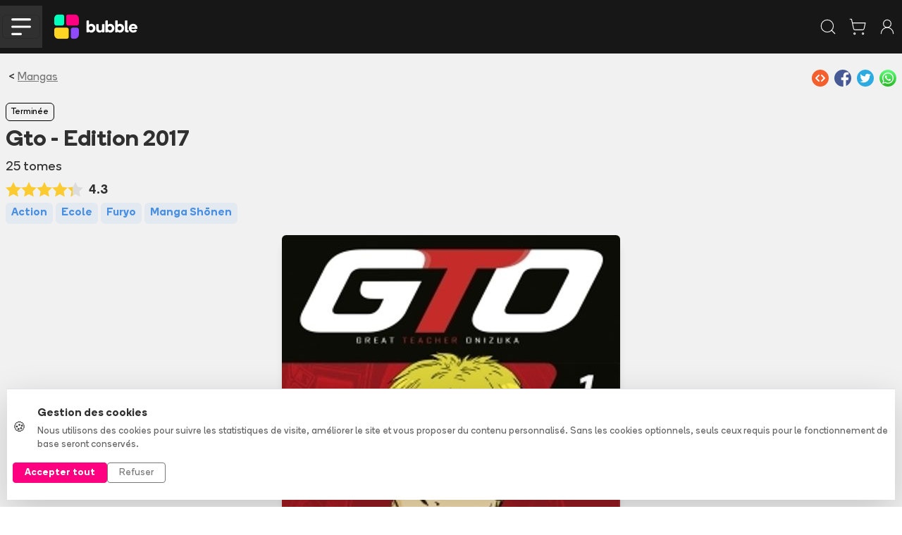

--- FILE ---
content_type: text/html
request_url: https://www.bubblebd.com/gto-edition-2017/serie/gdUXoOBofT
body_size: 109276
content:
<!DOCTYPE html><html lang="fr"><head><meta charSet="utf-8"/><meta name="viewport" content="width=device-width, initial-scale=1"/><link rel="preload" as="image" href="/assets/full_horizontal-D2dzlqzb.svg"/><link rel="preload" as="image" href="https://assets.bubblebd.com/img/hwc2c1jrhz/oqzjbifyes.jpg"/><link rel="preload" as="image" href="https://static.bubblebd.com/assets/icon_add_collection.svg"/><link rel="preload" as="image" href="https://static.bubblebd.com/assets/icon_add_cart_grey.svg"/><link rel="preload" as="image" href="https://static.bubblebd.com/assets/icon_grid_on.svg"/><link rel="preload" as="image" href="https://static.bubblebd.com/assets/icon_list_off.svg"/><link rel="preload" as="image" href="https://assets.bubblebd.com/img/acw1ydx5nt/0dooufhef7.jpg"/><link rel="preload" as="image" href="https://static.bubblebd.com/assets/icon_wishlist_off.svg"/><link rel="preload" as="image" href="https://assets.bubblebd.com/img/zzvhzsfhyl/mnlxlbdef3.jpg"/><link rel="preload" as="image" href="https://assets.bubblebd.com/img/glaoptbiks/wa1owffw2l.jpg"/><script type="text/javascript" async="" src="https://js.stripe.com/clover/stripe.js"></script><link rel="preload" as="image" href="https://assets.bubblebd.com/img/ah3i5nc9nr/q3l0c6n2js.jpg"/><link rel="preload" as="image" href="https://assets.bubblebd.com/img/6eipqmtfez/cg2nr4e4wb.jpg"/><link rel="preload" as="image" href="https://assets.bubblebd.com/img/ox4oxbeq5d/ma1cle5fyb.jpg"/><link rel="preload" as="image" href="https://assets.bubblebd.com/img/7wlgpyyvdh/v5uwekug91.jpg"/><link rel="preload" as="image" href="https://assets.bubblebd.com/img/gnivgnwvdx/6lw67x8u28.jpg"/><link rel="preload" as="image" href="https://assets.bubblebd.com/img/c9sjeru0hs/a230kc091j.jpg"/><link rel="preload" as="image" href="https://assets.bubblebd.com/img/js1m3bp21l/afesz3w0p5.jpg"/><link rel="preload" as="image" href="https://assets.bubblebd.com/img/bhflaj9tfa/rtogvbs652.jpg"/><link rel="preload" as="image" href="https://assets.bubblebd.com/img/lmy0oszsbq/gv8aie9fof.jpg"/><link rel="preload" as="image" href="https://assets.bubblebd.com/img/dmbpuvwilg/lqfy0xjzgc.jpg"/><link rel="preload" as="image" href="https://assets.bubblebd.com/img/we4jlevf5h/fysdt31gx9.jpg"/><link rel="preload" as="image" href="https://assets.bubblebd.com/img/bwzpvzesjf/lcixicnja8.jpg"/><link rel="preload" as="image" href="https://assets.bubblebd.com/img/pbzdl18yhg/dythousk8n.jpg"/><link rel="preload" as="image" href="https://assets.bubblebd.com/img/bov0sqnqew/ah6g4ynse5.jpg"/><link rel="preload" as="image" href="https://assets.bubblebd.com/img/vdvssxfgwi/fl81kxvxp7.jpg"/><link rel="preload" as="image" href="https://assets.bubblebd.com/img/ux2fanfy2q/z7p3fpe8py.jpg"/><link rel="preload" as="image" href="https://assets.bubblebd.com/img/wmrihxlgj6/ami0kamnrl.jpg"/><link rel="preload" as="image" href="https://assets.bubblebd.com/img/yx4j5lzhxe/e1shaiz63q.jpg"/><link rel="preload" as="image" href="https://assets.bubblebd.com/img/ltxsz4iclb/581qwv58mr.jpg"/><link rel="preload" as="image" href="https://assets.bubblebd.com/img/i0zjmquoq6/w1j4g8csoh.jpg"/><link rel="preload" as="image" href="https://assets.bubblebd.com/img/0hmmhwbvrt/3zqqoydfcu.jpg"/><link rel="preload" as="image" href="https://www.gravatar.com/avatar/451c400b12fc41fefc07210cfe24d4a1?d=https%3A%2F%2Fstatic.bubblebd.com%2Fassets%2Fplaceholder-profile.jpg"/><link rel="preload" as="image" href="https://assets.bubblebd.com/usr/iYtKy0LVcs/profile/97cUXqd0Ei.jpg"/><link rel="preload" as="image" href="https://www.gravatar.com/avatar/cbe2d22d7e58236462e1ade76780da17?d=https%3A%2F%2Fstatic.bubblebd.com%2Fassets%2Fplaceholder-profile.jpg"/><link rel="alternate" type="application/rss+xml" title="Bubble BD Comics Mangas" href="/feed"/><meta name="theme-color" content="#000000"/><link rel="manifest" crossorigin="use-credentials" href="/manifest.json"/><title>Bubble</title><link rel="icon" type="image/png" href="https://static.bubblebd.com/favicon-96x96.png"/><link rel="icon" type="image/png" sizes="192x192" href="https://static.bubblebd.com/favicon-192x192.png"/><link rel="icon" type="image/png" sizes="96x96" href="https://static.bubblebd.com/favicon-96x96.png"/><link rel="apple-touch-icon" href="https://static.bubblebd.com/icons/icon-192.png"/><link rel="android-touch-icon" href="https://static.bubblebd.com/icons/icon-192.png"/><meta name="apple-itunes-app" content="app-id=1006844761, affiliate-data=pt=117769897&amp;ct=smart-banner"/><meta name="google-play-app" content="app-id=com.heappi.android.Bubble"/><title>Gto - Edition 2017 - Découvrez sur Bubble - Bubble BD, Comics et Mangas</title><meta name="description" content="Rarement professeur aura réussi à être aussi populaire... GTO (Great Teacher Onizuka), c&#x27;est pourtant avant tout l&#x27;histoire d&#x27;un loser. Ancien chef de gang, Eikichi Onizuka, 22 ans, ne voit d&#x27;abord dans l&#x27;enseignement qu&#x27;un moyen de se rapprocher de jeunes étudiantes. Un désir compréhensible quand, à son âge, on est encore puceau... Soutenu par sa secrétaire générale, détesté par son sous-directeur, le nouveau professeur ne fait pas l&#x27;unanimité parmi ses collègues, mais qu&#x27;importe : alors qu&#x27;il se trouve dans une classe de fortes têtes, Onizuka, grâce à ses qualités humaines, gagne petit à petit la confiance de ses élèves et les pousse à devenir meilleurs. Des résultats que personne avant lui n&#x27;avait pu atteindre. Derrière l&#x27;incongruité de certaines situations (Onizuka qui enseigne déguisé en Devilman), les grimaces insensées des personnages et un humour souvent potache, GTO est une série bien plus profonde qu&#x27;il n&#x27;y paraît. Fujisawa y évoque la démission de la famille, la difficulté à communiquer de certains élèves, leur absence de motivation ou leur désir frustré de reconnaissance, et invite à une réflexion sur la place des adolescents au sein de la société japonaise. À chaque collégien mal dans sa peau, le Great Teacher apporte sa réponse, souvent peu orthodoxe mais efficace. Une façon de se racheter, peut-être, quand on connaît son passé turbulent..."/><meta name="keywords" content="bubble bibliothèque collection bd comics mangas bande dessinée bandes dessinées"/><link rel="alternate" hrefLang="fr" href="https://www.bubblebd.com/gto-edition-2017/serie/gdUXoOBofT"/><link rel="canonical" href="https://www.bubblebd.com/gto-edition-2017/serie/gdUXoOBofT"/><meta property="fb:app_id" content="836242259786620"/><meta name="twitter:card" content="summary_large_image"/><meta name="twitter:site" content="@BubbleBD_"/><meta name="twitter:creator" content="@BubbleBD_"/><meta property="og:locale" content="fr_FR"/><meta property="og:site_name" content="Bubble BD, Comics et Mangas"/><meta property="og:title" content="Gto - Edition 2017 - Découvrez sur Bubble"/><meta property="og:type" content="website"/><meta property="og:image" content="https://assets.bubblebd.com/img/hwc2c1jrhz/16rod1pw3p.jpg"/><meta property="og:description" content="Rarement professeur aura réussi à être aussi populaire... GTO (Great Teacher Onizuka), c&#x27;est pourtant avant tout l&#x27;histoire d&#x27;un loser. Ancien chef de gang, Eikichi Onizuka, 22 ans, ne voit d&#x27;abord dans l&#x27;enseignement qu&#x27;un moyen de se rapprocher de jeunes étudiantes. Un désir compréhensible quand, à son âge, on est encore puceau... Soutenu par sa secrétaire générale, détesté par son sous-directeur, le nouveau professeur ne fait pas l&#x27;unanimité parmi ses collègues, mais qu&#x27;importe : alors qu&#x27;il se trouve dans une classe de fortes têtes, Onizuka, grâce à ses qualités humaines, gagne petit à petit la confiance de ses élèves et les pousse à devenir meilleurs. Des résultats que personne avant lui n&#x27;avait pu atteindre. Derrière l&#x27;incongruité de certaines situations (Onizuka qui enseigne déguisé en Devilman), les grimaces insensées des personnages et un humour souvent potache, GTO est une série bien plus profonde qu&#x27;il n&#x27;y paraît. Fujisawa y évoque la démission de la famille, la difficulté à communiquer de certains élèves, leur absence de motivation ou leur désir frustré de reconnaissance, et invite à une réflexion sur la place des adolescents au sein de la société japonaise. À chaque collégien mal dans sa peau, le Great Teacher apporte sa réponse, souvent peu orthodoxe mais efficace. Une façon de se racheter, peut-être, quand on connaît son passé turbulent..."/><meta property="og:image:width" content="1440"/><meta property="og:image:height" content="1872"/><meta property="og:url" content="https://www.bubblebd.com/gto-edition-2017/serie/gdUXoOBofT"/><link rel="modulepreload" href="/assets/entry.client-CSXYhRKz.js"/><link rel="modulepreload" href="/assets/chunk-EPOLDU6W-Bt3698Zw.js"/><link rel="modulepreload" href="/assets/react-dom-IQW0Sohd.js"/><link rel="modulepreload" href="/assets/jsx-runtime-CbRGFFDm.js"/><link rel="modulepreload" href="/assets/root-DAG2X2iN.js"/><link rel="modulepreload" href="/assets/search-DpoaqqYf.js"/><link rel="modulepreload" href="/assets/url-utils-D6bClIib.js"/><link rel="modulepreload" href="/assets/useIsomorphicEffect-Cn8REOz4.js"/><link rel="modulepreload" href="/assets/mergeOptionsWithPopperConfig-Ba5orzfH.js"/><link rel="modulepreload" href="/assets/Tooltip-L604zkF1.js"/><link rel="modulepreload" href="/assets/ImperativeTransition-CUILe1HZ.js"/><link rel="modulepreload" href="/assets/string-utils--IbLQwbJ.js"/><link rel="modulepreload" href="/assets/x-Bg8OJDj6.js"/><link rel="modulepreload" href="/assets/useReduxHooks-CsNoq4Lj.js"/><link rel="modulepreload" href="/assets/bubble-constants-BAQR2oqh.js"/><link rel="modulepreload" href="/assets/addresses-BGeK4rIt.js"/><link rel="modulepreload" href="/assets/agendas-Cxz-8ZZQ.js"/><link rel="modulepreload" href="/assets/albums-Cq88wclI.js"/><link rel="modulepreload" href="/assets/articles-Cfsl1TwH.js"/><link rel="modulepreload" href="/assets/auth-DHe6xDZc.js"/><link rel="modulepreload" href="/assets/authors-DxDcLU1j.js"/><link rel="modulepreload" href="/assets/availability-alerts-BLfgkbDQ.js"/><link rel="modulepreload" href="/assets/banners-DPZeDzzX.js"/><link rel="modulepreload" href="/assets/cart-Bumrlsxy.js"/><link rel="modulepreload" href="/assets/website-other-CiISQ273.js"/><link rel="modulepreload" href="/assets/categories-D7wGoGZf.js"/><link rel="modulepreload" href="/assets/likes-jb4-GDgn.js"/><link rel="modulepreload" href="/assets/countries-BbJVGq7M.js"/><link rel="modulepreload" href="/assets/events-BVT5TKq2.js"/><link rel="modulepreload" href="/assets/filters-HhV6XDTn.js"/><link rel="modulepreload" href="/assets/genres-CQ-Wo1eR.js"/><link rel="modulepreload" href="/assets/highlighted-resources-CRtx0Biv.js"/><link rel="modulepreload" href="/assets/in-app-purchases-teK9rI5D.js"/><link rel="modulepreload" href="/assets/libraries-t-w3vLmB.js"/><link rel="modulepreload" href="/assets/orders-BzZyCJIm.js"/><link rel="modulepreload" href="/assets/payment-methods-Z7N98O7Z.js"/><link rel="modulepreload" href="/assets/products-DVcNzBZ9.js"/><link rel="modulepreload" href="/assets/promotions-BT5dsjLp.js"/><link rel="modulepreload" href="/assets/recommendations-B2INk5WL.js"/><link rel="modulepreload" href="/assets/reviews-BG94XCB4.js"/><link rel="modulepreload" href="/assets/revisions-CxiTRqhL.js"/><link rel="modulepreload" href="/assets/stores-J4Tuq-jL.js"/><link rel="modulepreload" href="/assets/user-DnX12Spz.js"/><link rel="modulepreload" href="/assets/selectors-DSx_pUNf.js"/><link rel="modulepreload" href="/assets/api-DGdxWGNN.js"/><link rel="modulepreload" href="/assets/bubble-utils-BTR3WPOz.js"/><link rel="modulepreload" href="/assets/album-utils-y1nasWUp.js"/><link rel="modulepreload" href="/assets/env-utils-BT0hcL4A.js"/><link rel="modulepreload" href="/assets/WithClickHandler-BVMD3aM3.js"/><link rel="modulepreload" href="/assets/website-interface-hJVvsCao.js"/><link rel="modulepreload" href="/assets/project-config-BQqF6XDp.js"/><link rel="modulepreload" href="/assets/SerieModeSwitcher-DK4_kP9L.js"/><link rel="modulepreload" href="/assets/bubble-config-DB9rkWMb.js"/><link rel="modulepreload" href="/assets/currency-utils-BucswrJZ.js"/><link rel="modulepreload" href="/assets/validity-utils-dOxLvVr3.js"/><link rel="modulepreload" href="/assets/Transition-CUzaLgKo.js"/><link rel="modulepreload" href="/assets/createLucideIcon-B49bpFW4.js"/><link rel="modulepreload" href="/assets/image-utils-S8FL5GN7.js"/><link rel="modulepreload" href="/assets/LayoutBubble-C0aeO4oi.js"/><link rel="modulepreload" href="/assets/CSSTransition-D2hRF2m0.js"/><link rel="modulepreload" href="/assets/DataKey-Cm9CI2XJ.js"/><link rel="modulepreload" href="/assets/Anchor-DmW4SuJO.js"/><link rel="modulepreload" href="/assets/chevron-down-5G_RSoti.js"/><link rel="modulepreload" href="/assets/chevron-left-MW2I5odN.js"/><link rel="modulepreload" href="/assets/chevron-right-BOgkmMq6.js"/><link rel="modulepreload" href="/assets/lock-C1s4Sndb.js"/><link rel="modulepreload" href="/assets/plus-YUTxTltQ.js"/><link rel="modulepreload" href="/assets/search-Ihvx9F0C.js"/><link rel="modulepreload" href="/assets/shopping-cart-D9WCpF1N.js"/><link rel="modulepreload" href="/assets/store-DicWF6gD.js"/><link rel="modulepreload" href="/assets/Header-Cq6S7cKK.js"/><link rel="modulepreload" href="/assets/full_horizontal_black_font-Bw1H_xqm.js"/><link rel="modulepreload" href="/assets/Cover-D1IIp_Rh.js"/><link rel="modulepreload" href="/assets/ArticleHorizontalCard-Lw3vpCZV.js"/><link rel="modulepreload" href="/assets/ArticleSectionBadge-CJmo_4QB.js"/><link rel="modulepreload" href="/assets/GlobalOverlay-DP09kwna.js"/><link rel="modulepreload" href="/assets/WebpWrapper-Bd2HUIfG.js"/><link rel="modulepreload" href="/assets/SerieTerminatedBadge-DCu9juHD.js"/><link rel="modulepreload" href="/assets/SearchStoreCard-CnZu-uyM.js"/><link rel="modulepreload" href="/assets/SerieCard-DwG-BgQB.js"/><link rel="modulepreload" href="/assets/StarLine-C7tWazM8.js"/><link rel="modulepreload" href="/assets/link-utils-BatqRY1z.js"/><link rel="modulepreload" href="/assets/placeholder-item-BtncN1JW.js"/><link rel="modulepreload" href="/assets/project-constants-6-ZIspte.js"/><link rel="modulepreload" href="/assets/author-utils-CY-pISNX.js"/><link rel="modulepreload" href="/assets/placeholder-profile-Ddh3B9VG.js"/><link rel="modulepreload" href="/assets/Serie-CMu-dAHf.js"/><link rel="modulepreload" href="/assets/Modals-8qqgJFdp.js"/><link rel="modulepreload" href="/assets/revenue-cat-utils-2bsYdvMm.js"/><link rel="modulepreload" href="/assets/user-check-UrGEBPSP.js"/><link rel="modulepreload" href="/assets/ShareZone-BNl0K9da.js"/><link rel="modulepreload" href="/assets/AddToCartZone-DJcN4LTP.js"/><link rel="modulepreload" href="/assets/BubbleMeta-C7nmkKQF.js"/><link rel="modulepreload" href="/assets/AlbumHorizontalCard-dGloAdwK.js"/><link rel="modulepreload" href="/assets/ArticleCard-Dr6q7ANV.js"/><link rel="modulepreload" href="/assets/RevisionModals-Cw5i0JNe.js"/><link rel="modulepreload" href="/assets/BreadCrumbs-BDi63xGV.js"/><link rel="modulepreload" href="/assets/ButtonWithIcon-Ccwr_ekT.js"/><link rel="modulepreload" href="/assets/ImageCover-13V750Im.js"/><link rel="modulepreload" href="/assets/ItemCard-CFbfrm8-.js"/><link rel="modulepreload" href="/assets/LabeledTextInput-Bx2unpds.js"/><link rel="modulepreload" href="/assets/RelatedArticles-DHj46cL3.js"/><link rel="modulepreload" href="/assets/ReviewCard-BzPJ4Pod.js"/><link rel="modulepreload" href="/assets/SerieFollowBadge-D9HNcjhk.js"/><link rel="modulepreload" href="/assets/TagSection-DOLPYOW_.js"/><link rel="modulepreload" href="/assets/TitledListContainer-BaNI34uT.js"/><link rel="modulepreload" href="/assets/useLibraryUtils-CvayasLe.js"/><link rel="modulepreload" href="/assets/useUserUtils-Dm56I9O6.js"/><link rel="modulepreload" href="/assets/check-C6Z54EEJ.js"/><link rel="modulepreload" href="/assets/InfinityFunctionalityModal-DLSl2_1H.js"/><link rel="modulepreload" href="/assets/RevisionMenuCell-Dv0Bo3Pa.js"/><link rel="modulepreload" href="/assets/PromotionCard-DZqi472s.js"/><link rel="modulepreload" href="/assets/ImageBrowsingModal-DrnQ_BkU.js"/><link rel="modulepreload" href="/assets/LikeZone-Cfvl0PA7.js"/><link rel="stylesheet" href="/assets/root-DMUR26At.css"/><link rel="stylesheet" href="/assets/WithClickHandler-DKCO7A83.css"/><link rel="stylesheet" href="/assets/SerieModeSwitcher-MfppaxpT.css"/><link rel="stylesheet" href="/assets/LayoutBubble-CVTn60tf.css"/><link rel="stylesheet" href="/assets/Header-BgQSu687.css"/><link rel="stylesheet" href="/assets/Cover-D7QGtPiU.css"/><link rel="stylesheet" href="/assets/ArticleHorizontalCard-BXjpmdtN.css"/><link rel="stylesheet" href="/assets/ArticleSectionBadge-Dx7uhQmI.css"/><link rel="stylesheet" href="/assets/GlobalOverlay-BgbmT_ay.css"/><link rel="stylesheet" href="/assets/SerieTerminatedBadge-CLMClKXv.css"/><link rel="stylesheet" href="/assets/StarLine-Lw5_F-S4.css"/><link rel="stylesheet" href="/assets/SerieCard-C6VTgorl.css"/><link rel="stylesheet" href="/assets/Serie-Bm_9ha9Q.css"/><link rel="stylesheet" href="/assets/Modals-BuBs8hP0.css"/><link rel="stylesheet" href="/assets/AddToCartZone-YiGpiKd6.css"/><link rel="stylesheet" href="/assets/ItemCard-DAB-Q3s0.css"/><link rel="stylesheet" href="/assets/LabeledTextInput-D2v5WVF_.css"/><link rel="stylesheet" href="/assets/TitledListContainer-B4Uvl5BJ.css"/><link rel="stylesheet" href="/assets/AlbumHorizontalCard-W8qX_nuU.css"/><link rel="stylesheet" href="/assets/ButtonWithIcon-DWT5j-IC.css"/><link rel="stylesheet" href="/assets/TopList-x1XGuNl0.css"/><link rel="stylesheet" href="/assets/ImageCover-rKWGHVkw.css"/><link rel="stylesheet" href="/assets/RevisionModals-Cmsu_IdW.css"/><link rel="stylesheet" href="/assets/ReviewCard-eGb-xZkg.css"/><link rel="stylesheet" href="/assets/SerieFollowBadge-BjOtMpdw.css"/><link rel="stylesheet" href="/assets/TagSection-D2IzzKOW.css"/></head><body><div class="cookie-banner position-fixed bottom-0 start-0 end-0" style="z-index:1050"><div class="bg-white border-top shadow-lg"><div class="container py-4"><div class="row align-items-center"><div class="col-lg-8 col-md-7 mb-3 mb-md-0"><div class="d-flex align-items-center"><div class="me-3"><span class="fs-5">🍪</span></div><div><p class="mb-1 fw-bold text-dark">Gestion des cookies</p><p class="mb-0 text-muted small">Nous utilisons des cookies pour suivre les statistiques de visite, améliorer le site et vous proposer du contenu personnalisé. Sans les cookies optionnels, seuls ceux requis pour le fonctionnement de base seront conservés.</p></div></div></div><div class="col-lg-4 col-md-5"><div class="d-flex gap-2 justify-content-md-end"><button type="button" class="btn btn-bubble-color text-white btn-sm px-3 fw-bold">Accepter tout</button><button type="button" class="btn btn-outline-secondary btn-sm px-3">Refuser</button></div></div></div></div></div></div><div></div><header class="website-header header-container position-sticky sticky-top bg-blacker text-white transition"><div class="px-lg-5 px-0"><nav class="navbar navbar-expand-lg d-flex justify-content-between justify-content-lg-start align-items-center transition"><div class="d-flex align-items-center"><div class="d-lg-none bg-grey burger-menu-button d-flex align-items-center justify-content-center"><button class="navbar-toggler" type="button" data-bs-toggle="collapse" data-bs-target="#navbarNav" aria-controls="navbarNav" aria-expanded="false" aria-label="Toggle navigation"><img alt="menu burger" src="data:image/svg+xml,%3csvg%20width=&#x27;57&#x27;%20height=&#x27;49&#x27;%20viewBox=&#x27;0%200%2057%2049&#x27;%20fill=&#x27;none&#x27;%20xmlns=&#x27;http://www.w3.org/2000/svg&#x27;%3e%3cpath%20d=&#x27;M3.44739%203.44739H53.4474&#x27;%20stroke=&#x27;white&#x27;%20stroke-width=&#x27;6.57895&#x27;%20stroke-linecap=&#x27;round&#x27;/%3e%3cpath%20d=&#x27;M3.44739%2024.5H53.4474&#x27;%20stroke=&#x27;white&#x27;%20stroke-width=&#x27;6.57895&#x27;%20stroke-linecap=&#x27;round&#x27;/%3e%3cpath%20d=&#x27;M3.44739%2045.5526H27.1316&#x27;%20stroke=&#x27;white&#x27;%20stroke-width=&#x27;6.57895&#x27;%20stroke-linecap=&#x27;round&#x27;/%3e%3c/svg%3e" class="header-burger-icon"/></button></div><div class="d-flex d-lg-none px-3"><a href="/" data-discover="true"><img class="bubble-logo" alt="img" src="/assets/full_horizontal-D2dzlqzb.svg"/></a></div></div><div class="d-flex d-lg-none false"><div class="d-flex p-2 text-white"><svg xmlns="http://www.w3.org/2000/svg" width="26" height="26" viewBox="0 0 24 24" fill="none" stroke="currentColor" stroke-width="1" stroke-linecap="round" stroke-linejoin="round" class="lucide lucide-search" aria-hidden="true"><path d="m21 21-4.34-4.34"></path><circle cx="11" cy="11" r="8"></circle></svg></div><a class="d-flex p-2 text-white" href="/cart" data-discover="true"><svg xmlns="http://www.w3.org/2000/svg" width="26" height="26" viewBox="0 0 24 24" fill="none" stroke="currentColor" stroke-width="1" stroke-linecap="round" stroke-linejoin="round" class="lucide lucide-shopping-cart" aria-hidden="true"><circle cx="8" cy="21" r="1"></circle><circle cx="19" cy="21" r="1"></circle><path d="M2.05 2.05h2l2.66 12.42a2 2 0 0 0 2 1.58h9.78a2 2 0 0 0 1.95-1.57l1.65-7.43H5.12"></path></svg></a><a class="d-flex p-2 text-white" href="/login" data-discover="true"><svg xmlns="http://www.w3.org/2000/svg" width="26" height="26" viewBox="0 0 24 24" fill="none" stroke="currentColor" stroke-width="1" stroke-linecap="round" stroke-linejoin="round" class="lucide lucide-user-round" aria-hidden="true"><circle cx="12" cy="8" r="5"></circle><path d="M20 21a8 8 0 0 0-16 0"></path></svg></a></div><div class="navbar-collapse collapse"><div class="d-flex flex-fill align-items-center"><a class="navbar-brand me-4" href="/" data-discover="true"><img class="bubble-logo" alt="img" src="/assets/full_horizontal-D2dzlqzb.svg"/></a><div class="d-flex flex-fill px-4"><div class="d-flex flex-fill justify-content-center"><div class="home-search-bar rounded-medium input-group bg-grey align-items-center "><div class="placeholder-text"><span> Rechercher un album, une série, un auteur...</span></div><input class="form-control transparent-container my-2 text-white" aria-label="Recherche" value=""/><div class="input-group-append"><div class="bg-grey rounded-medium" id="basic-addon1"><button class="btn btn-transparent px-3 py-3"><svg xmlns="http://www.w3.org/2000/svg" width="20" height="20" viewBox="0 0 24 24" fill="none" stroke="currentColor" stroke-width="1.5" stroke-linecap="round" stroke-linejoin="round" class="lucide lucide-search text-white" aria-hidden="true"><path d="m21 21-4.34-4.34"></path><circle cx="11" cy="11" r="8"></circle></svg></button></div></div></div></div></div></div><ul class="navbar-nav d-flex"><li class="nav-item d-flex align-items-center ps-xl-4 ps-3"><a class="text-white" href="/login" data-discover="true"><svg xmlns="http://www.w3.org/2000/svg" width="30" height="30" viewBox="0 0 24 24" fill="none" stroke="currentColor" stroke-width="0.8" stroke-linecap="round" stroke-linejoin="round" class="lucide lucide-library-big" aria-hidden="true"><rect width="8" height="18" x="3" y="3" rx="1"></rect><path d="M7 3v18"></path><path d="M20.4 18.9c.2.5-.1 1.1-.6 1.3l-1.9.7c-.5.2-1.1-.1-1.3-.6L11.1 5.1c-.2-.5.1-1.1.6-1.3l1.9-.7c.5-.2 1.1.1 1.3.6Z"></path></svg></a></li><li class="nav-item d-flex align-items-center ps-xl-4 ps-3"><a class="d-flex no-decoration text-white" href="/login" data-discover="true"><svg xmlns="http://www.w3.org/2000/svg" width="28" height="28" viewBox="0 0 24 24" fill="none" stroke="currentColor" stroke-width="1" stroke-linecap="round" stroke-linejoin="round" class="lucide lucide-user-round" aria-hidden="true"><circle cx="12" cy="8" r="5"></circle><path d="M20 21a8 8 0 0 0-16 0"></path></svg></a></li><li class="nav-item d-flex align-items-center ps-xl-4 ps-3"><a class="d-flex text-white no-decoration" href="/cart" data-discover="true"><svg xmlns="http://www.w3.org/2000/svg" width="28" height="28" viewBox="0 0 24 24" fill="none" stroke="currentColor" stroke-width="1" stroke-linecap="round" stroke-linejoin="round" class="lucide lucide-shopping-cart" aria-hidden="true"><circle cx="8" cy="21" r="1"></circle><circle cx="19" cy="21" r="1"></circle><path d="M2.05 2.05h2l2.66 12.42a2 2 0 0 0 2 1.58h9.78a2 2 0 0 0 1.95-1.57l1.65-7.43H5.12"></path></svg><div class="cart-item-amount-container"><div class="cart-item-amount">0</div></div></a></li><li class="nav-item d-flex align-items-center ps-xl-4 ps-3"><a class="btn btn-bubble-color text-white" href="/login" data-discover="true">Créer mon compte</a></li></ul></div></nav></div></header><nav class="subnavbar navbar navbar-expand-lg d-none d-lg-flex align-items-center bg-grey px-lg-5"><div class="navbar-collapse collapse" id="navbarNav"><div class="d-none d-lg-flex flex-fill flex-row align-items-center"><div class="dropdown d-flex align-items-center"><button class="button-no-style d-flex px-3" type="button">BD<span class="bb-xs-text-size navbar-dropdown-chevron position-relative ms-2"><svg xmlns="http://www.w3.org/2000/svg" width="14" height="14" viewBox="0 0 24 24" fill="none" stroke="currentColor" stroke-width="1.5" stroke-linecap="round" stroke-linejoin="round" class="lucide lucide-chevron-down" aria-hidden="true"><path d="m6 9 6 6 6-6"></path></svg></span></button></div><div class="dropdown d-flex align-items-center"><button class="button-no-style d-flex px-3" type="button">Comics<span class="bb-xs-text-size navbar-dropdown-chevron position-relative ms-2"><svg xmlns="http://www.w3.org/2000/svg" width="14" height="14" viewBox="0 0 24 24" fill="none" stroke="currentColor" stroke-width="1.5" stroke-linecap="round" stroke-linejoin="round" class="lucide lucide-chevron-down" aria-hidden="true"><path d="m6 9 6 6 6-6"></path></svg></span></button></div><div class="dropdown d-flex align-items-center"><button class="button-no-style d-flex px-3" type="button">Mangas<span class="bb-xs-text-size navbar-dropdown-chevron position-relative ms-2"><svg xmlns="http://www.w3.org/2000/svg" width="14" height="14" viewBox="0 0 24 24" fill="none" stroke="currentColor" stroke-width="1.5" stroke-linecap="round" stroke-linejoin="round" class="lucide lucide-chevron-down" aria-hidden="true"><path d="m6 9 6 6 6-6"></path></svg></span></button></div><div class="dropdown d-flex align-items-center"><button class="button-no-style d-flex px-3" type="button">Jeunesse<span class="bb-xs-text-size navbar-dropdown-chevron position-relative ms-2"><svg xmlns="http://www.w3.org/2000/svg" width="14" height="14" viewBox="0 0 24 24" fill="none" stroke="currentColor" stroke-width="1.5" stroke-linecap="round" stroke-linejoin="round" class="lucide lucide-chevron-down" aria-hidden="true"><path d="m6 9 6 6 6-6"></path></svg></span></button></div><a class="d-flex align-items-center px-3 text-white no-decoration" href="/promotions" data-discover="true">Promotions</a><div class="v-separator-no-gradient mx-3" style="width:1px;height:20px"></div><a class="d-flex align-items-center px-3 text-bubble-color no-decoration" href="/exclusivites" data-discover="true">Exclusivités</a><a class="no-decoration d-flex align-items-center px-3" href="/soldes" data-discover="true">Soldes</a><div class="v-separator-no-gradient mx-3" style="width:1px;height:20px"></div><a class="d-flex align-items-center px-3 no-decoration" href="/agenda" data-discover="true">Nouveautés</a><div class="dropdown d-flex align-items-center"><button class="button-no-style d-flex px-3" type="button">Tops<span class="bb-xs-text-size navbar-dropdown-chevron position-relative ms-2"><svg xmlns="http://www.w3.org/2000/svg" width="14" height="14" viewBox="0 0 24 24" fill="none" stroke="currentColor" stroke-width="1.5" stroke-linecap="round" stroke-linejoin="round" class="lucide lucide-chevron-down" aria-hidden="true"><path d="m6 9 6 6 6-6"></path></svg></span></button></div><div class="v-separator-no-gradient mx-3" style="width:1px;height:20px"></div><div class="dropdown d-flex align-items-center"><button class="button-no-style d-flex px-3" type="button">Média<span class="bb-xs-text-size navbar-dropdown-chevron position-relative ms-2"><svg xmlns="http://www.w3.org/2000/svg" width="14" height="14" viewBox="0 0 24 24" fill="none" stroke="currentColor" stroke-width="1.5" stroke-linecap="round" stroke-linejoin="round" class="lucide lucide-chevron-down" aria-hidden="true"><path d="m6 9 6 6 6-6"></path></svg></span></button></div></div></div></nav><div class="position-absolute d-lg-none"><div class="burger-menu bg-blacker px-4"><div class="burger-menu-header d-flex align-items-center justify-content-between"><a href="/" data-discover="true"><img class="bubble-logo" alt="img" src="/assets/full_horizontal-D2dzlqzb.svg"/></a><div class=" link-bb" style="cursor:pointer"><svg xmlns="http://www.w3.org/2000/svg" width="30" height="30" viewBox="0 0 24 24" fill="none" stroke="currentColor" stroke-width="2" stroke-linecap="round" stroke-linejoin="round" class="lucide lucide-x" aria-hidden="true"><path d="M18 6 6 18"></path><path d="m6 6 12 12"></path></svg></div></div><div class="h-separator nart-background-grey my-3"></div><div class="d-flex flex-column justify-content-center"><a class="burger-menu-link-button bg-grey rounded-medium my-3 px-4 py-3" href="/list?category=bd" data-discover="true"><div class="h4 m-0">BD</div><div><svg xmlns="http://www.w3.org/2000/svg" width="26" height="26" viewBox="0 0 24 24" fill="none" stroke="currentColor" stroke-width="2" stroke-linecap="round" stroke-linejoin="round" class="lucide lucide-chevron-right" aria-hidden="true"><path d="m9 18 6-6-6-6"></path></svg></div></a><a class="burger-menu-link-button bg-grey rounded-medium mb-3 px-4 py-3" href="/list?category=comics" data-discover="true"><div class="h4 m-0">Comics</div><div><svg xmlns="http://www.w3.org/2000/svg" width="26" height="26" viewBox="0 0 24 24" fill="none" stroke="currentColor" stroke-width="2" stroke-linecap="round" stroke-linejoin="round" class="lucide lucide-chevron-right" aria-hidden="true"><path d="m9 18 6-6-6-6"></path></svg></div></a><a class="burger-menu-link-button bg-grey rounded-medium mb-3 px-4 py-3" href="/list?category=mangas" data-discover="true"><div class="h4 m-0">Mangas</div><div><svg xmlns="http://www.w3.org/2000/svg" width="26" height="26" viewBox="0 0 24 24" fill="none" stroke="currentColor" stroke-width="2" stroke-linecap="round" stroke-linejoin="round" class="lucide lucide-chevron-right" aria-hidden="true"><path d="m9 18 6-6-6-6"></path></svg></div></a><a class="burger-menu-link-button bg-grey rounded-medium mb-3 px-4 py-3" href="/list?category=jeunesse" data-discover="true"><div class="h4 m-0">Jeunesse</div><div><svg xmlns="http://www.w3.org/2000/svg" width="26" height="26" viewBox="0 0 24 24" fill="none" stroke="currentColor" stroke-width="2" stroke-linecap="round" stroke-linejoin="round" class="lucide lucide-chevron-right" aria-hidden="true"><path d="m9 18 6-6-6-6"></path></svg></div></a><a class="text-bubble-color burger-menu-link-button bg-grey rounded-medium mb-3 px-4 py-3" href="/promotions" data-discover="true"><div class="h4 m-0">Promotions</div><div><svg xmlns="http://www.w3.org/2000/svg" width="26" height="26" viewBox="0 0 24 24" fill="none" stroke="currentColor" stroke-width="2" stroke-linecap="round" stroke-linejoin="round" class="lucide lucide-chevron-right" aria-hidden="true"><path d="m9 18 6-6-6-6"></path></svg></div></a><a class="text-bubble-color burger-menu-link-button bg-grey rounded-medium mb-3 px-4 py-3" href="/exclusivites" data-discover="true"><div class="h4 m-0">Exclusivités</div><div><svg xmlns="http://www.w3.org/2000/svg" width="26" height="26" viewBox="0 0 24 24" fill="none" stroke="currentColor" stroke-width="2" stroke-linecap="round" stroke-linejoin="round" class="lucide lucide-chevron-right" aria-hidden="true"><path d="m9 18 6-6-6-6"></path></svg></div></a></div><div class="h-separator nart-background-grey my-3"></div><div class="d-flex flex-column align-items-center pb-5"><a class="h3 pt-3 text-center" href="/agenda" data-discover="true">Nouveautés</a><a class="h3 pt-3 text-center" href="/tops" data-discover="true">Tops</a><a class="h3 pt-3 text-center" href="/9emeart" data-discover="true">Média</a><div class="d-flex flex-fill align-items-center justify-content-center mt-4 w-50"><a class="btn btn-white d-flex align-items-center fw-bold px-5 text-center text-black" href="/login" data-discover="true"><svg xmlns="http://www.w3.org/2000/svg" width="26" height="26" viewBox="0 0 24 24" fill="none" stroke="currentColor" stroke-width="1" stroke-linecap="round" stroke-linejoin="round" class="lucide lucide-library-big" aria-hidden="true"><rect width="8" height="18" x="3" y="3" rx="1"></rect><path d="M7 3v18"></path><path d="M20.4 18.9c.2.5-.1 1.1-.6 1.3l-1.9.7c-.5.2-1.1-.1-1.3-.6L11.1 5.1c-.2-.5.1-1.1.6-1.3l1.9-.7c.5-.2 1.1.1 1.3.6Z"></path></svg><span class="fw:font-xl ms-2">Mes BD</span></a></div></div></div></div><div class="bb-background-light-grey"><script type="application/ld+json">{"@context":"http://schema.org","@graph":[{"@context":"http://schema.org","@type":"WebSite","name":"Bubble BD, Comics et Mangas","url":"https://www.bubblebd.com"},{"@context":"http://schema.org","@type":"Organization","name":"Bubble BD, Comics et Mangas","legalName":"Heappi SAS","description":"Bubble, c'est + de 250 000 utilisateurs passionnés de Bande Dessinée, Comics et Mangas. Organisez, découvrez et achetez tous vos albums. Soyez informé des prochaines sorties.","url":"https://www.bubblebd.com","logo":{"@type":"ImageObject","width":1024,"height":1024,"url":"https://www.bubblebd.com/assets/icon-1024-CRPEnyj3.png"},"sameAs":["https://twitter.com/BubbleBD_","https://www.linkedin.com/company/heappi-sas","https://www.facebook.com/BubbleBDcom","https://www.instagram.com/bubblebd_","https://fr.wikipedia.org/wiki/Bubble_(BD_Comics_Manga)"],"address":{"@type":"PostalAddress","streetAddress":"Station F, 5 Parvis Alan Turing","addressLocality":"PARIS","postalCode":"75013","addressCountry":"FR"}},{"@context":"http://schema.org","@type":"BookSeries","name":"Gto - Edition 2017 - Découvrez sur Bubble","url":"https://www.bubblebd.com/gto-edition-2017/serie/gdUXoOBofT","about":{"@type":"Book"},"image":"https://assets.bubblebd.com/img/hwc2c1jrhz/16rod1pw3p.jpg","description":"Rarement professeur aura réussi à être aussi populaire... GTO (Great Teacher Onizuka), c'est pourtant avant tout l'histoire d'un loser. Ancien chef de gang, Eikichi Onizuka, 22 ans, ne voit d'abord dans l'enseignement qu'un moyen de se rapprocher de jeunes étudiantes. Un désir compréhensible quand, à son âge, on est encore puceau... Soutenu par sa secrétaire générale, détesté par son sous-directeur, le nouveau professeur ne fait pas l'unanimité parmi ses collègues, mais qu'importe : alors qu'il se trouve dans une classe de fortes têtes, Onizuka, grâce à ses qualités humaines, gagne petit à petit la confiance de ses élèves et les pousse à devenir meilleurs. Des résultats que personne avant lui n'avait pu atteindre. Derrière l'incongruité de certaines situations (Onizuka qui enseigne déguisé en Devilman), les grimaces insensées des personnages et un humour souvent potache, GTO est une série bien plus profonde qu'il n'y paraît. Fujisawa y évoque la démission de la famille, la difficulté à communiquer de certains élèves, leur absence de motivation ou leur désir frustré de reconnaissance, et invite à une réflexion sur la place des adolescents au sein de la société japonaise. À chaque collégien mal dans sa peau, le Great Teacher apporte sa réponse, souvent peu orthodoxe mais efficace. Une façon de se racheter, peut-être, quand on connaît son passé turbulent...","aggregateRating":{"@type":"AggregateRating","ratingValue":4.3,"ratingCount":3},"author":[{"@type":"Person","name":"Tōru Fujisawa","url":"https://www.bubblebd.com/toru-fujisawa/author/rkwGZLO4hV"}]}]}</script><div class="nart-background-grey"><div class="container"><div class="d-flex align-items-center"><div class="d-flex flex-fill px-sm-3 py-4"><div class="d-none d-md-flex flex-fill"><a href="/" data-discover="true">Accueil</a><span><span class="mx-1 ">&gt;</span><a href="/list?category=Mangas" data-discover="true">Mangas</a></span><span><span class="mx-1 ">&gt;</span><span class="text-secondary">Gto - Edition 2017</span></span></div><div class="d-flex d-md-none flex-fill"><span><span class="mx-1 ">&lt;</span><a href="/list?category=Mangas" data-discover="true">Mangas</a></span></div></div><div class=" justify-content-end px-sm-3"><div class="d-flex align-items-center bb-s-text-size  text-secondary"><div class="d-none d-lg-block text-nowrap">Faire découvrir Gto - Edition 2017 à des amis<!-- --> : </div><span class=""><div class="ps-2 d-block link-bb" style="cursor:pointer"><img alt="copy" src="data:image/svg+xml,%3c?xml%20version=&#x27;1.0&#x27;%20encoding=&#x27;UTF-8&#x27;?%3e%3csvg%20width=&#x27;24px&#x27;%20height=&#x27;24px&#x27;%20viewBox=&#x27;0%200%2024%2024&#x27;%20version=&#x27;1.1&#x27;%20xmlns=&#x27;http://www.w3.org/2000/svg&#x27;%20xmlns:xlink=&#x27;http://www.w3.org/1999/xlink&#x27;%3e%3c!--%20Generator:%20Sketch%2059.1%20(86144)%20-%20https://sketch.com%20--%3e%3ctitle%3ecc-icon%3c/title%3e%3cdesc%3eCreated%20with%20Sketch.%3c/desc%3e%3cg%20id=&#x27;Symbols&#x27;%20stroke=&#x27;none&#x27;%20stroke-width=&#x27;1&#x27;%20fill=&#x27;none&#x27;%20fill-rule=&#x27;evenodd&#x27;%3e%3cg%20id=&#x27;modules/partager-social-noir&#x27;%20transform=&#x27;translate(-61.000000,%200.000000)&#x27;%3e%3cg%20id=&#x27;social&#x27;%3e%3cg%20id=&#x27;cc-icon&#x27;%20transform=&#x27;translate(61.000000,%200.000000)&#x27;%3e%3ccircle%20id=&#x27;Oval&#x27;%20fill=&#x27;%23F55F2D&#x27;%20fill-rule=&#x27;nonzero&#x27;%20cx=&#x27;12&#x27;%20cy=&#x27;12&#x27;%20r=&#x27;12&#x27;%3e%3c/circle%3e%3cpath%20d=&#x27;M14.6407545,7.27933749%20L18.718491,11.3256196%20C19.0938363,11.6980696%2019.0938363,12.3019304%2018.718491,12.6743804%20L14.6407545,16.7206625%20C14.2654092,17.0931125%2013.6568542,17.0931125%2013.281509,16.7206625%20C12.9061637,16.3482125%2012.9061637,15.7443518%2013.281509,15.3719018%20L16.6796228,12%20L13.281509,8.62809821%20C12.9061637,8.25564822%2012.9061637,7.65178748%2013.281509,7.27933749%20C13.6568542,6.9068875%2014.2654092,6.9068875%2014.6407545,7.27933749%20Z%20M10.718491,7.27933749%20C11.0938363,7.65178748%2011.0938363,8.25564822%2010.718491,8.62809821%20L7.32037724,12%20L10.718491,15.3719018%20C11.0938363,15.7443518%2011.0938363,16.3482125%2010.718491,16.7206625%20C10.3431458,17.0931125%209.7345908,17.0931125%209.35924552,16.7206625%20L5.28150896,12.6743804%20C4.90616368,12.3019304%204.90616368,11.6980696%205.28150896,11.3256196%20L9.35924552,7.27933749%20C9.7345908,6.9068875%2010.3431458,6.9068875%2010.718491,7.27933749%20Z&#x27;%20id=&#x27;Combined-Shape&#x27;%20fill=&#x27;%23FFFFFF&#x27;%3e%3c/path%3e%3c/g%3e%3c/g%3e%3c/g%3e%3c/g%3e%3c/svg%3e"/></div></span><div class="ps-2 link-bb" style="cursor:pointer"><img alt="fb" src="data:image/svg+xml,%3c?xml%20version=&#x27;1.0&#x27;%20encoding=&#x27;UTF-8&#x27;?%3e%3csvg%20width=&#x27;24px&#x27;%20height=&#x27;24px&#x27;%20viewBox=&#x27;0%200%2024%2024&#x27;%20version=&#x27;1.1&#x27;%20xmlns=&#x27;http://www.w3.org/2000/svg&#x27;%20xmlns:xlink=&#x27;http://www.w3.org/1999/xlink&#x27;%3e%3c!--%20Generator:%20Sketch%2059.1%20(86144)%20-%20https://sketch.com%20--%3e%3ctitle%3efacebook-icon%3c/title%3e%3cdesc%3eCreated%20with%20Sketch.%3c/desc%3e%3cg%20id=&#x27;Symbols&#x27;%20stroke=&#x27;none&#x27;%20stroke-width=&#x27;1&#x27;%20fill=&#x27;none&#x27;%20fill-rule=&#x27;evenodd&#x27;%3e%3cg%20id=&#x27;modules/partager-social-noir&#x27;%20transform=&#x27;translate(-93.000000,%200.000000)&#x27;%20fill-rule=&#x27;nonzero&#x27;%3e%3cg%20id=&#x27;social&#x27;%3e%3cg%20id=&#x27;facebook-icon&#x27;%20transform=&#x27;translate(93.000000,%200.000000)&#x27;%3e%3ccircle%20id=&#x27;Oval&#x27;%20fill=&#x27;%23485A96&#x27;%20cx=&#x27;12&#x27;%20cy=&#x27;12&#x27;%20r=&#x27;12&#x27;%3e%3c/circle%3e%3cpath%20d=&#x27;M16.5529888,23.9905618%20L16.5529888,14.7001348%20L19.6713708,14.7001348%20L20.1382472,11.0794607%20L16.5528989,11.0794607%20L16.5528989,8.76782022%20C16.5528989,7.71955056%2016.8439551,7.00521348%2018.347236,7.00521348%20L20.2644494,7.00431461%20L20.2644494,3.76602247%20C19.9328539,3.72197753%2018.7946966,3.62337079%2017.4707416,3.62337079%20C14.706427,3.62337079%2012.8139326,5.31065169%2012.8139326,8.40934831%20L12.8139326,11.0794607%20L9.68755056,11.0794607%20L9.68755056,14.7001348%20L12.8139326,14.7001348%20L12.8139326,23.9905618%20L16.5529888,23.9905618%20L16.5529888,23.9905618%20Z&#x27;%20id=&#x27;Path&#x27;%20fill=&#x27;%23FFFFFF&#x27;%3e%3c/path%3e%3c/g%3e%3c/g%3e%3c/g%3e%3c/g%3e%3c/svg%3e"/></div><div class="ps-2 link-bb" style="cursor:pointer"><img alt="twitter" src="data:image/svg+xml,%3c?xml%20version=&#x27;1.0&#x27;%20encoding=&#x27;UTF-8&#x27;?%3e%3csvg%20width=&#x27;24px&#x27;%20height=&#x27;24px&#x27;%20viewBox=&#x27;0%200%2024%2024&#x27;%20version=&#x27;1.1&#x27;%20xmlns=&#x27;http://www.w3.org/2000/svg&#x27;%20xmlns:xlink=&#x27;http://www.w3.org/1999/xlink&#x27;%3e%3c!--%20Generator:%20Sketch%2059.1%20(86144)%20-%20https://sketch.com%20--%3e%3ctitle%3etwitter-icon%3c/title%3e%3cdesc%3eCreated%20with%20Sketch.%3c/desc%3e%3cg%20id=&#x27;Symbols&#x27;%20stroke=&#x27;none&#x27;%20stroke-width=&#x27;1&#x27;%20fill=&#x27;none&#x27;%20fill-rule=&#x27;evenodd&#x27;%3e%3cg%20id=&#x27;modules/partager-social-noir&#x27;%20transform=&#x27;translate(-189.000000,%200.000000)&#x27;%20fill-rule=&#x27;nonzero&#x27;%3e%3cg%20id=&#x27;social&#x27;%3e%3cg%20id=&#x27;twitter-icon&#x27;%20transform=&#x27;translate(189.000000,%200.000000)&#x27;%3e%3ccircle%20id=&#x27;Oval&#x27;%20fill=&#x27;%232DAAE1&#x27;%20cx=&#x27;12.0036902&#x27;%20cy=&#x27;11.9970511&#x27;%20r=&#x27;11.9952019&#x27;%3e%3c/circle%3e%3cpath%20d=&#x27;M19.6948345,7.2255675%20C19.1290438,7.47663176%2018.5213412,7.64635674%2017.8823981,7.72264541%20C18.5344972,7.33215984%2019.0340597,6.71337849%2019.2699314,5.97692604%20C18.6504903,6.34483823%2017.9725677,6.60384821%2017.2656126,6.74270462%20C16.6902909,6.12946265%2015.8698925,5.74659372%2014.9622487,5.74659372%20C13.2200729,5.74659372%2011.8071644,7.15893201%2011.8071644,8.90212608%20C11.8071644,9.14911726%2011.8349835,9.3900803%2011.888463,9.62143088%20C9.26585155,9.48962622%206.94073746,8.23336811%205.38441601,6.32448141%20C5.11266054,6.79068542%204.95710986,7.33273007%204.95710986,7.91106579%20C4.95710986,9.00570434%205.5142656,9.97151157%206.36085396,10.5372615%20C5.85968767,10.5217314%205.36952029,10.386456%204.9313273,10.1427436%20L4.9313273,10.182619%20C4.9313273,11.7116508%206.0188787,12.9866043%207.46253892,13.2765665%20C7.1973411,13.3492301%206.91902797,13.3871911%206.6311024,13.3871911%20C6.42753018,13.3871911%206.23002683,13.3679255%206.03708534,13.3316344%20C6.43864967,14.5848784%207.6040375,15.4971247%208.98448363,15.5229073%20C7.90450815,16.3694957%206.54369424,16.8741495%205.065698,16.8741495%20C4.8111309,16.8741495%204.55953714,16.8589569%204.31254595,16.8291828%20C5.70924364,17.7247702%207.36759558,18.2475899%209.14968749,18.2475899%20C14.9536545,18.2475899%2018.1278823,13.439245%2018.1278823,9.26939513%20C18.1278823,9.13249912%2018.1248682,8.99662139%2018.1182698,8.86123242%20C18.7367116,8.41391079%2019.2705647,7.86004525%2019.6948345,7.2255675%20L19.6948345,7.2255675%20Z&#x27;%20id=&#x27;Path&#x27;%20fill=&#x27;%23FFFFFF&#x27;%3e%3c/path%3e%3c/g%3e%3c/g%3e%3c/g%3e%3c/g%3e%3c/svg%3e"/></div><div class="ps-2 link-bb" style="cursor:pointer"><img alt="whatsapp" src="data:image/svg+xml,%3c?xml%20version=&#x27;1.0&#x27;%20encoding=&#x27;UTF-8&#x27;?%3e%3csvg%20width=&#x27;24px&#x27;%20height=&#x27;24px&#x27;%20viewBox=&#x27;0%200%2024%2024&#x27;%20version=&#x27;1.1&#x27;%20xmlns=&#x27;http://www.w3.org/2000/svg&#x27;%20xmlns:xlink=&#x27;http://www.w3.org/1999/xlink&#x27;%3e%3c!--%20Generator:%20Sketch%2059.1%20(86144)%20-%20https://sketch.com%20--%3e%3ctitle%3ewhatsapp-icon%3c/title%3e%3cdesc%3eCreated%20with%20Sketch.%3c/desc%3e%3cdefs%3e%3clinearGradient%20x1=&#x27;49.9999512%25&#x27;%20y1=&#x27;-3.686129e-16%25&#x27;%20x2=&#x27;49.9999512%25&#x27;%20y2=&#x27;100.000098%25&#x27;%20id=&#x27;linearGradient-1&#x27;%3e%3cstop%20stop-color=&#x27;%2361FD7D&#x27;%20offset=&#x27;0%25&#x27;%3e%3c/stop%3e%3cstop%20stop-color=&#x27;%232BB826&#x27;%20offset=&#x27;100%25&#x27;%3e%3c/stop%3e%3c/linearGradient%3e%3c/defs%3e%3cg%20id=&#x27;Symbols&#x27;%20stroke=&#x27;none&#x27;%20stroke-width=&#x27;1&#x27;%20fill=&#x27;none&#x27;%20fill-rule=&#x27;evenodd&#x27;%3e%3cg%20id=&#x27;modules/partager-social-noir&#x27;%20transform=&#x27;translate(-157.000000,%200.000000)&#x27;%20fill-rule=&#x27;nonzero&#x27;%3e%3cg%20id=&#x27;social&#x27;%3e%3cg%20id=&#x27;whatsapp-icon&#x27;%20transform=&#x27;translate(157.000000,%200.000000)&#x27;%3e%3ccircle%20id=&#x27;Oval&#x27;%20fill=&#x27;url(%23linearGradient-1)&#x27;%20cx=&#x27;12&#x27;%20cy=&#x27;12&#x27;%20r=&#x27;12&#x27;%3e%3c/circle%3e%3cpath%20d=&#x27;M17.6688616,6.32515459%20C16.1647913,4.82656181%2014.1645421,4.00084231%2012.0333871,4%20C7.64234107,4%204.06855518,7.55643386%204.06679791,11.9278748%20C4.06623385,13.325218%204.43306915,14.6892146%205.13020591,15.8915098%20L4,20%20L8.22319435,18.8975072%20C9.38681007,19.5291075%2010.6968648,19.8619697%2012.0302197,19.8625313%20L12.0334956,19.8625313%20C16.4241078,19.8625313%2019.9982191,16.3056655%2020,11.9341813%20C20.0008442,9.81573736%2019.1729753,7.82374737%2017.6688616,6.32515459%20Z%20M12.0334956,18.5235016%20L12.0307838,18.5235016%20C10.8426314,18.523048%209.6772801,18.2053905%208.66064583,17.6049772%20L8.41883695,17.4621738%20L5.91273292,18.11643%20L6.5816666,15.6847128%20L6.42418494,15.4353901%20C5.76136915,14.3862002%205.41130384,13.1734949%205.41182393,11.9283932%20C5.41325636,8.29505023%208.38366988,5.3390513%2012.0360556,5.3390513%20C13.8046274,5.33972082%2015.4671556,6.0260926%2016.7173114,7.27164788%20C17.9674671,8.51720316%2018.6555572,10.1728969%2018.6549068,11.9336846%20C18.6534745,15.5673298%2015.6830827,18.5235016%2012.0334956,18.5235016%20L12.0334956,18.5235016%20Z%20M15.66551,13.5881256%20C15.466418,13.488971%2014.4877928,13.0096987%2014.3053188,12.9435884%20C14.1228666,12.8774566%2013.9901819,12.8444122%2013.8574322,13.0427646%20C13.7247693,13.2410738%2013.3432901,13.6873018%2013.2271368,13.8195007%20C13.1110268,13.9517213%2012.9949169,13.968265%2012.7958683,13.8690888%20C12.5967979,13.7699342%2011.9554165,13.5607399%2011.1951048,12.8858364%20C10.6033825,12.3606044%2010.2038533,11.7118124%2010.0877434,11.51346%20C9.97163348,11.3151293%2010.0753991,11.2079404%2010.1750428,11.1091529%20C10.2645767,11.0204084%2010.3740914,10.8777778%2010.4736266,10.7621011%20C10.5731401,10.6464459%2010.606333,10.5637703%2010.6726753,10.4315714%20C10.7390393,10.2993509%2010.7058464,10.1836525%2010.6560789,10.0844979%20C10.606333,9.98534333%2010.2082139,9.01025481%2010.0423364,8.61361486%20C9.88077617,8.22732016%209.71663424,8.27958635%209.59444982,8.27351743%20C9.47847008,8.26777246%209.34563357,8.266563%209.21294892,8.266563%20C9.08026428,8.266563%208.86459749,8.31612949%208.68214525,8.51446027%20C8.49969302,8.71279104%207.98546408,9.19206342%207.98546408,10.1671303%20C7.98546408,11.1421973%208.69871999,12.0842198%208.79825517,12.2164188%20C8.89779035,12.3486393%2010.2018791,14.3496355%2012.1987006,15.2077298%20C12.6736405,15.4118271%2013.0444025,15.533724%2013.3335058,15.6250386%20C13.8103548,15.7757683%2014.2442917,15.7545163%2014.5873062,15.7035243%20C14.96974,15.6466578%2015.7649801,15.2242951%2015.930901,14.7615449%20C16.0967785,14.2987731%2016.0967785,13.9021548%2016.0470109,13.8195223%20C15.9972433,13.7368899%2015.8645587,13.6873018%2015.66551,13.5881256%20L15.66551,13.5881256%20Z&#x27;%20id=&#x27;Shape&#x27;%20fill=&#x27;%23FFFFFF&#x27;%3e%3c/path%3e%3c/g%3e%3c/g%3e%3c/g%3e%3c/g%3e%3c/svg%3e"/></div></div></div></div><div class="row px-sm-3 pb-md-3"><div class="d-none d-md-block col-md-3 col-lg-3 col-xl-3"><div><img style="max-width:none" class="overflow-hidden rounded bb-shadow-hover w-100" alt="" src="https://assets.bubblebd.com/img/hwc2c1jrhz/oqzjbifyes.jpg"/></div><button class="btn btn-link m-0 w-100 p-0 py-3">Signaler une erreur sur la série</button></div><div class="col-md-9 col-lg-5 col-xl-6 py-md-5"><div class="d-flex align-items-center mb-2"><span class="d-flex align-items-center badge bb-bordered text-black ">Terminée</span></div><h1 class="fw-bold bb-xl-text-size">Gto - Edition 2017</h1><h2 class="bb-medium-large-text-size fw-normal">25 tomes</h2><div class="d-flex flex-column flex-md-row align-items-md-center mt-md-n1"><div class="d-inline-block"><div class="d-inline-block up-x-pix"><svg height="22px" width="22px" viewBox="0 0 24 24"><path fill="url(#fill-to-100%)" d="M12 .587l3.668 7.568 8.332 1.151-6.064 5.828 1.48 8.279-7.416-3.967-7.417 3.967 1.481-8.279-6.064-5.828 8.332-1.151z"></path></svg><svg height="22px" width="22px" viewBox="0 0 24 24"><path fill="url(#fill-to-100%)" d="M12 .587l3.668 7.568 8.332 1.151-6.064 5.828 1.48 8.279-7.416-3.967-7.417 3.967 1.481-8.279-6.064-5.828 8.332-1.151z"></path></svg><svg height="22px" width="22px" viewBox="0 0 24 24"><path fill="url(#fill-to-100%)" d="M12 .587l3.668 7.568 8.332 1.151-6.064 5.828 1.48 8.279-7.416-3.967-7.417 3.967 1.481-8.279-6.064-5.828 8.332-1.151z"></path></svg><svg height="22px" width="22px" viewBox="0 0 24 24"><path fill="url(#fill-to-100%)" d="M12 .587l3.668 7.568 8.332 1.151-6.064 5.828 1.48 8.279-7.416-3.967-7.417 3.967 1.481-8.279-6.064-5.828 8.332-1.151z"></path></svg><svg height="22px" width="22px" viewBox="0 0 24 24"><path fill="url(#fill-to-30%)" d="M12 .587l3.668 7.568 8.332 1.151-6.064 5.828 1.48 8.279-7.416-3.967-7.417 3.967 1.481-8.279-6.064-5.828 8.332-1.151z"></path></svg></div><span class="fw-bold bb-medium-small-text-size ps-2 pe-2">4.3</span></div></div><div class="py-1 d-flex align-items-center flex-wrap"><div class="d-flex pe-1 pb-1  align-items-center justify-content-center"><div class="d-flex link-bb" style="cursor:pointer"><span class="text-nowrap tag-container p-1 px-2 rounded "><span class="text-primary">Action</span></span></div></div><div class="d-flex pe-1 pb-1  align-items-center justify-content-center"><div class="d-flex link-bb" style="cursor:pointer"><span class="text-nowrap tag-container p-1 px-2 rounded "><span class="text-primary">Ecole</span></span></div></div><div class="d-flex pe-1 pb-1  align-items-center justify-content-center"><div class="d-flex link-bb" style="cursor:pointer"><span class="text-nowrap tag-container p-1 px-2 rounded "><span class="text-primary">Furyo</span></span></div></div><div class="d-flex pe-1 pb-1  align-items-center justify-content-center"><div class="d-flex link-bb" style="cursor:pointer"><span class="text-nowrap tag-container p-1 px-2 rounded "><span class="text-primary">Manga Shōnen</span></span></div></div></div><div class="d-flex d-md-none justify-content-center pt-2 pb-4"><div><img style="max-width:none" class="overflow-hidden rounded bb-shadow-hover w-100" alt="" src="https://assets.bubblebd.com/img/hwc2c1jrhz/oqzjbifyes.jpg"/></div></div><div class="overflow-hidden-3-lines">Rarement professeur aura réussi à être aussi populaire... GTO (Great Teacher Onizuka), c&#x27;est pourtant avant tout l&#x27;histoire d&#x27;un loser. Ancien chef de gang, Eikichi Onizuka, 22 ans, ne voit d&#x27;abord dans l&#x27;enseignement qu&#x27;un moyen de se rapprocher de jeunes étudiantes. Un désir compréhensible quand, à son âge, on est encore puceau... Soutenu par sa secrétaire générale, détesté par son sous-directeur, le nouveau professeur ne fait pas l&#x27;unanimité parmi ses collègues, mais qu&#x27;importe : alors qu&#x27;il se trouve dans une classe de fortes têtes, Onizuka, grâce à ses qualités humaines, gagne petit à petit la confiance de ses élèves et les pousse à devenir meilleurs. Des résultats que personne avant lui n&#x27;avait pu atteindre. Derrière l&#x27;incongruité de certaines situations (Onizuka qui enseigne déguisé en Devilman), les grimaces insensées des personnages et un humour souvent potache, GTO est une série bien plus profonde qu&#x27;il n&#x27;y paraît. Fujisawa y évoque la démission de la famille, la difficulté à communiquer de certains élèves, leur absence de motivation ou leur désir frustré de reconnaissance, et invite à une réflexion sur la place des adolescents au sein de la société japonaise. À chaque collégien mal dans sa peau, le Great Teacher apporte sa réponse, souvent peu orthodoxe mais efficace. Une façon de se racheter, peut-être, quand on connaît son passé turbulent...</div><button class="btn btn-link p-0 m-0">En savoir plus</button><button class="d-block d-md-none btn btn-link m-0 w-100 p-0 pt-3">Signaler une erreur sur la série</button></div><div class="col-md-12 col-lg-4 col-xl-3 mb-md-5 pt-5 text-center"><div class="bb-shadow-hover rounded bg-white"><div class="d-flex align-items-center justify-content-between p-3"><div class="d-flex align-items-center text-success bb-medium-large-text-size"><svg xmlns="http://www.w3.org/2000/svg" width="22" height="22" viewBox="0 0 24 24" fill="none" stroke="currentColor" stroke-width="2" stroke-linecap="round" stroke-linejoin="round" class="lucide lucide-user-check me-2" aria-hidden="true"><path d="m16 11 2 2 4-4"></path><path d="M16 21v-2a4 4 0 0 0-4-4H6a4 4 0 0 0-4 4v2"></path><circle cx="9" cy="7" r="4"></circle></svg><span>1.74k<!-- --> abonné<!-- -->s</span></div><div class="d-flex h-100 link-bb" style="cursor:pointer"><div class="serie-follow-badge px-2 d-flex align-items-center bb-background-light-grey border rounded text-secondary border-muted">+<div class="d-flex d-md-none d-lg-flex"> <!-- -->Suivie</div></div></div></div></div></div></div></div></div><div class="container"><div class="row px-sm-3"><div class="col-xl-12"><div class="row mt-3 mb-4"><div class="d-flex flex-fill align-items-center col-12"><div class="d-none d-md-block">25 tomes :</div><div class="d-flex flex-column flex-md-row mt-n1"><span><button class="btn btn-link no-decoration d-flex align-items-center"><img class="mt-n2" alt="tout ajouter collection" src="https://static.bubblebd.com/assets/icon_add_collection.svg"/><div class="mt-md-1 ms-1 ">Tout ajouter à<!-- --> ma collection</div></button></span><span><button class="ms-md-2 btn btn-link no-decoration d-flex align-items-center"><img class="mt-n2" alt="tout ajouter panier" src="https://static.bubblebd.com/assets/icon_add_cart_grey.svg"/><div class="mt-md-1 ms-1 ">Ajouter les manquants au panier</div><div class="mt-md-1 ms-1 ">(<!-- -->180,00 €<!-- -->)</div></button></span></div><div class="flex-fill"></div><span class="d-none d-md-block"><div class="d-flex border rounded serie-mode-switcher"><div class=" link-bb" style="cursor:pointer"><img class="px-1" src="https://static.bubblebd.com/assets/icon_grid_on.svg" alt="list"/></div><div class="v-separator mx-2 serie-mode-switcher-separator"></div><div class=" link-bb" style="cursor:pointer"><img src="https://static.bubblebd.com/assets/icon_list_off.svg" alt="list"/></div></div></span></div></div><div class="tw:grid tw:gap-4 tw:grid-cols-2 tw:md:grid-cols-3 tw:lg:grid-cols-4 tw:xl:grid-cols-5"><div class="album-card"><div class="position-relative add-to-collection-container"><div class="add-to-collection-zone display-on-parent-hover rounded "><span class=""><div class=" link-bb" style="cursor:pointer"><img class="p-1" alt="add" src="data:image/svg+xml,%3csvg%20width=&#x27;25&#x27;%20height=&#x27;25&#x27;%20viewBox=&#x27;0%200%2025%2025&#x27;%20fill=&#x27;none&#x27;%20xmlns=&#x27;http://www.w3.org/2000/svg&#x27;%3e%3crect%20x=&#x27;5.44434&#x27;%20y=&#x27;7.22168&#x27;%20width=&#x27;4.44336&#x27;%20height=&#x27;13.3301&#x27;%20rx=&#x27;0.444336&#x27;%20stroke=&#x27;%237ACA22&#x27;%20stroke-width=&#x27;0.888672&#x27;/%3e%3crect%20x=&#x27;14.3311&#x27;%20y=&#x27;7.22168&#x27;%20width=&#x27;4.44336&#x27;%20height=&#x27;13.3301&#x27;%20rx=&#x27;0.444336&#x27;%20stroke=&#x27;%237ACA22&#x27;%20stroke-width=&#x27;0.888672&#x27;/%3e%3cpath%20d=&#x27;M10.332%205.44434H13.8867C14.1321%205.44434%2014.3311%205.64327%2014.3311%205.88867V20.5518H9.8877V5.88867C9.8877%205.64327%2010.0866%205.44434%2010.332%205.44434Z&#x27;%20stroke=&#x27;%237ACA22&#x27;%20stroke-width=&#x27;0.888672&#x27;/%3e%3crect%20x=&#x27;11.2207&#x27;%20y=&#x27;6.77734&#x27;%20width=&#x27;1.77734&#x27;%20height=&#x27;0.888672&#x27;%20rx=&#x27;0.444336&#x27;%20fill=&#x27;%237ACA22&#x27;/%3e%3crect%20x=&#x27;11.2207&#x27;%20y=&#x27;18.3301&#x27;%20width=&#x27;1.77734&#x27;%20height=&#x27;0.888672&#x27;%20rx=&#x27;0.444336&#x27;%20fill=&#x27;%237ACA22&#x27;/%3e%3crect%20x=&#x27;11.2207&#x27;%20y=&#x27;16.5527&#x27;%20width=&#x27;1.77734&#x27;%20height=&#x27;0.888672&#x27;%20rx=&#x27;0.444336&#x27;%20fill=&#x27;%237ACA22&#x27;/%3e%3crect%20x=&#x27;6.77734&#x27;%20y=&#x27;8.55469&#x27;%20width=&#x27;1.77734&#x27;%20height=&#x27;0.888672&#x27;%20rx=&#x27;0.444336&#x27;%20fill=&#x27;%237ACA22&#x27;/%3e%3crect%20x=&#x27;15.6641&#x27;%20y=&#x27;8.55469&#x27;%20width=&#x27;1.77734&#x27;%20height=&#x27;0.888672&#x27;%20rx=&#x27;0.444336&#x27;%20fill=&#x27;%237ACA22&#x27;/%3e%3crect%20x=&#x27;6.77734&#x27;%20y=&#x27;18.3301&#x27;%20width=&#x27;1.77734&#x27;%20height=&#x27;0.888672&#x27;%20rx=&#x27;0.444336&#x27;%20fill=&#x27;%237ACA22&#x27;/%3e%3crect%20x=&#x27;15.6641&#x27;%20y=&#x27;18.3301&#x27;%20width=&#x27;1.77734&#x27;%20height=&#x27;0.888672&#x27;%20rx=&#x27;0.444336&#x27;%20fill=&#x27;%237ACA22&#x27;/%3e%3crect%20x=&#x27;6.77734&#x27;%20y=&#x27;16.5527&#x27;%20width=&#x27;1.77734&#x27;%20height=&#x27;0.888672&#x27;%20rx=&#x27;0.444336&#x27;%20fill=&#x27;%237ACA22&#x27;/%3e%3crect%20x=&#x27;15.6641&#x27;%20y=&#x27;16.5527&#x27;%20width=&#x27;1.77734&#x27;%20height=&#x27;0.888672&#x27;%20rx=&#x27;0.444336&#x27;%20fill=&#x27;%237ACA22&#x27;/%3e%3c/svg%3e"/></div></span></div></div><div class="nart-shadow rounded bg-white p-3"><a class="no-decoration mb-3" href="/gto-edition-2017-tome-25/album/0GuZ7KURqf/z93mFqfeGB" data-discover="true"><div class="position-relative"><div><img style="max-width:none" class="overflow-hidden album-card-image" alt="Couverture de l&#x27;album Gto - Edition 2017" src="https://assets.bubblebd.com/img/acw1ydx5nt/0dooufhef7.jpg"/></div></div></a><div class="d-grid pt-2"><a class="no-decoration link-to-primary-color text-black" href="/gto-edition-2017-tome-25/album/0GuZ7KURqf/z93mFqfeGB" data-discover="true"><div class="fw-bold overflow-hidden" style="height:43px"><div class="album-card-title">Gto - Edition 2017<span class="text-secondary"> - Tome <!-- -->25</span></div></div></a><div class="text-truncate text-secondary" style="height:20px"><a class="no-decoration" href="/toru-fujisawa/author/rkwGZLO4hV" data-discover="true">T. Fujisawa</a></div><div class="d-flex justify-content-between pt-1"><div class="d-inline-block"><div class="d-inline-block star-line-note"><svg height="16px" width="16px" viewBox="0 0 24 24"><path fill="url(#fill-to-100%)" d="M12 .587l3.668 7.568 8.332 1.151-6.064 5.828 1.48 8.279-7.416-3.967-7.417 3.967 1.481-8.279-6.064-5.828 8.332-1.151z"></path></svg></div><span class="ps-1 fw-bold">5.0</span> </div><div class="fw-bold d-flex align-items-center text-end"><span class=""><div class=" link-bb" style="cursor:pointer"><img class="album-card-wishlist-icon" style="width:15px;height:15px" alt="wishlist" src="https://static.bubblebd.com/assets/icon_wishlist_off.svg"/></div></span><div class="ps-2">7,20 €</div></div></div><button class="btn btn-add-to-cart mt-2 "><span class="d-none d-md-block">Disponible</span><span class="d-block d-md-none">Ajouter au panier</span></button></div></div></div><div class="album-card"><div class="position-relative add-to-collection-container"><div class="add-to-collection-zone display-on-parent-hover rounded "><span class=""><div class=" link-bb" style="cursor:pointer"><img class="p-1" alt="add" src="data:image/svg+xml,%3csvg%20width=&#x27;25&#x27;%20height=&#x27;25&#x27;%20viewBox=&#x27;0%200%2025%2025&#x27;%20fill=&#x27;none&#x27;%20xmlns=&#x27;http://www.w3.org/2000/svg&#x27;%3e%3crect%20x=&#x27;5.44434&#x27;%20y=&#x27;7.22168&#x27;%20width=&#x27;4.44336&#x27;%20height=&#x27;13.3301&#x27;%20rx=&#x27;0.444336&#x27;%20stroke=&#x27;%237ACA22&#x27;%20stroke-width=&#x27;0.888672&#x27;/%3e%3crect%20x=&#x27;14.3311&#x27;%20y=&#x27;7.22168&#x27;%20width=&#x27;4.44336&#x27;%20height=&#x27;13.3301&#x27;%20rx=&#x27;0.444336&#x27;%20stroke=&#x27;%237ACA22&#x27;%20stroke-width=&#x27;0.888672&#x27;/%3e%3cpath%20d=&#x27;M10.332%205.44434H13.8867C14.1321%205.44434%2014.3311%205.64327%2014.3311%205.88867V20.5518H9.8877V5.88867C9.8877%205.64327%2010.0866%205.44434%2010.332%205.44434Z&#x27;%20stroke=&#x27;%237ACA22&#x27;%20stroke-width=&#x27;0.888672&#x27;/%3e%3crect%20x=&#x27;11.2207&#x27;%20y=&#x27;6.77734&#x27;%20width=&#x27;1.77734&#x27;%20height=&#x27;0.888672&#x27;%20rx=&#x27;0.444336&#x27;%20fill=&#x27;%237ACA22&#x27;/%3e%3crect%20x=&#x27;11.2207&#x27;%20y=&#x27;18.3301&#x27;%20width=&#x27;1.77734&#x27;%20height=&#x27;0.888672&#x27;%20rx=&#x27;0.444336&#x27;%20fill=&#x27;%237ACA22&#x27;/%3e%3crect%20x=&#x27;11.2207&#x27;%20y=&#x27;16.5527&#x27;%20width=&#x27;1.77734&#x27;%20height=&#x27;0.888672&#x27;%20rx=&#x27;0.444336&#x27;%20fill=&#x27;%237ACA22&#x27;/%3e%3crect%20x=&#x27;6.77734&#x27;%20y=&#x27;8.55469&#x27;%20width=&#x27;1.77734&#x27;%20height=&#x27;0.888672&#x27;%20rx=&#x27;0.444336&#x27;%20fill=&#x27;%237ACA22&#x27;/%3e%3crect%20x=&#x27;15.6641&#x27;%20y=&#x27;8.55469&#x27;%20width=&#x27;1.77734&#x27;%20height=&#x27;0.888672&#x27;%20rx=&#x27;0.444336&#x27;%20fill=&#x27;%237ACA22&#x27;/%3e%3crect%20x=&#x27;6.77734&#x27;%20y=&#x27;18.3301&#x27;%20width=&#x27;1.77734&#x27;%20height=&#x27;0.888672&#x27;%20rx=&#x27;0.444336&#x27;%20fill=&#x27;%237ACA22&#x27;/%3e%3crect%20x=&#x27;15.6641&#x27;%20y=&#x27;18.3301&#x27;%20width=&#x27;1.77734&#x27;%20height=&#x27;0.888672&#x27;%20rx=&#x27;0.444336&#x27;%20fill=&#x27;%237ACA22&#x27;/%3e%3crect%20x=&#x27;6.77734&#x27;%20y=&#x27;16.5527&#x27;%20width=&#x27;1.77734&#x27;%20height=&#x27;0.888672&#x27;%20rx=&#x27;0.444336&#x27;%20fill=&#x27;%237ACA22&#x27;/%3e%3crect%20x=&#x27;15.6641&#x27;%20y=&#x27;16.5527&#x27;%20width=&#x27;1.77734&#x27;%20height=&#x27;0.888672&#x27;%20rx=&#x27;0.444336&#x27;%20fill=&#x27;%237ACA22&#x27;/%3e%3c/svg%3e"/></div></span></div></div><div class="nart-shadow rounded bg-white p-3"><a class="no-decoration mb-3" href="/gto-edition-2017-tome-24/album/uLDIGRduT6/JC9YcHHGbZ" data-discover="true"><div class="position-relative"><div><img style="max-width:none" class="overflow-hidden album-card-image" alt="Couverture de l&#x27;album Gto - Edition 2017" src="https://assets.bubblebd.com/img/zzvhzsfhyl/mnlxlbdef3.jpg"/></div></div></a><div class="d-grid pt-2"><a class="no-decoration link-to-primary-color text-black" href="/gto-edition-2017-tome-24/album/uLDIGRduT6/JC9YcHHGbZ" data-discover="true"><div class="fw-bold overflow-hidden" style="height:43px"><div class="album-card-title">Gto - Edition 2017<span class="text-secondary"> - Tome <!-- -->24</span></div></div></a><div class="text-truncate text-secondary" style="height:20px"><a class="no-decoration" href="/toru-fujisawa/author/rkwGZLO4hV" data-discover="true">T. Fujisawa</a></div><div class="d-flex justify-content-between pt-1"><div class="d-inline-block"><div class="d-inline-block star-line-note"><svg height="16px" width="16px" viewBox="0 0 24 24"><path fill="url(#fill-to-100%)" d="M12 .587l3.668 7.568 8.332 1.151-6.064 5.828 1.48 8.279-7.416-3.967-7.417 3.967 1.481-8.279-6.064-5.828 8.332-1.151z"></path></svg></div><span class="ps-1 fw-bold">5.0</span> </div><div class="fw-bold d-flex align-items-center text-end"><span class=""><div class=" link-bb" style="cursor:pointer"><img class="album-card-wishlist-icon" style="width:15px;height:15px" alt="wishlist" src="https://static.bubblebd.com/assets/icon_wishlist_off.svg"/></div></span><div class="ps-2">7,20 €</div></div></div><button class="btn btn-add-to-cart mt-2 "><span class="d-none d-md-block">Disponible</span><span class="d-block d-md-none">Ajouter au panier</span></button></div></div></div><div class="album-card"><div class="position-relative add-to-collection-container"><div class="add-to-collection-zone display-on-parent-hover rounded "><span class=""><div class=" link-bb" style="cursor:pointer"><img class="p-1" alt="add" src="data:image/svg+xml,%3csvg%20width=&#x27;25&#x27;%20height=&#x27;25&#x27;%20viewBox=&#x27;0%200%2025%2025&#x27;%20fill=&#x27;none&#x27;%20xmlns=&#x27;http://www.w3.org/2000/svg&#x27;%3e%3crect%20x=&#x27;5.44434&#x27;%20y=&#x27;7.22168&#x27;%20width=&#x27;4.44336&#x27;%20height=&#x27;13.3301&#x27;%20rx=&#x27;0.444336&#x27;%20stroke=&#x27;%237ACA22&#x27;%20stroke-width=&#x27;0.888672&#x27;/%3e%3crect%20x=&#x27;14.3311&#x27;%20y=&#x27;7.22168&#x27;%20width=&#x27;4.44336&#x27;%20height=&#x27;13.3301&#x27;%20rx=&#x27;0.444336&#x27;%20stroke=&#x27;%237ACA22&#x27;%20stroke-width=&#x27;0.888672&#x27;/%3e%3cpath%20d=&#x27;M10.332%205.44434H13.8867C14.1321%205.44434%2014.3311%205.64327%2014.3311%205.88867V20.5518H9.8877V5.88867C9.8877%205.64327%2010.0866%205.44434%2010.332%205.44434Z&#x27;%20stroke=&#x27;%237ACA22&#x27;%20stroke-width=&#x27;0.888672&#x27;/%3e%3crect%20x=&#x27;11.2207&#x27;%20y=&#x27;6.77734&#x27;%20width=&#x27;1.77734&#x27;%20height=&#x27;0.888672&#x27;%20rx=&#x27;0.444336&#x27;%20fill=&#x27;%237ACA22&#x27;/%3e%3crect%20x=&#x27;11.2207&#x27;%20y=&#x27;18.3301&#x27;%20width=&#x27;1.77734&#x27;%20height=&#x27;0.888672&#x27;%20rx=&#x27;0.444336&#x27;%20fill=&#x27;%237ACA22&#x27;/%3e%3crect%20x=&#x27;11.2207&#x27;%20y=&#x27;16.5527&#x27;%20width=&#x27;1.77734&#x27;%20height=&#x27;0.888672&#x27;%20rx=&#x27;0.444336&#x27;%20fill=&#x27;%237ACA22&#x27;/%3e%3crect%20x=&#x27;6.77734&#x27;%20y=&#x27;8.55469&#x27;%20width=&#x27;1.77734&#x27;%20height=&#x27;0.888672&#x27;%20rx=&#x27;0.444336&#x27;%20fill=&#x27;%237ACA22&#x27;/%3e%3crect%20x=&#x27;15.6641&#x27;%20y=&#x27;8.55469&#x27;%20width=&#x27;1.77734&#x27;%20height=&#x27;0.888672&#x27;%20rx=&#x27;0.444336&#x27;%20fill=&#x27;%237ACA22&#x27;/%3e%3crect%20x=&#x27;6.77734&#x27;%20y=&#x27;18.3301&#x27;%20width=&#x27;1.77734&#x27;%20height=&#x27;0.888672&#x27;%20rx=&#x27;0.444336&#x27;%20fill=&#x27;%237ACA22&#x27;/%3e%3crect%20x=&#x27;15.6641&#x27;%20y=&#x27;18.3301&#x27;%20width=&#x27;1.77734&#x27;%20height=&#x27;0.888672&#x27;%20rx=&#x27;0.444336&#x27;%20fill=&#x27;%237ACA22&#x27;/%3e%3crect%20x=&#x27;6.77734&#x27;%20y=&#x27;16.5527&#x27;%20width=&#x27;1.77734&#x27;%20height=&#x27;0.888672&#x27;%20rx=&#x27;0.444336&#x27;%20fill=&#x27;%237ACA22&#x27;/%3e%3crect%20x=&#x27;15.6641&#x27;%20y=&#x27;16.5527&#x27;%20width=&#x27;1.77734&#x27;%20height=&#x27;0.888672&#x27;%20rx=&#x27;0.444336&#x27;%20fill=&#x27;%237ACA22&#x27;/%3e%3c/svg%3e"/></div></span></div></div><div class="nart-shadow rounded bg-white p-3"><a class="no-decoration mb-3" href="/gto-edition-2017-tome-23/album/FHextw5zkA/TG3CgdE9Us" data-discover="true"><div class="position-relative"><div><img style="max-width:none" class="overflow-hidden album-card-image" alt="Couverture de l&#x27;album Gto - Edition 2017" src="https://assets.bubblebd.com/img/glaoptbiks/wa1owffw2l.jpg"/></div></div></a><div class="d-grid pt-2"><a class="no-decoration link-to-primary-color text-black" href="/gto-edition-2017-tome-23/album/FHextw5zkA/TG3CgdE9Us" data-discover="true"><div class="fw-bold overflow-hidden" style="height:43px"><div class="album-card-title">Gto - Edition 2017<span class="text-secondary"> - Tome <!-- -->23</span></div></div></a><div class="text-truncate text-secondary" style="height:20px"><a class="no-decoration" href="/toru-fujisawa/author/rkwGZLO4hV" data-discover="true">T. Fujisawa</a></div><div class="d-flex justify-content-between pt-1"><div class="d-inline-block"><div class="d-inline-block star-line-note"><svg height="16px" width="16px" viewBox="0 0 24 24"><path fill="url(#fill-to-100%)" d="M12 .587l3.668 7.568 8.332 1.151-6.064 5.828 1.48 8.279-7.416-3.967-7.417 3.967 1.481-8.279-6.064-5.828 8.332-1.151z"></path></svg></div><span class="ps-1 fw-bold">5.0</span> </div><div class="fw-bold d-flex align-items-center text-end"><span class=""><div class=" link-bb" style="cursor:pointer"><img class="album-card-wishlist-icon" style="width:15px;height:15px" alt="wishlist" src="https://static.bubblebd.com/assets/icon_wishlist_off.svg"/></div></span><div class="ps-2">7,20 €</div></div></div><button class="btn btn-add-to-cart mt-2 "><span class="d-none d-md-block">Disponible</span><span class="d-block d-md-none">Ajouter au panier</span></button></div></div></div><div class="album-card"><div class="position-relative add-to-collection-container"><div class="add-to-collection-zone display-on-parent-hover rounded "><span class=""><div class=" link-bb" style="cursor:pointer"><img class="p-1" alt="add" src="data:image/svg+xml,%3csvg%20width=&#x27;25&#x27;%20height=&#x27;25&#x27;%20viewBox=&#x27;0%200%2025%2025&#x27;%20fill=&#x27;none&#x27;%20xmlns=&#x27;http://www.w3.org/2000/svg&#x27;%3e%3crect%20x=&#x27;5.44434&#x27;%20y=&#x27;7.22168&#x27;%20width=&#x27;4.44336&#x27;%20height=&#x27;13.3301&#x27;%20rx=&#x27;0.444336&#x27;%20stroke=&#x27;%237ACA22&#x27;%20stroke-width=&#x27;0.888672&#x27;/%3e%3crect%20x=&#x27;14.3311&#x27;%20y=&#x27;7.22168&#x27;%20width=&#x27;4.44336&#x27;%20height=&#x27;13.3301&#x27;%20rx=&#x27;0.444336&#x27;%20stroke=&#x27;%237ACA22&#x27;%20stroke-width=&#x27;0.888672&#x27;/%3e%3cpath%20d=&#x27;M10.332%205.44434H13.8867C14.1321%205.44434%2014.3311%205.64327%2014.3311%205.88867V20.5518H9.8877V5.88867C9.8877%205.64327%2010.0866%205.44434%2010.332%205.44434Z&#x27;%20stroke=&#x27;%237ACA22&#x27;%20stroke-width=&#x27;0.888672&#x27;/%3e%3crect%20x=&#x27;11.2207&#x27;%20y=&#x27;6.77734&#x27;%20width=&#x27;1.77734&#x27;%20height=&#x27;0.888672&#x27;%20rx=&#x27;0.444336&#x27;%20fill=&#x27;%237ACA22&#x27;/%3e%3crect%20x=&#x27;11.2207&#x27;%20y=&#x27;18.3301&#x27;%20width=&#x27;1.77734&#x27;%20height=&#x27;0.888672&#x27;%20rx=&#x27;0.444336&#x27;%20fill=&#x27;%237ACA22&#x27;/%3e%3crect%20x=&#x27;11.2207&#x27;%20y=&#x27;16.5527&#x27;%20width=&#x27;1.77734&#x27;%20height=&#x27;0.888672&#x27;%20rx=&#x27;0.444336&#x27;%20fill=&#x27;%237ACA22&#x27;/%3e%3crect%20x=&#x27;6.77734&#x27;%20y=&#x27;8.55469&#x27;%20width=&#x27;1.77734&#x27;%20height=&#x27;0.888672&#x27;%20rx=&#x27;0.444336&#x27;%20fill=&#x27;%237ACA22&#x27;/%3e%3crect%20x=&#x27;15.6641&#x27;%20y=&#x27;8.55469&#x27;%20width=&#x27;1.77734&#x27;%20height=&#x27;0.888672&#x27;%20rx=&#x27;0.444336&#x27;%20fill=&#x27;%237ACA22&#x27;/%3e%3crect%20x=&#x27;6.77734&#x27;%20y=&#x27;18.3301&#x27;%20width=&#x27;1.77734&#x27;%20height=&#x27;0.888672&#x27;%20rx=&#x27;0.444336&#x27;%20fill=&#x27;%237ACA22&#x27;/%3e%3crect%20x=&#x27;15.6641&#x27;%20y=&#x27;18.3301&#x27;%20width=&#x27;1.77734&#x27;%20height=&#x27;0.888672&#x27;%20rx=&#x27;0.444336&#x27;%20fill=&#x27;%237ACA22&#x27;/%3e%3crect%20x=&#x27;6.77734&#x27;%20y=&#x27;16.5527&#x27;%20width=&#x27;1.77734&#x27;%20height=&#x27;0.888672&#x27;%20rx=&#x27;0.444336&#x27;%20fill=&#x27;%237ACA22&#x27;/%3e%3crect%20x=&#x27;15.6641&#x27;%20y=&#x27;16.5527&#x27;%20width=&#x27;1.77734&#x27;%20height=&#x27;0.888672&#x27;%20rx=&#x27;0.444336&#x27;%20fill=&#x27;%237ACA22&#x27;/%3e%3c/svg%3e"/></div></span></div></div><div class="nart-shadow rounded bg-white p-3"><a class="no-decoration mb-3" href="/gto-edition-2017-tome-22/album/WKNWfBkt5X/K1461qWeWx" data-discover="true"><div class="position-relative"><div><img style="max-width:none" class="overflow-hidden album-card-image" alt="Couverture de l&#x27;album Gto - Edition 2017" src="https://assets.bubblebd.com/img/ah3i5nc9nr/q3l0c6n2js.jpg"/></div></div></a><div class="d-grid pt-2"><a class="no-decoration link-to-primary-color text-black" href="/gto-edition-2017-tome-22/album/WKNWfBkt5X/K1461qWeWx" data-discover="true"><div class="fw-bold overflow-hidden" style="height:43px"><div class="album-card-title">Gto - Edition 2017<span class="text-secondary"> - Tome <!-- -->22</span></div></div></a><div class="text-truncate text-secondary" style="height:20px"><a class="no-decoration" href="/toru-fujisawa/author/rkwGZLO4hV" data-discover="true">T. Fujisawa</a></div><div class="d-flex justify-content-between pt-1"><div class="d-inline-block"><div class="d-inline-block star-line-note"><svg height="16px" width="16px" viewBox="0 0 24 24"><path fill="url(#fill-to-100%)" d="M12 .587l3.668 7.568 8.332 1.151-6.064 5.828 1.48 8.279-7.416-3.967-7.417 3.967 1.481-8.279-6.064-5.828 8.332-1.151z"></path></svg></div><span class="ps-1 fw-bold">4.7</span> </div><div class="fw-bold d-flex align-items-center text-end"><span class=""><div class=" link-bb" style="cursor:pointer"><img class="album-card-wishlist-icon" style="width:15px;height:15px" alt="wishlist" src="https://static.bubblebd.com/assets/icon_wishlist_off.svg"/></div></span><div class="ps-2">7,20 €</div></div></div><button class="btn btn-add-to-cart mt-2 "><span class="d-none d-md-block">Disponible</span><span class="d-block d-md-none">Ajouter au panier</span></button></div></div></div><div class="album-card"><div class="position-relative add-to-collection-container"><div class="add-to-collection-zone display-on-parent-hover rounded "><span class=""><div class=" link-bb" style="cursor:pointer"><img class="p-1" alt="add" src="data:image/svg+xml,%3csvg%20width=&#x27;25&#x27;%20height=&#x27;25&#x27;%20viewBox=&#x27;0%200%2025%2025&#x27;%20fill=&#x27;none&#x27;%20xmlns=&#x27;http://www.w3.org/2000/svg&#x27;%3e%3crect%20x=&#x27;5.44434&#x27;%20y=&#x27;7.22168&#x27;%20width=&#x27;4.44336&#x27;%20height=&#x27;13.3301&#x27;%20rx=&#x27;0.444336&#x27;%20stroke=&#x27;%237ACA22&#x27;%20stroke-width=&#x27;0.888672&#x27;/%3e%3crect%20x=&#x27;14.3311&#x27;%20y=&#x27;7.22168&#x27;%20width=&#x27;4.44336&#x27;%20height=&#x27;13.3301&#x27;%20rx=&#x27;0.444336&#x27;%20stroke=&#x27;%237ACA22&#x27;%20stroke-width=&#x27;0.888672&#x27;/%3e%3cpath%20d=&#x27;M10.332%205.44434H13.8867C14.1321%205.44434%2014.3311%205.64327%2014.3311%205.88867V20.5518H9.8877V5.88867C9.8877%205.64327%2010.0866%205.44434%2010.332%205.44434Z&#x27;%20stroke=&#x27;%237ACA22&#x27;%20stroke-width=&#x27;0.888672&#x27;/%3e%3crect%20x=&#x27;11.2207&#x27;%20y=&#x27;6.77734&#x27;%20width=&#x27;1.77734&#x27;%20height=&#x27;0.888672&#x27;%20rx=&#x27;0.444336&#x27;%20fill=&#x27;%237ACA22&#x27;/%3e%3crect%20x=&#x27;11.2207&#x27;%20y=&#x27;18.3301&#x27;%20width=&#x27;1.77734&#x27;%20height=&#x27;0.888672&#x27;%20rx=&#x27;0.444336&#x27;%20fill=&#x27;%237ACA22&#x27;/%3e%3crect%20x=&#x27;11.2207&#x27;%20y=&#x27;16.5527&#x27;%20width=&#x27;1.77734&#x27;%20height=&#x27;0.888672&#x27;%20rx=&#x27;0.444336&#x27;%20fill=&#x27;%237ACA22&#x27;/%3e%3crect%20x=&#x27;6.77734&#x27;%20y=&#x27;8.55469&#x27;%20width=&#x27;1.77734&#x27;%20height=&#x27;0.888672&#x27;%20rx=&#x27;0.444336&#x27;%20fill=&#x27;%237ACA22&#x27;/%3e%3crect%20x=&#x27;15.6641&#x27;%20y=&#x27;8.55469&#x27;%20width=&#x27;1.77734&#x27;%20height=&#x27;0.888672&#x27;%20rx=&#x27;0.444336&#x27;%20fill=&#x27;%237ACA22&#x27;/%3e%3crect%20x=&#x27;6.77734&#x27;%20y=&#x27;18.3301&#x27;%20width=&#x27;1.77734&#x27;%20height=&#x27;0.888672&#x27;%20rx=&#x27;0.444336&#x27;%20fill=&#x27;%237ACA22&#x27;/%3e%3crect%20x=&#x27;15.6641&#x27;%20y=&#x27;18.3301&#x27;%20width=&#x27;1.77734&#x27;%20height=&#x27;0.888672&#x27;%20rx=&#x27;0.444336&#x27;%20fill=&#x27;%237ACA22&#x27;/%3e%3crect%20x=&#x27;6.77734&#x27;%20y=&#x27;16.5527&#x27;%20width=&#x27;1.77734&#x27;%20height=&#x27;0.888672&#x27;%20rx=&#x27;0.444336&#x27;%20fill=&#x27;%237ACA22&#x27;/%3e%3crect%20x=&#x27;15.6641&#x27;%20y=&#x27;16.5527&#x27;%20width=&#x27;1.77734&#x27;%20height=&#x27;0.888672&#x27;%20rx=&#x27;0.444336&#x27;%20fill=&#x27;%237ACA22&#x27;/%3e%3c/svg%3e"/></div></span></div></div><div class="nart-shadow rounded bg-white p-3"><a class="no-decoration mb-3" href="/gto-edition-2017-tome-21/album/T71zaQKN5s/vGXhX8XZ87" data-discover="true"><div class="position-relative"><div><img style="max-width:none" class="overflow-hidden album-card-image" alt="Couverture de l&#x27;album Gto - Edition 2017" src="https://assets.bubblebd.com/img/6eipqmtfez/cg2nr4e4wb.jpg"/></div></div></a><div class="d-grid pt-2"><a class="no-decoration link-to-primary-color text-black" href="/gto-edition-2017-tome-21/album/T71zaQKN5s/vGXhX8XZ87" data-discover="true"><div class="fw-bold overflow-hidden" style="height:43px"><div class="album-card-title">Gto - Edition 2017<span class="text-secondary"> - Tome <!-- -->21</span></div></div></a><div class="text-truncate text-secondary" style="height:20px"><a class="no-decoration" href="/toru-fujisawa/author/rkwGZLO4hV" data-discover="true">T. Fujisawa</a></div><div class="d-flex justify-content-between pt-1"><div class="d-inline-block"><div class="d-inline-block star-line-note"><svg height="16px" width="16px" viewBox="0 0 24 24"><path fill="url(#fill-to-100%)" d="M12 .587l3.668 7.568 8.332 1.151-6.064 5.828 1.48 8.279-7.416-3.967-7.417 3.967 1.481-8.279-6.064-5.828 8.332-1.151z"></path></svg></div><span class="ps-1 fw-bold">4.3</span> </div><div class="fw-bold d-flex align-items-center text-end"><span class=""><div class=" link-bb" style="cursor:pointer"><img class="album-card-wishlist-icon" style="width:15px;height:15px" alt="wishlist" src="https://static.bubblebd.com/assets/icon_wishlist_off.svg"/></div></span><div class="ps-2">7,20 €</div></div></div><button class="btn btn-add-to-cart mt-2 "><span class="d-none d-md-block">Disponible</span><span class="d-block d-md-none">Ajouter au panier</span></button></div></div></div><div class="album-card"><div class="position-relative add-to-collection-container"><div class="add-to-collection-zone display-on-parent-hover rounded "><span class=""><div class=" link-bb" style="cursor:pointer"><img class="p-1" alt="add" src="data:image/svg+xml,%3csvg%20width=&#x27;25&#x27;%20height=&#x27;25&#x27;%20viewBox=&#x27;0%200%2025%2025&#x27;%20fill=&#x27;none&#x27;%20xmlns=&#x27;http://www.w3.org/2000/svg&#x27;%3e%3crect%20x=&#x27;5.44434&#x27;%20y=&#x27;7.22168&#x27;%20width=&#x27;4.44336&#x27;%20height=&#x27;13.3301&#x27;%20rx=&#x27;0.444336&#x27;%20stroke=&#x27;%237ACA22&#x27;%20stroke-width=&#x27;0.888672&#x27;/%3e%3crect%20x=&#x27;14.3311&#x27;%20y=&#x27;7.22168&#x27;%20width=&#x27;4.44336&#x27;%20height=&#x27;13.3301&#x27;%20rx=&#x27;0.444336&#x27;%20stroke=&#x27;%237ACA22&#x27;%20stroke-width=&#x27;0.888672&#x27;/%3e%3cpath%20d=&#x27;M10.332%205.44434H13.8867C14.1321%205.44434%2014.3311%205.64327%2014.3311%205.88867V20.5518H9.8877V5.88867C9.8877%205.64327%2010.0866%205.44434%2010.332%205.44434Z&#x27;%20stroke=&#x27;%237ACA22&#x27;%20stroke-width=&#x27;0.888672&#x27;/%3e%3crect%20x=&#x27;11.2207&#x27;%20y=&#x27;6.77734&#x27;%20width=&#x27;1.77734&#x27;%20height=&#x27;0.888672&#x27;%20rx=&#x27;0.444336&#x27;%20fill=&#x27;%237ACA22&#x27;/%3e%3crect%20x=&#x27;11.2207&#x27;%20y=&#x27;18.3301&#x27;%20width=&#x27;1.77734&#x27;%20height=&#x27;0.888672&#x27;%20rx=&#x27;0.444336&#x27;%20fill=&#x27;%237ACA22&#x27;/%3e%3crect%20x=&#x27;11.2207&#x27;%20y=&#x27;16.5527&#x27;%20width=&#x27;1.77734&#x27;%20height=&#x27;0.888672&#x27;%20rx=&#x27;0.444336&#x27;%20fill=&#x27;%237ACA22&#x27;/%3e%3crect%20x=&#x27;6.77734&#x27;%20y=&#x27;8.55469&#x27;%20width=&#x27;1.77734&#x27;%20height=&#x27;0.888672&#x27;%20rx=&#x27;0.444336&#x27;%20fill=&#x27;%237ACA22&#x27;/%3e%3crect%20x=&#x27;15.6641&#x27;%20y=&#x27;8.55469&#x27;%20width=&#x27;1.77734&#x27;%20height=&#x27;0.888672&#x27;%20rx=&#x27;0.444336&#x27;%20fill=&#x27;%237ACA22&#x27;/%3e%3crect%20x=&#x27;6.77734&#x27;%20y=&#x27;18.3301&#x27;%20width=&#x27;1.77734&#x27;%20height=&#x27;0.888672&#x27;%20rx=&#x27;0.444336&#x27;%20fill=&#x27;%237ACA22&#x27;/%3e%3crect%20x=&#x27;15.6641&#x27;%20y=&#x27;18.3301&#x27;%20width=&#x27;1.77734&#x27;%20height=&#x27;0.888672&#x27;%20rx=&#x27;0.444336&#x27;%20fill=&#x27;%237ACA22&#x27;/%3e%3crect%20x=&#x27;6.77734&#x27;%20y=&#x27;16.5527&#x27;%20width=&#x27;1.77734&#x27;%20height=&#x27;0.888672&#x27;%20rx=&#x27;0.444336&#x27;%20fill=&#x27;%237ACA22&#x27;/%3e%3crect%20x=&#x27;15.6641&#x27;%20y=&#x27;16.5527&#x27;%20width=&#x27;1.77734&#x27;%20height=&#x27;0.888672&#x27;%20rx=&#x27;0.444336&#x27;%20fill=&#x27;%237ACA22&#x27;/%3e%3c/svg%3e"/></div></span></div></div><div class="nart-shadow rounded bg-white p-3"><a class="no-decoration mb-3" href="/gto-edition-2017-tome-20/album/yPEJWpeAtr/KaNoJepohp" data-discover="true"><div class="position-relative"><div><img style="max-width:none" class="overflow-hidden album-card-image" alt="Couverture de l&#x27;album Gto - Edition 2017" src="https://assets.bubblebd.com/img/ox4oxbeq5d/ma1cle5fyb.jpg"/></div></div></a><div class="d-grid pt-2"><a class="no-decoration link-to-primary-color text-black" href="/gto-edition-2017-tome-20/album/yPEJWpeAtr/KaNoJepohp" data-discover="true"><div class="fw-bold overflow-hidden" style="height:43px"><div class="album-card-title">Gto - Edition 2017<span class="text-secondary"> - Tome <!-- -->20</span></div></div></a><div class="text-truncate text-secondary" style="height:20px"><a class="no-decoration" href="/toru-fujisawa/author/rkwGZLO4hV" data-discover="true">T. Fujisawa</a></div><div class="d-flex justify-content-between pt-1"><div class="d-inline-block"><div class="d-inline-block star-line-note"><svg height="16px" width="16px" viewBox="0 0 24 24"><path fill="url(#fill-to-100%)" d="M12 .587l3.668 7.568 8.332 1.151-6.064 5.828 1.48 8.279-7.416-3.967-7.417 3.967 1.481-8.279-6.064-5.828 8.332-1.151z"></path></svg></div><span class="ps-1 fw-bold">5.0</span> </div><div class="fw-bold d-flex align-items-center text-end"><span class=""><div class=" link-bb" style="cursor:pointer"><img class="album-card-wishlist-icon" style="width:15px;height:15px" alt="wishlist" src="https://static.bubblebd.com/assets/icon_wishlist_off.svg"/></div></span><div class="ps-2">7,20 €</div></div></div><button class="btn btn-add-to-cart mt-2 "><span class="d-none d-md-block">Disponible</span><span class="d-block d-md-none">Ajouter au panier</span></button></div></div></div><div class="album-card"><div class="position-relative add-to-collection-container"><div class="add-to-collection-zone display-on-parent-hover rounded "><span class=""><div class=" link-bb" style="cursor:pointer"><img class="p-1" alt="add" src="data:image/svg+xml,%3csvg%20width=&#x27;25&#x27;%20height=&#x27;25&#x27;%20viewBox=&#x27;0%200%2025%2025&#x27;%20fill=&#x27;none&#x27;%20xmlns=&#x27;http://www.w3.org/2000/svg&#x27;%3e%3crect%20x=&#x27;5.44434&#x27;%20y=&#x27;7.22168&#x27;%20width=&#x27;4.44336&#x27;%20height=&#x27;13.3301&#x27;%20rx=&#x27;0.444336&#x27;%20stroke=&#x27;%237ACA22&#x27;%20stroke-width=&#x27;0.888672&#x27;/%3e%3crect%20x=&#x27;14.3311&#x27;%20y=&#x27;7.22168&#x27;%20width=&#x27;4.44336&#x27;%20height=&#x27;13.3301&#x27;%20rx=&#x27;0.444336&#x27;%20stroke=&#x27;%237ACA22&#x27;%20stroke-width=&#x27;0.888672&#x27;/%3e%3cpath%20d=&#x27;M10.332%205.44434H13.8867C14.1321%205.44434%2014.3311%205.64327%2014.3311%205.88867V20.5518H9.8877V5.88867C9.8877%205.64327%2010.0866%205.44434%2010.332%205.44434Z&#x27;%20stroke=&#x27;%237ACA22&#x27;%20stroke-width=&#x27;0.888672&#x27;/%3e%3crect%20x=&#x27;11.2207&#x27;%20y=&#x27;6.77734&#x27;%20width=&#x27;1.77734&#x27;%20height=&#x27;0.888672&#x27;%20rx=&#x27;0.444336&#x27;%20fill=&#x27;%237ACA22&#x27;/%3e%3crect%20x=&#x27;11.2207&#x27;%20y=&#x27;18.3301&#x27;%20width=&#x27;1.77734&#x27;%20height=&#x27;0.888672&#x27;%20rx=&#x27;0.444336&#x27;%20fill=&#x27;%237ACA22&#x27;/%3e%3crect%20x=&#x27;11.2207&#x27;%20y=&#x27;16.5527&#x27;%20width=&#x27;1.77734&#x27;%20height=&#x27;0.888672&#x27;%20rx=&#x27;0.444336&#x27;%20fill=&#x27;%237ACA22&#x27;/%3e%3crect%20x=&#x27;6.77734&#x27;%20y=&#x27;8.55469&#x27;%20width=&#x27;1.77734&#x27;%20height=&#x27;0.888672&#x27;%20rx=&#x27;0.444336&#x27;%20fill=&#x27;%237ACA22&#x27;/%3e%3crect%20x=&#x27;15.6641&#x27;%20y=&#x27;8.55469&#x27;%20width=&#x27;1.77734&#x27;%20height=&#x27;0.888672&#x27;%20rx=&#x27;0.444336&#x27;%20fill=&#x27;%237ACA22&#x27;/%3e%3crect%20x=&#x27;6.77734&#x27;%20y=&#x27;18.3301&#x27;%20width=&#x27;1.77734&#x27;%20height=&#x27;0.888672&#x27;%20rx=&#x27;0.444336&#x27;%20fill=&#x27;%237ACA22&#x27;/%3e%3crect%20x=&#x27;15.6641&#x27;%20y=&#x27;18.3301&#x27;%20width=&#x27;1.77734&#x27;%20height=&#x27;0.888672&#x27;%20rx=&#x27;0.444336&#x27;%20fill=&#x27;%237ACA22&#x27;/%3e%3crect%20x=&#x27;6.77734&#x27;%20y=&#x27;16.5527&#x27;%20width=&#x27;1.77734&#x27;%20height=&#x27;0.888672&#x27;%20rx=&#x27;0.444336&#x27;%20fill=&#x27;%237ACA22&#x27;/%3e%3crect%20x=&#x27;15.6641&#x27;%20y=&#x27;16.5527&#x27;%20width=&#x27;1.77734&#x27;%20height=&#x27;0.888672&#x27;%20rx=&#x27;0.444336&#x27;%20fill=&#x27;%237ACA22&#x27;/%3e%3c/svg%3e"/></div></span></div></div><div class="nart-shadow rounded bg-white p-3"><a class="no-decoration mb-3" href="/gto-edition-2017-tome-19/album/1s2K1fRMra/usTgh2imdK" data-discover="true"><div class="position-relative"><div><img style="max-width:none" class="overflow-hidden album-card-image" alt="Couverture de l&#x27;album Gto - Edition 2017" src="https://assets.bubblebd.com/img/7wlgpyyvdh/v5uwekug91.jpg"/></div></div></a><div class="d-grid pt-2"><a class="no-decoration link-to-primary-color text-black" href="/gto-edition-2017-tome-19/album/1s2K1fRMra/usTgh2imdK" data-discover="true"><div class="fw-bold overflow-hidden" style="height:43px"><div class="album-card-title">Gto - Edition 2017<span class="text-secondary"> - Tome <!-- -->19</span></div></div></a><div class="text-truncate text-secondary" style="height:20px"><a class="no-decoration" href="/toru-fujisawa/author/rkwGZLO4hV" data-discover="true">T. Fujisawa</a></div><div class="d-flex justify-content-between pt-1"><div class="d-inline-block"><div class="d-inline-block star-line-note"><svg height="16px" width="16px" viewBox="0 0 24 24"><path fill="url(#fill-to-100%)" d="M12 .587l3.668 7.568 8.332 1.151-6.064 5.828 1.48 8.279-7.416-3.967-7.417 3.967 1.481-8.279-6.064-5.828 8.332-1.151z"></path></svg></div><span class="ps-1 fw-bold">4.3</span> </div><div class="fw-bold d-flex align-items-center text-end"><span class=""><div class=" link-bb" style="cursor:pointer"><img class="album-card-wishlist-icon" style="width:15px;height:15px" alt="wishlist" src="https://static.bubblebd.com/assets/icon_wishlist_off.svg"/></div></span><div class="ps-2">7,20 €</div></div></div><button class="btn btn-add-to-cart mt-2 "><span class="d-none d-md-block">Disponible</span><span class="d-block d-md-none">Ajouter au panier</span></button></div></div></div><div class="album-card"><div class="position-relative add-to-collection-container"><div class="add-to-collection-zone display-on-parent-hover rounded "><span class=""><div class=" link-bb" style="cursor:pointer"><img class="p-1" alt="add" src="data:image/svg+xml,%3csvg%20width=&#x27;25&#x27;%20height=&#x27;25&#x27;%20viewBox=&#x27;0%200%2025%2025&#x27;%20fill=&#x27;none&#x27;%20xmlns=&#x27;http://www.w3.org/2000/svg&#x27;%3e%3crect%20x=&#x27;5.44434&#x27;%20y=&#x27;7.22168&#x27;%20width=&#x27;4.44336&#x27;%20height=&#x27;13.3301&#x27;%20rx=&#x27;0.444336&#x27;%20stroke=&#x27;%237ACA22&#x27;%20stroke-width=&#x27;0.888672&#x27;/%3e%3crect%20x=&#x27;14.3311&#x27;%20y=&#x27;7.22168&#x27;%20width=&#x27;4.44336&#x27;%20height=&#x27;13.3301&#x27;%20rx=&#x27;0.444336&#x27;%20stroke=&#x27;%237ACA22&#x27;%20stroke-width=&#x27;0.888672&#x27;/%3e%3cpath%20d=&#x27;M10.332%205.44434H13.8867C14.1321%205.44434%2014.3311%205.64327%2014.3311%205.88867V20.5518H9.8877V5.88867C9.8877%205.64327%2010.0866%205.44434%2010.332%205.44434Z&#x27;%20stroke=&#x27;%237ACA22&#x27;%20stroke-width=&#x27;0.888672&#x27;/%3e%3crect%20x=&#x27;11.2207&#x27;%20y=&#x27;6.77734&#x27;%20width=&#x27;1.77734&#x27;%20height=&#x27;0.888672&#x27;%20rx=&#x27;0.444336&#x27;%20fill=&#x27;%237ACA22&#x27;/%3e%3crect%20x=&#x27;11.2207&#x27;%20y=&#x27;18.3301&#x27;%20width=&#x27;1.77734&#x27;%20height=&#x27;0.888672&#x27;%20rx=&#x27;0.444336&#x27;%20fill=&#x27;%237ACA22&#x27;/%3e%3crect%20x=&#x27;11.2207&#x27;%20y=&#x27;16.5527&#x27;%20width=&#x27;1.77734&#x27;%20height=&#x27;0.888672&#x27;%20rx=&#x27;0.444336&#x27;%20fill=&#x27;%237ACA22&#x27;/%3e%3crect%20x=&#x27;6.77734&#x27;%20y=&#x27;8.55469&#x27;%20width=&#x27;1.77734&#x27;%20height=&#x27;0.888672&#x27;%20rx=&#x27;0.444336&#x27;%20fill=&#x27;%237ACA22&#x27;/%3e%3crect%20x=&#x27;15.6641&#x27;%20y=&#x27;8.55469&#x27;%20width=&#x27;1.77734&#x27;%20height=&#x27;0.888672&#x27;%20rx=&#x27;0.444336&#x27;%20fill=&#x27;%237ACA22&#x27;/%3e%3crect%20x=&#x27;6.77734&#x27;%20y=&#x27;18.3301&#x27;%20width=&#x27;1.77734&#x27;%20height=&#x27;0.888672&#x27;%20rx=&#x27;0.444336&#x27;%20fill=&#x27;%237ACA22&#x27;/%3e%3crect%20x=&#x27;15.6641&#x27;%20y=&#x27;18.3301&#x27;%20width=&#x27;1.77734&#x27;%20height=&#x27;0.888672&#x27;%20rx=&#x27;0.444336&#x27;%20fill=&#x27;%237ACA22&#x27;/%3e%3crect%20x=&#x27;6.77734&#x27;%20y=&#x27;16.5527&#x27;%20width=&#x27;1.77734&#x27;%20height=&#x27;0.888672&#x27;%20rx=&#x27;0.444336&#x27;%20fill=&#x27;%237ACA22&#x27;/%3e%3crect%20x=&#x27;15.6641&#x27;%20y=&#x27;16.5527&#x27;%20width=&#x27;1.77734&#x27;%20height=&#x27;0.888672&#x27;%20rx=&#x27;0.444336&#x27;%20fill=&#x27;%237ACA22&#x27;/%3e%3c/svg%3e"/></div></span></div></div><div class="nart-shadow rounded bg-white p-3"><a class="no-decoration mb-3" href="/gto-edition-2017-tome-18/album/GYtnFJUZDD/8qeNGuUGXP" data-discover="true"><div class="position-relative"><div><img style="max-width:none" class="overflow-hidden album-card-image" alt="Couverture de l&#x27;album Gto - Edition 2017" src="https://assets.bubblebd.com/img/gnivgnwvdx/6lw67x8u28.jpg"/></div></div></a><div class="d-grid pt-2"><a class="no-decoration link-to-primary-color text-black" href="/gto-edition-2017-tome-18/album/GYtnFJUZDD/8qeNGuUGXP" data-discover="true"><div class="fw-bold overflow-hidden" style="height:43px"><div class="album-card-title">Gto - Edition 2017<span class="text-secondary"> - Tome <!-- -->18</span></div></div></a><div class="text-truncate text-secondary" style="height:20px"><a class="no-decoration" href="/toru-fujisawa/author/rkwGZLO4hV" data-discover="true">T. Fujisawa</a></div><div class="d-flex justify-content-between pt-1"><div class="d-inline-block"><div class="d-inline-block star-line-note"><svg height="16px" width="16px" viewBox="0 0 24 24"><path fill="url(#fill-to-100%)" d="M12 .587l3.668 7.568 8.332 1.151-6.064 5.828 1.48 8.279-7.416-3.967-7.417 3.967 1.481-8.279-6.064-5.828 8.332-1.151z"></path></svg></div><span class="ps-1 fw-bold">4.0</span> </div><div class="fw-bold d-flex align-items-center text-end"><span class=""><div class=" link-bb" style="cursor:pointer"><img class="album-card-wishlist-icon" style="width:15px;height:15px" alt="wishlist" src="https://static.bubblebd.com/assets/icon_wishlist_off.svg"/></div></span><div class="ps-2">7,20 €</div></div></div><button class="btn btn-add-to-cart mt-2 "><span class="d-none d-md-block">Disponible</span><span class="d-block d-md-none">Ajouter au panier</span></button></div></div></div><div class="album-card"><div class="position-relative add-to-collection-container"><div class="add-to-collection-zone display-on-parent-hover rounded "><span class=""><div class=" link-bb" style="cursor:pointer"><img class="p-1" alt="add" src="data:image/svg+xml,%3csvg%20width=&#x27;25&#x27;%20height=&#x27;25&#x27;%20viewBox=&#x27;0%200%2025%2025&#x27;%20fill=&#x27;none&#x27;%20xmlns=&#x27;http://www.w3.org/2000/svg&#x27;%3e%3crect%20x=&#x27;5.44434&#x27;%20y=&#x27;7.22168&#x27;%20width=&#x27;4.44336&#x27;%20height=&#x27;13.3301&#x27;%20rx=&#x27;0.444336&#x27;%20stroke=&#x27;%237ACA22&#x27;%20stroke-width=&#x27;0.888672&#x27;/%3e%3crect%20x=&#x27;14.3311&#x27;%20y=&#x27;7.22168&#x27;%20width=&#x27;4.44336&#x27;%20height=&#x27;13.3301&#x27;%20rx=&#x27;0.444336&#x27;%20stroke=&#x27;%237ACA22&#x27;%20stroke-width=&#x27;0.888672&#x27;/%3e%3cpath%20d=&#x27;M10.332%205.44434H13.8867C14.1321%205.44434%2014.3311%205.64327%2014.3311%205.88867V20.5518H9.8877V5.88867C9.8877%205.64327%2010.0866%205.44434%2010.332%205.44434Z&#x27;%20stroke=&#x27;%237ACA22&#x27;%20stroke-width=&#x27;0.888672&#x27;/%3e%3crect%20x=&#x27;11.2207&#x27;%20y=&#x27;6.77734&#x27;%20width=&#x27;1.77734&#x27;%20height=&#x27;0.888672&#x27;%20rx=&#x27;0.444336&#x27;%20fill=&#x27;%237ACA22&#x27;/%3e%3crect%20x=&#x27;11.2207&#x27;%20y=&#x27;18.3301&#x27;%20width=&#x27;1.77734&#x27;%20height=&#x27;0.888672&#x27;%20rx=&#x27;0.444336&#x27;%20fill=&#x27;%237ACA22&#x27;/%3e%3crect%20x=&#x27;11.2207&#x27;%20y=&#x27;16.5527&#x27;%20width=&#x27;1.77734&#x27;%20height=&#x27;0.888672&#x27;%20rx=&#x27;0.444336&#x27;%20fill=&#x27;%237ACA22&#x27;/%3e%3crect%20x=&#x27;6.77734&#x27;%20y=&#x27;8.55469&#x27;%20width=&#x27;1.77734&#x27;%20height=&#x27;0.888672&#x27;%20rx=&#x27;0.444336&#x27;%20fill=&#x27;%237ACA22&#x27;/%3e%3crect%20x=&#x27;15.6641&#x27;%20y=&#x27;8.55469&#x27;%20width=&#x27;1.77734&#x27;%20height=&#x27;0.888672&#x27;%20rx=&#x27;0.444336&#x27;%20fill=&#x27;%237ACA22&#x27;/%3e%3crect%20x=&#x27;6.77734&#x27;%20y=&#x27;18.3301&#x27;%20width=&#x27;1.77734&#x27;%20height=&#x27;0.888672&#x27;%20rx=&#x27;0.444336&#x27;%20fill=&#x27;%237ACA22&#x27;/%3e%3crect%20x=&#x27;15.6641&#x27;%20y=&#x27;18.3301&#x27;%20width=&#x27;1.77734&#x27;%20height=&#x27;0.888672&#x27;%20rx=&#x27;0.444336&#x27;%20fill=&#x27;%237ACA22&#x27;/%3e%3crect%20x=&#x27;6.77734&#x27;%20y=&#x27;16.5527&#x27;%20width=&#x27;1.77734&#x27;%20height=&#x27;0.888672&#x27;%20rx=&#x27;0.444336&#x27;%20fill=&#x27;%237ACA22&#x27;/%3e%3crect%20x=&#x27;15.6641&#x27;%20y=&#x27;16.5527&#x27;%20width=&#x27;1.77734&#x27;%20height=&#x27;0.888672&#x27;%20rx=&#x27;0.444336&#x27;%20fill=&#x27;%237ACA22&#x27;/%3e%3c/svg%3e"/></div></span></div></div><div class="nart-shadow rounded bg-white p-3"><a class="no-decoration mb-3" href="/gto-edition-2017-tome-17/album/71GGuYFllM/u5gKEtjwAA" data-discover="true"><div class="position-relative"><div><img style="max-width:none" class="overflow-hidden album-card-image" alt="Couverture de l&#x27;album Gto - Edition 2017" src="https://assets.bubblebd.com/img/c9sjeru0hs/a230kc091j.jpg"/></div></div></a><div class="d-grid pt-2"><a class="no-decoration link-to-primary-color text-black" href="/gto-edition-2017-tome-17/album/71GGuYFllM/u5gKEtjwAA" data-discover="true"><div class="fw-bold overflow-hidden" style="height:43px"><div class="album-card-title">Gto - Edition 2017<span class="text-secondary"> - Tome <!-- -->17</span></div></div></a><div class="text-truncate text-secondary" style="height:20px"><a class="no-decoration" href="/toru-fujisawa/author/rkwGZLO4hV" data-discover="true">T. Fujisawa</a></div><div class="d-flex justify-content-between pt-1"><div class="d-inline-block"><div class="d-inline-block star-line-note"><svg height="16px" width="16px" viewBox="0 0 24 24"><path fill="url(#fill-to-100%)" d="M12 .587l3.668 7.568 8.332 1.151-6.064 5.828 1.48 8.279-7.416-3.967-7.417 3.967 1.481-8.279-6.064-5.828 8.332-1.151z"></path></svg></div><span class="ps-1 fw-bold">4.5</span> </div><div class="fw-bold d-flex align-items-center text-end"><span class=""><div class=" link-bb" style="cursor:pointer"><img class="album-card-wishlist-icon" style="width:15px;height:15px" alt="wishlist" src="https://static.bubblebd.com/assets/icon_wishlist_off.svg"/></div></span><div class="ps-2">7,20 €</div></div></div><button class="btn btn-add-to-cart mt-2 "><span class="d-none d-md-block">Disponible</span><span class="d-block d-md-none">Ajouter au panier</span></button></div></div></div><div class="album-card"><div class="position-relative add-to-collection-container"><div class="add-to-collection-zone display-on-parent-hover rounded "><span class=""><div class=" link-bb" style="cursor:pointer"><img class="p-1" alt="add" src="data:image/svg+xml,%3csvg%20width=&#x27;25&#x27;%20height=&#x27;25&#x27;%20viewBox=&#x27;0%200%2025%2025&#x27;%20fill=&#x27;none&#x27;%20xmlns=&#x27;http://www.w3.org/2000/svg&#x27;%3e%3crect%20x=&#x27;5.44434&#x27;%20y=&#x27;7.22168&#x27;%20width=&#x27;4.44336&#x27;%20height=&#x27;13.3301&#x27;%20rx=&#x27;0.444336&#x27;%20stroke=&#x27;%237ACA22&#x27;%20stroke-width=&#x27;0.888672&#x27;/%3e%3crect%20x=&#x27;14.3311&#x27;%20y=&#x27;7.22168&#x27;%20width=&#x27;4.44336&#x27;%20height=&#x27;13.3301&#x27;%20rx=&#x27;0.444336&#x27;%20stroke=&#x27;%237ACA22&#x27;%20stroke-width=&#x27;0.888672&#x27;/%3e%3cpath%20d=&#x27;M10.332%205.44434H13.8867C14.1321%205.44434%2014.3311%205.64327%2014.3311%205.88867V20.5518H9.8877V5.88867C9.8877%205.64327%2010.0866%205.44434%2010.332%205.44434Z&#x27;%20stroke=&#x27;%237ACA22&#x27;%20stroke-width=&#x27;0.888672&#x27;/%3e%3crect%20x=&#x27;11.2207&#x27;%20y=&#x27;6.77734&#x27;%20width=&#x27;1.77734&#x27;%20height=&#x27;0.888672&#x27;%20rx=&#x27;0.444336&#x27;%20fill=&#x27;%237ACA22&#x27;/%3e%3crect%20x=&#x27;11.2207&#x27;%20y=&#x27;18.3301&#x27;%20width=&#x27;1.77734&#x27;%20height=&#x27;0.888672&#x27;%20rx=&#x27;0.444336&#x27;%20fill=&#x27;%237ACA22&#x27;/%3e%3crect%20x=&#x27;11.2207&#x27;%20y=&#x27;16.5527&#x27;%20width=&#x27;1.77734&#x27;%20height=&#x27;0.888672&#x27;%20rx=&#x27;0.444336&#x27;%20fill=&#x27;%237ACA22&#x27;/%3e%3crect%20x=&#x27;6.77734&#x27;%20y=&#x27;8.55469&#x27;%20width=&#x27;1.77734&#x27;%20height=&#x27;0.888672&#x27;%20rx=&#x27;0.444336&#x27;%20fill=&#x27;%237ACA22&#x27;/%3e%3crect%20x=&#x27;15.6641&#x27;%20y=&#x27;8.55469&#x27;%20width=&#x27;1.77734&#x27;%20height=&#x27;0.888672&#x27;%20rx=&#x27;0.444336&#x27;%20fill=&#x27;%237ACA22&#x27;/%3e%3crect%20x=&#x27;6.77734&#x27;%20y=&#x27;18.3301&#x27;%20width=&#x27;1.77734&#x27;%20height=&#x27;0.888672&#x27;%20rx=&#x27;0.444336&#x27;%20fill=&#x27;%237ACA22&#x27;/%3e%3crect%20x=&#x27;15.6641&#x27;%20y=&#x27;18.3301&#x27;%20width=&#x27;1.77734&#x27;%20height=&#x27;0.888672&#x27;%20rx=&#x27;0.444336&#x27;%20fill=&#x27;%237ACA22&#x27;/%3e%3crect%20x=&#x27;6.77734&#x27;%20y=&#x27;16.5527&#x27;%20width=&#x27;1.77734&#x27;%20height=&#x27;0.888672&#x27;%20rx=&#x27;0.444336&#x27;%20fill=&#x27;%237ACA22&#x27;/%3e%3crect%20x=&#x27;15.6641&#x27;%20y=&#x27;16.5527&#x27;%20width=&#x27;1.77734&#x27;%20height=&#x27;0.888672&#x27;%20rx=&#x27;0.444336&#x27;%20fill=&#x27;%237ACA22&#x27;/%3e%3c/svg%3e"/></div></span></div></div><div class="nart-shadow rounded bg-white p-3"><a class="no-decoration mb-3" href="/gto-edition-2017-tome-16/album/aiHapk5Tk4/S4a8Uv0Ifa" data-discover="true"><div class="position-relative"><div><img style="max-width:none" class="overflow-hidden album-card-image" alt="Couverture de l&#x27;album Gto - Edition 2017" src="https://assets.bubblebd.com/img/js1m3bp21l/afesz3w0p5.jpg"/></div></div></a><div class="d-grid pt-2"><a class="no-decoration link-to-primary-color text-black" href="/gto-edition-2017-tome-16/album/aiHapk5Tk4/S4a8Uv0Ifa" data-discover="true"><div class="fw-bold overflow-hidden" style="height:43px"><div class="album-card-title">Gto - Edition 2017<span class="text-secondary"> - Tome <!-- -->16</span></div></div></a><div class="text-truncate text-secondary" style="height:20px"><a class="no-decoration" href="/toru-fujisawa/author/rkwGZLO4hV" data-discover="true">T. Fujisawa</a></div><div class="d-flex justify-content-between pt-1"><div class="d-inline-block"><div class="d-inline-block star-line-note"><svg height="16px" width="16px" viewBox="0 0 24 24"><path fill="url(#fill-to-100%)" d="M12 .587l3.668 7.568 8.332 1.151-6.064 5.828 1.48 8.279-7.416-3.967-7.417 3.967 1.481-8.279-6.064-5.828 8.332-1.151z"></path></svg></div><span class="ps-1 fw-bold">5.0</span> </div><div class="fw-bold d-flex align-items-center text-end"><span class=""><div class=" link-bb" style="cursor:pointer"><img class="album-card-wishlist-icon" style="width:15px;height:15px" alt="wishlist" src="https://static.bubblebd.com/assets/icon_wishlist_off.svg"/></div></span><div class="ps-2">7,20 €</div></div></div><button class="btn btn-add-to-cart mt-2 "><span class="d-none d-md-block">Disponible</span><span class="d-block d-md-none">Ajouter au panier</span></button></div></div></div><div class="album-card"><div class="position-relative add-to-collection-container"><div class="add-to-collection-zone display-on-parent-hover rounded "><span class=""><div class=" link-bb" style="cursor:pointer"><img class="p-1" alt="add" src="data:image/svg+xml,%3csvg%20width=&#x27;25&#x27;%20height=&#x27;25&#x27;%20viewBox=&#x27;0%200%2025%2025&#x27;%20fill=&#x27;none&#x27;%20xmlns=&#x27;http://www.w3.org/2000/svg&#x27;%3e%3crect%20x=&#x27;5.44434&#x27;%20y=&#x27;7.22168&#x27;%20width=&#x27;4.44336&#x27;%20height=&#x27;13.3301&#x27;%20rx=&#x27;0.444336&#x27;%20stroke=&#x27;%237ACA22&#x27;%20stroke-width=&#x27;0.888672&#x27;/%3e%3crect%20x=&#x27;14.3311&#x27;%20y=&#x27;7.22168&#x27;%20width=&#x27;4.44336&#x27;%20height=&#x27;13.3301&#x27;%20rx=&#x27;0.444336&#x27;%20stroke=&#x27;%237ACA22&#x27;%20stroke-width=&#x27;0.888672&#x27;/%3e%3cpath%20d=&#x27;M10.332%205.44434H13.8867C14.1321%205.44434%2014.3311%205.64327%2014.3311%205.88867V20.5518H9.8877V5.88867C9.8877%205.64327%2010.0866%205.44434%2010.332%205.44434Z&#x27;%20stroke=&#x27;%237ACA22&#x27;%20stroke-width=&#x27;0.888672&#x27;/%3e%3crect%20x=&#x27;11.2207&#x27;%20y=&#x27;6.77734&#x27;%20width=&#x27;1.77734&#x27;%20height=&#x27;0.888672&#x27;%20rx=&#x27;0.444336&#x27;%20fill=&#x27;%237ACA22&#x27;/%3e%3crect%20x=&#x27;11.2207&#x27;%20y=&#x27;18.3301&#x27;%20width=&#x27;1.77734&#x27;%20height=&#x27;0.888672&#x27;%20rx=&#x27;0.444336&#x27;%20fill=&#x27;%237ACA22&#x27;/%3e%3crect%20x=&#x27;11.2207&#x27;%20y=&#x27;16.5527&#x27;%20width=&#x27;1.77734&#x27;%20height=&#x27;0.888672&#x27;%20rx=&#x27;0.444336&#x27;%20fill=&#x27;%237ACA22&#x27;/%3e%3crect%20x=&#x27;6.77734&#x27;%20y=&#x27;8.55469&#x27;%20width=&#x27;1.77734&#x27;%20height=&#x27;0.888672&#x27;%20rx=&#x27;0.444336&#x27;%20fill=&#x27;%237ACA22&#x27;/%3e%3crect%20x=&#x27;15.6641&#x27;%20y=&#x27;8.55469&#x27;%20width=&#x27;1.77734&#x27;%20height=&#x27;0.888672&#x27;%20rx=&#x27;0.444336&#x27;%20fill=&#x27;%237ACA22&#x27;/%3e%3crect%20x=&#x27;6.77734&#x27;%20y=&#x27;18.3301&#x27;%20width=&#x27;1.77734&#x27;%20height=&#x27;0.888672&#x27;%20rx=&#x27;0.444336&#x27;%20fill=&#x27;%237ACA22&#x27;/%3e%3crect%20x=&#x27;15.6641&#x27;%20y=&#x27;18.3301&#x27;%20width=&#x27;1.77734&#x27;%20height=&#x27;0.888672&#x27;%20rx=&#x27;0.444336&#x27;%20fill=&#x27;%237ACA22&#x27;/%3e%3crect%20x=&#x27;6.77734&#x27;%20y=&#x27;16.5527&#x27;%20width=&#x27;1.77734&#x27;%20height=&#x27;0.888672&#x27;%20rx=&#x27;0.444336&#x27;%20fill=&#x27;%237ACA22&#x27;/%3e%3crect%20x=&#x27;15.6641&#x27;%20y=&#x27;16.5527&#x27;%20width=&#x27;1.77734&#x27;%20height=&#x27;0.888672&#x27;%20rx=&#x27;0.444336&#x27;%20fill=&#x27;%237ACA22&#x27;/%3e%3c/svg%3e"/></div></span></div></div><div class="nart-shadow rounded bg-white p-3"><a class="no-decoration mb-3" href="/gto-edition-2017-tome-15/album/QGj0d8XwUV/DhTVoW6CWh" data-discover="true"><div class="position-relative"><div><img style="max-width:none" class="overflow-hidden album-card-image" alt="Couverture de l&#x27;album Gto - Edition 2017" src="https://assets.bubblebd.com/img/bhflaj9tfa/rtogvbs652.jpg"/></div></div></a><div class="d-grid pt-2"><a class="no-decoration link-to-primary-color text-black" href="/gto-edition-2017-tome-15/album/QGj0d8XwUV/DhTVoW6CWh" data-discover="true"><div class="fw-bold overflow-hidden" style="height:43px"><div class="album-card-title">Gto - Edition 2017<span class="text-secondary"> - Tome <!-- -->15</span></div></div></a><div class="text-truncate text-secondary" style="height:20px"><a class="no-decoration" href="/toru-fujisawa/author/rkwGZLO4hV" data-discover="true">T. Fujisawa</a></div><div class="d-flex justify-content-between pt-1"><div class="d-inline-block"><div class="d-inline-block star-line-note"><svg height="16px" width="16px" viewBox="0 0 24 24"><path fill="url(#fill-to-100%)" d="M12 .587l3.668 7.568 8.332 1.151-6.064 5.828 1.48 8.279-7.416-3.967-7.417 3.967 1.481-8.279-6.064-5.828 8.332-1.151z"></path></svg></div><span class="ps-1 fw-bold">5.0</span> </div><div class="fw-bold d-flex align-items-center text-end"><span class=""><div class=" link-bb" style="cursor:pointer"><img class="album-card-wishlist-icon" style="width:15px;height:15px" alt="wishlist" src="https://static.bubblebd.com/assets/icon_wishlist_off.svg"/></div></span><div class="ps-2">7,20 €</div></div></div><button class="btn btn-add-to-cart mt-2 "><span class="d-none d-md-block">Disponible</span><span class="d-block d-md-none">Ajouter au panier</span></button></div></div></div><div class="album-card"><div class="position-relative add-to-collection-container"><div class="add-to-collection-zone display-on-parent-hover rounded "><span class=""><div class=" link-bb" style="cursor:pointer"><img class="p-1" alt="add" src="data:image/svg+xml,%3csvg%20width=&#x27;25&#x27;%20height=&#x27;25&#x27;%20viewBox=&#x27;0%200%2025%2025&#x27;%20fill=&#x27;none&#x27;%20xmlns=&#x27;http://www.w3.org/2000/svg&#x27;%3e%3crect%20x=&#x27;5.44434&#x27;%20y=&#x27;7.22168&#x27;%20width=&#x27;4.44336&#x27;%20height=&#x27;13.3301&#x27;%20rx=&#x27;0.444336&#x27;%20stroke=&#x27;%237ACA22&#x27;%20stroke-width=&#x27;0.888672&#x27;/%3e%3crect%20x=&#x27;14.3311&#x27;%20y=&#x27;7.22168&#x27;%20width=&#x27;4.44336&#x27;%20height=&#x27;13.3301&#x27;%20rx=&#x27;0.444336&#x27;%20stroke=&#x27;%237ACA22&#x27;%20stroke-width=&#x27;0.888672&#x27;/%3e%3cpath%20d=&#x27;M10.332%205.44434H13.8867C14.1321%205.44434%2014.3311%205.64327%2014.3311%205.88867V20.5518H9.8877V5.88867C9.8877%205.64327%2010.0866%205.44434%2010.332%205.44434Z&#x27;%20stroke=&#x27;%237ACA22&#x27;%20stroke-width=&#x27;0.888672&#x27;/%3e%3crect%20x=&#x27;11.2207&#x27;%20y=&#x27;6.77734&#x27;%20width=&#x27;1.77734&#x27;%20height=&#x27;0.888672&#x27;%20rx=&#x27;0.444336&#x27;%20fill=&#x27;%237ACA22&#x27;/%3e%3crect%20x=&#x27;11.2207&#x27;%20y=&#x27;18.3301&#x27;%20width=&#x27;1.77734&#x27;%20height=&#x27;0.888672&#x27;%20rx=&#x27;0.444336&#x27;%20fill=&#x27;%237ACA22&#x27;/%3e%3crect%20x=&#x27;11.2207&#x27;%20y=&#x27;16.5527&#x27;%20width=&#x27;1.77734&#x27;%20height=&#x27;0.888672&#x27;%20rx=&#x27;0.444336&#x27;%20fill=&#x27;%237ACA22&#x27;/%3e%3crect%20x=&#x27;6.77734&#x27;%20y=&#x27;8.55469&#x27;%20width=&#x27;1.77734&#x27;%20height=&#x27;0.888672&#x27;%20rx=&#x27;0.444336&#x27;%20fill=&#x27;%237ACA22&#x27;/%3e%3crect%20x=&#x27;15.6641&#x27;%20y=&#x27;8.55469&#x27;%20width=&#x27;1.77734&#x27;%20height=&#x27;0.888672&#x27;%20rx=&#x27;0.444336&#x27;%20fill=&#x27;%237ACA22&#x27;/%3e%3crect%20x=&#x27;6.77734&#x27;%20y=&#x27;18.3301&#x27;%20width=&#x27;1.77734&#x27;%20height=&#x27;0.888672&#x27;%20rx=&#x27;0.444336&#x27;%20fill=&#x27;%237ACA22&#x27;/%3e%3crect%20x=&#x27;15.6641&#x27;%20y=&#x27;18.3301&#x27;%20width=&#x27;1.77734&#x27;%20height=&#x27;0.888672&#x27;%20rx=&#x27;0.444336&#x27;%20fill=&#x27;%237ACA22&#x27;/%3e%3crect%20x=&#x27;6.77734&#x27;%20y=&#x27;16.5527&#x27;%20width=&#x27;1.77734&#x27;%20height=&#x27;0.888672&#x27;%20rx=&#x27;0.444336&#x27;%20fill=&#x27;%237ACA22&#x27;/%3e%3crect%20x=&#x27;15.6641&#x27;%20y=&#x27;16.5527&#x27;%20width=&#x27;1.77734&#x27;%20height=&#x27;0.888672&#x27;%20rx=&#x27;0.444336&#x27;%20fill=&#x27;%237ACA22&#x27;/%3e%3c/svg%3e"/></div></span></div></div><div class="nart-shadow rounded bg-white p-3"><a class="no-decoration mb-3" href="/gto-edition-2017-tome-14/album/nsy2XQh8vn/hGMVS9GTFg" data-discover="true"><div class="position-relative"><div><img style="max-width:none" class="overflow-hidden album-card-image" alt="Couverture de l&#x27;album Gto - Edition 2017" src="https://assets.bubblebd.com/img/lmy0oszsbq/gv8aie9fof.jpg"/></div></div></a><div class="d-grid pt-2"><a class="no-decoration link-to-primary-color text-black" href="/gto-edition-2017-tome-14/album/nsy2XQh8vn/hGMVS9GTFg" data-discover="true"><div class="fw-bold overflow-hidden" style="height:43px"><div class="album-card-title">Gto - Edition 2017<span class="text-secondary"> - Tome <!-- -->14</span></div></div></a><div class="text-truncate text-secondary" style="height:20px"><a class="no-decoration" href="/toru-fujisawa/author/rkwGZLO4hV" data-discover="true">T. Fujisawa</a></div><div class="d-flex justify-content-between pt-1"><div class="d-inline-block"><div class="d-inline-block star-line-note"><svg height="16px" width="16px" viewBox="0 0 24 24"><path fill="url(#fill-to-100%)" d="M12 .587l3.668 7.568 8.332 1.151-6.064 5.828 1.48 8.279-7.416-3.967-7.417 3.967 1.481-8.279-6.064-5.828 8.332-1.151z"></path></svg></div><span class="ps-1 fw-bold">5.0</span> </div><div class="fw-bold d-flex align-items-center text-end"><span class=""><div class=" link-bb" style="cursor:pointer"><img class="album-card-wishlist-icon" style="width:15px;height:15px" alt="wishlist" src="https://static.bubblebd.com/assets/icon_wishlist_off.svg"/></div></span><div class="ps-2">7,20 €</div></div></div><button class="btn btn-add-to-cart mt-2 "><span class="d-none d-md-block">Disponible</span><span class="d-block d-md-none">Ajouter au panier</span></button></div></div></div><div class="album-card"><div class="position-relative add-to-collection-container"><div class="add-to-collection-zone display-on-parent-hover rounded "><span class=""><div class=" link-bb" style="cursor:pointer"><img class="p-1" alt="add" src="data:image/svg+xml,%3csvg%20width=&#x27;25&#x27;%20height=&#x27;25&#x27;%20viewBox=&#x27;0%200%2025%2025&#x27;%20fill=&#x27;none&#x27;%20xmlns=&#x27;http://www.w3.org/2000/svg&#x27;%3e%3crect%20x=&#x27;5.44434&#x27;%20y=&#x27;7.22168&#x27;%20width=&#x27;4.44336&#x27;%20height=&#x27;13.3301&#x27;%20rx=&#x27;0.444336&#x27;%20stroke=&#x27;%237ACA22&#x27;%20stroke-width=&#x27;0.888672&#x27;/%3e%3crect%20x=&#x27;14.3311&#x27;%20y=&#x27;7.22168&#x27;%20width=&#x27;4.44336&#x27;%20height=&#x27;13.3301&#x27;%20rx=&#x27;0.444336&#x27;%20stroke=&#x27;%237ACA22&#x27;%20stroke-width=&#x27;0.888672&#x27;/%3e%3cpath%20d=&#x27;M10.332%205.44434H13.8867C14.1321%205.44434%2014.3311%205.64327%2014.3311%205.88867V20.5518H9.8877V5.88867C9.8877%205.64327%2010.0866%205.44434%2010.332%205.44434Z&#x27;%20stroke=&#x27;%237ACA22&#x27;%20stroke-width=&#x27;0.888672&#x27;/%3e%3crect%20x=&#x27;11.2207&#x27;%20y=&#x27;6.77734&#x27;%20width=&#x27;1.77734&#x27;%20height=&#x27;0.888672&#x27;%20rx=&#x27;0.444336&#x27;%20fill=&#x27;%237ACA22&#x27;/%3e%3crect%20x=&#x27;11.2207&#x27;%20y=&#x27;18.3301&#x27;%20width=&#x27;1.77734&#x27;%20height=&#x27;0.888672&#x27;%20rx=&#x27;0.444336&#x27;%20fill=&#x27;%237ACA22&#x27;/%3e%3crect%20x=&#x27;11.2207&#x27;%20y=&#x27;16.5527&#x27;%20width=&#x27;1.77734&#x27;%20height=&#x27;0.888672&#x27;%20rx=&#x27;0.444336&#x27;%20fill=&#x27;%237ACA22&#x27;/%3e%3crect%20x=&#x27;6.77734&#x27;%20y=&#x27;8.55469&#x27;%20width=&#x27;1.77734&#x27;%20height=&#x27;0.888672&#x27;%20rx=&#x27;0.444336&#x27;%20fill=&#x27;%237ACA22&#x27;/%3e%3crect%20x=&#x27;15.6641&#x27;%20y=&#x27;8.55469&#x27;%20width=&#x27;1.77734&#x27;%20height=&#x27;0.888672&#x27;%20rx=&#x27;0.444336&#x27;%20fill=&#x27;%237ACA22&#x27;/%3e%3crect%20x=&#x27;6.77734&#x27;%20y=&#x27;18.3301&#x27;%20width=&#x27;1.77734&#x27;%20height=&#x27;0.888672&#x27;%20rx=&#x27;0.444336&#x27;%20fill=&#x27;%237ACA22&#x27;/%3e%3crect%20x=&#x27;15.6641&#x27;%20y=&#x27;18.3301&#x27;%20width=&#x27;1.77734&#x27;%20height=&#x27;0.888672&#x27;%20rx=&#x27;0.444336&#x27;%20fill=&#x27;%237ACA22&#x27;/%3e%3crect%20x=&#x27;6.77734&#x27;%20y=&#x27;16.5527&#x27;%20width=&#x27;1.77734&#x27;%20height=&#x27;0.888672&#x27;%20rx=&#x27;0.444336&#x27;%20fill=&#x27;%237ACA22&#x27;/%3e%3crect%20x=&#x27;15.6641&#x27;%20y=&#x27;16.5527&#x27;%20width=&#x27;1.77734&#x27;%20height=&#x27;0.888672&#x27;%20rx=&#x27;0.444336&#x27;%20fill=&#x27;%237ACA22&#x27;/%3e%3c/svg%3e"/></div></span></div></div><div class="nart-shadow rounded bg-white p-3"><a class="no-decoration mb-3" href="/gto-edition-2017-tome-13/album/WWd9j3hoGj/rhWTBXAyhx" data-discover="true"><div class="position-relative"><div><img style="max-width:none" class="overflow-hidden album-card-image" alt="Couverture de l&#x27;album Gto - Edition 2017" src="https://assets.bubblebd.com/img/dmbpuvwilg/lqfy0xjzgc.jpg"/></div></div></a><div class="d-grid pt-2"><a class="no-decoration link-to-primary-color text-black" href="/gto-edition-2017-tome-13/album/WWd9j3hoGj/rhWTBXAyhx" data-discover="true"><div class="fw-bold overflow-hidden" style="height:43px"><div class="album-card-title">Gto - Edition 2017<span class="text-secondary"> - Tome <!-- -->13</span></div></div></a><div class="text-truncate text-secondary" style="height:20px"><a class="no-decoration" href="/toru-fujisawa/author/rkwGZLO4hV" data-discover="true">T. Fujisawa</a></div><div class="d-flex justify-content-between pt-1"><div class="d-inline-block"><div class="d-inline-block star-line-note"><svg height="16px" width="16px" viewBox="0 0 24 24"><path fill="url(#fill-to-100%)" d="M12 .587l3.668 7.568 8.332 1.151-6.064 5.828 1.48 8.279-7.416-3.967-7.417 3.967 1.481-8.279-6.064-5.828 8.332-1.151z"></path></svg></div><span class="ps-1 fw-bold">5.0</span> </div><div class="fw-bold d-flex align-items-center text-end"><span class=""><div class=" link-bb" style="cursor:pointer"><img class="album-card-wishlist-icon" style="width:15px;height:15px" alt="wishlist" src="https://static.bubblebd.com/assets/icon_wishlist_off.svg"/></div></span><div class="ps-2">7,20 €</div></div></div><button class="btn btn-add-to-cart mt-2 "><span class="d-none d-md-block">Disponible</span><span class="d-block d-md-none">Ajouter au panier</span></button></div></div></div><div class="album-card"><div class="position-relative add-to-collection-container"><div class="add-to-collection-zone display-on-parent-hover rounded "><span class=""><div class=" link-bb" style="cursor:pointer"><img class="p-1" alt="add" src="data:image/svg+xml,%3csvg%20width=&#x27;25&#x27;%20height=&#x27;25&#x27;%20viewBox=&#x27;0%200%2025%2025&#x27;%20fill=&#x27;none&#x27;%20xmlns=&#x27;http://www.w3.org/2000/svg&#x27;%3e%3crect%20x=&#x27;5.44434&#x27;%20y=&#x27;7.22168&#x27;%20width=&#x27;4.44336&#x27;%20height=&#x27;13.3301&#x27;%20rx=&#x27;0.444336&#x27;%20stroke=&#x27;%237ACA22&#x27;%20stroke-width=&#x27;0.888672&#x27;/%3e%3crect%20x=&#x27;14.3311&#x27;%20y=&#x27;7.22168&#x27;%20width=&#x27;4.44336&#x27;%20height=&#x27;13.3301&#x27;%20rx=&#x27;0.444336&#x27;%20stroke=&#x27;%237ACA22&#x27;%20stroke-width=&#x27;0.888672&#x27;/%3e%3cpath%20d=&#x27;M10.332%205.44434H13.8867C14.1321%205.44434%2014.3311%205.64327%2014.3311%205.88867V20.5518H9.8877V5.88867C9.8877%205.64327%2010.0866%205.44434%2010.332%205.44434Z&#x27;%20stroke=&#x27;%237ACA22&#x27;%20stroke-width=&#x27;0.888672&#x27;/%3e%3crect%20x=&#x27;11.2207&#x27;%20y=&#x27;6.77734&#x27;%20width=&#x27;1.77734&#x27;%20height=&#x27;0.888672&#x27;%20rx=&#x27;0.444336&#x27;%20fill=&#x27;%237ACA22&#x27;/%3e%3crect%20x=&#x27;11.2207&#x27;%20y=&#x27;18.3301&#x27;%20width=&#x27;1.77734&#x27;%20height=&#x27;0.888672&#x27;%20rx=&#x27;0.444336&#x27;%20fill=&#x27;%237ACA22&#x27;/%3e%3crect%20x=&#x27;11.2207&#x27;%20y=&#x27;16.5527&#x27;%20width=&#x27;1.77734&#x27;%20height=&#x27;0.888672&#x27;%20rx=&#x27;0.444336&#x27;%20fill=&#x27;%237ACA22&#x27;/%3e%3crect%20x=&#x27;6.77734&#x27;%20y=&#x27;8.55469&#x27;%20width=&#x27;1.77734&#x27;%20height=&#x27;0.888672&#x27;%20rx=&#x27;0.444336&#x27;%20fill=&#x27;%237ACA22&#x27;/%3e%3crect%20x=&#x27;15.6641&#x27;%20y=&#x27;8.55469&#x27;%20width=&#x27;1.77734&#x27;%20height=&#x27;0.888672&#x27;%20rx=&#x27;0.444336&#x27;%20fill=&#x27;%237ACA22&#x27;/%3e%3crect%20x=&#x27;6.77734&#x27;%20y=&#x27;18.3301&#x27;%20width=&#x27;1.77734&#x27;%20height=&#x27;0.888672&#x27;%20rx=&#x27;0.444336&#x27;%20fill=&#x27;%237ACA22&#x27;/%3e%3crect%20x=&#x27;15.6641&#x27;%20y=&#x27;18.3301&#x27;%20width=&#x27;1.77734&#x27;%20height=&#x27;0.888672&#x27;%20rx=&#x27;0.444336&#x27;%20fill=&#x27;%237ACA22&#x27;/%3e%3crect%20x=&#x27;6.77734&#x27;%20y=&#x27;16.5527&#x27;%20width=&#x27;1.77734&#x27;%20height=&#x27;0.888672&#x27;%20rx=&#x27;0.444336&#x27;%20fill=&#x27;%237ACA22&#x27;/%3e%3crect%20x=&#x27;15.6641&#x27;%20y=&#x27;16.5527&#x27;%20width=&#x27;1.77734&#x27;%20height=&#x27;0.888672&#x27;%20rx=&#x27;0.444336&#x27;%20fill=&#x27;%237ACA22&#x27;/%3e%3c/svg%3e"/></div></span></div></div><div class="nart-shadow rounded bg-white p-3"><a class="no-decoration mb-3" href="/gto-edition-2017-tome-12/album/XCDTcy57ZZ/lLAhaRMp4p" data-discover="true"><div class="position-relative"><div><img style="max-width:none" class="overflow-hidden album-card-image" alt="Couverture de l&#x27;album Gto - Edition 2017" src="https://assets.bubblebd.com/img/we4jlevf5h/fysdt31gx9.jpg"/></div></div></a><div class="d-grid pt-2"><a class="no-decoration link-to-primary-color text-black" href="/gto-edition-2017-tome-12/album/XCDTcy57ZZ/lLAhaRMp4p" data-discover="true"><div class="fw-bold overflow-hidden" style="height:43px"><div class="album-card-title">Gto - Edition 2017<span class="text-secondary"> - Tome <!-- -->12</span></div></div></a><div class="text-truncate text-secondary" style="height:20px"><a class="no-decoration" href="/toru-fujisawa/author/rkwGZLO4hV" data-discover="true">T. Fujisawa</a></div><div class="d-flex justify-content-between pt-1"><div class="d-inline-block"><div class="d-inline-block star-line-note"><svg height="16px" width="16px" viewBox="0 0 24 24"><path fill="url(#fill-to-100%)" d="M12 .587l3.668 7.568 8.332 1.151-6.064 5.828 1.48 8.279-7.416-3.967-7.417 3.967 1.481-8.279-6.064-5.828 8.332-1.151z"></path></svg></div><span class="ps-1 fw-bold">5.0</span> </div><div class="fw-bold d-flex align-items-center text-end"><span class=""><div class=" link-bb" style="cursor:pointer"><img class="album-card-wishlist-icon" style="width:15px;height:15px" alt="wishlist" src="https://static.bubblebd.com/assets/icon_wishlist_off.svg"/></div></span><div class="ps-2">7,20 €</div></div></div><button class="btn btn-add-to-cart mt-2 "><span class="d-none d-md-block">Disponible</span><span class="d-block d-md-none">Ajouter au panier</span></button></div></div></div><div class="album-card"><div class="position-relative add-to-collection-container"><div class="add-to-collection-zone display-on-parent-hover rounded "><span class=""><div class=" link-bb" style="cursor:pointer"><img class="p-1" alt="add" src="data:image/svg+xml,%3csvg%20width=&#x27;25&#x27;%20height=&#x27;25&#x27;%20viewBox=&#x27;0%200%2025%2025&#x27;%20fill=&#x27;none&#x27;%20xmlns=&#x27;http://www.w3.org/2000/svg&#x27;%3e%3crect%20x=&#x27;5.44434&#x27;%20y=&#x27;7.22168&#x27;%20width=&#x27;4.44336&#x27;%20height=&#x27;13.3301&#x27;%20rx=&#x27;0.444336&#x27;%20stroke=&#x27;%237ACA22&#x27;%20stroke-width=&#x27;0.888672&#x27;/%3e%3crect%20x=&#x27;14.3311&#x27;%20y=&#x27;7.22168&#x27;%20width=&#x27;4.44336&#x27;%20height=&#x27;13.3301&#x27;%20rx=&#x27;0.444336&#x27;%20stroke=&#x27;%237ACA22&#x27;%20stroke-width=&#x27;0.888672&#x27;/%3e%3cpath%20d=&#x27;M10.332%205.44434H13.8867C14.1321%205.44434%2014.3311%205.64327%2014.3311%205.88867V20.5518H9.8877V5.88867C9.8877%205.64327%2010.0866%205.44434%2010.332%205.44434Z&#x27;%20stroke=&#x27;%237ACA22&#x27;%20stroke-width=&#x27;0.888672&#x27;/%3e%3crect%20x=&#x27;11.2207&#x27;%20y=&#x27;6.77734&#x27;%20width=&#x27;1.77734&#x27;%20height=&#x27;0.888672&#x27;%20rx=&#x27;0.444336&#x27;%20fill=&#x27;%237ACA22&#x27;/%3e%3crect%20x=&#x27;11.2207&#x27;%20y=&#x27;18.3301&#x27;%20width=&#x27;1.77734&#x27;%20height=&#x27;0.888672&#x27;%20rx=&#x27;0.444336&#x27;%20fill=&#x27;%237ACA22&#x27;/%3e%3crect%20x=&#x27;11.2207&#x27;%20y=&#x27;16.5527&#x27;%20width=&#x27;1.77734&#x27;%20height=&#x27;0.888672&#x27;%20rx=&#x27;0.444336&#x27;%20fill=&#x27;%237ACA22&#x27;/%3e%3crect%20x=&#x27;6.77734&#x27;%20y=&#x27;8.55469&#x27;%20width=&#x27;1.77734&#x27;%20height=&#x27;0.888672&#x27;%20rx=&#x27;0.444336&#x27;%20fill=&#x27;%237ACA22&#x27;/%3e%3crect%20x=&#x27;15.6641&#x27;%20y=&#x27;8.55469&#x27;%20width=&#x27;1.77734&#x27;%20height=&#x27;0.888672&#x27;%20rx=&#x27;0.444336&#x27;%20fill=&#x27;%237ACA22&#x27;/%3e%3crect%20x=&#x27;6.77734&#x27;%20y=&#x27;18.3301&#x27;%20width=&#x27;1.77734&#x27;%20height=&#x27;0.888672&#x27;%20rx=&#x27;0.444336&#x27;%20fill=&#x27;%237ACA22&#x27;/%3e%3crect%20x=&#x27;15.6641&#x27;%20y=&#x27;18.3301&#x27;%20width=&#x27;1.77734&#x27;%20height=&#x27;0.888672&#x27;%20rx=&#x27;0.444336&#x27;%20fill=&#x27;%237ACA22&#x27;/%3e%3crect%20x=&#x27;6.77734&#x27;%20y=&#x27;16.5527&#x27;%20width=&#x27;1.77734&#x27;%20height=&#x27;0.888672&#x27;%20rx=&#x27;0.444336&#x27;%20fill=&#x27;%237ACA22&#x27;/%3e%3crect%20x=&#x27;15.6641&#x27;%20y=&#x27;16.5527&#x27;%20width=&#x27;1.77734&#x27;%20height=&#x27;0.888672&#x27;%20rx=&#x27;0.444336&#x27;%20fill=&#x27;%237ACA22&#x27;/%3e%3c/svg%3e"/></div></span></div></div><div class="nart-shadow rounded bg-white p-3"><a class="no-decoration mb-3" href="/gto-edition-2017-tome-11/album/nBtS2Wtl50/guEf8H4Gnv" data-discover="true"><div class="position-relative"><div><img style="max-width:none" class="overflow-hidden album-card-image" alt="Couverture de l&#x27;album Gto - Edition 2017" src="https://assets.bubblebd.com/img/bwzpvzesjf/lcixicnja8.jpg"/></div></div></a><div class="d-grid pt-2"><a class="no-decoration link-to-primary-color text-black" href="/gto-edition-2017-tome-11/album/nBtS2Wtl50/guEf8H4Gnv" data-discover="true"><div class="fw-bold overflow-hidden" style="height:43px"><div class="album-card-title">Gto - Edition 2017<span class="text-secondary"> - Tome <!-- -->11</span></div></div></a><div class="text-truncate text-secondary" style="height:20px"><a class="no-decoration" href="/toru-fujisawa/author/rkwGZLO4hV" data-discover="true">T. Fujisawa</a></div><div class="d-flex justify-content-between pt-1"><div class="d-inline-block"><div class="d-inline-block star-line-note"><svg height="16px" width="16px" viewBox="0 0 24 24"><path fill="url(#fill-to-100%)" d="M12 .587l3.668 7.568 8.332 1.151-6.064 5.828 1.48 8.279-7.416-3.967-7.417 3.967 1.481-8.279-6.064-5.828 8.332-1.151z"></path></svg></div><span class="ps-1 fw-bold">4.5</span> </div><div class="fw-bold d-flex align-items-center text-end"><span class=""><div class=" link-bb" style="cursor:pointer"><img class="album-card-wishlist-icon" style="width:15px;height:15px" alt="wishlist" src="https://static.bubblebd.com/assets/icon_wishlist_off.svg"/></div></span><div class="ps-2">7,20 €</div></div></div><button class="btn btn-add-to-cart mt-2 "><span class="d-none d-md-block">Disponible</span><span class="d-block d-md-none">Ajouter au panier</span></button></div></div></div><div class="album-card"><div class="position-relative add-to-collection-container"><div class="add-to-collection-zone display-on-parent-hover rounded "><span class=""><div class=" link-bb" style="cursor:pointer"><img class="p-1" alt="add" src="data:image/svg+xml,%3csvg%20width=&#x27;25&#x27;%20height=&#x27;25&#x27;%20viewBox=&#x27;0%200%2025%2025&#x27;%20fill=&#x27;none&#x27;%20xmlns=&#x27;http://www.w3.org/2000/svg&#x27;%3e%3crect%20x=&#x27;5.44434&#x27;%20y=&#x27;7.22168&#x27;%20width=&#x27;4.44336&#x27;%20height=&#x27;13.3301&#x27;%20rx=&#x27;0.444336&#x27;%20stroke=&#x27;%237ACA22&#x27;%20stroke-width=&#x27;0.888672&#x27;/%3e%3crect%20x=&#x27;14.3311&#x27;%20y=&#x27;7.22168&#x27;%20width=&#x27;4.44336&#x27;%20height=&#x27;13.3301&#x27;%20rx=&#x27;0.444336&#x27;%20stroke=&#x27;%237ACA22&#x27;%20stroke-width=&#x27;0.888672&#x27;/%3e%3cpath%20d=&#x27;M10.332%205.44434H13.8867C14.1321%205.44434%2014.3311%205.64327%2014.3311%205.88867V20.5518H9.8877V5.88867C9.8877%205.64327%2010.0866%205.44434%2010.332%205.44434Z&#x27;%20stroke=&#x27;%237ACA22&#x27;%20stroke-width=&#x27;0.888672&#x27;/%3e%3crect%20x=&#x27;11.2207&#x27;%20y=&#x27;6.77734&#x27;%20width=&#x27;1.77734&#x27;%20height=&#x27;0.888672&#x27;%20rx=&#x27;0.444336&#x27;%20fill=&#x27;%237ACA22&#x27;/%3e%3crect%20x=&#x27;11.2207&#x27;%20y=&#x27;18.3301&#x27;%20width=&#x27;1.77734&#x27;%20height=&#x27;0.888672&#x27;%20rx=&#x27;0.444336&#x27;%20fill=&#x27;%237ACA22&#x27;/%3e%3crect%20x=&#x27;11.2207&#x27;%20y=&#x27;16.5527&#x27;%20width=&#x27;1.77734&#x27;%20height=&#x27;0.888672&#x27;%20rx=&#x27;0.444336&#x27;%20fill=&#x27;%237ACA22&#x27;/%3e%3crect%20x=&#x27;6.77734&#x27;%20y=&#x27;8.55469&#x27;%20width=&#x27;1.77734&#x27;%20height=&#x27;0.888672&#x27;%20rx=&#x27;0.444336&#x27;%20fill=&#x27;%237ACA22&#x27;/%3e%3crect%20x=&#x27;15.6641&#x27;%20y=&#x27;8.55469&#x27;%20width=&#x27;1.77734&#x27;%20height=&#x27;0.888672&#x27;%20rx=&#x27;0.444336&#x27;%20fill=&#x27;%237ACA22&#x27;/%3e%3crect%20x=&#x27;6.77734&#x27;%20y=&#x27;18.3301&#x27;%20width=&#x27;1.77734&#x27;%20height=&#x27;0.888672&#x27;%20rx=&#x27;0.444336&#x27;%20fill=&#x27;%237ACA22&#x27;/%3e%3crect%20x=&#x27;15.6641&#x27;%20y=&#x27;18.3301&#x27;%20width=&#x27;1.77734&#x27;%20height=&#x27;0.888672&#x27;%20rx=&#x27;0.444336&#x27;%20fill=&#x27;%237ACA22&#x27;/%3e%3crect%20x=&#x27;6.77734&#x27;%20y=&#x27;16.5527&#x27;%20width=&#x27;1.77734&#x27;%20height=&#x27;0.888672&#x27;%20rx=&#x27;0.444336&#x27;%20fill=&#x27;%237ACA22&#x27;/%3e%3crect%20x=&#x27;15.6641&#x27;%20y=&#x27;16.5527&#x27;%20width=&#x27;1.77734&#x27;%20height=&#x27;0.888672&#x27;%20rx=&#x27;0.444336&#x27;%20fill=&#x27;%237ACA22&#x27;/%3e%3c/svg%3e"/></div></span></div></div><div class="nart-shadow rounded bg-white p-3"><a class="no-decoration mb-3" href="/gto-edition-2017-tome-10/album/58uHnwkJmr/moYKu87bLK" data-discover="true"><div class="position-relative"><div><img style="max-width:none" class="overflow-hidden album-card-image" alt="Couverture de l&#x27;album Gto - Edition 2017" src="https://assets.bubblebd.com/img/pbzdl18yhg/dythousk8n.jpg"/></div></div></a><div class="d-grid pt-2"><a class="no-decoration link-to-primary-color text-black" href="/gto-edition-2017-tome-10/album/58uHnwkJmr/moYKu87bLK" data-discover="true"><div class="fw-bold overflow-hidden" style="height:43px"><div class="album-card-title">Gto - Edition 2017<span class="text-secondary"> - Tome <!-- -->10</span></div></div></a><div class="text-truncate text-secondary" style="height:20px"><a class="no-decoration" href="/toru-fujisawa/author/rkwGZLO4hV" data-discover="true">T. Fujisawa</a></div><div class="d-flex justify-content-between pt-1"><div class="d-inline-block"><div class="d-inline-block star-line-note"><svg height="16px" width="16px" viewBox="0 0 24 24"><path fill="url(#fill-to-100%)" d="M12 .587l3.668 7.568 8.332 1.151-6.064 5.828 1.48 8.279-7.416-3.967-7.417 3.967 1.481-8.279-6.064-5.828 8.332-1.151z"></path></svg></div><span class="ps-1 fw-bold">4.5</span> </div><div class="fw-bold d-flex align-items-center text-end"><span class=""><div class=" link-bb" style="cursor:pointer"><img class="album-card-wishlist-icon" style="width:15px;height:15px" alt="wishlist" src="https://static.bubblebd.com/assets/icon_wishlist_off.svg"/></div></span><div class="ps-2">7,20 €</div></div></div><button class="btn btn-add-to-cart mt-2 "><span class="d-none d-md-block">Disponible</span><span class="d-block d-md-none">Ajouter au panier</span></button></div></div></div><div class="album-card"><div class="position-relative add-to-collection-container"><div class="add-to-collection-zone display-on-parent-hover rounded "><span class=""><div class=" link-bb" style="cursor:pointer"><img class="p-1" alt="add" src="data:image/svg+xml,%3csvg%20width=&#x27;25&#x27;%20height=&#x27;25&#x27;%20viewBox=&#x27;0%200%2025%2025&#x27;%20fill=&#x27;none&#x27;%20xmlns=&#x27;http://www.w3.org/2000/svg&#x27;%3e%3crect%20x=&#x27;5.44434&#x27;%20y=&#x27;7.22168&#x27;%20width=&#x27;4.44336&#x27;%20height=&#x27;13.3301&#x27;%20rx=&#x27;0.444336&#x27;%20stroke=&#x27;%237ACA22&#x27;%20stroke-width=&#x27;0.888672&#x27;/%3e%3crect%20x=&#x27;14.3311&#x27;%20y=&#x27;7.22168&#x27;%20width=&#x27;4.44336&#x27;%20height=&#x27;13.3301&#x27;%20rx=&#x27;0.444336&#x27;%20stroke=&#x27;%237ACA22&#x27;%20stroke-width=&#x27;0.888672&#x27;/%3e%3cpath%20d=&#x27;M10.332%205.44434H13.8867C14.1321%205.44434%2014.3311%205.64327%2014.3311%205.88867V20.5518H9.8877V5.88867C9.8877%205.64327%2010.0866%205.44434%2010.332%205.44434Z&#x27;%20stroke=&#x27;%237ACA22&#x27;%20stroke-width=&#x27;0.888672&#x27;/%3e%3crect%20x=&#x27;11.2207&#x27;%20y=&#x27;6.77734&#x27;%20width=&#x27;1.77734&#x27;%20height=&#x27;0.888672&#x27;%20rx=&#x27;0.444336&#x27;%20fill=&#x27;%237ACA22&#x27;/%3e%3crect%20x=&#x27;11.2207&#x27;%20y=&#x27;18.3301&#x27;%20width=&#x27;1.77734&#x27;%20height=&#x27;0.888672&#x27;%20rx=&#x27;0.444336&#x27;%20fill=&#x27;%237ACA22&#x27;/%3e%3crect%20x=&#x27;11.2207&#x27;%20y=&#x27;16.5527&#x27;%20width=&#x27;1.77734&#x27;%20height=&#x27;0.888672&#x27;%20rx=&#x27;0.444336&#x27;%20fill=&#x27;%237ACA22&#x27;/%3e%3crect%20x=&#x27;6.77734&#x27;%20y=&#x27;8.55469&#x27;%20width=&#x27;1.77734&#x27;%20height=&#x27;0.888672&#x27;%20rx=&#x27;0.444336&#x27;%20fill=&#x27;%237ACA22&#x27;/%3e%3crect%20x=&#x27;15.6641&#x27;%20y=&#x27;8.55469&#x27;%20width=&#x27;1.77734&#x27;%20height=&#x27;0.888672&#x27;%20rx=&#x27;0.444336&#x27;%20fill=&#x27;%237ACA22&#x27;/%3e%3crect%20x=&#x27;6.77734&#x27;%20y=&#x27;18.3301&#x27;%20width=&#x27;1.77734&#x27;%20height=&#x27;0.888672&#x27;%20rx=&#x27;0.444336&#x27;%20fill=&#x27;%237ACA22&#x27;/%3e%3crect%20x=&#x27;15.6641&#x27;%20y=&#x27;18.3301&#x27;%20width=&#x27;1.77734&#x27;%20height=&#x27;0.888672&#x27;%20rx=&#x27;0.444336&#x27;%20fill=&#x27;%237ACA22&#x27;/%3e%3crect%20x=&#x27;6.77734&#x27;%20y=&#x27;16.5527&#x27;%20width=&#x27;1.77734&#x27;%20height=&#x27;0.888672&#x27;%20rx=&#x27;0.444336&#x27;%20fill=&#x27;%237ACA22&#x27;/%3e%3crect%20x=&#x27;15.6641&#x27;%20y=&#x27;16.5527&#x27;%20width=&#x27;1.77734&#x27;%20height=&#x27;0.888672&#x27;%20rx=&#x27;0.444336&#x27;%20fill=&#x27;%237ACA22&#x27;/%3e%3c/svg%3e"/></div></span></div></div><div class="nart-shadow rounded bg-white p-3"><a class="no-decoration mb-3" href="/gto-edition-2017-tome-9/album/2pFoy5XXV9/poV1QDpaeS" data-discover="true"><div class="position-relative"><div><img style="max-width:none" class="overflow-hidden album-card-image" alt="Couverture de l&#x27;album Gto - Edition 2017" src="https://assets.bubblebd.com/img/bov0sqnqew/ah6g4ynse5.jpg"/></div></div></a><div class="d-grid pt-2"><a class="no-decoration link-to-primary-color text-black" href="/gto-edition-2017-tome-9/album/2pFoy5XXV9/poV1QDpaeS" data-discover="true"><div class="fw-bold overflow-hidden" style="height:43px"><div class="album-card-title">Gto - Edition 2017<span class="text-secondary"> - Tome <!-- -->9</span></div></div></a><div class="text-truncate text-secondary" style="height:20px"><a class="no-decoration" href="/toru-fujisawa/author/rkwGZLO4hV" data-discover="true">T. Fujisawa</a></div><div class="d-flex justify-content-between pt-1"><div class="d-inline-block"><div class="d-inline-block star-line-note"><svg height="16px" width="16px" viewBox="0 0 24 24"><path fill="url(#fill-to-100%)" d="M12 .587l3.668 7.568 8.332 1.151-6.064 5.828 1.48 8.279-7.416-3.967-7.417 3.967 1.481-8.279-6.064-5.828 8.332-1.151z"></path></svg></div><span class="ps-1 fw-bold">4.5</span> </div><div class="fw-bold d-flex align-items-center text-end"><span class=""><div class=" link-bb" style="cursor:pointer"><img class="album-card-wishlist-icon" style="width:15px;height:15px" alt="wishlist" src="https://static.bubblebd.com/assets/icon_wishlist_off.svg"/></div></span><div class="ps-2">7,20 €</div></div></div><button class="btn btn-add-to-cart mt-2 "><span class="d-none d-md-block">Disponible</span><span class="d-block d-md-none">Ajouter au panier</span></button></div></div></div><div class="album-card"><div class="position-relative add-to-collection-container"><div class="add-to-collection-zone display-on-parent-hover rounded "><span class=""><div class=" link-bb" style="cursor:pointer"><img class="p-1" alt="add" src="data:image/svg+xml,%3csvg%20width=&#x27;25&#x27;%20height=&#x27;25&#x27;%20viewBox=&#x27;0%200%2025%2025&#x27;%20fill=&#x27;none&#x27;%20xmlns=&#x27;http://www.w3.org/2000/svg&#x27;%3e%3crect%20x=&#x27;5.44434&#x27;%20y=&#x27;7.22168&#x27;%20width=&#x27;4.44336&#x27;%20height=&#x27;13.3301&#x27;%20rx=&#x27;0.444336&#x27;%20stroke=&#x27;%237ACA22&#x27;%20stroke-width=&#x27;0.888672&#x27;/%3e%3crect%20x=&#x27;14.3311&#x27;%20y=&#x27;7.22168&#x27;%20width=&#x27;4.44336&#x27;%20height=&#x27;13.3301&#x27;%20rx=&#x27;0.444336&#x27;%20stroke=&#x27;%237ACA22&#x27;%20stroke-width=&#x27;0.888672&#x27;/%3e%3cpath%20d=&#x27;M10.332%205.44434H13.8867C14.1321%205.44434%2014.3311%205.64327%2014.3311%205.88867V20.5518H9.8877V5.88867C9.8877%205.64327%2010.0866%205.44434%2010.332%205.44434Z&#x27;%20stroke=&#x27;%237ACA22&#x27;%20stroke-width=&#x27;0.888672&#x27;/%3e%3crect%20x=&#x27;11.2207&#x27;%20y=&#x27;6.77734&#x27;%20width=&#x27;1.77734&#x27;%20height=&#x27;0.888672&#x27;%20rx=&#x27;0.444336&#x27;%20fill=&#x27;%237ACA22&#x27;/%3e%3crect%20x=&#x27;11.2207&#x27;%20y=&#x27;18.3301&#x27;%20width=&#x27;1.77734&#x27;%20height=&#x27;0.888672&#x27;%20rx=&#x27;0.444336&#x27;%20fill=&#x27;%237ACA22&#x27;/%3e%3crect%20x=&#x27;11.2207&#x27;%20y=&#x27;16.5527&#x27;%20width=&#x27;1.77734&#x27;%20height=&#x27;0.888672&#x27;%20rx=&#x27;0.444336&#x27;%20fill=&#x27;%237ACA22&#x27;/%3e%3crect%20x=&#x27;6.77734&#x27;%20y=&#x27;8.55469&#x27;%20width=&#x27;1.77734&#x27;%20height=&#x27;0.888672&#x27;%20rx=&#x27;0.444336&#x27;%20fill=&#x27;%237ACA22&#x27;/%3e%3crect%20x=&#x27;15.6641&#x27;%20y=&#x27;8.55469&#x27;%20width=&#x27;1.77734&#x27;%20height=&#x27;0.888672&#x27;%20rx=&#x27;0.444336&#x27;%20fill=&#x27;%237ACA22&#x27;/%3e%3crect%20x=&#x27;6.77734&#x27;%20y=&#x27;18.3301&#x27;%20width=&#x27;1.77734&#x27;%20height=&#x27;0.888672&#x27;%20rx=&#x27;0.444336&#x27;%20fill=&#x27;%237ACA22&#x27;/%3e%3crect%20x=&#x27;15.6641&#x27;%20y=&#x27;18.3301&#x27;%20width=&#x27;1.77734&#x27;%20height=&#x27;0.888672&#x27;%20rx=&#x27;0.444336&#x27;%20fill=&#x27;%237ACA22&#x27;/%3e%3crect%20x=&#x27;6.77734&#x27;%20y=&#x27;16.5527&#x27;%20width=&#x27;1.77734&#x27;%20height=&#x27;0.888672&#x27;%20rx=&#x27;0.444336&#x27;%20fill=&#x27;%237ACA22&#x27;/%3e%3crect%20x=&#x27;15.6641&#x27;%20y=&#x27;16.5527&#x27;%20width=&#x27;1.77734&#x27;%20height=&#x27;0.888672&#x27;%20rx=&#x27;0.444336&#x27;%20fill=&#x27;%237ACA22&#x27;/%3e%3c/svg%3e"/></div></span></div></div><div class="nart-shadow rounded bg-white p-3"><a class="no-decoration mb-3" href="/gto-edition-2017-tome-8/album/IkGW97Pv9m/NFTBXUffVP" data-discover="true"><div class="position-relative"><div><img style="max-width:none" class="overflow-hidden album-card-image" alt="Couverture de l&#x27;album Gto - Edition 2017" src="https://assets.bubblebd.com/img/vdvssxfgwi/fl81kxvxp7.jpg"/></div></div></a><div class="d-grid pt-2"><a class="no-decoration link-to-primary-color text-black" href="/gto-edition-2017-tome-8/album/IkGW97Pv9m/NFTBXUffVP" data-discover="true"><div class="fw-bold overflow-hidden" style="height:43px"><div class="album-card-title">Gto - Edition 2017<span class="text-secondary"> - Tome <!-- -->8</span></div></div></a><div class="text-truncate text-secondary" style="height:20px"><a class="no-decoration" href="/toru-fujisawa/author/rkwGZLO4hV" data-discover="true">T. Fujisawa</a></div><div class="d-flex justify-content-between pt-1"><div class="d-inline-block"><div class="d-inline-block star-line-note"><svg height="16px" width="16px" viewBox="0 0 24 24"><path fill="url(#fill-to-100%)" d="M12 .587l3.668 7.568 8.332 1.151-6.064 5.828 1.48 8.279-7.416-3.967-7.417 3.967 1.481-8.279-6.064-5.828 8.332-1.151z"></path></svg></div><span class="ps-1 fw-bold">5.0</span> </div><div class="fw-bold d-flex align-items-center text-end"><span class=""><div class=" link-bb" style="cursor:pointer"><img class="album-card-wishlist-icon" style="width:15px;height:15px" alt="wishlist" src="https://static.bubblebd.com/assets/icon_wishlist_off.svg"/></div></span><div class="ps-2">7,20 €</div></div></div><button class="btn btn-add-to-cart mt-2 "><span class="d-none d-md-block">Disponible</span><span class="d-block d-md-none">Ajouter au panier</span></button></div></div></div><div class="album-card"><div class="position-relative add-to-collection-container"><div class="add-to-collection-zone display-on-parent-hover rounded "><span class=""><div class=" link-bb" style="cursor:pointer"><img class="p-1" alt="add" src="data:image/svg+xml,%3csvg%20width=&#x27;25&#x27;%20height=&#x27;25&#x27;%20viewBox=&#x27;0%200%2025%2025&#x27;%20fill=&#x27;none&#x27;%20xmlns=&#x27;http://www.w3.org/2000/svg&#x27;%3e%3crect%20x=&#x27;5.44434&#x27;%20y=&#x27;7.22168&#x27;%20width=&#x27;4.44336&#x27;%20height=&#x27;13.3301&#x27;%20rx=&#x27;0.444336&#x27;%20stroke=&#x27;%237ACA22&#x27;%20stroke-width=&#x27;0.888672&#x27;/%3e%3crect%20x=&#x27;14.3311&#x27;%20y=&#x27;7.22168&#x27;%20width=&#x27;4.44336&#x27;%20height=&#x27;13.3301&#x27;%20rx=&#x27;0.444336&#x27;%20stroke=&#x27;%237ACA22&#x27;%20stroke-width=&#x27;0.888672&#x27;/%3e%3cpath%20d=&#x27;M10.332%205.44434H13.8867C14.1321%205.44434%2014.3311%205.64327%2014.3311%205.88867V20.5518H9.8877V5.88867C9.8877%205.64327%2010.0866%205.44434%2010.332%205.44434Z&#x27;%20stroke=&#x27;%237ACA22&#x27;%20stroke-width=&#x27;0.888672&#x27;/%3e%3crect%20x=&#x27;11.2207&#x27;%20y=&#x27;6.77734&#x27;%20width=&#x27;1.77734&#x27;%20height=&#x27;0.888672&#x27;%20rx=&#x27;0.444336&#x27;%20fill=&#x27;%237ACA22&#x27;/%3e%3crect%20x=&#x27;11.2207&#x27;%20y=&#x27;18.3301&#x27;%20width=&#x27;1.77734&#x27;%20height=&#x27;0.888672&#x27;%20rx=&#x27;0.444336&#x27;%20fill=&#x27;%237ACA22&#x27;/%3e%3crect%20x=&#x27;11.2207&#x27;%20y=&#x27;16.5527&#x27;%20width=&#x27;1.77734&#x27;%20height=&#x27;0.888672&#x27;%20rx=&#x27;0.444336&#x27;%20fill=&#x27;%237ACA22&#x27;/%3e%3crect%20x=&#x27;6.77734&#x27;%20y=&#x27;8.55469&#x27;%20width=&#x27;1.77734&#x27;%20height=&#x27;0.888672&#x27;%20rx=&#x27;0.444336&#x27;%20fill=&#x27;%237ACA22&#x27;/%3e%3crect%20x=&#x27;15.6641&#x27;%20y=&#x27;8.55469&#x27;%20width=&#x27;1.77734&#x27;%20height=&#x27;0.888672&#x27;%20rx=&#x27;0.444336&#x27;%20fill=&#x27;%237ACA22&#x27;/%3e%3crect%20x=&#x27;6.77734&#x27;%20y=&#x27;18.3301&#x27;%20width=&#x27;1.77734&#x27;%20height=&#x27;0.888672&#x27;%20rx=&#x27;0.444336&#x27;%20fill=&#x27;%237ACA22&#x27;/%3e%3crect%20x=&#x27;15.6641&#x27;%20y=&#x27;18.3301&#x27;%20width=&#x27;1.77734&#x27;%20height=&#x27;0.888672&#x27;%20rx=&#x27;0.444336&#x27;%20fill=&#x27;%237ACA22&#x27;/%3e%3crect%20x=&#x27;6.77734&#x27;%20y=&#x27;16.5527&#x27;%20width=&#x27;1.77734&#x27;%20height=&#x27;0.888672&#x27;%20rx=&#x27;0.444336&#x27;%20fill=&#x27;%237ACA22&#x27;/%3e%3crect%20x=&#x27;15.6641&#x27;%20y=&#x27;16.5527&#x27;%20width=&#x27;1.77734&#x27;%20height=&#x27;0.888672&#x27;%20rx=&#x27;0.444336&#x27;%20fill=&#x27;%237ACA22&#x27;/%3e%3c/svg%3e"/></div></span></div></div><div class="nart-shadow rounded bg-white p-3"><a class="no-decoration mb-3" href="/gto-edition-2017-tome-7/album/1Tp71wWtTu/Zj3XOddX0D" data-discover="true"><div class="position-relative"><div><img style="max-width:none" class="overflow-hidden album-card-image" alt="Couverture de l&#x27;album Gto - Edition 2017" src="https://assets.bubblebd.com/img/ux2fanfy2q/z7p3fpe8py.jpg"/></div></div></a><div class="d-grid pt-2"><a class="no-decoration link-to-primary-color text-black" href="/gto-edition-2017-tome-7/album/1Tp71wWtTu/Zj3XOddX0D" data-discover="true"><div class="fw-bold overflow-hidden" style="height:43px"><div class="album-card-title">Gto - Edition 2017<span class="text-secondary"> - Tome <!-- -->7</span></div></div></a><div class="text-truncate text-secondary" style="height:20px"><a class="no-decoration" href="/toru-fujisawa/author/rkwGZLO4hV" data-discover="true">T. Fujisawa</a></div><div class="d-flex justify-content-between pt-1"><div class="d-inline-block"><div class="d-inline-block star-line-note"><svg height="16px" width="16px" viewBox="0 0 24 24"><path fill="url(#fill-to-100%)" d="M12 .587l3.668 7.568 8.332 1.151-6.064 5.828 1.48 8.279-7.416-3.967-7.417 3.967 1.481-8.279-6.064-5.828 8.332-1.151z"></path></svg></div><span class="ps-1 fw-bold">4.3</span> </div><div class="fw-bold d-flex align-items-center text-end"><span class=""><div class=" link-bb" style="cursor:pointer"><img class="album-card-wishlist-icon" style="width:15px;height:15px" alt="wishlist" src="https://static.bubblebd.com/assets/icon_wishlist_off.svg"/></div></span><div class="ps-2">7,20 €</div></div></div><button class="btn btn-add-to-cart mt-2 "><span class="d-none d-md-block">Disponible</span><span class="d-block d-md-none">Ajouter au panier</span></button></div></div></div><div class="album-card"><div class="position-relative add-to-collection-container"><div class="add-to-collection-zone display-on-parent-hover rounded "><span class=""><div class=" link-bb" style="cursor:pointer"><img class="p-1" alt="add" src="data:image/svg+xml,%3csvg%20width=&#x27;25&#x27;%20height=&#x27;25&#x27;%20viewBox=&#x27;0%200%2025%2025&#x27;%20fill=&#x27;none&#x27;%20xmlns=&#x27;http://www.w3.org/2000/svg&#x27;%3e%3crect%20x=&#x27;5.44434&#x27;%20y=&#x27;7.22168&#x27;%20width=&#x27;4.44336&#x27;%20height=&#x27;13.3301&#x27;%20rx=&#x27;0.444336&#x27;%20stroke=&#x27;%237ACA22&#x27;%20stroke-width=&#x27;0.888672&#x27;/%3e%3crect%20x=&#x27;14.3311&#x27;%20y=&#x27;7.22168&#x27;%20width=&#x27;4.44336&#x27;%20height=&#x27;13.3301&#x27;%20rx=&#x27;0.444336&#x27;%20stroke=&#x27;%237ACA22&#x27;%20stroke-width=&#x27;0.888672&#x27;/%3e%3cpath%20d=&#x27;M10.332%205.44434H13.8867C14.1321%205.44434%2014.3311%205.64327%2014.3311%205.88867V20.5518H9.8877V5.88867C9.8877%205.64327%2010.0866%205.44434%2010.332%205.44434Z&#x27;%20stroke=&#x27;%237ACA22&#x27;%20stroke-width=&#x27;0.888672&#x27;/%3e%3crect%20x=&#x27;11.2207&#x27;%20y=&#x27;6.77734&#x27;%20width=&#x27;1.77734&#x27;%20height=&#x27;0.888672&#x27;%20rx=&#x27;0.444336&#x27;%20fill=&#x27;%237ACA22&#x27;/%3e%3crect%20x=&#x27;11.2207&#x27;%20y=&#x27;18.3301&#x27;%20width=&#x27;1.77734&#x27;%20height=&#x27;0.888672&#x27;%20rx=&#x27;0.444336&#x27;%20fill=&#x27;%237ACA22&#x27;/%3e%3crect%20x=&#x27;11.2207&#x27;%20y=&#x27;16.5527&#x27;%20width=&#x27;1.77734&#x27;%20height=&#x27;0.888672&#x27;%20rx=&#x27;0.444336&#x27;%20fill=&#x27;%237ACA22&#x27;/%3e%3crect%20x=&#x27;6.77734&#x27;%20y=&#x27;8.55469&#x27;%20width=&#x27;1.77734&#x27;%20height=&#x27;0.888672&#x27;%20rx=&#x27;0.444336&#x27;%20fill=&#x27;%237ACA22&#x27;/%3e%3crect%20x=&#x27;15.6641&#x27;%20y=&#x27;8.55469&#x27;%20width=&#x27;1.77734&#x27;%20height=&#x27;0.888672&#x27;%20rx=&#x27;0.444336&#x27;%20fill=&#x27;%237ACA22&#x27;/%3e%3crect%20x=&#x27;6.77734&#x27;%20y=&#x27;18.3301&#x27;%20width=&#x27;1.77734&#x27;%20height=&#x27;0.888672&#x27;%20rx=&#x27;0.444336&#x27;%20fill=&#x27;%237ACA22&#x27;/%3e%3crect%20x=&#x27;15.6641&#x27;%20y=&#x27;18.3301&#x27;%20width=&#x27;1.77734&#x27;%20height=&#x27;0.888672&#x27;%20rx=&#x27;0.444336&#x27;%20fill=&#x27;%237ACA22&#x27;/%3e%3crect%20x=&#x27;6.77734&#x27;%20y=&#x27;16.5527&#x27;%20width=&#x27;1.77734&#x27;%20height=&#x27;0.888672&#x27;%20rx=&#x27;0.444336&#x27;%20fill=&#x27;%237ACA22&#x27;/%3e%3crect%20x=&#x27;15.6641&#x27;%20y=&#x27;16.5527&#x27;%20width=&#x27;1.77734&#x27;%20height=&#x27;0.888672&#x27;%20rx=&#x27;0.444336&#x27;%20fill=&#x27;%237ACA22&#x27;/%3e%3c/svg%3e"/></div></span></div></div><div class="nart-shadow rounded bg-white p-3"><a class="no-decoration mb-3" href="/gto-edition-2017-tome-6/album/EZkbCqJlRi/c1vAsbGrEk" data-discover="true"><div class="position-relative"><div><img style="max-width:none" class="overflow-hidden album-card-image" alt="Couverture de l&#x27;album Gto - Edition 2017" src="https://assets.bubblebd.com/img/wmrihxlgj6/ami0kamnrl.jpg"/></div></div></a><div class="d-grid pt-2"><a class="no-decoration link-to-primary-color text-black" href="/gto-edition-2017-tome-6/album/EZkbCqJlRi/c1vAsbGrEk" data-discover="true"><div class="fw-bold overflow-hidden" style="height:43px"><div class="album-card-title">Gto - Edition 2017<span class="text-secondary"> - Tome <!-- -->6</span></div></div></a><div class="text-truncate text-secondary" style="height:20px"><a class="no-decoration" href="/toru-fujisawa/author/rkwGZLO4hV" data-discover="true">T. Fujisawa</a></div><div class="d-flex justify-content-between pt-1"><div class="d-inline-block"><div class="d-inline-block star-line-note"><svg height="16px" width="16px" viewBox="0 0 24 24"><path fill="url(#fill-to-100%)" d="M12 .587l3.668 7.568 8.332 1.151-6.064 5.828 1.48 8.279-7.416-3.967-7.417 3.967 1.481-8.279-6.064-5.828 8.332-1.151z"></path></svg></div><span class="ps-1 fw-bold">4.7</span> </div><div class="fw-bold d-flex align-items-center text-end"><span class=""><div class=" link-bb" style="cursor:pointer"><img class="album-card-wishlist-icon" style="width:15px;height:15px" alt="wishlist" src="https://static.bubblebd.com/assets/icon_wishlist_off.svg"/></div></span><div class="ps-2">7,20 €</div></div></div><button class="btn btn-add-to-cart mt-2 "><span class="d-none d-md-block">Disponible</span><span class="d-block d-md-none">Ajouter au panier</span></button></div></div></div><div class="album-card"><div class="position-relative add-to-collection-container"><div class="add-to-collection-zone display-on-parent-hover rounded "><span class=""><div class=" link-bb" style="cursor:pointer"><img class="p-1" alt="add" src="data:image/svg+xml,%3csvg%20width=&#x27;25&#x27;%20height=&#x27;25&#x27;%20viewBox=&#x27;0%200%2025%2025&#x27;%20fill=&#x27;none&#x27;%20xmlns=&#x27;http://www.w3.org/2000/svg&#x27;%3e%3crect%20x=&#x27;5.44434&#x27;%20y=&#x27;7.22168&#x27;%20width=&#x27;4.44336&#x27;%20height=&#x27;13.3301&#x27;%20rx=&#x27;0.444336&#x27;%20stroke=&#x27;%237ACA22&#x27;%20stroke-width=&#x27;0.888672&#x27;/%3e%3crect%20x=&#x27;14.3311&#x27;%20y=&#x27;7.22168&#x27;%20width=&#x27;4.44336&#x27;%20height=&#x27;13.3301&#x27;%20rx=&#x27;0.444336&#x27;%20stroke=&#x27;%237ACA22&#x27;%20stroke-width=&#x27;0.888672&#x27;/%3e%3cpath%20d=&#x27;M10.332%205.44434H13.8867C14.1321%205.44434%2014.3311%205.64327%2014.3311%205.88867V20.5518H9.8877V5.88867C9.8877%205.64327%2010.0866%205.44434%2010.332%205.44434Z&#x27;%20stroke=&#x27;%237ACA22&#x27;%20stroke-width=&#x27;0.888672&#x27;/%3e%3crect%20x=&#x27;11.2207&#x27;%20y=&#x27;6.77734&#x27;%20width=&#x27;1.77734&#x27;%20height=&#x27;0.888672&#x27;%20rx=&#x27;0.444336&#x27;%20fill=&#x27;%237ACA22&#x27;/%3e%3crect%20x=&#x27;11.2207&#x27;%20y=&#x27;18.3301&#x27;%20width=&#x27;1.77734&#x27;%20height=&#x27;0.888672&#x27;%20rx=&#x27;0.444336&#x27;%20fill=&#x27;%237ACA22&#x27;/%3e%3crect%20x=&#x27;11.2207&#x27;%20y=&#x27;16.5527&#x27;%20width=&#x27;1.77734&#x27;%20height=&#x27;0.888672&#x27;%20rx=&#x27;0.444336&#x27;%20fill=&#x27;%237ACA22&#x27;/%3e%3crect%20x=&#x27;6.77734&#x27;%20y=&#x27;8.55469&#x27;%20width=&#x27;1.77734&#x27;%20height=&#x27;0.888672&#x27;%20rx=&#x27;0.444336&#x27;%20fill=&#x27;%237ACA22&#x27;/%3e%3crect%20x=&#x27;15.6641&#x27;%20y=&#x27;8.55469&#x27;%20width=&#x27;1.77734&#x27;%20height=&#x27;0.888672&#x27;%20rx=&#x27;0.444336&#x27;%20fill=&#x27;%237ACA22&#x27;/%3e%3crect%20x=&#x27;6.77734&#x27;%20y=&#x27;18.3301&#x27;%20width=&#x27;1.77734&#x27;%20height=&#x27;0.888672&#x27;%20rx=&#x27;0.444336&#x27;%20fill=&#x27;%237ACA22&#x27;/%3e%3crect%20x=&#x27;15.6641&#x27;%20y=&#x27;18.3301&#x27;%20width=&#x27;1.77734&#x27;%20height=&#x27;0.888672&#x27;%20rx=&#x27;0.444336&#x27;%20fill=&#x27;%237ACA22&#x27;/%3e%3crect%20x=&#x27;6.77734&#x27;%20y=&#x27;16.5527&#x27;%20width=&#x27;1.77734&#x27;%20height=&#x27;0.888672&#x27;%20rx=&#x27;0.444336&#x27;%20fill=&#x27;%237ACA22&#x27;/%3e%3crect%20x=&#x27;15.6641&#x27;%20y=&#x27;16.5527&#x27;%20width=&#x27;1.77734&#x27;%20height=&#x27;0.888672&#x27;%20rx=&#x27;0.444336&#x27;%20fill=&#x27;%237ACA22&#x27;/%3e%3c/svg%3e"/></div></span></div></div><div class="nart-shadow rounded bg-white p-3"><a class="no-decoration mb-3" href="/gto-edition-2017-tome-5/album/VYX7Xy1S1r/MXeWDzQCgK" data-discover="true"><div class="position-relative"><div><img style="max-width:none" class="overflow-hidden album-card-image" alt="Couverture de l&#x27;album Gto - Edition 2017" src="https://assets.bubblebd.com/img/yx4j5lzhxe/e1shaiz63q.jpg"/></div></div></a><div class="d-grid pt-2"><a class="no-decoration link-to-primary-color text-black" href="/gto-edition-2017-tome-5/album/VYX7Xy1S1r/MXeWDzQCgK" data-discover="true"><div class="fw-bold overflow-hidden" style="height:43px"><div class="album-card-title">Gto - Edition 2017<span class="text-secondary"> - Tome <!-- -->5</span></div></div></a><div class="text-truncate text-secondary" style="height:20px"><a class="no-decoration" href="/toru-fujisawa/author/rkwGZLO4hV" data-discover="true">T. Fujisawa</a></div><div class="d-flex justify-content-between pt-1"><div class="d-inline-block"><div class="d-inline-block star-line-note"><svg height="16px" width="16px" viewBox="0 0 24 24"><path fill="url(#fill-to-100%)" d="M12 .587l3.668 7.568 8.332 1.151-6.064 5.828 1.48 8.279-7.416-3.967-7.417 3.967 1.481-8.279-6.064-5.828 8.332-1.151z"></path></svg></div><span class="ps-1 fw-bold">4.7</span> </div><div class="fw-bold d-flex align-items-center text-end"><span class=""><div class=" link-bb" style="cursor:pointer"><img class="album-card-wishlist-icon" style="width:15px;height:15px" alt="wishlist" src="https://static.bubblebd.com/assets/icon_wishlist_off.svg"/></div></span><div class="ps-2">7,20 €</div></div></div><button class="btn btn-add-to-cart mt-2 "><span class="d-none d-md-block">Disponible</span><span class="d-block d-md-none">Ajouter au panier</span></button></div></div></div><div class="album-card"><div class="position-relative add-to-collection-container"><div class="add-to-collection-zone display-on-parent-hover rounded "><span class=""><div class=" link-bb" style="cursor:pointer"><img class="p-1" alt="add" src="data:image/svg+xml,%3csvg%20width=&#x27;25&#x27;%20height=&#x27;25&#x27;%20viewBox=&#x27;0%200%2025%2025&#x27;%20fill=&#x27;none&#x27;%20xmlns=&#x27;http://www.w3.org/2000/svg&#x27;%3e%3crect%20x=&#x27;5.44434&#x27;%20y=&#x27;7.22168&#x27;%20width=&#x27;4.44336&#x27;%20height=&#x27;13.3301&#x27;%20rx=&#x27;0.444336&#x27;%20stroke=&#x27;%237ACA22&#x27;%20stroke-width=&#x27;0.888672&#x27;/%3e%3crect%20x=&#x27;14.3311&#x27;%20y=&#x27;7.22168&#x27;%20width=&#x27;4.44336&#x27;%20height=&#x27;13.3301&#x27;%20rx=&#x27;0.444336&#x27;%20stroke=&#x27;%237ACA22&#x27;%20stroke-width=&#x27;0.888672&#x27;/%3e%3cpath%20d=&#x27;M10.332%205.44434H13.8867C14.1321%205.44434%2014.3311%205.64327%2014.3311%205.88867V20.5518H9.8877V5.88867C9.8877%205.64327%2010.0866%205.44434%2010.332%205.44434Z&#x27;%20stroke=&#x27;%237ACA22&#x27;%20stroke-width=&#x27;0.888672&#x27;/%3e%3crect%20x=&#x27;11.2207&#x27;%20y=&#x27;6.77734&#x27;%20width=&#x27;1.77734&#x27;%20height=&#x27;0.888672&#x27;%20rx=&#x27;0.444336&#x27;%20fill=&#x27;%237ACA22&#x27;/%3e%3crect%20x=&#x27;11.2207&#x27;%20y=&#x27;18.3301&#x27;%20width=&#x27;1.77734&#x27;%20height=&#x27;0.888672&#x27;%20rx=&#x27;0.444336&#x27;%20fill=&#x27;%237ACA22&#x27;/%3e%3crect%20x=&#x27;11.2207&#x27;%20y=&#x27;16.5527&#x27;%20width=&#x27;1.77734&#x27;%20height=&#x27;0.888672&#x27;%20rx=&#x27;0.444336&#x27;%20fill=&#x27;%237ACA22&#x27;/%3e%3crect%20x=&#x27;6.77734&#x27;%20y=&#x27;8.55469&#x27;%20width=&#x27;1.77734&#x27;%20height=&#x27;0.888672&#x27;%20rx=&#x27;0.444336&#x27;%20fill=&#x27;%237ACA22&#x27;/%3e%3crect%20x=&#x27;15.6641&#x27;%20y=&#x27;8.55469&#x27;%20width=&#x27;1.77734&#x27;%20height=&#x27;0.888672&#x27;%20rx=&#x27;0.444336&#x27;%20fill=&#x27;%237ACA22&#x27;/%3e%3crect%20x=&#x27;6.77734&#x27;%20y=&#x27;18.3301&#x27;%20width=&#x27;1.77734&#x27;%20height=&#x27;0.888672&#x27;%20rx=&#x27;0.444336&#x27;%20fill=&#x27;%237ACA22&#x27;/%3e%3crect%20x=&#x27;15.6641&#x27;%20y=&#x27;18.3301&#x27;%20width=&#x27;1.77734&#x27;%20height=&#x27;0.888672&#x27;%20rx=&#x27;0.444336&#x27;%20fill=&#x27;%237ACA22&#x27;/%3e%3crect%20x=&#x27;6.77734&#x27;%20y=&#x27;16.5527&#x27;%20width=&#x27;1.77734&#x27;%20height=&#x27;0.888672&#x27;%20rx=&#x27;0.444336&#x27;%20fill=&#x27;%237ACA22&#x27;/%3e%3crect%20x=&#x27;15.6641&#x27;%20y=&#x27;16.5527&#x27;%20width=&#x27;1.77734&#x27;%20height=&#x27;0.888672&#x27;%20rx=&#x27;0.444336&#x27;%20fill=&#x27;%237ACA22&#x27;/%3e%3c/svg%3e"/></div></span></div></div><div class="nart-shadow rounded bg-white p-3"><a class="no-decoration mb-3" href="/gto-edition-2017-tome-4/album/AIFSHDQUkX/DmlunWE79J" data-discover="true"><div class="position-relative"><div><img style="max-width:none" class="overflow-hidden album-card-image" alt="Couverture de l&#x27;album Gto - Edition 2017" src="https://assets.bubblebd.com/img/ltxsz4iclb/581qwv58mr.jpg"/></div></div></a><div class="d-grid pt-2"><a class="no-decoration link-to-primary-color text-black" href="/gto-edition-2017-tome-4/album/AIFSHDQUkX/DmlunWE79J" data-discover="true"><div class="fw-bold overflow-hidden" style="height:43px"><div class="album-card-title">Gto - Edition 2017<span class="text-secondary"> - Tome <!-- -->4</span></div></div></a><div class="text-truncate text-secondary" style="height:20px"><a class="no-decoration" href="/toru-fujisawa/author/rkwGZLO4hV" data-discover="true">T. Fujisawa</a></div><div class="d-flex justify-content-between pt-1"><div class="d-inline-block"><div class="d-inline-block star-line-note"><svg height="16px" width="16px" viewBox="0 0 24 24"><path fill="url(#fill-to-100%)" d="M12 .587l3.668 7.568 8.332 1.151-6.064 5.828 1.48 8.279-7.416-3.967-7.417 3.967 1.481-8.279-6.064-5.828 8.332-1.151z"></path></svg></div><span class="ps-1 fw-bold">4.5</span> </div><div class="fw-bold d-flex align-items-center text-end"><span class=""><div class=" link-bb" style="cursor:pointer"><img class="album-card-wishlist-icon" style="width:15px;height:15px" alt="wishlist" src="https://static.bubblebd.com/assets/icon_wishlist_off.svg"/></div></span><div class="ps-2">7,20 €</div></div></div><button class="btn btn-add-to-cart mt-2 "><span class="d-none d-md-block">Disponible</span><span class="d-block d-md-none">Ajouter au panier</span></button></div></div></div><div class="album-card"><div class="position-relative add-to-collection-container"><div class="add-to-collection-zone display-on-parent-hover rounded "><span class=""><div class=" link-bb" style="cursor:pointer"><img class="p-1" alt="add" src="data:image/svg+xml,%3csvg%20width=&#x27;25&#x27;%20height=&#x27;25&#x27;%20viewBox=&#x27;0%200%2025%2025&#x27;%20fill=&#x27;none&#x27;%20xmlns=&#x27;http://www.w3.org/2000/svg&#x27;%3e%3crect%20x=&#x27;5.44434&#x27;%20y=&#x27;7.22168&#x27;%20width=&#x27;4.44336&#x27;%20height=&#x27;13.3301&#x27;%20rx=&#x27;0.444336&#x27;%20stroke=&#x27;%237ACA22&#x27;%20stroke-width=&#x27;0.888672&#x27;/%3e%3crect%20x=&#x27;14.3311&#x27;%20y=&#x27;7.22168&#x27;%20width=&#x27;4.44336&#x27;%20height=&#x27;13.3301&#x27;%20rx=&#x27;0.444336&#x27;%20stroke=&#x27;%237ACA22&#x27;%20stroke-width=&#x27;0.888672&#x27;/%3e%3cpath%20d=&#x27;M10.332%205.44434H13.8867C14.1321%205.44434%2014.3311%205.64327%2014.3311%205.88867V20.5518H9.8877V5.88867C9.8877%205.64327%2010.0866%205.44434%2010.332%205.44434Z&#x27;%20stroke=&#x27;%237ACA22&#x27;%20stroke-width=&#x27;0.888672&#x27;/%3e%3crect%20x=&#x27;11.2207&#x27;%20y=&#x27;6.77734&#x27;%20width=&#x27;1.77734&#x27;%20height=&#x27;0.888672&#x27;%20rx=&#x27;0.444336&#x27;%20fill=&#x27;%237ACA22&#x27;/%3e%3crect%20x=&#x27;11.2207&#x27;%20y=&#x27;18.3301&#x27;%20width=&#x27;1.77734&#x27;%20height=&#x27;0.888672&#x27;%20rx=&#x27;0.444336&#x27;%20fill=&#x27;%237ACA22&#x27;/%3e%3crect%20x=&#x27;11.2207&#x27;%20y=&#x27;16.5527&#x27;%20width=&#x27;1.77734&#x27;%20height=&#x27;0.888672&#x27;%20rx=&#x27;0.444336&#x27;%20fill=&#x27;%237ACA22&#x27;/%3e%3crect%20x=&#x27;6.77734&#x27;%20y=&#x27;8.55469&#x27;%20width=&#x27;1.77734&#x27;%20height=&#x27;0.888672&#x27;%20rx=&#x27;0.444336&#x27;%20fill=&#x27;%237ACA22&#x27;/%3e%3crect%20x=&#x27;15.6641&#x27;%20y=&#x27;8.55469&#x27;%20width=&#x27;1.77734&#x27;%20height=&#x27;0.888672&#x27;%20rx=&#x27;0.444336&#x27;%20fill=&#x27;%237ACA22&#x27;/%3e%3crect%20x=&#x27;6.77734&#x27;%20y=&#x27;18.3301&#x27;%20width=&#x27;1.77734&#x27;%20height=&#x27;0.888672&#x27;%20rx=&#x27;0.444336&#x27;%20fill=&#x27;%237ACA22&#x27;/%3e%3crect%20x=&#x27;15.6641&#x27;%20y=&#x27;18.3301&#x27;%20width=&#x27;1.77734&#x27;%20height=&#x27;0.888672&#x27;%20rx=&#x27;0.444336&#x27;%20fill=&#x27;%237ACA22&#x27;/%3e%3crect%20x=&#x27;6.77734&#x27;%20y=&#x27;16.5527&#x27;%20width=&#x27;1.77734&#x27;%20height=&#x27;0.888672&#x27;%20rx=&#x27;0.444336&#x27;%20fill=&#x27;%237ACA22&#x27;/%3e%3crect%20x=&#x27;15.6641&#x27;%20y=&#x27;16.5527&#x27;%20width=&#x27;1.77734&#x27;%20height=&#x27;0.888672&#x27;%20rx=&#x27;0.444336&#x27;%20fill=&#x27;%237ACA22&#x27;/%3e%3c/svg%3e"/></div></span></div></div><div class="nart-shadow rounded bg-white p-3"><a class="no-decoration mb-3" href="/gto-edition-2017-tome-3/album/rQoIdpadiF/ubmuF3ALmd" data-discover="true"><div class="position-relative"><div><img style="max-width:none" class="overflow-hidden album-card-image" alt="Couverture de l&#x27;album Gto - Edition 2017" src="https://assets.bubblebd.com/img/i0zjmquoq6/w1j4g8csoh.jpg"/></div></div></a><div class="d-grid pt-2"><a class="no-decoration link-to-primary-color text-black" href="/gto-edition-2017-tome-3/album/rQoIdpadiF/ubmuF3ALmd" data-discover="true"><div class="fw-bold overflow-hidden" style="height:43px"><div class="album-card-title">Gto - Edition 2017<span class="text-secondary"> - Tome <!-- -->3</span></div></div></a><div class="text-truncate text-secondary" style="height:20px"><a class="no-decoration" href="/toru-fujisawa/author/rkwGZLO4hV" data-discover="true">T. Fujisawa</a></div><div class="d-flex justify-content-between pt-1"><div class="d-inline-block"><div class="d-inline-block star-line-note"><svg height="16px" width="16px" viewBox="0 0 24 24"><path fill="url(#fill-to-100%)" d="M12 .587l3.668 7.568 8.332 1.151-6.064 5.828 1.48 8.279-7.416-3.967-7.417 3.967 1.481-8.279-6.064-5.828 8.332-1.151z"></path></svg></div><span class="ps-1 fw-bold">4.6</span> </div><div class="fw-bold d-flex align-items-center text-end"><span class=""><div class=" link-bb" style="cursor:pointer"><img class="album-card-wishlist-icon" style="width:15px;height:15px" alt="wishlist" src="https://static.bubblebd.com/assets/icon_wishlist_off.svg"/></div></span><div class="ps-2">7,20 €</div></div></div><button class="btn btn-add-to-cart mt-2 "><span class="d-none d-md-block">Alertez-moi par email</span><span class="d-block d-md-none">Alerte email</span></button></div></div></div><div class="album-card"><div class="position-relative add-to-collection-container"><div class="add-to-collection-zone display-on-parent-hover rounded "><span class=""><div class=" link-bb" style="cursor:pointer"><img class="p-1" alt="add" src="data:image/svg+xml,%3csvg%20width=&#x27;25&#x27;%20height=&#x27;25&#x27;%20viewBox=&#x27;0%200%2025%2025&#x27;%20fill=&#x27;none&#x27;%20xmlns=&#x27;http://www.w3.org/2000/svg&#x27;%3e%3crect%20x=&#x27;5.44434&#x27;%20y=&#x27;7.22168&#x27;%20width=&#x27;4.44336&#x27;%20height=&#x27;13.3301&#x27;%20rx=&#x27;0.444336&#x27;%20stroke=&#x27;%237ACA22&#x27;%20stroke-width=&#x27;0.888672&#x27;/%3e%3crect%20x=&#x27;14.3311&#x27;%20y=&#x27;7.22168&#x27;%20width=&#x27;4.44336&#x27;%20height=&#x27;13.3301&#x27;%20rx=&#x27;0.444336&#x27;%20stroke=&#x27;%237ACA22&#x27;%20stroke-width=&#x27;0.888672&#x27;/%3e%3cpath%20d=&#x27;M10.332%205.44434H13.8867C14.1321%205.44434%2014.3311%205.64327%2014.3311%205.88867V20.5518H9.8877V5.88867C9.8877%205.64327%2010.0866%205.44434%2010.332%205.44434Z&#x27;%20stroke=&#x27;%237ACA22&#x27;%20stroke-width=&#x27;0.888672&#x27;/%3e%3crect%20x=&#x27;11.2207&#x27;%20y=&#x27;6.77734&#x27;%20width=&#x27;1.77734&#x27;%20height=&#x27;0.888672&#x27;%20rx=&#x27;0.444336&#x27;%20fill=&#x27;%237ACA22&#x27;/%3e%3crect%20x=&#x27;11.2207&#x27;%20y=&#x27;18.3301&#x27;%20width=&#x27;1.77734&#x27;%20height=&#x27;0.888672&#x27;%20rx=&#x27;0.444336&#x27;%20fill=&#x27;%237ACA22&#x27;/%3e%3crect%20x=&#x27;11.2207&#x27;%20y=&#x27;16.5527&#x27;%20width=&#x27;1.77734&#x27;%20height=&#x27;0.888672&#x27;%20rx=&#x27;0.444336&#x27;%20fill=&#x27;%237ACA22&#x27;/%3e%3crect%20x=&#x27;6.77734&#x27;%20y=&#x27;8.55469&#x27;%20width=&#x27;1.77734&#x27;%20height=&#x27;0.888672&#x27;%20rx=&#x27;0.444336&#x27;%20fill=&#x27;%237ACA22&#x27;/%3e%3crect%20x=&#x27;15.6641&#x27;%20y=&#x27;8.55469&#x27;%20width=&#x27;1.77734&#x27;%20height=&#x27;0.888672&#x27;%20rx=&#x27;0.444336&#x27;%20fill=&#x27;%237ACA22&#x27;/%3e%3crect%20x=&#x27;6.77734&#x27;%20y=&#x27;18.3301&#x27;%20width=&#x27;1.77734&#x27;%20height=&#x27;0.888672&#x27;%20rx=&#x27;0.444336&#x27;%20fill=&#x27;%237ACA22&#x27;/%3e%3crect%20x=&#x27;15.6641&#x27;%20y=&#x27;18.3301&#x27;%20width=&#x27;1.77734&#x27;%20height=&#x27;0.888672&#x27;%20rx=&#x27;0.444336&#x27;%20fill=&#x27;%237ACA22&#x27;/%3e%3crect%20x=&#x27;6.77734&#x27;%20y=&#x27;16.5527&#x27;%20width=&#x27;1.77734&#x27;%20height=&#x27;0.888672&#x27;%20rx=&#x27;0.444336&#x27;%20fill=&#x27;%237ACA22&#x27;/%3e%3crect%20x=&#x27;15.6641&#x27;%20y=&#x27;16.5527&#x27;%20width=&#x27;1.77734&#x27;%20height=&#x27;0.888672&#x27;%20rx=&#x27;0.444336&#x27;%20fill=&#x27;%237ACA22&#x27;/%3e%3c/svg%3e"/></div></span></div></div><div class="nart-shadow rounded bg-white p-3"><a class="no-decoration mb-3" href="/gto-edition-2017-tome-2/album/IIeU8OPcZS/DpeBVh15nC" data-discover="true"><div class="position-relative"><div><img style="max-width:none" class="overflow-hidden album-card-image" alt="Couverture de l&#x27;album Gto - Edition 2017" src="https://assets.bubblebd.com/img/0hmmhwbvrt/3zqqoydfcu.jpg"/></div></div></a><div class="d-grid pt-2"><a class="no-decoration link-to-primary-color text-black" href="/gto-edition-2017-tome-2/album/IIeU8OPcZS/DpeBVh15nC" data-discover="true"><div class="fw-bold overflow-hidden" style="height:43px"><div class="album-card-title">Gto - Edition 2017<span class="text-secondary"> - Tome <!-- -->2</span></div></div></a><div class="text-truncate text-secondary" style="height:20px"><a class="no-decoration" href="/toru-fujisawa/author/rkwGZLO4hV" data-discover="true">T. Fujisawa</a></div><div class="d-flex justify-content-between pt-1"><div class="d-inline-block"><div class="d-inline-block star-line-note"><svg height="16px" width="16px" viewBox="0 0 24 24"><path fill="url(#fill-to-100%)" d="M12 .587l3.668 7.568 8.332 1.151-6.064 5.828 1.48 8.279-7.416-3.967-7.417 3.967 1.481-8.279-6.064-5.828 8.332-1.151z"></path></svg></div><span class="ps-1 fw-bold">4.6</span> </div><div class="fw-bold d-flex align-items-center text-end"><span class=""><div class=" link-bb" style="cursor:pointer"><img class="album-card-wishlist-icon" style="width:15px;height:15px" alt="wishlist" src="https://static.bubblebd.com/assets/icon_wishlist_off.svg"/></div></span><div class="ps-2">7,20 €</div></div></div><button class="btn btn-add-to-cart mt-2 "><span class="d-none d-md-block">Disponible</span><span class="d-block d-md-none">Ajouter au panier</span></button></div></div></div><div class="album-card"><div class="position-relative add-to-collection-container"><div class="add-to-collection-zone display-on-parent-hover rounded "><span class=""><div class=" link-bb" style="cursor:pointer"><img class="p-1" alt="add" src="data:image/svg+xml,%3csvg%20width=&#x27;25&#x27;%20height=&#x27;25&#x27;%20viewBox=&#x27;0%200%2025%2025&#x27;%20fill=&#x27;none&#x27;%20xmlns=&#x27;http://www.w3.org/2000/svg&#x27;%3e%3crect%20x=&#x27;5.44434&#x27;%20y=&#x27;7.22168&#x27;%20width=&#x27;4.44336&#x27;%20height=&#x27;13.3301&#x27;%20rx=&#x27;0.444336&#x27;%20stroke=&#x27;%237ACA22&#x27;%20stroke-width=&#x27;0.888672&#x27;/%3e%3crect%20x=&#x27;14.3311&#x27;%20y=&#x27;7.22168&#x27;%20width=&#x27;4.44336&#x27;%20height=&#x27;13.3301&#x27;%20rx=&#x27;0.444336&#x27;%20stroke=&#x27;%237ACA22&#x27;%20stroke-width=&#x27;0.888672&#x27;/%3e%3cpath%20d=&#x27;M10.332%205.44434H13.8867C14.1321%205.44434%2014.3311%205.64327%2014.3311%205.88867V20.5518H9.8877V5.88867C9.8877%205.64327%2010.0866%205.44434%2010.332%205.44434Z&#x27;%20stroke=&#x27;%237ACA22&#x27;%20stroke-width=&#x27;0.888672&#x27;/%3e%3crect%20x=&#x27;11.2207&#x27;%20y=&#x27;6.77734&#x27;%20width=&#x27;1.77734&#x27;%20height=&#x27;0.888672&#x27;%20rx=&#x27;0.444336&#x27;%20fill=&#x27;%237ACA22&#x27;/%3e%3crect%20x=&#x27;11.2207&#x27;%20y=&#x27;18.3301&#x27;%20width=&#x27;1.77734&#x27;%20height=&#x27;0.888672&#x27;%20rx=&#x27;0.444336&#x27;%20fill=&#x27;%237ACA22&#x27;/%3e%3crect%20x=&#x27;11.2207&#x27;%20y=&#x27;16.5527&#x27;%20width=&#x27;1.77734&#x27;%20height=&#x27;0.888672&#x27;%20rx=&#x27;0.444336&#x27;%20fill=&#x27;%237ACA22&#x27;/%3e%3crect%20x=&#x27;6.77734&#x27;%20y=&#x27;8.55469&#x27;%20width=&#x27;1.77734&#x27;%20height=&#x27;0.888672&#x27;%20rx=&#x27;0.444336&#x27;%20fill=&#x27;%237ACA22&#x27;/%3e%3crect%20x=&#x27;15.6641&#x27;%20y=&#x27;8.55469&#x27;%20width=&#x27;1.77734&#x27;%20height=&#x27;0.888672&#x27;%20rx=&#x27;0.444336&#x27;%20fill=&#x27;%237ACA22&#x27;/%3e%3crect%20x=&#x27;6.77734&#x27;%20y=&#x27;18.3301&#x27;%20width=&#x27;1.77734&#x27;%20height=&#x27;0.888672&#x27;%20rx=&#x27;0.444336&#x27;%20fill=&#x27;%237ACA22&#x27;/%3e%3crect%20x=&#x27;15.6641&#x27;%20y=&#x27;18.3301&#x27;%20width=&#x27;1.77734&#x27;%20height=&#x27;0.888672&#x27;%20rx=&#x27;0.444336&#x27;%20fill=&#x27;%237ACA22&#x27;/%3e%3crect%20x=&#x27;6.77734&#x27;%20y=&#x27;16.5527&#x27;%20width=&#x27;1.77734&#x27;%20height=&#x27;0.888672&#x27;%20rx=&#x27;0.444336&#x27;%20fill=&#x27;%237ACA22&#x27;/%3e%3crect%20x=&#x27;15.6641&#x27;%20y=&#x27;16.5527&#x27;%20width=&#x27;1.77734&#x27;%20height=&#x27;0.888672&#x27;%20rx=&#x27;0.444336&#x27;%20fill=&#x27;%237ACA22&#x27;/%3e%3c/svg%3e"/></div></span></div></div><div class="nart-shadow rounded bg-white p-3"><a class="no-decoration mb-3" href="/gto-edition-2017-tome-1/album/uyaS96Ds4D/Sy5U6GjZWk" data-discover="true"><div class="position-relative"><div><img style="max-width:none" class="overflow-hidden album-card-image" alt="Couverture de l&#x27;album Gto - Edition 2017" src="https://assets.bubblebd.com/img/hwc2c1jrhz/oqzjbifyes.jpg"/></div></div></a><div class="d-grid pt-2"><a class="no-decoration link-to-primary-color text-black" href="/gto-edition-2017-tome-1/album/uyaS96Ds4D/Sy5U6GjZWk" data-discover="true"><div class="fw-bold overflow-hidden" style="height:43px"><div class="album-card-title">Gto - Edition 2017<span class="text-secondary"> - Tome <!-- -->1</span></div></div></a><div class="text-truncate text-secondary" style="height:20px"><a class="no-decoration" href="/toru-fujisawa/author/rkwGZLO4hV" data-discover="true">T. Fujisawa</a></div><div class="d-flex justify-content-between pt-1"><div class="d-inline-block"><div class="d-inline-block star-line-note"><svg height="16px" width="16px" viewBox="0 0 24 24"><path fill="url(#fill-to-100%)" d="M12 .587l3.668 7.568 8.332 1.151-6.064 5.828 1.48 8.279-7.416-3.967-7.417 3.967 1.481-8.279-6.064-5.828 8.332-1.151z"></path></svg></div><span class="ps-1 fw-bold">4.6</span> </div><div class="fw-bold d-flex align-items-center text-end"><span class=""><div class=" link-bb" style="cursor:pointer"><img class="album-card-wishlist-icon" style="width:15px;height:15px" alt="wishlist" src="https://static.bubblebd.com/assets/icon_wishlist_off.svg"/></div></span><div class="ps-2">7,20 €</div></div></div><button class="btn btn-add-to-cart mt-2 "><span class="d-none d-md-block">Disponible</span><span class="d-block d-md-none">Ajouter au panier</span></button></div></div></div></div></div></div></div><div class="container"></div><div class="nart-background-grey"><div class="container"><div class="px-sm-3"><div class="w-100 py-5"><div class="d-flex align-items-center pb-md-3"><div class="flex-fill bb-medium-large-text-size bb-text-500 m-0"><div class="d-md-flex"><div>Avis des lecteurs de <!-- -->la série</div><a class="d-block d-md-none bb-regular-text-size fw-normal" href="/gto-edition-2017/serie/gdUXoOBofT/avis" data-discover="true">Voir tous les avis</a></div></div><div class=""><a class="d-none d-md-flex" href="/gto-edition-2017/serie/gdUXoOBofT/avis" data-discover="true">Voir tous les avis</a></div></div><div class="row  "><div class="col-12 col-md-6 col-lg-4 col-xl-4 mt-3 d-flex"><div class="d-flex flex-column h-100 w-100 overflow-hidden rounded bg-white p-3 shadow-sm "><div class="d-flex align-items-center mb-3"><img alt="Profil de Mandar3368" class="review-image rounded-circle me-3" src="https://www.gravatar.com/avatar/451c400b12fc41fefc07210cfe24d4a1?d=https%3A%2F%2Fstatic.bubblebd.com%2Fassets%2Fplaceholder-profile.jpg"/><div><div><a class="d-block text-truncate" href="/user/1jaNu7Qvig/ma-collection" data-discover="true">Mandar3368</a></div></div><div class="d-flex flex-fill justify-content-end text-secondary text-end"><span><span class="ms-1"><a class="no-decoration" href="/gto-edition-2017/serie/gdUXoOBofT/avis/dSkNu3JKJtkXD0" data-discover="true">22 mars 2023</a></span><br/></span></div></div><p class="wrap-on-return m-0">Un classique à avoir absolument</p><div class="d-flex flex-fill flex-column justify-content-end"><div class="h-separator my-2"></div><div><span role="img" aria-label="pouce">👍</span><span class="text-secondary ms-1">(<!-- -->1<!-- -->)</span></div></div></div></div><div class="col-12 col-md-6 col-lg-4 col-xl-4 mt-3 d-flex"><div class="d-flex flex-column h-100 w-100 overflow-hidden rounded bg-white p-3 shadow-sm "><div class="d-flex align-items-center mb-3"><img alt="Profil de Quentin Philipponneau" class="review-image rounded-circle me-3" src="https://assets.bubblebd.com/usr/iYtKy0LVcs/profile/97cUXqd0Ei.jpg"/><div><div><a class="d-block text-truncate" href="/user/iYtKy0LVcs/ma-collection" data-discover="true">Quentin Philipponneau</a></div></div><div class="d-flex flex-fill justify-content-end text-secondary text-end"><span><span class="ms-1"><a class="no-decoration" href="/gto-edition-2017/serie/gdUXoOBofT/avis/SfONi5deYO" data-discover="true">10 janv. 2020</a></span><br/></span></div></div><p class="wrap-on-return m-0">Un incontournable 😎</p><div class="d-flex flex-fill flex-column justify-content-end"><div class="h-separator my-2"></div><div><span role="img" aria-label="pouce">👍</span><span class="text-secondary ms-1">(<!-- -->1<!-- -->)</span></div></div></div></div><div class="col-12 col-md-6 col-lg-4 col-xl-4 mt-3 d-flex"><div class="d-flex flex-column h-100 w-100 overflow-hidden rounded bg-white p-3 shadow-sm "><div class="d-flex align-items-center mb-3"><img alt="Profil de TRAVIS SCOTT " class="review-image rounded-circle me-3" src="https://www.gravatar.com/avatar/cbe2d22d7e58236462e1ade76780da17?d=https%3A%2F%2Fstatic.bubblebd.com%2Fassets%2Fplaceholder-profile.jpg"/><div><div><a class="d-block text-truncate" href="/user/AdyEK0Hvtl/ma-collection" data-discover="true">TRAVIS SCOTT </a></div></div><div class="d-flex flex-fill justify-content-end text-secondary text-end"><span><span class="ms-1"><a class="no-decoration" href="/gto-edition-2017/serie/gdUXoOBofT/avis/FGdlSagkNi" data-discover="true">28 oct. 2018</a></span><br/></span></div></div><p class="wrap-on-return m-0">le meilleur manga tout univers confondu!!</p><div class="d-flex flex-fill flex-column justify-content-end"><div class="h-separator my-2"></div><div><span role="img" aria-label="pouce">👍</span><span class="text-secondary ms-1">(<!-- -->1<!-- -->)</span></div></div></div></div></div></div></div></div></div><div class="container"><div class="px-sm-3"><div class="w-100 py-5"><div class="d-flex align-items-center pb-md-3"><div class="flex-fill bb-medium-large-text-size bb-text-500 m-0"><div class="d-md-flex"><div>Découvrez d&#x27;autres séries du même genre</div><div><a class="d-block d-md-none fw-normal bb-regular-text-size py-2" href="/list?category=Mangas&amp;tags=Action" data-discover="true">Voir tous les albums <!-- -->Mangas - Action</a></div></div></div><div class=""><a class="d-none d-md-block" href="/list?category=Mangas&amp;tags=Action" data-discover="true">Voir tous les albums <!-- -->Mangas - Action</a></div></div><div class="row flex-md-wrap titled-list-container-no-wrap flex-nowrap "></div></div></div></div><div class="nart-background-grey"><div class="container"><div class="px-sm-3"><div class="w-100 py-5"><div class="d-flex align-items-center pb-md-3"><div class="flex-fill bb-medium-large-text-size bb-text-500 m-0"><div class="d-block d-md-flex"><div>Suivez toute l&#x27;actualité de Gto - Edition 2017 sur notre blog</div><a class="fw-normal bb-regular-text-size d-md-none py-2" href="/9emeart" data-discover="true">Aller sur notre blog</a></div></div><div class=""><a class="d-none d-md-flex" href="/9emeart" data-discover="true">Aller sur notre blog</a></div></div><div class="row flex-md-wrap titled-list-container-no-wrap flex-nowrap "></div></div></div></div></div></div><footer class="container"><div class="row"><div class="bg-bb-green py-4 tw:overflow-x-auto tw:md:overflow-x-hidden"><div class="tw:grid tw:md:grid-cols-6 tw:grid-flow-col tw:gap-4"><a class="text-black no-decoration" href="/9emeart/bd/edito/bubble-expedie-vos-albums-emballage-avec-ou-sans-bulle" data-discover="true"><div class="tw:w-32 tw:md:w-full"><div class="text-center mb-2"><svg xmlns="http://www.w3.org/2000/svg" width="36" height="36" viewBox="0 0 24 24" fill="none" stroke="currentColor" stroke-width="1" stroke-linecap="round" stroke-linejoin="round" class="lucide lucide-package" aria-hidden="true"><path d="M11 21.73a2 2 0 0 0 2 0l7-4A2 2 0 0 0 21 16V8a2 2 0 0 0-1-1.73l-7-4a2 2 0 0 0-2 0l-7 4A2 2 0 0 0 3 8v8a2 2 0 0 0 1 1.73z"></path><path d="M12 22V12"></path><polyline points="3.29 7 12 12 20.71 7"></polyline><path d="m7.5 4.27 9 5.15"></path></svg></div><div class="bb-s-text-size text-center mt-2">Emballage super soigné</div></div></a><a target="_blank" rel="noopener noreferrer" href="https://help.bubblebd.com/collections/247048-acheter-avec-bubble" class="text-black no-decoration"><div class="tw:w-32 tw:md:w-full"><div class="text-center mb-2"><svg xmlns="http://www.w3.org/2000/svg" width="36" height="36" viewBox="0 0 24 24" fill="none" stroke="currentColor" stroke-width="1" stroke-linecap="round" stroke-linejoin="round" class="lucide lucide-lock" aria-hidden="true"><rect width="18" height="11" x="3" y="11" rx="2" ry="2"></rect><path d="M7 11V7a5 5 0 0 1 10 0v4"></path></svg></div><div class="bb-s-text-size text-center mt-2">Paiement 100% sécurisé</div></div></a><a target="_blank" rel="noopener noreferrer" href="https://help.bubblebd.com/fr/articles/3364137-delais-de-livraison" class="text-black no-decoration"><div class="tw:w-32 tw:md:w-full"><div class="text-center mb-2"><svg xmlns="http://www.w3.org/2000/svg" width="36" height="36" viewBox="0 0 24 24" fill="none" stroke="currentColor" stroke-width="1" stroke-linecap="round" stroke-linejoin="round" class="lucide lucide-timer" aria-hidden="true"><line x1="10" x2="14" y1="2" y2="2"></line><line x1="12" x2="15" y1="14" y2="11"></line><circle cx="12" cy="14" r="8"></circle></svg></div><div class="bb-s-text-size text-center mt-2">Expédition sous 24h</div></div></a><a class="text-black no-decoration" href="/aide-ecommerce/frais-de-port" data-discover="true"><div class="tw:w-32 tw:md:w-full"><div class="text-center mb-2"><svg xmlns="http://www.w3.org/2000/svg" width="36" height="36" viewBox="0 0 24 24" fill="none" stroke="currentColor" stroke-width="1" stroke-linecap="round" stroke-linejoin="round" class="lucide lucide-truck" aria-hidden="true"><path d="M14 18V6a2 2 0 0 0-2-2H4a2 2 0 0 0-2 2v11a1 1 0 0 0 1 1h2"></path><path d="M15 18H9"></path><path d="M19 18h2a1 1 0 0 0 1-1v-3.65a1 1 0 0 0-.22-.624l-3.48-4.35A1 1 0 0 0 17.52 8H14"></path><circle cx="17" cy="18" r="2"></circle><circle cx="7" cy="18" r="2"></circle></svg></div><div class="bb-s-text-size text-center mt-2">Livraison à domicile sous 48h</div></div></a><a class="text-black no-decoration" href="/cartes-des-librairies-partenaires" data-discover="true"><div class="tw:w-32 tw:md:w-full"><div class="text-center mb-2"><svg xmlns="http://www.w3.org/2000/svg" width="36" height="36" viewBox="0 0 24 24" fill="none" stroke="currentColor" stroke-width="1" stroke-linecap="round" stroke-linejoin="round" class="lucide lucide-store" aria-hidden="true"><path d="M15 21v-5a1 1 0 0 0-1-1h-4a1 1 0 0 0-1 1v5"></path><path d="M17.774 10.31a1.12 1.12 0 0 0-1.549 0 2.5 2.5 0 0 1-3.451 0 1.12 1.12 0 0 0-1.548 0 2.5 2.5 0 0 1-3.452 0 1.12 1.12 0 0 0-1.549 0 2.5 2.5 0 0 1-3.77-3.248l2.889-4.184A2 2 0 0 1 7 2h10a2 2 0 0 1 1.653.873l2.895 4.192a2.5 2.5 0 0 1-3.774 3.244"></path><path d="M4 10.95V19a2 2 0 0 0 2 2h12a2 2 0 0 0 2-2v-8.05"></path></svg></div><div class="bb-s-text-size text-center mt-2">Retrait gratuit en librairie</div></div></a><a target="_blank" rel="noopener noreferrer" href="https://help.bubblebd.com/fr/articles/3281470-retourner-ma-commande" class="text-black no-decoration"><div class="tw:w-32 tw:md:w-full"><div class="text-center mb-2"><svg xmlns="http://www.w3.org/2000/svg" width="36" height="36" viewBox="0 0 24 24" fill="none" stroke="currentColor" stroke-width="1" stroke-linecap="round" stroke-linejoin="round" class="lucide lucide-refresh-ccw" aria-hidden="true"><path d="M21 12a9 9 0 0 0-9-9 9.75 9.75 0 0 0-6.74 2.74L3 8"></path><path d="M3 3v5h5"></path><path d="M3 12a9 9 0 0 0 9 9 9.75 9.75 0 0 0 6.74-2.74L21 16"></path><path d="M16 16h5v5"></path></svg></div><div class="bb-s-text-size text-center mt-2">14 jours pour échanger</div></div></a></div></div><div class="avis-verifies-footer-area px-3 pt-3"><div class="skeepers_carousel_container" data-slides-count="3"></div></div><div class="bg-blacker"><div class="row g-0 px-lg-5 bb-footer footer-text text-lg-start px-3 py-4 text-center"><div class="col-lg-2 mb-3"><div class="fw-bold footer-title">A propos</div><div class="mt-1"><a class="no-decoration hover-decoration" href="/qui-sommes-nous" data-discover="true">Qui sommes-nous ?</a></div><div class="mt-1"><a href="mailto:contact@bubblebd.com" class="no-decoration hover-decoration">Presse</a></div><div class="mt-1"><div class=" link-bb" style="cursor:pointer"><div class="no-decoration hover-decoration">Contact</div></div></div><div class="mt-3"><a target="_blank" rel="noopener noreferrer" href="https://www.facebook.com/BubbleBDcom"><img class="social-icon" src="data:image/svg+xml,%3c?xml%20version=&#x27;1.0&#x27;%20encoding=&#x27;UTF-8&#x27;?%3e%3csvg%20width=&#x27;24px&#x27;%20height=&#x27;24px&#x27;%20viewBox=&#x27;0%200%2024%2024&#x27;%20version=&#x27;1.1&#x27;%20xmlns=&#x27;http://www.w3.org/2000/svg&#x27;%20xmlns:xlink=&#x27;http://www.w3.org/1999/xlink&#x27;%3e%3cg%20id=&#x27;icons/icon_facebook-rond&#x27;%20stroke=&#x27;none&#x27;%20stroke-width=&#x27;1&#x27;%20fill=&#x27;none&#x27;%20fill-rule=&#x27;evenodd&#x27;%3e%3cpath%20d=&#x27;M15.11625,7.992%20L13.98675,7.99275%20C13.101,7.99275%2012.92925,8.4135%2012.92925,9.03075%20L12.92925,10.39275%20L15.042,10.39275%20L14.76675,12.5265%20L12.92925,12.5265%20L12.92925,18%20L10.7265,18%20L10.7265,12.5265%20L8.8845,12.5265%20L8.8845,10.39275%20L10.7265,10.39275%20L10.7265,8.82%20C10.7265,6.99375%2011.84175,6%2013.47,6%20C14.25,6%2014.9205,6.05775%2015.11625,6.084%20L15.11625,7.992%20Z%20M12,0%20C5.373,0%200,5.37225%200,12%20C0,18.627%205.373,24%2012,24%20C18.62775,24%2024,18.627%2024,12%20C24,5.37225%2018.62775,0%2012,0%20L12,0%20Z&#x27;%20fill=&#x27;%236c757d&#x27;%3e%3c/path%3e%3c/g%3e%3c/svg%3e" alt="Facebook social icon"/></a><a class="ms-2" target="_blank" rel="noopener noreferrer" href="https://twitter.com/BubbleBD_"><img class="social-icon" src="data:image/svg+xml,%3c?xml%20version=&#x27;1.0&#x27;%20encoding=&#x27;UTF-8&#x27;?%3e%3csvg%20width=&#x27;24px&#x27;%20height=&#x27;24px&#x27;%20viewBox=&#x27;0%200%2024%2024&#x27;%20version=&#x27;1.1&#x27;%20xmlns=&#x27;http://www.w3.org/2000/svg&#x27;%20xmlns:xlink=&#x27;http://www.w3.org/1999/xlink&#x27;%3e%3cg%20id=&#x27;icons/icon_twitter-rond&#x27;%20stroke=&#x27;none&#x27;%20stroke-width=&#x27;1&#x27;%20fill=&#x27;none&#x27;%20fill-rule=&#x27;evenodd&#x27;%3e%3cpath%20d=&#x27;M16.7715,9.55275%20C16.776,9.6585%2016.779,9.76425%2016.779,9.8715%20C16.779,13.12425%2014.3025,16.87575%209.774,16.87575%20C8.3835,16.87575%207.08975,16.4685%206,15.77025%20C6.19275,15.79275%206.3885,15.804%206.58725,15.804%20C7.74075,15.804%208.802,15.411%209.645,14.75025%20C8.56725,14.73075%207.65825,14.019%207.34475,13.041%20C7.4955,13.0695%207.64925,13.0845%207.80825,13.0845%20C8.0325,13.0845%208.25,13.0545%208.457,12.99825%20C7.3305,12.7725%206.48225,11.77725%206.48225,10.58475%20L6.48225,10.55325%20C6.81375,10.73775%207.194,10.84875%207.5975,10.8615%20C6.93675,10.41975%206.50175,9.666%206.50175,8.8125%20C6.50175,8.361%206.62325,7.938%206.8355,7.57425%20C8.04975,9.06375%209.864,10.044%2011.91,10.14675%20C11.868,9.96675%2011.84625,9.7785%2011.84625,9.58575%20C11.84625,8.226%2012.94875,7.1235%2014.30775,7.1235%20C15.0165,7.1235%2015.65625,7.42275%2016.10475,7.90125%20C16.66575,7.791%2017.193,7.58625%2017.6685,7.30425%20C17.48475,7.87875%2017.094,8.361%2016.58625,8.66625%20C17.08425,8.60625%2017.55825,8.47425%2018,8.2785%20C17.67,8.772%2017.25225,9.2055%2016.7715,9.55275%20M12,0%20C5.37225,0%200,5.37225%200,12%20C0,18.627%205.37225,24%2012,24%20C18.62775,24%2024,18.627%2024,12%20C24,5.37225%2018.62775,0%2012,0&#x27;%20fill=&#x27;%236c757d&#x27;%3e%3c/path%3e%3c/g%3e%3c/svg%3e" alt="Twitter social icon"/></a><a class="ms-2" target="_blank" rel="noopener noreferrer" href="https://www.instagram.com/bubblebd_"><img class="social-icon" src="data:image/svg+xml,%3c?xml%20version=&#x27;1.0&#x27;%20encoding=&#x27;UTF-8&#x27;?%3e%3csvg%20width=&#x27;24px&#x27;%20height=&#x27;24px&#x27;%20viewBox=&#x27;0%200%2024%2024&#x27;%20version=&#x27;1.1&#x27;%20xmlns=&#x27;http://www.w3.org/2000/svg&#x27;%20xmlns:xlink=&#x27;http://www.w3.org/1999/xlink&#x27;%3e%3cg%20id=&#x27;icons/icon_instagram-rond&#x27;%20stroke=&#x27;none&#x27;%20stroke-width=&#x27;1&#x27;%20fill=&#x27;none&#x27;%20fill-rule=&#x27;evenodd&#x27;%3e%3cpath%20d=&#x27;M12.014025,14.31585%20C10.739775,14.31585%209.706275,13.28535%209.706275,12.01335%20C9.706275,10.7421%2010.739775,9.7116%2012.014025,9.7116%20C13.288275,9.7116%2014.321775,10.7421%2014.321775,12.01335%20C14.321775,13.28535%2013.288275,14.31585%2012.014025,14.31585%20Z%20M14.67135,9.6555%20C14.4861,9.6555%2014.33535,9.5055%2014.33535,9.321%20L14.33535,7.70175%20C14.33535,7.51725%2014.4861,7.36725%2014.67135,7.36725%20L16.2936,7.36725%20C16.47885,7.36725%2016.6296,7.51725%2016.6296,7.70175%20L16.6296,9.321%20C16.6296,9.5055%2016.47885,9.6555%2016.2936,9.6555%20L14.67135,9.6555%20Z%20M18,16.5765%20L18,7.42275%20C18,6.63675%2017.36175,6%2016.5735,6%20L7.4265,6%20C6.639,6%206,6.63675%206,7.42275%20L6,16.5765%20C6,17.3625%206.639,18%207.4265,18%20L16.5735,18%20C17.36175,18%2018,17.3625%2018,16.5765%20Z%20M12,0%20C18.62775,0%2024,5.37225%2024,12%20C24,18.627%2018.62775,24%2012,24%20C5.37225,24%200,18.627%200,12%20C0,5.37225%205.37225,0%2012,0%20Z%20M15.66435,12.01365%20C15.66435,11.68065%2015.61935,11.3574%2015.5346,11.05065%20L16.65735,11.05065%20L16.65735,16.26915%20C16.65735,16.4544%2016.50735,16.6044%2016.32135,16.6044%20L7.7061,16.6044%20C7.52085,16.6044%207.37085,16.4544%207.37085,16.26915%20L7.37085,11.05065%20L8.4936,11.05065%20C8.40885,11.3574%208.36385,11.68065%208.36385,12.01365%20C8.36385,14.0214%2010.0011,15.65565%2012.0141,15.65565%20C14.0271,15.65565%2015.66435,14.0214%2015.66435,12.01365%20Z&#x27;%20fill=&#x27;%236c757d&#x27;%3e%3c/path%3e%3c/g%3e%3c/svg%3e" alt="Instagram social icon"/></a></div></div><div class="col-lg-2 mb-3"><div class="fw-bold footer-title">Explorez Bubble</div><a class="d-block no-decoration hover-decoration mt-1" href="/9emeart" data-discover="true">Trouvez de l&#x27;inspiration</a><a class="d-block no-decoration hover-decoration mt-1" href="/list?category=bd" data-discover="true">Bande dessinée</a><a class="d-block no-decoration hover-decoration mt-1" href="/list?category=comics" data-discover="true">Comics</a><a class="d-block no-decoration hover-decoration mt-1" href="/list?category=mangas" data-discover="true">Mangas</a><a class="d-block no-decoration hover-decoration mt-1" href="/list?category=jeunesse" data-discover="true">Jeunesse</a><a class="d-block no-decoration hover-decoration mt-1" href="/agenda" data-discover="true">Nouveautés</a><a class="d-block no-decoration hover-decoration mt-1" href="/tops" data-discover="true">Tops &amp; sélections</a><a class="d-block no-decoration hover-decoration mt-1" href="/series/nouveautes" data-discover="true">Toutes les séries</a><a class="d-block no-decoration hover-decoration mt-1" href="/auteurs/top" data-discover="true">Tous les auteurs</a></div><div class="col-lg-2 mb-3"><div class="fw-bold footer-title">Gérez votre collection</div><a class="d-block no-decoration hover-decoration mt-1" href="/mobile-app" data-discover="true">L&#x27;application Bubble</a><a class="d-block no-decoration hover-decoration mt-1" href="/infinity" data-discover="true">Essayez Bubble Infinity</a><a class="d-block no-decoration hover-decoration mt-1" href="/programme-de-fidelite" data-discover="true">Notre programme de fidélité</a><a class="d-block no-decoration hover-decoration mt-1" href="/ajouter-un-album" data-discover="true">Ajouter un album</a><div class="fw-bold footer-title mt-4">Librairies</div><a class="d-block no-decoration hover-decoration mt-1" href="/devenir-partenaire-libraire" data-discover="true">Libraire ? Devenez partenaire</a><a class="d-block no-decoration hover-decoration mt-1" href="/cartes-des-librairies-partenaires" data-discover="true">Les librairies partenaires</a></div><div class="col-lg-2 mb-3"><div class="fw-bold footer-title">Aide &amp; support</div><a target="_blank" rel="noopener noreferrer" class="d-block no-decoration hover-decoration mt-1" href="https://help.bubblebd.com/">Foire aux questions</a><a class="d-block no-decoration hover-decoration mt-1" href="/aide-ecommerce/frais-de-port" data-discover="true">Livraison et frais de port</a><a class="d-block no-decoration hover-decoration mt-1" href="/aide-ecommerce/suivi-commande" data-discover="true">Suivre ma commande</a><a target="_blank" rel="noopener noreferrer" class="d-block no-decoration hover-decoration mt-1" href="https://help.bubblebd.com/collections/247048-acheter-avec-bubble">Acheter en ligne</a><a target="_blank" rel="noopener noreferrer" class="d-block no-decoration hover-decoration mt-1" href="https://help.bubblebd.com/articles/2318361-reserver-des-albums-chez-mon-libraire">Réserver et retirer en librairie</a></div><div class="col-lg-4 mb-3"><div class="fw-bold footer-title">Rejoignez la communauté Bubble !</div><div>Bubble, c&#x27;est + de 250 000 utilisateurs passionnés de Bande Dessinée, Comics et Mangas. Rejoignez-nous en téléchargeant gratuitement notre application et commencez à lister votre collection<!-- --> <span role="img" aria-label="nerd">🤓</span></div><div><a href="https://apps.apple.com/app/bubble-bd-comics-manga/id1006844761?utm_source=website&amp;utm_medium=footer&amp;utm_campaign=download-on-store&amp;utm_content=app-store&amp;pt=117769897&amp;ct=download-on-store"><picture><source type="image/webp" srcSet="[data-uri]"/><img class="app-store-button me-3 mt-3" src="[data-uri]" alt="App store icon"/></picture></a><a href="https://play.google.com/store/apps/details?id=com.heappi.android.Bubble&amp;utm_source=website&amp;utm_medium=footer&amp;utm_campaign=download-on-store&amp;utm_content=play-store"><picture><source type="image/webp" srcSet="/assets/googleplay-B2uANZXX.webp"/><img class="app-store-button me-3 mt-3" src="[data-uri]" alt="Play store icon"/></picture></a></div></div></div><div class="row g-0 px-lg-5 footer-text px-3 py-4"><div class="col"><div class="float-start">© 2026 Bubble BD - Tous droits réservés</div><div class="float-end"><a class="no-decoration hover-decoration me-4" href="/mentions-legales" data-discover="true">Mentions légales</a><a class="no-decoration hover-decoration me-4" href="/conditions-generales-de-vente-ecommerce" data-discover="true">CGV ecommerce</a><a class="no-decoration hover-decoration me-4" href="/conditions-generales-de-vente-et-d-utilisation-marketplace" data-discover="true">CGVU marketplace</a><a class="no-decoration hover-decoration me-4" href="/charte-de-publication-d-avis" data-discover="true">Publication d&#x27;avis</a><a class="no-decoration hover-decoration me-4" href="/protection-de-vos-donnees-personnelles" data-discover="true">Protection de vos données personelles</a><a class="no-decoration hover-decoration me-4" href="/cookies" data-discover="true">Cookies</a></div></div></div></div></div></footer><svg class="position-absolute" xmlns="http://www.w3.org/2000/svg" viewBox="0 0 100 100" width="0" height="0"><defs><linearGradient id="fill-to-0%" x1="0" y1="0" x2="1" y2="0"><stop offset="0%" stop-color="#FCCB31"></stop><stop offset="0%" stop-color="#DCDCDC"></stop></linearGradient><linearGradient id="fill-to-10%" x1="0" y1="0" x2="1" y2="0"><stop offset="10%" stop-color="#FCCB31"></stop><stop offset="0%" stop-color="#DCDCDC"></stop></linearGradient><linearGradient id="fill-to-20%" x1="0" y1="0" x2="1" y2="0"><stop offset="20%" stop-color="#FCCB31"></stop><stop offset="0%" stop-color="#DCDCDC"></stop></linearGradient><linearGradient id="fill-to-30%" x1="0" y1="0" x2="1" y2="0"><stop offset="30%" stop-color="#FCCB31"></stop><stop offset="0%" stop-color="#DCDCDC"></stop></linearGradient><linearGradient id="fill-to-40%" x1="0" y1="0" x2="1" y2="0"><stop offset="40%" stop-color="#FCCB31"></stop><stop offset="0%" stop-color="#DCDCDC"></stop></linearGradient><linearGradient id="fill-to-50%" x1="0" y1="0" x2="1" y2="0"><stop offset="50%" stop-color="#FCCB31"></stop><stop offset="0%" stop-color="#DCDCDC"></stop></linearGradient><linearGradient id="fill-to-60%" x1="0" y1="0" x2="1" y2="0"><stop offset="60%" stop-color="#FCCB31"></stop><stop offset="0%" stop-color="#DCDCDC"></stop></linearGradient><linearGradient id="fill-to-70%" x1="0" y1="0" x2="1" y2="0"><stop offset="70%" stop-color="#FCCB31"></stop><stop offset="0%" stop-color="#DCDCDC"></stop></linearGradient><linearGradient id="fill-to-80%" x1="0" y1="0" x2="1" y2="0"><stop offset="80%" stop-color="#FCCB31"></stop><stop offset="0%" stop-color="#DCDCDC"></stop></linearGradient><linearGradient id="fill-to-90%" x1="0" y1="0" x2="1" y2="0"><stop offset="90%" stop-color="#FCCB31"></stop><stop offset="0%" stop-color="#DCDCDC"></stop></linearGradient><linearGradient id="fill-to-100%" x1="0" y1="0" x2="1" y2="0"><stop offset="100%" stop-color="#FCCB31"></stop><stop offset="0%" stop-color="#DCDCDC"></stop></linearGradient></defs></svg><noscript><iframe src="https://www.googletagmanager.com/ns.html?id=GTM-K84LCHW&amp;gtm_auth=4DPbPsECEP_qeADwnXhyuw&amp;gtm_preview=env-2&amp;gtm_cookies_win=x" height="0" width="0" style="display:none;visibility:hidden"></iframe></noscript><noscript><img height="1" width="1" style="display:none;visibility:hidden" src="https://www.facebook.com/tr?id=1229543313773180&amp;ev=PageView&amp;noscript=1"/></noscript><script>((u,p)=>{if(!window.history.state||!window.history.state.key){let h=Math.random().toString(32).slice(2);window.history.replaceState({key:h},"")}try{let m=JSON.parse(sessionStorage.getItem(u)||"{}")[p||window.history.state.key];typeof m=="number"&&window.scrollTo(0,m)}catch(h){console.error(h),sessionStorage.removeItem(u)}})("react-router-scroll-positions", null)</script><script>window.__reactRouterContext = {"basename":"/","future":{"unstable_optimizeDeps":false,"unstable_subResourceIntegrity":false,"unstable_trailingSlashAwareDataRequests":false,"v8_middleware":false,"v8_splitRouteModules":false,"v8_viteEnvironmentApi":false},"routeDiscovery":{"mode":"lazy","manifestPath":"/__manifest"},"ssr":true,"isSpaMode":false};window.__reactRouterContext.stream = new ReadableStream({start(controller){window.__reactRouterContext.streamController = controller;}}).pipeThrough(new TextEncoderStream());</script><script type="module" async="">;
import * as route0 from "/assets/root-DAG2X2iN.js";
import * as route1 from "/assets/LayoutBubble-C0aeO4oi.js";
import * as route2 from "/assets/Serie-CMu-dAHf.js";
  window.__reactRouterManifest = {
  "entry": {
    "module": "/assets/entry.client-CSXYhRKz.js",
    "imports": [
      "/assets/chunk-EPOLDU6W-Bt3698Zw.js",
      "/assets/react-dom-IQW0Sohd.js",
      "/assets/jsx-runtime-CbRGFFDm.js"
    ],
    "css": []
  },
  "routes": {
    "root": {
      "id": "root",
      "path": "",
      "hasAction": false,
      "hasLoader": true,
      "hasClientAction": false,
      "hasClientLoader": false,
      "hasClientMiddleware": false,
      "hasErrorBoundary": false,
      "module": "/assets/root-DAG2X2iN.js",
      "imports": [
        "/assets/chunk-EPOLDU6W-Bt3698Zw.js",
        "/assets/react-dom-IQW0Sohd.js",
        "/assets/jsx-runtime-CbRGFFDm.js",
        "/assets/search-DpoaqqYf.js",
        "/assets/url-utils-D6bClIib.js",
        "/assets/useIsomorphicEffect-Cn8REOz4.js",
        "/assets/mergeOptionsWithPopperConfig-Ba5orzfH.js",
        "/assets/Tooltip-L604zkF1.js",
        "/assets/ImperativeTransition-CUILe1HZ.js",
        "/assets/string-utils--IbLQwbJ.js",
        "/assets/x-Bg8OJDj6.js",
        "/assets/useReduxHooks-CsNoq4Lj.js",
        "/assets/bubble-constants-BAQR2oqh.js",
        "/assets/addresses-BGeK4rIt.js",
        "/assets/agendas-Cxz-8ZZQ.js",
        "/assets/albums-Cq88wclI.js",
        "/assets/articles-Cfsl1TwH.js",
        "/assets/auth-DHe6xDZc.js",
        "/assets/authors-DxDcLU1j.js",
        "/assets/availability-alerts-BLfgkbDQ.js",
        "/assets/banners-DPZeDzzX.js",
        "/assets/cart-Bumrlsxy.js",
        "/assets/website-other-CiISQ273.js",
        "/assets/categories-D7wGoGZf.js",
        "/assets/likes-jb4-GDgn.js",
        "/assets/countries-BbJVGq7M.js",
        "/assets/events-BVT5TKq2.js",
        "/assets/filters-HhV6XDTn.js",
        "/assets/genres-CQ-Wo1eR.js",
        "/assets/highlighted-resources-CRtx0Biv.js",
        "/assets/in-app-purchases-teK9rI5D.js",
        "/assets/libraries-t-w3vLmB.js",
        "/assets/orders-BzZyCJIm.js",
        "/assets/payment-methods-Z7N98O7Z.js",
        "/assets/products-DVcNzBZ9.js",
        "/assets/promotions-BT5dsjLp.js",
        "/assets/recommendations-B2INk5WL.js",
        "/assets/reviews-BG94XCB4.js",
        "/assets/revisions-CxiTRqhL.js",
        "/assets/stores-J4Tuq-jL.js",
        "/assets/user-DnX12Spz.js",
        "/assets/selectors-DSx_pUNf.js",
        "/assets/api-DGdxWGNN.js",
        "/assets/bubble-utils-BTR3WPOz.js",
        "/assets/album-utils-y1nasWUp.js",
        "/assets/env-utils-BT0hcL4A.js",
        "/assets/WithClickHandler-BVMD3aM3.js",
        "/assets/website-interface-hJVvsCao.js",
        "/assets/project-config-BQqF6XDp.js",
        "/assets/SerieModeSwitcher-DK4_kP9L.js",
        "/assets/bubble-config-DB9rkWMb.js",
        "/assets/currency-utils-BucswrJZ.js",
        "/assets/validity-utils-dOxLvVr3.js",
        "/assets/Transition-CUzaLgKo.js",
        "/assets/createLucideIcon-B49bpFW4.js",
        "/assets/image-utils-S8FL5GN7.js"
      ],
      "css": [
        "/assets/root-DMUR26At.css",
        "/assets/WithClickHandler-DKCO7A83.css",
        "/assets/SerieModeSwitcher-MfppaxpT.css"
      ]
    },
    "scenes/LayoutBubble/LayoutBubble": {
      "id": "scenes/LayoutBubble/LayoutBubble",
      "parentId": "root",
      "hasAction": false,
      "hasLoader": true,
      "hasClientAction": false,
      "hasClientLoader": false,
      "hasClientMiddleware": false,
      "hasErrorBoundary": true,
      "module": "/assets/LayoutBubble-C0aeO4oi.js",
      "imports": [
        "/assets/chunk-EPOLDU6W-Bt3698Zw.js",
        "/assets/search-DpoaqqYf.js",
        "/assets/CSSTransition-D2hRF2m0.js",
        "/assets/useIsomorphicEffect-Cn8REOz4.js",
        "/assets/DataKey-Cm9CI2XJ.js",
        "/assets/mergeOptionsWithPopperConfig-Ba5orzfH.js",
        "/assets/Anchor-DmW4SuJO.js",
        "/assets/string-utils--IbLQwbJ.js",
        "/assets/createLucideIcon-B49bpFW4.js",
        "/assets/chevron-down-5G_RSoti.js",
        "/assets/chevron-left-MW2I5odN.js",
        "/assets/chevron-right-BOgkmMq6.js",
        "/assets/lock-C1s4Sndb.js",
        "/assets/plus-YUTxTltQ.js",
        "/assets/search-Ihvx9F0C.js",
        "/assets/shopping-cart-D9WCpF1N.js",
        "/assets/store-DicWF6gD.js",
        "/assets/x-Bg8OJDj6.js",
        "/assets/react-dom-IQW0Sohd.js",
        "/assets/useReduxHooks-CsNoq4Lj.js",
        "/assets/jsx-runtime-CbRGFFDm.js",
        "/assets/bubble-constants-BAQR2oqh.js",
        "/assets/albums-Cq88wclI.js",
        "/assets/availability-alerts-BLfgkbDQ.js",
        "/assets/cart-Bumrlsxy.js",
        "/assets/libraries-t-w3vLmB.js",
        "/assets/promotions-BT5dsjLp.js",
        "/assets/recommendations-B2INk5WL.js",
        "/assets/selectors-DSx_pUNf.js",
        "/assets/Header-Cq6S7cKK.js",
        "/assets/full_horizontal_black_font-Bw1H_xqm.js",
        "/assets/Cover-D1IIp_Rh.js",
        "/assets/ArticleHorizontalCard-Lw3vpCZV.js",
        "/assets/ArticleSectionBadge-CJmo_4QB.js",
        "/assets/GlobalOverlay-DP09kwna.js",
        "/assets/WebpWrapper-Bd2HUIfG.js",
        "/assets/SerieTerminatedBadge-DCu9juHD.js",
        "/assets/SearchStoreCard-CnZu-uyM.js",
        "/assets/SerieCard-DwG-BgQB.js",
        "/assets/StarLine-C7tWazM8.js",
        "/assets/WithClickHandler-BVMD3aM3.js",
        "/assets/website-interface-hJVvsCao.js",
        "/assets/project-config-BQqF6XDp.js",
        "/assets/SerieModeSwitcher-DK4_kP9L.js",
        "/assets/image-utils-S8FL5GN7.js",
        "/assets/link-utils-BatqRY1z.js",
        "/assets/url-utils-D6bClIib.js",
        "/assets/bubble-config-DB9rkWMb.js",
        "/assets/api-DGdxWGNN.js",
        "/assets/bubble-utils-BTR3WPOz.js",
        "/assets/currency-utils-BucswrJZ.js",
        "/assets/validity-utils-dOxLvVr3.js",
        "/assets/env-utils-BT0hcL4A.js",
        "/assets/Transition-CUzaLgKo.js",
        "/assets/album-utils-y1nasWUp.js",
        "/assets/events-BVT5TKq2.js",
        "/assets/authors-DxDcLU1j.js",
        "/assets/user-DnX12Spz.js",
        "/assets/stores-J4Tuq-jL.js",
        "/assets/placeholder-item-BtncN1JW.js",
        "/assets/project-constants-6-ZIspte.js",
        "/assets/author-utils-CY-pISNX.js",
        "/assets/placeholder-profile-Ddh3B9VG.js"
      ],
      "css": [
        "/assets/LayoutBubble-CVTn60tf.css",
        "/assets/Header-BgQSu687.css",
        "/assets/Cover-D7QGtPiU.css",
        "/assets/ArticleHorizontalCard-BXjpmdtN.css",
        "/assets/ArticleSectionBadge-Dx7uhQmI.css",
        "/assets/GlobalOverlay-BgbmT_ay.css",
        "/assets/SerieTerminatedBadge-CLMClKXv.css",
        "/assets/StarLine-Lw5_F-S4.css",
        "/assets/SerieCard-C6VTgorl.css",
        "/assets/WithClickHandler-DKCO7A83.css",
        "/assets/SerieModeSwitcher-MfppaxpT.css"
      ]
    },
    "/:permalink/serie/:serieObjectId": {
      "id": "/:permalink/serie/:serieObjectId",
      "parentId": "scenes/LayoutBubble/LayoutBubble",
      "path": "/:permalink/serie/:serieObjectId",
      "hasAction": false,
      "hasLoader": true,
      "hasClientAction": false,
      "hasClientLoader": false,
      "hasClientMiddleware": false,
      "hasErrorBoundary": false,
      "module": "/assets/Serie-CMu-dAHf.js",
      "imports": [
        "/assets/chunk-EPOLDU6W-Bt3698Zw.js",
        "/assets/search-DpoaqqYf.js",
        "/assets/useIsomorphicEffect-Cn8REOz4.js",
        "/assets/DataKey-Cm9CI2XJ.js",
        "/assets/mergeOptionsWithPopperConfig-Ba5orzfH.js",
        "/assets/Tooltip-L604zkF1.js",
        "/assets/Modals-8qqgJFdp.js",
        "/assets/ImperativeTransition-CUILe1HZ.js",
        "/assets/revenue-cat-utils-2bsYdvMm.js",
        "/assets/string-utils--IbLQwbJ.js",
        "/assets/user-check-UrGEBPSP.js",
        "/assets/react-dom-IQW0Sohd.js",
        "/assets/useReduxHooks-CsNoq4Lj.js",
        "/assets/jsx-runtime-CbRGFFDm.js",
        "/assets/bubble-constants-BAQR2oqh.js",
        "/assets/cart-Bumrlsxy.js",
        "/assets/events-BVT5TKq2.js",
        "/assets/libraries-t-w3vLmB.js",
        "/assets/selectors-DSx_pUNf.js",
        "/assets/bubble-utils-BTR3WPOz.js",
        "/assets/album-utils-y1nasWUp.js",
        "/assets/ShareZone-BNl0K9da.js",
        "/assets/AddToCartZone-DJcN4LTP.js",
        "/assets/BubbleMeta-C7nmkKQF.js",
        "/assets/Cover-D1IIp_Rh.js",
        "/assets/AlbumHorizontalCard-dGloAdwK.js",
        "/assets/ArticleCard-Dr6q7ANV.js",
        "/assets/ArticleHorizontalCard-Lw3vpCZV.js",
        "/assets/ArticleSectionBadge-CJmo_4QB.js",
        "/assets/RevisionModals-Cw5i0JNe.js",
        "/assets/BreadCrumbs-BDi63xGV.js",
        "/assets/ButtonWithIcon-Ccwr_ekT.js",
        "/assets/ImageCover-13V750Im.js",
        "/assets/ItemCard-CFbfrm8-.js",
        "/assets/LabeledTextInput-Bx2unpds.js",
        "/assets/RelatedArticles-DHj46cL3.js",
        "/assets/ReviewCard-BzPJ4Pod.js",
        "/assets/SerieTerminatedBadge-DCu9juHD.js",
        "/assets/SerieFollowBadge-D9HNcjhk.js",
        "/assets/StarLine-C7tWazM8.js",
        "/assets/TagSection-DOLPYOW_.js",
        "/assets/TitledListContainer-BaNI34uT.js",
        "/assets/WithClickHandler-BVMD3aM3.js",
        "/assets/SerieModeSwitcher-DK4_kP9L.js",
        "/assets/useLibraryUtils-CvayasLe.js",
        "/assets/useUserUtils-Dm56I9O6.js",
        "/assets/image-utils-S8FL5GN7.js",
        "/assets/url-utils-D6bClIib.js",
        "/assets/bubble-config-DB9rkWMb.js",
        "/assets/api-DGdxWGNN.js",
        "/assets/currency-utils-BucswrJZ.js",
        "/assets/validity-utils-dOxLvVr3.js",
        "/assets/env-utils-BT0hcL4A.js",
        "/assets/Transition-CUzaLgKo.js",
        "/assets/createLucideIcon-B49bpFW4.js",
        "/assets/albums-Cq88wclI.js",
        "/assets/authors-DxDcLU1j.js",
        "/assets/user-DnX12Spz.js",
        "/assets/stores-J4Tuq-jL.js",
        "/assets/check-C6Z54EEJ.js",
        "/assets/auth-DHe6xDZc.js",
        "/assets/availability-alerts-BLfgkbDQ.js",
        "/assets/author-utils-CY-pISNX.js",
        "/assets/orders-BzZyCJIm.js",
        "/assets/payment-methods-Z7N98O7Z.js",
        "/assets/recommendations-B2INk5WL.js",
        "/assets/reviews-BG94XCB4.js",
        "/assets/placeholder-item-BtncN1JW.js",
        "/assets/WebpWrapper-Bd2HUIfG.js",
        "/assets/project-config-BQqF6XDp.js",
        "/assets/placeholder-profile-Ddh3B9VG.js",
        "/assets/project-constants-6-ZIspte.js",
        "/assets/InfinityFunctionalityModal-DLSl2_1H.js",
        "/assets/in-app-purchases-teK9rI5D.js",
        "/assets/chevron-left-MW2I5odN.js",
        "/assets/lock-C1s4Sndb.js",
        "/assets/x-Bg8OJDj6.js",
        "/assets/articles-Cfsl1TwH.js",
        "/assets/categories-D7wGoGZf.js",
        "/assets/revisions-CxiTRqhL.js",
        "/assets/RevisionMenuCell-Dv0Bo3Pa.js",
        "/assets/PromotionCard-DZqi472s.js",
        "/assets/chevron-right-BOgkmMq6.js",
        "/assets/search-Ihvx9F0C.js",
        "/assets/ImageBrowsingModal-DrnQ_BkU.js",
        "/assets/LikeZone-Cfvl0PA7.js",
        "/assets/likes-jb4-GDgn.js"
      ],
      "css": [
        "/assets/Serie-Bm_9ha9Q.css",
        "/assets/Modals-BuBs8hP0.css",
        "/assets/WithClickHandler-DKCO7A83.css",
        "/assets/AddToCartZone-YiGpiKd6.css",
        "/assets/Cover-D7QGtPiU.css",
        "/assets/ItemCard-DAB-Q3s0.css",
        "/assets/LabeledTextInput-D2v5WVF_.css",
        "/assets/StarLine-Lw5_F-S4.css",
        "/assets/TitledListContainer-B4Uvl5BJ.css",
        "/assets/AlbumHorizontalCard-W8qX_nuU.css",
        "/assets/ButtonWithIcon-DWT5j-IC.css",
        "/assets/TopList-x1XGuNl0.css",
        "/assets/ImageCover-rKWGHVkw.css",
        "/assets/ArticleHorizontalCard-BXjpmdtN.css",
        "/assets/ArticleSectionBadge-Dx7uhQmI.css",
        "/assets/RevisionModals-Cmsu_IdW.css",
        "/assets/ReviewCard-eGb-xZkg.css",
        "/assets/SerieTerminatedBadge-CLMClKXv.css",
        "/assets/SerieFollowBadge-BjOtMpdw.css",
        "/assets/TagSection-D2IzzKOW.css",
        "/assets/SerieModeSwitcher-MfppaxpT.css"
      ]
    },
    "scenes/Home/Home": {
      "id": "scenes/Home/Home",
      "parentId": "scenes/LayoutBubble/LayoutBubble",
      "index": true,
      "hasAction": false,
      "hasLoader": true,
      "hasClientAction": false,
      "hasClientLoader": false,
      "hasClientMiddleware": false,
      "hasErrorBoundary": false,
      "module": "/assets/Home-C27I4Utw.js",
      "imports": [
        "/assets/chunk-EPOLDU6W-Bt3698Zw.js",
        "/assets/useIsomorphicEffect-Cn8REOz4.js",
        "/assets/DataKey-Cm9CI2XJ.js",
        "/assets/mergeOptionsWithPopperConfig-Ba5orzfH.js",
        "/assets/Tooltip-L604zkF1.js",
        "/assets/Carousel-o-5Csfjq.js",
        "/assets/Modals-8qqgJFdp.js",
        "/assets/ImperativeTransition-CUILe1HZ.js",
        "/assets/string-utils--IbLQwbJ.js",
        "/assets/react-dom-IQW0Sohd.js",
        "/assets/useReduxHooks-CsNoq4Lj.js",
        "/assets/jsx-runtime-CbRGFFDm.js",
        "/assets/articles-Cfsl1TwH.js",
        "/assets/highlighted-resources-CRtx0Biv.js",
        "/assets/reviews-BG94XCB4.js",
        "/assets/selectors-DSx_pUNf.js",
        "/assets/google-play-button-NvvEX-4q.js",
        "/assets/equipe-Cjc56w1A.js",
        "/assets/AddToCartZone-DJcN4LTP.js",
        "/assets/BubbleMeta-C7nmkKQF.js",
        "/assets/Cover-D1IIp_Rh.js",
        "/assets/placeholder-profile-Ddh3B9VG.js",
        "/assets/ArticleCard-Dr6q7ANV.js",
        "/assets/ArticleHorizontalCard-Lw3vpCZV.js",
        "/assets/ArticleSectionBadge-CJmo_4QB.js",
        "/assets/HighlightBanner-B5P9nOju.js",
        "/assets/ImageCover-13V750Im.js",
        "/assets/WebpWrapper-Bd2HUIfG.js",
        "/assets/ItemCard-CFbfrm8-.js",
        "/assets/LabeledTextInput-Bx2unpds.js",
        "/assets/ReviewCard-BzPJ4Pod.js",
        "/assets/SerieCard-DwG-BgQB.js",
        "/assets/StarLine-C7tWazM8.js",
        "/assets/TitledListContainer-BaNI34uT.js",
        "/assets/WithClickHandler-BVMD3aM3.js",
        "/assets/link-utils-BatqRY1z.js",
        "/assets/Transition-CUzaLgKo.js",
        "/assets/Anchor-DmW4SuJO.js",
        "/assets/url-utils-D6bClIib.js",
        "/assets/albums-Cq88wclI.js",
        "/assets/authors-DxDcLU1j.js",
        "/assets/api-DGdxWGNN.js",
        "/assets/bubble-utils-BTR3WPOz.js",
        "/assets/album-utils-y1nasWUp.js",
        "/assets/bubble-constants-BAQR2oqh.js",
        "/assets/currency-utils-BucswrJZ.js",
        "/assets/validity-utils-dOxLvVr3.js",
        "/assets/bubble-config-DB9rkWMb.js",
        "/assets/env-utils-BT0hcL4A.js",
        "/assets/stores-J4Tuq-jL.js",
        "/assets/check-C6Z54EEJ.js",
        "/assets/auth-DHe6xDZc.js",
        "/assets/availability-alerts-BLfgkbDQ.js",
        "/assets/cart-Bumrlsxy.js",
        "/assets/libraries-t-w3vLmB.js",
        "/assets/author-utils-CY-pISNX.js",
        "/assets/useLibraryUtils-CvayasLe.js",
        "/assets/useUserUtils-Dm56I9O6.js",
        "/assets/image-utils-S8FL5GN7.js",
        "/assets/createLucideIcon-B49bpFW4.js",
        "/assets/events-BVT5TKq2.js",
        "/assets/orders-BzZyCJIm.js",
        "/assets/payment-methods-Z7N98O7Z.js",
        "/assets/recommendations-B2INk5WL.js",
        "/assets/user-DnX12Spz.js",
        "/assets/placeholder-item-BtncN1JW.js",
        "/assets/project-config-BQqF6XDp.js",
        "/assets/project-constants-6-ZIspte.js",
        "/assets/LikeZone-Cfvl0PA7.js",
        "/assets/likes-jb4-GDgn.js"
      ],
      "css": [
        "/assets/Home-BR_IGbvT.css",
        "/assets/Modals-BuBs8hP0.css",
        "/assets/AddToCartZone-YiGpiKd6.css",
        "/assets/Cover-D7QGtPiU.css",
        "/assets/ItemCard-DAB-Q3s0.css",
        "/assets/WithClickHandler-DKCO7A83.css",
        "/assets/LabeledTextInput-D2v5WVF_.css",
        "/assets/StarLine-Lw5_F-S4.css",
        "/assets/TitledListContainer-B4Uvl5BJ.css",
        "/assets/TopList-x1XGuNl0.css",
        "/assets/ImageCover-rKWGHVkw.css",
        "/assets/ArticleHorizontalCard-BXjpmdtN.css",
        "/assets/ArticleSectionBadge-Dx7uhQmI.css",
        "/assets/HighlightBanner-Bmi0A-8Y.css",
        "/assets/ReviewCard-eGb-xZkg.css",
        "/assets/SerieCard-C6VTgorl.css"
      ]
    },
    "scenes/NotFound/NotFound": {
      "id": "scenes/NotFound/NotFound",
      "parentId": "scenes/LayoutBubble/LayoutBubble",
      "path": "*?",
      "hasAction": false,
      "hasLoader": true,
      "hasClientAction": false,
      "hasClientLoader": false,
      "hasClientMiddleware": false,
      "hasErrorBoundary": false,
      "module": "/assets/NotFound-CSE3Dcbn.js",
      "imports": [
        "/assets/chunk-EPOLDU6W-Bt3698Zw.js"
      ],
      "css": []
    }
  },
  "url": "/assets/manifest-a579af3e.js",
  "version": "a579af3e"
};
  window.__reactRouterRouteModules = {"root":route0,"scenes/LayoutBubble/LayoutBubble":route1,"/:permalink/serie/:serieObjectId":route2};

import("/assets/entry.client-CSXYhRKz.js");</script><!--$--><script>window.__reactRouterContext.streamController.enqueue("[{\"_1\":2,\"_3522\":-5,\"_3523\":-5},\"loaderData\",{\"_3\":4,\"_8\":9,\"_737\":738},\"root\",{\"_5\":-5,\"_6\":7},\"tokenCookieContent\",\"sessionId\",\"e00o0aNIzHbgDsVEmrHnFTrb\",\"scenes/LayoutBubble/LayoutBubble\",{\"_10\":11,\"_736\":47},\"menu\",{\"_12\":13,\"_109\":110,\"_257\":258,\"_265\":463,\"_715\":716,\"_723\":724,\"_730\":731},\"articles\",{\"_14\":15,\"_36\":37,\"_49\":50,\"_59\":60,\"_67\":68,\"_76\":77,\"_84\":85,\"_98\":99},\"o9fkSHgbHB\",{\"_16\":14,\"_17\":18,\"_19\":20,\"_21\":22,\"_23\":24,\"_25\":26,\"_27\":28,\"_29\":30,\"_31\":32},\"objectId\",\"path\",\"/9emeart/bd/incontournables/decouvrir-la-bande-dessinee-ep-1-les-grands-classiques-en-10-essentiels\",\"permalink\",\"decouvrir-la-bande-dessinee-ep-1-les-grands-classiques-en-10-essentiels\",\"title\",\"Découvrir la bande dessinée — ép.1 : Les grands classiques en 10 essentiels\",\"author\",\"Thomas Mourier\",\"imageUrl\",\"https://i1.wp.com/bubblediscovery.wpcomstaging.com/wp-content/uploads/2017/11/Tintin-tintin-32261115-3200-2000.jpg?fit=3200%2C2000\u0026ssl=1\",\"imageSmallUrl\",\"https://i1.wp.com/bubblediscovery.wpcomstaging.com/wp-content/uploads/2017/11/Tintin-tintin-32261115-3200-2000.jpg?fit=736%2C460\u0026ssl=1\",\"category\",\"bd\",\"section\",{\"_33\":34,\"_21\":35},\"id\",\"1\",\"Incontournables\",\"cUGVgHLAZk\",{\"_16\":36,\"_17\":38,\"_19\":39,\"_21\":40,\"_23\":24,\"_25\":41,\"_27\":42,\"_29\":30,\"_31\":43},\"/9emeart/bd/edito/bibliotheque-endgame\",\"bibliotheque-endgame\",\"Bibliothèque : endgame\",\"https://i2.wp.com/bubblediscovery.wpcomstaging.com/wp-content/uploads/2019/05/LandingWeb@2x.jpg?fit=1088%2C600\u0026ssl=1\",\"https://i2.wp.com/bubblediscovery.wpcomstaging.com/wp-content/uploads/2019/05/LandingWeb@2x.jpg?fit=736%2C406\u0026ssl=1\",{\"_33\":44,\"_21\":45,\"_46\":47,\"_19\":48},\"608487237\",\"Édito\",\"isSecluded\",false,\"edito\",\"d7kA9H9JVl\",{\"_16\":49,\"_17\":51,\"_19\":52,\"_21\":53,\"_23\":24,\"_25\":54,\"_27\":55,\"_29\":56,\"_31\":57},\"/9emeart/comics/incontournables/decouvrir-les-comics-ep-1-les-fondations-du-super-heros-en-10-essentiels\",\"decouvrir-les-comics-ep-1-les-fondations-du-super-heros-en-10-essentiels\",\"Découvrir les comics— ép.1 : les fondations du super-héros en 10 essentiels\",\"https://i2.wp.com/bubblediscovery.wpcomstaging.com/wp-content/uploads/2018/03/1eCnbkwUWxcnbO2qBn-ZS0A.png?fit=1535%2C945\u0026ssl=1\",\"https://i2.wp.com/bubblediscovery.wpcomstaging.com/wp-content/uploads/2018/03/1eCnbkwUWxcnbO2qBn-ZS0A.png?fit=580%2C357\u0026ssl=1\",\"comics\",{\"_33\":34,\"_21\":35,\"_19\":58},\"incontournables\",\"gsWdLLmvIt\",{\"_16\":59,\"_17\":61,\"_19\":62,\"_21\":63,\"_23\":24,\"_25\":64,\"_27\":65,\"_29\":56,\"_31\":66},\"/9emeart/comics/incontournables/decouvrir-les-comics-ep-4-les-graphics-novels-en-10-essentiels\",\"decouvrir-les-comics-ep-4-les-graphics-novels-en-10-essentiels\",\"Découvrir les comics — ép.4 : Les graphics novels en 10 essentiels\",\"https://i2.wp.com/bubblediscovery.wpcomstaging.com/wp-content/uploads/2018/11/Chris-Ware-.png?fit=4048%2C2480\u0026ssl=1\",\"https://i2.wp.com/bubblediscovery.wpcomstaging.com/wp-content/uploads/2018/11/Chris-Ware-.png?fit=580%2C355\u0026ssl=1\",{\"_33\":34,\"_21\":35,\"_19\":58},\"wxFyrDQ7K4\",{\"_16\":67,\"_17\":69,\"_19\":70,\"_21\":71,\"_23\":24,\"_25\":72,\"_27\":73,\"_29\":74,\"_31\":75},\"/9emeart/mangas/incontournables/decouvrir-les-mangas-ep-1-les-shonen-classiques\",\"decouvrir-les-mangas-ep-1-les-shonen-classiques\",\"Découvrir les mangas — ép.1 : Les shōnen classiques﻿\",\"https://i0.wp.com/bubblediscovery.wpcomstaging.com/wp-content/uploads/2019/03/Fan-art-de-Ladygt.png?fit=1088%2C600\u0026ssl=1\",\"https://i0.wp.com/bubblediscovery.wpcomstaging.com/wp-content/uploads/2019/03/Fan-art-de-Ladygt.png?fit=580%2C320\u0026ssl=1\",\"mangas\",{\"_33\":34,\"_21\":35,\"_19\":58},\"jKH0n6ZnTj\",{\"_16\":76,\"_17\":78,\"_19\":79,\"_21\":80,\"_23\":24,\"_25\":81,\"_27\":82,\"_29\":74,\"_31\":83},\"/9emeart/mangas/incontournables/decouvrir-les-mangas-ep-2-les-shojo-classiques\",\"decouvrir-les-mangas-ep-2-les-shojo-classiques\",\"Découvrir les mangas — ép.2 : Les Shōjo classiques﻿\",\"https://i2.wp.com/bubblediscovery.wpcomstaging.com/wp-content/uploads/2019/05/Image-principale.jpg?fit=1088%2C600\u0026ssl=1\",\"https://i2.wp.com/bubblediscovery.wpcomstaging.com/wp-content/uploads/2019/05/Image-principale.jpg?fit=736%2C406\u0026ssl=1\",{\"_33\":34,\"_21\":35,\"_19\":58},\"p7LKscseXD\",{\"_16\":84,\"_17\":86,\"_87\":88,\"_19\":89,\"_21\":90,\"_23\":91,\"_25\":92,\"_27\":93,\"_29\":30,\"_31\":94},\"/9emeart/bd/critiques/bd-jeunesse-les-onvi-du-debut-d-annee-2019\",\"link\",\"https://www.bubblebd.com/9emeart/bd/critiques/bd-jeunesse-les-onvi-du-debut-d-annee-2019\",\"bd-jeunesse-les-onvi-du-debut-d-annee-2019\",\"BD jeunesse — les ONVI du début d'année 2019\",\"Lucie Kosmala\",\"https://i0.wp.com/bubblediscovery.wpcomstaging.com/wp-content/uploads/2019/04/fleursDeGrandFrere-couv-1.jpg?fit=899%2C367\u0026ssl=1\",\"https://i0.wp.com/bubblediscovery.wpcomstaging.com/wp-content/uploads/2019/04/fleursDeGrandFrere-couv-1.jpg?fit=736%2C301\u0026ssl=1\",{\"_33\":95,\"_21\":96,\"_46\":47,\"_19\":97},\"608487239\",\"Critiques\",\"critiques\",\"lBQMhcpFOW\",{\"_16\":98,\"_17\":100,\"_87\":101,\"_19\":102,\"_21\":103,\"_23\":104,\"_25\":105,\"_27\":106,\"_29\":107,\"_31\":108},\"/9emeart/comics/edito/quelle-bd-offrir-a-un-garcon-en-sortant-des-cliches\",\"https://www.bubblebd.com/9emeart/comics/edito/quelle-bd-offrir-a-un-garcon-en-sortant-des-cliches\",\"quelle-bd-offrir-a-un-garcon-en-sortant-des-cliches\",\"Quelle BD offrir à un garçon (en sortant des clichés) ?\",\"Flora Noiret\",\"https://i2.wp.com/bubblediscovery.wpcomstaging.com/wp-content/uploads/2020/11/hwhvu57nhl-1.jpg?fit=1350%2C675\u0026ssl=1\",\"https://i2.wp.com/bubblediscovery.wpcomstaging.com/wp-content/uploads/2020/11/hwhvu57nhl-1.jpg?fit=736%2C368\u0026ssl=1\",\"jeunesse\",{\"_33\":44,\"_21\":45,\"_46\":47,\"_19\":48},\"genres\",[111,119,124,129,136,141,146,156,161,166,171,176,181,186,191,196,201,206,211,216,225,230,235,240,247,252],{\"_16\":112,\"_113\":114,\"_30\":115,\"_56\":-5,\"_74\":-5},\"oTodFY1YDy\",\"nameFrench\",\"Autour de la BD\",{\"_116\":117,\"_118\":-5},\"descriptionShort\",\"Du théoricien et scénariste Benoit Peeters à la revue Les Cahiers de la bande dessinée : Ouvrages techniques \u0026 analyses, biographies \u0026 monographies, artbooks \u0026 beaux livres autour de la bande dessinée et de ses créateurs. Pour ceux qui veulent aller plus loin dans la compréhension ou la conception de la bande dessinée.\",\"descriptionLong\",{\"_16\":120,\"_113\":121,\"_30\":-5,\"_56\":122,\"_74\":-5},\"mLuL8Pxtvc\",\"Autour du Comics\",{\"_116\":123,\"_118\":-5},\"De l'incontournable Scott McCloud \u0026 sa théorie de la BD en BD, aux leçons particulières de Will Eisner : Ouvrages techniques \u0026 analyses, biographies \u0026 monographies, artbooks \u0026 beaux livres autour du comics et de ses créateurs. Pour ceux qui veulent aller plus loin dans la compréhension ou la conception du comics.\",{\"_16\":125,\"_113\":126,\"_30\":-5,\"_56\":-5,\"_74\":127},\"kBCDC2eV6x\",\"Autour du Manga\",{\"_116\":128,\"_118\":-5},\"Des cours à domicile d'Osamu Tezuka aux magazines pop One Piece : Ouvrages techniques \u0026 analyses, biographies \u0026 monographies, artbooks \u0026 beaux livres autour du comics et de ses créateurs. Pour ceux qui veulent aller plus loin dans la compréhension ou la conception du manga.\",{\"_16\":130,\"_113\":131,\"_30\":132,\"_56\":-5,\"_74\":-5,\"_134\":135},\"8uQwYfVZEi\",\"Aventure\",{\"_116\":133,\"_118\":-5},\"L'aventure est indissociable de la bande dessinée, depuis ses débuts de Töpfer à Hergé et son globe-trotter Tintin, la BD l'a dans les veines. Plus récemment, on pense à des albums d'actions, de voyages et de grandes épopées, mais vous pourriez être surpris.\",\"jeunesse:\",{\"_116\":133,\"_118\":-5},{\"_16\":137,\"_113\":138,\"_30\":139,\"_56\":-5,\"_74\":-5},\"Y14TMCsK6o\",\"BD Documentaire\",{\"_116\":140,\"_118\":-5},\"Un genre très tendance depuis une quinzaine d'années, de la sortie de l'album Le Photographe d'Emmanuel Guibert, Didier Lefèvre \u0026 Frédéric Lemercier à la Revue dessinée qui réunit journalisme et bande dessinée, en passant par l'iconique Pyongyang de Guy Delisle. Plusieurs éditeurs ont lancé des collections dédiées aux reportages, témoignages, essais, vulgarisations...\",{\"_16\":142,\"_113\":143,\"_30\":144,\"_56\":-5,\"_74\":-5},\"vr084DBjiH\",\"Erotique\",{\"_116\":145,\"_118\":-5},\"Pas besoin de vous faire un dessin ou alors réussi. Une sélection de bandes dessinées destinées à un public averti, des grands maitres italiens Milo Manara et Guido Crepax, aux albums plus légers de Dany ou Les Péchés mignons d'Arthurs de Pins. Sans oublier les histoires vraies illustrées recueillies par Fabien Vehlmann ou la collection d'humour érotique BD cul.\",{\"_16\":147,\"_113\":148,\"_30\":149,\"_56\":151,\"_74\":153,\"_107\":155},\"hqC8nknJL2\",\"Fantastique\",{\"_116\":150,\"_118\":-5},\"Héritage de la littérature fantastique, les auteurs de BD ont beaucoup exploré le fantastique. Des grandes sagas comme De Cape et de crocs d'Alain Ayroles \u0026 Jean-Luc Masbou au. fantastique poétique et inquiétant de Nicolas de Crécy. En passant par le Grand vampire de Joann Sfar ou la Nef des fous de Turf… le fantastique a de multiples facettes.\",{\"_116\":152,\"_118\":-5},\"Les Anglo-saxons sont les maîtres du fantastique et de l'étrange depuis les grandes sagas et les légendes. De l'univers étendu d'Hellboy de Mike Mignola au terrible Spawn de Todd McFarlane, en passant par les rockstars Robert Kirkman \u0026 Charlie Adlard et leur Walking Dead ou l'onirique Sandman de Neil Gaiman \u0026 Cie.\",{\"_116\":154,\"_118\":-5},\"Un genre délicat à cerner au Japon, tant le fantastique irrigue l'imaginaire de l'archipel. Des univers effrayants de Junji Ito et Kazuo Umezu aux mignoneries des Magical Girls représentées par Sailor Moon de Naoko Takeuchi. Du légendaire Shigeru Mizuki et sa vision des yokaïs aux jeunes challengers Koré Yamazaki et The Ancient Magus Bride ou Kamome Shirahama et son Atelier des Sorciers.\",{\"_116\":150,\"_118\":-5},{\"_16\":157,\"_113\":158,\"_30\":159,\"_56\":-5,\"_74\":-5},\"1t45NQIFjO\",\"Heroïc Fantasy\",{\"_116\":160,\"_118\":-5},\"Une branche de la BD fantastique qui s'est très fortement développée à partir des années 1990 à la suite des grands succès de La Quête de l'Oiseau du temps, Thorgal ou Lanfeust. Avec l'engouement mondial pour Game of Thrones, l'héroïc Fantasy n'a pas fini d'être alimentée en bande dessinée.\",{\"_16\":162,\"_113\":163,\"_30\":164,\"_56\":-5,\"_74\":-5},\"4fG5oKHy41\",\"Humour\",{\"_116\":165,\"_118\":-5},\"Probablement la catégorie la plus difficile à définir tant le champ est vaste et les styles nombreux. Des classiques du Journal de Spirou aux Idées noires de Franquin. Des vieux briscards Reiser, Cabu et Wolinski au Zaï Zaï Zaï Zaï de Fabcaro. Séries de métiers ou albums à la marge, la bande dessinée et l'humour ont une longue histoire.\",{\"_16\":167,\"_113\":168,\"_30\":169,\"_56\":-5,\"_74\":-5},\"GkqSseEgxY\",\"Jeunesse\",{\"_116\":170,\"_118\":-5},\"Albums destinés aux premiers lecteurs ou lectures pour toute la famille, la jeunesse en bande dessinée recoupe souvent les séries classiques et grand public. Mais depuis quelques années, les jeunes ont aussi leurs classiques d'Ariol à Seuls, des Légendaires à Lou!, des Carnets de Cerise à Klaw...\",{\"_16\":172,\"_113\":173,\"_30\":174,\"_56\":-5,\"_74\":-5},\"iySm4pDM5w\",\"LGBT\",{\"_116\":175,\"_118\":-5},\"Les oeuvres qui abordent les thèmes homosexuels, lesbiens, bixesuels ou transgenres. Des romans graphiques d'Alison Bechdel aux albums d'humour de Ralf Köning en passant par les oeuvres qui ont marqué l'imaginaire collectif comme Strangers in Paradise de Tony Moore ou Le bleu est une couleur chaude de Julie Maroh.\",{\"_16\":177,\"_113\":178,\"_30\":-5,\"_56\":-5,\"_74\":179},\"k9c0ERKVQO\",\"Manga d'auteur | Gekiga\",{\"_116\":180,\"_118\":-5},\"Un genre né au début des années 1960 poussé par Yoshihiro Tatsumi (une naissance qu'il raconte dans Une vie dans les marges), destiné aux adultes et tourné vers le réel. N'hésitant pas à aborder des sujets violents ou tabous. Takao Saitō et son Golgo13 ou Yoshiharu Tsuge avec L'Homme sans talent sont les auteurs emblématiques du genre avec Tatsumi.\",{\"_16\":182,\"_113\":183,\"_30\":-5,\"_56\":-5,\"_74\":184},\"wSyPF3FSOK\",\"Manga érotique | Ecchi \u0026 Hentai\",{\"_116\":185,\"_118\":-5},\"Mangas réservés à un public averti. L'appellation Ecchi désigne plutôt ce qui est coquin et érotique pour se différencier du Hentai pornographique. De l'iconique série Step up love story de Katsu Aki avec ses conseils sur le couple aux histoires inclassables, cette catégorie croise parfois les genres Yaoi | Yuri.\",{\"_16\":187,\"_113\":188,\"_30\":-5,\"_56\":-5,\"_74\":189},\"P9T29hTTEu\",\"Manga jeunesse | Kodomo\",{\"_116\":190,\"_118\":-5},\"L'appellation qui désigne les mangas destinés aux enfants, un peu différentes de ce qu'on désigne comme jeunesse en BD, ici plutôt les jeunes enfants (car les cibles Shonen et Shojo sont destinées aux pré-ado et ado). Le populaire Chi - une vie de chat de Kanata Konami ou le classique Doraemon de Fujiko F. Fujio vous donnent une bonne idée du Kodomo.\",{\"_16\":192,\"_113\":193,\"_30\":-5,\"_56\":-5,\"_74\":194},\"rkb18l3AAm\",\"Manga LGBT | Yaoi | Yuri\",{\"_116\":195,\"_118\":-5},\"À ne pas confondre avec les catégories Ecchi ou Hentai, l'appellation Yaoi et Yuri désigne les histoires qui abordent les thèmes homosexuels, lesbiens, bixesuels ou transgenres. Souvent platoniques, parfois érotiques, ces mangas sont très populaires au Japon.\",{\"_16\":197,\"_113\":198,\"_30\":-5,\"_56\":-5,\"_74\":199},\"A7F8WTBlvZ\",\"Manga Seinen \u0026 Josei\",{\"_116\":200,\"_118\":-5},\"Manga pour adultes, jeune homme ou jeune femme pour seinen et josei, il cible les lecteurs qui passent à des thématiques plus adultes ou complexes que dans les Shonen et Shojos. Avec les emblématiques Akira de Katsuhiro Ōtomo, 20th Century Boys de Naoki Urasawa, Ghost in the Shell de Masamune Shirow, Le pavillon des hommes de Fumi Yoshinaga ou les récits de Moto Hagio.\",{\"_16\":202,\"_113\":203,\"_30\":-5,\"_56\":-5,\"_74\":204},\"6LiaNrIqMW\",\"Manga Shōjo\",{\"_116\":205,\"_118\":-5},\"Manga dont la cible éditoriale est les jeunes filles. Des débuts avec Princesse Saphir d'Osamu Tezuka ou La Rose de Versailles de Riyoko Ikeda. Aux très récents Orange d'Ichigo Takano et Nodame Cantabile de Tomoko Ninomiya, en passant par les classiques Nana d'Ai Yazawa et Fruit Basket de Natsuki Takaya.\",{\"_16\":207,\"_113\":208,\"_30\":-5,\"_56\":-5,\"_74\":209},\"lEGNFOAIYK\",\"Manga Shōnen\",{\"_116\":210,\"_118\":-5},\"Manga dont la cible éditoriale est les jeunes garçons. Des indétrônables Dragon Ball d'Akira Toriyama, Naruto de Masashi Kishimoto et One Piece d'Eiichirō Oda. Sans oublier les récents succès de My Hero Academia de Kōhei Horikoshi et l'Attaque des Titans d'Hajime Isayama.\",{\"_16\":212,\"_113\":213,\"_30\":-5,\"_56\":-5,\"_74\":214},\"5iQKqxn2jj\",\"Manhwa | BD coréenne\",{\"_116\":215,\"_118\":-5},\"Désigne la bande dessinée coréenne. Peu d'oeuvres sont publiées en France par rapport à la production coréenne, mais on peut lire les classiques de Kim Dong-hwa comme Histoire couleur terre ou La bicyclette rouge ou le très drôle Oh Yeong Jin et son Visiteur du Sud. Ou des autrices contemporaines comme Ancco et Mauvaises filles ou Yoon-Sun Park avec Sous l'eau, l'obscurité.\",{\"_16\":217,\"_113\":218,\"_30\":219,\"_56\":221,\"_74\":223},\"E5nVT3tcLS\",\"Polar\",{\"_116\":220,\"_118\":-5},\"Des enquêtes policières aux récits d'espionnage, des thrillers aux histoires de détectives, le genre est vaste et très peuplé en bande dessinée. XIII et sa mémoire défaillante, Blacksad et son instinct, le Tueur et son flegme ou Jérôme K. Jérôme Bloche et sa naïveté, les personnalités marquantes ne manquent pas.\",{\"_116\":222,\"_118\":-5},\"Dans le pays qui a vu naitre Chandler et Hammett, le genre policier recoupe plusieurs pans des comics. Des champions du genre comme d'Ed Brubaker \u0026 Sean Phillips et leur série Criminal aux nouveaux Tom King \u0026 Mitch Gerads et le remarqué Sheriff of Babylon. Du furieux Scalped de Jason Aaron \u0026 Danijel Zezelj au canibale Tony chu de John Layman \u0026 Rob Guillory… Ne restez pas dos à la porte.\",{\"_116\":224,\"_118\":-5},\"Histoires de Yakuza, enquêtes à grande échelle ou espions internationaux, les mangakas sont des maitres dans l'art du suspens. Du classique Détective Conan au récent Inspecteur Kurokochi, de la classe de City Hunter aux mystères de Monster, en passant par les terribles Ushijima et Golgo 13, vous n'avez pas fini de creuser.\",{\"_16\":226,\"_113\":227,\"_30\":228,\"_56\":-5,\"_74\":-5},\"oHGbljefM0\",\"Récit de guerre et d'aviation\",{\"_116\":229,\"_118\":-5},\"Un peu différent du récit historique, le récit de guerre ou récit d'aviation cherche à mettre en scène des héros ou des combattants à un moment clef ou une période en se concentrant sur les personnages et leurs engins. Des albums de Tardi à ceux de Gibrat, de Il était une fois en France à Carnets d'Orient, toutes les périodes et tous les continents sont abordés. Les albums d'aviation constituent à eux seuls, un sous-genre très représenté, des vétérans Buck Danny ou Tanguy \u0026 Laverdure aux albums de Romain Hugault.\",{\"_16\":231,\"_113\":232,\"_30\":-5,\"_56\":233,\"_74\":-5},\"9JQKgCM2kR\",\"Récit de super-héros\",{\"_116\":234,\"_118\":-5},\"Super-pouvoirs, conquête cosmique ou destins d'exception, vous avez en tête les grands héros de ce genre qui sont les rois actuels du cinéma. De la trinité Superman, Batman, Wonder Woman aux Avengers, des histoires plus atypiques, mais planétaires comme Watchmen, Kick Ass ou Saga… Ce n'est pas Deadpool qui vous déconseillerait de faire un tour ici.\",{\"_16\":236,\"_113\":237,\"_30\":238,\"_56\":-5,\"_74\":-5},\"7481SALJPN\",\"Récit historique\",{\"_116\":239,\"_118\":-5},\"Un des genres les plus anciens de la bande dessinée, des grandes épopées aux fictions contextualisées. Des personnages aux moments clefs de l'Histoire, les récits historiques sont légion en BD. D'Alix de Jacques Martin à Murena de Jean Dufaux \u0026 Philippe Delaby, de Révolution de Florent Grouazel \u0026 Younn Locard à Cinq branches de coton noir d'Yves Sente \u0026 Steve Cuzor, la fiction piste le réel quelque soit l'époque ou le lieu.\",{\"_16\":241,\"_113\":242,\"_30\":243,\"_56\":245,\"_74\":-5},\"UDekoQUT7q\",\"Roman graphique\",{\"_116\":244,\"_118\":-5},\"Terme adapté de l'anglais Graphic Novel, ce terme désigne beaucoup de choses, entre type de récit et argument commercial. Inspiré par Will Eisner, le terme désigne généralement des albums proches du roman, à la pagination élevée, qui ne sont pas destinés à devenir des séries. Persepolis de Marjane Satrapi ou L'ARABE DU FUTUR de Riad Sattouf sont de bons exemples pour vous faire une idée.\",{\"_116\":246,\"_118\":-5},\"Will Eisner introduit le terme de Graphic Novel pour ses nouvelles créations qu'il souhaite distinguer des comics de l'époque. Ce terme est assez vaste, des délires farfelus de Robert Crumb aux constructions minutieuses de Chris Ware. Des réflexions sur la jeunesse et le passage à l'âge adulte de Charles Burns à Daniel Clowes, en passant par Alison Bechdel vous donneront quelques clefs.\",{\"_16\":248,\"_113\":249,\"_30\":250,\"_56\":-5,\"_74\":-5},\"TFAuZq6vsq\",\"Science-fiction\",{\"_116\":251,\"_118\":-5},\"L'autre grand pilier de la bande dessinée, la SF est particulièrement exploré en BD à travers ses récits d'anticipation, space opera, uchronies. D'Enki Bilal à Moebius, de Christin \u0026 Mézières à Denis Bajram, de Marvano à Leo, la liste des auteurs emblématiques est longue. Sans compter les nouvelles pépites comme Bolchoi arena de Boulet \u0026 Aseyn ou Des milliards de miroirs de Robin Cousin.\",{\"_16\":253,\"_113\":254,\"_30\":255,\"_56\":-5,\"_74\":-5},\"N0uV1NfMg5\",\"Western\",{\"_116\":256,\"_118\":-5},\"Toujours là depuis Jerry Spring, Lucky Luke, Blueberry, Les Tuniques Bleues, Comanche ou Durango. Sans cesse renouvelé, revisité de WEST à Gus, de Lincoln à Mondo Reverso. Le western est cyclique en bande dessinée, il revient par vague, car toujours plébiscité.\",\"series\",{\"_259\":260,\"_292\":293,\"_317\":318,\"_342\":343,\"_372\":373,\"_394\":395,\"_418\":419,\"_442\":443},\"4eKFLiHZY6\",{\"_16\":259,\"_21\":261,\"_19\":262,\"_263\":264,\"_265\":266,\"_278\":279},\"L'Arabe du Futur\",\"l-arabe-du-futur\",\"note\",4.5,\"authors\",[267],{\"_16\":268,\"_19\":269,\"_270\":271,\"_272\":273,\"_274\":275,\"_276\":-5,\"_277\":275},\"GcjgaS6gfs\",\"riad-sattouf\",\"firstName\",\"Riad\",\"lastName\",\"Sattouf\",\"fullName\",\"Riad Sattouf\",\"pseudo\",\"displayName\",\"images\",{\"_280\":281},\"front\",{\"_282\":283,\"_284\":285,\"_286\":287,\"_288\":289,\"_290\":291},\"original\",\"https://assets.bubblebd.com/img/dkcbuzhpzi/jnwqtr0led.jpg\",\"large\",\"https://assets.bubblebd.com/img/dkcbuzhpzi/0wwh0l98jp.jpg\",\"medium\",\"https://assets.bubblebd.com/img/dkcbuzhpzi/14xi522uj1.jpg\",\"mediumFramedGradient\",\"https://assets.bubblebd.com/img/dkcbuzhpzi/dcrzo7qxij.jpg\",\"smallFramed\",\"https://assets.bubblebd.com/img/dkcbuzhpzi/0dg18s4ofd.jpg\",\"aVEuh2T41m\",{\"_16\":292,\"_21\":294,\"_19\":295,\"_263\":296,\"_265\":297,\"_278\":310},\"Les Vieux Fourneaux\",\"les-vieux-fourneaux\",4.7,[298,304],{\"_16\":299,\"_19\":300,\"_270\":301,\"_272\":302,\"_274\":303,\"_276\":-5,\"_277\":303},\"aJWf87gwdX\",\"wilfrid-lupano\",\"Wilfrid\",\"Lupano\",\"Wilfrid Lupano\",{\"_16\":305,\"_19\":306,\"_270\":307,\"_272\":308,\"_274\":309,\"_276\":-5,\"_277\":309},\"P6AphRvly4\",\"paul-cauuet\",\"Paul\",\"Cauuet\",\"Paul Cauuet\",{\"_280\":311},{\"_282\":312,\"_284\":313,\"_286\":314,\"_288\":315,\"_290\":316},\"https://assets.bubblebd.com/img/dfcj7biuzq/seamp730nd.jpg\",\"https://assets.bubblebd.com/img/dfcj7biuzq/b0lpy6o8g6.jpg\",\"https://assets.bubblebd.com/img/dfcj7biuzq/qnxhjtyqzs.jpg\",\"https://assets.bubblebd.com/img/dfcj7biuzq/b74tu4cyt9.jpg\",\"https://assets.bubblebd.com/img/dfcj7biuzq/8mtbhhgg2a.jpg\",\"YexpqI1CMZ\",{\"_16\":317,\"_21\":319,\"_19\":320,\"_263\":321,\"_265\":322,\"_278\":335},\"Walking Dead\",\"walking-dead\",4.6,[323,329],{\"_16\":324,\"_19\":325,\"_270\":326,\"_272\":327,\"_274\":328,\"_276\":-5,\"_277\":328},\"CoZy96h4H6\",\"charlie-adlard\",\"Charlie\",\"Adlard\",\"Charlie Adlard\",{\"_16\":330,\"_19\":331,\"_270\":332,\"_272\":333,\"_274\":334,\"_276\":-5,\"_277\":334},\"xaNPdlnqHC\",\"robert-kirkman\",\"Robert\",\"Kirkman\",\"Robert Kirkman\",{\"_280\":336},{\"_282\":337,\"_284\":338,\"_286\":339,\"_288\":340,\"_290\":341},\"https://assets.bubblebd.com/img/35n2ydkmjd/mxqgau1ebd.jpg\",\"https://assets.bubblebd.com/img/35n2ydkmjd/qnfytklohk.jpg\",\"https://assets.bubblebd.com/img/35n2ydkmjd/oyo0ksujn0.jpg\",\"https://assets.bubblebd.com/img/35n2ydkmjd/rysj1wbxye.jpg\",\"https://assets.bubblebd.com/img/35n2ydkmjd/p0c1k6sd3x.jpg\",\"i2GNIZI1CV\",{\"_16\":342,\"_21\":344,\"_19\":345,\"_263\":296,\"_265\":346,\"_278\":365},\"Mister Miracle\",\"mister-miracle\",[347,353,359],{\"_16\":348,\"_19\":349,\"_270\":350,\"_272\":351,\"_274\":352,\"_276\":-5,\"_277\":352},\"ycLnqJjIrZ\",\"tom-king\",\"Tom\",\"King\",\"Tom King\",{\"_16\":354,\"_19\":355,\"_270\":356,\"_272\":357,\"_274\":358,\"_276\":-5,\"_277\":358},\"Wz1oSE7TUZ\",\"mitch-gerads\",\"Mitch\",\"Gerads\",\"Mitch Gerads\",{\"_16\":360,\"_19\":361,\"_270\":362,\"_272\":363,\"_274\":364,\"_276\":-5,\"_277\":364},\"hL49yyju7y\",\"mike-norton\",\"Mike\",\"Norton\",\"Mike Norton\",{\"_280\":366},{\"_282\":367,\"_284\":368,\"_286\":369,\"_288\":370,\"_290\":371},\"https://assets.bubblebd.com/img/tryli4t4o6/740x1dqfe6.jpg\",\"https://assets.bubblebd.com/img/tryli4t4o6/0two2scokr.jpg\",\"https://assets.bubblebd.com/img/tryli4t4o6/m7icl47oaq.jpg\",\"https://assets.bubblebd.com/img/tryli4t4o6/sud5thnls6.jpg\",\"https://assets.bubblebd.com/img/tryli4t4o6/atcbajf7lx.jpg\",\"qyoCxB0di6\",{\"_16\":372,\"_21\":374,\"_19\":375,\"_263\":296,\"_265\":376,\"_278\":387},\"One-Punch Man\",\"one-punch-man\",[377,381],{\"_16\":378,\"_19\":379,\"_270\":-5,\"_272\":380,\"_274\":380,\"_276\":-5,\"_277\":380},\"794lPYCEec\",\"one\",\"One\",{\"_16\":382,\"_19\":383,\"_270\":384,\"_272\":385,\"_274\":386,\"_276\":-5,\"_277\":386},\"A6wbVIVtwg\",\"yusuke-murata\",\"Yūsuke\",\"Murata\",\"Yūsuke Murata\",{\"_280\":388},{\"_282\":389,\"_284\":390,\"_286\":391,\"_288\":392,\"_290\":393},\"https://assets.bubblebd.com/img/vk91aaat8u/dgtznu2obc.jpg\",\"https://assets.bubblebd.com/img/vk91aaat8u/1en1eatnfz.jpg\",\"https://assets.bubblebd.com/img/vk91aaat8u/hpd9j8qr9i.jpg\",\"https://assets.bubblebd.com/img/vk91aaat8u/tswmx6zxe9.jpg\",\"https://assets.bubblebd.com/img/vk91aaat8u/bq0wg7qas9.jpg\",\"JxOzbofIbs\",{\"_16\":394,\"_21\":396,\"_19\":397,\"_263\":321,\"_265\":398,\"_278\":411},\"Les Chefs d'Oeuvre de Lovecraft\",\"les-chefs-d-oeuvre-de-lovecraft\",[399,405],{\"_16\":400,\"_19\":401,\"_270\":402,\"_272\":403,\"_274\":404,\"_276\":-5,\"_277\":404},\"jx4nXpYgyX\",\"go-tanabe\",\"Gō\",\"Tanabe\",\"Gō Tanabe\",{\"_16\":406,\"_19\":407,\"_270\":408,\"_272\":409,\"_274\":410,\"_276\":-5,\"_277\":410},\"buC75ICl4B\",\"howard-phillips-lovecraft\",\"Howard Phillips\",\"Lovecraft\",\"Howard Phillips Lovecraft\",{\"_280\":412},{\"_282\":413,\"_284\":414,\"_286\":415,\"_288\":416,\"_290\":417},\"https://assets.bubblebd.com/img/hww6ysj4nj/mdsxbg36dg.jpg\",\"https://assets.bubblebd.com/img/hww6ysj4nj/d4b59xkfxn.jpg\",\"https://assets.bubblebd.com/img/hww6ysj4nj/kdn0m7g5na.jpg\",\"https://assets.bubblebd.com/img/hww6ysj4nj/fja83zld04.jpg\",\"https://assets.bubblebd.com/img/hww6ysj4nj/mxug5eiamq.jpg\",\"Tg3wI2JpTz\",{\"_16\":418,\"_21\":420,\"_19\":421,\"_263\":264,\"_265\":422,\"_278\":435},\"Astérix\",\"asterix-classique\",[423,429],{\"_16\":424,\"_19\":425,\"_270\":426,\"_272\":427,\"_274\":428,\"_276\":-5,\"_277\":428},\"Tr23NgmAMt\",\"albert-uderzo\",\"Albert\",\"Uderzo\",\"Albert Uderzo\",{\"_16\":430,\"_19\":431,\"_270\":432,\"_272\":433,\"_274\":434,\"_276\":-5,\"_277\":434},\"AGW8AOfuaP\",\"rene-goscinny\",\"René\",\"Goscinny\",\"René Goscinny\",{\"_280\":436},{\"_282\":437,\"_284\":438,\"_286\":439,\"_288\":440,\"_290\":441},\"https://assets.bubblebd.com/img/dxjq29otf5/08jwrouy3g.jpg\",\"https://assets.bubblebd.com/img/dxjq29otf5/fpbvj8diiq.jpg\",\"https://assets.bubblebd.com/img/dxjq29otf5/ygszwa0r1k.jpg\",\"https://assets.bubblebd.com/img/dxjq29otf5/qopkwqopfi.jpg\",\"https://assets.bubblebd.com/img/dxjq29otf5/22gp5cb1ho.jpg\",\"kXTrOHff6C\",{\"_16\":442,\"_21\":444,\"_19\":445,\"_263\":446,\"_265\":447,\"_278\":456},\"Le Petit Spirou\",\"le-petit-spirou\",4.1,[448,452],{\"_16\":449,\"_19\":450,\"_270\":-5,\"_272\":451,\"_274\":451,\"_276\":-5},\"rl9EjsdOhb\",\"tome\",\"Tome\",{\"_16\":453,\"_19\":454,\"_270\":-5,\"_272\":455,\"_274\":455,\"_276\":-5,\"_277\":455},\"HjZYM4ut3i\",\"janry\",\"Janry\",{\"_280\":457},{\"_282\":458,\"_284\":459,\"_286\":460,\"_288\":461,\"_290\":462},\"https://assets.bubblebd.com/img/1yxsbfn0nl/knqfli4loc.jpg\",\"https://assets.bubblebd.com/img/1yxsbfn0nl/xael5q4uvz.jpg\",\"https://assets.bubblebd.com/img/1yxsbfn0nl/w28qxz96ef.jpg\",\"https://assets.bubblebd.com/img/1yxsbfn0nl/kvxurbbt5c.jpg\",\"https://assets.bubblebd.com/img/1yxsbfn0nl/ncft4ihffy.jpg\",{\"_464\":465,\"_470\":471,\"_430\":476,\"_477\":478,\"_424\":483,\"_484\":485,\"_490\":491,\"_494\":495,\"_500\":501,\"_506\":507,\"_510\":511,\"_516\":517,\"_520\":521,\"_526\":527,\"_532\":533,\"_538\":539,\"_544\":545,\"_550\":551,\"_556\":557,\"_562\":563,\"_568\":569,\"_574\":575,\"_580\":581,\"_586\":587,\"_592\":593,\"_598\":599,\"_604\":605,\"_610\":611,\"_616\":617,\"_382\":622,\"_330\":623,\"_324\":624,\"_625\":626,\"_631\":632,\"_637\":638,\"_643\":644,\"_649\":650,\"_655\":656,\"_661\":662,\"_667\":668,\"_673\":674,\"_677\":678,\"_683\":684,\"_689\":690,\"_695\":696,\"_701\":702,\"_705\":706,\"_449\":710,\"_711\":712},\"79uE6tav93\",{\"_16\":464,\"_19\":466,\"_270\":467,\"_272\":468,\"_274\":469,\"_276\":-5,\"_277\":469},\"raoul-cauvin\",\"Raoul\",\"Cauvin\",\"Raoul Cauvin\",\"E3us165g2U\",{\"_16\":470,\"_19\":472,\"_270\":473,\"_272\":474,\"_274\":475,\"_276\":-5,\"_277\":475},\"jean-van-hamme\",\"Jean\",\"Van Hamme\",\"Jean Van Hamme\",{\"_16\":430,\"_19\":431,\"_270\":432,\"_272\":433,\"_274\":434,\"_276\":-5,\"_277\":434},\"i0NHUrcqGi\",{\"_16\":477,\"_19\":479,\"_270\":480,\"_272\":481,\"_274\":482,\"_276\":-5,\"_277\":482},\"christophe-arleston\",\"Christophe\",\"Arleston\",\"Christophe Arleston\",{\"_16\":424,\"_19\":425,\"_270\":426,\"_272\":427,\"_274\":428,\"_276\":-5,\"_277\":428},\"cSkvfqdiUV\",{\"_16\":484,\"_19\":486,\"_270\":487,\"_272\":488,\"_274\":489,\"_276\":-5,\"_277\":489},\"willy-lambil\",\"Willy\",\"Lambil\",\"Willy Lambil\",\"uB3AMrxu9L\",{\"_16\":490,\"_19\":492,\"_270\":-5,\"_272\":493,\"_274\":493,\"_276\":-5,\"_277\":493},\"morris\",\"Morris\",\"Vjj9Io8APS\",{\"_16\":494,\"_19\":496,\"_270\":497,\"_272\":498,\"_274\":499,\"_276\":-5,\"_277\":499},\"andre-franquin\",\"André\",\"Franquin\",\"André Franquin\",\"PJhjZ3Mb4C\",{\"_16\":500,\"_19\":502,\"_270\":503,\"_272\":504,\"_274\":505,\"_276\":-5,\"_277\":505},\"didier-tarquin\",\"Didier\",\"Tarquin\",\"Didier Tarquin\",\"Mxh28n62Q3\",{\"_16\":506,\"_19\":508,\"_270\":-5,\"_272\":509,\"_274\":509,\"_276\":-5,\"_277\":509},\"roba\",\"Roba\",\"9A3ECKZQjX\",{\"_16\":510,\"_19\":512,\"_270\":513,\"_272\":514,\"_274\":515,\"_276\":-5,\"_277\":515},\"philippe-francq\",\"Philippe\",\"Francq\",\"Philippe Francq\",\"tJYFZyfhwU\",{\"_16\":516,\"_19\":518,\"_270\":-5,\"_272\":519,\"_274\":519,\"_276\":-5,\"_277\":519},\"rosinski\",\"Rosinski\",\"tfeI0cwG2Y\",{\"_16\":520,\"_19\":522,\"_270\":523,\"_272\":524,\"_274\":525,\"_276\":-5,\"_277\":525},\"william-vance\",\"William\",\"Vance\",\"William Vance\",\"WBxFwdDKhf\",{\"_16\":526,\"_19\":528,\"_270\":529,\"_272\":530,\"_274\":531,\"_276\":-5,\"_277\":531},\"jean-louis-mourier\",\"Jean-Louis\",\"Mourier\",\"Jean-Louis Mourier\",\"YrmQvTb5Y2\",{\"_16\":532,\"_19\":534,\"_270\":535,\"_272\":536,\"_274\":537,\"_276\":-5,\"_277\":537},\"stephen-desberg\",\"Stephen\",\"Desberg\",\"Stephen Desberg\",\"RQ5tK5OEQA\",{\"_16\":538,\"_19\":540,\"_270\":541,\"_272\":542,\"_274\":543,\"_276\":-5,\"_277\":543},\"eiichiro-oda\",\"Eiichirō\",\"Oda\",\"Eiichirō Oda\",\"rmCqAg0XuF\",{\"_16\":544,\"_19\":546,\"_270\":547,\"_272\":548,\"_274\":549,\"_276\":-5,\"_277\":549},\"masashi-kishimoto\",\"Masashi\",\"Kishimoto\",\"Masashi Kishimoto\",\"Ggq8twUs57\",{\"_16\":550,\"_19\":552,\"_270\":553,\"_272\":554,\"_274\":555,\"_276\":-5,\"_277\":555},\"hiro-mashima\",\"Hiro\",\"Mashima\",\"Hiro Mashima\",\"CrQIiyaPyI\",{\"_16\":556,\"_19\":558,\"_270\":559,\"_272\":560,\"_274\":561,\"_276\":-5,\"_277\":561},\"akira-toriyama\",\"Akira\",\"Toriyama\",\"Akira Toriyama\",\"weBPi1v2kT\",{\"_16\":562,\"_19\":564,\"_270\":565,\"_272\":566,\"_274\":567,\"_276\":-5,\"_277\":567},\"taito-kubo\",\"Taito\",\"Kubo\",\"Taito Kubo\",\"I5yUIAmh8n\",{\"_16\":568,\"_19\":570,\"_270\":571,\"_272\":572,\"_274\":573,\"_276\":-5,\"_277\":573},\"sylvain-chollet\",\"Sylvain\",\"Chollet\",\"Sylvain Chollet\",\"OHr9xughQf\",{\"_16\":574,\"_19\":576,\"_270\":577,\"_272\":578,\"_274\":579,\"_276\":-5,\"_277\":579},\"sebastien-bigini\",\"Sébastien\",\"Bigini\",\"Sébastien Bigini\",\"HE8pBBtKpB\",{\"_16\":580,\"_19\":582,\"_270\":583,\"_272\":584,\"_274\":585,\"_276\":-5,\"_277\":585},\"kiyoko-chappe\",\"Kiyoko\",\"Chappe\",\"Kiyoko Chappe\",\"xMDFveqoMW\",{\"_16\":586,\"_19\":588,\"_270\":589,\"_272\":590,\"_274\":591,\"_276\":-5,\"_277\":591},\"djamel-rabahi\",\"Djamel\",\"Rabahi\",\"Djamel Rabahi\",\"BsSnl5T6Qp\",{\"_16\":592,\"_19\":594,\"_270\":595,\"_272\":596,\"_274\":597,\"_276\":-5,\"_277\":597},\"takeshi-obata\",\"Takeshi\",\"Obata\",\"Takeshi Obata\",\"3Zq3DrXUYl\",{\"_16\":598,\"_19\":600,\"_270\":601,\"_272\":602,\"_274\":603,\"_276\":-5,\"_277\":603},\"hajime-isayama\",\"Hajime\",\"Isayama\",\"Hajime Isayama\",\"Y2IWO0Wbk3\",{\"_16\":604,\"_19\":606,\"_270\":607,\"_272\":608,\"_274\":609,\"_276\":-5,\"_277\":609},\"tsugumi-oba\",\"Tsugumi\",\"Ōba\",\"Tsugumi Ōba\",\"wG9iX2nUkT\",{\"_16\":610,\"_19\":612,\"_270\":613,\"_272\":614,\"_274\":615,\"_276\":-5,\"_277\":615},\"kentaro-miura\",\"Kentarō\",\"Miura\",\"Kentarō Miura\",\"nVR4oWJjYO\",{\"_16\":616,\"_19\":618,\"_270\":619,\"_272\":620,\"_274\":621,\"_276\":-5,\"_277\":621},\"hiromu-arakawa\",\"Hiromu\",\"Arakawa\",\"Hiromu Arakawa\",{\"_16\":382,\"_19\":383,\"_270\":384,\"_272\":385,\"_274\":386,\"_276\":-5,\"_277\":386},{\"_16\":330,\"_19\":331,\"_270\":332,\"_272\":333,\"_274\":334,\"_276\":-5,\"_277\":334},{\"_16\":324,\"_19\":325,\"_270\":326,\"_272\":327,\"_274\":328,\"_276\":-5,\"_277\":328},\"RK81jtkR9X\",{\"_16\":625,\"_19\":627,\"_270\":628,\"_272\":629,\"_274\":630,\"_276\":-5,\"_277\":630},\"stefano-gaudiano\",\"Stefano\",\"Gaudiano\",\"Stefano Gaudiano\",\"3wSaSWOZXh\",{\"_16\":631,\"_19\":633,\"_270\":634,\"_272\":635,\"_274\":636,\"_276\":-5,\"_277\":636},\"geoff-johns\",\"Geoff\",\"Johns\",\"Geoff Johns\",\"79P6Keo2PK\",{\"_16\":637,\"_19\":639,\"_270\":640,\"_272\":641,\"_274\":642,\"_276\":-5,\"_277\":642},\"brian-michael-bendis\",\"Brian Michael\",\"Bendis\",\"Brian Michael Bendis\",\"1Uvt74IE4M\",{\"_16\":643,\"_19\":645,\"_270\":646,\"_272\":647,\"_274\":648,\"_276\":-5,\"_277\":648},\"scott-snyder\",\"Scott\",\"Snyder\",\"Scott Snyder\",\"vLK2RCbvm8\",{\"_16\":649,\"_19\":651,\"_270\":652,\"_272\":653,\"_274\":654,\"_276\":-5,\"_277\":654},\"brian-k-vaughan\",\"Brian K.\",\"Vaughan\",\"Brian K. Vaughan\",\"dUNJWl2Msu\",{\"_16\":655,\"_19\":657,\"_270\":658,\"_272\":659,\"_274\":660,\"_276\":-5,\"_277\":660},\"james-tynion\",\"James\",\"Tynion\",\"James Tynion\",\"bbcZVAygPT\",{\"_16\":661,\"_19\":663,\"_270\":664,\"_272\":665,\"_274\":666,\"_276\":-5,\"_277\":666},\"garth-ennis\",\"Garth\",\"Ennis\",\"Garth Ennis\",\"ftVxxGshYq\",{\"_16\":667,\"_19\":669,\"_270\":670,\"_272\":671,\"_274\":672,\"_276\":-5,\"_277\":672},\"bill-willingham\",\"Bill\",\"Willingham\",\"Bill Willingham\",\"OzGbmrtDgZ\",{\"_16\":673,\"_19\":675,\"_270\":-5,\"_272\":676,\"_274\":676,\"_276\":-5,\"_277\":676},\"makma\",\"Makma\",\"U3LPrEc0JS\",{\"_16\":677,\"_19\":679,\"_270\":680,\"_272\":681,\"_274\":682,\"_276\":-5,\"_277\":682},\"edmond-tourriol\",\"Edmond\",\"Tourriol\",\"Edmond Tourriol\",\"HbjiLG9IRM\",{\"_16\":683,\"_19\":685,\"_270\":686,\"_272\":687,\"_274\":688,\"_276\":-5,\"_277\":688},\"greg-capullo\",\"Greg\",\"Capullo\",\"Greg Capullo\",\"UzLwanTyN1\",{\"_16\":689,\"_19\":691,\"_270\":692,\"_272\":693,\"_274\":694,\"_276\":-5,\"_277\":694},\"rick-remender\",\"Rick\",\"Remender\",\"Rick Remender\",\"j6rcZ69NYq\",{\"_16\":695,\"_19\":697,\"_270\":698,\"_272\":699,\"_274\":700,\"_276\":-5,\"_277\":700},\"mark-millar\",\"Mark\",\"Millar\",\"Mark Millar\",\"BzyGofOFbM\",{\"_16\":701,\"_19\":703,\"_270\":-5,\"_272\":-5,\"_274\":-5,\"_276\":704,\"_277\":-5},\"zep\",\"Zep\",\"0l7NNoc3km\",{\"_16\":705,\"_19\":707,\"_270\":480,\"_272\":708,\"_274\":709,\"_276\":-5,\"_277\":709},\"christophe-cazenove\",\"Cazenove\",\"Christophe Cazenove\",{\"_16\":449,\"_19\":450,\"_270\":-5,\"_272\":-5,\"_274\":-5,\"_276\":451,\"_277\":-5},\"dNFI4g5XCY\",{\"_16\":711,\"_19\":713,\"_270\":-5,\"_272\":-5,\"_274\":-5,\"_276\":714,\"_277\":-5},\"herge\",\"Hergé\",\"articlesObjectIdsPerType\",{\"_30\":717,\"_56\":718,\"_74\":719,\"_107\":720,\"_721\":722},[14,36],[49,59],[67,76],[84,98],\"media\",[14,49,67,98],\"seriesObjectIdsPerType\",{\"_30\":725,\"_56\":726,\"_74\":727,\"_107\":728},[259,292],[317,342],[372,394],[418,442,729],\"DNEPUjJkGQ\",\"authorsObjectIdsPerType\",{\"_30\":732,\"_56\":733,\"_74\":734,\"_107\":735},[464,470,430,477,424,484,490,494,500,506,510,516,520,526,532],[330,324,625,631,637,643,649,655,661,667,673,677,683,689,695],[538,544,550,556,562,568,574,580,586,592,598,604,610,616,382],[705,711,701,449],\"hasConsent\",\"/:permalink/serie/:serieObjectId\",{\"_739\":740,\"_741\":742,\"_2972\":2973},\"serieObjectId\",\"gdUXoOBofT\",\"serie\",{\"_16\":740,\"_21\":743,\"_19\":744,\"_745\":-5,\"_746\":-5,\"_29\":747,\"_748\":-5,\"_116\":749,\"_118\":-5,\"_750\":47,\"_751\":752,\"_263\":753,\"_754\":755,\"_756\":757,\"_758\":-5,\"_759\":-5,\"_265\":760,\"_778\":779,\"_920\":2957,\"_2962\":47,\"_2963\":2872,\"_278\":2964},\"Gto - Edition 2017\",\"gto-edition-2017\",\"type\",\"collection\",\"Mangas\",\"genre\",\"Rarement professeur aura réussi à être aussi populaire... GTO (Great Teacher Onizuka), c'est pourtant avant tout l'histoire d'un loser. Ancien chef de gang, Eikichi Onizuka, 22 ans, ne voit d'abord dans l'enseignement qu'un moyen de se rapprocher de jeunes étudiantes. Un désir compréhensible quand, à son âge, on est encore puceau... Soutenu par sa secrétaire générale, détesté par son sous-directeur, le nouveau professeur ne fait pas l'unanimité parmi ses collègues, mais qu'importe : alors qu'il se trouve dans une classe de fortes têtes, Onizuka, grâce à ses qualités humaines, gagne petit à petit la confiance de ses élèves et les pousse à devenir meilleurs. Des résultats que personne avant lui n'avait pu atteindre. Derrière l'incongruité de certaines situations (Onizuka qui enseigne déguisé en Devilman), les grimaces insensées des personnages et un humour souvent potache, GTO est une série bien plus profonde qu'il n'y paraît. Fujisawa y évoque la démission de la famille, la difficulté à communiquer de certains élèves, leur absence de motivation ou leur désir frustré de reconnaissance, et invite à une réflexion sur la place des adolescents au sein de la société japonaise. À chaque collégien mal dans sa peau, le Great Teacher apporte sa réponse, souvent peu orthodoxe mais efficace. Une façon de se racheter, peut-être, quand on connaît son passé turbulent...\",\"hasSexualContent\",\"isTerminated\",true,4.3,\"numberOfNotes\",3,\"numberOfFollowers\",\"1737\",\"sortieMangaUrl\",\"editorChoice\",[761],{\"_16\":762,\"_19\":763,\"_270\":764,\"_272\":765,\"_274\":766,\"_276\":-5,\"_277\":766,\"_767\":-5,\"_768\":769,\"_770\":-5,\"_771\":-5,\"_772\":-5,\"_773\":-5,\"_774\":-5,\"_775\":-5,\"_776\":777,\"_278\":-5},\"rkwGZLO4hV\",\"toru-fujisawa\",\"Tōru\",\"Fujisawa\",\"Tōru Fujisawa\",\"otherNames\",\"yearOfBirth\",\"1967\",\"yearOfDeath\",\"websiteUrl\",\"facebookUrl\",\"twitterUsername\",\"instagramUsername\",\"biography\",\"subscriberCount\",0,\"albums\",[780,923,987,1068,1153,1225,1314,1399,1487,1576,1653,1733,1818,1905,1993,2083,2175,2261,2352,2422,2508,2603,2684,2771,2863],{\"_16\":781,\"_19\":782,\"_21\":-5,\"_278\":783,\"_450\":789,\"_790\":749,\"_750\":47,\"_791\":792,\"_793\":794,\"_795\":796,\"_797\":798,\"_263\":321,\"_754\":799,\"_800\":-5,\"_759\":-5,\"_801\":802,\"_803\":802,\"_265\":804,\"_806\":807,\"_920\":921,\"_741\":922},\"uyaS96Ds4D\",\"gto-edition-2017-tome-1\",{\"_280\":784},{\"_284\":785,\"_286\":786,\"_288\":787,\"_290\":788},\"https://assets.bubblebd.com/img/hwc2c1jrhz/16rod1pw3p.jpg\",\"https://assets.bubblebd.com/img/hwc2c1jrhz/oqzjbifyes.jpg\",\"https://assets.bubblebd.com/img/hwc2c1jrhz/ud0n5ji5g5.jpg\",\"https://assets.bubblebd.com/img/hwc2c1jrhz/pmcugymx5g.jpg\",1,\"summary\",\"price\",\"7.20\",\"ean\",\"9782811634827\",\"publicationDate\",\"2017-09-06T00:00:00.000Z\",\"publisher\",\"Pika\",8,\"featuredReview\",\"defaultPrintObjectId\",\"Sy5U6GjZWk\",\"defaultSellingPrintObjectId\",[805],{\"_16\":762,\"_19\":763,\"_270\":764,\"_272\":765,\"_274\":766,\"_276\":-5,\"_277\":766,\"_767\":-5,\"_768\":769,\"_770\":-5,\"_771\":-5,\"_772\":-5,\"_773\":-5,\"_774\":-5,\"_775\":-5,\"_776\":777,\"_278\":-5},\"prints\",[808,890],{\"_16\":802,\"_793\":794,\"_809\":810,\"_811\":-5,\"_812\":813,\"_795\":796,\"_278\":814,\"_750\":47,\"_847\":848,\"_849\":850,\"_851\":852,\"_853\":854,\"_855\":856,\"_797\":798,\"_857\":-5,\"_858\":-5,\"_745\":-5,\"_746\":-5,\"_859\":-5,\"_860\":-5,\"_861\":862,\"_265\":863,\"_865\":866},\"isbn\",\"2811634827\",\"printDate\",\"legalDepositDate\",\"2017-09-01T00:00:00.000Z\",{\"_280\":815,\"_817\":818,\"_822\":823,\"_827\":828,\"_832\":833,\"_837\":838,\"_842\":843},{\"_282\":816,\"_284\":785,\"_286\":786,\"_288\":787,\"_290\":788},\"https://assets.bubblebd.com/img/hwc2c1jrhz/5vhyhf9w3n.jpg\",\"p1\",{\"_284\":819,\"_286\":820,\"_290\":821},\"https://assets.bubblebd.com/img/hwc2c1jrhz/rxvp630z3z.jpg\",\"https://assets.bubblebd.com/img/hwc2c1jrhz/apoe2xc8ys.jpg\",\"https://assets.bubblebd.com/img/hwc2c1jrhz/2mbwjqcwpp.jpg\",\"p4\",{\"_284\":824,\"_286\":825,\"_290\":826},\"https://assets.bubblebd.com/img/hwc2c1jrhz/izo80xpb9d.jpg\",\"https://assets.bubblebd.com/img/hwc2c1jrhz/mkqrwo1ubs.jpg\",\"https://assets.bubblebd.com/img/hwc2c1jrhz/w1fn6qxkcs.jpg\",\"p5\",{\"_284\":829,\"_286\":830,\"_290\":831},\"https://assets.bubblebd.com/img/hwc2c1jrhz/pgo60qx6t5.jpg\",\"https://assets.bubblebd.com/img/hwc2c1jrhz/ojkbzdl1on.jpg\",\"https://assets.bubblebd.com/img/hwc2c1jrhz/3hep17gyqk.jpg\",\"p6\",{\"_284\":834,\"_286\":835,\"_290\":836},\"https://assets.bubblebd.com/img/hwc2c1jrhz/7icugu963g.jpg\",\"https://assets.bubblebd.com/img/hwc2c1jrhz/yoajy914uh.jpg\",\"https://assets.bubblebd.com/img/hwc2c1jrhz/9xrglk31bg.jpg\",\"p7\",{\"_284\":839,\"_286\":840,\"_290\":841},\"https://assets.bubblebd.com/img/hwc2c1jrhz/hchm3dg6fw.jpg\",\"https://assets.bubblebd.com/img/hwc2c1jrhz/qv6xmmhmah.jpg\",\"https://assets.bubblebd.com/img/hwc2c1jrhz/um0du73zta.jpg\",\"p8\",{\"_284\":844,\"_286\":845,\"_290\":846},\"https://assets.bubblebd.com/img/hwc2c1jrhz/xgpqeewk5q.jpg\",\"https://assets.bubblebd.com/img/hwc2c1jrhz/3a6gbzzxzj.jpg\",\"https://assets.bubblebd.com/img/hwc2c1jrhz/cjjmz5unx6.jpg\",\"numberOfPages\",192,\"length\",\"18.0\",\"height\",\"1.5\",\"width\",\"12.0\",\"weight\",\"0.180\",\"extraInfo\",\"descriptionExclusive\",\"youtubeUrl\",\"youtubeVideoId\",\"album\",{\"_16\":781},[864],{\"_16\":762,\"_19\":763,\"_270\":764,\"_272\":765,\"_274\":766,\"_276\":-5,\"_277\":766,\"_767\":-5,\"_768\":769,\"_770\":-5,\"_771\":-5,\"_772\":-5,\"_773\":-5,\"_774\":-5,\"_775\":-5,\"_776\":777,\"_278\":-5},\"sellingInfo\",{\"_791\":792,\"_867\":-5,\"_868\":869,\"_885\":886},\"discountedPrice\",\"online\",{\"_870\":789,\"_871\":872,\"_873\":874,\"_875\":789,\"_876\":755,\"_877\":878},\"numberOfSellers\",\"estimatedDeliveryDate\",\"2026-01-27T00:00:00.000Z\",\"dueShippingDate\",\"2026-01-23T00:00:00.000Z\",\"numberOfDaysBeforeShipping\",\"numberOfDaysToDelivery\",\"availability\",{\"_879\":880,\"_881\":882,\"_883\":884},\"message\",\"En stock\",\"code\",100,\"color\",\"#62ca22\",\"clickAndCollect\",{\"_870\":887,\"_871\":-5,\"_873\":-5,\"_875\":-5,\"_876\":-5,\"_877\":888},47,{\"_879\":889,\"_881\":882,\"_883\":884},\"47 librairies\",{\"_16\":891,\"_793\":892,\"_809\":-5,\"_811\":-5,\"_812\":893,\"_795\":-5,\"_278\":894,\"_750\":47,\"_847\":848,\"_849\":-5,\"_851\":-5,\"_853\":-5,\"_855\":-5,\"_797\":-5,\"_857\":-5,\"_858\":-5,\"_745\":-5,\"_746\":-5,\"_859\":-5,\"_860\":-5,\"_861\":910,\"_265\":-5,\"_865\":911},\"y2BMwllX8T5smj\",\"2845991002\",\"2001-02-01T00:00:00.000Z\",{\"_280\":895,\"_901\":902,\"_817\":906},{\"_282\":896,\"_284\":897,\"_286\":898,\"_288\":899,\"_290\":900},\"https://assets.bubblebd.com/img/m8qscniwlx/r7c03sw5am.jpg\",\"https://assets.bubblebd.com/img/m8qscniwlx/yuoreceeae.jpg\",\"https://assets.bubblebd.com/img/m8qscniwlx/nwjg8j0ho6.jpg\",\"https://assets.bubblebd.com/img/m8qscniwlx/0v0ycd9roi.jpg\",\"https://assets.bubblebd.com/img/m8qscniwlx/4j7105lbgb.jpg\",\"back\",{\"_284\":903,\"_286\":904,\"_290\":905},\"https://assets.bubblebd.com/img/m8qscniwlx/rej7fa2aji.jpg\",\"https://assets.bubblebd.com/img/m8qscniwlx/tqpuwasu1e.jpg\",\"https://assets.bubblebd.com/img/m8qscniwlx/lyxiwunpcq.jpg\",{\"_284\":907,\"_286\":908,\"_290\":909},\"https://assets.bubblebd.com/img/m8qscniwlx/ssjg20sa7m.jpg\",\"https://assets.bubblebd.com/img/m8qscniwlx/n5gb7rl5zo.jpg\",\"https://assets.bubblebd.com/img/m8qscniwlx/8j1cml69ut.jpg\",{\"_16\":781},{\"_791\":-5,\"_867\":-5,\"_868\":912,\"_885\":917},{\"_870\":777,\"_871\":-5,\"_873\":-5,\"_875\":-5,\"_876\":-5,\"_877\":913},{\"_879\":914,\"_881\":915,\"_883\":916},\"Non disponible (via Bubble)\",102,\"#ea0717\",{\"_870\":777,\"_871\":-5,\"_873\":-5,\"_875\":-5,\"_876\":-5,\"_877\":918},{\"_879\":919,\"_881\":915,\"_883\":916},\"0 librairie\",\"tags\",[],{\"_16\":740,\"_21\":743,\"_29\":747,\"_19\":744},{\"_16\":924,\"_19\":925,\"_21\":-5,\"_278\":926,\"_450\":932,\"_790\":933,\"_750\":47,\"_791\":792,\"_793\":934,\"_795\":796,\"_797\":798,\"_263\":321,\"_754\":935,\"_800\":-5,\"_759\":-5,\"_801\":936,\"_803\":936,\"_265\":937,\"_806\":939,\"_920\":985,\"_741\":986},\"IIeU8OPcZS\",\"gto-edition-2017-tome-2\",{\"_280\":927},{\"_284\":928,\"_286\":929,\"_288\":930,\"_290\":931},\"https://assets.bubblebd.com/img/0hmmhwbvrt/pk7a9wq0hl.jpg\",\"https://assets.bubblebd.com/img/0hmmhwbvrt/3zqqoydfcu.jpg\",\"https://assets.bubblebd.com/img/0hmmhwbvrt/gextddac62.jpg\",\"https://assets.bubblebd.com/img/0hmmhwbvrt/0lqrlcx1g7.jpg\",2,\"Le deuxième volume de la série culte ou comment Eikichi Onizuka réalise ses premiers exploits d'enseignant en faisant une prise de catch à son sous-directeur et sauve in extremis un jeune élève du suicide...\",\"9782811637606\",5,\"DpeBVh15nC\",[938],{\"_16\":762,\"_19\":763,\"_270\":764,\"_272\":765,\"_274\":766,\"_276\":-5,\"_277\":766,\"_767\":-5,\"_768\":769,\"_770\":-5,\"_771\":-5,\"_772\":-5,\"_773\":-5,\"_774\":-5,\"_775\":-5,\"_776\":777,\"_278\":-5},[940,960],{\"_16\":936,\"_793\":934,\"_809\":941,\"_811\":-5,\"_812\":813,\"_795\":796,\"_278\":942,\"_750\":47,\"_847\":848,\"_849\":850,\"_851\":852,\"_853\":854,\"_855\":949,\"_797\":798,\"_857\":-5,\"_858\":-5,\"_745\":-5,\"_746\":-5,\"_859\":-5,\"_860\":-5,\"_861\":950,\"_265\":951,\"_865\":953},\"2811637605\",{\"_280\":943,\"_817\":945},{\"_282\":944,\"_284\":928,\"_286\":929,\"_288\":930,\"_290\":931},\"https://assets.bubblebd.com/img/0hmmhwbvrt/lp7bprvdcy.jpg\",{\"_284\":946,\"_286\":947,\"_290\":948},\"https://assets.bubblebd.com/img/0hmmhwbvrt/ycdvzhbrm5.jpg\",\"https://assets.bubblebd.com/img/0hmmhwbvrt/1twsrz4fyj.jpg\",\"https://assets.bubblebd.com/img/0hmmhwbvrt/6meuodw6ul.jpg\",\"0.195\",{\"_16\":924},[952],{\"_16\":762,\"_19\":763,\"_270\":764,\"_272\":765,\"_274\":766,\"_276\":-5,\"_277\":766,\"_767\":-5,\"_768\":769,\"_770\":-5,\"_771\":-5,\"_772\":-5,\"_773\":-5,\"_774\":-5,\"_775\":-5,\"_776\":777,\"_278\":-5},{\"_791\":792,\"_867\":-5,\"_868\":954,\"_885\":956},{\"_870\":789,\"_871\":872,\"_873\":874,\"_875\":789,\"_876\":755,\"_877\":955},{\"_879\":880,\"_881\":882,\"_883\":884},{\"_870\":957,\"_871\":-5,\"_873\":-5,\"_875\":-5,\"_876\":-5,\"_877\":958},49,{\"_879\":959,\"_881\":882,\"_883\":884},\"49 librairies\",{\"_16\":961,\"_793\":962,\"_809\":-5,\"_811\":-5,\"_812\":963,\"_795\":-5,\"_278\":964,\"_750\":47,\"_847\":848,\"_849\":-5,\"_851\":-5,\"_853\":-5,\"_855\":-5,\"_797\":-5,\"_857\":-5,\"_858\":-5,\"_745\":-5,\"_746\":-5,\"_859\":-5,\"_860\":-5,\"_861\":979,\"_265\":-5,\"_865\":980},\"CCsJ0mK1pAQN52\",\"2845991061\",\"2001-03-01T00:00:00.000Z\",{\"_280\":965,\"_901\":971,\"_817\":975},{\"_282\":966,\"_284\":967,\"_286\":968,\"_288\":969,\"_290\":970},\"https://assets.bubblebd.com/img/ackko2soag/defr76o96t.jpg\",\"https://assets.bubblebd.com/img/ackko2soag/jbaku8swkz.jpg\",\"https://assets.bubblebd.com/img/ackko2soag/9intnhpsqw.jpg\",\"https://assets.bubblebd.com/img/ackko2soag/r3vaw51fhw.jpg\",\"https://assets.bubblebd.com/img/ackko2soag/24sz6y3cse.jpg\",{\"_284\":972,\"_286\":973,\"_290\":974},\"https://assets.bubblebd.com/img/ackko2soag/8x1lly40j0.jpg\",\"https://assets.bubblebd.com/img/ackko2soag/vzd7w1tptz.jpg\",\"https://assets.bubblebd.com/img/ackko2soag/i0qnmq413s.jpg\",{\"_284\":976,\"_286\":977,\"_290\":978},\"https://assets.bubblebd.com/img/ackko2soag/i34cz43ugq.jpg\",\"https://assets.bubblebd.com/img/ackko2soag/180rzh4op7.jpg\",\"https://assets.bubblebd.com/img/ackko2soag/11h32g5upn.jpg\",{\"_16\":924},{\"_791\":-5,\"_867\":-5,\"_868\":981,\"_885\":983},{\"_870\":777,\"_871\":-5,\"_873\":-5,\"_875\":-5,\"_876\":-5,\"_877\":982},{\"_879\":914,\"_881\":915,\"_883\":916},{\"_870\":777,\"_871\":-5,\"_873\":-5,\"_875\":-5,\"_876\":-5,\"_877\":984},{\"_879\":919,\"_881\":915,\"_883\":916},[],{\"_16\":740,\"_21\":743,\"_29\":747,\"_19\":744},{\"_16\":988,\"_19\":989,\"_21\":-5,\"_278\":990,\"_450\":755,\"_790\":996,\"_750\":47,\"_791\":792,\"_793\":997,\"_795\":998,\"_797\":798,\"_263\":321,\"_754\":935,\"_800\":-5,\"_759\":-5,\"_801\":999,\"_803\":999,\"_265\":1000,\"_806\":1002,\"_920\":1066,\"_741\":1067},\"rQoIdpadiF\",\"gto-edition-2017-tome-3\",{\"_280\":991},{\"_284\":992,\"_286\":993,\"_288\":994,\"_290\":995},\"https://assets.bubblebd.com/img/i0zjmquoq6/3s2u61ar2b.jpg\",\"https://assets.bubblebd.com/img/i0zjmquoq6/w1j4g8csoh.jpg\",\"https://assets.bubblebd.com/img/i0zjmquoq6/a294fnmorf.jpg\",\"https://assets.bubblebd.com/img/i0zjmquoq6/yezgbb1ul4.jpg\",\"Il est de retour et ça va chauffer ! Voici le troisième volume de GTO, dans lequel Eikichi Onizuka résiste à un odieux chantage, drague la mère d'un de ses élèves et nous raconte l'histoire terrifiante des raviolis de l'angoisse... Sans oublier, au passage, de détruire une nouvelle fois la voiture de son sous-directeur.\",\"9782811637989\",\"2017-10-18T00:00:00.000Z\",\"ubmuF3ALmd\",[1001],{\"_16\":762,\"_19\":763,\"_270\":764,\"_272\":765,\"_274\":766,\"_276\":-5,\"_277\":766,\"_767\":-5,\"_768\":769,\"_770\":-5,\"_771\":-5,\"_772\":-5,\"_773\":-5,\"_774\":-5,\"_775\":-5,\"_776\":777,\"_278\":-5},[1003,1041],{\"_16\":999,\"_793\":997,\"_809\":1004,\"_811\":-5,\"_812\":1005,\"_795\":998,\"_278\":1006,\"_750\":47,\"_847\":848,\"_849\":1030,\"_851\":1031,\"_853\":1032,\"_855\":949,\"_797\":798,\"_857\":-5,\"_858\":-5,\"_745\":-5,\"_746\":-5,\"_859\":-5,\"_860\":-5,\"_861\":1033,\"_265\":1034,\"_865\":1036},\"2811637982\",\"2017-10-01T00:00:00.000Z\",{\"_280\":1007,\"_827\":1009,\"_832\":1013,\"_837\":1017,\"_842\":1021,\"_1025\":1026},{\"_282\":1008,\"_284\":992,\"_286\":993,\"_288\":994,\"_290\":995},\"https://assets.bubblebd.com/img/i0zjmquoq6/h10ipmqj9e.jpg\",{\"_284\":1010,\"_286\":1011,\"_290\":1012},\"https://assets.bubblebd.com/img/i0zjmquoq6/jxmvoe9cdu.jpg\",\"https://assets.bubblebd.com/img/i0zjmquoq6/sh7s67o2hy.jpg\",\"https://assets.bubblebd.com/img/i0zjmquoq6/l92r3wzv4y.jpg\",{\"_284\":1014,\"_286\":1015,\"_290\":1016},\"https://assets.bubblebd.com/img/i0zjmquoq6/9p80cu6ako.jpg\",\"https://assets.bubblebd.com/img/i0zjmquoq6/2dzhgrlxok.jpg\",\"https://assets.bubblebd.com/img/i0zjmquoq6/3zrzhlk5lo.jpg\",{\"_284\":1018,\"_286\":1019,\"_290\":1020},\"https://assets.bubblebd.com/img/i0zjmquoq6/a1f2zb5dgt.jpg\",\"https://assets.bubblebd.com/img/i0zjmquoq6/y0dzrmymtq.jpg\",\"https://assets.bubblebd.com/img/i0zjmquoq6/2uxv67ar4d.jpg\",{\"_284\":1022,\"_286\":1023,\"_290\":1024},\"https://assets.bubblebd.com/img/i0zjmquoq6/ebfrnzjlk7.jpg\",\"https://assets.bubblebd.com/img/i0zjmquoq6/mkmnbfgsni.jpg\",\"https://assets.bubblebd.com/img/i0zjmquoq6/x5tqgxn736.jpg\",\"p9\",{\"_284\":1027,\"_286\":1028,\"_290\":1029},\"https://assets.bubblebd.com/img/i0zjmquoq6/339thiac8i.jpg\",\"https://assets.bubblebd.com/img/i0zjmquoq6/i9nh58yvw4.jpg\",\"https://assets.bubblebd.com/img/i0zjmquoq6/r1x8w4tazo.jpg\",\"18.5\",\"1.6\",\"12.4\",{\"_16\":988},[1035],{\"_16\":762,\"_19\":763,\"_270\":764,\"_272\":765,\"_274\":766,\"_276\":-5,\"_277\":766,\"_767\":-5,\"_768\":769,\"_770\":-5,\"_771\":-5,\"_772\":-5,\"_773\":-5,\"_774\":-5,\"_775\":-5,\"_776\":777,\"_278\":-5},{\"_791\":792,\"_867\":-5,\"_868\":1037,\"_885\":1039},{\"_870\":777,\"_871\":-5,\"_873\":-5,\"_875\":-5,\"_876\":-5,\"_877\":1038},{\"_879\":914,\"_881\":915,\"_883\":916},{\"_870\":887,\"_871\":-5,\"_873\":-5,\"_875\":-5,\"_876\":-5,\"_877\":1040},{\"_879\":889,\"_881\":882,\"_883\":884},{\"_16\":1042,\"_793\":1043,\"_809\":-5,\"_811\":-5,\"_812\":1044,\"_795\":-5,\"_278\":1045,\"_750\":47,\"_847\":848,\"_849\":-5,\"_851\":-5,\"_853\":-5,\"_855\":-5,\"_797\":-5,\"_857\":-5,\"_858\":-5,\"_745\":-5,\"_746\":-5,\"_859\":-5,\"_860\":-5,\"_861\":1060,\"_265\":-5,\"_865\":1061},\"AlUo4XC006CKKW\",\"2845991126\",\"2001-04-01T00:00:00.000Z\",{\"_280\":1046,\"_901\":1052,\"_817\":1056},{\"_282\":1047,\"_284\":1048,\"_286\":1049,\"_288\":1050,\"_290\":1051},\"https://assets.bubblebd.com/img/djgok1brss/vprxrrl5r3.jpg\",\"https://assets.bubblebd.com/img/djgok1brss/t934swecm7.jpg\",\"https://assets.bubblebd.com/img/djgok1brss/wh2kbyc9tg.jpg\",\"https://assets.bubblebd.com/img/djgok1brss/yz766ma801.jpg\",\"https://assets.bubblebd.com/img/djgok1brss/7uyhwbq960.jpg\",{\"_284\":1053,\"_286\":1054,\"_290\":1055},\"https://assets.bubblebd.com/img/djgok1brss/15g7vc9t2j.jpg\",\"https://assets.bubblebd.com/img/djgok1brss/ilk2d2ps9i.jpg\",\"https://assets.bubblebd.com/img/djgok1brss/yg59r3zmzh.jpg\",{\"_284\":1057,\"_286\":1058,\"_290\":1059},\"https://assets.bubblebd.com/img/djgok1brss/2am2hjelgk.jpg\",\"https://assets.bubblebd.com/img/djgok1brss/31dr6rhzc2.jpg\",\"https://assets.bubblebd.com/img/djgok1brss/6bkqo5p0ia.jpg\",{\"_16\":988},{\"_791\":-5,\"_867\":-5,\"_868\":1062,\"_885\":1064},{\"_870\":777,\"_871\":-5,\"_873\":-5,\"_875\":-5,\"_876\":-5,\"_877\":1063},{\"_879\":914,\"_881\":915,\"_883\":916},{\"_870\":777,\"_871\":-5,\"_873\":-5,\"_875\":-5,\"_876\":-5,\"_877\":1065},{\"_879\":919,\"_881\":915,\"_883\":916},[],{\"_16\":740,\"_21\":743,\"_29\":747,\"_19\":744},{\"_16\":1069,\"_19\":1070,\"_21\":-5,\"_278\":1071,\"_450\":1077,\"_790\":1078,\"_750\":47,\"_791\":792,\"_793\":1079,\"_795\":1080,\"_797\":798,\"_263\":264,\"_754\":1077,\"_800\":-5,\"_759\":-5,\"_801\":1081,\"_803\":1081,\"_265\":1082,\"_806\":1084,\"_920\":1151,\"_741\":1152},\"AIFSHDQUkX\",\"gto-edition-2017-tome-4\",{\"_280\":1072},{\"_284\":1073,\"_286\":1074,\"_288\":1075,\"_290\":1076},\"https://assets.bubblebd.com/img/ltxsz4iclb/wqi9bapgui.jpg\",\"https://assets.bubblebd.com/img/ltxsz4iclb/581qwv58mr.jpg\",\"https://assets.bubblebd.com/img/ltxsz4iclb/8xplyrizx0.jpg\",\"https://assets.bubblebd.com/img/ltxsz4iclb/2n2v1y7jmx.jpg\",4,\"Voici le quatrième opus de GTO, dans lequel on voit comment Eikichi Onizuka joue au bowling, se transforme en Doreamon destroy, atomise un prof de gym, prend en charge une charmante jeune fille délaissée et finit par jouer à la poupée...\",\"9782811637996\",\"2017-11-02T00:00:00.000Z\",\"DmlunWE79J\",[1083],{\"_16\":762,\"_19\":763,\"_270\":764,\"_272\":765,\"_274\":766,\"_276\":-5,\"_277\":766,\"_767\":-5,\"_768\":769,\"_770\":-5,\"_771\":-5,\"_772\":-5,\"_773\":-5,\"_774\":-5,\"_775\":-5,\"_776\":777,\"_278\":-5},[1085,1126],{\"_16\":1081,\"_793\":1079,\"_809\":1086,\"_811\":-5,\"_812\":1087,\"_795\":1080,\"_278\":1088,\"_750\":47,\"_847\":848,\"_849\":850,\"_851\":852,\"_853\":854,\"_855\":1115,\"_797\":798,\"_857\":-5,\"_858\":-5,\"_745\":-5,\"_746\":-5,\"_859\":-5,\"_860\":-5,\"_861\":1116,\"_265\":1117,\"_865\":1119},\"2811637990\",\"2017-11-01T00:00:00.000Z\",{\"_280\":1089,\"_822\":1091,\"_827\":1095,\"_832\":1099,\"_837\":1103,\"_842\":1107,\"_1025\":1111},{\"_282\":1090,\"_284\":1073,\"_286\":1074,\"_288\":1075,\"_290\":1076},\"https://assets.bubblebd.com/img/ltxsz4iclb/p22f6d0sv9.jpg\",{\"_284\":1092,\"_286\":1093,\"_290\":1094},\"https://assets.bubblebd.com/img/ltxsz4iclb/4d961enrrg.jpg\",\"https://assets.bubblebd.com/img/ltxsz4iclb/czcm4vlnwq.jpg\",\"https://assets.bubblebd.com/img/ltxsz4iclb/ne9r4i66kv.jpg\",{\"_284\":1096,\"_286\":1097,\"_290\":1098},\"https://assets.bubblebd.com/img/ltxsz4iclb/h2gzn59c1s.jpg\",\"https://assets.bubblebd.com/img/ltxsz4iclb/y4px7sa02f.jpg\",\"https://assets.bubblebd.com/img/ltxsz4iclb/7d3y8uuq4g.jpg\",{\"_284\":1100,\"_286\":1101,\"_290\":1102},\"https://assets.bubblebd.com/img/ltxsz4iclb/x4839sne0j.jpg\",\"https://assets.bubblebd.com/img/ltxsz4iclb/gdq1bvdcq9.jpg\",\"https://assets.bubblebd.com/img/ltxsz4iclb/pq0v01n55g.jpg\",{\"_284\":1104,\"_286\":1105,\"_290\":1106},\"https://assets.bubblebd.com/img/ltxsz4iclb/259i8xkbvq.jpg\",\"https://assets.bubblebd.com/img/ltxsz4iclb/c1yg5b9m7e.jpg\",\"https://assets.bubblebd.com/img/ltxsz4iclb/qwunv04qcq.jpg\",{\"_284\":1108,\"_286\":1109,\"_290\":1110},\"https://assets.bubblebd.com/img/ltxsz4iclb/q2nwfoieqh.jpg\",\"https://assets.bubblebd.com/img/ltxsz4iclb/ylj5bc68va.jpg\",\"https://assets.bubblebd.com/img/ltxsz4iclb/nxfkqaoqcr.jpg\",{\"_284\":1112,\"_286\":1113,\"_290\":1114},\"https://assets.bubblebd.com/img/ltxsz4iclb/6uc0hho80g.jpg\",\"https://assets.bubblebd.com/img/ltxsz4iclb/73vq6krdnn.jpg\",\"https://assets.bubblebd.com/img/ltxsz4iclb/m5n1grfgx0.jpg\",\"0.170\",{\"_16\":1069},[1118],{\"_16\":762,\"_19\":763,\"_270\":764,\"_272\":765,\"_274\":766,\"_276\":-5,\"_277\":766,\"_767\":-5,\"_768\":769,\"_770\":-5,\"_771\":-5,\"_772\":-5,\"_773\":-5,\"_774\":-5,\"_775\":-5,\"_776\":777,\"_278\":-5},{\"_791\":792,\"_867\":-5,\"_868\":1120,\"_885\":1122},{\"_870\":789,\"_871\":872,\"_873\":874,\"_875\":789,\"_876\":755,\"_877\":1121},{\"_879\":880,\"_881\":882,\"_883\":884},{\"_870\":1123,\"_871\":-5,\"_873\":-5,\"_875\":-5,\"_876\":-5,\"_877\":1124},44,{\"_879\":1125,\"_881\":882,\"_883\":884},\"44 librairies\",{\"_16\":1127,\"_793\":1128,\"_809\":-5,\"_811\":-5,\"_812\":1129,\"_795\":-5,\"_278\":1130,\"_750\":47,\"_847\":848,\"_849\":-5,\"_851\":-5,\"_853\":-5,\"_855\":-5,\"_797\":-5,\"_857\":-5,\"_858\":-5,\"_745\":-5,\"_746\":-5,\"_859\":-5,\"_860\":-5,\"_861\":1145,\"_265\":-5,\"_865\":1146},\"Smq3adnOY9hiI8\",\"2845991177\",\"2001-05-01T00:00:00.000Z\",{\"_280\":1131,\"_901\":1137,\"_817\":1141},{\"_282\":1132,\"_284\":1133,\"_286\":1134,\"_288\":1135,\"_290\":1136},\"https://assets.bubblebd.com/img/2dsmdje5qe/1szt3p474h.jpg\",\"https://assets.bubblebd.com/img/2dsmdje5qe/5e2p0p5pdc.jpg\",\"https://assets.bubblebd.com/img/2dsmdje5qe/oiwubtljmx.jpg\",\"https://assets.bubblebd.com/img/2dsmdje5qe/4fkp39yib3.jpg\",\"https://assets.bubblebd.com/img/2dsmdje5qe/f081frwocx.jpg\",{\"_284\":1138,\"_286\":1139,\"_290\":1140},\"https://assets.bubblebd.com/img/2dsmdje5qe/9fg1upjurb.jpg\",\"https://assets.bubblebd.com/img/2dsmdje5qe/kgbo5fu95u.jpg\",\"https://assets.bubblebd.com/img/2dsmdje5qe/ykdn9dluuu.jpg\",{\"_284\":1142,\"_286\":1143,\"_290\":1144},\"https://assets.bubblebd.com/img/2dsmdje5qe/tfrw90vqme.jpg\",\"https://assets.bubblebd.com/img/2dsmdje5qe/gb71v6hy13.jpg\",\"https://assets.bubblebd.com/img/2dsmdje5qe/vp6mnpdc9x.jpg\",{\"_16\":1069},{\"_791\":-5,\"_867\":-5,\"_868\":1147,\"_885\":1149},{\"_870\":777,\"_871\":-5,\"_873\":-5,\"_875\":-5,\"_876\":-5,\"_877\":1148},{\"_879\":914,\"_881\":915,\"_883\":916},{\"_870\":777,\"_871\":-5,\"_873\":-5,\"_875\":-5,\"_876\":-5,\"_877\":1150},{\"_879\":919,\"_881\":915,\"_883\":916},[],{\"_16\":740,\"_21\":743,\"_29\":747,\"_19\":744},{\"_16\":1154,\"_19\":1155,\"_21\":-5,\"_278\":1156,\"_450\":935,\"_790\":1162,\"_750\":47,\"_791\":792,\"_793\":1163,\"_795\":1164,\"_797\":798,\"_263\":296,\"_754\":755,\"_800\":-5,\"_759\":-5,\"_801\":1165,\"_803\":1165,\"_265\":1166,\"_806\":1168,\"_920\":1223,\"_741\":1224},\"VYX7Xy1S1r\",\"gto-edition-2017-tome-5\",{\"_280\":1157},{\"_284\":1158,\"_286\":1159,\"_288\":1160,\"_290\":1161},\"https://assets.bubblebd.com/img/yx4j5lzhxe/vh84dco6wk.jpg\",\"https://assets.bubblebd.com/img/yx4j5lzhxe/e1shaiz63q.jpg\",\"https://assets.bubblebd.com/img/yx4j5lzhxe/bgvd36w512.jpg\",\"https://assets.bubblebd.com/img/yx4j5lzhxe/adw1236b4j.jpg\",\"Ce cinquième tome de GTO raconte comment naissent les stars, grandissent la haine et le vice, meurent les illusions et se conclut en un final pachydermique...\",\"9782811638191\",\"2017-11-29T00:00:00.000Z\",\"MXeWDzQCgK\",[1167],{\"_16\":762,\"_19\":763,\"_270\":764,\"_272\":765,\"_274\":766,\"_276\":-5,\"_277\":766,\"_767\":-5,\"_768\":769,\"_770\":-5,\"_771\":-5,\"_772\":-5,\"_773\":-5,\"_774\":-5,\"_775\":-5,\"_776\":777,\"_278\":-5},[1169,1198],{\"_16\":1165,\"_793\":1163,\"_809\":1170,\"_811\":-5,\"_812\":1087,\"_795\":1164,\"_278\":1171,\"_750\":47,\"_847\":848,\"_849\":1186,\"_851\":852,\"_853\":1187,\"_855\":1115,\"_797\":798,\"_857\":-5,\"_858\":-5,\"_745\":-5,\"_746\":-5,\"_859\":-5,\"_860\":-5,\"_861\":1188,\"_265\":1189,\"_865\":1191},\"2811638199\",{\"_280\":1172,\"_832\":1174,\"_837\":1178,\"_842\":1182},{\"_282\":1173,\"_284\":1158,\"_286\":1159,\"_288\":1160,\"_290\":1161},\"https://assets.bubblebd.com/img/yx4j5lzhxe/l0e6tompqn.jpg\",{\"_284\":1175,\"_286\":1176,\"_290\":1177},\"https://assets.bubblebd.com/img/yx4j5lzhxe/ydq4xajgnj.jpg\",\"https://assets.bubblebd.com/img/yx4j5lzhxe/lv9o0kdw4f.jpg\",\"https://assets.bubblebd.com/img/yx4j5lzhxe/rekfwrvw26.jpg\",{\"_284\":1179,\"_286\":1180,\"_290\":1181},\"https://assets.bubblebd.com/img/yx4j5lzhxe/y2toitkanf.jpg\",\"https://assets.bubblebd.com/img/yx4j5lzhxe/u8q9f0dchv.jpg\",\"https://assets.bubblebd.com/img/yx4j5lzhxe/xkp185keqj.jpg\",{\"_284\":1183,\"_286\":1184,\"_290\":1185},\"https://assets.bubblebd.com/img/yx4j5lzhxe/nm7e0n7820.jpg\",\"https://assets.bubblebd.com/img/yx4j5lzhxe/qgnvpkoacc.jpg\",\"https://assets.bubblebd.com/img/yx4j5lzhxe/fwmrsf5rz2.jpg\",\"18.2\",\"12.2\",{\"_16\":1154},[1190],{\"_16\":762,\"_19\":763,\"_270\":764,\"_272\":765,\"_274\":766,\"_276\":-5,\"_277\":766,\"_767\":-5,\"_768\":769,\"_770\":-5,\"_771\":-5,\"_772\":-5,\"_773\":-5,\"_774\":-5,\"_775\":-5,\"_776\":777,\"_278\":-5},{\"_791\":792,\"_867\":-5,\"_868\":1192,\"_885\":1194},{\"_870\":789,\"_871\":872,\"_873\":874,\"_875\":789,\"_876\":755,\"_877\":1193},{\"_879\":880,\"_881\":882,\"_883\":884},{\"_870\":1195,\"_871\":-5,\"_873\":-5,\"_875\":-5,\"_876\":-5,\"_877\":1196},42,{\"_879\":1197,\"_881\":882,\"_883\":884},\"42 librairies\",{\"_16\":1199,\"_793\":1200,\"_809\":-5,\"_811\":-5,\"_812\":1201,\"_795\":-5,\"_278\":1202,\"_750\":47,\"_847\":848,\"_849\":-5,\"_851\":-5,\"_853\":-5,\"_855\":-5,\"_797\":-5,\"_857\":-5,\"_858\":-5,\"_745\":-5,\"_746\":-5,\"_859\":-5,\"_860\":-5,\"_861\":1217,\"_265\":-5,\"_865\":1218},\"AhyjveAvTeJAcf\",\"2845991207\",\"2001-06-01T00:00:00.000Z\",{\"_280\":1203,\"_901\":1209,\"_817\":1213},{\"_282\":1204,\"_284\":1205,\"_286\":1206,\"_288\":1207,\"_290\":1208},\"https://assets.bubblebd.com/img/kztpah2z1c/aqkn5cpcek.jpg\",\"https://assets.bubblebd.com/img/kztpah2z1c/fcohz6eiqn.jpg\",\"https://assets.bubblebd.com/img/kztpah2z1c/ogmlkt997g.jpg\",\"https://assets.bubblebd.com/img/kztpah2z1c/oqnlxvb9tk.jpg\",\"https://assets.bubblebd.com/img/kztpah2z1c/qh003fcrbd.jpg\",{\"_284\":1210,\"_286\":1211,\"_290\":1212},\"https://assets.bubblebd.com/img/kztpah2z1c/zwcub8cqcq.jpg\",\"https://assets.bubblebd.com/img/kztpah2z1c/fdq076ey7y.jpg\",\"https://assets.bubblebd.com/img/kztpah2z1c/msg3dtum8x.jpg\",{\"_284\":1214,\"_286\":1215,\"_290\":1216},\"https://assets.bubblebd.com/img/kztpah2z1c/tx0i97mpu3.jpg\",\"https://assets.bubblebd.com/img/kztpah2z1c/4w1xkm41tr.jpg\",\"https://assets.bubblebd.com/img/kztpah2z1c/io9d6nf1ow.jpg\",{\"_16\":1154},{\"_791\":-5,\"_867\":-5,\"_868\":1219,\"_885\":1221},{\"_870\":777,\"_871\":-5,\"_873\":-5,\"_875\":-5,\"_876\":-5,\"_877\":1220},{\"_879\":914,\"_881\":915,\"_883\":916},{\"_870\":777,\"_871\":-5,\"_873\":-5,\"_875\":-5,\"_876\":-5,\"_877\":1222},{\"_879\":919,\"_881\":915,\"_883\":916},[],{\"_16\":740,\"_21\":743,\"_29\":747,\"_19\":744},{\"_16\":1226,\"_19\":1227,\"_21\":-5,\"_278\":1228,\"_450\":1234,\"_790\":1235,\"_750\":47,\"_791\":792,\"_793\":1236,\"_795\":1237,\"_797\":798,\"_263\":296,\"_754\":755,\"_800\":-5,\"_759\":-5,\"_801\":1238,\"_803\":1238,\"_265\":1239,\"_806\":1241,\"_920\":1312,\"_741\":1313},\"EZkbCqJlRi\",\"gto-edition-2017-tome-6\",{\"_280\":1229},{\"_284\":1230,\"_286\":1231,\"_288\":1232,\"_290\":1233},\"https://assets.bubblebd.com/img/wmrihxlgj6/6fewie9821.jpg\",\"https://assets.bubblebd.com/img/wmrihxlgj6/ami0kamnrl.jpg\",\"https://assets.bubblebd.com/img/wmrihxlgj6/wcvuidpld6.jpg\",\"https://assets.bubblebd.com/img/wmrihxlgj6/6o31i3yvr5.jpg\",6,\"Voici le sixième volume de GTO, dans lequel on verra de manière illustrée que l’honneur selon Eikichi Onizuka n’est pas un vain mot. Pour respecter sa parole, il se soumettra aux pires tortures physiques afin de réaliser un exploit intellectuel contre sa nature ; sans omettre, au passage, de réduire à néant les plans pervers d’une bande de yakuzas...\",\"9782811638726\",\"2018-01-03T00:00:00.000Z\",\"c1vAsbGrEk\",[1240],{\"_16\":762,\"_19\":763,\"_270\":764,\"_272\":765,\"_274\":766,\"_276\":-5,\"_277\":766,\"_767\":-5,\"_768\":769,\"_770\":-5,\"_771\":-5,\"_772\":-5,\"_773\":-5,\"_774\":-5,\"_775\":-5,\"_776\":777,\"_278\":-5},[1242,1287],{\"_16\":1238,\"_793\":1236,\"_809\":1243,\"_811\":-5,\"_812\":1244,\"_795\":1237,\"_278\":1245,\"_750\":47,\"_847\":848,\"_849\":850,\"_851\":852,\"_853\":854,\"_855\":1115,\"_797\":798,\"_857\":-5,\"_858\":-5,\"_745\":-5,\"_746\":-5,\"_859\":-5,\"_860\":-5,\"_861\":1277,\"_265\":1278,\"_865\":1280},\"2811638725\",\"2018-01-01T00:00:00.000Z\",{\"_280\":1246,\"_822\":1248,\"_827\":1252,\"_832\":1256,\"_837\":1260,\"_842\":1264,\"_1025\":1268,\"_1272\":1273},{\"_282\":1247,\"_284\":1230,\"_286\":1231,\"_288\":1232,\"_290\":1233},\"https://assets.bubblebd.com/img/wmrihxlgj6/6dv8protsd.jpg\",{\"_284\":1249,\"_286\":1250,\"_290\":1251},\"https://assets.bubblebd.com/img/wmrihxlgj6/p0yccejqgk.jpg\",\"https://assets.bubblebd.com/img/wmrihxlgj6/q3361n9m4l.jpg\",\"https://assets.bubblebd.com/img/wmrihxlgj6/k6f8hy2zh1.jpg\",{\"_284\":1253,\"_286\":1254,\"_290\":1255},\"https://assets.bubblebd.com/img/wmrihxlgj6/e2n9oslg3h.jpg\",\"https://assets.bubblebd.com/img/wmrihxlgj6/2dj4nzbsnm.jpg\",\"https://assets.bubblebd.com/img/wmrihxlgj6/2b3me6l0q6.jpg\",{\"_284\":1257,\"_286\":1258,\"_290\":1259},\"https://assets.bubblebd.com/img/wmrihxlgj6/gquvdupitf.jpg\",\"https://assets.bubblebd.com/img/wmrihxlgj6/q1e3hjapv7.jpg\",\"https://assets.bubblebd.com/img/wmrihxlgj6/s6rl2pw2mj.jpg\",{\"_284\":1261,\"_286\":1262,\"_290\":1263},\"https://assets.bubblebd.com/img/wmrihxlgj6/0ky72k4w8j.jpg\",\"https://assets.bubblebd.com/img/wmrihxlgj6/8a2il5vdt2.jpg\",\"https://assets.bubblebd.com/img/wmrihxlgj6/5ojl1uoazj.jpg\",{\"_284\":1265,\"_286\":1266,\"_290\":1267},\"https://assets.bubblebd.com/img/wmrihxlgj6/r8y9b6spfj.jpg\",\"https://assets.bubblebd.com/img/wmrihxlgj6/fexzdx9b7t.jpg\",\"https://assets.bubblebd.com/img/wmrihxlgj6/56zvr789b6.jpg\",{\"_284\":1269,\"_286\":1270,\"_290\":1271},\"https://assets.bubblebd.com/img/wmrihxlgj6/2m5t8amxas.jpg\",\"https://assets.bubblebd.com/img/wmrihxlgj6/brnzt1u5ao.jpg\",\"https://assets.bubblebd.com/img/wmrihxlgj6/vq4ik3k7nd.jpg\",\"p10\",{\"_284\":1274,\"_286\":1275,\"_290\":1276},\"https://assets.bubblebd.com/img/wmrihxlgj6/fjnn88jbv2.jpg\",\"https://assets.bubblebd.com/img/wmrihxlgj6/o8gre90f00.jpg\",\"https://assets.bubblebd.com/img/wmrihxlgj6/9zmzdxn6dl.jpg\",{\"_16\":1226},[1279],{\"_16\":762,\"_19\":763,\"_270\":764,\"_272\":765,\"_274\":766,\"_276\":-5,\"_277\":766,\"_767\":-5,\"_768\":769,\"_770\":-5,\"_771\":-5,\"_772\":-5,\"_773\":-5,\"_774\":-5,\"_775\":-5,\"_776\":777,\"_278\":-5},{\"_791\":792,\"_867\":-5,\"_868\":1281,\"_885\":1283},{\"_870\":789,\"_871\":872,\"_873\":874,\"_875\":789,\"_876\":755,\"_877\":1282},{\"_879\":880,\"_881\":882,\"_883\":884},{\"_870\":1284,\"_871\":-5,\"_873\":-5,\"_875\":-5,\"_876\":-5,\"_877\":1285},41,{\"_879\":1286,\"_881\":882,\"_883\":884},\"41 librairies\",{\"_16\":1288,\"_793\":1289,\"_809\":-5,\"_811\":-5,\"_812\":1290,\"_795\":-5,\"_278\":1291,\"_750\":47,\"_847\":848,\"_849\":-5,\"_851\":-5,\"_853\":-5,\"_855\":-5,\"_797\":-5,\"_857\":-5,\"_858\":-5,\"_745\":-5,\"_746\":-5,\"_859\":-5,\"_860\":-5,\"_861\":1306,\"_265\":-5,\"_865\":1307},\"IjknrCgMp2P0xE\",\"2845991258\",\"2001-08-01T00:00:00.000Z\",{\"_280\":1292,\"_901\":1298,\"_817\":1302},{\"_282\":1293,\"_284\":1294,\"_286\":1295,\"_288\":1296,\"_290\":1297},\"https://assets.bubblebd.com/img/fgsexupons/2bsqd4s2wu.jpg\",\"https://assets.bubblebd.com/img/fgsexupons/guluzzki7v.jpg\",\"https://assets.bubblebd.com/img/fgsexupons/2gk9mw8p34.jpg\",\"https://assets.bubblebd.com/img/fgsexupons/wuuilesd33.jpg\",\"https://assets.bubblebd.com/img/fgsexupons/ld3p6k7pj1.jpg\",{\"_284\":1299,\"_286\":1300,\"_290\":1301},\"https://assets.bubblebd.com/img/fgsexupons/5qq1fd4h5r.jpg\",\"https://assets.bubblebd.com/img/fgsexupons/25rj3e7mgn.jpg\",\"https://assets.bubblebd.com/img/fgsexupons/4y9p48wil9.jpg\",{\"_284\":1303,\"_286\":1304,\"_290\":1305},\"https://assets.bubblebd.com/img/fgsexupons/9i8ew55kg6.jpg\",\"https://assets.bubblebd.com/img/fgsexupons/lnh1jgc35d.jpg\",\"https://assets.bubblebd.com/img/fgsexupons/rm1qp4apdd.jpg\",{\"_16\":1226},{\"_791\":-5,\"_867\":-5,\"_868\":1308,\"_885\":1310},{\"_870\":777,\"_871\":-5,\"_873\":-5,\"_875\":-5,\"_876\":-5,\"_877\":1309},{\"_879\":914,\"_881\":915,\"_883\":916},{\"_870\":777,\"_871\":-5,\"_873\":-5,\"_875\":-5,\"_876\":-5,\"_877\":1311},{\"_879\":919,\"_881\":915,\"_883\":916},[],{\"_16\":740,\"_21\":743,\"_29\":747,\"_19\":744},{\"_16\":1315,\"_19\":1316,\"_21\":-5,\"_278\":1317,\"_450\":1323,\"_790\":1324,\"_750\":47,\"_791\":792,\"_793\":1325,\"_795\":1326,\"_797\":798,\"_263\":753,\"_754\":755,\"_800\":-5,\"_759\":-5,\"_801\":1327,\"_803\":1327,\"_265\":1328,\"_806\":1330,\"_920\":1397,\"_741\":1398},\"1Tp71wWtTu\",\"gto-edition-2017-tome-7\",{\"_280\":1318},{\"_284\":1319,\"_286\":1320,\"_288\":1321,\"_290\":1322},\"https://assets.bubblebd.com/img/ux2fanfy2q/ivj64ccmrl.jpg\",\"https://assets.bubblebd.com/img/ux2fanfy2q/z7p3fpe8py.jpg\",\"https://assets.bubblebd.com/img/ux2fanfy2q/kz0x8iqxf2.jpg\",\"https://assets.bubblebd.com/img/ux2fanfy2q/gvoxgbdpn7.jpg\",7,\"Ce septième volume de GTO verra Eikichi Onizuka sortir de l'hôpital après avoir reçu deux balles dans la poitrine, puis devenir une star et prendre la grosse tête, avant de se laisser mener en bateau par une jolie jeune fille surdouée et machiavélique...\",\"9782811638733\",\"2018-02-07T00:00:00.000Z\",\"Zj3XOddX0D\",[1329],{\"_16\":762,\"_19\":763,\"_270\":764,\"_272\":765,\"_274\":766,\"_276\":-5,\"_277\":766,\"_767\":-5,\"_768\":769,\"_770\":-5,\"_771\":-5,\"_772\":-5,\"_773\":-5,\"_774\":-5,\"_775\":-5,\"_776\":777,\"_278\":-5},[1331,1372],{\"_16\":1327,\"_793\":1325,\"_809\":1332,\"_811\":-5,\"_812\":1333,\"_795\":1326,\"_278\":1334,\"_750\":47,\"_847\":848,\"_849\":850,\"_851\":852,\"_853\":854,\"_855\":1361,\"_797\":798,\"_857\":-5,\"_858\":-5,\"_745\":-5,\"_746\":-5,\"_859\":-5,\"_860\":-5,\"_861\":1362,\"_265\":1363,\"_865\":1365},\"2811638733\",\"2018-02-01T00:00:00.000Z\",{\"_280\":1335,\"_822\":1337,\"_827\":1341,\"_832\":1345,\"_837\":1349,\"_842\":1353,\"_1025\":1357},{\"_282\":1336,\"_284\":1319,\"_286\":1320,\"_288\":1321,\"_290\":1322},\"https://assets.bubblebd.com/img/ux2fanfy2q/wv5aupgtgt.jpg\",{\"_284\":1338,\"_286\":1339,\"_290\":1340},\"https://assets.bubblebd.com/img/ux2fanfy2q/rthdqzjo7o.jpg\",\"https://assets.bubblebd.com/img/ux2fanfy2q/thq6irxno3.jpg\",\"https://assets.bubblebd.com/img/ux2fanfy2q/yv7efe9rqd.jpg\",{\"_284\":1342,\"_286\":1343,\"_290\":1344},\"https://assets.bubblebd.com/img/ux2fanfy2q/s29wq9kzov.jpg\",\"https://assets.bubblebd.com/img/ux2fanfy2q/jw0y7979s4.jpg\",\"https://assets.bubblebd.com/img/ux2fanfy2q/2ejyhly9a8.jpg\",{\"_284\":1346,\"_286\":1347,\"_290\":1348},\"https://assets.bubblebd.com/img/ux2fanfy2q/2z2rf939yu.jpg\",\"https://assets.bubblebd.com/img/ux2fanfy2q/03ijmmyi4i.jpg\",\"https://assets.bubblebd.com/img/ux2fanfy2q/etganzzymt.jpg\",{\"_284\":1350,\"_286\":1351,\"_290\":1352},\"https://assets.bubblebd.com/img/ux2fanfy2q/pbvhjrbdz4.jpg\",\"https://assets.bubblebd.com/img/ux2fanfy2q/0j64yfjefs.jpg\",\"https://assets.bubblebd.com/img/ux2fanfy2q/or1waefsl9.jpg\",{\"_284\":1354,\"_286\":1355,\"_290\":1356},\"https://assets.bubblebd.com/img/ux2fanfy2q/70nc1yy6bd.jpg\",\"https://assets.bubblebd.com/img/ux2fanfy2q/4jhtnxoew8.jpg\",\"https://assets.bubblebd.com/img/ux2fanfy2q/xo0nsgdmc4.jpg\",{\"_284\":1358,\"_286\":1359,\"_290\":1360},\"https://assets.bubblebd.com/img/ux2fanfy2q/qsfcl99kr2.jpg\",\"https://assets.bubblebd.com/img/ux2fanfy2q/tbmnlvem98.jpg\",\"https://assets.bubblebd.com/img/ux2fanfy2q/oi1dpl0xa9.jpg\",\"0.190\",{\"_16\":1315},[1364],{\"_16\":762,\"_19\":763,\"_270\":764,\"_272\":765,\"_274\":766,\"_276\":-5,\"_277\":766,\"_767\":-5,\"_768\":769,\"_770\":-5,\"_771\":-5,\"_772\":-5,\"_773\":-5,\"_774\":-5,\"_775\":-5,\"_776\":777,\"_278\":-5},{\"_791\":792,\"_867\":-5,\"_868\":1366,\"_885\":1368},{\"_870\":789,\"_871\":872,\"_873\":874,\"_875\":789,\"_876\":755,\"_877\":1367},{\"_879\":880,\"_881\":882,\"_883\":884},{\"_870\":1369,\"_871\":-5,\"_873\":-5,\"_875\":-5,\"_876\":-5,\"_877\":1370},38,{\"_879\":1371,\"_881\":882,\"_883\":884},\"38 librairies\",{\"_16\":1373,\"_793\":1374,\"_809\":-5,\"_811\":-5,\"_812\":1375,\"_795\":-5,\"_278\":1376,\"_750\":47,\"_847\":848,\"_849\":-5,\"_851\":-5,\"_853\":-5,\"_855\":-5,\"_797\":-5,\"_857\":-5,\"_858\":-5,\"_745\":-5,\"_746\":-5,\"_859\":-5,\"_860\":-5,\"_861\":1391,\"_265\":-5,\"_865\":1392},\"y9M1AXM0p2yhKM\",\"2845991347\",\"2001-09-01T00:00:00.000Z\",{\"_280\":1377,\"_901\":1383,\"_817\":1387},{\"_282\":1378,\"_284\":1379,\"_286\":1380,\"_288\":1381,\"_290\":1382},\"https://assets.bubblebd.com/img/h6sd6lwu4d/f6ias4ka0a.jpg\",\"https://assets.bubblebd.com/img/h6sd6lwu4d/lb12pdd31i.jpg\",\"https://assets.bubblebd.com/img/h6sd6lwu4d/apj4hpwj96.jpg\",\"https://assets.bubblebd.com/img/h6sd6lwu4d/53t8pg4sfr.jpg\",\"https://assets.bubblebd.com/img/h6sd6lwu4d/pqlgc3psos.jpg\",{\"_284\":1384,\"_286\":1385,\"_290\":1386},\"https://assets.bubblebd.com/img/h6sd6lwu4d/5o0b939z0d.jpg\",\"https://assets.bubblebd.com/img/h6sd6lwu4d/4bvuxa82my.jpg\",\"https://assets.bubblebd.com/img/h6sd6lwu4d/l3op4gzcq8.jpg\",{\"_284\":1388,\"_286\":1389,\"_290\":1390},\"https://assets.bubblebd.com/img/h6sd6lwu4d/usz8d0vinn.jpg\",\"https://assets.bubblebd.com/img/h6sd6lwu4d/nayjtcga90.jpg\",\"https://assets.bubblebd.com/img/h6sd6lwu4d/ik2dgwkihq.jpg\",{\"_16\":1315},{\"_791\":-5,\"_867\":-5,\"_868\":1393,\"_885\":1395},{\"_870\":777,\"_871\":-5,\"_873\":-5,\"_875\":-5,\"_876\":-5,\"_877\":1394},{\"_879\":914,\"_881\":915,\"_883\":916},{\"_870\":777,\"_871\":-5,\"_873\":-5,\"_875\":-5,\"_876\":-5,\"_877\":1396},{\"_879\":919,\"_881\":915,\"_883\":916},[],{\"_16\":740,\"_21\":743,\"_29\":747,\"_19\":744},{\"_16\":1400,\"_19\":1401,\"_21\":-5,\"_278\":1402,\"_450\":799,\"_790\":1408,\"_750\":47,\"_791\":792,\"_793\":1409,\"_795\":1410,\"_797\":798,\"_263\":935,\"_754\":932,\"_800\":-5,\"_759\":-5,\"_801\":1411,\"_803\":1411,\"_265\":1412,\"_806\":1414,\"_920\":1485,\"_741\":1486},\"IkGW97Pv9m\",\"gto-edition-2017-tome-8\",{\"_280\":1403},{\"_284\":1404,\"_286\":1405,\"_288\":1406,\"_290\":1407},\"https://assets.bubblebd.com/img/vdvssxfgwi/adow3nrkbr.jpg\",\"https://assets.bubblebd.com/img/vdvssxfgwi/fl81kxvxp7.jpg\",\"https://assets.bubblebd.com/img/vdvssxfgwi/4zqvhqvwur.jpg\",\"https://assets.bubblebd.com/img/vdvssxfgwi/fg0ly6sygk.jpg\",\"Dans ce volume, Eikichi Onizuka apporte quelques réponses définitives à de grandes questions que tout être humain s’est posé un jour ou l’autre : “Qu’est-ce que la vraie vie ? Un long discours de Socrate vaut-il mieux qu’une bonne balade en moto ? Doit-on sacrifier son existence pour payer les traites de sa Toyota Cresta ?”.\",\"9782811638740\",\"2018-03-07T00:00:00.000Z\",\"NFTBXUffVP\",[1413],{\"_16\":762,\"_19\":763,\"_270\":764,\"_272\":765,\"_274\":766,\"_276\":-5,\"_277\":766,\"_767\":-5,\"_768\":769,\"_770\":-5,\"_771\":-5,\"_772\":-5,\"_773\":-5,\"_774\":-5,\"_775\":-5,\"_776\":777,\"_278\":-5},[1415,1460],{\"_16\":1411,\"_793\":1409,\"_809\":1416,\"_811\":-5,\"_812\":1417,\"_795\":1410,\"_278\":1418,\"_750\":47,\"_847\":848,\"_849\":850,\"_851\":1450,\"_853\":854,\"_855\":1451,\"_797\":798,\"_857\":-5,\"_858\":-5,\"_745\":-5,\"_746\":-5,\"_859\":-5,\"_860\":-5,\"_861\":1452,\"_265\":1453,\"_865\":1455},\"2811638741\",\"2018-03-01T00:00:00.000Z\",{\"_280\":1419,\"_817\":1421,\"_1425\":1426,\"_822\":1430,\"_827\":1434,\"_832\":1438,\"_837\":1442,\"_842\":1446},{\"_282\":1420,\"_284\":1404,\"_286\":1405,\"_288\":1406,\"_290\":1407},\"https://assets.bubblebd.com/img/vdvssxfgwi/2ygo0oypki.jpg\",{\"_284\":1422,\"_286\":1423,\"_290\":1424},\"https://assets.bubblebd.com/img/vdvssxfgwi/7puquaupp8.jpg\",\"https://assets.bubblebd.com/img/vdvssxfgwi/vsezyq5rp2.jpg\",\"https://assets.bubblebd.com/img/vdvssxfgwi/fpmwrir09g.jpg\",\"p3\",{\"_284\":1427,\"_286\":1428,\"_290\":1429},\"https://assets.bubblebd.com/img/vdvssxfgwi/7iorb7wbi6.jpg\",\"https://assets.bubblebd.com/img/vdvssxfgwi/9ut3eiryos.jpg\",\"https://assets.bubblebd.com/img/vdvssxfgwi/npd7xa8xm4.jpg\",{\"_284\":1431,\"_286\":1432,\"_290\":1433},\"https://assets.bubblebd.com/img/vdvssxfgwi/0mrmkzsz60.jpg\",\"https://assets.bubblebd.com/img/vdvssxfgwi/9il2k1yg6t.jpg\",\"https://assets.bubblebd.com/img/vdvssxfgwi/beka6o8f90.jpg\",{\"_284\":1435,\"_286\":1436,\"_290\":1437},\"https://assets.bubblebd.com/img/vdvssxfgwi/pa4o53ybjt.jpg\",\"https://assets.bubblebd.com/img/vdvssxfgwi/3jpxldl3b4.jpg\",\"https://assets.bubblebd.com/img/vdvssxfgwi/ayecf9ijl0.jpg\",{\"_284\":1439,\"_286\":1440,\"_290\":1441},\"https://assets.bubblebd.com/img/vdvssxfgwi/mpi1v2owhl.jpg\",\"https://assets.bubblebd.com/img/vdvssxfgwi/0zset42trq.jpg\",\"https://assets.bubblebd.com/img/vdvssxfgwi/oimobds488.jpg\",{\"_284\":1443,\"_286\":1444,\"_290\":1445},\"https://assets.bubblebd.com/img/vdvssxfgwi/r2xf3446lb.jpg\",\"https://assets.bubblebd.com/img/vdvssxfgwi/clgsxot99v.jpg\",\"https://assets.bubblebd.com/img/vdvssxfgwi/vobxic8ppz.jpg\",{\"_284\":1447,\"_286\":1448,\"_290\":1449},\"https://assets.bubblebd.com/img/vdvssxfgwi/8crhd6gulm.jpg\",\"https://assets.bubblebd.com/img/vdvssxfgwi/20fu14axz1.jpg\",\"https://assets.bubblebd.com/img/vdvssxfgwi/516p3k69jm.jpg\",\"1.4\",\"0.185\",{\"_16\":1400},[1454],{\"_16\":762,\"_19\":763,\"_270\":764,\"_272\":765,\"_274\":766,\"_276\":-5,\"_277\":766,\"_767\":-5,\"_768\":769,\"_770\":-5,\"_771\":-5,\"_772\":-5,\"_773\":-5,\"_774\":-5,\"_775\":-5,\"_776\":777,\"_278\":-5},{\"_791\":792,\"_867\":-5,\"_868\":1456,\"_885\":1458},{\"_870\":789,\"_871\":872,\"_873\":874,\"_875\":789,\"_876\":755,\"_877\":1457},{\"_879\":880,\"_881\":882,\"_883\":884},{\"_870\":1369,\"_871\":-5,\"_873\":-5,\"_875\":-5,\"_876\":-5,\"_877\":1459},{\"_879\":1371,\"_881\":882,\"_883\":884},{\"_16\":1461,\"_793\":1462,\"_809\":-5,\"_811\":-5,\"_812\":1463,\"_795\":-5,\"_278\":1464,\"_750\":47,\"_847\":848,\"_849\":-5,\"_851\":-5,\"_853\":-5,\"_855\":-5,\"_797\":-5,\"_857\":-5,\"_858\":-5,\"_745\":-5,\"_746\":-5,\"_859\":-5,\"_860\":-5,\"_861\":1479,\"_265\":-5,\"_865\":1480},\"PcoApUXToWnRLH\",\"2845991371\",\"2001-10-01T00:00:00.000Z\",{\"_280\":1465,\"_901\":1471,\"_817\":1475},{\"_282\":1466,\"_284\":1467,\"_286\":1468,\"_288\":1469,\"_290\":1470},\"https://assets.bubblebd.com/img/2ymqxs6yjn/ty4fmizfiy.jpg\",\"https://assets.bubblebd.com/img/2ymqxs6yjn/d1z0sng2sd.jpg\",\"https://assets.bubblebd.com/img/2ymqxs6yjn/vgp3w25rpy.jpg\",\"https://assets.bubblebd.com/img/2ymqxs6yjn/rs5m09f5yu.jpg\",\"https://assets.bubblebd.com/img/2ymqxs6yjn/dgp9wllb1w.jpg\",{\"_284\":1472,\"_286\":1473,\"_290\":1474},\"https://assets.bubblebd.com/img/2ymqxs6yjn/85as72qvx5.jpg\",\"https://assets.bubblebd.com/img/2ymqxs6yjn/dcnwrk10vo.jpg\",\"https://assets.bubblebd.com/img/2ymqxs6yjn/iyczvexupj.jpg\",{\"_284\":1476,\"_286\":1477,\"_290\":1478},\"https://assets.bubblebd.com/img/2ymqxs6yjn/hvfdao9kz8.jpg\",\"https://assets.bubblebd.com/img/2ymqxs6yjn/2z7oeklcs5.jpg\",\"https://assets.bubblebd.com/img/2ymqxs6yjn/mnekca3rt6.jpg\",{\"_16\":1400},{\"_791\":-5,\"_867\":-5,\"_868\":1481,\"_885\":1483},{\"_870\":777,\"_871\":-5,\"_873\":-5,\"_875\":-5,\"_876\":-5,\"_877\":1482},{\"_879\":914,\"_881\":915,\"_883\":916},{\"_870\":777,\"_871\":-5,\"_873\":-5,\"_875\":-5,\"_876\":-5,\"_877\":1484},{\"_879\":919,\"_881\":915,\"_883\":916},[],{\"_16\":740,\"_21\":743,\"_29\":747,\"_19\":744},{\"_16\":1488,\"_19\":1489,\"_21\":-5,\"_278\":1490,\"_450\":1496,\"_790\":1497,\"_750\":47,\"_791\":792,\"_793\":1498,\"_795\":1499,\"_797\":798,\"_263\":264,\"_754\":932,\"_800\":-5,\"_759\":-5,\"_801\":1500,\"_803\":1500,\"_265\":1501,\"_806\":1503,\"_920\":1574,\"_741\":1575},\"2pFoy5XXV9\",\"gto-edition-2017-tome-9\",{\"_280\":1491},{\"_284\":1492,\"_286\":1493,\"_288\":1494,\"_290\":1495},\"https://assets.bubblebd.com/img/bov0sqnqew/aeoixjvulp.jpg\",\"https://assets.bubblebd.com/img/bov0sqnqew/ah6g4ynse5.jpg\",\"https://assets.bubblebd.com/img/bov0sqnqew/t25ge4n7v8.jpg\",\"https://assets.bubblebd.com/img/bov0sqnqew/86chgpbbrw.jpg\",9,\"Le neuvième volume de GTO, où il ne sera pas dit que notre héros Eikichi Onizuka passe son temps à ne rien faire, même si ses activités principales consistent à remplacer ses poils pubiens par une perruque, échapper à la mort par empoisonnement, redonner à l’une de ses collègues le goût de son métier pour finir par cultiver son jardin et tomber sur un magot inattendu...\",\"9782811638757\",\"2018-04-04T00:00:00.000Z\",\"poV1QDpaeS\",[1502],{\"_16\":762,\"_19\":763,\"_270\":764,\"_272\":765,\"_274\":766,\"_276\":-5,\"_277\":766,\"_767\":-5,\"_768\":769,\"_770\":-5,\"_771\":-5,\"_772\":-5,\"_773\":-5,\"_774\":-5,\"_775\":-5,\"_776\":777,\"_278\":-5},[1504,1549],{\"_16\":1500,\"_793\":1498,\"_809\":1505,\"_811\":-5,\"_812\":1506,\"_795\":1499,\"_278\":1507,\"_750\":47,\"_847\":848,\"_849\":850,\"_851\":1031,\"_853\":854,\"_855\":1538,\"_797\":798,\"_857\":-5,\"_858\":-5,\"_745\":-5,\"_746\":-5,\"_859\":-5,\"_860\":-5,\"_861\":1539,\"_265\":1540,\"_865\":1542},\"281163875\",\"2018-04-01T00:00:00.000Z\",{\"_280\":1508,\"_817\":1510,\"_822\":1514,\"_827\":1518,\"_832\":1522,\"_837\":1526,\"_842\":1530,\"_1025\":1534},{\"_282\":1509,\"_284\":1492,\"_286\":1493,\"_288\":1494,\"_290\":1495},\"https://assets.bubblebd.com/img/bov0sqnqew/qu0b243q5n.jpg\",{\"_284\":1511,\"_286\":1512,\"_290\":1513},\"https://assets.bubblebd.com/img/bov0sqnqew/67tk59a0av.jpg\",\"https://assets.bubblebd.com/img/bov0sqnqew/h94hqrpk0p.jpg\",\"https://assets.bubblebd.com/img/bov0sqnqew/u2dixumhdi.jpg\",{\"_284\":1515,\"_286\":1516,\"_290\":1517},\"https://assets.bubblebd.com/img/bov0sqnqew/d6ablkzuzm.jpg\",\"https://assets.bubblebd.com/img/bov0sqnqew/ztiy9d1spq.jpg\",\"https://assets.bubblebd.com/img/bov0sqnqew/5w5ex3a4in.jpg\",{\"_284\":1519,\"_286\":1520,\"_290\":1521},\"https://assets.bubblebd.com/img/bov0sqnqew/z4npl7w9kc.jpg\",\"https://assets.bubblebd.com/img/bov0sqnqew/xenxwmyppg.jpg\",\"https://assets.bubblebd.com/img/bov0sqnqew/j38btrp7ae.jpg\",{\"_284\":1523,\"_286\":1524,\"_290\":1525},\"https://assets.bubblebd.com/img/bov0sqnqew/taoz99c8ac.jpg\",\"https://assets.bubblebd.com/img/bov0sqnqew/8lhpy6v5ie.jpg\",\"https://assets.bubblebd.com/img/bov0sqnqew/op7s4q54w3.jpg\",{\"_284\":1527,\"_286\":1528,\"_290\":1529},\"https://assets.bubblebd.com/img/bov0sqnqew/hinndrx6o2.jpg\",\"https://assets.bubblebd.com/img/bov0sqnqew/3s9n61yafg.jpg\",\"https://assets.bubblebd.com/img/bov0sqnqew/ezi94643dt.jpg\",{\"_284\":1531,\"_286\":1532,\"_290\":1533},\"https://assets.bubblebd.com/img/bov0sqnqew/uxzira2d6t.jpg\",\"https://assets.bubblebd.com/img/bov0sqnqew/j5rzp41b3g.jpg\",\"https://assets.bubblebd.com/img/bov0sqnqew/js2glkn1ax.jpg\",{\"_284\":1535,\"_286\":1536,\"_290\":1537},\"https://assets.bubblebd.com/img/bov0sqnqew/ze3skz42rp.jpg\",\"https://assets.bubblebd.com/img/bov0sqnqew/qzunoyxn5w.jpg\",\"https://assets.bubblebd.com/img/bov0sqnqew/s6ia7pfuoi.jpg\",\"0.160\",{\"_16\":1488},[1541],{\"_16\":762,\"_19\":763,\"_270\":764,\"_272\":765,\"_274\":766,\"_276\":-5,\"_277\":766,\"_767\":-5,\"_768\":769,\"_770\":-5,\"_771\":-5,\"_772\":-5,\"_773\":-5,\"_774\":-5,\"_775\":-5,\"_776\":777,\"_278\":-5},{\"_791\":792,\"_867\":-5,\"_868\":1543,\"_885\":1545},{\"_870\":789,\"_871\":872,\"_873\":874,\"_875\":789,\"_876\":755,\"_877\":1544},{\"_879\":880,\"_881\":882,\"_883\":884},{\"_870\":1546,\"_871\":-5,\"_873\":-5,\"_875\":-5,\"_876\":-5,\"_877\":1547},37,{\"_879\":1548,\"_881\":882,\"_883\":884},\"37 librairies\",{\"_16\":1550,\"_793\":1551,\"_809\":-5,\"_811\":-5,\"_812\":1552,\"_795\":-5,\"_278\":1553,\"_750\":47,\"_847\":848,\"_849\":-5,\"_851\":-5,\"_853\":-5,\"_855\":-5,\"_797\":-5,\"_857\":-5,\"_858\":-5,\"_745\":-5,\"_746\":-5,\"_859\":-5,\"_860\":-5,\"_861\":1568,\"_265\":-5,\"_865\":1569},\"791PE1YvyIsdSn\",\"2845991444\",\"2001-11-01T00:00:00.000Z\",{\"_280\":1554,\"_901\":1560,\"_817\":1564},{\"_282\":1555,\"_284\":1556,\"_286\":1557,\"_288\":1558,\"_290\":1559},\"https://assets.bubblebd.com/img/777hjm2jgr/v2jy9zhvmj.jpg\",\"https://assets.bubblebd.com/img/777hjm2jgr/y0rlfb6skv.jpg\",\"https://assets.bubblebd.com/img/777hjm2jgr/o8shw5216a.jpg\",\"https://assets.bubblebd.com/img/777hjm2jgr/a5wkhqqogb.jpg\",\"https://assets.bubblebd.com/img/777hjm2jgr/suxs3sraab.jpg\",{\"_284\":1561,\"_286\":1562,\"_290\":1563},\"https://assets.bubblebd.com/img/777hjm2jgr/0od2ece2vo.jpg\",\"https://assets.bubblebd.com/img/777hjm2jgr/hg4mm8y6u5.jpg\",\"https://assets.bubblebd.com/img/777hjm2jgr/88tzo9hvqz.jpg\",{\"_284\":1565,\"_286\":1566,\"_290\":1567},\"https://assets.bubblebd.com/img/777hjm2jgr/tlkgsbo2rq.jpg\",\"https://assets.bubblebd.com/img/777hjm2jgr/z3t7ob3p5w.jpg\",\"https://assets.bubblebd.com/img/777hjm2jgr/dqk1o717fz.jpg\",{\"_16\":1488},{\"_791\":-5,\"_867\":-5,\"_868\":1570,\"_885\":1572},{\"_870\":777,\"_871\":-5,\"_873\":-5,\"_875\":-5,\"_876\":-5,\"_877\":1571},{\"_879\":914,\"_881\":915,\"_883\":916},{\"_870\":777,\"_871\":-5,\"_873\":-5,\"_875\":-5,\"_876\":-5,\"_877\":1573},{\"_879\":919,\"_881\":915,\"_883\":916},[],{\"_16\":740,\"_21\":743,\"_29\":747,\"_19\":744},{\"_16\":1577,\"_19\":1578,\"_21\":-5,\"_278\":1579,\"_450\":1585,\"_790\":1586,\"_750\":47,\"_791\":792,\"_793\":1587,\"_795\":1588,\"_797\":798,\"_263\":264,\"_754\":932,\"_800\":-5,\"_759\":-5,\"_801\":1589,\"_803\":1589,\"_265\":1590,\"_806\":1592,\"_920\":1651,\"_741\":1652},\"58uHnwkJmr\",\"gto-edition-2017-tome-10\",{\"_280\":1580},{\"_284\":1581,\"_286\":1582,\"_288\":1583,\"_290\":1584},\"https://assets.bubblebd.com/img/pbzdl18yhg/l7coufjy84.jpg\",\"https://assets.bubblebd.com/img/pbzdl18yhg/dythousk8n.jpg\",\"https://assets.bubblebd.com/img/pbzdl18yhg/u543h3hs6k.jpg\",\"https://assets.bubblebd.com/img/pbzdl18yhg/ed9r3txgpa.jpg\",10,\"Eikichi Onizuka est prêt à vendre ses organes pour payer une dette dont il n'est pas responsable, même si un sentiment de culpabilité légitime l'assaille.  Sa quête désespérée pour sauver un de ses élèves d'un suicide virtuel lui apprendra que ses meilleurs amis ne sont pas ceux qu'il croit...\",\"9782811638764\",\"2018-05-02T00:00:00.000Z\",\"moYKu87bLK\",[1591],{\"_16\":762,\"_19\":763,\"_270\":764,\"_272\":765,\"_274\":766,\"_276\":-5,\"_277\":766,\"_767\":-5,\"_768\":769,\"_770\":-5,\"_771\":-5,\"_772\":-5,\"_773\":-5,\"_774\":-5,\"_775\":-5,\"_776\":777,\"_278\":-5},[1593,1626],{\"_16\":1589,\"_793\":1587,\"_809\":1594,\"_811\":-5,\"_812\":1595,\"_795\":1588,\"_278\":1596,\"_750\":47,\"_847\":1615,\"_849\":850,\"_851\":1616,\"_853\":854,\"_855\":1617,\"_797\":798,\"_857\":-5,\"_858\":-5,\"_745\":-5,\"_746\":-5,\"_859\":-5,\"_860\":-5,\"_861\":1618,\"_265\":1619,\"_865\":1621},\"2811638768\",\"2018-05-01T00:00:00.000Z\",{\"_280\":1597,\"_832\":1599,\"_837\":1603,\"_842\":1607,\"_1025\":1611},{\"_282\":1598,\"_284\":1581,\"_286\":1582,\"_288\":1583,\"_290\":1584},\"https://assets.bubblebd.com/img/pbzdl18yhg/l9wa884154.jpg\",{\"_284\":1600,\"_286\":1601,\"_290\":1602},\"https://assets.bubblebd.com/img/pbzdl18yhg/myoxspomsc.jpg\",\"https://assets.bubblebd.com/img/pbzdl18yhg/b0nfn04c1c.jpg\",\"https://assets.bubblebd.com/img/pbzdl18yhg/apsbwla4bf.jpg\",{\"_284\":1604,\"_286\":1605,\"_290\":1606},\"https://assets.bubblebd.com/img/pbzdl18yhg/1mjafapl5s.jpg\",\"https://assets.bubblebd.com/img/pbzdl18yhg/upu6cx0fw3.jpg\",\"https://assets.bubblebd.com/img/pbzdl18yhg/v33ebpyikh.jpg\",{\"_284\":1608,\"_286\":1609,\"_290\":1610},\"https://assets.bubblebd.com/img/pbzdl18yhg/vciw0sunk9.jpg\",\"https://assets.bubblebd.com/img/pbzdl18yhg/rw9oamrewn.jpg\",\"https://assets.bubblebd.com/img/pbzdl18yhg/uhri2fq3iq.jpg\",{\"_284\":1612,\"_286\":1613,\"_290\":1614},\"https://assets.bubblebd.com/img/pbzdl18yhg/vfw0f798w9.jpg\",\"https://assets.bubblebd.com/img/pbzdl18yhg/fegz46hb56.jpg\",\"https://assets.bubblebd.com/img/pbzdl18yhg/z3mqjrnvw8.jpg\",208,\"1.7\",\"0.210\",{\"_16\":1577},[1620],{\"_16\":762,\"_19\":763,\"_270\":764,\"_272\":765,\"_274\":766,\"_276\":-5,\"_277\":766,\"_767\":-5,\"_768\":769,\"_770\":-5,\"_771\":-5,\"_772\":-5,\"_773\":-5,\"_774\":-5,\"_775\":-5,\"_776\":777,\"_278\":-5},{\"_791\":792,\"_867\":-5,\"_868\":1622,\"_885\":1624},{\"_870\":789,\"_871\":872,\"_873\":874,\"_875\":789,\"_876\":755,\"_877\":1623},{\"_879\":880,\"_881\":882,\"_883\":884},{\"_870\":1546,\"_871\":-5,\"_873\":-5,\"_875\":-5,\"_876\":-5,\"_877\":1625},{\"_879\":1548,\"_881\":882,\"_883\":884},{\"_16\":1627,\"_793\":1628,\"_809\":-5,\"_811\":-5,\"_812\":1629,\"_795\":-5,\"_278\":1630,\"_750\":47,\"_847\":1615,\"_849\":-5,\"_851\":-5,\"_853\":-5,\"_855\":-5,\"_797\":-5,\"_857\":-5,\"_858\":-5,\"_745\":-5,\"_746\":-5,\"_859\":-5,\"_860\":-5,\"_861\":1645,\"_265\":-5,\"_865\":1646},\"5NJr6XgUd83V4Q\",\"2845991479\",\"2001-12-01T00:00:00.000Z\",{\"_280\":1631,\"_901\":1637,\"_817\":1641},{\"_282\":1632,\"_284\":1633,\"_286\":1634,\"_288\":1635,\"_290\":1636},\"https://assets.bubblebd.com/img/qxzm1etoe7/h8e4ubed4z.jpg\",\"https://assets.bubblebd.com/img/qxzm1etoe7/vefxau01y0.jpg\",\"https://assets.bubblebd.com/img/qxzm1etoe7/fjq1nwvcsd.jpg\",\"https://assets.bubblebd.com/img/qxzm1etoe7/x0fobypwwd.jpg\",\"https://assets.bubblebd.com/img/qxzm1etoe7/i9lxyw86i0.jpg\",{\"_284\":1638,\"_286\":1639,\"_290\":1640},\"https://assets.bubblebd.com/img/qxzm1etoe7/go08e45cby.jpg\",\"https://assets.bubblebd.com/img/qxzm1etoe7/9cfwddnlt5.jpg\",\"https://assets.bubblebd.com/img/qxzm1etoe7/5uuav330lw.jpg\",{\"_284\":1642,\"_286\":1643,\"_290\":1644},\"https://assets.bubblebd.com/img/qxzm1etoe7/6m2vypn9lm.jpg\",\"https://assets.bubblebd.com/img/qxzm1etoe7/ylz5ut8af2.jpg\",\"https://assets.bubblebd.com/img/qxzm1etoe7/pk274estoi.jpg\",{\"_16\":1577},{\"_791\":-5,\"_867\":-5,\"_868\":1647,\"_885\":1649},{\"_870\":777,\"_871\":-5,\"_873\":-5,\"_875\":-5,\"_876\":-5,\"_877\":1648},{\"_879\":914,\"_881\":915,\"_883\":916},{\"_870\":777,\"_871\":-5,\"_873\":-5,\"_875\":-5,\"_876\":-5,\"_877\":1650},{\"_879\":919,\"_881\":915,\"_883\":916},[],{\"_16\":740,\"_21\":743,\"_29\":747,\"_19\":744},{\"_16\":1654,\"_19\":1655,\"_21\":-5,\"_278\":1656,\"_450\":1662,\"_790\":1663,\"_750\":47,\"_791\":792,\"_793\":1664,\"_795\":1665,\"_797\":798,\"_263\":264,\"_754\":932,\"_800\":-5,\"_759\":-5,\"_801\":1666,\"_803\":1666,\"_265\":1667,\"_806\":1669,\"_920\":1731,\"_741\":1732},\"nBtS2Wtl50\",\"gto-edition-2017-tome-11\",{\"_280\":1657},{\"_284\":1658,\"_286\":1659,\"_288\":1660,\"_290\":1661},\"https://assets.bubblebd.com/img/bwzpvzesjf/4hjwxr3774.jpg\",\"https://assets.bubblebd.com/img/bwzpvzesjf/lcixicnja8.jpg\",\"https://assets.bubblebd.com/img/bwzpvzesjf/bbyi2b3z76.jpg\",\"https://assets.bubblebd.com/img/bwzpvzesjf/5wslnyd26c.jpg\",11,\"Pas de description\",\"9782811641511\",\"2018-06-06T00:00:00.000Z\",\"guEf8H4Gnv\",[1668],{\"_16\":762,\"_19\":763,\"_270\":764,\"_272\":765,\"_274\":766,\"_276\":-5,\"_277\":766,\"_767\":-5,\"_768\":769,\"_770\":-5,\"_771\":-5,\"_772\":-5,\"_773\":-5,\"_774\":-5,\"_775\":-5,\"_776\":777,\"_278\":-5},[1670,1706],{\"_16\":1666,\"_793\":1664,\"_809\":1671,\"_811\":-5,\"_812\":1672,\"_795\":1665,\"_278\":1673,\"_750\":47,\"_847\":1615,\"_849\":850,\"_851\":1031,\"_853\":854,\"_855\":949,\"_797\":798,\"_857\":-5,\"_858\":-5,\"_745\":-5,\"_746\":-5,\"_859\":-5,\"_860\":-5,\"_861\":1696,\"_265\":1697,\"_865\":1699},\"2811641513\",\"2018-06-01T00:00:00.000Z\",{\"_280\":1674,\"_822\":1676,\"_827\":1680,\"_832\":1684,\"_837\":1688,\"_842\":1692},{\"_282\":1675,\"_284\":1658,\"_286\":1659,\"_288\":1660,\"_290\":1661},\"https://assets.bubblebd.com/img/bwzpvzesjf/j9dq3olq64.jpg\",{\"_284\":1677,\"_286\":1678,\"_290\":1679},\"https://assets.bubblebd.com/img/bwzpvzesjf/dsausx5r9b.jpg\",\"https://assets.bubblebd.com/img/bwzpvzesjf/boywbwib4n.jpg\",\"https://assets.bubblebd.com/img/bwzpvzesjf/0z128rqc0c.jpg\",{\"_284\":1681,\"_286\":1682,\"_290\":1683},\"https://assets.bubblebd.com/img/bwzpvzesjf/byci4uu0us.jpg\",\"https://assets.bubblebd.com/img/bwzpvzesjf/04z3r4w0mt.jpg\",\"https://assets.bubblebd.com/img/bwzpvzesjf/ze6jvta9e3.jpg\",{\"_284\":1685,\"_286\":1686,\"_290\":1687},\"https://assets.bubblebd.com/img/bwzpvzesjf/i99w2sdz3e.jpg\",\"https://assets.bubblebd.com/img/bwzpvzesjf/wu6103rbvs.jpg\",\"https://assets.bubblebd.com/img/bwzpvzesjf/a6nwnb9rrt.jpg\",{\"_284\":1689,\"_286\":1690,\"_290\":1691},\"https://assets.bubblebd.com/img/bwzpvzesjf/vyux190i4f.jpg\",\"https://assets.bubblebd.com/img/bwzpvzesjf/pz863nomnl.jpg\",\"https://assets.bubblebd.com/img/bwzpvzesjf/n1gywd48m4.jpg\",{\"_284\":1693,\"_286\":1694,\"_290\":1695},\"https://assets.bubblebd.com/img/bwzpvzesjf/59op76bmig.jpg\",\"https://assets.bubblebd.com/img/bwzpvzesjf/q271wt65kb.jpg\",\"https://assets.bubblebd.com/img/bwzpvzesjf/j1tnfdqdiv.jpg\",{\"_16\":1654},[1698],{\"_16\":762,\"_19\":763,\"_270\":764,\"_272\":765,\"_274\":766,\"_276\":-5,\"_277\":766,\"_767\":-5,\"_768\":769,\"_770\":-5,\"_771\":-5,\"_772\":-5,\"_773\":-5,\"_774\":-5,\"_775\":-5,\"_776\":777,\"_278\":-5},{\"_791\":792,\"_867\":-5,\"_868\":1700,\"_885\":1702},{\"_870\":789,\"_871\":872,\"_873\":874,\"_875\":789,\"_876\":755,\"_877\":1701},{\"_879\":880,\"_881\":882,\"_883\":884},{\"_870\":1703,\"_871\":-5,\"_873\":-5,\"_875\":-5,\"_876\":-5,\"_877\":1704},34,{\"_879\":1705,\"_881\":882,\"_883\":884},\"34 librairies\",{\"_16\":1707,\"_793\":1708,\"_809\":-5,\"_811\":-5,\"_812\":1709,\"_795\":-5,\"_278\":1710,\"_750\":47,\"_847\":1615,\"_849\":-5,\"_851\":-5,\"_853\":-5,\"_855\":-5,\"_797\":-5,\"_857\":-5,\"_858\":-5,\"_745\":-5,\"_746\":-5,\"_859\":-5,\"_860\":-5,\"_861\":1725,\"_265\":-5,\"_865\":1726},\"Obb4f4cWk1Az1C\",\"2845991541\",\"2002-01-01T00:00:00.000Z\",{\"_280\":1711,\"_901\":1717,\"_817\":1721},{\"_282\":1712,\"_284\":1713,\"_286\":1714,\"_288\":1715,\"_290\":1716},\"https://assets.bubblebd.com/img/bnmfprwt7p/mhpcai9lwc.jpg\",\"https://assets.bubblebd.com/img/bnmfprwt7p/msb0sco6fg.jpg\",\"https://assets.bubblebd.com/img/bnmfprwt7p/g7ev6slyj3.jpg\",\"https://assets.bubblebd.com/img/bnmfprwt7p/houto0q9on.jpg\",\"https://assets.bubblebd.com/img/bnmfprwt7p/81gf4mepdl.jpg\",{\"_284\":1718,\"_286\":1719,\"_290\":1720},\"https://assets.bubblebd.com/img/bnmfprwt7p/wyl9hzyr0p.jpg\",\"https://assets.bubblebd.com/img/bnmfprwt7p/8hulsjq8gi.jpg\",\"https://assets.bubblebd.com/img/bnmfprwt7p/y80w6v9amc.jpg\",{\"_284\":1722,\"_286\":1723,\"_290\":1724},\"https://assets.bubblebd.com/img/bnmfprwt7p/uvey5zexjg.jpg\",\"https://assets.bubblebd.com/img/bnmfprwt7p/bv7u1nuo4o.jpg\",\"https://assets.bubblebd.com/img/bnmfprwt7p/2svzx6atzc.jpg\",{\"_16\":1654},{\"_791\":-5,\"_867\":-5,\"_868\":1727,\"_885\":1729},{\"_870\":777,\"_871\":-5,\"_873\":-5,\"_875\":-5,\"_876\":-5,\"_877\":1728},{\"_879\":914,\"_881\":915,\"_883\":916},{\"_870\":777,\"_871\":-5,\"_873\":-5,\"_875\":-5,\"_876\":-5,\"_877\":1730},{\"_879\":919,\"_881\":915,\"_883\":916},[],{\"_16\":740,\"_21\":743,\"_29\":747,\"_19\":744},{\"_16\":1734,\"_19\":1735,\"_21\":-5,\"_278\":1736,\"_450\":1742,\"_790\":1743,\"_750\":47,\"_791\":792,\"_793\":1744,\"_795\":1745,\"_797\":798,\"_263\":935,\"_754\":932,\"_800\":-5,\"_759\":-5,\"_801\":1746,\"_803\":1746,\"_265\":1747,\"_806\":1749,\"_920\":1816,\"_741\":1817},\"XCDTcy57ZZ\",\"gto-edition-2017-tome-12\",{\"_280\":1737},{\"_284\":1738,\"_286\":1739,\"_288\":1740,\"_290\":1741},\"https://assets.bubblebd.com/img/we4jlevf5h/alte48a4nr.jpg\",\"https://assets.bubblebd.com/img/we4jlevf5h/fysdt31gx9.jpg\",\"https://assets.bubblebd.com/img/we4jlevf5h/7qlbvfg0q3.jpg\",\"https://assets.bubblebd.com/img/we4jlevf5h/qu0t46ddfc.jpg\",12,\"Après avoir traversé les eaux internationales à la nage, Eikichi Onizuka retrouve ses élèves, enfin réunis pour une classe d’été peu ordinaire. Les jeux de plage organisés par notre prof ne l’empêchent pas de tenir son rôle d’éducateur et d’entraîner toute sa classe à la recherche du trésor d’un pirate oublié.\",\"9782811641528\",\"2018-07-04T00:00:00.000Z\",\"lLAhaRMp4p\",[1748],{\"_16\":762,\"_19\":763,\"_270\":764,\"_272\":765,\"_274\":766,\"_276\":-5,\"_277\":766,\"_767\":-5,\"_768\":769,\"_770\":-5,\"_771\":-5,\"_772\":-5,\"_773\":-5,\"_774\":-5,\"_775\":-5,\"_776\":777,\"_278\":-5},[1750,1791],{\"_16\":1746,\"_793\":1744,\"_809\":1751,\"_811\":-5,\"_812\":1752,\"_795\":1745,\"_278\":1753,\"_750\":47,\"_847\":848,\"_849\":850,\"_851\":1780,\"_853\":854,\"_855\":856,\"_797\":798,\"_857\":-5,\"_858\":-5,\"_745\":-5,\"_746\":-5,\"_859\":-5,\"_860\":-5,\"_861\":1781,\"_265\":1782,\"_865\":1784},\"2811641521\",\"2018-07-01T00:00:00.000Z\",{\"_280\":1754,\"_822\":1756,\"_827\":1760,\"_832\":1764,\"_837\":1768,\"_842\":1772,\"_1025\":1776},{\"_282\":1755,\"_284\":1738,\"_286\":1739,\"_288\":1740,\"_290\":1741},\"https://assets.bubblebd.com/img/we4jlevf5h/q3ad6jy9kz.jpg\",{\"_284\":1757,\"_286\":1758,\"_290\":1759},\"https://assets.bubblebd.com/img/we4jlevf5h/yq67ltdcbk.jpg\",\"https://assets.bubblebd.com/img/we4jlevf5h/tf6cgp91yj.jpg\",\"https://assets.bubblebd.com/img/we4jlevf5h/czanpg6zpr.jpg\",{\"_284\":1761,\"_286\":1762,\"_290\":1763},\"https://assets.bubblebd.com/img/we4jlevf5h/kfkqn9dta7.jpg\",\"https://assets.bubblebd.com/img/we4jlevf5h/ypron3oekx.jpg\",\"https://assets.bubblebd.com/img/we4jlevf5h/gpr7796cvl.jpg\",{\"_284\":1765,\"_286\":1766,\"_290\":1767},\"https://assets.bubblebd.com/img/we4jlevf5h/dvtq08mye5.jpg\",\"https://assets.bubblebd.com/img/we4jlevf5h/5mrakws00f.jpg\",\"https://assets.bubblebd.com/img/we4jlevf5h/akkseb3bya.jpg\",{\"_284\":1769,\"_286\":1770,\"_290\":1771},\"https://assets.bubblebd.com/img/we4jlevf5h/rjfhb24bss.jpg\",\"https://assets.bubblebd.com/img/we4jlevf5h/pxyxmb7ml6.jpg\",\"https://assets.bubblebd.com/img/we4jlevf5h/e6djmnndxq.jpg\",{\"_284\":1773,\"_286\":1774,\"_290\":1775},\"https://assets.bubblebd.com/img/we4jlevf5h/3uuhd61dvt.jpg\",\"https://assets.bubblebd.com/img/we4jlevf5h/cxfot32e97.jpg\",\"https://assets.bubblebd.com/img/we4jlevf5h/zknkfd95pj.jpg\",{\"_284\":1777,\"_286\":1778,\"_290\":1779},\"https://assets.bubblebd.com/img/we4jlevf5h/pl88l0garb.jpg\",\"https://assets.bubblebd.com/img/we4jlevf5h/lys1gcwgir.jpg\",\"https://assets.bubblebd.com/img/we4jlevf5h/xyoht9lmco.jpg\",\"1.3\",{\"_16\":1734},[1783],{\"_16\":762,\"_19\":763,\"_270\":764,\"_272\":765,\"_274\":766,\"_276\":-5,\"_277\":766,\"_767\":-5,\"_768\":769,\"_770\":-5,\"_771\":-5,\"_772\":-5,\"_773\":-5,\"_774\":-5,\"_775\":-5,\"_776\":777,\"_278\":-5},{\"_791\":792,\"_867\":-5,\"_868\":1785,\"_885\":1787},{\"_870\":789,\"_871\":872,\"_873\":874,\"_875\":789,\"_876\":755,\"_877\":1786},{\"_879\":880,\"_881\":882,\"_883\":884},{\"_870\":1788,\"_871\":-5,\"_873\":-5,\"_875\":-5,\"_876\":-5,\"_877\":1789},36,{\"_879\":1790,\"_881\":882,\"_883\":884},\"36 librairies\",{\"_16\":1792,\"_793\":1793,\"_809\":-5,\"_811\":-5,\"_812\":1794,\"_795\":-5,\"_278\":1795,\"_750\":47,\"_847\":1615,\"_849\":-5,\"_851\":-5,\"_853\":-5,\"_855\":-5,\"_797\":-5,\"_857\":-5,\"_858\":-5,\"_745\":-5,\"_746\":-5,\"_859\":-5,\"_860\":-5,\"_861\":1810,\"_265\":-5,\"_865\":1811},\"OC6LfLF9oOTPUK\",\"2845991568\",\"2002-02-01T00:00:00.000Z\",{\"_280\":1796,\"_901\":1802,\"_817\":1806},{\"_282\":1797,\"_284\":1798,\"_286\":1799,\"_288\":1800,\"_290\":1801},\"https://assets.bubblebd.com/img/vj3ltdblyr/dxqjwb0c9b.jpg\",\"https://assets.bubblebd.com/img/vj3ltdblyr/du4ak8oazf.jpg\",\"https://assets.bubblebd.com/img/vj3ltdblyr/mawm2fj7yt.jpg\",\"https://assets.bubblebd.com/img/vj3ltdblyr/3uftgx3wzu.jpg\",\"https://assets.bubblebd.com/img/vj3ltdblyr/xnd1ojzhfa.jpg\",{\"_284\":1803,\"_286\":1804,\"_290\":1805},\"https://assets.bubblebd.com/img/vj3ltdblyr/uo860ggmrf.jpg\",\"https://assets.bubblebd.com/img/vj3ltdblyr/zu8sztwz9m.jpg\",\"https://assets.bubblebd.com/img/vj3ltdblyr/d4jmlpbnp5.jpg\",{\"_284\":1807,\"_286\":1808,\"_290\":1809},\"https://assets.bubblebd.com/img/vj3ltdblyr/taf5ectdgm.jpg\",\"https://assets.bubblebd.com/img/vj3ltdblyr/ylf0khvaup.jpg\",\"https://assets.bubblebd.com/img/vj3ltdblyr/s0hrzi1jtj.jpg\",{\"_16\":1734},{\"_791\":-5,\"_867\":-5,\"_868\":1812,\"_885\":1814},{\"_870\":777,\"_871\":-5,\"_873\":-5,\"_875\":-5,\"_876\":-5,\"_877\":1813},{\"_879\":914,\"_881\":915,\"_883\":916},{\"_870\":777,\"_871\":-5,\"_873\":-5,\"_875\":-5,\"_876\":-5,\"_877\":1815},{\"_879\":919,\"_881\":915,\"_883\":916},[],{\"_16\":740,\"_21\":743,\"_29\":747,\"_19\":744},{\"_16\":1819,\"_19\":1820,\"_21\":-5,\"_278\":1821,\"_450\":1827,\"_790\":1828,\"_750\":47,\"_791\":792,\"_793\":1829,\"_795\":1830,\"_797\":798,\"_263\":935,\"_754\":932,\"_800\":-5,\"_759\":-5,\"_801\":1831,\"_803\":1831,\"_265\":1832,\"_806\":1834,\"_920\":1903,\"_741\":1904},\"WWd9j3hoGj\",\"gto-edition-2017-tome-13\",{\"_280\":1822},{\"_284\":1823,\"_286\":1824,\"_288\":1825,\"_290\":1826},\"https://assets.bubblebd.com/img/dmbpuvwilg/jerde0ggh0.jpg\",\"https://assets.bubblebd.com/img/dmbpuvwilg/lqfy0xjzgc.jpg\",\"https://assets.bubblebd.com/img/dmbpuvwilg/1ectvhmbmd.jpg\",\"https://assets.bubblebd.com/img/dmbpuvwilg/4avcdxflq8.jpg\",13,\"Voici le treizième volume de GTO, dans lequel on verra Eikichi Onizuka faire un grand écart au-dessus d'une cascade accompagné de deux de ses élèves, réciter une prière méditative à Bouddha et se moquer de leurs sous-vêtements pour leur faire oublier cette situation quelque peu délicate.\",\"9782811641535\",\"2018-08-16T00:00:00.000Z\",\"rhWTBXAyhx\",[1833],{\"_16\":762,\"_19\":763,\"_270\":764,\"_272\":765,\"_274\":766,\"_276\":-5,\"_277\":766,\"_767\":-5,\"_768\":769,\"_770\":-5,\"_771\":-5,\"_772\":-5,\"_773\":-5,\"_774\":-5,\"_775\":-5,\"_776\":777,\"_278\":-5},[1835,1878],{\"_16\":1831,\"_793\":1829,\"_809\":1836,\"_811\":-5,\"_812\":1837,\"_795\":1830,\"_278\":1838,\"_750\":47,\"_847\":1615,\"_849\":850,\"_851\":852,\"_853\":1869,\"_855\":856,\"_797\":798,\"_857\":-5,\"_858\":-5,\"_745\":-5,\"_746\":-5,\"_859\":-5,\"_860\":-5,\"_861\":1870,\"_265\":1871,\"_865\":1873},\"281164153\",\"2018-08-01T00:00:00.000Z\",{\"_280\":1839,\"_1425\":1841,\"_822\":1845,\"_827\":1849,\"_832\":1853,\"_837\":1857,\"_842\":1861,\"_1025\":1865},{\"_282\":1840,\"_284\":1823,\"_286\":1824,\"_288\":1825,\"_290\":1826},\"https://assets.bubblebd.com/img/dmbpuvwilg/l6qqdvb7ib.jpg\",{\"_284\":1842,\"_286\":1843,\"_290\":1844},\"https://assets.bubblebd.com/img/dmbpuvwilg/5vmfdl0e8z.jpg\",\"https://assets.bubblebd.com/img/dmbpuvwilg/fkv72bfyfw.jpg\",\"https://assets.bubblebd.com/img/dmbpuvwilg/cszb5z1c2y.jpg\",{\"_284\":1846,\"_286\":1847,\"_290\":1848},\"https://assets.bubblebd.com/img/dmbpuvwilg/nsrthf3kyg.jpg\",\"https://assets.bubblebd.com/img/dmbpuvwilg/jw6tjncos5.jpg\",\"https://assets.bubblebd.com/img/dmbpuvwilg/88w1hy68ta.jpg\",{\"_284\":1850,\"_286\":1851,\"_290\":1852},\"https://assets.bubblebd.com/img/dmbpuvwilg/58y2xhmkdc.jpg\",\"https://assets.bubblebd.com/img/dmbpuvwilg/gev69fnjgl.jpg\",\"https://assets.bubblebd.com/img/dmbpuvwilg/ulvvj6es2z.jpg\",{\"_284\":1854,\"_286\":1855,\"_290\":1856},\"https://assets.bubblebd.com/img/dmbpuvwilg/ibmndy9g5o.jpg\",\"https://assets.bubblebd.com/img/dmbpuvwilg/ubfvi3qmmm.jpg\",\"https://assets.bubblebd.com/img/dmbpuvwilg/1ahrs0p3ta.jpg\",{\"_284\":1858,\"_286\":1859,\"_290\":1860},\"https://assets.bubblebd.com/img/dmbpuvwilg/eurv76af1l.jpg\",\"https://assets.bubblebd.com/img/dmbpuvwilg/58gw4hbpl9.jpg\",\"https://assets.bubblebd.com/img/dmbpuvwilg/wpj0i9050z.jpg\",{\"_284\":1862,\"_286\":1863,\"_290\":1864},\"https://assets.bubblebd.com/img/dmbpuvwilg/uamtbvtzux.jpg\",\"https://assets.bubblebd.com/img/dmbpuvwilg/6b4z9cz7le.jpg\",\"https://assets.bubblebd.com/img/dmbpuvwilg/771g4ofgfe.jpg\",{\"_284\":1866,\"_286\":1867,\"_290\":1868},\"https://assets.bubblebd.com/img/dmbpuvwilg/6nnjfst73m.jpg\",\"https://assets.bubblebd.com/img/dmbpuvwilg/2dl0nqldaf.jpg\",\"https://assets.bubblebd.com/img/dmbpuvwilg/448d67sfbj.jpg\",\"12.3\",{\"_16\":1819},[1872],{\"_16\":762,\"_19\":763,\"_270\":764,\"_272\":765,\"_274\":766,\"_276\":-5,\"_277\":766,\"_767\":-5,\"_768\":769,\"_770\":-5,\"_771\":-5,\"_772\":-5,\"_773\":-5,\"_774\":-5,\"_775\":-5,\"_776\":777,\"_278\":-5},{\"_791\":792,\"_867\":-5,\"_868\":1874,\"_885\":1876},{\"_870\":789,\"_871\":872,\"_873\":874,\"_875\":789,\"_876\":755,\"_877\":1875},{\"_879\":880,\"_881\":882,\"_883\":884},{\"_870\":1546,\"_871\":-5,\"_873\":-5,\"_875\":-5,\"_876\":-5,\"_877\":1877},{\"_879\":1548,\"_881\":882,\"_883\":884},{\"_16\":1879,\"_793\":1880,\"_809\":-5,\"_811\":-5,\"_812\":1881,\"_795\":-5,\"_278\":1882,\"_750\":47,\"_847\":1615,\"_849\":-5,\"_851\":-5,\"_853\":-5,\"_855\":-5,\"_797\":-5,\"_857\":-5,\"_858\":-5,\"_745\":-5,\"_746\":-5,\"_859\":-5,\"_860\":-5,\"_861\":1897,\"_265\":-5,\"_865\":1898},\"pKm8qqAKGRF2Y5\",\"2845991606\",\"2002-03-01T00:00:00.000Z\",{\"_280\":1883,\"_901\":1889,\"_817\":1893},{\"_282\":1884,\"_284\":1885,\"_286\":1886,\"_288\":1887,\"_290\":1888},\"https://assets.bubblebd.com/img/vvq1laneia/196emgybkg.jpg\",\"https://assets.bubblebd.com/img/vvq1laneia/afu9zjzbcn.jpg\",\"https://assets.bubblebd.com/img/vvq1laneia/gah2aizix7.jpg\",\"https://assets.bubblebd.com/img/vvq1laneia/gzt5c2m8ey.jpg\",\"https://assets.bubblebd.com/img/vvq1laneia/juaerfdy0c.jpg\",{\"_284\":1890,\"_286\":1891,\"_290\":1892},\"https://assets.bubblebd.com/img/vvq1laneia/11owbzck9i.jpg\",\"https://assets.bubblebd.com/img/vvq1laneia/o8774j8d7d.jpg\",\"https://assets.bubblebd.com/img/vvq1laneia/rrl0jwa2hd.jpg\",{\"_284\":1894,\"_286\":1895,\"_290\":1896},\"https://assets.bubblebd.com/img/vvq1laneia/bqxs50jave.jpg\",\"https://assets.bubblebd.com/img/vvq1laneia/6siutaxwcx.jpg\",\"https://assets.bubblebd.com/img/vvq1laneia/egwkoera0l.jpg\",{\"_16\":1819},{\"_791\":-5,\"_867\":-5,\"_868\":1899,\"_885\":1901},{\"_870\":777,\"_871\":-5,\"_873\":-5,\"_875\":-5,\"_876\":-5,\"_877\":1900},{\"_879\":914,\"_881\":915,\"_883\":916},{\"_870\":777,\"_871\":-5,\"_873\":-5,\"_875\":-5,\"_876\":-5,\"_877\":1902},{\"_879\":919,\"_881\":915,\"_883\":916},[],{\"_16\":740,\"_21\":743,\"_29\":747,\"_19\":744},{\"_16\":1906,\"_19\":1907,\"_21\":-5,\"_278\":1908,\"_450\":1914,\"_790\":1915,\"_750\":47,\"_791\":792,\"_793\":1916,\"_795\":1917,\"_797\":798,\"_263\":935,\"_754\":932,\"_800\":-5,\"_759\":-5,\"_801\":1918,\"_803\":1918,\"_265\":1919,\"_806\":1921,\"_920\":1991,\"_741\":1992},\"nsy2XQh8vn\",\"gto-edition-2017-tome-14\",{\"_280\":1909},{\"_284\":1910,\"_286\":1911,\"_288\":1912,\"_290\":1913},\"https://assets.bubblebd.com/img/lmy0oszsbq/otppzhno2y.jpg\",\"https://assets.bubblebd.com/img/lmy0oszsbq/gv8aie9fof.jpg\",\"https://assets.bubblebd.com/img/lmy0oszsbq/e01z6fccim.jpg\",\"https://assets.bubblebd.com/img/lmy0oszsbq/cg4zg61rsu.jpg\",14,\"Les aventures d'Onizuka se poursuivent dans ce quatorzième volume, où l'on verra comment sous des faux airs de jours tranquilles se profilent les pires tempêtes. Ainsi, Eikichi, dans l'oeil du cyclone, ne s'aperçoit pas qu'un ouragan nommé Mayu va bientôt le projeter à la porte de son école.\",\"9782811641542\",\"2018-09-05T00:00:00.000Z\",\"hGMVS9GTFg\",[1920],{\"_16\":762,\"_19\":763,\"_270\":764,\"_272\":765,\"_274\":766,\"_276\":-5,\"_277\":766,\"_767\":-5,\"_768\":769,\"_770\":-5,\"_771\":-5,\"_772\":-5,\"_773\":-5,\"_774\":-5,\"_775\":-5,\"_776\":777,\"_278\":-5},[1922,1966],{\"_16\":1918,\"_793\":1916,\"_809\":1923,\"_811\":-5,\"_812\":1924,\"_795\":1917,\"_278\":1925,\"_750\":47,\"_847\":1615,\"_849\":850,\"_851\":852,\"_853\":854,\"_855\":1115,\"_797\":798,\"_857\":-5,\"_858\":-5,\"_745\":-5,\"_746\":-5,\"_859\":-5,\"_860\":-5,\"_861\":1956,\"_265\":1957,\"_865\":1959},\"2811641548\",\"2018-09-01T00:00:00.000Z\",{\"_280\":1926,\"_1425\":1928,\"_822\":1932,\"_827\":1936,\"_832\":1940,\"_837\":1944,\"_842\":1948,\"_1025\":1952},{\"_282\":1927,\"_284\":1910,\"_286\":1911,\"_288\":1912,\"_290\":1913},\"https://assets.bubblebd.com/img/lmy0oszsbq/rqno3boxtg.jpg\",{\"_284\":1929,\"_286\":1930,\"_290\":1931},\"https://assets.bubblebd.com/img/lmy0oszsbq/sllffng8d2.jpg\",\"https://assets.bubblebd.com/img/lmy0oszsbq/qw1y2oau3o.jpg\",\"https://assets.bubblebd.com/img/lmy0oszsbq/7lb3vwv84z.jpg\",{\"_284\":1933,\"_286\":1934,\"_290\":1935},\"https://assets.bubblebd.com/img/lmy0oszsbq/okh9gi60ut.jpg\",\"https://assets.bubblebd.com/img/lmy0oszsbq/3dy5ycpwh7.jpg\",\"https://assets.bubblebd.com/img/lmy0oszsbq/lbwnfdnarc.jpg\",{\"_284\":1937,\"_286\":1938,\"_290\":1939},\"https://assets.bubblebd.com/img/lmy0oszsbq/t1ff7xc66a.jpg\",\"https://assets.bubblebd.com/img/lmy0oszsbq/vmztu0bxq0.jpg\",\"https://assets.bubblebd.com/img/lmy0oszsbq/nlvvgsrmlt.jpg\",{\"_284\":1941,\"_286\":1942,\"_290\":1943},\"https://assets.bubblebd.com/img/lmy0oszsbq/h6in3dfkyk.jpg\",\"https://assets.bubblebd.com/img/lmy0oszsbq/grouqbui9r.jpg\",\"https://assets.bubblebd.com/img/lmy0oszsbq/98srbl0bwx.jpg\",{\"_284\":1945,\"_286\":1946,\"_290\":1947},\"https://assets.bubblebd.com/img/lmy0oszsbq/iuiu9hzpz3.jpg\",\"https://assets.bubblebd.com/img/lmy0oszsbq/zyjc5mtt65.jpg\",\"https://assets.bubblebd.com/img/lmy0oszsbq/hxc1j8k94n.jpg\",{\"_284\":1949,\"_286\":1950,\"_290\":1951},\"https://assets.bubblebd.com/img/lmy0oszsbq/uv2ssitxtz.jpg\",\"https://assets.bubblebd.com/img/lmy0oszsbq/r2z1cd485k.jpg\",\"https://assets.bubblebd.com/img/lmy0oszsbq/epqda25k41.jpg\",{\"_284\":1953,\"_286\":1954,\"_290\":1955},\"https://assets.bubblebd.com/img/lmy0oszsbq/at9jdv9b5l.jpg\",\"https://assets.bubblebd.com/img/lmy0oszsbq/hrtmnli1se.jpg\",\"https://assets.bubblebd.com/img/lmy0oszsbq/ketnuujgtw.jpg\",{\"_16\":1906},[1958],{\"_16\":762,\"_19\":763,\"_270\":764,\"_272\":765,\"_274\":766,\"_276\":-5,\"_277\":766,\"_767\":-5,\"_768\":769,\"_770\":-5,\"_771\":-5,\"_772\":-5,\"_773\":-5,\"_774\":-5,\"_775\":-5,\"_776\":777,\"_278\":-5},{\"_791\":792,\"_867\":-5,\"_868\":1960,\"_885\":1962},{\"_870\":789,\"_871\":872,\"_873\":874,\"_875\":789,\"_876\":755,\"_877\":1961},{\"_879\":880,\"_881\":882,\"_883\":884},{\"_870\":1963,\"_871\":-5,\"_873\":-5,\"_875\":-5,\"_876\":-5,\"_877\":1964},35,{\"_879\":1965,\"_881\":882,\"_883\":884},\"35 librairies\",{\"_16\":1967,\"_793\":1968,\"_809\":-5,\"_811\":-5,\"_812\":1969,\"_795\":-5,\"_278\":1970,\"_750\":47,\"_847\":1615,\"_849\":-5,\"_851\":-5,\"_853\":-5,\"_855\":-5,\"_797\":-5,\"_857\":-5,\"_858\":-5,\"_745\":-5,\"_746\":-5,\"_859\":-5,\"_860\":-5,\"_861\":1985,\"_265\":-5,\"_865\":1986},\"1VcvvhJFZPnGtR\",\"2845991657\",\"2002-04-01T00:00:00.000Z\",{\"_280\":1971,\"_901\":1977,\"_817\":1981},{\"_282\":1972,\"_284\":1973,\"_286\":1974,\"_288\":1975,\"_290\":1976},\"https://assets.bubblebd.com/img/owwsnnzmj1/8fonl0jaor.jpg\",\"https://assets.bubblebd.com/img/owwsnnzmj1/pw3cbdez23.jpg\",\"https://assets.bubblebd.com/img/owwsnnzmj1/mygzunje7o.jpg\",\"https://assets.bubblebd.com/img/owwsnnzmj1/zw01f97jub.jpg\",\"https://assets.bubblebd.com/img/owwsnnzmj1/uhkstjt3xl.jpg\",{\"_284\":1978,\"_286\":1979,\"_290\":1980},\"https://assets.bubblebd.com/img/owwsnnzmj1/neyk0rlmr9.jpg\",\"https://assets.bubblebd.com/img/owwsnnzmj1/9enka537vu.jpg\",\"https://assets.bubblebd.com/img/owwsnnzmj1/8jbrpg8gy4.jpg\",{\"_284\":1982,\"_286\":1983,\"_290\":1984},\"https://assets.bubblebd.com/img/owwsnnzmj1/gtvq7ejxvs.jpg\",\"https://assets.bubblebd.com/img/owwsnnzmj1/gi0skjch3k.jpg\",\"https://assets.bubblebd.com/img/owwsnnzmj1/ff998lqfsj.jpg\",{\"_16\":1906},{\"_791\":-5,\"_867\":-5,\"_868\":1987,\"_885\":1989},{\"_870\":777,\"_871\":-5,\"_873\":-5,\"_875\":-5,\"_876\":-5,\"_877\":1988},{\"_879\":914,\"_881\":915,\"_883\":916},{\"_870\":777,\"_871\":-5,\"_873\":-5,\"_875\":-5,\"_876\":-5,\"_877\":1990},{\"_879\":919,\"_881\":915,\"_883\":916},[],{\"_16\":740,\"_21\":743,\"_29\":747,\"_19\":744},{\"_16\":1994,\"_19\":1995,\"_21\":-5,\"_278\":1996,\"_450\":2002,\"_790\":2003,\"_750\":47,\"_791\":792,\"_793\":2004,\"_795\":2005,\"_797\":798,\"_263\":935,\"_754\":1077,\"_800\":-5,\"_759\":-5,\"_801\":2006,\"_803\":2006,\"_265\":2007,\"_806\":2009,\"_920\":2081,\"_741\":2082},\"QGj0d8XwUV\",\"gto-edition-2017-tome-15\",{\"_280\":1997},{\"_284\":1998,\"_286\":1999,\"_288\":2000,\"_290\":2001},\"https://assets.bubblebd.com/img/bhflaj9tfa/a5zapyxnek.jpg\",\"https://assets.bubblebd.com/img/bhflaj9tfa/rtogvbs652.jpg\",\"https://assets.bubblebd.com/img/bhflaj9tfa/rke10xhbav.jpg\",\"https://assets.bubblebd.com/img/bhflaj9tfa/g6plphuuoe.jpg\",15,\"Dans ce quinzième tome, Eikichi Onizuka se lance dans une nouvelle aventure : tel un lutteur de foire, il devra affronter cent adversaires au cours d'un tournoi de bras de fer dantesque, où l'angélique et démoniaque Mayu s'apprête à révéler son terrible secret...\",\"9782811641559\",\"2018-10-03T00:00:00.000Z\",\"DhTVoW6CWh\",[2008],{\"_16\":762,\"_19\":763,\"_270\":764,\"_272\":765,\"_274\":766,\"_276\":-5,\"_277\":766,\"_767\":-5,\"_768\":769,\"_770\":-5,\"_771\":-5,\"_772\":-5,\"_773\":-5,\"_774\":-5,\"_775\":-5,\"_776\":777,\"_278\":-5},[2010,2056],{\"_16\":2006,\"_793\":2004,\"_809\":2011,\"_811\":-5,\"_812\":2012,\"_795\":2005,\"_278\":2013,\"_750\":47,\"_847\":1615,\"_849\":850,\"_851\":1031,\"_853\":854,\"_855\":949,\"_797\":798,\"_857\":-5,\"_858\":-5,\"_745\":-5,\"_746\":-5,\"_859\":-5,\"_860\":-5,\"_861\":2048,\"_265\":2049,\"_865\":2051},\"2811641556\",\"2018-10-01T00:00:00.000Z\",{\"_280\":2014,\"_817\":2016,\"_1425\":2020,\"_822\":2024,\"_827\":2028,\"_832\":2032,\"_837\":2036,\"_842\":2040,\"_1025\":2044},{\"_282\":2015,\"_284\":1998,\"_286\":1999,\"_288\":2000,\"_290\":2001},\"https://assets.bubblebd.com/img/bhflaj9tfa/0da2xfu0it.jpg\",{\"_284\":2017,\"_286\":2018,\"_290\":2019},\"https://assets.bubblebd.com/img/bhflaj9tfa/lybqx86jfr.jpg\",\"https://assets.bubblebd.com/img/bhflaj9tfa/57a39zz44k.jpg\",\"https://assets.bubblebd.com/img/bhflaj9tfa/v4mxf4ul38.jpg\",{\"_284\":2021,\"_286\":2022,\"_290\":2023},\"https://assets.bubblebd.com/img/bhflaj9tfa/h6d3cycrhx.jpg\",\"https://assets.bubblebd.com/img/bhflaj9tfa/n58wg4fjp9.jpg\",\"https://assets.bubblebd.com/img/bhflaj9tfa/wkfq4hmqm3.jpg\",{\"_284\":2025,\"_286\":2026,\"_290\":2027},\"https://assets.bubblebd.com/img/bhflaj9tfa/rwc6rfxfja.jpg\",\"https://assets.bubblebd.com/img/bhflaj9tfa/6k6t71ip41.jpg\",\"https://assets.bubblebd.com/img/bhflaj9tfa/gxnkea4pr9.jpg\",{\"_284\":2029,\"_286\":2030,\"_290\":2031},\"https://assets.bubblebd.com/img/bhflaj9tfa/kyffdlivdw.jpg\",\"https://assets.bubblebd.com/img/bhflaj9tfa/go0w248wxt.jpg\",\"https://assets.bubblebd.com/img/bhflaj9tfa/fes4dvt0wi.jpg\",{\"_284\":2033,\"_286\":2034,\"_290\":2035},\"https://assets.bubblebd.com/img/bhflaj9tfa/5i44emgwm4.jpg\",\"https://assets.bubblebd.com/img/bhflaj9tfa/asqcw4qszz.jpg\",\"https://assets.bubblebd.com/img/bhflaj9tfa/1qh0quqc6g.jpg\",{\"_284\":2037,\"_286\":2038,\"_290\":2039},\"https://assets.bubblebd.com/img/bhflaj9tfa/69p9e7pkjz.jpg\",\"https://assets.bubblebd.com/img/bhflaj9tfa/1d4zrzvt0i.jpg\",\"https://assets.bubblebd.com/img/bhflaj9tfa/79qq6577b3.jpg\",{\"_284\":2041,\"_286\":2042,\"_290\":2043},\"https://assets.bubblebd.com/img/bhflaj9tfa/wrtv5c3e63.jpg\",\"https://assets.bubblebd.com/img/bhflaj9tfa/9fmca9cpdg.jpg\",\"https://assets.bubblebd.com/img/bhflaj9tfa/q9d44wts06.jpg\",{\"_284\":2045,\"_286\":2046,\"_290\":2047},\"https://assets.bubblebd.com/img/bhflaj9tfa/q7ccfyqkea.jpg\",\"https://assets.bubblebd.com/img/bhflaj9tfa/nqx81yhxx6.jpg\",\"https://assets.bubblebd.com/img/bhflaj9tfa/fsh2x6u0on.jpg\",{\"_16\":1994},[2050],{\"_16\":762,\"_19\":763,\"_270\":764,\"_272\":765,\"_274\":766,\"_276\":-5,\"_277\":766,\"_767\":-5,\"_768\":769,\"_770\":-5,\"_771\":-5,\"_772\":-5,\"_773\":-5,\"_774\":-5,\"_775\":-5,\"_776\":777,\"_278\":-5},{\"_791\":792,\"_867\":-5,\"_868\":2052,\"_885\":2054},{\"_870\":789,\"_871\":872,\"_873\":874,\"_875\":789,\"_876\":755,\"_877\":2053},{\"_879\":880,\"_881\":882,\"_883\":884},{\"_870\":1546,\"_871\":-5,\"_873\":-5,\"_875\":-5,\"_876\":-5,\"_877\":2055},{\"_879\":1548,\"_881\":882,\"_883\":884},{\"_16\":2057,\"_793\":2058,\"_809\":-5,\"_811\":-5,\"_812\":2059,\"_795\":-5,\"_278\":2060,\"_750\":47,\"_847\":1615,\"_849\":-5,\"_851\":-5,\"_853\":-5,\"_855\":-5,\"_797\":-5,\"_857\":-5,\"_858\":-5,\"_745\":-5,\"_746\":-5,\"_859\":-5,\"_860\":-5,\"_861\":2075,\"_265\":-5,\"_865\":2076},\"Hcx14hFQry8qmQ\",\"2845991703\",\"2002-05-01T00:00:00.000Z\",{\"_280\":2061,\"_901\":2067,\"_817\":2071},{\"_282\":2062,\"_284\":2063,\"_286\":2064,\"_288\":2065,\"_290\":2066},\"https://assets.bubblebd.com/img/vdbtwdxfrk/9m6c0sa4gw.jpg\",\"https://assets.bubblebd.com/img/vdbtwdxfrk/hyhjtu37ht.jpg\",\"https://assets.bubblebd.com/img/vdbtwdxfrk/li2vvbbmlf.jpg\",\"https://assets.bubblebd.com/img/vdbtwdxfrk/s028y4gba1.jpg\",\"https://assets.bubblebd.com/img/vdbtwdxfrk/f6n6yylnnz.jpg\",{\"_284\":2068,\"_286\":2069,\"_290\":2070},\"https://assets.bubblebd.com/img/vdbtwdxfrk/cdjscdzbv9.jpg\",\"https://assets.bubblebd.com/img/vdbtwdxfrk/8oa1032gw0.jpg\",\"https://assets.bubblebd.com/img/vdbtwdxfrk/sat8qmyxgz.jpg\",{\"_284\":2072,\"_286\":2073,\"_290\":2074},\"https://assets.bubblebd.com/img/vdbtwdxfrk/tqle9iro5v.jpg\",\"https://assets.bubblebd.com/img/vdbtwdxfrk/dqkedvw8sh.jpg\",\"https://assets.bubblebd.com/img/vdbtwdxfrk/5jt8e3xw1v.jpg\",{\"_16\":1994},{\"_791\":-5,\"_867\":-5,\"_868\":2077,\"_885\":2079},{\"_870\":777,\"_871\":-5,\"_873\":-5,\"_875\":-5,\"_876\":-5,\"_877\":2078},{\"_879\":914,\"_881\":915,\"_883\":916},{\"_870\":777,\"_871\":-5,\"_873\":-5,\"_875\":-5,\"_876\":-5,\"_877\":2080},{\"_879\":919,\"_881\":915,\"_883\":916},[],{\"_16\":740,\"_21\":743,\"_29\":747,\"_19\":744},{\"_16\":2084,\"_19\":2085,\"_21\":-5,\"_278\":2086,\"_450\":2092,\"_790\":1663,\"_750\":47,\"_791\":792,\"_793\":2093,\"_795\":2094,\"_797\":798,\"_263\":935,\"_754\":932,\"_800\":-5,\"_759\":-5,\"_801\":2095,\"_803\":2095,\"_265\":2096,\"_806\":2098,\"_920\":2173,\"_741\":2174},\"aiHapk5Tk4\",\"gto-edition-2017-tome-16\",{\"_280\":2087},{\"_284\":2088,\"_286\":2089,\"_288\":2090,\"_290\":2091},\"https://assets.bubblebd.com/img/js1m3bp21l/ojjyqad66x.jpg\",\"https://assets.bubblebd.com/img/js1m3bp21l/afesz3w0p5.jpg\",\"https://assets.bubblebd.com/img/js1m3bp21l/i431lm3ob8.jpg\",\"https://assets.bubblebd.com/img/js1m3bp21l/o6lh5jxvto.jpg\",16,\"9782811641566\",\"2018-11-07T00:00:00.000Z\",\"S4a8Uv0Ifa\",[2097],{\"_16\":762,\"_19\":763,\"_270\":764,\"_272\":765,\"_274\":766,\"_276\":-5,\"_277\":766,\"_767\":-5,\"_768\":769,\"_770\":-5,\"_771\":-5,\"_772\":-5,\"_773\":-5,\"_774\":-5,\"_775\":-5,\"_776\":777,\"_278\":-5},[2099,2148],{\"_16\":2095,\"_793\":2093,\"_809\":2100,\"_811\":-5,\"_812\":2101,\"_795\":2094,\"_278\":2102,\"_750\":47,\"_847\":1615,\"_849\":850,\"_851\":852,\"_853\":2137,\"_855\":856,\"_797\":798,\"_857\":-5,\"_858\":-5,\"_745\":-5,\"_746\":-5,\"_859\":-5,\"_860\":-5,\"_861\":2138,\"_265\":2139,\"_865\":2141},\"2811641564\",\"2018-11-01T00:00:00.000Z\",{\"_280\":2103,\"_817\":2105,\"_1425\":2109,\"_822\":2113,\"_827\":2117,\"_832\":2121,\"_837\":2125,\"_842\":2129,\"_1025\":2133},{\"_282\":2104,\"_284\":2088,\"_286\":2089,\"_288\":2090,\"_290\":2091},\"https://assets.bubblebd.com/img/js1m3bp21l/tolr0vhjzw.jpg\",{\"_284\":2106,\"_286\":2107,\"_290\":2108},\"https://assets.bubblebd.com/img/js1m3bp21l/v6s8guij55.jpg\",\"https://assets.bubblebd.com/img/js1m3bp21l/knuhij9924.jpg\",\"https://assets.bubblebd.com/img/js1m3bp21l/rmn6fpxza1.jpg\",{\"_284\":2110,\"_286\":2111,\"_290\":2112},\"https://assets.bubblebd.com/img/js1m3bp21l/h4dswu7k43.jpg\",\"https://assets.bubblebd.com/img/js1m3bp21l/8m6v19w55l.jpg\",\"https://assets.bubblebd.com/img/js1m3bp21l/7973vn8lsk.jpg\",{\"_284\":2114,\"_286\":2115,\"_290\":2116},\"https://assets.bubblebd.com/img/js1m3bp21l/iil4a9yrb4.jpg\",\"https://assets.bubblebd.com/img/js1m3bp21l/6zbln1fpzi.jpg\",\"https://assets.bubblebd.com/img/js1m3bp21l/f7yz4k1b55.jpg\",{\"_284\":2118,\"_286\":2119,\"_290\":2120},\"https://assets.bubblebd.com/img/js1m3bp21l/01r1ypu1nk.jpg\",\"https://assets.bubblebd.com/img/js1m3bp21l/71j0x8qksl.jpg\",\"https://assets.bubblebd.com/img/js1m3bp21l/3osmc00a58.jpg\",{\"_284\":2122,\"_286\":2123,\"_290\":2124},\"https://assets.bubblebd.com/img/js1m3bp21l/79ex4o078g.jpg\",\"https://assets.bubblebd.com/img/js1m3bp21l/uvq9aejl48.jpg\",\"https://assets.bubblebd.com/img/js1m3bp21l/1d98ifepfn.jpg\",{\"_284\":2126,\"_286\":2127,\"_290\":2128},\"https://assets.bubblebd.com/img/js1m3bp21l/v6yo12bt35.jpg\",\"https://assets.bubblebd.com/img/js1m3bp21l/bdq9yx9yde.jpg\",\"https://assets.bubblebd.com/img/js1m3bp21l/aoyl9hxyf1.jpg\",{\"_284\":2130,\"_286\":2131,\"_290\":2132},\"https://assets.bubblebd.com/img/js1m3bp21l/45pjdaeq6f.jpg\",\"https://assets.bubblebd.com/img/js1m3bp21l/907i40eu81.jpg\",\"https://assets.bubblebd.com/img/js1m3bp21l/6l5l4pdxj1.jpg\",{\"_284\":2134,\"_286\":2135,\"_290\":2136},\"https://assets.bubblebd.com/img/js1m3bp21l/yk2nhwi9co.jpg\",\"https://assets.bubblebd.com/img/js1m3bp21l/g8m91k9ktw.jpg\",\"https://assets.bubblebd.com/img/js1m3bp21l/2yr1n13gy2.jpg\",\"12.5\",{\"_16\":2084},[2140],{\"_16\":762,\"_19\":763,\"_270\":764,\"_272\":765,\"_274\":766,\"_276\":-5,\"_277\":766,\"_767\":-5,\"_768\":769,\"_770\":-5,\"_771\":-5,\"_772\":-5,\"_773\":-5,\"_774\":-5,\"_775\":-5,\"_776\":777,\"_278\":-5},{\"_791\":792,\"_867\":-5,\"_868\":2142,\"_885\":2144},{\"_870\":789,\"_871\":872,\"_873\":874,\"_875\":789,\"_876\":755,\"_877\":2143},{\"_879\":880,\"_881\":882,\"_883\":884},{\"_870\":2145,\"_871\":-5,\"_873\":-5,\"_875\":-5,\"_876\":-5,\"_877\":2146},33,{\"_879\":2147,\"_881\":882,\"_883\":884},\"33 librairies\",{\"_16\":2149,\"_793\":2150,\"_809\":-5,\"_811\":-5,\"_812\":2151,\"_795\":-5,\"_278\":2152,\"_750\":47,\"_847\":1615,\"_849\":-5,\"_851\":-5,\"_853\":-5,\"_855\":-5,\"_797\":-5,\"_857\":-5,\"_858\":-5,\"_745\":-5,\"_746\":-5,\"_859\":-5,\"_860\":-5,\"_861\":2167,\"_265\":-5,\"_865\":2168},\"njLIyn3OQrYGM6\",\"2845991762\",\"2002-06-01T00:00:00.000Z\",{\"_280\":2153,\"_901\":2159,\"_817\":2163},{\"_282\":2154,\"_284\":2155,\"_286\":2156,\"_288\":2157,\"_290\":2158},\"https://assets.bubblebd.com/img/jbcycyoewb/9g9g8w2a22.jpg\",\"https://assets.bubblebd.com/img/jbcycyoewb/x9grvzag9v.jpg\",\"https://assets.bubblebd.com/img/jbcycyoewb/zbszu1ar6l.jpg\",\"https://assets.bubblebd.com/img/jbcycyoewb/d36wydb8ft.jpg\",\"https://assets.bubblebd.com/img/jbcycyoewb/p25kc2ogcn.jpg\",{\"_284\":2160,\"_286\":2161,\"_290\":2162},\"https://assets.bubblebd.com/img/jbcycyoewb/zy3khnsbw4.jpg\",\"https://assets.bubblebd.com/img/jbcycyoewb/tltyc1u7bh.jpg\",\"https://assets.bubblebd.com/img/jbcycyoewb/tghwlqttoj.jpg\",{\"_284\":2164,\"_286\":2165,\"_290\":2166},\"https://assets.bubblebd.com/img/jbcycyoewb/b1e1rcfhnx.jpg\",\"https://assets.bubblebd.com/img/jbcycyoewb/03g0fu5msi.jpg\",\"https://assets.bubblebd.com/img/jbcycyoewb/z1uw4bvkaz.jpg\",{\"_16\":2084},{\"_791\":-5,\"_867\":-5,\"_868\":2169,\"_885\":2171},{\"_870\":777,\"_871\":-5,\"_873\":-5,\"_875\":-5,\"_876\":-5,\"_877\":2170},{\"_879\":914,\"_881\":915,\"_883\":916},{\"_870\":777,\"_871\":-5,\"_873\":-5,\"_875\":-5,\"_876\":-5,\"_877\":2172},{\"_879\":919,\"_881\":915,\"_883\":916},[],{\"_16\":740,\"_21\":743,\"_29\":747,\"_19\":744},{\"_16\":2176,\"_19\":2177,\"_21\":-5,\"_278\":2178,\"_450\":2184,\"_790\":2185,\"_750\":47,\"_791\":792,\"_793\":2186,\"_795\":2187,\"_797\":798,\"_263\":264,\"_754\":932,\"_800\":-5,\"_759\":-5,\"_801\":2188,\"_803\":2188,\"_265\":2189,\"_806\":2191,\"_920\":2259,\"_741\":2260},\"71GGuYFllM\",\"gto-edition-2017-tome-17\",{\"_280\":2179},{\"_284\":2180,\"_286\":2181,\"_288\":2182,\"_290\":2183},\"https://assets.bubblebd.com/img/c9sjeru0hs/8srbz13uw3.jpg\",\"https://assets.bubblebd.com/img/c9sjeru0hs/a230kc091j.jpg\",\"https://assets.bubblebd.com/img/c9sjeru0hs/l95ehwlcg4.jpg\",\"https://assets.bubblebd.com/img/c9sjeru0hs/u3ptd1cdju.jpg\",17,\"Point de repos pour notre Great Teacher dans le dix-septième volume de ses aventures. Au terme d'une course-poursuite à moto et d'une histoire de diffamation sur le web, Onizuka réchauffera le corps glacé d'une jeune fille désespérée, en tout bien tout honneur.\",\"9782811641573\",\"2018-12-12T00:00:00.000Z\",\"u5gKEtjwAA\",[2190],{\"_16\":762,\"_19\":763,\"_270\":764,\"_272\":765,\"_274\":766,\"_276\":-5,\"_277\":766,\"_767\":-5,\"_768\":769,\"_770\":-5,\"_771\":-5,\"_772\":-5,\"_773\":-5,\"_774\":-5,\"_775\":-5,\"_776\":777,\"_278\":-5},[2192,2234],{\"_16\":2188,\"_793\":2186,\"_809\":2193,\"_811\":-5,\"_812\":2194,\"_795\":2187,\"_278\":2195,\"_750\":47,\"_847\":848,\"_849\":850,\"_851\":852,\"_853\":854,\"_855\":1451,\"_797\":798,\"_857\":-5,\"_858\":-5,\"_745\":-5,\"_746\":-5,\"_859\":-5,\"_860\":-5,\"_861\":2226,\"_265\":2227,\"_865\":2229},\"2811641572\",\"2018-12-01T00:00:00.000Z\",{\"_280\":2196,\"_1425\":2198,\"_822\":2202,\"_827\":2206,\"_832\":2210,\"_837\":2214,\"_842\":2218,\"_1025\":2222},{\"_282\":2197,\"_284\":2180,\"_286\":2181,\"_288\":2182,\"_290\":2183},\"https://assets.bubblebd.com/img/c9sjeru0hs/7ci0qh6d6u.jpg\",{\"_284\":2199,\"_286\":2200,\"_290\":2201},\"https://assets.bubblebd.com/img/c9sjeru0hs/tb84nssb31.jpg\",\"https://assets.bubblebd.com/img/c9sjeru0hs/y0g3smb23b.jpg\",\"https://assets.bubblebd.com/img/c9sjeru0hs/wx9mivzfm7.jpg\",{\"_284\":2203,\"_286\":2204,\"_290\":2205},\"https://assets.bubblebd.com/img/c9sjeru0hs/weerzrpso6.jpg\",\"https://assets.bubblebd.com/img/c9sjeru0hs/54kd1l5grd.jpg\",\"https://assets.bubblebd.com/img/c9sjeru0hs/r5doykvxzg.jpg\",{\"_284\":2207,\"_286\":2208,\"_290\":2209},\"https://assets.bubblebd.com/img/c9sjeru0hs/p61rm62awp.jpg\",\"https://assets.bubblebd.com/img/c9sjeru0hs/t4o3omzojg.jpg\",\"https://assets.bubblebd.com/img/c9sjeru0hs/2o33ywspce.jpg\",{\"_284\":2211,\"_286\":2212,\"_290\":2213},\"https://assets.bubblebd.com/img/c9sjeru0hs/uzctzf15yg.jpg\",\"https://assets.bubblebd.com/img/c9sjeru0hs/hphixwhlzm.jpg\",\"https://assets.bubblebd.com/img/c9sjeru0hs/163wmqea4g.jpg\",{\"_284\":2215,\"_286\":2216,\"_290\":2217},\"https://assets.bubblebd.com/img/c9sjeru0hs/o46x8dsycf.jpg\",\"https://assets.bubblebd.com/img/c9sjeru0hs/f73lakwuy9.jpg\",\"https://assets.bubblebd.com/img/c9sjeru0hs/a5y61strzr.jpg\",{\"_284\":2219,\"_286\":2220,\"_290\":2221},\"https://assets.bubblebd.com/img/c9sjeru0hs/v8h8bx240u.jpg\",\"https://assets.bubblebd.com/img/c9sjeru0hs/f4932oklew.jpg\",\"https://assets.bubblebd.com/img/c9sjeru0hs/302r1ai19x.jpg\",{\"_284\":2223,\"_286\":2224,\"_290\":2225},\"https://assets.bubblebd.com/img/c9sjeru0hs/k2zsej4i2c.jpg\",\"https://assets.bubblebd.com/img/c9sjeru0hs/hsytaye34b.jpg\",\"https://assets.bubblebd.com/img/c9sjeru0hs/5z02fxp024.jpg\",{\"_16\":2176},[2228],{\"_16\":762,\"_19\":763,\"_270\":764,\"_272\":765,\"_274\":766,\"_276\":-5,\"_277\":766,\"_767\":-5,\"_768\":769,\"_770\":-5,\"_771\":-5,\"_772\":-5,\"_773\":-5,\"_774\":-5,\"_775\":-5,\"_776\":777,\"_278\":-5},{\"_791\":792,\"_867\":-5,\"_868\":2230,\"_885\":2232},{\"_870\":789,\"_871\":872,\"_873\":874,\"_875\":789,\"_876\":755,\"_877\":2231},{\"_879\":880,\"_881\":882,\"_883\":884},{\"_870\":1963,\"_871\":-5,\"_873\":-5,\"_875\":-5,\"_876\":-5,\"_877\":2233},{\"_879\":1965,\"_881\":882,\"_883\":884},{\"_16\":2235,\"_793\":2236,\"_809\":-5,\"_811\":-5,\"_812\":2237,\"_795\":-5,\"_278\":2238,\"_750\":47,\"_847\":848,\"_849\":-5,\"_851\":-5,\"_853\":-5,\"_855\":-5,\"_797\":-5,\"_857\":-5,\"_858\":-5,\"_745\":-5,\"_746\":-5,\"_859\":-5,\"_860\":-5,\"_861\":2253,\"_265\":-5,\"_865\":2254},\"raQ4Dr6ozLEJPe\",\"2845991819\",\"2002-08-01T00:00:00.000Z\",{\"_280\":2239,\"_901\":2245,\"_817\":2249},{\"_282\":2240,\"_284\":2241,\"_286\":2242,\"_288\":2243,\"_290\":2244},\"https://assets.bubblebd.com/img/weuwpsby8k/jjnms2ndzx.jpg\",\"https://assets.bubblebd.com/img/weuwpsby8k/9g7sloquj8.jpg\",\"https://assets.bubblebd.com/img/weuwpsby8k/xlc9ftvw4u.jpg\",\"https://assets.bubblebd.com/img/weuwpsby8k/8obcfo0g1r.jpg\",\"https://assets.bubblebd.com/img/weuwpsby8k/s20z57zqh0.jpg\",{\"_284\":2246,\"_286\":2247,\"_290\":2248},\"https://assets.bubblebd.com/img/weuwpsby8k/0m3kncot9r.jpg\",\"https://assets.bubblebd.com/img/weuwpsby8k/4quoqpc4r9.jpg\",\"https://assets.bubblebd.com/img/weuwpsby8k/u1ri27w4al.jpg\",{\"_284\":2250,\"_286\":2251,\"_290\":2252},\"https://assets.bubblebd.com/img/weuwpsby8k/2qrab8s3iz.jpg\",\"https://assets.bubblebd.com/img/weuwpsby8k/oyhcpwx7q8.jpg\",\"https://assets.bubblebd.com/img/weuwpsby8k/oy2s1yy8bc.jpg\",{\"_16\":2176},{\"_791\":-5,\"_867\":-5,\"_868\":2255,\"_885\":2257},{\"_870\":777,\"_871\":-5,\"_873\":-5,\"_875\":-5,\"_876\":-5,\"_877\":2256},{\"_879\":914,\"_881\":915,\"_883\":916},{\"_870\":777,\"_871\":-5,\"_873\":-5,\"_875\":-5,\"_876\":-5,\"_877\":2258},{\"_879\":919,\"_881\":915,\"_883\":916},[],{\"_16\":740,\"_21\":743,\"_29\":747,\"_19\":744},{\"_16\":2262,\"_19\":2263,\"_21\":-5,\"_278\":2264,\"_450\":2270,\"_790\":2271,\"_750\":47,\"_791\":792,\"_793\":2272,\"_795\":2273,\"_797\":798,\"_263\":1077,\"_754\":932,\"_800\":-5,\"_759\":-5,\"_801\":2274,\"_803\":2274,\"_265\":2275,\"_806\":2277,\"_920\":2350,\"_741\":2351},\"GYtnFJUZDD\",\"gto-edition-2017-tome-18\",{\"_280\":2265},{\"_284\":2266,\"_286\":2267,\"_288\":2268,\"_290\":2269},\"https://assets.bubblebd.com/img/gnivgnwvdx/c42p7y2sx7.jpg\",\"https://assets.bubblebd.com/img/gnivgnwvdx/6lw67x8u28.jpg\",\"https://assets.bubblebd.com/img/gnivgnwvdx/3ypf3x6gjh.jpg\",\"https://assets.bubblebd.com/img/gnivgnwvdx/2ba9rouh9v.jpg\",18,\"Dans ce dix-huitième volume, on assistera à la rencontre d'Onizuka avec la fille de son sous-directeur et de la petite soeur d'Azusa, avec qui il jouera les détectives pour retrouver sa collègue disparue ! Pendant ce temps, Fujiyoshi tente de convaincre Miyabi de lui confier le terrible secret qui la rend malheureuse...\",\"9782811641580\",\"2019-01-09T00:00:00.000Z\",\"8qeNGuUGXP\",[2276],{\"_16\":762,\"_19\":763,\"_270\":764,\"_272\":765,\"_274\":766,\"_276\":-5,\"_277\":766,\"_767\":-5,\"_768\":769,\"_770\":-5,\"_771\":-5,\"_772\":-5,\"_773\":-5,\"_774\":-5,\"_775\":-5,\"_776\":777,\"_278\":-5},[2278,2325],{\"_16\":2274,\"_793\":2272,\"_809\":2279,\"_811\":-5,\"_812\":2280,\"_795\":2273,\"_278\":2281,\"_750\":47,\"_847\":848,\"_849\":850,\"_851\":852,\"_853\":854,\"_855\":2316,\"_797\":798,\"_857\":-5,\"_858\":-5,\"_745\":-5,\"_746\":-5,\"_859\":-5,\"_860\":-5,\"_861\":2317,\"_265\":2318,\"_865\":2320},\"2811641580\",\"2019-01-01T00:00:00.000Z\",{\"_280\":2282,\"_817\":2284,\"_1425\":2288,\"_822\":2292,\"_827\":2296,\"_832\":2300,\"_837\":2304,\"_842\":2308,\"_1025\":2312},{\"_282\":2283,\"_284\":2266,\"_286\":2267,\"_288\":2268,\"_290\":2269},\"https://assets.bubblebd.com/img/gnivgnwvdx/95q22wva9k.jpg\",{\"_284\":2285,\"_286\":2286,\"_290\":2287},\"https://assets.bubblebd.com/img/gnivgnwvdx/iwuvs1aoe8.jpg\",\"https://assets.bubblebd.com/img/gnivgnwvdx/r4se98tduo.jpg\",\"https://assets.bubblebd.com/img/gnivgnwvdx/09bjiscrr7.jpg\",{\"_284\":2289,\"_286\":2290,\"_290\":2291},\"https://assets.bubblebd.com/img/gnivgnwvdx/4f3izqph2p.jpg\",\"https://assets.bubblebd.com/img/gnivgnwvdx/ya9fulwwa2.jpg\",\"https://assets.bubblebd.com/img/gnivgnwvdx/9y4kbjr63n.jpg\",{\"_284\":2293,\"_286\":2294,\"_290\":2295},\"https://assets.bubblebd.com/img/gnivgnwvdx/4a1q65lffz.jpg\",\"https://assets.bubblebd.com/img/gnivgnwvdx/pp64w1nkzm.jpg\",\"https://assets.bubblebd.com/img/gnivgnwvdx/8xi6i1d1p0.jpg\",{\"_284\":2297,\"_286\":2298,\"_290\":2299},\"https://assets.bubblebd.com/img/gnivgnwvdx/ao99rvgyno.jpg\",\"https://assets.bubblebd.com/img/gnivgnwvdx/agsjv8yxca.jpg\",\"https://assets.bubblebd.com/img/gnivgnwvdx/ahc4s5hncy.jpg\",{\"_284\":2301,\"_286\":2302,\"_290\":2303},\"https://assets.bubblebd.com/img/gnivgnwvdx/erz1dogzvb.jpg\",\"https://assets.bubblebd.com/img/gnivgnwvdx/i76peygtmv.jpg\",\"https://assets.bubblebd.com/img/gnivgnwvdx/zok1dpeq59.jpg\",{\"_284\":2305,\"_286\":2306,\"_290\":2307},\"https://assets.bubblebd.com/img/gnivgnwvdx/ye7zollgba.jpg\",\"https://assets.bubblebd.com/img/gnivgnwvdx/ucy6j6ved8.jpg\",\"https://assets.bubblebd.com/img/gnivgnwvdx/iuf4zakrz6.jpg\",{\"_284\":2309,\"_286\":2310,\"_290\":2311},\"https://assets.bubblebd.com/img/gnivgnwvdx/okv9qiozx3.jpg\",\"https://assets.bubblebd.com/img/gnivgnwvdx/cdnqfua5bt.jpg\",\"https://assets.bubblebd.com/img/gnivgnwvdx/mbuqgd5thj.jpg\",{\"_284\":2313,\"_286\":2314,\"_290\":2315},\"https://assets.bubblebd.com/img/gnivgnwvdx/z9m0cbznla.jpg\",\"https://assets.bubblebd.com/img/gnivgnwvdx/u057jokjx2.jpg\",\"https://assets.bubblebd.com/img/gnivgnwvdx/hnix9i1fbn.jpg\",\"0.165\",{\"_16\":2262},[2319],{\"_16\":762,\"_19\":763,\"_270\":764,\"_272\":765,\"_274\":766,\"_276\":-5,\"_277\":766,\"_767\":-5,\"_768\":769,\"_770\":-5,\"_771\":-5,\"_772\":-5,\"_773\":-5,\"_774\":-5,\"_775\":-5,\"_776\":777,\"_278\":-5},{\"_791\":792,\"_867\":-5,\"_868\":2321,\"_885\":2323},{\"_870\":789,\"_871\":872,\"_873\":874,\"_875\":789,\"_876\":755,\"_877\":2322},{\"_879\":880,\"_881\":882,\"_883\":884},{\"_870\":1788,\"_871\":-5,\"_873\":-5,\"_875\":-5,\"_876\":-5,\"_877\":2324},{\"_879\":1790,\"_881\":882,\"_883\":884},{\"_16\":2326,\"_793\":2327,\"_809\":-5,\"_811\":-5,\"_812\":2328,\"_795\":-5,\"_278\":2329,\"_750\":47,\"_847\":848,\"_849\":-5,\"_851\":-5,\"_853\":-5,\"_855\":-5,\"_797\":-5,\"_857\":-5,\"_858\":-5,\"_745\":-5,\"_746\":-5,\"_859\":-5,\"_860\":-5,\"_861\":2344,\"_265\":-5,\"_865\":2345},\"5U4BTnYHXtZVhc\",\"284599186X\",\"2002-09-01T00:00:00.000Z\",{\"_280\":2330,\"_901\":2336,\"_817\":2340},{\"_282\":2331,\"_284\":2332,\"_286\":2333,\"_288\":2334,\"_290\":2335},\"https://assets.bubblebd.com/img/t9uspqy92b/sy6hqe43w3.jpg\",\"https://assets.bubblebd.com/img/t9uspqy92b/fusu0rilcm.jpg\",\"https://assets.bubblebd.com/img/t9uspqy92b/sx07d1odvl.jpg\",\"https://assets.bubblebd.com/img/t9uspqy92b/cfg9tw9qgo.jpg\",\"https://assets.bubblebd.com/img/t9uspqy92b/maohug4rvh.jpg\",{\"_284\":2337,\"_286\":2338,\"_290\":2339},\"https://assets.bubblebd.com/img/t9uspqy92b/d5sm6lzzal.jpg\",\"https://assets.bubblebd.com/img/t9uspqy92b/55pc6ddrhy.jpg\",\"https://assets.bubblebd.com/img/t9uspqy92b/g1j6tri747.jpg\",{\"_284\":2341,\"_286\":2342,\"_290\":2343},\"https://assets.bubblebd.com/img/t9uspqy92b/qxz6wdjpom.jpg\",\"https://assets.bubblebd.com/img/t9uspqy92b/tyk5ogjnsb.jpg\",\"https://assets.bubblebd.com/img/t9uspqy92b/s697oc1h0w.jpg\",{\"_16\":2262},{\"_791\":-5,\"_867\":-5,\"_868\":2346,\"_885\":2348},{\"_870\":777,\"_871\":-5,\"_873\":-5,\"_875\":-5,\"_876\":-5,\"_877\":2347},{\"_879\":914,\"_881\":915,\"_883\":916},{\"_870\":777,\"_871\":-5,\"_873\":-5,\"_875\":-5,\"_876\":-5,\"_877\":2349},{\"_879\":919,\"_881\":915,\"_883\":916},[],{\"_16\":740,\"_21\":743,\"_29\":747,\"_19\":744},{\"_16\":2353,\"_19\":2354,\"_21\":-5,\"_278\":2355,\"_450\":2361,\"_790\":2362,\"_750\":47,\"_791\":792,\"_793\":2363,\"_795\":2364,\"_797\":798,\"_263\":753,\"_754\":755,\"_800\":-5,\"_759\":-5,\"_801\":2365,\"_803\":2365,\"_265\":2366,\"_806\":2368,\"_920\":2420,\"_741\":2421},\"1s2K1fRMra\",\"gto-edition-2017-tome-19\",{\"_280\":2356},{\"_284\":2357,\"_286\":2358,\"_288\":2359,\"_290\":2360},\"https://assets.bubblebd.com/img/7wlgpyyvdh/ku398zsd68.jpg\",\"https://assets.bubblebd.com/img/7wlgpyyvdh/v5uwekug91.jpg\",\"https://assets.bubblebd.com/img/7wlgpyyvdh/d7h2xzpm05.jpg\",\"https://assets.bubblebd.com/img/7wlgpyyvdh/pb59zem3u8.jpg\",19,\"Dans lequel on se laissera entraîner dans une course-poursuite infernale, rythmée par quatre coups de feu et quatre balles que notre héros recevra en pleine poitrine... Mais ce volume placé sous le double signe de la résurrection et de la rédemption verra notre phénix renaître de ses cendres et redonner le goût de vivre à son pire ennemi. Et c'est lorsque tout semblera s'être enfin apaisé, que les ambitions de notre héros seront sur le point de se réaliser, qu'arrivera tel un diable rouge gonflé à bloc, son rêve le plus fou... son pire cauchemar.\",\"9782811641597\",\"2019-02-20T00:00:00.000Z\",\"usTgh2imdK\",[2367],{\"_16\":762,\"_19\":763,\"_270\":764,\"_272\":765,\"_274\":766,\"_276\":-5,\"_277\":766,\"_767\":-5,\"_768\":769,\"_770\":-5,\"_771\":-5,\"_772\":-5,\"_773\":-5,\"_774\":-5,\"_775\":-5,\"_776\":777,\"_278\":-5},[2369,2395],{\"_16\":2365,\"_793\":2363,\"_809\":2370,\"_811\":-5,\"_812\":2371,\"_795\":2364,\"_278\":2372,\"_750\":47,\"_847\":848,\"_849\":850,\"_851\":1031,\"_853\":854,\"_855\":856,\"_797\":798,\"_857\":-5,\"_858\":-5,\"_745\":-5,\"_746\":-5,\"_859\":-5,\"_860\":-5,\"_861\":2387,\"_265\":2388,\"_865\":2390},\"2811641599\",\"2019-02-01T00:00:00.000Z\",{\"_280\":2373,\"_817\":2375,\"_837\":2379,\"_842\":2383},{\"_282\":2374,\"_284\":2357,\"_286\":2358,\"_288\":2359,\"_290\":2360},\"https://assets.bubblebd.com/img/7wlgpyyvdh/ubm09fupoh.jpg\",{\"_284\":2376,\"_286\":2377,\"_290\":2378},\"https://assets.bubblebd.com/img/7wlgpyyvdh/3004q0b3s9.jpg\",\"https://assets.bubblebd.com/img/7wlgpyyvdh/q08gt84i95.jpg\",\"https://assets.bubblebd.com/img/7wlgpyyvdh/r22y9u413j.jpg\",{\"_284\":2380,\"_286\":2381,\"_290\":2382},\"https://assets.bubblebd.com/img/7wlgpyyvdh/zey4joydt8.jpg\",\"https://assets.bubblebd.com/img/7wlgpyyvdh/ca4g3n8ix5.jpg\",\"https://assets.bubblebd.com/img/7wlgpyyvdh/ty9ymkrl0s.jpg\",{\"_284\":2384,\"_286\":2385,\"_290\":2386},\"https://assets.bubblebd.com/img/7wlgpyyvdh/8m18m7iczp.jpg\",\"https://assets.bubblebd.com/img/7wlgpyyvdh/stbsexl6eb.jpg\",\"https://assets.bubblebd.com/img/7wlgpyyvdh/komj0io399.jpg\",{\"_16\":2353},[2389],{\"_16\":762,\"_19\":763,\"_270\":764,\"_272\":765,\"_274\":766,\"_276\":-5,\"_277\":766,\"_767\":-5,\"_768\":769,\"_770\":-5,\"_771\":-5,\"_772\":-5,\"_773\":-5,\"_774\":-5,\"_775\":-5,\"_776\":777,\"_278\":-5},{\"_791\":792,\"_867\":-5,\"_868\":2391,\"_885\":2393},{\"_870\":789,\"_871\":872,\"_873\":874,\"_875\":789,\"_876\":755,\"_877\":2392},{\"_879\":880,\"_881\":882,\"_883\":884},{\"_870\":1703,\"_871\":-5,\"_873\":-5,\"_875\":-5,\"_876\":-5,\"_877\":2394},{\"_879\":1705,\"_881\":882,\"_883\":884},{\"_16\":2396,\"_793\":2397,\"_809\":-5,\"_811\":-5,\"_812\":2398,\"_795\":-5,\"_278\":2399,\"_750\":47,\"_847\":848,\"_849\":-5,\"_851\":-5,\"_853\":-5,\"_855\":-5,\"_797\":-5,\"_857\":-5,\"_858\":-5,\"_745\":-5,\"_746\":-5,\"_859\":-5,\"_860\":-5,\"_861\":2414,\"_265\":-5,\"_865\":2415},\"PtLCn5q6natfna\",\"2845991894\",\"2002-10-01T00:00:00.000Z\",{\"_280\":2400,\"_901\":2406,\"_817\":2410},{\"_282\":2401,\"_284\":2402,\"_286\":2403,\"_288\":2404,\"_290\":2405},\"https://assets.bubblebd.com/img/2ccrdafjq8/rsi7mysbkz.jpg\",\"https://assets.bubblebd.com/img/2ccrdafjq8/n1r35anabj.jpg\",\"https://assets.bubblebd.com/img/2ccrdafjq8/4q1scz3lel.jpg\",\"https://assets.bubblebd.com/img/2ccrdafjq8/oeej1xtsli.jpg\",\"https://assets.bubblebd.com/img/2ccrdafjq8/7uq597t1h7.jpg\",{\"_284\":2407,\"_286\":2408,\"_290\":2409},\"https://assets.bubblebd.com/img/2ccrdafjq8/xzrh3m169z.jpg\",\"https://assets.bubblebd.com/img/2ccrdafjq8/4jvfdjk93t.jpg\",\"https://assets.bubblebd.com/img/2ccrdafjq8/nyjsmz8w59.jpg\",{\"_284\":2411,\"_286\":2412,\"_290\":2413},\"https://assets.bubblebd.com/img/2ccrdafjq8/2ejw9ucdhp.jpg\",\"https://assets.bubblebd.com/img/2ccrdafjq8/w8mp7yburb.jpg\",\"https://assets.bubblebd.com/img/2ccrdafjq8/moeau4wr5l.jpg\",{\"_16\":2353},{\"_791\":-5,\"_867\":-5,\"_868\":2416,\"_885\":2418},{\"_870\":777,\"_871\":-5,\"_873\":-5,\"_875\":-5,\"_876\":-5,\"_877\":2417},{\"_879\":914,\"_881\":915,\"_883\":916},{\"_870\":777,\"_871\":-5,\"_873\":-5,\"_875\":-5,\"_876\":-5,\"_877\":2419},{\"_879\":919,\"_881\":915,\"_883\":916},[],{\"_16\":740,\"_21\":743,\"_29\":747,\"_19\":744},{\"_16\":2423,\"_19\":2424,\"_21\":-5,\"_278\":2425,\"_450\":2431,\"_790\":2432,\"_750\":47,\"_791\":792,\"_793\":2433,\"_795\":2434,\"_797\":798,\"_263\":935,\"_754\":755,\"_800\":-5,\"_759\":-5,\"_801\":2435,\"_803\":2435,\"_265\":2436,\"_806\":2438,\"_920\":2506,\"_741\":2507},\"yPEJWpeAtr\",\"gto-edition-2017-tome-20\",{\"_280\":2426},{\"_284\":2427,\"_286\":2428,\"_288\":2429,\"_290\":2430},\"https://assets.bubblebd.com/img/ox4oxbeq5d/r0uhkddim4.jpg\",\"https://assets.bubblebd.com/img/ox4oxbeq5d/ma1cle5fyb.jpg\",\"https://assets.bubblebd.com/img/ox4oxbeq5d/qvxc6qs69v.jpg\",\"https://assets.bubblebd.com/img/ox4oxbeq5d/rqkgrko01l.jpg\",20,\"Dans ce vingtième tome, on sera une nouvelle fois confronté à la désarmante naïveté de notre héros en proie au machiavélisme de sa nouvelle directrice Misuzu Daimon, alias Miss Wonderbra, bien déterminée à l'empêcher d'atteindre son Eldorado...\",\"9782811641603\",\"2019-03-20T00:00:00.000Z\",\"KaNoJepohp\",[2437],{\"_16\":762,\"_19\":763,\"_270\":764,\"_272\":765,\"_274\":766,\"_276\":-5,\"_277\":766,\"_767\":-5,\"_768\":769,\"_770\":-5,\"_771\":-5,\"_772\":-5,\"_773\":-5,\"_774\":-5,\"_775\":-5,\"_776\":777,\"_278\":-5},[2439,2481],{\"_16\":2435,\"_793\":2433,\"_809\":2440,\"_811\":-5,\"_812\":2441,\"_795\":2434,\"_278\":2442,\"_750\":47,\"_847\":1615,\"_849\":850,\"_851\":1780,\"_853\":854,\"_855\":1115,\"_797\":798,\"_857\":-5,\"_858\":-5,\"_745\":-5,\"_746\":-5,\"_859\":-5,\"_860\":-5,\"_861\":2473,\"_265\":2474,\"_865\":2476},\"2811641602\",\"2019-03-01T00:00:00.000Z\",{\"_280\":2443,\"_817\":2445,\"_1425\":2449,\"_822\":2453,\"_827\":2457,\"_837\":2461,\"_842\":2465,\"_1025\":2469},{\"_282\":2444,\"_284\":2427,\"_286\":2428,\"_288\":2429,\"_290\":2430},\"https://assets.bubblebd.com/img/ox4oxbeq5d/5h3ku56bp4.jpg\",{\"_284\":2446,\"_286\":2447,\"_290\":2448},\"https://assets.bubblebd.com/img/ox4oxbeq5d/3dde9qmvjq.jpg\",\"https://assets.bubblebd.com/img/ox4oxbeq5d/pd95vkn20j.jpg\",\"https://assets.bubblebd.com/img/ox4oxbeq5d/n4a35ow3k9.jpg\",{\"_284\":2450,\"_286\":2451,\"_290\":2452},\"https://assets.bubblebd.com/img/ox4oxbeq5d/1sq81pa5ua.jpg\",\"https://assets.bubblebd.com/img/ox4oxbeq5d/pih5abzex1.jpg\",\"https://assets.bubblebd.com/img/ox4oxbeq5d/gmke08elh8.jpg\",{\"_284\":2454,\"_286\":2455,\"_290\":2456},\"https://assets.bubblebd.com/img/ox4oxbeq5d/84ohs6n2lc.jpg\",\"https://assets.bubblebd.com/img/ox4oxbeq5d/p23e6n2acd.jpg\",\"https://assets.bubblebd.com/img/ox4oxbeq5d/p6fore1uio.jpg\",{\"_284\":2458,\"_286\":2459,\"_290\":2460},\"https://assets.bubblebd.com/img/ox4oxbeq5d/hr5eiukhn7.jpg\",\"https://assets.bubblebd.com/img/ox4oxbeq5d/f84ka18spi.jpg\",\"https://assets.bubblebd.com/img/ox4oxbeq5d/i64gx8br0h.jpg\",{\"_284\":2462,\"_286\":2463,\"_290\":2464},\"https://assets.bubblebd.com/img/ox4oxbeq5d/ml7sklb8dg.jpg\",\"https://assets.bubblebd.com/img/ox4oxbeq5d/wr7jt8zvnv.jpg\",\"https://assets.bubblebd.com/img/ox4oxbeq5d/v4w6ubox72.jpg\",{\"_284\":2466,\"_286\":2467,\"_290\":2468},\"https://assets.bubblebd.com/img/ox4oxbeq5d/0vzri0b5dk.jpg\",\"https://assets.bubblebd.com/img/ox4oxbeq5d/kqs6pthluj.jpg\",\"https://assets.bubblebd.com/img/ox4oxbeq5d/xfkhzlkl31.jpg\",{\"_284\":2470,\"_286\":2471,\"_290\":2472},\"https://assets.bubblebd.com/img/ox4oxbeq5d/iarxhep0zk.jpg\",\"https://assets.bubblebd.com/img/ox4oxbeq5d/spcfwgeuyt.jpg\",\"https://assets.bubblebd.com/img/ox4oxbeq5d/at7l5aho5h.jpg\",{\"_16\":2423},[2475],{\"_16\":762,\"_19\":763,\"_270\":764,\"_272\":765,\"_274\":766,\"_276\":-5,\"_277\":766,\"_767\":-5,\"_768\":769,\"_770\":-5,\"_771\":-5,\"_772\":-5,\"_773\":-5,\"_774\":-5,\"_775\":-5,\"_776\":777,\"_278\":-5},{\"_791\":792,\"_867\":-5,\"_868\":2477,\"_885\":2479},{\"_870\":789,\"_871\":872,\"_873\":874,\"_875\":789,\"_876\":755,\"_877\":2478},{\"_879\":880,\"_881\":882,\"_883\":884},{\"_870\":1788,\"_871\":-5,\"_873\":-5,\"_875\":-5,\"_876\":-5,\"_877\":2480},{\"_879\":1790,\"_881\":882,\"_883\":884},{\"_16\":2482,\"_793\":2483,\"_809\":-5,\"_811\":-5,\"_812\":2484,\"_795\":-5,\"_278\":2485,\"_750\":47,\"_847\":848,\"_849\":-5,\"_851\":-5,\"_853\":-5,\"_855\":-5,\"_797\":-5,\"_857\":-5,\"_858\":-5,\"_745\":-5,\"_746\":-5,\"_859\":-5,\"_860\":-5,\"_861\":2500,\"_265\":-5,\"_865\":2501},\"qDwUqlT08UAfqA\",\"2845991959\",\"2002-11-01T00:00:00.000Z\",{\"_280\":2486,\"_901\":2492,\"_817\":2496},{\"_282\":2487,\"_284\":2488,\"_286\":2489,\"_288\":2490,\"_290\":2491},\"https://assets.bubblebd.com/img/vs9ddvujx8/d80yu26x99.jpg\",\"https://assets.bubblebd.com/img/vs9ddvujx8/a6gx27yfa2.jpg\",\"https://assets.bubblebd.com/img/vs9ddvujx8/ffm6dct2nf.jpg\",\"https://assets.bubblebd.com/img/vs9ddvujx8/wu1gyeaxrh.jpg\",\"https://assets.bubblebd.com/img/vs9ddvujx8/r3dw8hi670.jpg\",{\"_284\":2493,\"_286\":2494,\"_290\":2495},\"https://assets.bubblebd.com/img/vs9ddvujx8/nq9m0yiv5r.jpg\",\"https://assets.bubblebd.com/img/vs9ddvujx8/shmeetiroi.jpg\",\"https://assets.bubblebd.com/img/vs9ddvujx8/ttmol8wwpm.jpg\",{\"_284\":2497,\"_286\":2498,\"_290\":2499},\"https://assets.bubblebd.com/img/vs9ddvujx8/0etvtvzn9e.jpg\",\"https://assets.bubblebd.com/img/vs9ddvujx8/pywcfrgqlk.jpg\",\"https://assets.bubblebd.com/img/vs9ddvujx8/yyjzr7sjwf.jpg\",{\"_16\":2423},{\"_791\":-5,\"_867\":-5,\"_868\":2502,\"_885\":2504},{\"_870\":777,\"_871\":-5,\"_873\":-5,\"_875\":-5,\"_876\":-5,\"_877\":2503},{\"_879\":914,\"_881\":915,\"_883\":916},{\"_870\":777,\"_871\":-5,\"_873\":-5,\"_875\":-5,\"_876\":-5,\"_877\":2505},{\"_879\":919,\"_881\":915,\"_883\":916},[],{\"_16\":740,\"_21\":743,\"_29\":747,\"_19\":744},{\"_16\":2509,\"_19\":2510,\"_21\":-5,\"_278\":2511,\"_450\":2517,\"_790\":2518,\"_750\":47,\"_791\":792,\"_793\":2519,\"_795\":2520,\"_797\":798,\"_263\":753,\"_754\":755,\"_800\":-5,\"_759\":-5,\"_801\":2521,\"_803\":2521,\"_265\":2522,\"_806\":2524,\"_920\":2601,\"_741\":2602},\"T71zaQKN5s\",\"gto-edition-2017-tome-21\",{\"_280\":2512},{\"_284\":2513,\"_286\":2514,\"_288\":2515,\"_290\":2516},\"https://assets.bubblebd.com/img/6eipqmtfez/gce9ekecu7.jpg\",\"https://assets.bubblebd.com/img/6eipqmtfez/cg2nr4e4wb.jpg\",\"https://assets.bubblebd.com/img/6eipqmtfez/3vbj0lmkdi.jpg\",\"https://assets.bubblebd.com/img/6eipqmtfez/qerpcr72hm.jpg\",21,\"Le sexe des anges est enfin révélé ! Même si ceux que rencontrera notre héros lui ouvriront les portes de l'enfer plutôt que du paradis. Tout à sa révélation, le Great Teatcher Onizuka ne verra pas le piège de Miss Wonderbra se refermer sur lui, et seuls ses amis les plus proches arriveront à lui ouvrir les yeux…\",\"9782811641610\",\"2019-04-17T00:00:00.000Z\",\"vGXhX8XZ87\",[2523],{\"_16\":762,\"_19\":763,\"_270\":764,\"_272\":765,\"_274\":766,\"_276\":-5,\"_277\":766,\"_767\":-5,\"_768\":769,\"_770\":-5,\"_771\":-5,\"_772\":-5,\"_773\":-5,\"_774\":-5,\"_775\":-5,\"_776\":777,\"_278\":-5},[2525,2576],{\"_16\":2521,\"_793\":2519,\"_809\":2526,\"_811\":-5,\"_812\":2527,\"_795\":2520,\"_278\":2528,\"_750\":47,\"_847\":1615,\"_849\":850,\"_851\":852,\"_853\":854,\"_855\":1451,\"_797\":798,\"_857\":-5,\"_858\":-5,\"_745\":-5,\"_746\":-5,\"_859\":-5,\"_860\":-5,\"_861\":2568,\"_265\":2569,\"_865\":2571},\"2811641610\",\"2019-04-01T00:00:00.000Z\",{\"_280\":2529,\"_817\":2531,\"_2535\":2536,\"_1425\":2540,\"_822\":2544,\"_827\":2548,\"_832\":2552,\"_837\":2556,\"_842\":2560,\"_1025\":2564},{\"_282\":2530,\"_284\":2513,\"_286\":2514,\"_288\":2515,\"_290\":2516},\"https://assets.bubblebd.com/img/6eipqmtfez/gl4t17com1.jpg\",{\"_284\":2532,\"_286\":2533,\"_290\":2534},\"https://assets.bubblebd.com/img/6eipqmtfez/gg44gbk9pt.jpg\",\"https://assets.bubblebd.com/img/6eipqmtfez/63caioqlq2.jpg\",\"https://assets.bubblebd.com/img/6eipqmtfez/xxfrmcm08u.jpg\",\"p2\",{\"_284\":2537,\"_286\":2538,\"_290\":2539},\"https://assets.bubblebd.com/img/6eipqmtfez/8qc464oo57.jpg\",\"https://assets.bubblebd.com/img/6eipqmtfez/he3o1gbpz4.jpg\",\"https://assets.bubblebd.com/img/6eipqmtfez/k0334bpfmi.jpg\",{\"_284\":2541,\"_286\":2542,\"_290\":2543},\"https://assets.bubblebd.com/img/6eipqmtfez/s2omoz8pl1.jpg\",\"https://assets.bubblebd.com/img/6eipqmtfez/g2wws8q46u.jpg\",\"https://assets.bubblebd.com/img/6eipqmtfez/14w0tc9voy.jpg\",{\"_284\":2545,\"_286\":2546,\"_290\":2547},\"https://assets.bubblebd.com/img/6eipqmtfez/grapoyipht.jpg\",\"https://assets.bubblebd.com/img/6eipqmtfez/qmi39qwk3u.jpg\",\"https://assets.bubblebd.com/img/6eipqmtfez/sygxf2ff20.jpg\",{\"_284\":2549,\"_286\":2550,\"_290\":2551},\"https://assets.bubblebd.com/img/6eipqmtfez/96d49upcso.jpg\",\"https://assets.bubblebd.com/img/6eipqmtfez/73o60t1ajj.jpg\",\"https://assets.bubblebd.com/img/6eipqmtfez/gg8scs93s3.jpg\",{\"_284\":2553,\"_286\":2554,\"_290\":2555},\"https://assets.bubblebd.com/img/6eipqmtfez/03qifndm0o.jpg\",\"https://assets.bubblebd.com/img/6eipqmtfez/g5f8mp943j.jpg\",\"https://assets.bubblebd.com/img/6eipqmtfez/7y3rqeshs2.jpg\",{\"_284\":2557,\"_286\":2558,\"_290\":2559},\"https://assets.bubblebd.com/img/6eipqmtfez/rww3jh4e0i.jpg\",\"https://assets.bubblebd.com/img/6eipqmtfez/qaphygne2v.jpg\",\"https://assets.bubblebd.com/img/6eipqmtfez/mk7as93ucg.jpg\",{\"_284\":2561,\"_286\":2562,\"_290\":2563},\"https://assets.bubblebd.com/img/6eipqmtfez/lbslsbwlab.jpg\",\"https://assets.bubblebd.com/img/6eipqmtfez/mmvzw5v6n7.jpg\",\"https://assets.bubblebd.com/img/6eipqmtfez/6oscdc940m.jpg\",{\"_284\":2565,\"_286\":2566,\"_290\":2567},\"https://assets.bubblebd.com/img/6eipqmtfez/eozh1xt14t.jpg\",\"https://assets.bubblebd.com/img/6eipqmtfez/c9nzgn74qa.jpg\",\"https://assets.bubblebd.com/img/6eipqmtfez/2buiso2a9f.jpg\",{\"_16\":2509},[2570],{\"_16\":762,\"_19\":763,\"_270\":764,\"_272\":765,\"_274\":766,\"_276\":-5,\"_277\":766,\"_767\":-5,\"_768\":769,\"_770\":-5,\"_771\":-5,\"_772\":-5,\"_773\":-5,\"_774\":-5,\"_775\":-5,\"_776\":777,\"_278\":-5},{\"_791\":792,\"_867\":-5,\"_868\":2572,\"_885\":2574},{\"_870\":789,\"_871\":872,\"_873\":874,\"_875\":789,\"_876\":755,\"_877\":2573},{\"_879\":880,\"_881\":882,\"_883\":884},{\"_870\":1546,\"_871\":-5,\"_873\":-5,\"_875\":-5,\"_876\":-5,\"_877\":2575},{\"_879\":1548,\"_881\":882,\"_883\":884},{\"_16\":2577,\"_793\":2578,\"_809\":-5,\"_811\":-5,\"_812\":2579,\"_795\":-5,\"_278\":2580,\"_750\":47,\"_847\":848,\"_849\":-5,\"_851\":-5,\"_853\":-5,\"_855\":-5,\"_797\":-5,\"_857\":-5,\"_858\":-5,\"_745\":-5,\"_746\":-5,\"_859\":-5,\"_860\":-5,\"_861\":2595,\"_265\":-5,\"_865\":2596},\"EoO6RYqvNuTZvT\",\"2845992017\",\"2002-12-01T00:00:00.000Z\",{\"_280\":2581,\"_901\":2587,\"_817\":2591},{\"_282\":2582,\"_284\":2583,\"_286\":2584,\"_288\":2585,\"_290\":2586},\"https://assets.bubblebd.com/img/f7n0dqjtgd/8fphqghdry.jpg\",\"https://assets.bubblebd.com/img/f7n0dqjtgd/rplf7jf4cs.jpg\",\"https://assets.bubblebd.com/img/f7n0dqjtgd/73j0drw7us.jpg\",\"https://assets.bubblebd.com/img/f7n0dqjtgd/gvkjzms2yz.jpg\",\"https://assets.bubblebd.com/img/f7n0dqjtgd/qaevyeg1np.jpg\",{\"_284\":2588,\"_286\":2589,\"_290\":2590},\"https://assets.bubblebd.com/img/f7n0dqjtgd/bkidd60h3l.jpg\",\"https://assets.bubblebd.com/img/f7n0dqjtgd/wizig9izdi.jpg\",\"https://assets.bubblebd.com/img/f7n0dqjtgd/lkg923rwio.jpg\",{\"_284\":2592,\"_286\":2593,\"_290\":2594},\"https://assets.bubblebd.com/img/f7n0dqjtgd/nq35vk638m.jpg\",\"https://assets.bubblebd.com/img/f7n0dqjtgd/m1tzjqy3td.jpg\",\"https://assets.bubblebd.com/img/f7n0dqjtgd/9waj40ow20.jpg\",{\"_16\":2509},{\"_791\":-5,\"_867\":-5,\"_868\":2597,\"_885\":2599},{\"_870\":777,\"_871\":-5,\"_873\":-5,\"_875\":-5,\"_876\":-5,\"_877\":2598},{\"_879\":914,\"_881\":915,\"_883\":916},{\"_870\":777,\"_871\":-5,\"_873\":-5,\"_875\":-5,\"_876\":-5,\"_877\":2600},{\"_879\":919,\"_881\":915,\"_883\":916},[],{\"_16\":740,\"_21\":743,\"_29\":747,\"_19\":744},{\"_16\":2604,\"_19\":2605,\"_21\":-5,\"_278\":2606,\"_450\":2612,\"_790\":1663,\"_750\":47,\"_791\":792,\"_793\":2613,\"_795\":2614,\"_797\":798,\"_263\":296,\"_754\":755,\"_800\":-5,\"_759\":-5,\"_801\":2615,\"_803\":2615,\"_265\":2616,\"_806\":2618,\"_920\":2682,\"_741\":2683},\"WKNWfBkt5X\",\"gto-edition-2017-tome-22\",{\"_280\":2607},{\"_284\":2608,\"_286\":2609,\"_288\":2610,\"_290\":2611},\"https://assets.bubblebd.com/img/ah3i5nc9nr/weeytihdxf.jpg\",\"https://assets.bubblebd.com/img/ah3i5nc9nr/q3l0c6n2js.jpg\",\"https://assets.bubblebd.com/img/ah3i5nc9nr/lgpmqzslov.jpg\",\"https://assets.bubblebd.com/img/ah3i5nc9nr/oqeul8dpwi.jpg\",22,\"9782811641627\",\"2019-05-22T00:00:00.000Z\",\"K1461qWeWx\",[2617],{\"_16\":762,\"_19\":763,\"_270\":764,\"_272\":765,\"_274\":766,\"_276\":-5,\"_277\":766,\"_767\":-5,\"_768\":769,\"_770\":-5,\"_771\":-5,\"_772\":-5,\"_773\":-5,\"_774\":-5,\"_775\":-5,\"_776\":777,\"_278\":-5},[2619,2657],{\"_16\":2615,\"_793\":2613,\"_809\":2620,\"_811\":-5,\"_812\":2621,\"_795\":2614,\"_278\":2622,\"_750\":47,\"_847\":1615,\"_849\":850,\"_851\":852,\"_853\":854,\"_855\":2316,\"_797\":798,\"_857\":-5,\"_858\":-5,\"_745\":-5,\"_746\":-5,\"_859\":-5,\"_860\":-5,\"_861\":2649,\"_265\":2650,\"_865\":2652},\"2811641629\",\"2019-05-01T00:00:00.000Z\",{\"_280\":2623,\"_1425\":2625,\"_822\":2629,\"_827\":2633,\"_832\":2637,\"_837\":2641,\"_842\":2645},{\"_282\":2624,\"_284\":2608,\"_286\":2609,\"_288\":2610,\"_290\":2611},\"https://assets.bubblebd.com/img/ah3i5nc9nr/iyw5zocyep.jpg\",{\"_284\":2626,\"_286\":2627,\"_290\":2628},\"https://assets.bubblebd.com/img/ah3i5nc9nr/0tnycn9w8r.jpg\",\"https://assets.bubblebd.com/img/ah3i5nc9nr/dgltb5assb.jpg\",\"https://assets.bubblebd.com/img/ah3i5nc9nr/xfkeh8m7v5.jpg\",{\"_284\":2630,\"_286\":2631,\"_290\":2632},\"https://assets.bubblebd.com/img/ah3i5nc9nr/f0ncxexnj3.jpg\",\"https://assets.bubblebd.com/img/ah3i5nc9nr/c91fxxzkx3.jpg\",\"https://assets.bubblebd.com/img/ah3i5nc9nr/cbpa1o29ox.jpg\",{\"_284\":2634,\"_286\":2635,\"_290\":2636},\"https://assets.bubblebd.com/img/ah3i5nc9nr/gar1u1fev1.jpg\",\"https://assets.bubblebd.com/img/ah3i5nc9nr/ixm3qxxdz0.jpg\",\"https://assets.bubblebd.com/img/ah3i5nc9nr/n8qtrcydyp.jpg\",{\"_284\":2638,\"_286\":2639,\"_290\":2640},\"https://assets.bubblebd.com/img/ah3i5nc9nr/wo381wu79g.jpg\",\"https://assets.bubblebd.com/img/ah3i5nc9nr/xat98eliaa.jpg\",\"https://assets.bubblebd.com/img/ah3i5nc9nr/2lt1bz4yud.jpg\",{\"_284\":2642,\"_286\":2643,\"_290\":2644},\"https://assets.bubblebd.com/img/ah3i5nc9nr/vdjya03ewj.jpg\",\"https://assets.bubblebd.com/img/ah3i5nc9nr/4fl01aes9t.jpg\",\"https://assets.bubblebd.com/img/ah3i5nc9nr/qk9kswdb41.jpg\",{\"_284\":2646,\"_286\":2647,\"_290\":2648},\"https://assets.bubblebd.com/img/ah3i5nc9nr/ya5okyjtuu.jpg\",\"https://assets.bubblebd.com/img/ah3i5nc9nr/yb4k0kg4dd.jpg\",\"https://assets.bubblebd.com/img/ah3i5nc9nr/hja5gwlxfk.jpg\",{\"_16\":2604},[2651],{\"_16\":762,\"_19\":763,\"_270\":764,\"_272\":765,\"_274\":766,\"_276\":-5,\"_277\":766,\"_767\":-5,\"_768\":769,\"_770\":-5,\"_771\":-5,\"_772\":-5,\"_773\":-5,\"_774\":-5,\"_775\":-5,\"_776\":777,\"_278\":-5},{\"_791\":792,\"_867\":-5,\"_868\":2653,\"_885\":2655},{\"_870\":789,\"_871\":872,\"_873\":874,\"_875\":789,\"_876\":755,\"_877\":2654},{\"_879\":880,\"_881\":882,\"_883\":884},{\"_870\":1369,\"_871\":-5,\"_873\":-5,\"_875\":-5,\"_876\":-5,\"_877\":2656},{\"_879\":1371,\"_881\":882,\"_883\":884},{\"_16\":2658,\"_793\":2659,\"_809\":-5,\"_811\":-5,\"_812\":2660,\"_795\":-5,\"_278\":2661,\"_750\":47,\"_847\":848,\"_849\":-5,\"_851\":-5,\"_853\":-5,\"_855\":-5,\"_797\":-5,\"_857\":-5,\"_858\":-5,\"_745\":-5,\"_746\":-5,\"_859\":-5,\"_860\":-5,\"_861\":2676,\"_265\":-5,\"_865\":2677},\"xNcnCQGbKbo9ge\",\"2845992084\",\"2003-01-01T00:00:00.000Z\",{\"_280\":2662,\"_901\":2668,\"_817\":2672},{\"_282\":2663,\"_284\":2664,\"_286\":2665,\"_288\":2666,\"_290\":2667},\"https://assets.bubblebd.com/img/fugaa4kdgo/pht8jeeec9.jpg\",\"https://assets.bubblebd.com/img/fugaa4kdgo/rw293ud7w7.jpg\",\"https://assets.bubblebd.com/img/fugaa4kdgo/mk25l6zo1b.jpg\",\"https://assets.bubblebd.com/img/fugaa4kdgo/wymw59yyi8.jpg\",\"https://assets.bubblebd.com/img/fugaa4kdgo/z91c10ipky.jpg\",{\"_284\":2669,\"_286\":2670,\"_290\":2671},\"https://assets.bubblebd.com/img/fugaa4kdgo/xag4xiuz3e.jpg\",\"https://assets.bubblebd.com/img/fugaa4kdgo/lsil4fko5c.jpg\",\"https://assets.bubblebd.com/img/fugaa4kdgo/9jslmw40de.jpg\",{\"_284\":2673,\"_286\":2674,\"_290\":2675},\"https://assets.bubblebd.com/img/fugaa4kdgo/ri7gvbg0lg.jpg\",\"https://assets.bubblebd.com/img/fugaa4kdgo/potzhxentm.jpg\",\"https://assets.bubblebd.com/img/fugaa4kdgo/sasqhw5815.jpg\",{\"_16\":2604},{\"_791\":-5,\"_867\":-5,\"_868\":2678,\"_885\":2680},{\"_870\":777,\"_871\":-5,\"_873\":-5,\"_875\":-5,\"_876\":-5,\"_877\":2679},{\"_879\":914,\"_881\":915,\"_883\":916},{\"_870\":777,\"_871\":-5,\"_873\":-5,\"_875\":-5,\"_876\":-5,\"_877\":2681},{\"_879\":919,\"_881\":915,\"_883\":916},[],{\"_16\":740,\"_21\":743,\"_29\":747,\"_19\":744},{\"_16\":2685,\"_19\":2686,\"_21\":-5,\"_278\":2687,\"_450\":2693,\"_790\":2694,\"_750\":47,\"_791\":792,\"_793\":2695,\"_795\":2696,\"_797\":798,\"_263\":935,\"_754\":755,\"_800\":-5,\"_759\":-5,\"_801\":2697,\"_803\":2697,\"_265\":2698,\"_806\":2700,\"_920\":2769,\"_741\":2770},\"FHextw5zkA\",\"gto-edition-2017-tome-23\",{\"_280\":2688},{\"_284\":2689,\"_286\":2690,\"_288\":2691,\"_290\":2692},\"https://assets.bubblebd.com/img/glaoptbiks/u72gd2ndpd.jpg\",\"https://assets.bubblebd.com/img/glaoptbiks/wa1owffw2l.jpg\",\"https://assets.bubblebd.com/img/glaoptbiks/hojtkqql4u.jpg\",\"https://assets.bubblebd.com/img/glaoptbiks/x06anmfsa2.jpg\",23,\"Onizuka se lance dans le sauvetage de la famille de Miyabi, mais notre prof de choc fait inévitablement le plus mauvais choix afin de rétablir la situation et risque encore une fois le renvoi. Les ennuis continuent et notre héros devra se livrer à quelques nouvelles contorsions pour finir cet épisode en chute libre.\",\"9782811641634\",\"2019-06-19T00:00:00.000Z\",\"TG3CgdE9Us\",[2699],{\"_16\":762,\"_19\":763,\"_270\":764,\"_272\":765,\"_274\":766,\"_276\":-5,\"_277\":766,\"_767\":-5,\"_768\":769,\"_770\":-5,\"_771\":-5,\"_772\":-5,\"_773\":-5,\"_774\":-5,\"_775\":-5,\"_776\":777,\"_278\":-5},[2701,2744],{\"_16\":2697,\"_793\":2695,\"_809\":2702,\"_811\":-5,\"_812\":2703,\"_795\":2696,\"_278\":2704,\"_750\":47,\"_847\":1615,\"_849\":850,\"_851\":1616,\"_853\":854,\"_855\":2735,\"_797\":798,\"_857\":-5,\"_858\":-5,\"_745\":-5,\"_746\":-5,\"_859\":-5,\"_860\":-5,\"_861\":2736,\"_265\":2737,\"_865\":2739},\"2811641637\",\"2019-06-01T00:00:00.000Z\",{\"_280\":2705,\"_1425\":2707,\"_822\":2711,\"_827\":2715,\"_832\":2719,\"_837\":2723,\"_842\":2727,\"_1025\":2731},{\"_282\":2706,\"_284\":2689,\"_286\":2690,\"_288\":2691,\"_290\":2692},\"https://assets.bubblebd.com/img/glaoptbiks/6lj8farm6w.jpg\",{\"_284\":2708,\"_286\":2709,\"_290\":2710},\"https://assets.bubblebd.com/img/glaoptbiks/x968665ihp.jpg\",\"https://assets.bubblebd.com/img/glaoptbiks/dh6mbth886.jpg\",\"https://assets.bubblebd.com/img/glaoptbiks/qdfr8ysoyk.jpg\",{\"_284\":2712,\"_286\":2713,\"_290\":2714},\"https://assets.bubblebd.com/img/glaoptbiks/8scmge8cv0.jpg\",\"https://assets.bubblebd.com/img/glaoptbiks/qur1mga1gi.jpg\",\"https://assets.bubblebd.com/img/glaoptbiks/dfjkhzyol3.jpg\",{\"_284\":2716,\"_286\":2717,\"_290\":2718},\"https://assets.bubblebd.com/img/glaoptbiks/escpbxxydo.jpg\",\"https://assets.bubblebd.com/img/glaoptbiks/kly3repr0r.jpg\",\"https://assets.bubblebd.com/img/glaoptbiks/ayg5ciy8nk.jpg\",{\"_284\":2720,\"_286\":2721,\"_290\":2722},\"https://assets.bubblebd.com/img/glaoptbiks/bet0dy21jc.jpg\",\"https://assets.bubblebd.com/img/glaoptbiks/cgro9rnx20.jpg\",\"https://assets.bubblebd.com/img/glaoptbiks/2szyc0w0jn.jpg\",{\"_284\":2724,\"_286\":2725,\"_290\":2726},\"https://assets.bubblebd.com/img/glaoptbiks/fxnvbd9p6x.jpg\",\"https://assets.bubblebd.com/img/glaoptbiks/544pqel6fy.jpg\",\"https://assets.bubblebd.com/img/glaoptbiks/ba9ganwdce.jpg\",{\"_284\":2728,\"_286\":2729,\"_290\":2730},\"https://assets.bubblebd.com/img/glaoptbiks/x2kzcb7uir.jpg\",\"https://assets.bubblebd.com/img/glaoptbiks/dhl5hg76wk.jpg\",\"https://assets.bubblebd.com/img/glaoptbiks/65ayvjvx1a.jpg\",{\"_284\":2732,\"_286\":2733,\"_290\":2734},\"https://assets.bubblebd.com/img/glaoptbiks/7yivcmwjie.jpg\",\"https://assets.bubblebd.com/img/glaoptbiks/c9ehru5u0l.jpg\",\"https://assets.bubblebd.com/img/glaoptbiks/puyseae2t8.jpg\",\"0.215\",{\"_16\":2685},[2738],{\"_16\":762,\"_19\":763,\"_270\":764,\"_272\":765,\"_274\":766,\"_276\":-5,\"_277\":766,\"_767\":-5,\"_768\":769,\"_770\":-5,\"_771\":-5,\"_772\":-5,\"_773\":-5,\"_774\":-5,\"_775\":-5,\"_776\":777,\"_278\":-5},{\"_791\":792,\"_867\":-5,\"_868\":2740,\"_885\":2742},{\"_870\":789,\"_871\":872,\"_873\":874,\"_875\":789,\"_876\":755,\"_877\":2741},{\"_879\":880,\"_881\":882,\"_883\":884},{\"_870\":1369,\"_871\":-5,\"_873\":-5,\"_875\":-5,\"_876\":-5,\"_877\":2743},{\"_879\":1371,\"_881\":882,\"_883\":884},{\"_16\":2745,\"_793\":2746,\"_809\":-5,\"_811\":-5,\"_812\":2747,\"_795\":-5,\"_278\":2748,\"_750\":47,\"_847\":848,\"_849\":-5,\"_851\":-5,\"_853\":-5,\"_855\":-5,\"_797\":-5,\"_857\":-5,\"_858\":-5,\"_745\":-5,\"_746\":-5,\"_859\":-5,\"_860\":-5,\"_861\":2763,\"_265\":-5,\"_865\":2764},\"ihZ9vFE6LDvatN\",\"2845992130\",\"2003-02-01T00:00:00.000Z\",{\"_280\":2749,\"_901\":2755,\"_817\":2759},{\"_282\":2750,\"_284\":2751,\"_286\":2752,\"_288\":2753,\"_290\":2754},\"https://assets.bubblebd.com/img/3ycegvyqvd/zq1k0v1bj8.jpg\",\"https://assets.bubblebd.com/img/3ycegvyqvd/iq6tuu3uum.jpg\",\"https://assets.bubblebd.com/img/3ycegvyqvd/kglo5iqgfv.jpg\",\"https://assets.bubblebd.com/img/3ycegvyqvd/vmaqka646d.jpg\",\"https://assets.bubblebd.com/img/3ycegvyqvd/2yvc1n62m1.jpg\",{\"_284\":2756,\"_286\":2757,\"_290\":2758},\"https://assets.bubblebd.com/img/3ycegvyqvd/xphnee784l.jpg\",\"https://assets.bubblebd.com/img/3ycegvyqvd/b2iz18gwp3.jpg\",\"https://assets.bubblebd.com/img/3ycegvyqvd/s43vtez65n.jpg\",{\"_284\":2760,\"_286\":2761,\"_290\":2762},\"https://assets.bubblebd.com/img/3ycegvyqvd/n6xqsx711n.jpg\",\"https://assets.bubblebd.com/img/3ycegvyqvd/m6l0ly117l.jpg\",\"https://assets.bubblebd.com/img/3ycegvyqvd/3bdzih4iby.jpg\",{\"_16\":2685},{\"_791\":-5,\"_867\":-5,\"_868\":2765,\"_885\":2767},{\"_870\":777,\"_871\":-5,\"_873\":-5,\"_875\":-5,\"_876\":-5,\"_877\":2766},{\"_879\":914,\"_881\":915,\"_883\":916},{\"_870\":777,\"_871\":-5,\"_873\":-5,\"_875\":-5,\"_876\":-5,\"_877\":2768},{\"_879\":919,\"_881\":915,\"_883\":916},[],{\"_16\":740,\"_21\":743,\"_29\":747,\"_19\":744},{\"_16\":2772,\"_19\":2773,\"_21\":-5,\"_278\":2774,\"_450\":2780,\"_790\":2781,\"_750\":47,\"_791\":792,\"_793\":2782,\"_795\":2783,\"_797\":798,\"_263\":935,\"_754\":755,\"_800\":-5,\"_759\":-5,\"_801\":2784,\"_803\":2784,\"_265\":2785,\"_806\":2787,\"_920\":2861,\"_741\":2862},\"uLDIGRduT6\",\"gto-edition-2017-tome-24\",{\"_280\":2775},{\"_284\":2776,\"_286\":2777,\"_288\":2778,\"_290\":2779},\"https://assets.bubblebd.com/img/zzvhzsfhyl/z1pgd6gcq5.jpg\",\"https://assets.bubblebd.com/img/zzvhzsfhyl/mnlxlbdef3.jpg\",\"https://assets.bubblebd.com/img/zzvhzsfhyl/s05s4s9mk8.jpg\",\"https://assets.bubblebd.com/img/zzvhzsfhyl/z0kgxehbrw.jpg\",24,\"Où l'on assistera à la chute des anges, des rêves et des ambitions de Miss Wonderbra qui nous révélera ses cicatrices et ses secrets les plus intimes. Et dans ce pénultième volume où la mort ne fut jamais aussi présente surviendra l'accident ultime et définitif, celui que nous redoutions tant...\",\"9782811641641\",\"2019-07-03T00:00:00.000Z\",\"JC9YcHHGbZ\",[2786],{\"_16\":762,\"_19\":763,\"_270\":764,\"_272\":765,\"_274\":766,\"_276\":-5,\"_277\":766,\"_767\":-5,\"_768\":769,\"_770\":-5,\"_771\":-5,\"_772\":-5,\"_773\":-5,\"_774\":-5,\"_775\":-5,\"_776\":777,\"_278\":-5},[2788,2836],{\"_16\":2784,\"_793\":2782,\"_809\":2789,\"_811\":-5,\"_812\":2790,\"_795\":2783,\"_278\":2791,\"_750\":47,\"_847\":1615,\"_849\":850,\"_851\":852,\"_853\":854,\"_855\":2316,\"_797\":798,\"_857\":-5,\"_858\":-5,\"_745\":-5,\"_746\":-5,\"_859\":-5,\"_860\":-5,\"_861\":2826,\"_265\":2827,\"_865\":2829},\"2811641645\",\"2019-07-01T00:00:00.000Z\",{\"_280\":2792,\"_817\":2794,\"_1425\":2798,\"_822\":2802,\"_827\":2806,\"_832\":2810,\"_837\":2814,\"_842\":2818,\"_1025\":2822},{\"_282\":2793,\"_284\":2776,\"_286\":2777,\"_288\":2778,\"_290\":2779},\"https://assets.bubblebd.com/img/zzvhzsfhyl/k4f6grtf62.jpg\",{\"_284\":2795,\"_286\":2796,\"_290\":2797},\"https://assets.bubblebd.com/img/zzvhzsfhyl/cy3aqqeqcn.jpg\",\"https://assets.bubblebd.com/img/zzvhzsfhyl/4peocer419.jpg\",\"https://assets.bubblebd.com/img/zzvhzsfhyl/swmajv8nce.jpg\",{\"_284\":2799,\"_286\":2800,\"_290\":2801},\"https://assets.bubblebd.com/img/zzvhzsfhyl/1ranhyw6nk.jpg\",\"https://assets.bubblebd.com/img/zzvhzsfhyl/ialikyx4ik.jpg\",\"https://assets.bubblebd.com/img/zzvhzsfhyl/8u38o7ooz8.jpg\",{\"_284\":2803,\"_286\":2804,\"_290\":2805},\"https://assets.bubblebd.com/img/zzvhzsfhyl/uftmmy5r0q.jpg\",\"https://assets.bubblebd.com/img/zzvhzsfhyl/7fu9h16ujb.jpg\",\"https://assets.bubblebd.com/img/zzvhzsfhyl/tmi2rg4h8t.jpg\",{\"_284\":2807,\"_286\":2808,\"_290\":2809},\"https://assets.bubblebd.com/img/zzvhzsfhyl/t3zlp8g66f.jpg\",\"https://assets.bubblebd.com/img/zzvhzsfhyl/ncqyjt32sl.jpg\",\"https://assets.bubblebd.com/img/zzvhzsfhyl/9ry5egbb5u.jpg\",{\"_284\":2811,\"_286\":2812,\"_290\":2813},\"https://assets.bubblebd.com/img/zzvhzsfhyl/mpugg3t0wr.jpg\",\"https://assets.bubblebd.com/img/zzvhzsfhyl/8cfz3o5j0n.jpg\",\"https://assets.bubblebd.com/img/zzvhzsfhyl/2njhwvnsih.jpg\",{\"_284\":2815,\"_286\":2816,\"_290\":2817},\"https://assets.bubblebd.com/img/zzvhzsfhyl/x0s15htelt.jpg\",\"https://assets.bubblebd.com/img/zzvhzsfhyl/bpu8oi0f56.jpg\",\"https://assets.bubblebd.com/img/zzvhzsfhyl/hixdyd4vax.jpg\",{\"_284\":2819,\"_286\":2820,\"_290\":2821},\"https://assets.bubblebd.com/img/zzvhzsfhyl/cxda4hdnai.jpg\",\"https://assets.bubblebd.com/img/zzvhzsfhyl/vxekdbd7tt.jpg\",\"https://assets.bubblebd.com/img/zzvhzsfhyl/ghmrtk5wd0.jpg\",{\"_284\":2823,\"_286\":2824,\"_290\":2825},\"https://assets.bubblebd.com/img/zzvhzsfhyl/vm1ebbjctk.jpg\",\"https://assets.bubblebd.com/img/zzvhzsfhyl/9m8wauedba.jpg\",\"https://assets.bubblebd.com/img/zzvhzsfhyl/om4jzgwm6x.jpg\",{\"_16\":2772},[2828],{\"_16\":762,\"_19\":763,\"_270\":764,\"_272\":765,\"_274\":766,\"_276\":-5,\"_277\":766,\"_767\":-5,\"_768\":769,\"_770\":-5,\"_771\":-5,\"_772\":-5,\"_773\":-5,\"_774\":-5,\"_775\":-5,\"_776\":777,\"_278\":-5},{\"_791\":792,\"_867\":-5,\"_868\":2830,\"_885\":2832},{\"_870\":789,\"_871\":872,\"_873\":874,\"_875\":789,\"_876\":755,\"_877\":2831},{\"_879\":880,\"_881\":882,\"_883\":884},{\"_870\":2833,\"_871\":-5,\"_873\":-5,\"_875\":-5,\"_876\":-5,\"_877\":2834},39,{\"_879\":2835,\"_881\":882,\"_883\":884},\"39 librairies\",{\"_16\":2837,\"_793\":2838,\"_809\":-5,\"_811\":-5,\"_812\":2839,\"_795\":-5,\"_278\":2840,\"_750\":47,\"_847\":848,\"_849\":-5,\"_851\":-5,\"_853\":-5,\"_855\":-5,\"_797\":-5,\"_857\":-5,\"_858\":-5,\"_745\":-5,\"_746\":-5,\"_859\":-5,\"_860\":-5,\"_861\":2855,\"_265\":-5,\"_865\":2856},\"i14qxG5saxwdZ6\",\"2845992246\",\"2003-03-01T00:00:00.000Z\",{\"_280\":2841,\"_901\":2847,\"_817\":2851},{\"_282\":2842,\"_284\":2843,\"_286\":2844,\"_288\":2845,\"_290\":2846},\"https://assets.bubblebd.com/img/vpohb28vij/x7lyxgezcl.jpg\",\"https://assets.bubblebd.com/img/vpohb28vij/5o5vq0d2on.jpg\",\"https://assets.bubblebd.com/img/vpohb28vij/axznt795nq.jpg\",\"https://assets.bubblebd.com/img/vpohb28vij/wh7a17yv7x.jpg\",\"https://assets.bubblebd.com/img/vpohb28vij/4a6q5h94pb.jpg\",{\"_284\":2848,\"_286\":2849,\"_290\":2850},\"https://assets.bubblebd.com/img/vpohb28vij/qckr7yt7e3.jpg\",\"https://assets.bubblebd.com/img/vpohb28vij/xeolhc3s26.jpg\",\"https://assets.bubblebd.com/img/vpohb28vij/rk95ih1e6h.jpg\",{\"_284\":2852,\"_286\":2853,\"_290\":2854},\"https://assets.bubblebd.com/img/vpohb28vij/0z3yro42oj.jpg\",\"https://assets.bubblebd.com/img/vpohb28vij/w4wzghk1lo.jpg\",\"https://assets.bubblebd.com/img/vpohb28vij/y51ang0n3l.jpg\",{\"_16\":2772},{\"_791\":-5,\"_867\":-5,\"_868\":2857,\"_885\":2859},{\"_870\":777,\"_871\":-5,\"_873\":-5,\"_875\":-5,\"_876\":-5,\"_877\":2858},{\"_879\":914,\"_881\":915,\"_883\":916},{\"_870\":777,\"_871\":-5,\"_873\":-5,\"_875\":-5,\"_876\":-5,\"_877\":2860},{\"_879\":919,\"_881\":915,\"_883\":916},[],{\"_16\":740,\"_21\":743,\"_29\":747,\"_19\":744},{\"_16\":2864,\"_19\":2865,\"_21\":-5,\"_278\":2866,\"_450\":2872,\"_790\":2873,\"_750\":47,\"_791\":792,\"_793\":2874,\"_795\":2875,\"_797\":798,\"_263\":935,\"_754\":1077,\"_800\":-5,\"_759\":-5,\"_801\":2876,\"_803\":2876,\"_265\":2877,\"_806\":2879,\"_920\":2937,\"_741\":2956},\"0GuZ7KURqf\",\"gto-edition-2017-tome-25\",{\"_280\":2867},{\"_284\":2868,\"_286\":2869,\"_288\":2870,\"_290\":2871},\"https://assets.bubblebd.com/img/acw1ydx5nt/4er0nogbcd.jpg\",\"https://assets.bubblebd.com/img/acw1ydx5nt/0dooufhef7.jpg\",\"https://assets.bubblebd.com/img/acw1ydx5nt/aijnxklodi.jpg\",\"https://assets.bubblebd.com/img/acw1ydx5nt/cgbv9kafcp.jpg\",25,\"Alors qu'Onizuka est dans le coma, Shibuya décide de se venger de la terre entière et Mme Daimon de régler ses comptes avec la secrétaire générale. Toutefois, l'hospitalisation du professeur le plus atypique du Japon n'est pas de tout repos, surtout quand il est le zoku le plus respecté du pays. De quoi clore en beauté les aventures du Great Teacher !\",\"9782811641658\",\"2019-08-28T00:00:00.000Z\",\"z93mFqfeGB\",[2878],{\"_16\":762,\"_19\":763,\"_270\":764,\"_272\":765,\"_274\":766,\"_276\":-5,\"_277\":766,\"_767\":-5,\"_768\":769,\"_770\":-5,\"_771\":-5,\"_772\":-5,\"_773\":-5,\"_774\":-5,\"_775\":-5,\"_776\":777,\"_278\":-5},[2880,2911],{\"_16\":2876,\"_793\":2874,\"_809\":2881,\"_811\":-5,\"_812\":2882,\"_795\":2875,\"_278\":2883,\"_750\":47,\"_847\":1615,\"_849\":850,\"_851\":852,\"_853\":854,\"_855\":2902,\"_797\":798,\"_857\":-5,\"_858\":-5,\"_745\":-5,\"_746\":-5,\"_859\":-5,\"_860\":-5,\"_861\":2903,\"_265\":2904,\"_865\":2906},\"2811641653\",\"2019-08-01T00:00:00.000Z\",{\"_280\":2884,\"_1425\":2886,\"_832\":2890,\"_837\":2894,\"_842\":2898},{\"_282\":2885,\"_284\":2868,\"_286\":2869,\"_288\":2870,\"_290\":2871},\"https://assets.bubblebd.com/img/acw1ydx5nt/ot7uupmt35.jpg\",{\"_284\":2887,\"_286\":2888,\"_290\":2889},\"https://assets.bubblebd.com/img/acw1ydx5nt/scccwtd50x.jpg\",\"https://assets.bubblebd.com/img/acw1ydx5nt/ccdpbjzbgj.jpg\",\"https://assets.bubblebd.com/img/acw1ydx5nt/hbgbpj5uae.jpg\",{\"_284\":2891,\"_286\":2892,\"_290\":2893},\"https://assets.bubblebd.com/img/acw1ydx5nt/wpfk69urmj.jpg\",\"https://assets.bubblebd.com/img/acw1ydx5nt/azbguwbi7j.jpg\",\"https://assets.bubblebd.com/img/acw1ydx5nt/0i8xbbrm9j.jpg\",{\"_284\":2895,\"_286\":2896,\"_290\":2897},\"https://assets.bubblebd.com/img/acw1ydx5nt/tiigazerjg.jpg\",\"https://assets.bubblebd.com/img/acw1ydx5nt/ue8n8hlebo.jpg\",\"https://assets.bubblebd.com/img/acw1ydx5nt/w9rsriql5c.jpg\",{\"_284\":2899,\"_286\":2900,\"_290\":2901},\"https://assets.bubblebd.com/img/acw1ydx5nt/vyrnn50q91.jpg\",\"https://assets.bubblebd.com/img/acw1ydx5nt/w9y1j2hipi.jpg\",\"https://assets.bubblebd.com/img/acw1ydx5nt/35ztcjipyt.jpg\",\"0.155\",{\"_16\":2864},[2905],{\"_16\":762,\"_19\":763,\"_270\":764,\"_272\":765,\"_274\":766,\"_276\":-5,\"_277\":766,\"_767\":-5,\"_768\":769,\"_770\":-5,\"_771\":-5,\"_772\":-5,\"_773\":-5,\"_774\":-5,\"_775\":-5,\"_776\":777,\"_278\":-5},{\"_791\":792,\"_867\":-5,\"_868\":2907,\"_885\":2909},{\"_870\":789,\"_871\":872,\"_873\":874,\"_875\":789,\"_876\":755,\"_877\":2908},{\"_879\":880,\"_881\":882,\"_883\":884},{\"_870\":2833,\"_871\":-5,\"_873\":-5,\"_875\":-5,\"_876\":-5,\"_877\":2910},{\"_879\":2835,\"_881\":882,\"_883\":884},{\"_16\":2912,\"_793\":2913,\"_809\":-5,\"_811\":-5,\"_812\":2914,\"_795\":-5,\"_278\":2915,\"_750\":47,\"_847\":2930,\"_849\":-5,\"_851\":-5,\"_853\":-5,\"_855\":-5,\"_797\":-5,\"_857\":-5,\"_858\":-5,\"_745\":-5,\"_746\":-5,\"_859\":-5,\"_860\":-5,\"_861\":2931,\"_265\":-5,\"_865\":2932},\"r2UDubFP3YetxZ\",\"2845992319\",\"2003-04-01T00:00:00.000Z\",{\"_280\":2916,\"_901\":2922,\"_817\":2926},{\"_282\":2917,\"_284\":2918,\"_286\":2919,\"_288\":2920,\"_290\":2921},\"https://assets.bubblebd.com/img/gz9aaefn9d/cfcf5gdrm6.jpg\",\"https://assets.bubblebd.com/img/gz9aaefn9d/83blnp071u.jpg\",\"https://assets.bubblebd.com/img/gz9aaefn9d/oi1vcuegag.jpg\",\"https://assets.bubblebd.com/img/gz9aaefn9d/30hg8fengk.jpg\",\"https://assets.bubblebd.com/img/gz9aaefn9d/cmxt1wxs36.jpg\",{\"_284\":2923,\"_286\":2924,\"_290\":2925},\"https://assets.bubblebd.com/img/gz9aaefn9d/g7j7ivug6l.jpg\",\"https://assets.bubblebd.com/img/gz9aaefn9d/xyzwimll5c.jpg\",\"https://assets.bubblebd.com/img/gz9aaefn9d/51q3gr2idn.jpg\",{\"_284\":2927,\"_286\":2928,\"_290\":2929},\"https://assets.bubblebd.com/img/gz9aaefn9d/tqne86na6g.jpg\",\"https://assets.bubblebd.com/img/gz9aaefn9d/iiivbj62c1.jpg\",\"https://assets.bubblebd.com/img/gz9aaefn9d/uf73v0i0gh.jpg\",224,{\"_16\":2864},{\"_791\":-5,\"_867\":-5,\"_868\":2933,\"_885\":2935},{\"_870\":777,\"_871\":-5,\"_873\":-5,\"_875\":-5,\"_876\":-5,\"_877\":2934},{\"_879\":914,\"_881\":915,\"_883\":916},{\"_870\":777,\"_871\":-5,\"_873\":-5,\"_875\":-5,\"_876\":-5,\"_877\":2936},{\"_879\":919,\"_881\":915,\"_883\":916},[2938,2944,2949,2953],{\"_16\":2939,\"_2940\":2941,\"_2942\":2943},\"L8NucdYLwh\",\"name\",\"Action\",\"itemTagObjectId\",\"AocgJNRfLlwd6v\",{\"_16\":2945,\"_2940\":2946,\"_2942\":2947,\"_855\":789,\"_2948\":-5},\"FxpKpNYJmz\",\"Ecole\",\"qUwLxtPsJ1BUkC\",\"description\",{\"_16\":2950,\"_2940\":2951,\"_2942\":2952,\"_855\":789,\"_2948\":-5},\"AlPLpWZxPYNiFo\",\"Furyo\",\"EnshfO8tYJnayv\",{\"_16\":2954,\"_2940\":208,\"_2942\":2955,\"_855\":789,\"_2948\":-5},\"35ENp5WK9R\",\"PrJM9lKcKjiMAh\",{\"_16\":740,\"_21\":743,\"_29\":747,\"_19\":744},[2958,2959,2960,2961],{\"_16\":2939,\"_2940\":2941,\"_2942\":2943},{\"_16\":2945,\"_2940\":2946,\"_2942\":2947,\"_855\":789,\"_2948\":-5},{\"_16\":2950,\"_2940\":2951,\"_2942\":2952,\"_855\":789,\"_2948\":-5},{\"_16\":2954,\"_2940\":208,\"_2942\":2955,\"_855\":789,\"_2948\":-5},\"isBubbleDescription\",\"numberOfAlbums\",{\"_280\":2965,\"_817\":2966,\"_822\":2967,\"_827\":2968,\"_832\":2969,\"_837\":2970,\"_842\":2971},{\"_282\":816,\"_284\":785,\"_286\":786,\"_288\":787,\"_290\":788},{\"_284\":819,\"_286\":820,\"_290\":821},{\"_284\":824,\"_286\":825,\"_290\":826},{\"_284\":829,\"_286\":830,\"_290\":831},{\"_284\":834,\"_286\":835,\"_290\":836},{\"_284\":839,\"_286\":840,\"_290\":841},{\"_284\":844,\"_286\":845,\"_290\":846},\"reviews\",[2974,2990,2996,3002,3009,3015,3021,3027,3033,3039,3045,3051,3057,3063,3069,3075,3081,3087,3093,3098,3104,3110,3116,3122,3128,3135,3141,3147,3153,3159,3165,3171,3177,3183,3189,3195,3201,3207,3213,3219,3225,3232,3238,3244,3250,3256,3262,3268,3275,3282,3288,3294,3300,3307,3313,3320,3326,3332,3338,3345,3351,3357,3363,3369,3376,3383,3389,3395,3402,3408,3414,3420,3426,3432,3438,3443,3449,3455,3461,3467,3473,3479,3485,3491,3498,3504,3510,3516],{\"_16\":2975,\"_739\":740,\"_2976\":-5,\"_2977\":-5,\"_2978\":-5,\"_793\":-5,\"_263\":-5,\"_2979\":2980,\"_2981\":-5,\"_2982\":2983,\"_2984\":2985,\"_2986\":2987,\"_25\":2988,\"_2989\":777},\"sBwBM8o9Kt8sZV\",\"albumObjectId\",\"printObjectId\",\"isVerifiedPurchase\",\"comment\",\"Que dire  le meilleur des profs un classique\",\"reported\",\"creationDate\",\"2024-04-02T19:03:00.107Z\",\"userObjectId\",\"zOx6M6DGPK9MIT\",\"username\",\"metromick\",\"https://www.gravatar.com/avatar/6798e8ac20bd1e74605c4a724f363136?d=https%3A%2F%2Fstatic.bubblebd.com%2Fassets%2Fplaceholder-profile.jpg\",\"likes\",{\"_16\":2991,\"_739\":740,\"_2976\":-5,\"_2977\":-5,\"_2978\":-5,\"_793\":-5,\"_263\":935,\"_2979\":-5,\"_2981\":-5,\"_2982\":2992,\"_2984\":2993,\"_2986\":2994,\"_25\":2995,\"_2989\":777},\"ZNRXbDbvtGJ3px\",\"2023-07-27T15:47:48.501Z\",\"7zbS4MFSOr\",\"Sato san\",\"https://www.gravatar.com/avatar/fc9c54c3b8b4179a1eb9b83352f1e311?d=https%3A%2F%2Fstatic.bubblebd.com%2Fassets%2Fplaceholder-profile.jpg\",{\"_16\":2997,\"_739\":740,\"_2976\":-5,\"_2977\":-5,\"_2978\":-5,\"_793\":-5,\"_263\":935,\"_2979\":-5,\"_2981\":-5,\"_2982\":2998,\"_2984\":2999,\"_2986\":3000,\"_25\":3001,\"_2989\":777},\"J7Bz1OyCXGHOoU\",\"2023-06-27T17:46:10.563Z\",\"rmcINmw95HYFDk\",\"Yama\",\"https://assets.bubblebd.com/usr/rmcINmw95HYFDk/profile/azxnclr62s0k6h.jpg\",{\"_16\":3003,\"_739\":740,\"_2976\":-5,\"_2977\":-5,\"_2978\":-5,\"_793\":-5,\"_263\":935,\"_2979\":3004,\"_2981\":-5,\"_2982\":3005,\"_2984\":3006,\"_2986\":3007,\"_25\":3008,\"_2989\":789},\"dSkNu3JKJtkXD0\",\"Un classique à avoir absolument\",\"2023-03-22T07:27:16.780Z\",\"1jaNu7Qvig\",\"Mandar3368\",\"https://www.gravatar.com/avatar/451c400b12fc41fefc07210cfe24d4a1?d=https%3A%2F%2Fstatic.bubblebd.com%2Fassets%2Fplaceholder-profile.jpg\",{\"_16\":3010,\"_739\":740,\"_2976\":-5,\"_2977\":-5,\"_2978\":-5,\"_793\":-5,\"_263\":935,\"_2979\":-5,\"_2981\":-5,\"_2982\":3011,\"_2984\":3012,\"_2986\":3013,\"_25\":3014,\"_2989\":777},\"zrraRPLW0oeFAB\",\"2022-11-15T08:18:50.195Z\",\"R28lnGYXeV4YdH\",\"Lannes180\",\"https://www.gravatar.com/avatar/b919e147eae5c1f49e6f99e2a032b2f1?d=https%3A%2F%2Fstatic.bubblebd.com%2Fassets%2Fplaceholder-profile.jpg\",{\"_16\":3016,\"_739\":740,\"_2976\":-5,\"_2977\":-5,\"_2978\":-5,\"_793\":-5,\"_263\":935,\"_2979\":-5,\"_2981\":-5,\"_2982\":3017,\"_2984\":3018,\"_2986\":3019,\"_25\":3020,\"_2989\":777},\"BD7fFtkQTkl6E7\",\"2022-03-03T20:40:29.176Z\",\"VudcsgttdD5bM4\",\"Taykess \",\"https://www.gravatar.com/avatar/f2d5bfe349cce7536242fd98cd4e676a?d=https%3A%2F%2Fstatic.bubblebd.com%2Fassets%2Fplaceholder-profile.jpg\",{\"_16\":3022,\"_739\":740,\"_2976\":-5,\"_2977\":-5,\"_2978\":-5,\"_793\":-5,\"_263\":935,\"_2979\":-5,\"_2981\":-5,\"_2982\":3023,\"_2984\":3024,\"_2986\":3025,\"_25\":3026,\"_2989\":777},\"pCLrgvLOWKNwlK\",\"2022-02-13T00:43:41.742Z\",\"bxvt1kSZwH\",\"Antitrax83\",\"https://assets.bubblebd.com/usr/bxvt1kSZwH/profile/aURy3tuMAS.jpg\",{\"_16\":3028,\"_739\":740,\"_2976\":-5,\"_2977\":-5,\"_2978\":-5,\"_793\":-5,\"_263\":1077,\"_2979\":-5,\"_2981\":-5,\"_2982\":3029,\"_2984\":3030,\"_2986\":3031,\"_25\":3032,\"_2989\":777},\"aLHiYMvnnmYsPz\",\"2022-02-09T13:52:18.228Z\",\"VUCqRJTYMXPsS6\",\"Exorax\",\"https://assets.bubblebd.com/usr/VUCqRJTYMXPsS6/profile/2xd7sp5ok62by7.jpg\",{\"_16\":3034,\"_739\":740,\"_2976\":-5,\"_2977\":-5,\"_2978\":-5,\"_793\":-5,\"_263\":1077,\"_2979\":-5,\"_2981\":-5,\"_2982\":3035,\"_2984\":3036,\"_2986\":3037,\"_25\":3038,\"_2989\":777},\"F9XFh7Oucx\",\"2021-10-24T13:09:14.049Z\",\"cTTjHFdAjS\",\"Lapst\",\"https://www.gravatar.com/avatar/82bf66a4b1e4f58477138aea034e12ca?d=https%3A%2F%2Fstatic.bubblebd.com%2Fassets%2Fplaceholder-profile.jpg\",{\"_16\":3040,\"_739\":740,\"_2976\":-5,\"_2977\":-5,\"_2978\":-5,\"_793\":-5,\"_263\":935,\"_2979\":-5,\"_2981\":-5,\"_2982\":3041,\"_2984\":3042,\"_2986\":3043,\"_25\":3044,\"_2989\":777},\"F7oDHelmH9\",\"2021-09-26T07:08:27.237Z\",\"GHAsWzQ1nL\",\"Panameforever \",\"https://www.gravatar.com/avatar/780199dd7243b6e3d7cefdd8c5278bfa?d=https%3A%2F%2Fstatic.bubblebd.com%2Fassets%2Fplaceholder-profile.jpg\",{\"_16\":3046,\"_739\":740,\"_2976\":-5,\"_2977\":-5,\"_2978\":-5,\"_793\":-5,\"_263\":1077,\"_2979\":-5,\"_2981\":-5,\"_2982\":3047,\"_2984\":3048,\"_2986\":3049,\"_25\":3050,\"_2989\":777},\"1HeMOGESFJ\",\"2021-09-22T21:32:43.767Z\",\"mUsumpc4Hd\",\"Marie\",\"https://assets.bubblebd.com/usr/mUsumpc4Hd/profile/G3tvzwL3jw.jpg\",{\"_16\":3052,\"_739\":740,\"_2976\":-5,\"_2977\":-5,\"_2978\":-5,\"_793\":-5,\"_263\":935,\"_2979\":-5,\"_2981\":-5,\"_2982\":3053,\"_2984\":3054,\"_2986\":3055,\"_25\":3056,\"_2989\":777},\"hkB0zEin9R\",\"2021-06-06T07:00:17.648Z\",\"wj5g7Olxv2\",\"Yo\",\"https://www.gravatar.com/avatar/d55681a63781b83f90048edc9bc19b3d?d=https%3A%2F%2Fstatic.bubblebd.com%2Fassets%2Fplaceholder-profile.jpg\",{\"_16\":3058,\"_739\":740,\"_2976\":-5,\"_2977\":-5,\"_2978\":-5,\"_793\":-5,\"_263\":935,\"_2979\":-5,\"_2981\":-5,\"_2982\":3059,\"_2984\":3060,\"_2986\":3061,\"_25\":3062,\"_2989\":777},\"YdFLNMZEAP\",\"2021-04-21T08:58:57.619Z\",\"OGM4DvwLcs\",\"Strawboorries\",\"https://www.gravatar.com/avatar/35e5ee3d4c236b400eefa4fc8ecf2611?d=https%3A%2F%2Fstatic.bubblebd.com%2Fassets%2Fplaceholder-profile.jpg\",{\"_16\":3064,\"_739\":740,\"_2976\":-5,\"_2977\":-5,\"_2978\":-5,\"_793\":-5,\"_263\":935,\"_2979\":-5,\"_2981\":-5,\"_2982\":3065,\"_2984\":3066,\"_2986\":3067,\"_25\":3068,\"_2989\":777},\"u58kXCDxNl\",\"2021-03-31T17:12:50.580Z\",\"czJQoQbaoI\",\"Ricolleur\",\"https://www.gravatar.com/avatar/a8dc9a8288a9610ba33fda3c6b8ab49e?d=https%3A%2F%2Fstatic.bubblebd.com%2Fassets%2Fplaceholder-profile.jpg\",{\"_16\":3070,\"_739\":740,\"_2976\":-5,\"_2977\":-5,\"_2978\":-5,\"_793\":-5,\"_263\":1077,\"_2979\":-5,\"_2981\":-5,\"_2982\":3071,\"_2984\":3072,\"_2986\":3073,\"_25\":3074,\"_2989\":777},\"1o0w1mikQw\",\"2021-03-16T19:55:08.377Z\",\"gsJAJx6K80\",\"Nell\",\"https://assets.bubblebd.com/usr/gsJAJx6K80/profile/4ct1YemK9e.jpg\",{\"_16\":3076,\"_739\":740,\"_2976\":-5,\"_2977\":-5,\"_2978\":-5,\"_793\":-5,\"_263\":935,\"_2979\":-5,\"_2981\":-5,\"_2982\":3077,\"_2984\":3078,\"_2986\":3079,\"_25\":3080,\"_2989\":777},\"VqW8Q4qu1Z\",\"2021-03-13T12:53:14.497Z\",\"k3qWbTxHsh\",\"LibrairieI'mComing\",\"https://www.gravatar.com/avatar/9cffda671a2ce58382f6870c234bc0be?d=https%3A%2F%2Fstatic.bubblebd.com%2Fassets%2Fplaceholder-profile.jpg\",{\"_16\":3082,\"_739\":740,\"_2976\":-5,\"_2977\":-5,\"_2978\":-5,\"_793\":-5,\"_263\":935,\"_2979\":-5,\"_2981\":-5,\"_2982\":3083,\"_2984\":3084,\"_2986\":3085,\"_25\":3086,\"_2989\":777},\"CqaBXYOSaS\",\"2021-03-13T11:34:42.700Z\",\"L1U3QSd6hd\",\"Un fdp\",\"https://www.gravatar.com/avatar/642ad9178213d4c23dee9aaac7b7fd0d?d=https%3A%2F%2Fstatic.bubblebd.com%2Fassets%2Fplaceholder-profile.jpg\",{\"_16\":3088,\"_739\":740,\"_2976\":-5,\"_2977\":-5,\"_2978\":-5,\"_793\":-5,\"_263\":755,\"_2979\":-5,\"_2981\":-5,\"_2982\":3089,\"_2984\":3090,\"_2986\":3091,\"_25\":3092,\"_2989\":777},\"0pQtOGEZSD\",\"2021-03-01T15:22:34.677Z\",\"4zPeDMAFEz\",\"Talisker84\",\"https://www.gravatar.com/avatar/c4422febf35f5e1daeb2f409e105c968?d=https%3A%2F%2Fstatic.bubblebd.com%2Fassets%2Fplaceholder-profile.jpg\",{\"_16\":3094,\"_739\":740,\"_2976\":-5,\"_2977\":-5,\"_2978\":-5,\"_793\":-5,\"_263\":935,\"_2979\":-5,\"_2981\":-5,\"_2982\":3095,\"_2984\":3096,\"_2986\":473,\"_25\":3097,\"_2989\":777},\"dPAEPdXoAU\",\"2021-01-04T07:11:47.215Z\",\"PYPCxk2fo5\",\"https://www.gravatar.com/avatar/040687874f802117dca07190827c950a?d=https%3A%2F%2Fstatic.bubblebd.com%2Fassets%2Fplaceholder-profile.jpg\",{\"_16\":3099,\"_739\":740,\"_2976\":-5,\"_2977\":-5,\"_2978\":-5,\"_793\":-5,\"_263\":1077,\"_2979\":-5,\"_2981\":-5,\"_2982\":3100,\"_2984\":3101,\"_2986\":3102,\"_25\":3103,\"_2989\":777},\"y7MBV6JKEa\",\"2020-12-27T11:58:53.731Z\",\"FOWYFfWubL\",\"Carminn\",\"https://www.gravatar.com/avatar/3b8c3e23cff6416db245fea162f80ee6?d=https%3A%2F%2Fstatic.bubblebd.com%2Fassets%2Fplaceholder-profile.jpg\",{\"_16\":3105,\"_739\":740,\"_2976\":-5,\"_2977\":-5,\"_2978\":-5,\"_793\":-5,\"_263\":1077,\"_2979\":-5,\"_2981\":-5,\"_2982\":3106,\"_2984\":3107,\"_2986\":3108,\"_25\":3109,\"_2989\":777},\"jI2g4gZjY0\",\"2020-06-10T18:59:46.843Z\",\"bySZkT1wH2\",\"NCamnezia \",\"https://www.gravatar.com/avatar/0da9831047729e24c12afca0b798b90f?d=https%3A%2F%2Fstatic.bubblebd.com%2Fassets%2Fplaceholder-profile.jpg\",{\"_16\":3111,\"_739\":740,\"_2976\":-5,\"_2977\":-5,\"_2978\":-5,\"_793\":-5,\"_263\":935,\"_2979\":-5,\"_2981\":-5,\"_2982\":3112,\"_2984\":3113,\"_2986\":3114,\"_25\":3115,\"_2989\":777},\"9dnMzSXZvi\",\"2020-06-09T19:11:45.795Z\",\"BW1x2vJwtA\",\"ashimbar\",\"https://www.gravatar.com/avatar/83b20d95529dd2de8b8a942834aeef4f?d=https%3A%2F%2Fstatic.bubblebd.com%2Fassets%2Fplaceholder-profile.jpg\",{\"_16\":3117,\"_739\":740,\"_2976\":-5,\"_2977\":-5,\"_2978\":-5,\"_793\":-5,\"_263\":935,\"_2979\":-5,\"_2981\":-5,\"_2982\":3118,\"_2984\":3119,\"_2986\":3120,\"_25\":3121,\"_2989\":777},\"Q9BMqvC3DI\",\"2020-05-05T19:13:03.472Z\",\"ivVAGCLGNv\",\"Tann28\",\"https://www.gravatar.com/avatar/bda9448a7c91e6f97988bbd510e70a87?d=https%3A%2F%2Fstatic.bubblebd.com%2Fassets%2Fplaceholder-profile.jpg\",{\"_16\":3123,\"_739\":740,\"_2976\":-5,\"_2977\":-5,\"_2978\":-5,\"_793\":-5,\"_263\":935,\"_2979\":-5,\"_2981\":-5,\"_2982\":3124,\"_2984\":3125,\"_2986\":3126,\"_25\":3127,\"_2989\":777},\"snLP2LXR0c\",\"2020-05-02T11:48:56.585Z\",\"s4WvT2eyMa\",\"Xababaman \",\"https://assets.bubblebd.com/usr/s4WvT2eyMa/profile/inlflu2g6xfeab.jpg\",{\"_16\":3129,\"_739\":740,\"_2976\":-5,\"_2977\":-5,\"_2978\":-5,\"_793\":-5,\"_263\":1077,\"_2979\":3130,\"_2981\":-5,\"_2982\":3131,\"_2984\":3132,\"_2986\":3133,\"_25\":3134,\"_2989\":789},\"SfONi5deYO\",\"Un incontournable 😎\",\"2020-01-10T20:44:36.218Z\",\"iYtKy0LVcs\",\"Quentin Philipponneau\",\"https://assets.bubblebd.com/usr/iYtKy0LVcs/profile/97cUXqd0Ei.jpg\",{\"_16\":3136,\"_739\":740,\"_2976\":-5,\"_2977\":-5,\"_2978\":-5,\"_793\":-5,\"_263\":935,\"_2979\":-5,\"_2981\":-5,\"_2982\":3137,\"_2984\":3138,\"_2986\":3139,\"_25\":3140,\"_2989\":777},\"syRncP4pxV\",\"2019-11-17T20:19:33.447Z\",\"g5DPVD6ZXJ\",\"pearl07\",\"https://www.gravatar.com/avatar/f132e73c1a2c55d8ebe6312085f75e8b?d=https%3A%2F%2Fstatic.bubblebd.com%2Fassets%2Fplaceholder-profile.jpg\",{\"_16\":3142,\"_739\":740,\"_2976\":-5,\"_2977\":-5,\"_2978\":-5,\"_793\":-5,\"_263\":935,\"_2979\":-5,\"_2981\":-5,\"_2982\":3143,\"_2984\":3144,\"_2986\":3145,\"_25\":3146,\"_2989\":777},\"hBuHOfEgm3\",\"2019-11-09T19:50:58.669Z\",\"5f0YvOelzn\",\"Recon\",\"https://www.gravatar.com/avatar/ed27662004f5b5a51fb78a2565a28036?d=https%3A%2F%2Fstatic.bubblebd.com%2Fassets%2Fplaceholder-profile.jpg\",{\"_16\":3148,\"_739\":740,\"_2976\":-5,\"_2977\":-5,\"_2978\":-5,\"_793\":-5,\"_263\":935,\"_2979\":-5,\"_2981\":-5,\"_2982\":3149,\"_2984\":3150,\"_2986\":3151,\"_25\":3152,\"_2989\":777},\"fWw9tf0pQO\",\"2019-09-24T13:16:23.953Z\",\"AaF5amd0wu\",\"Akirax\",\"https://www.gravatar.com/avatar/7cb4eb2fa6b20259efc3a8285230cd7d?d=https%3A%2F%2Fstatic.bubblebd.com%2Fassets%2Fplaceholder-profile.jpg\",{\"_16\":3154,\"_739\":740,\"_2976\":-5,\"_2977\":-5,\"_2978\":-5,\"_793\":-5,\"_263\":935,\"_2979\":-5,\"_2981\":-5,\"_2982\":3155,\"_2984\":3156,\"_2986\":3157,\"_25\":3158,\"_2989\":777},\"4UL2ubJQXE\",\"2019-08-18T17:42:55.185Z\",\"b1pc2n6ETb\",\"Ace\",\"https://www.gravatar.com/avatar/9a72de16f02515e73f083172072fdcc0?d=https%3A%2F%2Fstatic.bubblebd.com%2Fassets%2Fplaceholder-profile.jpg\",{\"_16\":3160,\"_739\":740,\"_2976\":-5,\"_2977\":-5,\"_2978\":-5,\"_793\":-5,\"_263\":755,\"_2979\":-5,\"_2981\":-5,\"_2982\":3161,\"_2984\":3162,\"_2986\":3163,\"_25\":3164,\"_2989\":777},\"MNB52kXwj7\",\"2019-08-07T10:13:38.958Z\",\"WBV4duZHAt\",\"florentriaille\",\"https://www.gravatar.com/avatar/68575feb75fba2a25f723cdf82b2d78d?d=https%3A%2F%2Fstatic.bubblebd.com%2Fassets%2Fplaceholder-profile.jpg\",{\"_16\":3166,\"_739\":740,\"_2976\":-5,\"_2977\":-5,\"_2978\":-5,\"_793\":-5,\"_263\":935,\"_2979\":-5,\"_2981\":-5,\"_2982\":3167,\"_2984\":3168,\"_2986\":3169,\"_25\":3170,\"_2989\":777},\"ruPXdhNBDx\",\"2019-08-03T08:10:46.336Z\",\"ykXTIC5sRB\",\"Yusuke38\",\"https://www.gravatar.com/avatar/b675ff9d0658ea26878e5a741d67b2c2?d=https%3A%2F%2Fstatic.bubblebd.com%2Fassets%2Fplaceholder-profile.jpg\",{\"_16\":3172,\"_739\":740,\"_2976\":-5,\"_2977\":-5,\"_2978\":-5,\"_793\":-5,\"_263\":935,\"_2979\":-5,\"_2981\":-5,\"_2982\":3173,\"_2984\":3174,\"_2986\":3175,\"_25\":3176,\"_2989\":777},\"eULUnJueL2\",\"2019-06-13T08:58:36.680Z\",\"OQML2CJHtE\",\"Simonlg \",\"https://www.gravatar.com/avatar/581682988c1f5e8501446ed293791ecc?d=https%3A%2F%2Fstatic.bubblebd.com%2Fassets%2Fplaceholder-profile.jpg\",{\"_16\":3178,\"_739\":740,\"_2976\":-5,\"_2977\":-5,\"_2978\":-5,\"_793\":-5,\"_263\":935,\"_2979\":-5,\"_2981\":-5,\"_2982\":3179,\"_2984\":3180,\"_2986\":3181,\"_25\":3182,\"_2989\":777},\"ovna9qMhgw\",\"2019-05-21T11:53:38.294Z\",\"D3cImlAwC7\",\"Xedi\",\"https://www.gravatar.com/avatar/e8f4f61979ebe111eae11f0b99a03a93?d=https%3A%2F%2Fstatic.bubblebd.com%2Fassets%2Fplaceholder-profile.jpg\",{\"_16\":3184,\"_739\":740,\"_2976\":-5,\"_2977\":-5,\"_2978\":-5,\"_793\":-5,\"_263\":935,\"_2979\":-5,\"_2981\":-5,\"_2982\":3185,\"_2984\":3186,\"_2986\":3187,\"_25\":3188,\"_2989\":777},\"yIvbCYNUtH\",\"2019-03-13T10:07:37.743Z\",\"ToT691feZQ\",\"Ebubeks\",\"https://www.gravatar.com/avatar/7e5b0601912255363eb046b0e14fa308?d=https%3A%2F%2Fstatic.bubblebd.com%2Fassets%2Fplaceholder-profile.jpg\",{\"_16\":3190,\"_739\":740,\"_2976\":-5,\"_2977\":-5,\"_2978\":-5,\"_793\":-5,\"_263\":935,\"_2979\":-5,\"_2981\":-5,\"_2982\":3191,\"_2984\":3192,\"_2986\":3193,\"_25\":3194,\"_2989\":777},\"1PRVCHMi1r\",\"2019-03-07T17:31:30.274Z\",\"W3kkW0iGHa\",\"Akimine\",\"https://www.gravatar.com/avatar/e4c9fd4fd2419ae4d1578f15f1b4c050?d=https%3A%2F%2Fstatic.bubblebd.com%2Fassets%2Fplaceholder-profile.jpg\",{\"_16\":3196,\"_739\":740,\"_2976\":-5,\"_2977\":-5,\"_2978\":-5,\"_793\":-5,\"_263\":935,\"_2979\":-5,\"_2981\":-5,\"_2982\":3197,\"_2984\":3198,\"_2986\":3199,\"_25\":3200,\"_2989\":777},\"e5HXgmplMO\",\"2019-02-24T18:15:58.753Z\",\"k38nuODFFw\",\"Hkbs\",\"https://assets.bubblebd.com/usr/k38nuODFFw/profile/6qqNqTqAC8.jpg\",{\"_16\":3202,\"_739\":740,\"_2976\":-5,\"_2977\":-5,\"_2978\":-5,\"_793\":-5,\"_263\":755,\"_2979\":-5,\"_2981\":-5,\"_2982\":3203,\"_2984\":3204,\"_2986\":3205,\"_25\":3206,\"_2989\":777},\"TbS9QIxvtG\",\"2018-12-27T10:55:02.184Z\",\"X6sxLNGQPE\",\"Guiboff\",\"https://assets.bubblebd.com/usr/X6sxLNGQPE/profile/BsFXS6ZdeI.jpg\",{\"_16\":3208,\"_739\":740,\"_2976\":-5,\"_2977\":-5,\"_2978\":-5,\"_793\":-5,\"_263\":755,\"_2979\":-5,\"_2981\":-5,\"_2982\":3209,\"_2984\":3210,\"_2986\":3211,\"_25\":3212,\"_2989\":777},\"kWTl72CzKI\",\"2018-11-13T11:23:02.583Z\",\"kOd5bYa5Hi\",\"Yami \",\"https://www.gravatar.com/avatar/a2819180d7727388be4957884266aa49?d=https%3A%2F%2Fstatic.bubblebd.com%2Fassets%2Fplaceholder-profile.jpg\",{\"_16\":3214,\"_739\":740,\"_2976\":-5,\"_2977\":-5,\"_2978\":-5,\"_793\":-5,\"_263\":1077,\"_2979\":-5,\"_2981\":-5,\"_2982\":3215,\"_2984\":3216,\"_2986\":3217,\"_25\":3218,\"_2989\":777},\"kDrOrpxJi9\",\"2018-11-11T13:17:20.681Z\",\"MTWuUqJfxg\",\"Le mangaka\",\"https://www.gravatar.com/avatar/3564c1bda302ead9ec7b1b5f8c56a0a0?d=https%3A%2F%2Fstatic.bubblebd.com%2Fassets%2Fplaceholder-profile.jpg\",{\"_16\":3220,\"_739\":740,\"_2976\":-5,\"_2977\":-5,\"_2978\":-5,\"_793\":-5,\"_263\":1077,\"_2979\":-5,\"_2981\":-5,\"_2982\":3221,\"_2984\":3222,\"_2986\":3223,\"_25\":3224,\"_2989\":777},\"FVC5CYxQ7T\",\"2018-11-01T09:31:12.256Z\",\"tn6Ox5Sn5Z\",\"Sofracool\",\"https://www.gravatar.com/avatar/d41d8cd98f00b204e9800998ecf8427e?d=https%3A%2F%2Fstatic.bubblebd.com%2Fassets%2Fplaceholder-profile.jpg\",{\"_16\":3226,\"_739\":740,\"_2976\":-5,\"_2977\":-5,\"_2978\":-5,\"_793\":-5,\"_263\":935,\"_2979\":3227,\"_2981\":-5,\"_2982\":3228,\"_2984\":3229,\"_2986\":3230,\"_25\":3231,\"_2989\":789},\"FGdlSagkNi\",\"le meilleur manga tout univers confondu!!\",\"2018-10-28T12:13:32.859Z\",\"AdyEK0Hvtl\",\"TRAVIS SCOTT \",\"https://www.gravatar.com/avatar/cbe2d22d7e58236462e1ade76780da17?d=https%3A%2F%2Fstatic.bubblebd.com%2Fassets%2Fplaceholder-profile.jpg\",{\"_16\":3233,\"_739\":740,\"_2976\":-5,\"_2977\":-5,\"_2978\":-5,\"_793\":-5,\"_263\":935,\"_2979\":-5,\"_2981\":-5,\"_2982\":3234,\"_2984\":3235,\"_2986\":3236,\"_25\":3237,\"_2989\":777},\"Ojo7G6OgGv\",\"2018-10-27T18:15:13.481Z\",\"9D1jHbQqRl\",\"Onizuka\",\"https://www.gravatar.com/avatar/742da92d67f8d7c87ef9f4cf7b9c988b?d=https%3A%2F%2Fstatic.bubblebd.com%2Fassets%2Fplaceholder-profile.jpg\",{\"_16\":3239,\"_739\":740,\"_2976\":-5,\"_2977\":-5,\"_2978\":-5,\"_793\":-5,\"_263\":1077,\"_2979\":-5,\"_2981\":-5,\"_2982\":3240,\"_2984\":3241,\"_2986\":3242,\"_25\":3243,\"_2989\":777},\"iNkmvQbGXU\",\"2018-09-10T05:23:00.614Z\",\"vPgs873Dsu\",\"Antoine \",\"https://www.gravatar.com/avatar/57db5aee0ec1223ea10ea7f64156f16b?d=https%3A%2F%2Fstatic.bubblebd.com%2Fassets%2Fplaceholder-profile.jpg\",{\"_16\":3245,\"_739\":740,\"_2976\":-5,\"_2977\":-5,\"_2978\":-5,\"_793\":-5,\"_263\":1077,\"_2979\":-5,\"_2981\":-5,\"_2982\":3246,\"_2984\":3247,\"_2986\":3248,\"_25\":3249,\"_2989\":777},\"k5FD4Q3ndI\",\"2018-08-30T12:01:15.717Z\",\"8chdq87Unb\",\"Axel17100\",\"https://www.gravatar.com/avatar/a5627841fd70572da352935e318e166e?d=https%3A%2F%2Fstatic.bubblebd.com%2Fassets%2Fplaceholder-profile.jpg\",{\"_16\":3251,\"_739\":740,\"_2976\":-5,\"_2977\":-5,\"_2978\":-5,\"_793\":-5,\"_263\":1077,\"_2979\":-5,\"_2981\":-5,\"_2982\":3252,\"_2984\":3253,\"_2986\":3254,\"_25\":3255,\"_2989\":777},\"EuQj52alUj\",\"2018-08-29T16:43:48.038Z\",\"Ssb7lyvWpY\",\"Onizuka \",\"https://www.gravatar.com/avatar/35a0a41c5fde7d91e79bc5121bf45e88?d=https%3A%2F%2Fstatic.bubblebd.com%2Fassets%2Fplaceholder-profile.jpg\",{\"_16\":3257,\"_739\":740,\"_2976\":-5,\"_2977\":-5,\"_2978\":-5,\"_793\":-5,\"_263\":935,\"_2979\":-5,\"_2981\":-5,\"_2982\":3258,\"_2984\":3259,\"_2986\":3260,\"_25\":3261,\"_2989\":777},\"WlO5Xlp23y\",\"2018-08-27T09:01:53.986Z\",\"WLp8UyzSF5\",\"Seisei\",\"https://www.gravatar.com/avatar/244bc470d24426f7ef2af7808288ea07?d=https%3A%2F%2Fstatic.bubblebd.com%2Fassets%2Fplaceholder-profile.jpg\",{\"_16\":3263,\"_739\":740,\"_2976\":-5,\"_2977\":-5,\"_2978\":-5,\"_793\":-5,\"_263\":935,\"_2979\":-5,\"_2981\":-5,\"_2982\":3264,\"_2984\":3265,\"_2986\":3266,\"_25\":3267,\"_2989\":777},\"E1f2RPMHB2\",\"2018-08-23T10:11:38.106Z\",\"fRQIpiiPma\",\"Noa\",\"https://www.gravatar.com/avatar/e740a6fb9fd5b1001d6cec996257ae17?d=https%3A%2F%2Fstatic.bubblebd.com%2Fassets%2Fplaceholder-profile.jpg\",{\"_16\":3269,\"_739\":740,\"_2976\":-5,\"_2977\":-5,\"_2978\":-5,\"_793\":-5,\"_263\":935,\"_2979\":3270,\"_2981\":-5,\"_2982\":3271,\"_2984\":3272,\"_2986\":3273,\"_25\":3274,\"_2989\":777},\"4iHKiFC9wN\",\"Un grand classique !!! \",\"2018-08-17T02:47:44.293Z\",\"TjlKCoX6F7\",\"Dragon_Ten\",\"https://www.gravatar.com/avatar/d467c38d28240f18e14c012ae86367bd?d=https%3A%2F%2Fstatic.bubblebd.com%2Fassets%2Fplaceholder-profile.jpg\",{\"_16\":3276,\"_739\":740,\"_2976\":-5,\"_2977\":-5,\"_2978\":-5,\"_793\":-5,\"_263\":935,\"_2979\":3277,\"_2981\":-5,\"_2982\":3278,\"_2984\":3279,\"_2986\":3280,\"_25\":3281,\"_2989\":789},\"OYWI4rfXBU\",\"Très bonne série. A lire et à relire.\",\"2018-08-12T18:01:11.522Z\",\"8aECZYiLXX\",\"Flechebleue\",\"https://www.gravatar.com/avatar/7ea260efa86c19d68df00c77711d8efb?d=https%3A%2F%2Fstatic.bubblebd.com%2Fassets%2Fplaceholder-profile.jpg\",{\"_16\":3283,\"_739\":740,\"_2976\":-5,\"_2977\":-5,\"_2978\":-5,\"_793\":-5,\"_263\":1077,\"_2979\":-5,\"_2981\":-5,\"_2982\":3284,\"_2984\":3285,\"_2986\":3286,\"_25\":3287,\"_2989\":777},\"EPeNdaaC9l\",\"2018-08-07T09:09:28.732Z\",\"FCAyICfmLB\",\"Pheul\",\"https://www.gravatar.com/avatar/d26174197b12e4f008a00e932af5b243?d=https%3A%2F%2Fstatic.bubblebd.com%2Fassets%2Fplaceholder-profile.jpg\",{\"_16\":3289,\"_739\":740,\"_2976\":-5,\"_2977\":-5,\"_2978\":-5,\"_793\":-5,\"_263\":935,\"_2979\":-5,\"_2981\":-5,\"_2982\":3290,\"_2984\":3291,\"_2986\":3292,\"_25\":3293,\"_2989\":777},\"xhHP0Xpysf\",\"2018-08-06T06:46:43.807Z\",\"B3dUQyMOhc\",\"Momo-chan\",\"https://www.gravatar.com/avatar/19f87bc4a4e8c4a7effd540036271c0c?d=https%3A%2F%2Fstatic.bubblebd.com%2Fassets%2Fplaceholder-profile.jpg\",{\"_16\":3295,\"_739\":740,\"_2976\":-5,\"_2977\":-5,\"_2978\":-5,\"_793\":-5,\"_263\":1077,\"_2979\":-5,\"_2981\":-5,\"_2982\":3296,\"_2984\":3297,\"_2986\":3298,\"_25\":3299,\"_2989\":777},\"PSCDvivIBh\",\"2018-07-31T11:27:12.232Z\",\"fyGHQjHmjZ\",\"Paysous\",\"https://www.gravatar.com/avatar/d2aa9ac61da9b2834c061a36e908c19e?d=https%3A%2F%2Fstatic.bubblebd.com%2Fassets%2Fplaceholder-profile.jpg\",{\"_16\":3301,\"_739\":740,\"_2976\":-5,\"_2977\":-5,\"_2978\":-5,\"_793\":-5,\"_263\":935,\"_2979\":3302,\"_2981\":-5,\"_2982\":3303,\"_2984\":3304,\"_2986\":3305,\"_25\":3306,\"_2989\":777},\"obvRlu8Cee\",\"Que du délire très bonne œuvre pour commencer les Mangas la nouvelle édition est parfaite \",\"2018-07-23T10:04:49.348Z\",\"6aru0Kn2GP\",\"Wolvnisher\",\"https://www.gravatar.com/avatar/69253b78d9381ec14b86b3ac507a4731?d=https%3A%2F%2Fstatic.bubblebd.com%2Fassets%2Fplaceholder-profile.jpg\",{\"_16\":3308,\"_739\":740,\"_2976\":-5,\"_2977\":-5,\"_2978\":-5,\"_793\":-5,\"_263\":935,\"_2979\":-5,\"_2981\":-5,\"_2982\":3309,\"_2984\":3310,\"_2986\":3311,\"_25\":3312,\"_2989\":777},\"nEP02Z8O4E\",\"2018-07-18T10:22:42.639Z\",\"m5qd6DUm1m\",\"Notinthemirror \",\"https://www.gravatar.com/avatar/61c4d9efaff39d94acd2a12de57e878e?d=https%3A%2F%2Fstatic.bubblebd.com%2Fassets%2Fplaceholder-profile.jpg\",{\"_16\":3314,\"_739\":740,\"_2976\":-5,\"_2977\":-5,\"_2978\":-5,\"_793\":-5,\"_263\":935,\"_2979\":3315,\"_2981\":-5,\"_2982\":3316,\"_2984\":3317,\"_2986\":3318,\"_25\":3319,\"_2989\":777},\"13PDJs0RuY\",\"Impossible de ne pas sauter sur cette réédition de ce fantastique manga si l'on n'a pas les originaux dans sa bibliothèque\",\"2018-07-03T14:43:00.218Z\",\"IBUWhEFDOg\",\"JackNinhen\",\"https://www.gravatar.com/avatar/eeebfd7d0fad0c96f4b21d2e0579ad93?d=https%3A%2F%2Fstatic.bubblebd.com%2Fassets%2Fplaceholder-profile.jpg\",{\"_16\":3321,\"_739\":740,\"_2976\":-5,\"_2977\":-5,\"_2978\":-5,\"_793\":-5,\"_263\":935,\"_2979\":-5,\"_2981\":-5,\"_2982\":3322,\"_2984\":3323,\"_2986\":3324,\"_25\":3325,\"_2989\":777},\"8IrmYRchVr\",\"2018-06-23T16:56:13.905Z\",\"M2y9JvcQDY\",\"Zeusteo\",\"https://www.gravatar.com/avatar/e5a489fa849bb8634dacd04e5619ace2?d=https%3A%2F%2Fstatic.bubblebd.com%2Fassets%2Fplaceholder-profile.jpg\",{\"_16\":3327,\"_739\":740,\"_2976\":-5,\"_2977\":-5,\"_2978\":-5,\"_793\":-5,\"_263\":935,\"_2979\":-5,\"_2981\":-5,\"_2982\":3328,\"_2984\":3329,\"_2986\":3330,\"_25\":3331,\"_2989\":777},\"6cGAMHoVAD\",\"2018-06-12T20:47:56.694Z\",\"7ME3DEFxKn\",\"Toussi\",\"https://www.gravatar.com/avatar/aa6aed81101beaee2462991b7b7e2dda?d=https%3A%2F%2Fstatic.bubblebd.com%2Fassets%2Fplaceholder-profile.jpg\",{\"_16\":3333,\"_739\":740,\"_2976\":-5,\"_2977\":-5,\"_2978\":-5,\"_793\":-5,\"_263\":935,\"_2979\":-5,\"_2981\":-5,\"_2982\":3334,\"_2984\":3335,\"_2986\":3336,\"_25\":3337,\"_2989\":777},\"UF68NHbWen\",\"2018-06-04T07:20:00.395Z\",\"md6i4iNOeR\",\"Kisuke\",\"https://www.gravatar.com/avatar/ab37b419f9e11a82184ae4440916229d?d=https%3A%2F%2Fstatic.bubblebd.com%2Fassets%2Fplaceholder-profile.jpg\",{\"_16\":3339,\"_739\":740,\"_2976\":-5,\"_2977\":-5,\"_2978\":-5,\"_793\":-5,\"_263\":1077,\"_2979\":3340,\"_2981\":-5,\"_2982\":3341,\"_2984\":3342,\"_2986\":3343,\"_25\":3344,\"_2989\":777},\"AtSRrC0uzV\",\"C'est un mange culte mais qui a des chapitres un peu longs et des histoires parallèles qui prennent la moitié de quelques tomes. \",\"2018-06-01T18:20:47.930Z\",\"qbexMLtFim\",\"Aurélien T\",\"https://www.gravatar.com/avatar/c4205da719cb997651cfd96fe3a34592?d=https%3A%2F%2Fstatic.bubblebd.com%2Fassets%2Fplaceholder-profile.jpg\",{\"_16\":3346,\"_739\":740,\"_2976\":-5,\"_2977\":-5,\"_2978\":-5,\"_793\":-5,\"_263\":935,\"_2979\":-5,\"_2981\":-5,\"_2982\":3347,\"_2984\":3348,\"_2986\":3349,\"_25\":3350,\"_2989\":777},\"fmCPeC2RI0\",\"2018-06-01T10:39:21.257Z\",\"ROgK76vGMF\",\"heanes\",\"https://www.gravatar.com/avatar/2b38912cc8fa5e85104801474c46ef35?d=https%3A%2F%2Fstatic.bubblebd.com%2Fassets%2Fplaceholder-profile.jpg\",{\"_16\":3352,\"_739\":740,\"_2976\":-5,\"_2977\":-5,\"_2978\":-5,\"_793\":-5,\"_263\":935,\"_2979\":-5,\"_2981\":-5,\"_2982\":3353,\"_2984\":3354,\"_2986\":3355,\"_25\":3356,\"_2989\":777},\"jR182duv4d\",\"2018-05-08T13:56:49.245Z\",\"N2BLYE1FDX\",\"Andy\",\"https://www.gravatar.com/avatar/8b12778f8d44f80078801d6ebc3778b0?d=https%3A%2F%2Fstatic.bubblebd.com%2Fassets%2Fplaceholder-profile.jpg\",{\"_16\":3358,\"_739\":740,\"_2976\":-5,\"_2977\":-5,\"_2978\":-5,\"_793\":-5,\"_263\":935,\"_2979\":-5,\"_2981\":-5,\"_2982\":3359,\"_2984\":3360,\"_2986\":3361,\"_25\":3362,\"_2989\":777},\"odjMclkTRW\",\"2018-05-06T06:37:24.901Z\",\"M5E20QqqYP\",\"Tochet\",\"https://www.gravatar.com/avatar/53ddcca000ab105b25c9c960917d996f?d=https%3A%2F%2Fstatic.bubblebd.com%2Fassets%2Fplaceholder-profile.jpg\",{\"_16\":3364,\"_739\":740,\"_2976\":-5,\"_2977\":-5,\"_2978\":-5,\"_793\":-5,\"_263\":935,\"_2979\":-5,\"_2981\":-5,\"_2982\":3365,\"_2984\":3366,\"_2986\":3367,\"_25\":3368,\"_2989\":777},\"Akbk1yYBQl\",\"2018-04-22T12:11:34.897Z\",\"FvnIDKcI1r\",\"619/4\",\"https://www.gravatar.com/avatar/4db38dd4d463fbfa76429b5c522dbcc5?d=https%3A%2F%2Fstatic.bubblebd.com%2Fassets%2Fplaceholder-profile.jpg\",{\"_16\":3370,\"_739\":740,\"_2976\":-5,\"_2977\":-5,\"_2978\":-5,\"_793\":-5,\"_263\":935,\"_2979\":3371,\"_2981\":-5,\"_2982\":3372,\"_2984\":3373,\"_2986\":3374,\"_25\":3375,\"_2989\":777},\"iI7Ca8UNds\",\"Manga culte, mon préféré de loin ! Un pur chef d'oeuvre \",\"2018-03-27T18:20:06.905Z\",\"4R2kpqfjow\",\"Mr_Spencer\",\"https://www.gravatar.com/avatar/1022c8fef5fb1afa6016e95dd7acaf0b?d=https%3A%2F%2Fstatic.bubblebd.com%2Fassets%2Fplaceholder-profile.jpg\",{\"_16\":3377,\"_739\":740,\"_2976\":-5,\"_2977\":-5,\"_2978\":-5,\"_793\":-5,\"_263\":935,\"_2979\":3378,\"_2981\":-5,\"_2982\":3379,\"_2984\":3380,\"_2986\":3381,\"_25\":3382,\"_2989\":777},\"jluhUUQUSO\",\"J’ai lu que les 4 premiers pour l’instant et c’est à dévorer ! C’est géant \",\"2018-03-21T22:32:01.101Z\",\"wAgk7jI3oo\",\"Batosphere\",\"https://assets.bubblebd.com/usr/wAgk7jI3oo/profile/vry0oxsl1o0gn0.jpg\",{\"_16\":3384,\"_739\":740,\"_2976\":-5,\"_2977\":-5,\"_2978\":-5,\"_793\":-5,\"_263\":1077,\"_2979\":-5,\"_2981\":-5,\"_2982\":3385,\"_2984\":3386,\"_2986\":3387,\"_25\":3388,\"_2989\":777},\"uSAsVKgQci\",\"2018-02-27T12:48:58.106Z\",\"C3RRgMC6uG\",\"Doudou\",\"https://www.gravatar.com/avatar/5b27ec8e7002d0f5ec8f9a7e87523f90?d=https%3A%2F%2Fstatic.bubblebd.com%2Fassets%2Fplaceholder-profile.jpg\",{\"_16\":3390,\"_739\":740,\"_2976\":-5,\"_2977\":-5,\"_2978\":-5,\"_793\":-5,\"_263\":1077,\"_2979\":-5,\"_2981\":-5,\"_2982\":3391,\"_2984\":3392,\"_2986\":3393,\"_25\":3394,\"_2989\":777},\"ZZrdvBg5rm\",\"2018-02-25T22:05:59.262Z\",\"kQvKEuScrM\",\"Fana\",\"https://www.gravatar.com/avatar/720134a221aacb1045a3ab138735aea0?d=https%3A%2F%2Fstatic.bubblebd.com%2Fassets%2Fplaceholder-profile.jpg\",{\"_16\":3396,\"_739\":740,\"_2976\":-5,\"_2977\":-5,\"_2978\":-5,\"_793\":-5,\"_263\":935,\"_2979\":3397,\"_2981\":-5,\"_2982\":3398,\"_2984\":3399,\"_2986\":3400,\"_25\":3401,\"_2989\":777},\"Qm7CTcHvKc\",\"Un classique à l'humour décapant !\",\"2018-02-17T09:39:05.601Z\",\"94090dCFUN\",\"Elji\",\"https://www.gravatar.com/avatar/a5b936e72e2263e82402160442ab8211?d=https%3A%2F%2Fstatic.bubblebd.com%2Fassets%2Fplaceholder-profile.jpg\",{\"_16\":3403,\"_739\":740,\"_2976\":-5,\"_2977\":-5,\"_2978\":-5,\"_793\":-5,\"_263\":935,\"_2979\":-5,\"_2981\":-5,\"_2982\":3404,\"_2984\":3405,\"_2986\":3406,\"_25\":3407,\"_2989\":777},\"BJ0px9w3B7\",\"2018-02-11T16:48:20.581Z\",\"uk9DbM9DmJ\",\"EthyBOX\",\"https://www.gravatar.com/avatar/26ff0d8f55fb4aa57404bafad2df6bac?d=https%3A%2F%2Fstatic.bubblebd.com%2Fassets%2Fplaceholder-profile.jpg\",{\"_16\":3409,\"_739\":740,\"_2976\":-5,\"_2977\":-5,\"_2978\":-5,\"_793\":-5,\"_263\":935,\"_2979\":-5,\"_2981\":-5,\"_2982\":3410,\"_2984\":3411,\"_2986\":3412,\"_25\":3413,\"_2989\":777},\"NcKGRNlrgD\",\"2018-02-05T08:51:36.419Z\",\"663BVNMKeg\",\"Crashmankeez\",\"https://assets.bubblebd.com/usr/663BVNMKeg/profile/wlf2nj3pz7rhnk.jpg\",{\"_16\":3415,\"_739\":740,\"_2976\":-5,\"_2977\":-5,\"_2978\":-5,\"_793\":-5,\"_263\":935,\"_2979\":-5,\"_2981\":-5,\"_2982\":3416,\"_2984\":3417,\"_2986\":3418,\"_25\":3419,\"_2989\":777},\"rKmDl0rXb0\",\"2018-01-22T13:30:45.077Z\",\"tJ4BiaGHn1\",\"Ogawa\",\"https://www.gravatar.com/avatar/a38a022351b380a6c500bebfc89d1c2e?d=https%3A%2F%2Fstatic.bubblebd.com%2Fassets%2Fplaceholder-profile.jpg\",{\"_16\":3421,\"_739\":740,\"_2976\":-5,\"_2977\":-5,\"_2978\":-5,\"_793\":-5,\"_263\":935,\"_2979\":-5,\"_2981\":-5,\"_2982\":3422,\"_2984\":3423,\"_2986\":3424,\"_25\":3425,\"_2989\":777},\"zqhbs5QNRk\",\"2018-01-04T14:58:33.208Z\",\"whR0jOuKBI\",\"Esmeralda\",\"https://www.gravatar.com/avatar/07f16a5d41ccfd001ccccfd464feff60?d=https%3A%2F%2Fstatic.bubblebd.com%2Fassets%2Fplaceholder-profile.jpg\",{\"_16\":3427,\"_739\":740,\"_2976\":-5,\"_2977\":-5,\"_2978\":-5,\"_793\":-5,\"_263\":935,\"_2979\":-5,\"_2981\":-5,\"_2982\":3428,\"_2984\":3429,\"_2986\":3430,\"_25\":3431,\"_2989\":777},\"2hHzBRMxZn\",\"2018-01-04T13:27:45.149Z\",\"wmMcW424M6\",\"charlie\",\"https://www.gravatar.com/avatar/2c8d552969532cf47eaab5c1c4b597dd?d=https%3A%2F%2Fstatic.bubblebd.com%2Fassets%2Fplaceholder-profile.jpg\",{\"_16\":3433,\"_739\":740,\"_2976\":-5,\"_2977\":-5,\"_2978\":-5,\"_793\":-5,\"_263\":935,\"_2979\":-5,\"_2981\":-5,\"_2982\":3434,\"_2984\":3435,\"_2986\":3436,\"_25\":3437,\"_2989\":777},\"wSJBHb0fZa\",\"2018-01-04T12:44:01.755Z\",\"Q9YG8gD8KV\",\"younx263\",\"https://www.gravatar.com/avatar/14bc69f32baf6ee3097234290bf0acfe?d=https%3A%2F%2Fstatic.bubblebd.com%2Fassets%2Fplaceholder-profile.jpg\",{\"_16\":3439,\"_739\":740,\"_2976\":-5,\"_2977\":-5,\"_2978\":-5,\"_793\":-5,\"_263\":1077,\"_2979\":-5,\"_2981\":-5,\"_2982\":3440,\"_2984\":3441,\"_2986\":3442,\"_25\":3224,\"_2989\":777},\"7edd0gmvjh\",\"2018-01-02T12:18:22.879Z\",\"JMzC3y7lal\",\"BOUTY30\",{\"_16\":3444,\"_739\":740,\"_2976\":-5,\"_2977\":-5,\"_2978\":-5,\"_793\":-5,\"_263\":1077,\"_2979\":-5,\"_2981\":-5,\"_2982\":3445,\"_2984\":3446,\"_2986\":3447,\"_25\":3448,\"_2989\":777},\"UBzsRBxyZl\",\"2017-12-27T10:24:55.414Z\",\"Bwd3675IAB\",\"Zombidi\",\"https://www.gravatar.com/avatar/1dce04a27da26359b7e6164ddaef4cf6?d=https%3A%2F%2Fstatic.bubblebd.com%2Fassets%2Fplaceholder-profile.jpg\",{\"_16\":3450,\"_739\":740,\"_2976\":-5,\"_2977\":-5,\"_2978\":-5,\"_793\":-5,\"_263\":935,\"_2979\":-5,\"_2981\":-5,\"_2982\":3451,\"_2984\":3452,\"_2986\":3453,\"_25\":3454,\"_2989\":777},\"fF41OKvvhq\",\"2017-12-12T22:27:22.633Z\",\"BtGhoLVpNn\",\"uma-san\",\"https://www.gravatar.com/avatar/39b9cffb50fcb46a5e4adee1f61885f8?d=https%3A%2F%2Fstatic.bubblebd.com%2Fassets%2Fplaceholder-profile.jpg\",{\"_16\":3456,\"_739\":740,\"_2976\":-5,\"_2977\":-5,\"_2978\":-5,\"_793\":-5,\"_263\":935,\"_2979\":-5,\"_2981\":-5,\"_2982\":3457,\"_2984\":3458,\"_2986\":3459,\"_25\":3460,\"_2989\":777},\"y8CyZlLgbK\",\"2017-11-27T21:29:32.603Z\",\"Hcdh5nsqMy\",\"Paw\",\"https://www.gravatar.com/avatar/96d597df86730fe663a38540ff5e7d67?d=https%3A%2F%2Fstatic.bubblebd.com%2Fassets%2Fplaceholder-profile.jpg\",{\"_16\":3462,\"_739\":740,\"_2976\":-5,\"_2977\":-5,\"_2978\":-5,\"_793\":-5,\"_263\":1077,\"_2979\":-5,\"_2981\":-5,\"_2982\":3463,\"_2984\":3464,\"_2986\":3465,\"_25\":3466,\"_2989\":777},\"Oh7DBxUkhE\",\"2017-11-20T10:04:03.004Z\",\"KK8JxR4epb\",\"stefvdb\",\"https://assets.bubblebd.com/usr/KK8JxR4epb/profile/aidoh9zhos286l.jpg\",{\"_16\":3468,\"_739\":740,\"_2976\":-5,\"_2977\":-5,\"_2978\":-5,\"_793\":-5,\"_263\":935,\"_2979\":-5,\"_2981\":-5,\"_2982\":3469,\"_2984\":3470,\"_2986\":3471,\"_25\":3472,\"_2989\":777},\"YZc2sXEqrB\",\"2017-11-19T19:25:10.550Z\",\"iOH140xmMw\",\"Kinyoubii \",\"https://www.gravatar.com/avatar/c941a1c1457479c62ebff65196555853?d=https%3A%2F%2Fstatic.bubblebd.com%2Fassets%2Fplaceholder-profile.jpg\",{\"_16\":3474,\"_739\":740,\"_2976\":-5,\"_2977\":-5,\"_2978\":-5,\"_793\":-5,\"_263\":1077,\"_2979\":-5,\"_2981\":-5,\"_2982\":3475,\"_2984\":3476,\"_2986\":3477,\"_25\":3478,\"_2989\":777},\"ndPg7nl1MB\",\"2017-11-19T17:31:07.928Z\",\"LV7BJqzli6\",\"Oeni\",\"https://www.gravatar.com/avatar/be13e1957f54d6f088a2c452efe229c1?d=https%3A%2F%2Fstatic.bubblebd.com%2Fassets%2Fplaceholder-profile.jpg\",{\"_16\":3480,\"_739\":740,\"_2976\":-5,\"_2977\":-5,\"_2978\":-5,\"_793\":-5,\"_263\":935,\"_2979\":-5,\"_2981\":-5,\"_2982\":3481,\"_2984\":3482,\"_2986\":3483,\"_25\":3484,\"_2989\":777},\"zIqMoRPxp8\",\"2017-11-18T23:08:40.794Z\",\"gDfUnsetyZ\",\"Quentin SG\",\"https://www.gravatar.com/avatar/9304f9b0536352b24c26e55f47671e5b?d=https%3A%2F%2Fstatic.bubblebd.com%2Fassets%2Fplaceholder-profile.jpg\",{\"_16\":3486,\"_739\":740,\"_2976\":-5,\"_2977\":-5,\"_2978\":-5,\"_793\":-5,\"_263\":935,\"_2979\":-5,\"_2981\":-5,\"_2982\":3487,\"_2984\":3488,\"_2986\":3489,\"_25\":3490,\"_2989\":777},\"9liAei3uf1\",\"2017-11-18T10:16:46.360Z\",\"sm7sReniSI\",\"Margaux \",\"https://www.gravatar.com/avatar/460690c88ed37627f12251ac4443d9a7?d=https%3A%2F%2Fstatic.bubblebd.com%2Fassets%2Fplaceholder-profile.jpg\",{\"_16\":3492,\"_739\":740,\"_2976\":-5,\"_2977\":-5,\"_2978\":-5,\"_793\":-5,\"_263\":935,\"_2979\":3493,\"_2981\":-5,\"_2982\":3494,\"_2984\":3495,\"_2986\":3496,\"_25\":3497,\"_2989\":777},\"DLqVJRRq0P\",\"c’est le saint-graal\",\"2017-11-18T09:45:58.415Z\",\"UtdIVFdYXV\",\"Hulkamania\",\"https://www.gravatar.com/avatar/14928baf308dd3eb9b5c43e7783e541b?d=https%3A%2F%2Fstatic.bubblebd.com%2Fassets%2Fplaceholder-profile.jpg\",{\"_16\":3499,\"_739\":740,\"_2976\":-5,\"_2977\":-5,\"_2978\":-5,\"_793\":-5,\"_263\":935,\"_2979\":-5,\"_2981\":-5,\"_2982\":3500,\"_2984\":3501,\"_2986\":3502,\"_25\":3503,\"_2989\":777},\"kLW1hJNaGP\",\"2017-11-17T14:33:16.751Z\",\"JeVit8SCJT\",\"isnelprod\",\"https://www.gravatar.com/avatar/39324d375f36c03179d34ccf5a3330ae?d=https%3A%2F%2Fstatic.bubblebd.com%2Fassets%2Fplaceholder-profile.jpg\",{\"_16\":3505,\"_739\":740,\"_2976\":-5,\"_2977\":-5,\"_2978\":-5,\"_793\":-5,\"_263\":755,\"_2979\":-5,\"_2981\":-5,\"_2982\":3506,\"_2984\":3507,\"_2986\":3508,\"_25\":3509,\"_2989\":777},\"mZ9H19knVn\",\"2017-11-12T12:25:48.794Z\",\"Pwx8rOITvF\",\"Sanguir\",\"https://assets.bubblebd.com/usr/Pwx8rOITvF/profile/WLyylN0JY8.jpg\",{\"_16\":3511,\"_739\":740,\"_2976\":-5,\"_2977\":-5,\"_2978\":-5,\"_793\":-5,\"_263\":935,\"_2979\":-5,\"_2981\":-5,\"_2982\":3512,\"_2984\":3513,\"_2986\":3514,\"_25\":3515,\"_2989\":777},\"mIDHwdaeNc\",\"2017-11-03T18:59:40.972Z\",\"9QkkNUMcK5\",\"MrZaptos\",\"https://www.gravatar.com/avatar/6c2af71873fefbf0f8d303b1c8e0d86f?d=https%3A%2F%2Fstatic.bubblebd.com%2Fassets%2Fplaceholder-profile.jpg\",{\"_16\":3517,\"_739\":740,\"_2976\":-5,\"_2977\":-5,\"_2978\":-5,\"_793\":-5,\"_263\":935,\"_2979\":-5,\"_2981\":-5,\"_2982\":3518,\"_2984\":3519,\"_2986\":3520,\"_25\":3521,\"_2989\":777},\"YZB2CDFEcr\",\"2017-10-31T20:46:01.537Z\",\"DQ0lzk8YtD\",\"Gaby\",\"https://www.gravatar.com/avatar/2e5bdfb4ea23ead101a02515a3c6c001?d=https%3A%2F%2Fstatic.bubblebd.com%2Fassets%2Fplaceholder-profile.jpg\",\"actionData\",\"errors\"]\n");</script><!--$--><script>window.__reactRouterContext.streamController.close();</script><!--/$--><!--/$--></body></html>

--- FILE ---
content_type: text/css;charset=UTF-8
request_url: https://www.bubblebd.com/assets/Modals-BuBs8hP0.css
body_size: 433
content:
.header-no-separator{border-bottom:none!important}.reservation-title{max-width:60%}.horizontal-scroll{overflow-y:auto}.modal-reset-overflow .modal{overflow-y:initial!important}@media (width<=768px){.availabilities-title{line-height:1.8rem}}.modal-body-scroll{height:70vh;overflow-y:auto}.modal-full-height-container{height:100%}.infinity-modal-separator{width:70%;height:3px}.modal-infinity-background{background-color:#292929;background-image:url(/assets/background_modale_infinity-DJ-Cgb8t.webp)}.no-webp .modal-infinity-background{background-image:url(/assets/background_modale_infinity-BZ5NYWBg.jpg)}.mobile-spacer{height:75px}.infinity-plan-toggle{background-color:#4a4a4a;border-radius:50px;gap:0;padding:4px;display:inline-flex}.infinity-plan-toggle-btn{color:#a39d9d;cursor:pointer;background:0 0;border:none;border-radius:50px;padding:.5rem 1.5rem;font-size:1rem;font-weight:600;transition:all .2s}.infinity-plan-toggle-btn:hover{color:#fff}.infinity-plan-toggle-btn-active-infinity{color:#000;background-color:#ffd524}.infinity-plan-toggle-btn-active-infinity:hover{color:#000}.infinity-plan-toggle-btn-active-plus{color:#fff;background-color:#ff0080}.infinity-plan-toggle-btn-active-plus:hover{color:#fff}.infinity-landing-starter-yellow-border{border:2px solid #fcca30!important}.infinity-landing-starter-pink-border{border:2px solid #ff0080!important}.text-infinity-plus{color:#ff0080}


--- FILE ---
content_type: application/javascript;charset=UTF-8
request_url: https://www.bubblebd.com/assets/ShareZone-BNl0K9da.js
body_size: 3761
content:
import{j as e}from"./chunk-EPOLDU6W-Bt3698Zw.js";import{t}from"./jsx-runtime-CbRGFFDm.js";import{r as n}from"./string-utils--IbLQwbJ.js";import{t as r}from"./Tooltip-L604zkF1.js";import{t as i}from"./WithClickHandler-BVMD3aM3.js";var a=`data:image/svg+xml,%3c?xml%20version='1.0'%20encoding='UTF-8'?%3e%3csvg%20width='24px'%20height='24px'%20viewBox='0%200%2024%2024'%20version='1.1'%20xmlns='http://www.w3.org/2000/svg'%20xmlns:xlink='http://www.w3.org/1999/xlink'%3e%3c!--%20Generator:%20Sketch%2059.1%20(86144)%20-%20https://sketch.com%20--%3e%3ctitle%3ecc-icon%3c/title%3e%3cdesc%3eCreated%20with%20Sketch.%3c/desc%3e%3cg%20id='Symbols'%20stroke='none'%20stroke-width='1'%20fill='none'%20fill-rule='evenodd'%3e%3cg%20id='modules/partager-social-noir'%20transform='translate(-61.000000,%200.000000)'%3e%3cg%20id='social'%3e%3cg%20id='cc-icon'%20transform='translate(61.000000,%200.000000)'%3e%3ccircle%20id='Oval'%20fill='%23F55F2D'%20fill-rule='nonzero'%20cx='12'%20cy='12'%20r='12'%3e%3c/circle%3e%3cpath%20d='M14.6407545,7.27933749%20L18.718491,11.3256196%20C19.0938363,11.6980696%2019.0938363,12.3019304%2018.718491,12.6743804%20L14.6407545,16.7206625%20C14.2654092,17.0931125%2013.6568542,17.0931125%2013.281509,16.7206625%20C12.9061637,16.3482125%2012.9061637,15.7443518%2013.281509,15.3719018%20L16.6796228,12%20L13.281509,8.62809821%20C12.9061637,8.25564822%2012.9061637,7.65178748%2013.281509,7.27933749%20C13.6568542,6.9068875%2014.2654092,6.9068875%2014.6407545,7.27933749%20Z%20M10.718491,7.27933749%20C11.0938363,7.65178748%2011.0938363,8.25564822%2010.718491,8.62809821%20L7.32037724,12%20L10.718491,15.3719018%20C11.0938363,15.7443518%2011.0938363,16.3482125%2010.718491,16.7206625%20C10.3431458,17.0931125%209.7345908,17.0931125%209.35924552,16.7206625%20L5.28150896,12.6743804%20C4.90616368,12.3019304%204.90616368,11.6980696%205.28150896,11.3256196%20L9.35924552,7.27933749%20C9.7345908,6.9068875%2010.3431458,6.9068875%2010.718491,7.27933749%20Z'%20id='Combined-Shape'%20fill='%23FFFFFF'%3e%3c/path%3e%3c/g%3e%3c/g%3e%3c/g%3e%3c/g%3e%3c/svg%3e`,o=`data:image/svg+xml,%3c?xml%20version='1.0'%20encoding='UTF-8'?%3e%3csvg%20width='24px'%20height='24px'%20viewBox='0%200%2024%2024'%20version='1.1'%20xmlns='http://www.w3.org/2000/svg'%20xmlns:xlink='http://www.w3.org/1999/xlink'%3e%3c!--%20Generator:%20Sketch%2059.1%20(86144)%20-%20https://sketch.com%20--%3e%3ctitle%3efacebook-icon%3c/title%3e%3cdesc%3eCreated%20with%20Sketch.%3c/desc%3e%3cg%20id='Symbols'%20stroke='none'%20stroke-width='1'%20fill='none'%20fill-rule='evenodd'%3e%3cg%20id='modules/partager-social-noir'%20transform='translate(-93.000000,%200.000000)'%20fill-rule='nonzero'%3e%3cg%20id='social'%3e%3cg%20id='facebook-icon'%20transform='translate(93.000000,%200.000000)'%3e%3ccircle%20id='Oval'%20fill='%23485A96'%20cx='12'%20cy='12'%20r='12'%3e%3c/circle%3e%3cpath%20d='M16.5529888,23.9905618%20L16.5529888,14.7001348%20L19.6713708,14.7001348%20L20.1382472,11.0794607%20L16.5528989,11.0794607%20L16.5528989,8.76782022%20C16.5528989,7.71955056%2016.8439551,7.00521348%2018.347236,7.00521348%20L20.2644494,7.00431461%20L20.2644494,3.76602247%20C19.9328539,3.72197753%2018.7946966,3.62337079%2017.4707416,3.62337079%20C14.706427,3.62337079%2012.8139326,5.31065169%2012.8139326,8.40934831%20L12.8139326,11.0794607%20L9.68755056,11.0794607%20L9.68755056,14.7001348%20L12.8139326,14.7001348%20L12.8139326,23.9905618%20L16.5529888,23.9905618%20L16.5529888,23.9905618%20Z'%20id='Path'%20fill='%23FFFFFF'%3e%3c/path%3e%3c/g%3e%3c/g%3e%3c/g%3e%3c/g%3e%3c/svg%3e`,s=`data:image/svg+xml,%3c?xml%20version='1.0'%20encoding='UTF-8'?%3e%3csvg%20width='24px'%20height='24px'%20viewBox='0%200%2024%2024'%20version='1.1'%20xmlns='http://www.w3.org/2000/svg'%20xmlns:xlink='http://www.w3.org/1999/xlink'%3e%3c!--%20Generator:%20Sketch%2059.1%20(86144)%20-%20https://sketch.com%20--%3e%3ctitle%3etwitter-icon%3c/title%3e%3cdesc%3eCreated%20with%20Sketch.%3c/desc%3e%3cg%20id='Symbols'%20stroke='none'%20stroke-width='1'%20fill='none'%20fill-rule='evenodd'%3e%3cg%20id='modules/partager-social-noir'%20transform='translate(-189.000000,%200.000000)'%20fill-rule='nonzero'%3e%3cg%20id='social'%3e%3cg%20id='twitter-icon'%20transform='translate(189.000000,%200.000000)'%3e%3ccircle%20id='Oval'%20fill='%232DAAE1'%20cx='12.0036902'%20cy='11.9970511'%20r='11.9952019'%3e%3c/circle%3e%3cpath%20d='M19.6948345,7.2255675%20C19.1290438,7.47663176%2018.5213412,7.64635674%2017.8823981,7.72264541%20C18.5344972,7.33215984%2019.0340597,6.71337849%2019.2699314,5.97692604%20C18.6504903,6.34483823%2017.9725677,6.60384821%2017.2656126,6.74270462%20C16.6902909,6.12946265%2015.8698925,5.74659372%2014.9622487,5.74659372%20C13.2200729,5.74659372%2011.8071644,7.15893201%2011.8071644,8.90212608%20C11.8071644,9.14911726%2011.8349835,9.3900803%2011.888463,9.62143088%20C9.26585155,9.48962622%206.94073746,8.23336811%205.38441601,6.32448141%20C5.11266054,6.79068542%204.95710986,7.33273007%204.95710986,7.91106579%20C4.95710986,9.00570434%205.5142656,9.97151157%206.36085396,10.5372615%20C5.85968767,10.5217314%205.36952029,10.386456%204.9313273,10.1427436%20L4.9313273,10.182619%20C4.9313273,11.7116508%206.0188787,12.9866043%207.46253892,13.2765665%20C7.1973411,13.3492301%206.91902797,13.3871911%206.6311024,13.3871911%20C6.42753018,13.3871911%206.23002683,13.3679255%206.03708534,13.3316344%20C6.43864967,14.5848784%207.6040375,15.4971247%208.98448363,15.5229073%20C7.90450815,16.3694957%206.54369424,16.8741495%205.065698,16.8741495%20C4.8111309,16.8741495%204.55953714,16.8589569%204.31254595,16.8291828%20C5.70924364,17.7247702%207.36759558,18.2475899%209.14968749,18.2475899%20C14.9536545,18.2475899%2018.1278823,13.439245%2018.1278823,9.26939513%20C18.1278823,9.13249912%2018.1248682,8.99662139%2018.1182698,8.86123242%20C18.7367116,8.41391079%2019.2705647,7.86004525%2019.6948345,7.2255675%20L19.6948345,7.2255675%20Z'%20id='Path'%20fill='%23FFFFFF'%3e%3c/path%3e%3c/g%3e%3c/g%3e%3c/g%3e%3c/g%3e%3c/svg%3e`,c=`data:image/svg+xml,%3c?xml%20version='1.0'%20encoding='UTF-8'?%3e%3csvg%20width='24px'%20height='24px'%20viewBox='0%200%2024%2024'%20version='1.1'%20xmlns='http://www.w3.org/2000/svg'%20xmlns:xlink='http://www.w3.org/1999/xlink'%3e%3c!--%20Generator:%20Sketch%2059.1%20(86144)%20-%20https://sketch.com%20--%3e%3ctitle%3ewhatsapp-icon%3c/title%3e%3cdesc%3eCreated%20with%20Sketch.%3c/desc%3e%3cdefs%3e%3clinearGradient%20x1='49.9999512%25'%20y1='-3.686129e-16%25'%20x2='49.9999512%25'%20y2='100.000098%25'%20id='linearGradient-1'%3e%3cstop%20stop-color='%2361FD7D'%20offset='0%25'%3e%3c/stop%3e%3cstop%20stop-color='%232BB826'%20offset='100%25'%3e%3c/stop%3e%3c/linearGradient%3e%3c/defs%3e%3cg%20id='Symbols'%20stroke='none'%20stroke-width='1'%20fill='none'%20fill-rule='evenodd'%3e%3cg%20id='modules/partager-social-noir'%20transform='translate(-157.000000,%200.000000)'%20fill-rule='nonzero'%3e%3cg%20id='social'%3e%3cg%20id='whatsapp-icon'%20transform='translate(157.000000,%200.000000)'%3e%3ccircle%20id='Oval'%20fill='url(%23linearGradient-1)'%20cx='12'%20cy='12'%20r='12'%3e%3c/circle%3e%3cpath%20d='M17.6688616,6.32515459%20C16.1647913,4.82656181%2014.1645421,4.00084231%2012.0333871,4%20C7.64234107,4%204.06855518,7.55643386%204.06679791,11.9278748%20C4.06623385,13.325218%204.43306915,14.6892146%205.13020591,15.8915098%20L4,20%20L8.22319435,18.8975072%20C9.38681007,19.5291075%2010.6968648,19.8619697%2012.0302197,19.8625313%20L12.0334956,19.8625313%20C16.4241078,19.8625313%2019.9982191,16.3056655%2020,11.9341813%20C20.0008442,9.81573736%2019.1729753,7.82374737%2017.6688616,6.32515459%20Z%20M12.0334956,18.5235016%20L12.0307838,18.5235016%20C10.8426314,18.523048%209.6772801,18.2053905%208.66064583,17.6049772%20L8.41883695,17.4621738%20L5.91273292,18.11643%20L6.5816666,15.6847128%20L6.42418494,15.4353901%20C5.76136915,14.3862002%205.41130384,13.1734949%205.41182393,11.9283932%20C5.41325636,8.29505023%208.38366988,5.3390513%2012.0360556,5.3390513%20C13.8046274,5.33972082%2015.4671556,6.0260926%2016.7173114,7.27164788%20C17.9674671,8.51720316%2018.6555572,10.1728969%2018.6549068,11.9336846%20C18.6534745,15.5673298%2015.6830827,18.5235016%2012.0334956,18.5235016%20L12.0334956,18.5235016%20Z%20M15.66551,13.5881256%20C15.466418,13.488971%2014.4877928,13.0096987%2014.3053188,12.9435884%20C14.1228666,12.8774566%2013.9901819,12.8444122%2013.8574322,13.0427646%20C13.7247693,13.2410738%2013.3432901,13.6873018%2013.2271368,13.8195007%20C13.1110268,13.9517213%2012.9949169,13.968265%2012.7958683,13.8690888%20C12.5967979,13.7699342%2011.9554165,13.5607399%2011.1951048,12.8858364%20C10.6033825,12.3606044%2010.2038533,11.7118124%2010.0877434,11.51346%20C9.97163348,11.3151293%2010.0753991,11.2079404%2010.1750428,11.1091529%20C10.2645767,11.0204084%2010.3740914,10.8777778%2010.4736266,10.7621011%20C10.5731401,10.6464459%2010.606333,10.5637703%2010.6726753,10.4315714%20C10.7390393,10.2993509%2010.7058464,10.1836525%2010.6560789,10.0844979%20C10.606333,9.98534333%2010.2082139,9.01025481%2010.0423364,8.61361486%20C9.88077617,8.22732016%209.71663424,8.27958635%209.59444982,8.27351743%20C9.47847008,8.26777246%209.34563357,8.266563%209.21294892,8.266563%20C9.08026428,8.266563%208.86459749,8.31612949%208.68214525,8.51446027%20C8.49969302,8.71279104%207.98546408,9.19206342%207.98546408,10.1671303%20C7.98546408,11.1421973%208.69871999,12.0842198%208.79825517,12.2164188%20C8.89779035,12.3486393%2010.2018791,14.3496355%2012.1987006,15.2077298%20C12.6736405,15.4118271%2013.0444025,15.533724%2013.3335058,15.6250386%20C13.8103548,15.7757683%2014.2442917,15.7545163%2014.5873062,15.7035243%20C14.96974,15.6466578%2015.7649801,15.2242951%2015.930901,14.7615449%20C16.0967785,14.2987731%2016.0967785,13.9021548%2016.0470109,13.8195223%20C15.9972433,13.7368899%2015.8645587,13.6873018%2015.66551,13.5881256%20L15.66551,13.5881256%20Z'%20id='Shape'%20fill='%23FFFFFF'%3e%3c/path%3e%3c/g%3e%3c/g%3e%3c/g%3e%3c/g%3e%3c/svg%3e`,l=t(),u=({title:t,body:u,className:d,white:f})=>{let p=e(),m=`${`https://www.bubblebd.com${p.pathname}${p.search||``}`}`,h=t||`Partager cette page avec un ami`;return(0,l.jsx)(`div`,{className:` justify-content-end px-sm-3`,children:(0,l.jsxs)(`div`,{className:`d-flex align-items-center bb-s-text-size ${d||``} ${f?`text-white`:`text-secondary`}`,children:[(0,l.jsxs)(`div`,{className:`d-none d-lg-block text-nowrap`,children:[h,` : `]}),(0,l.jsx)(r,{tip:`Copier le lien dans le presse-papier`,children:(0,l.jsx)(i,{className:`ps-2 d-block`,onClick:()=>{n(m)},children:(0,l.jsx)(`img`,{alt:`copy`,src:a})})}),(0,l.jsx)(i,{className:`ps-2`,onClick:()=>{window.open(`https://www.facebook.com/share.php?u=${m}`,``,`width=250,height=100`)},children:(0,l.jsx)(`img`,{alt:`fb`,src:o})}),(0,l.jsx)(i,{className:`ps-2`,onClick:()=>window.open(`https://twitter.com/intent/tweet?url=${m}${u?`&text=${u}`:``}&via=BubbleBD_`,``,`width=500,height=300`),children:(0,l.jsx)(`img`,{alt:`twitter`,src:s})}),(0,l.jsx)(i,{className:`ps-2`,onClick:()=>window.open(`https://api.whatsapp.com/send?text=${m}`),children:(0,l.jsx)(`img`,{alt:`whatsapp`,src:c})})]})})};export{u as t};

--- FILE ---
content_type: application/javascript;charset=UTF-8
request_url: https://www.bubblebd.com/assets/selectors-DSx_pUNf.js
body_size: 2673
content:
import{c as e}from"./url-utils-D6bClIib.js";import{t}from"./bubble-utils-BTR3WPOz.js";const n=Object.freeze([]),r=Object.freeze({}),i=e([e=>e.products.products,(e,t)=>t],(e,t)=>Object.values(e).filter(e=>e.type===t)),ee=e=>e.user.user,te=e=>e.auth.jwtToken,a=e=>e.auth.userObjectId||e.user.user?.objectId||null,o=e=>e.auth.sessionId||null,s=e=>a(e)||o(e),c=e=>e.user.user?.activeLibraryObjectId||e.user.user?.objectId||null,l=e=>e.user?.favoriteStoresIds||[],u=e=>e.stores||{},d=e=>(e.search?.hitsStores||{type:`store`,data:[]}).data||[],f=e=>e.albums.albums,p=e=>e.authors.authors,m=(e,t)=>p(e)[t]||null,h=e=>e.series.series,g=e=>e.articles.articlesMapByObjectId,_=e([e=>e.filters.filters,(e,t)=>t,(e,t,n)=>n],(e,t,n)=>e[t]?.[n]||null),v=e([e=>e.agendas.agendaAlbumObjectIds,f,(e,t)=>t||null,(e,t,n)=>!!n],(e,t,n,r)=>e.map(e=>{let i=t[e];return r&&!i.images?null:n?i?.serie?.category?.toLowerCase()===n.toLowerCase()?i:null:i}).filter(e=>!!e));e([e=>e.prints.exclusiveCollectorsObjectIds,e=>e.prints.prints],(e,t)=>e.map(e=>t[e]).filter(Boolean)),e([e=>e.products.exclusivePrintsObjectIds,e=>e.products.products],(e,t)=>e.map(e=>t[e]).filter(Boolean));const y=e([(e,t)=>T(e,t)?.myAgenda||[],f,(e,t)=>T(e,t)?.ownedAlbumsIdsMap||{}],(e,t,n)=>(e||[]).map(e=>({...t[e.albumObjectId],agendaPrintObjectId:e.printObjectId,publicationDate:e.publicationDate})).filter(e=>!n[e.objectId])),b=(e,t)=>e.stores.itemsAvailabilitiesPerStores.find(e=>e.objectId===t)||null,x=e([e=>e.recommendations.recommendedAlbumsIdsMap,(e,t)=>t],(e,t)=>Object.keys(e).slice(0,t||10)),S=(e,t)=>h(e)[t];var C=e=>e.libraries.libraries,w=e=>e.user.user?.activeLibraryObjectId||e.user.user?.objectId||null;const T=(e,t)=>t?e.libraries.libraries?.[t]||null:e.libraries.libraries?.[e.user.user?.activeLibraryObjectId||e.user.user?.objectId||null],E=e([C,w],(e,t)=>t&&e?.[t]||null);e([E],e=>e?.mySeries||n),e([E],e=>e?.myCompletionSeries||n),e([E],e=>e?.followedSeriesIdsMap||r),e([E],e=>e?.unfollowedSeriesIdsMap||r),e([E],e=>e?.myAlbums||r),e([E],e=>e?.ownedAlbumsIdsMap||r),e([E],e=>e?.readAlbumsIdsMap||r),e([E],e=>e?.wishlistAlbumsIdsMap||r),e([E],e=>e?.ownedPrintsIdsMap||r),e([E],e=>e?.readPrintsIdsMap||r),e([E],e=>e?.wishlistPrintsIdsMap||r),e([E],e=>e?.deluxePrintsIdsMap||r),e([E],e=>e?.deluxePathsPrintsIdsMap||r),e([E],e=>e?.autographPrintsIdsMap||r),e([E],e=>e?.autographPathsPrintsIdsMap||r),e([E],e=>e?.exLibrisPrintsIdsMap||r),e([E],e=>e?.exLibrisPathsPrintsIdsMap||r),e([E],e=>e?.loanPrintsIdsMap||r),e([E],e=>e?.memoPrintsIdsMap||r),e([E],e=>e?.limitedPrintsIdsMap||r),e([E],e=>e?.digitalPrintsIdsMap||r),e([E],e=>e?.forSalePrintsIdsMap||r),e([E],e=>e?.buyPricePrintsIdsMap||r),e([E],e=>e?.resellValuePrintsIdsMap||r),e([E],e=>e?.conditionPrintsIdsMap||r),e([E],e=>e?.numberingPrintsIdsMap||r),e([E],e=>e?.originalEditionsPrintsIdsMap||r),e([E],e=>({printsIdsMap:e?.autographPrintsIdsMap||r,pathsPrintsIdsMap:e?.autographPathsPrintsIdsMap||r})),e([E],e=>({printsIdsMap:e?.exLibrisPrintsIdsMap||r,pathsPrintsIdsMap:e?.exLibrisPathsPrintsIdsMap||r})),e([E],e=>({printsIdsMap:e?.deluxePrintsIdsMap||r,pathsPrintsIdsMap:e?.deluxePathsPrintsIdsMap||r})),e([E],e=>({followedSeriesIdsMap:e?.followedSeriesIdsMap||r,unfollowedSeriesIdsMap:e?.unfollowedSeriesIdsMap||r})),e([E],e=>({ownedPrintsIdsMap:e?.ownedPrintsIdsMap||r,ownedAlbumsIdsMap:e?.ownedAlbumsIdsMap||r})),e([E],e=>({ownedPrintsIdsMap:e?.ownedPrintsIdsMap||r,readPrintsIdsMap:e?.readPrintsIdsMap||r,wishlistPrintsIdsMap:e?.wishlistPrintsIdsMap||r,autographPrintsIdsMap:e?.autographPrintsIdsMap||r,originalEditionsPrintsIdsMap:e?.originalEditionsPrintsIdsMap||r,deluxePrintsIdsMap:e?.deluxePrintsIdsMap||r,limitedPrintsIdsMap:e?.limitedPrintsIdsMap||r,exLibrisPrintsIdsMap:e?.exLibrisPrintsIdsMap||r,digitalPrintsIdsMap:e?.digitalPrintsIdsMap||r,forSalePrintsIdsMap:e?.forSalePrintsIdsMap||r})),e([E],e=>({autographPathsPrintsIdsMap:e?.autographPathsPrintsIdsMap||r,deluxePathsPrintsIdsMap:e?.deluxePathsPrintsIdsMap||r,exLibrisPathsPrintsIdsMap:e?.exLibrisPathsPrintsIdsMap||r})),e([E],e=>({buyPricePrintsIdsMap:e?.buyPricePrintsIdsMap||r,resellValuePrintsIdsMap:e?.resellValuePrintsIdsMap||r,conditionPrintsIdsMap:e?.conditionPrintsIdsMap||r,loanPrintsIdsMap:e?.loanPrintsIdsMap||r,numberingPrintsIdsMap:e?.numberingPrintsIdsMap||r,memoPrintsIdsMap:e?.memoPrintsIdsMap||r})),e([E],e=>({mySeries:e?.mySeries||n,myCompletionSeries:e?.myCompletionSeries||n,myAlbums:e?.myAlbums||r,myAgenda:e?.myAgenda||n,ownedAlbumsIdsMap:e?.ownedAlbumsIdsMap||r})),e([E],e=>e?.followedAuthorsIdsMap||r),e([E],e=>e?.myAgenda||n),e([E],e=>e?.lastAddedPrints||n),e([E],e=>e?.stats||null);const D=(e,t)=>t?e.libraries.libraryMetadatas?.[t]||null:e.libraries.libraryMetadatas?.[e.user.user?.activeLibraryObjectId||e.user.user?.objectId||null],O=(e,t,n)=>!!T(e,n)?.ownedAlbumsIdsMap?.[t],k=(e,t,n)=>!!T(e,n)?.autographAlbumsIdsMap?.[t],A=(e,t,n)=>!!T(e,n)?.readAlbumsIdsMap?.[t],j=(e,t,n)=>!!T(e,n)?.originalEditionsAlbumsIdsMap?.[t],M=(e,t,n)=>T(e,n)?.loanAlbumsIdsMap?.[t],N=(e,t,n)=>T(e,n)?.wishlistAlbumsIdsMap?.[t],P=(e,t,n)=>!!T(e,n)?.ownedPrintsIdsMap?.[t],F=(e,t,n)=>!!T(e,n)?.autographPrintsIdsMap?.[t],I=(e,t,n)=>!!T(e,n)?.readPrintsIdsMap?.[t],L=(e,t,n)=>!!T(e,n)?.originalEditionsPrintsIdsMap?.[t],ne=(e,t,n)=>T(e,n)?.loanPrintsIdsMap?.[t],R=(e,t,n)=>T(e,n)?.wishlistPrintsIdsMap?.[t],z=(e,t,n)=>T(e,n)?.deluxePrintsIdsMap?.[t],B=(e,t,n)=>T(e,n)?.limitedPrintsIdsMap?.[t],V=(e,t,n)=>T(e,n)?.exLibrisPrintsIdsMap?.[t],H=(e,t,n)=>T(e,n)?.digitalPrintsIdsMap?.[t],U=(e,t,n)=>T(e,n)?.forSalePrintsIdsMap?.[t],W=(e,t,n)=>!!T(e,n)?.followedSeriesIdsMap?.[t]||!1,G=e([(e,t)=>T(e,t)?.wishlistPrintsIdsMap,e=>e.prints.prints],(e,t)=>Object.entries(e||{}).map(([e,n])=>t[e]?{...t[e],addedDate:n?.addedDate}:null).filter(Boolean).sort((e,t)=>{let n=e?.addedDate||``,r=t?.addedDate||``;return r>n?1:r<n?-1:0})),K=()=>e([(e,t)=>S(e,t.serieObjectId),(e,t)=>t.albumObjectId,f],(e,t,n)=>{if(!e)return[];let r=e.albumObjectIds?.findIndex(e=>e===t);return r===0?[]:e.albumObjectIds?.slice(0,r).map(e=>n[e])}),q=()=>e([(e,t)=>T(e,t?.userObjectId)?.ownedAlbumsIdsMap,(e,t)=>S(e,t.serieObjectId),(e,t)=>t.albumObjectId],(e,t,n)=>{if(!t||!t.albums)return!1;let r=t.albums.findIndex(e=>e===n);return r===0?!1:t.albums.slice(0,r).every(t=>!e?.[t])}),J=()=>e([e=>e.user.likes,(e,t)=>t],(e,t)=>!!e?.reviews?.find(e=>e===t)),Y=()=>e([e=>e.cart.cart,(e,t)=>t],(e,t)=>!!e?.items?.find(e=>e.itemObjectId===t)),X=e([g,(e,t)=>e.articles.articlesByResourceId[t]],(e,t)=>t?t.map(t=>e[t]).filter(Boolean).sort((e,t)=>{let n=e.publicationDate||``,r=t.publicationDate||``;return r>n?1:r<n?-1:0}):[]),Z=e([e=>e.series.mapOfSerieIdsTopRated,h,(e,t)=>t],(e,t,n)=>(e.all||[]).map(e=>t[e]).filter(Boolean).slice(0,n||1/0)),re=e([e=>e.highlightedResources.highlightedResourcesIdMap.articles,e=>e.articles.highlightedArticleObjectIds,g],(e,t,n)=>(e&&e.length?e:t).map(e=>n[e])),ie=e([g,e=>e.articles.homeArticlesMapByCategory,(e,t)=>t.category,(e,t)=>t.section],(e,t,n,r)=>t[n||`all`]?.[r]?.map(t=>e[t]).filter(e=>e)),ae=e([e=>e.highlightedResources.highlightedResourcesIdMap,h,f,p,e=>e.stores.stores],(e,t)=>{let n=e.series.filter(e=>t[e]).map(e=>Object.assign({},t[e],{identifier:`serie`})).slice(0,4);return{series:n.filter(e=>e.identifier===`serie`),albums:n.filter(e=>e.identifier===`album`),authors:n.filter(e=>e.identifier===`author`),stores:n.filter(e=>e.identifier===`store`)}}),oe=e([f,e=>e.reviews.myAlbumReviewsMap],(e,t)=>{let n=[];return Object.values(t).map(t=>{t.map(t=>{let r=e[t.albumObjectId]?{...e[t.albumObjectId]}:{objectId:t.albumObjectId};r.extraInfos||={userReview:t},n.push(r)})}),n}),se=e([h,e=>e.reviews.mySerieReviewsMap],(e,t)=>Object.values(t).map(t=>{let n=e[t.serieObjectId]?{...e[t.serieObjectId]}:{objectId:t.serieObjectId};return n.extraInfos||={userReview:t},n})),Q=e([e=>e.paymentMethods.paymentMethods],e=>(e||[]).find(e=>e.isDefault===!0)||null),ce=()=>e([(e,t)=>S(e,t)?.albumObjectIds,e=>e.albums.albums],(e,t)=>e&&t?e.map(e=>t[e]):[]),le=()=>e(e=>e.prints.prints,(e,t)=>e.albums.albumPrintsObjectIds[t],(e,t)=>t&&e?t.map(t=>e[t]):[]);e([(e,t)=>e.albums.albumPrintsObjectIds[t],e=>e.prints.prints],(e,t)=>e&&t?e.map(e=>t[e]):[]),e([(e,t)=>t,p],(e,t)=>e?.map(e=>t[e])||null),e([(e,t)=>e.authors.authorSeriesObjectIdsMap[t],e=>e.authors.authorSeries],(e,t)=>(e||[]).map(e=>t[e]).filter(Boolean));const $=e([(e,t)=>e.albums.albumObjectIdsMapByParams[`?author=${t}`]?.albums],e=>(e||[]).slice()),ue=e([f,$],(e,t)=>t?.map(t=>e[t]).filter(Boolean).sort((e,t)=>{let n=e.publicationDate||``,r=t.publicationDate||``;return r>n?1:r<n?-1:0})),de=e([(e,t)=>e.series.mapOfSerieIdsCategoriesAndGenres[t],h],(e,t)=>{let n=e||[],r=Math.floor(n.length-3),i=Math.floor(Math.random()*(r-0+1))+0;return n.map(e=>t[e]).filter(Boolean).slice(i,i+3)});e([e=>e.banners.banners],e=>Object.values(e).reduce((e,t)=>Number(e.position)<Number(t.position)?e:t,{}));const fe=e([e=>e.search],e=>[e[e.sorting[0]]||null,e[e.sorting[1]]||null,e[e.sorting[2]]||null,e[e.sorting[3]]||null,e[e.sorting[4]]||null].filter(Boolean));e((e,t)=>t,f,e=>e.albums.xmasSelectionAlbumObjectIdsMapByParams,e=>e.tops.loadedTops,(e,n,r,i)=>e===`tops`?i.topMostAddedAlbums30Days?.map(e=>({...e.album,prints:[e.album.selectedPrint]})):r[t.string.buildSortedQueryString({oneshot:{tags:`noel2024,oneshot`},jeunesse:{tags:`noel2024,jeunesse`},coffAndInt:{tags:`noel2024`,types:`intégrale|coffret`},integrales:{tags:`noel2024`,types:`intégrale`},coffrets:{tags:`noel2024`,types:`coffret`},bd:{tags:`noel2024,oneshot`,category:`bd`},comics:{tags:`noel2024,oneshot`,category:`comics`},mangas:{tags:`noel2024,oneshot`,category:`mangas`},graphicnovel:{tags:`noel2024,oneshot,roman graphique`},year3:{tags:`noel2024,+3ans`},year6:{tags:`noel2024,+6ans`},year9:{tags:`noel2024,+9ans`},year12:{tags:`noel2024,+12ans`}}[e])]?.map(e=>n[e]));export{Y as $,s as A,z as B,o as C,ee as D,Z as E,j as F,B as G,L as H,N as I,I as J,ne as K,M as L,k as M,F as N,l as O,V as P,ce as Q,O as R,se as S,u as T,U,H as V,R as W,le as X,W as Y,K as Z,T as _,$ as a,i as b,ie as c,te as d,q as et,Q as f,d as g,fe as h,v as i,G as j,a as k,X as l,re as m,ae as n,ue as o,_ as p,P as q,c as r,oe as s,de as t,J as tt,m as u,D as v,b as w,x,y,A as z};

--- FILE ---
content_type: application/javascript;charset=UTF-8
request_url: https://www.bubblebd.com/assets/website-other-CiISQ273.js
body_size: 1249
content:
import{a as e,s as t}from"./url-utils-D6bClIib.js";import{Wt as n,m as r,tt as i,u as a}from"./api-DGdxWGNN.js";import{d as o}from"./selectors-DSx_pUNf.js";var s=`catalogs/createAlbumAddition`,c=`catalogs/checkEanStatus`,l={printBeingAddedStatus:{},printBeingAdded:{},actionStatus:null,loading:{},errors:{}};const u=e(s,async(e,{getState:t})=>{let n=e?.userObjectId,i=e?.userEmail,a=e?.addition;await r(o(t()),n,i,a)}),d=e(c,async(e,{getState:t})=>{let n=e?.ean;return{eanStatus:await a(o(t()),n)}});var f=t({name:`catalogs`,initialState:l,reducers:{editPrintBeingAdded(e,t){e.printBeingAdded=t.payload.printBeingAdded},deletePrintBeingAdded(e){e.printBeingAddedStatus={},e.printBeingAdded={}},setPrintBeingAddedStatus(e,t){e.printBeingAddedStatus={status:t.payload.status},e.printBeingAdded={}}},extraReducers:e=>{e.addCase(u.pending,e=>{e.loading[s]=!0,e.errors[s]=null}).addCase(u.fulfilled,e=>{e.loading[s]=!1,e.errors[s]=null}).addCase(u.rejected,(e,t)=>{e.loading[s]=!1,e.errors[s]=t.error}).addCase(d.pending,e=>{e.printBeingAddedStatus={},e.printBeingAdded={},e.loading[c]=!0,e.errors[c]=null}).addCase(d.fulfilled,(e,t)=>{let n=t.payload.eanStatus;e.printBeingAddedStatus={status:n.status,isRejected:n.data.isRejected,isInProduction:n.data.isInProduction},e.printBeingAdded=n.data&&n.data.print?n.data.print:{},e.loading[c]=!1,e.errors[c]=null}).addCase(d.rejected,(e,t)=>{e.printBeingAddedStatus={},e.printBeingAdded={},e.loading[c]=!1,e.errors[c]=t.error})}}),p=f.reducer;const{editPrintBeingAdded:m,setPrintBeingAddedStatus:h,deletePrintBeingAdded:g}=f.actions;var _=`collections/loadCollections`,v={collections:[],loading:{},errors:{}};const y=e(_,async()=>({collections:await i()}));var b=t({name:`collections`,initialState:v,reducers:{},extraReducers:e=>{e.addCase(y.pending,e=>{e.collections=v.collections,e.loading[_]=!0,e.errors[_]=null}).addCase(y.fulfilled,(e,t)=>{e.collections=t.payload?.collections||[],e.loading[_]=!1,e.errors[_]=null}).addCase(y.rejected,(e,t)=>{e.loading[_]=!1,e.errors[_]=t.error})}}).reducer,x=`types/loadTypes`,S={types:[],loading:{},errors:{}};const C=e(x,async()=>({types:await n()}));var w=t({name:`types`,initialState:S,reducers:{},extraReducers:e=>{e.addCase(C.pending,e=>{e.loading[x]=!0,e.errors[x]=null}).addCase(C.fulfilled,(e,t)=>{e.types=t.payload.types,e.loading[x]=!1,e.errors[x]=null}).addCase(C.rejected,(e,t)=>{e.loading[x]=!1,e.errors[x]=t.error})}}).reducer;const T=`websiteOther/addAlbumToAddition`;var E={loading:{},errors:{}};const D=e(T,async(e,{dispatch:t})=>{let n=e?.userObjectId,r=e?.userEmail,i=e?.addition||null,{payload:a}=await t(d({ean:i.ean})),o=a.eanStatus;o.status===`alreadyAdded`||o.status===`dataFound`?o.data.isRejected&&window.confirm([`Nous avons déjà refusé cet album pour l'une des raisons suivantes :`,`- C'est une réédition d'un album déjà présent.`,`- C'est une édition non francophone.`,`- Ce n'est pas une bande dessinée`,``,`Rien de tout ça ? Clickez sur "OK" pour nous le resoumettre`].join(`
`))?(i.isResubmisison=!0,await t(u({userObjectId:n,userEmail:r,addition:i})),alert(`C'est envoyé !
Merci pour votre aide 🙂`)):o.data.isInProduction?alert(`Cet album se trouve déjà dans notre catalogue, si vous ne l'avez pas trouvé dans la recherche, n'hésitez pas à nous faire signe sur le chat pour nous en informer.`):!o.data.isRejected&&!o.data.isInProduction&&alert(`Cet album est déjà dans notre pile d'ajouts à traiter et nous faisons tout pour le faire au plus vite 🏎️ . N'hésitez pas à recommencer votre recherche dans quelques heures.
Merci pour votre patience 🙏`):o.status===`foundInProduction`?alert(`Cet album se trouve déjà dans notre catalogue, si vous ne l'avez pas trouvé dans la recherche, n'hésitez pas à nous faire signe sur le chat pour nous en informer.`):(await t(u({userObjectId:n,userEmail:r,addition:i})),alert(`C'est envoyé !
Merci pour votre aide 🙂`))});var O=t({name:`websiteOther`,initialState:E,reducers:{},extraReducers:e=>{e.addCase(D.pending,e=>{e.loading[T]=!0,e.errors[T]=null}).addCase(D.fulfilled,e=>{e.loading[T]=!1,e.errors[T]=null}).addCase(D.rejected,(e,t)=>{e.loading[T]=!1,e.errors[T]=t.error})}}).reducer;export{b as a,w as i,O as n,y as o,C as r,p as s,D as t};

--- FILE ---
content_type: application/javascript;charset=UTF-8
request_url: https://www.bubblebd.com/assets/AlbumHorizontalCard-dGloAdwK.js
body_size: 2068
content:
import{R as e,U as t,r as n}from"./chunk-EPOLDU6W-Bt3698Zw.js";import{t as r}from"./jsx-runtime-CbRGFFDm.js";import{n as i,t as a}from"./useReduxHooks-CsNoq4Lj.js";import{t as o}from"./bubble-utils-BTR3WPOz.js";import{$ as s,I as c,R as l,Z as u,_ as d,et as f,r as p}from"./selectors-DSx_pUNf.js";import{a as m}from"./album-utils-y1nasWUp.js";import{g as h}from"./albums-Cq88wclI.js";import{n as g}from"./cart-Bumrlsxy.js";import{t as _}from"./image-utils-S8FL5GN7.js";import{t as v}from"./Cover-D1IIp_Rh.js";import{a as y,c as b,r as x,t as S}from"./useUserUtils-Dm56I9O6.js";import{c as C,o as w,r as T,t as E}from"./useLibraryUtils-CvayasLe.js";import{t as D}from"./StarLine-C7tWazM8.js";import{r as O}from"./AddToCartZone-DJcN4LTP.js";import{r as k}from"./ItemCard-CFbfrm8-.js";import{t as A}from"./InfinityFunctionalityModal-DLSl2_1H.js";import{t as j}from"./ButtonWithIcon-Ccwr_ekT.js";var M=t(e(),1),N=r(),P=e=>{let t=E(),n=w(),r=b(),a=S(),o=x(),s=y(),c=f(),m=u(),h=s(e.libraryObjectId||``),g=e.album||{},v=e.libraryObjectId,C=g.objectId,T=e?.serie?.objectId,D=i(e=>p(e)),O=i(e=>l(e,C,v)),k=i(e=>d(e)?.myAlbums?.[C]),P=i(e=>C&&T?m(e,{albumObjectId:C,serieObjectId:T}):[])||[],F=i(e=>C&&T?c(e,{albumObjectId:C,serieObjectId:T}):!1),[I,L]=(0,M.useState)(!1),R=(0,M.useRef)(null),z=()=>r(),B=e=>a()?!0:(R.current=e,L(!0),!1),V=e=>v&&o(v)?!0:(R.current=e,L(!0),!1);return(0,N.jsxs)(`div`,{className:`px-3`,children:[I&&(0,N.jsx)(A,{show:I,infinityFunctionalityType:R.current||void 0,callback:()=>L(!1)}),(0,N.jsx)(j,{onClick:e=>{if(e&&(e.preventDefault(),e.stopPropagation()),z()&&(v&&h||D)){let e={album:{objectId:C},objectId:g.defaultPrintObjectId},r=[g,...P].map(e=>({album:{objectId:e.objectId},objectId:e.defaultPrintObjectId})),i=Object.entries(k?.userPrints||{}).map(e=>e.isInLibrary?{album:{objectId:C},objectId:e.objectId}:null).filter(e=>e);O?(v||D)&&n(v||D||``,i.length?i:[e],!0):v?V(A.types.OWNED)&&(F&&window.confirm(`Voulez-vous ajouter tous les tomes précédents ?`)?t(v,r):t(v,[e])):D&&B(A.types.OWNED)&&(F&&window.confirm(`Voulez-vous ajouter tous les tomes précédents ?`)?t(D,r):t(D,[e]))}},icon:_(O?`icon_remove_collection.svg`:`icon_add_collection.svg`),children:(0,N.jsx)(`span`,{className:O?`text-success`:``,children:O?`Supprimer`:`Ajouter`})})]})},F=e=>{let t=a(),r=T(),u=C(),d=k(),f=y(),b=s(),x=i(e=>e.user.user),S=i(e=>p(e)),w=i(t=>t.albums.albums[e.albumObjectId])||e.album||null,E=i(e=>w.defaultPrintObjectId?e.prints.prints[w.defaultPrintObjectId]:null)||e.print||null,A=i(e=>w.serie?.objectId?e.series.series[w.serie?.objectId]:null)||e.serie||w.serie||null,F=i(t=>l(t,w.objectId,e.libraryObjectId)),I=i(t=>c(t,w.objectId,e.libraryObjectId)),L=i(e=>E?.objectId?b(e,E?.objectId):!1),R=w.defaultPrintObjectId,z=f(e.libraryObjectId||x?.objectId||``),[B,V]=(0,M.useState)(!1),H=E?.sellingInfo?.price,U=E?.images||{},W=m(E);return(0,M.useEffect)(()=>{R&&!E?.objectId&&t(h({objectId:R}))},[t,E?.objectId,R,h]),(0,N.jsxs)(N.Fragment,{children:[B&&E&&(0,N.jsx)(O,{show:B,itemIds:[E].map(e=>e.objectId),callback:()=>V(!1)}),(0,N.jsx)(`div`,{className:`rounded bg-white p-3`,children:(0,N.jsxs)(`div`,{className:`row d-flex flex-fill`,children:[(0,N.jsx)(`div`,{className:`col-md-4`,children:(0,N.jsxs)(n,{className:`no-decoration d-flex align-items-center`,to:`/${w.permalink}/album/${w.objectId}`,children:[(0,N.jsx)(v,{rounded:!0,height:110,imageUrl:U?.front?.smallFramed}),(0,N.jsxs)(`div`,{className:`ms-3`,children:[(0,N.jsx)(`div`,{className:`bb-medium-large-text-size text-black`,children:(w.title||A?.title||``).slice(0,25)}),w.tome?`Tome ${w.tome}`:` `,(0,N.jsx)(`div`,{children:(0,N.jsx)(D,{note:w.note})}),(0,N.jsx)(`div`,{className:`fw-bold`,style:{color:W.color},children:W.message})]})]})}),(0,N.jsx)(`div`,{className:`col-md-4 d-flex justify-content-start align-items-center`,children:(0,N.jsxs)(`div`,{children:[(0,N.jsx)(`div`,{children:(0,N.jsx)(n,{to:`/${A?.permalink}/serie/${A?.objectId}`,className:`no-decoration`,children:A?.title})}),Array.isArray(w.authors)?w.authors.slice(0,2).map((e,t)=>(0,N.jsxs)(`span`,{className:`text-secondary me-1`,children:[(0,N.jsx)(n,{className:`no-decoration`,to:`/${e.permalink}/author/${e.objectId}?a=${w.objectId}`,children:e.displayName}),(w?.authors?.length||0)>1&&t!==1&&`,`]},e.objectId)):``]})}),(0,N.jsxs)(`div`,{className:`col-md-4 d-flex justify-content-md-end align-items-center`,children:[z&&(0,N.jsxs)(N.Fragment,{children:[(0,N.jsx)(`div`,{className:`album-horizontal-module`,children:(0,N.jsx)(P,{serie:A||void 0,album:w,libraryObjectId:e.libraryObjectId})}),(0,N.jsx)(`div`,{className:`d-flex justify-content-center album-horizontal-module pt-1`,children:(0,N.jsx)(j,{className:`${I?`text-success`:``}`,onClick:()=>{E&&z&&(e.libraryObjectId?I?u(e.libraryObjectId,[E]):r(e.libraryObjectId,[E]):S&&(I?u(S,[E]):r(S,[E])))},icon:_(I?`icon_wishlist_on.svg`:`icon_wishlist_off.svg`),children:(0,N.jsx)(`div`,{className:`mt-2`,children:`Wishlist`})})})]}),(0,N.jsx)(`div`,{className:`d-flex justify-content-center album-horizontal-module`,children:(0,N.jsx)(j,{className:`${L?`text-danger`:``}`,disabled:!W.atLeastOneChannel,onClick:e=>{if(E){if(e.preventDefault(),L)return d({prints:[E],isBatch:!1});F?window.confirm(`Cet album fait déjà parti de votre collection, Êtes vous sûr de vouloir l'ajouter à votre panier ?`)&&(t(g({prints:[E]})),V(!0)):(t(g({prints:[E]})),V(!0))}},icon:_(L?`icon_remove_cart_red.svg`:`icon_add_cart_black.svg`),children:W.atLeastOneChannel?o.currency.formatCurrency(Number(H)||0):`Indisponible`})})]})]})})]})};export{F as t};

--- FILE ---
content_type: application/javascript;charset=UTF-8
request_url: https://www.bubblebd.com/assets/LabeledTextInput-Bx2unpds.js
body_size: 525
content:
import{t as e}from"./jsx-runtime-CbRGFFDm.js";var t=e(),n=({id:e,title:n,mandatory:r,value:i,onChange:a,onKeyPress:o,onEnterPressed:s,onBlur:c,onFocus:l,buttonCallback:u,buttonLabel:d,buttonStyle:f,type:p,autoComplete:m,placeholder:h,readOnly:g,disabled:_,className:v,subtext:y,white:b,noRightLabel:x,rightComponent:S,inputRef:C})=>{let w=e||`input_${Math.random()*10}`,T=r;return(0,t.jsxs)(`div`,{className:`mb-3`,children:[(0,t.jsxs)(`div`,{className:`d-flex text-secondary`,children:[n&&(0,t.jsxs)(`label`,{className:`mb-0`,htmlFor:w,children:[n,`:\xA0`,T&&(0,t.jsx)(`span`,{className:`text-danger`,children:`*`})]}),(0,t.jsx)(`div`,{className:`flex-fill`}),!S&&!x&&(0,t.jsx)(`label`,{className:`mb-0`,children:!T&&`Optionnel`}),!!S&&S]}),(0,t.jsxs)(`div`,{className:`d-flex input-group`,children:[(0,t.jsx)(`input`,{disabled:_===!1,ref:C||void 0,onKeyPress:e=>{if(e.which===13&&s)return s(e);o&&o(e)},className:`form-control labeled-text-input${b?`-white`:``} ${u?`no-end-border`:``} ${v||``}`,type:p||`text`,autoComplete:m||``,onChange:a,value:i||``,id:w,readOnly:g||!1,onBlur:()=>c&&c(),onFocus:()=>l&&l(),placeholder:h||``}),u&&(0,t.jsx)(`button`,{type:`button`,className:f||`btn btn-secondary no-start-border text-white`,onClick:()=>u&&u(i?.toString()||``),children:d||`Valider`})]}),y&&(0,t.jsx)(`small`,{className:`form-text text-muted`,children:y})]})};export{n as t};

--- FILE ---
content_type: application/javascript;charset=UTF-8
request_url: https://www.bubblebd.com/assets/project-config-BQqF6XDp.js
body_size: 371
content:
import{t as e}from"./bubble-config-DB9rkWMb.js";var t=`production`,n={version:`1.0.0`,platform:`website`,buildNumber:{}.VITE_BUILD_NUMBER,cookies:{defaultOptions:{domain:`.bubblebd.com`,path:`/`,secure:!0,sameSite:`lax`},jwtToken:{name:`bubble-token`},sessionId:{name:`bubble-sid`},consent:{name:`bubble-consent`}},sitemapsPath:`sitemap-files/sitemap-all.xml`,robotsTxt:{message:`User-agent: *
Allow: /
`,includeSitemap:!0},revenueCat:{webBillingPublicApiKey:`rcb_rqwmiXmXMLAWfLijlVsLxiGnkTps`}},r=Object.assign({},n,{development:{cookies:{defaultOptions:{domain:`.local.bubblebd.com`,path:`/`,secure:!0,sameSite:`lax`},jwtToken:{name:`bubble-local-token`},sessionId:{name:`bubble-local-sid`},consent:{name:`bubble-local-consent`}},robotsTxt:{message:`User-agent: *
Disallow: /
`,includeSitemap:!0},revenueCat:{webBillingPublicApiKey:`rcb_sb_JGaIrfsUeGUdhDZDMuAyCZbVu`}},staging:{cookies:{defaultOptions:{domain:`.staging.bubblebd.com`,path:`/`,secure:!0,sameSite:`lax`},jwtToken:{name:`bubble-staging-token`},sessionId:{name:`bubble-staging-sid`},consent:{name:`bubble-staging-consent`}},bubbleApi:{host:`https://staging-api.bubblebd.com`},bubbleWebsite:{host:`https://staging.bubblebd.com`},robotsTxt:{message:`User-agent: *
Disallow: /
`,includeSitemap:!0},resources:{assets:`https://assets.bubblebd.com`,domain:`https://staging-static.bubblebd.com`}}}[t]),i=Object.assign(e,r);export{i as t};

--- FILE ---
content_type: application/javascript;charset=UTF-8
request_url: https://www.bubblebd.com/assets/ImageBrowsingModal-DrnQ_BkU.js
body_size: 490
content:
import{R as e,U as t}from"./chunk-EPOLDU6W-Bt3698Zw.js";import{t as n}from"./jsx-runtime-CbRGFFDm.js";import{t as r}from"./chevron-left-MW2I5odN.js";import{t as i}from"./chevron-right-BOgkmMq6.js";import{t as a}from"./Modals-8qqgJFdp.js";import{t as o}from"./WithClickHandler-BVMD3aM3.js";import{t as s}from"./Cover-D1IIp_Rh.js";var c=t(e(),1),l=n(),u=({show:e,callback:t,startIndex:n=0,images:u=[]})=>{let[d,f]=(0,c.useState)(n),p=u[d]||null,m=()=>{f(0),t()};(0,c.useEffect)(()=>{let e=e=>{e.keyCode===27?m():e.keyCode===39?g():e.keyCode===37&&h()};return document.addEventListener(`keyup`,e),window.onpopstate=function(e){e.preventDefault()},()=>{document.removeEventListener(`keyup`,e),window.onpopstate=()=>{}}},[d]);let h=()=>{let e=d;f(e-1<0?u.length-1:e-1)},g=()=>{f((d+1)%u.length)};return(0,l.jsx)(a,{show:e,onHide:m,size:`lg`,centered:!0,contentClassName:`bg-transparent border-0`,children:(0,l.jsxs)(`div`,{className:`d-flex justify-content-center align-items-center text-center text-black`,children:[(0,l.jsx)(o,{onClick:h,children:(0,l.jsx)(r,{strokeWidth:2,size:120,className:`text-white`})}),(0,l.jsx)(s,{fullWidth:!0,imageUrl:p||void 0}),(0,l.jsx)(o,{onClick:g,children:(0,l.jsx)(i,{strokeWidth:2,size:120,className:`text-white`})})]})})};export{u as t};

--- FILE ---
content_type: application/javascript;charset=UTF-8
request_url: https://www.bubblebd.com/assets/url-utils-D6bClIib.js
body_size: 10397
content:
function e(e){return`Minified Redux error #${e}; visit https://redux.js.org/Errors?code=${e} for the full message or use the non-minified dev environment for full errors. `}var t=typeof Symbol==`function`&&Symbol.observable||`@@observable`,n=()=>Math.random().toString(36).substring(7).split(``).join(`.`),r={INIT:`@@redux/INIT${n()}`,REPLACE:`@@redux/REPLACE${n()}`,PROBE_UNKNOWN_ACTION:()=>`@@redux/PROBE_UNKNOWN_ACTION${n()}`};function i(e){if(typeof e!=`object`||!e)return!1;let t=e;for(;Object.getPrototypeOf(t)!==null;)t=Object.getPrototypeOf(t);return Object.getPrototypeOf(e)===t||Object.getPrototypeOf(e)===null}function a(n,o,s){if(typeof n!=`function`)throw Error(e(2));if(typeof o==`function`&&typeof s==`function`||typeof s==`function`&&typeof arguments[3]==`function`)throw Error(e(0));if(typeof o==`function`&&s===void 0&&(s=o,o=void 0),s!==void 0){if(typeof s!=`function`)throw Error(e(1));return s(a)(n,o)}let c=n,l=o,u=new Map,d=u,f=0,p=!1;function m(){d===u&&(d=new Map,u.forEach((e,t)=>{d.set(t,e)}))}function h(){if(p)throw Error(e(3));return l}function g(t){if(typeof t!=`function`)throw Error(e(4));if(p)throw Error(e(5));let n=!0;m();let r=f++;return d.set(r,t),function(){if(n){if(p)throw Error(e(6));n=!1,m(),d.delete(r),u=null}}}function _(t){if(!i(t))throw Error(e(7));if(t.type===void 0)throw Error(e(8));if(typeof t.type!=`string`)throw Error(e(17));if(p)throw Error(e(9));try{p=!0,l=c(l,t)}finally{p=!1}return(u=d).forEach(e=>{e()}),t}function v(t){if(typeof t!=`function`)throw Error(e(10));c=t,_({type:r.REPLACE})}function y(){let n=g;return{subscribe(t){if(typeof t!=`object`||!t)throw Error(e(11));function r(){let e=t;e.next&&e.next(h())}return r(),{unsubscribe:n(r)}},[t](){return this}}}return _({type:r.INIT}),{dispatch:_,subscribe:g,getState:h,replaceReducer:v,[t]:y}}function o(t){Object.keys(t).forEach(n=>{let i=t[n];if(i(void 0,{type:r.INIT})===void 0)throw Error(e(12));if(i(void 0,{type:r.PROBE_UNKNOWN_ACTION()})===void 0)throw Error(e(13))})}function s(t){let n=Object.keys(t),r={};for(let e=0;e<n.length;e++){let i=n[e];typeof t[i]==`function`&&(r[i]=t[i])}let i=Object.keys(r),a;try{o(r)}catch(e){a=e}return function(t={},n){if(a)throw a;let o=!1,s={};for(let a=0;a<i.length;a++){let c=i[a],l=r[c],u=t[c],d=l(u,n);if(d===void 0)throw n&&n.type,Error(e(14));s[c]=d,o||=d!==u}return o||=i.length!==Object.keys(t).length,o?s:t}}function c(...e){return e.length===0?e=>e:e.length===1?e[0]:e.reduce((e,t)=>(...n)=>e(t(...n)))}function l(...t){return n=>(r,i)=>{let a=n(r,i),o=()=>{throw Error(e(15))},s={getState:a.getState,dispatch:(e,...t)=>o(e,...t)};return o=c(...t.map(e=>e(s)))(a.dispatch),{...a,dispatch:o}}}function u(e){return i(e)&&`type`in e&&typeof e.type==`string`}var d=Symbol.for(`immer-nothing`),f=Symbol.for(`immer-draftable`),p=Symbol.for(`immer-state`);function m(e,...t){throw Error(`[Immer] minified error nr: ${e}. Full error at: https://bit.ly/3cXEKWf`)}var h=Object,g=h.getPrototypeOf,_=`constructor`,v=`prototype`,y=`configurable`,b=`enumerable`,x=`writable`,S=`value`,C=e=>!!e&&!!e[p];function w(e){return e?ne(e)||O(e)||!!e[f]||!!e[_]?.[f]||k(e)||A(e):!1}var ee=h[v][_].toString(),te=new WeakMap;function ne(e){if(!e||!oe(e))return!1;let t=g(e);if(t===null||t===h[v])return!0;let n=h.hasOwnProperty.call(t,_)&&t[_];if(n===Object)return!0;if(!j(n))return!1;let r=te.get(n);return r===void 0&&(r=Function.toString.call(n),te.set(n,r)),r===ee}function T(e,t,n=!0){E(e)===0?(n?Reflect.ownKeys(e):h.keys(e)).forEach(n=>{t(n,e[n],e)}):e.forEach((n,r)=>t(r,n,e))}function E(e){let t=e[p];return t?t.type_:O(e)?1:k(e)?2:A(e)?3:0}var re=(e,t,n=E(e))=>n===2?e.has(t):h[v].hasOwnProperty.call(e,t),ie=(e,t,n=E(e))=>n===2?e.get(t):e[t],D=(e,t,n,r=E(e))=>{r===2?e.set(t,n):r===3?e.add(n):e[t]=n};function ae(e,t){return e===t?e!==0||1/e==1/t:e!==e&&t!==t}var O=Array.isArray,k=e=>e instanceof Map,A=e=>e instanceof Set,oe=e=>typeof e==`object`,j=e=>typeof e==`function`,se=e=>typeof e==`boolean`;function ce(e){let t=+e;return Number.isInteger(t)&&String(t)===e}var M=e=>e.copy_||e.base_,le=e=>e.modified_?e.copy_:e.base_;function ue(e,t){if(k(e))return new Map(e);if(A(e))return new Set(e);if(O(e))return Array[v].slice.call(e);let n=ne(e);if(t===!0||t===`class_only`&&!n){let t=h.getOwnPropertyDescriptors(e);delete t[p];let n=Reflect.ownKeys(t);for(let r=0;r<n.length;r++){let i=n[r],a=t[i];a[x]===!1&&(a[x]=!0,a[y]=!0),(a.get||a.set)&&(t[i]={[y]:!0,[x]:!0,[b]:a[b],[S]:e[i]})}return h.create(g(e),t)}else{let t=g(e);if(t!==null&&n)return{...e};let r=h.create(t);return h.assign(r,e)}}function de(e,t=!1){return P(e)||C(e)||!w(e)?e:(E(e)>1&&h.defineProperties(e,{set:N,add:N,clear:N,delete:N}),h.freeze(e),t&&T(e,(e,t)=>{de(t,!0)},!1),e)}function fe(){m(2)}var N={[S]:fe};function P(e){return e===null||!oe(e)?!0:h.isFrozen(e)}var F=`MapSet`,pe=`Patches`,me=`ArrayMethods`,he={};function I(e){let t=he[e];return t||m(0,e),t}var ge=e=>!!he[e],L,_e=()=>L,ve=(e,t)=>({drafts_:[],parent_:e,immer_:t,canAutoFreeze_:!0,unfinalizedDrafts_:0,handledSet_:new Set,processedForPatches_:new Set,mapSetPlugin_:ge(F)?I(F):void 0,arrayMethodsPlugin_:ge(me)?I(me):void 0});function ye(e,t){t&&(e.patchPlugin_=I(pe),e.patches_=[],e.inversePatches_=[],e.patchListener_=t)}function be(e){xe(e),e.drafts_.forEach(Ce),e.drafts_=null}function xe(e){e===L&&(L=e.parent_)}var Se=e=>L=ve(L,e);function Ce(e){let t=e[p];t.type_===0||t.type_===1?t.revoke_():t.revoked_=!0}function we(e,t){t.unfinalizedDrafts_=t.drafts_.length;let n=t.drafts_[0];if(e!==void 0&&e!==n){n[p].modified_&&(be(t),m(4)),w(e)&&(e=Te(t,e));let{patchPlugin_:r}=t;r&&r.generateReplacementPatches_(n[p].base_,e,t)}else e=Te(t,n);return Ee(t,e,!0),be(t),t.patches_&&t.patchListener_(t.patches_,t.inversePatches_),e===d?void 0:e}function Te(e,t){if(P(t))return t;let n=t[p];if(!n)return z(t,e.handledSet_,e);if(!R(n,e))return t;if(!n.modified_)return n.base_;if(!n.finalized_){let{callbacks_:t}=n;if(t)for(;t.length>0;)t.pop()(e);je(n,e)}return n.copy_}function Ee(e,t,n=!1){!e.parent_&&e.immer_.autoFreeze_&&e.canAutoFreeze_&&de(t,n)}function De(e){e.finalized_=!0,e.scope_.unfinalizedDrafts_--}var R=(e,t)=>e.scope_===t,Oe=[];function ke(e,t,n,r){let i=M(e),a=e.type_;if(r!==void 0&&ie(i,r,a)===t){D(i,r,n,a);return}if(!e.draftLocations_){let t=e.draftLocations_=new Map;T(i,(e,n)=>{if(C(n)){let r=t.get(n)||[];r.push(e),t.set(n,r)}})}let o=e.draftLocations_.get(t)??Oe;for(let e of o)D(i,e,n,a)}function Ae(e,t,n){e.callbacks_.push(function(r){let i=t;if(!i||!R(i,r))return;r.mapSetPlugin_?.fixSetContents(i);let a=le(i);ke(e,i.draft_??i,a,n),je(i,r)})}function je(e,t){if(e.modified_&&!e.finalized_&&(e.type_===3||e.type_===1&&e.allIndicesReassigned_||(e.assigned_?.size??0)>0)){let{patchPlugin_:n}=t;if(n){let r=n.getPath(e);r&&n.generatePatches_(e,r,t)}De(e)}}function Me(e,t,n){let{scope_:r}=e;if(C(n)){let i=n[p];R(i,r)&&i.callbacks_.push(function(){H(e),ke(e,n,le(i),t)})}else w(n)&&e.callbacks_.push(function(){let i=M(e);e.type_===3?i.has(n)&&z(n,r.handledSet_,r):ie(i,t,e.type_)===n&&r.drafts_.length>1&&(e.assigned_.get(t)??!1)===!0&&e.copy_&&z(ie(e.copy_,t,e.type_),r.handledSet_,r)})}function z(e,t,n){return!n.immer_.autoFreeze_&&n.unfinalizedDrafts_<1||C(e)||t.has(e)||!w(e)||P(e)?e:(t.add(e),T(e,(r,i)=>{if(C(i)){let t=i[p];R(t,n)&&(D(e,r,le(t),e.type_),De(t))}else w(i)&&z(i,t,n)}),e)}function Ne(e,t){let n=O(e),r={type_:n?1:0,scope_:t?t.scope_:_e(),modified_:!1,finalized_:!1,assigned_:void 0,parent_:t,base_:e,draft_:null,copy_:null,revoke_:null,isManual_:!1,callbacks_:void 0},i=r,a=B;n&&(i=[r],a=V);let{revoke:o,proxy:s}=Proxy.revocable(i,a);return r.draft_=s,r.revoke_=o,[s,r]}var B={get(e,t){if(t===p)return e;let n=e.scope_.arrayMethodsPlugin_,r=e.type_===1&&typeof t==`string`;if(r&&n?.isArrayOperationMethod(t))return n.createMethodInterceptor(e,t);let i=M(e);if(!re(i,t,e.type_))return Fe(e,i,t);let a=i[t];if(e.finalized_||!w(a)||r&&e.operationMethod&&n?.isMutatingArrayMethod(e.operationMethod)&&ce(t))return a;if(a===Pe(e.base_,t)){H(e);let n=e.type_===1?+t:t,r=ze(e.scope_,a,e,n);return e.copy_[n]=r}return a},has(e,t){return t in M(e)},ownKeys(e){return Reflect.ownKeys(M(e))},set(e,t,n){let r=Ie(M(e),t);if(r?.set)return r.set.call(e.draft_,n),!0;if(!e.modified_){let r=Pe(M(e),t),i=r?.[p];if(i&&i.base_===n)return e.copy_[t]=n,e.assigned_.set(t,!1),!0;if(ae(n,r)&&(n!==void 0||re(e.base_,t,e.type_)))return!0;H(e),Le(e)}return e.copy_[t]===n&&(n!==void 0||t in e.copy_)||Number.isNaN(n)&&Number.isNaN(e.copy_[t])?!0:(e.copy_[t]=n,e.assigned_.set(t,!0),Me(e,t,n),!0)},deleteProperty(e,t){return H(e),Pe(e.base_,t)!==void 0||t in e.base_?(e.assigned_.set(t,!1),Le(e)):e.assigned_.delete(t),e.copy_&&delete e.copy_[t],!0},getOwnPropertyDescriptor(e,t){let n=M(e),r=Reflect.getOwnPropertyDescriptor(n,t);return r&&{[x]:!0,[y]:e.type_!==1||t!==`length`,[b]:r[b],[S]:n[t]}},defineProperty(){m(11)},getPrototypeOf(e){return g(e.base_)},setPrototypeOf(){m(12)}},V={};for(let e in B){let t=B[e];V[e]=function(){let e=arguments;return e[0]=e[0][0],t.apply(this,e)}}V.deleteProperty=function(e,t){return V.set.call(this,e,t,void 0)},V.set=function(e,t,n){return B.set.call(this,e[0],t,n,e[0])};function Pe(e,t){let n=e[p];return(n?M(n):e)[t]}function Fe(e,t,n){let r=Ie(t,n);return r?S in r?r[S]:r.get?.call(e.draft_):void 0}function Ie(e,t){if(!(t in e))return;let n=g(e);for(;n;){let e=Object.getOwnPropertyDescriptor(n,t);if(e)return e;n=g(n)}}function Le(e){e.modified_||(e.modified_=!0,e.parent_&&Le(e.parent_))}function H(e){e.copy_||=(e.assigned_=new Map,ue(e.base_,e.scope_.immer_.useStrictShallowCopy_))}var Re=class{constructor(e){this.autoFreeze_=!0,this.useStrictShallowCopy_=!1,this.useStrictIteration_=!1,this.produce=(e,t,n)=>{if(j(e)&&!j(t)){let n=t;t=e;let r=this;return function(e=n,...i){return r.produce(e,e=>t.call(this,e,...i))}}j(t)||m(6),n!==void 0&&!j(n)&&m(7);let r;if(w(e)){let i=Se(this),a=ze(i,e,void 0),o=!0;try{r=t(a),o=!1}finally{o?be(i):xe(i)}return ye(i,n),we(r,i)}else if(!e||!oe(e)){if(r=t(e),r===void 0&&(r=e),r===d&&(r=void 0),this.autoFreeze_&&de(r,!0),n){let t=[],i=[];I(pe).generateReplacementPatches_(e,r,{patches_:t,inversePatches_:i}),n(t,i)}return r}else m(1,e)},this.produceWithPatches=(e,t)=>{if(j(e))return(t,...n)=>this.produceWithPatches(t,t=>e(t,...n));let n,r;return[this.produce(e,t,(e,t)=>{n=e,r=t}),n,r]},se(e?.autoFreeze)&&this.setAutoFreeze(e.autoFreeze),se(e?.useStrictShallowCopy)&&this.setUseStrictShallowCopy(e.useStrictShallowCopy),se(e?.useStrictIteration)&&this.setUseStrictIteration(e.useStrictIteration)}createDraft(e){w(e)||m(8),C(e)&&(e=Be(e));let t=Se(this),n=ze(t,e,void 0);return n[p].isManual_=!0,xe(t),n}finishDraft(e,t){let n=e&&e[p];(!n||!n.isManual_)&&m(9);let{scope_:r}=n;return ye(r,t),we(void 0,r)}setAutoFreeze(e){this.autoFreeze_=e}setUseStrictShallowCopy(e){this.useStrictShallowCopy_=e}setUseStrictIteration(e){this.useStrictIteration_=e}shouldUseStrictIteration(){return this.useStrictIteration_}applyPatches(e,t){let n;for(n=t.length-1;n>=0;n--){let r=t[n];if(r.path.length===0&&r.op===`replace`){e=r.value;break}}n>-1&&(t=t.slice(n+1));let r=I(pe).applyPatches_;return C(e)?r(e,t):this.produce(e,e=>r(e,t))}};function ze(e,t,n,r){let[i,a]=k(t)?I(F).proxyMap_(t,n):A(t)?I(F).proxySet_(t,n):Ne(t,n);return(n?.scope_??_e()).drafts_.push(i),a.callbacks_=n?.callbacks_??[],a.key_=r,n&&r!==void 0?Ae(n,a,r):a.callbacks_.push(function(e){e.mapSetPlugin_?.fixSetContents(a);let{patchPlugin_:t}=e;a.modified_&&t&&t.generatePatches_(a,[],e)}),i}function Be(e){return C(e)||m(10,e),Ve(e)}function Ve(e){if(!w(e)||P(e))return e;let t=e[p],n,r=!0;if(t){if(!t.modified_)return t.base_;t.finalized_=!0,n=ue(e,t.scope_.immer_.useStrictShallowCopy_),r=t.scope_.immer_.shouldUseStrictIteration()}else n=ue(e,!0);return T(n,(e,t)=>{D(n,e,Ve(t))},r),t&&(t.finalized_=!1),n}var He=new Re().produce;function Ue(e,t=`expected a function, instead received ${typeof e}`){if(typeof e!=`function`)throw TypeError(t)}function We(e,t=`expected an object, instead received ${typeof e}`){if(typeof e!=`object`)throw TypeError(t)}function Ge(e,t=`expected all items to be functions, instead received the following types: `){if(!e.every(e=>typeof e==`function`)){let n=e.map(e=>typeof e==`function`?`function ${e.name||`unnamed`}()`:typeof e).join(`, `);throw TypeError(`${t}[${n}]`)}}var Ke=e=>Array.isArray(e)?e:[e];function qe(e){let t=Array.isArray(e[0])?e[0]:e;return Ge(t,`createSelector expects all input-selectors to be functions, but received the following types: `),t}function Je(e,t){let n=[],{length:r}=e;for(let i=0;i<r;i++)n.push(e[i].apply(null,t));return n}var Ye=class{constructor(e){this.value=e}deref(){return this.value}},Xe=typeof WeakRef<`u`?WeakRef:Ye,Ze=0,Qe=1;function U(){return{s:Ze,v:void 0,o:null,p:null}}function $e(e,t={}){let n=U(),{resultEqualityCheck:r}=t,i,a=0;function o(){let t=n,{length:o}=arguments;for(let e=0,n=o;e<n;e++){let n=arguments[e];if(typeof n==`function`||typeof n==`object`&&n){let e=t.o;e===null&&(t.o=e=new WeakMap);let r=e.get(n);r===void 0?(t=U(),e.set(n,t)):t=r}else{let e=t.p;e===null&&(t.p=e=new Map);let r=e.get(n);r===void 0?(t=U(),e.set(n,t)):t=r}}let s=t,c;if(t.s===Qe)c=t.v;else if(c=e.apply(null,arguments),a++,r){let e=i?.deref?.()??i;e!=null&&r(e,c)&&(c=e,a!==0&&a--),i=typeof c==`object`&&c||typeof c==`function`?new Xe(c):c}return s.s=Qe,s.v=c,c}return o.clearCache=()=>{n=U(),o.resetResultsCount()},o.resultsCount=()=>a,o.resetResultsCount=()=>{a=0},o}function et(e,...t){let n=typeof e==`function`?{memoize:e,memoizeOptions:t}:e,r=(...e)=>{let t=0,r=0,i,a={},o=e.pop();typeof o==`object`&&(a=o,o=e.pop()),Ue(o,`createSelector expects an output function after the inputs, but received: [${typeof o}]`);let{memoize:s,memoizeOptions:c=[],argsMemoize:l=$e,argsMemoizeOptions:u=[],devModeChecks:d={}}={...n,...a},f=Ke(c),p=Ke(u),m=qe(e),h=s(function(){return t++,o.apply(null,arguments)},...f),g=l(function(){r++;let e=Je(m,arguments);return i=h.apply(null,e),i},...p);return Object.assign(g,{resultFunc:o,memoizedResultFunc:h,dependencies:m,dependencyRecomputations:()=>r,resetDependencyRecomputations:()=>{r=0},lastResult:()=>i,recomputations:()=>t,resetRecomputations:()=>{t=0},memoize:s,argsMemoize:l})};return Object.assign(r,{withTypes:()=>r}),r}var tt=et($e),nt=Object.assign((e,t=tt)=>{We(e,`createStructuredSelector expects first argument to be an object where each property is a selector, instead received a ${typeof e}`);let n=Object.keys(e);return t(n.map(t=>e[t]),(...e)=>e.reduce((e,t,r)=>(e[n[r]]=t,e),{}))},{withTypes:()=>nt});function rt(e){return({dispatch:t,getState:n})=>r=>i=>typeof i==`function`?i(t,n,e):r(i)}var it=rt(),at=rt,ot=typeof window<`u`&&window.__REDUX_DEVTOOLS_EXTENSION_COMPOSE__?window.__REDUX_DEVTOOLS_EXTENSION_COMPOSE__:function(){if(arguments.length!==0)return typeof arguments[0]==`object`?c:c.apply(null,arguments)};typeof window<`u`&&window.__REDUX_DEVTOOLS_EXTENSION__&&window.__REDUX_DEVTOOLS_EXTENSION__;var st=e=>e&&typeof e.match==`function`;function W(e,t){function n(...n){if(t){let r=t(...n);if(!r)throw Error($(0));return{type:e,payload:r.payload,...`meta`in r&&{meta:r.meta},...`error`in r&&{error:r.error}}}return{type:e,payload:n[0]}}return n.toString=()=>`${e}`,n.type=e,n.match=t=>u(t)&&t.type===e,n}var ct=class e extends Array{constructor(...t){super(...t),Object.setPrototypeOf(this,e.prototype)}static get[Symbol.species](){return e}concat(...e){return super.concat.apply(this,e)}prepend(...t){return t.length===1&&Array.isArray(t[0])?new e(...t[0].concat(this)):new e(...t.concat(this))}};function lt(e){return w(e)?He(e,()=>{}):e}function G(e,t,n){return e.has(t)?e.get(t):e.set(t,n(t)).get(t)}function ut(e){return typeof e==`boolean`}var dt=()=>function(e){let{thunk:t=!0,immutableCheck:n=!0,serializableCheck:r=!0,actionCreatorCheck:i=!0}=e??{},a=new ct;return t&&(ut(t)?a.push(it):a.push(at(t.extraArgument))),a},ft=`RTK_autoBatch`,pt=e=>t=>{setTimeout(t,e)},mt=(e={type:`raf`})=>t=>(...n)=>{let r=t(...n),i=!0,a=!1,o=!1,s=new Set,c=e.type===`tick`?queueMicrotask:e.type===`raf`?typeof window<`u`&&window.requestAnimationFrame?window.requestAnimationFrame:pt(10):e.type===`callback`?e.queueNotification:pt(e.timeout),l=()=>{o=!1,a&&(a=!1,s.forEach(e=>e()))};return Object.assign({},r,{subscribe(e){let t=r.subscribe(()=>i&&e());return s.add(e),()=>{t(),s.delete(e)}},dispatch(e){try{return i=!e?.meta?.[ft],a=!i,a&&(o||(o=!0,c(l))),r.dispatch(e)}finally{i=!0}}})},ht=e=>function(t){let{autoBatch:n=!0}=t??{},r=new ct(e);return n&&r.push(mt(typeof n==`object`?n:void 0)),r};function gt(e){let t=dt(),{reducer:n=void 0,middleware:r,devTools:o=!0,duplicateMiddlewareCheck:u=!0,preloadedState:d=void 0,enhancers:f=void 0}=e||{},p;if(typeof n==`function`)p=n;else if(i(n))p=s(n);else throw Error($(1));let m;m=typeof r==`function`?r(t):t();let h=c;o&&(h=ot({trace:!1,...typeof o==`object`&&o}));let g=ht(l(...m)),_=typeof f==`function`?f(g):g(),v=h(..._);return a(p,d,v)}function _t(e){let t={},n=[],r,i={addCase(e,n){let r=typeof e==`string`?e:e.type;if(!r)throw Error($(28));if(r in t)throw Error($(29));return t[r]=n,i},addAsyncThunk(e,r){return r.pending&&(t[e.pending.type]=r.pending),r.rejected&&(t[e.rejected.type]=r.rejected),r.fulfilled&&(t[e.fulfilled.type]=r.fulfilled),r.settled&&n.push({matcher:e.settled,reducer:r.settled}),i},addMatcher(e,t){return n.push({matcher:e,reducer:t}),i},addDefaultCase(e){return r=e,i}};return e(i),[t,n,r]}function vt(e){return typeof e==`function`}function yt(e,t){let[n,r,i]=_t(t),a;if(vt(e))a=()=>lt(e());else{let t=lt(e);a=()=>t}function o(e=a(),t){let o=[n[t.type],...r.filter(({matcher:e})=>e(t)).map(({reducer:e})=>e)];return o.filter(e=>!!e).length===0&&(o=[i]),o.reduce((e,n)=>{if(n)if(C(e)){let r=n(e,t);return r===void 0?e:r}else if(w(e))return He(e,e=>n(e,t));else{let r=n(e,t);if(r===void 0){if(e===null)return e;throw Error(`A case reducer on a non-draftable value must not return undefined`)}return r}return e},e)}return o.getInitialState=a,o}var bt=(e,t)=>st(e)?e.match(t):e(t);function xt(...e){return t=>e.some(e=>bt(e,t))}var St=`ModuleSymbhasOwnPr-0123456789ABCDEFGHNRVfgctiUvz_KqYTJkLxpZXIjQW`,Ct=(e=21)=>{let t=``,n=e;for(;n--;)t+=St[Math.random()*64|0];return t},wt=[`name`,`message`,`stack`,`code`],Tt=class{constructor(e,t){this.payload=e,this.meta=t}_type},Et=class{constructor(e,t){this.payload=e,this.meta=t}_type},Dt=e=>{if(typeof e==`object`&&e){let t={};for(let n of wt)typeof e[n]==`string`&&(t[n]=e[n]);return t}return{message:String(e)}},Ot=`External signal was aborted`,kt=(()=>{function e(e,t,n){let r=W(e+`/fulfilled`,(e,t,n,r)=>({payload:e,meta:{...r||{},arg:n,requestId:t,requestStatus:`fulfilled`}})),i=W(e+`/pending`,(e,t,n)=>({payload:void 0,meta:{...n||{},arg:t,requestId:e,requestStatus:`pending`}})),a=W(e+`/rejected`,(e,t,r,i,a)=>({payload:i,error:(n&&n.serializeError||Dt)(e||`Rejected`),meta:{...a||{},arg:r,requestId:t,rejectedWithValue:!!i,requestStatus:`rejected`,aborted:e?.name===`AbortError`,condition:e?.name===`ConditionError`}}));function o(e,{signal:o}={}){return(s,c,l)=>{let u=n?.idGenerator?n.idGenerator(e):Ct(),d=new AbortController,f,p;function m(e){p=e,d.abort()}o&&(o.aborted?m(Ot):o.addEventListener(`abort`,()=>m(Ot),{once:!0}));let h=async function(){let o;try{let a=n?.condition?.(e,{getState:c,extra:l});if(jt(a)&&(a=await a),a===!1||d.signal.aborted)throw{name:`ConditionError`,message:`Aborted due to condition callback returning false.`};let h=new Promise((e,t)=>{f=()=>{t({name:`AbortError`,message:p||`Aborted`})},d.signal.addEventListener(`abort`,f,{once:!0})});s(i(u,e,n?.getPendingMeta?.({requestId:u,arg:e},{getState:c,extra:l}))),o=await Promise.race([h,Promise.resolve(t(e,{dispatch:s,getState:c,extra:l,requestId:u,signal:d.signal,abort:m,rejectWithValue:(e,t)=>new Tt(e,t),fulfillWithValue:(e,t)=>new Et(e,t)})).then(t=>{if(t instanceof Tt)throw t;return t instanceof Et?r(t.payload,u,e,t.meta):r(t,u,e)})])}catch(t){o=t instanceof Tt?a(null,u,e,t.payload,t.meta):a(t,u,e)}finally{f&&d.signal.removeEventListener(`abort`,f)}return n&&!n.dispatchConditionRejection&&a.match(o)&&o.meta.condition||s(o),o}();return Object.assign(h,{abort:m,requestId:u,arg:e,unwrap(){return h.then(At)}})}}return Object.assign(o,{pending:i,rejected:a,fulfilled:r,settled:xt(a,r),typePrefix:e})}return e.withTypes=()=>e,e})();function At(e){if(e.meta&&e.meta.rejectedWithValue)throw e.payload;if(e.error)throw e.error;return e.payload}function jt(e){return typeof e==`object`&&!!e&&typeof e.then==`function`}var Mt=Symbol.for(`rtk-slice-createasyncthunk`);function Nt(e,t){return`${e}/${t}`}function Pt({creators:e}={}){let t=e?.asyncThunk?.[Mt];return function(e){let{name:n,reducerPath:r=n}=e;if(!n)throw Error($(11));let i=(typeof e.reducers==`function`?e.reducers(Lt()):e.reducers)||{},a=Object.keys(i),o={sliceCaseReducersByName:{},sliceCaseReducersByType:{},actionCreators:{},sliceMatchers:[]},s={addCase(e,t){let n=typeof e==`string`?e:e.type;if(!n)throw Error($(12));if(n in o.sliceCaseReducersByType)throw Error($(13));return o.sliceCaseReducersByType[n]=t,s},addMatcher(e,t){return o.sliceMatchers.push({matcher:e,reducer:t}),s},exposeAction(e,t){return o.actionCreators[e]=t,s},exposeCaseReducer(e,t){return o.sliceCaseReducersByName[e]=t,s}};a.forEach(r=>{let a=i[r],o={reducerName:r,type:Nt(n,r),createNotation:typeof e.reducers==`function`};zt(a)?Vt(o,a,s,t):Rt(o,a,s)});function c(){let[t={},n=[],r=void 0]=typeof e.extraReducers==`function`?_t(e.extraReducers):[e.extraReducers],i={...t,...o.sliceCaseReducersByType};return yt(e.initialState,e=>{for(let t in i)e.addCase(t,i[t]);for(let t of o.sliceMatchers)e.addMatcher(t.matcher,t.reducer);for(let t of n)e.addMatcher(t.matcher,t.reducer);r&&e.addDefaultCase(r)})}let l=e=>e,u=new Map,d=new WeakMap,f;function p(e,t){return f||=c(),f(e,t)}function m(){return f||=c(),f.getInitialState()}function h(t,n=!1){function r(e){let i=e[t];return i===void 0&&n&&(i=G(d,r,m)),i}function i(t=l){return G(G(u,n,()=>new WeakMap),t,()=>{let r={};for(let[i,a]of Object.entries(e.selectors??{}))r[i]=Ft(a,t,()=>G(d,t,m),n);return r})}return{reducerPath:t,getSelectors:i,get selectors(){return i(r)},selectSlice:r}}let g={name:n,reducer:p,actions:o.actionCreators,caseReducers:o.sliceCaseReducersByName,getInitialState:m,...h(r),injectInto(e,{reducerPath:t,...n}={}){let i=t??r;return e.inject({reducerPath:i,reducer:p},n),{...g,...h(i,!0)}}};return g}}function Ft(e,t,n,r){function i(i,...a){let o=t(i);return o===void 0&&r&&(o=n()),e(o,...a)}return i.unwrapped=e,i}var It=Pt();function Lt(){function e(e,t){return{_reducerDefinitionType:`asyncThunk`,payloadCreator:e,...t}}return e.withTypes=()=>e,{reducer(e){return Object.assign({[e.name](...t){return e(...t)}}[e.name],{_reducerDefinitionType:`reducer`})},preparedReducer(e,t){return{_reducerDefinitionType:`reducerWithPrepare`,prepare:e,reducer:t}},asyncThunk:e}}function Rt({type:e,reducerName:t,createNotation:n},r,i){let a,o;if(`reducer`in r){if(n&&!Bt(r))throw Error($(17));a=r.reducer,o=r.prepare}else a=r;i.addCase(e,a).exposeCaseReducer(t,a).exposeAction(t,o?W(e,o):W(e))}function zt(e){return e._reducerDefinitionType===`asyncThunk`}function Bt(e){return e._reducerDefinitionType===`reducerWithPrepare`}function Vt({type:e,reducerName:t},n,r,i){if(!i)throw Error($(18));let{payloadCreator:a,fulfilled:o,pending:s,rejected:c,settled:l,options:u}=n,d=i(e,a,u);r.exposeAction(t,d),o&&r.addCase(d.fulfilled,o),s&&r.addCase(d.pending,s),c&&r.addCase(d.rejected,c),l&&r.addMatcher(d.settled,l),r.exposeCaseReducer(t,{fulfilled:o||K,pending:s||K,rejected:c||K,settled:l||K})}function K(){}var Ht=`task`,Ut=`listener`,Wt=`completed`,Gt=`cancelled`,Kt=`task-${Gt}`,qt=`task-${Wt}`,Jt=`${Ut}-${Gt}`,Yt=`${Ut}-${Wt}`,q=class{constructor(e){this.code=e,this.message=`${Ht} ${Gt} (reason: ${e})`}name=`TaskAbortError`;message},Xt=(e,t)=>{if(typeof e!=`function`)throw TypeError($(32))},J=()=>{},Zt=(e,t=J)=>(e.catch(t),e),Qt=(e,t)=>(e.addEventListener(`abort`,t,{once:!0}),()=>e.removeEventListener(`abort`,t)),Y=e=>{if(e.aborted)throw new q(e.reason)};function $t(e,t){let n=J;return new Promise((r,i)=>{let a=()=>i(new q(e.reason));if(e.aborted){a();return}n=Qt(e,a),t.finally(()=>n()).then(r,i)}).finally(()=>{n=J})}var en=async(e,t)=>{try{return await Promise.resolve(),{status:`ok`,value:await e()}}catch(e){return{status:e instanceof q?`cancelled`:`rejected`,error:e}}finally{t?.()}},X=e=>t=>Zt($t(e,t).then(t=>(Y(e),t))),tn=e=>{let t=X(e);return e=>t(new Promise(t=>setTimeout(t,e)))},{assign:Z}=Object,nn={},Q=`listenerMiddleware`,rn=(e,t)=>{let n=t=>Qt(e,()=>t.abort(e.reason));return(r,i)=>{Xt(r,`taskExecutor`);let a=new AbortController;n(a);let o=en(async()=>{Y(e),Y(a.signal);let t=await r({pause:X(a.signal),delay:tn(a.signal),signal:a.signal});return Y(a.signal),t},()=>a.abort(qt));return i?.autoJoin&&t.push(o.catch(J)),{result:X(e)(o),cancel(){a.abort(Kt)}}}},an=(e,t)=>{let n=async(n,r)=>{Y(t);let i=()=>{},a=[new Promise((t,r)=>{let a=e({predicate:n,effect:(e,n)=>{n.unsubscribe(),t([e,n.getState(),n.getOriginalState()])}});i=()=>{a(),r()}})];r!=null&&a.push(new Promise(e=>setTimeout(e,r,null)));try{let e=await $t(t,Promise.race(a));return Y(t),e}finally{i()}};return(e,t)=>Zt(n(e,t))},on=e=>{let{type:t,actionCreator:n,matcher:r,predicate:i,effect:a}=e;if(t)i=W(t).match;else if(n)t=n.type,i=n.match;else if(r)i=r;else if(!i)throw Error($(21));return Xt(a,`options.listener`),{predicate:i,type:t,effect:a}},sn=Z(e=>{let{type:t,predicate:n,effect:r}=on(e);return{id:Ct(),effect:r,type:t,predicate:n,pending:new Set,unsubscribe:()=>{throw Error($(22))}}},{withTypes:()=>sn}),cn=(e,t)=>{let{type:n,effect:r,predicate:i}=on(t);return Array.from(e.values()).find(e=>(typeof n==`string`?e.type===n:e.predicate===i)&&e.effect===r)},ln=e=>{e.pending.forEach(e=>{e.abort(Jt)})},un=(e,t)=>()=>{for(let e of t.keys())ln(e);e.clear()},dn=(e,t,n)=>{try{e(t,n)}catch(e){setTimeout(()=>{throw e},0)}},fn=Z(W(`${Q}/add`),{withTypes:()=>fn}),pn=W(`${Q}/removeAll`),mn=Z(W(`${Q}/remove`),{withTypes:()=>mn}),hn=(...e)=>{console.error(`${Q}/error`,...e)},gn=(e={})=>{let t=new Map,n=new Map,r=e=>{let t=n.get(e)??0;n.set(e,t+1)},i=e=>{let t=n.get(e)??1;t===1?n.delete(e):n.set(e,t-1)},{extra:a,onError:o=hn}=e;Xt(o,`onError`);let s=e=>(e.unsubscribe=()=>t.delete(e.id),t.set(e.id,e),t=>{e.unsubscribe(),t?.cancelActive&&ln(e)}),c=e=>s(cn(t,e)??sn(e));Z(c,{withTypes:()=>c});let l=e=>{let n=cn(t,e);return n&&(n.unsubscribe(),e.cancelActive&&ln(n)),!!n};Z(l,{withTypes:()=>l});let d=async(e,n,s,l)=>{let u=new AbortController,d=an(c,u.signal),f=[];try{e.pending.add(u),r(e),await Promise.resolve(e.effect(n,Z({},s,{getOriginalState:l,condition:(e,t)=>d(e,t).then(Boolean),take:d,delay:tn(u.signal),pause:X(u.signal),extra:a,signal:u.signal,fork:rn(u.signal,f),unsubscribe:e.unsubscribe,subscribe:()=>{t.set(e.id,e)},cancelActiveListeners:()=>{e.pending.forEach((e,t,n)=>{e!==u&&(e.abort(Jt),n.delete(e))})},cancel:()=>{u.abort(Jt),e.pending.delete(u)},throwIfCancelled:()=>{Y(u.signal)}})))}catch(e){e instanceof q||dn(o,e,{raisedBy:`effect`})}finally{await Promise.all(f),u.abort(Yt),i(e),e.pending.delete(u)}},f=un(t,n);return{middleware:e=>n=>r=>{if(!u(r))return n(r);if(fn.match(r))return c(r.payload);if(pn.match(r)){f();return}if(mn.match(r))return l(r.payload);let i=e.getState(),a=()=>{if(i===nn)throw Error($(23));return i},s;try{if(s=n(r),t.size>0){let n=e.getState(),s=Array.from(t.values());for(let t of s){let s=!1;try{s=t.predicate(r,n,i)}catch(e){s=!1,dn(o,e,{raisedBy:`predicate`})}s&&d(t,r,e,a)}}}finally{i=nn}return s},startListening:c,stopListening:l,clearListeners:f}};function $(e){return`Minified Redux Toolkit error #${e}; visit https://redux-toolkit.js.org/Errors?code=${e} for the full message or use the non-minified dev environment for full errors. `}const _n=(e,t,n,r,i)=>[e?`utm_source=${e}`:null,t?`utm_medium=${t}`:null,n?`utm_campaign=${n}`:null,r?`utm_content=${r}`:null,i?`utm_term=${i}`:null].filter(e=>e).join(`&`),vn=(e,t)=>[e?`pt=${e}`:null,t?`ct=${t}`:null].filter(e=>e).join(`&`),yn=e=>`${e.host}${e.port?`:${e.port}`:``}`;export{kt as a,tt as c,gt as i,s as l,_n as n,gn as o,yn as r,It as s,vn as t};

--- FILE ---
content_type: application/javascript;charset=UTF-8
request_url: https://www.bubblebd.com/assets/RevisionModals-Cw5i0JNe.js
body_size: 11821
content:
import{R as e,U as t,r as n}from"./chunk-EPOLDU6W-Bt3698Zw.js";import{t as r}from"./jsx-runtime-CbRGFFDm.js";import{n as i,t as a}from"./useReduxHooks-CsNoq4Lj.js";import{s as o,t as s}from"./bubble-utils-BTR3WPOz.js";import{Q as c,X as l,t as u}from"./selectors-DSx_pUNf.js";import{d,f,g as p,i as m,r as h}from"./albums-Cq88wclI.js";import{t as g}from"./check-C6Z54EEJ.js";import{t as _}from"./chevron-left-MW2I5odN.js";import{t as v}from"./lock-C1s4Sndb.js";import{t as y}from"./x-Bg8OJDj6.js";import{t as b}from"./Modals-8qqgJFdp.js";import{t as x}from"./WithClickHandler-BVMD3aM3.js";import{a as S,f as C,i as w,l as T,n as E,s as D}from"./search-DpoaqqYf.js";import{r as O}from"./articles-Cfsl1TwH.js";import{n as k}from"./categories-D7wGoGZf.js";import{t as A}from"./revisions-CxiTRqhL.js";import{t as j}from"./image-utils-S8FL5GN7.js";import{t as ee}from"./placeholder-item-BtncN1JW.js";import{t as M}from"./Cover-D1IIp_Rh.js";import{t as N}from"./ArticleCard-Dr6q7ANV.js";import{t as P}from"./TitledListContainer-BaNI34uT.js";import{t as F}from"./LabeledTextInput-Bx2unpds.js";import{t as I}from"./StarLine-C7tWazM8.js";import{n as te,t as L}from"./SerieTerminatedBadge-DCu9juHD.js";import{t as R}from"./ReviewCard-BzPJ4Pod.js";import{t as z}from"./PromotionCard-DZqi472s.js";import{t as B}from"./SerieFollowBadge-D9HNcjhk.js";import{t as V}from"./RevisionMenuCell-Dv0Bo3Pa.js";var H=t(e(),1),U=r();function W({title:e,category:t}){let r=a(),o=i(e=>e.articles.articlesMapByObjectId),s=(0,H.useMemo)(()=>Object.values(o).filter(e=>e?.tags?.includes(t?.toLowerCase())).slice(0,4).map(e=>(0,U.jsx)(N,{className:`col-md-6 col-lg-3 col-10 pt-3`,article:e},e.objectId)),[o,t]);return(0,H.useEffect)(()=>{o.length||r(O())},[r,o.length]),(0,U.jsx)(P,{noWrap:!0,title:(0,U.jsxs)(`div`,{className:`d-block d-md-flex`,children:[(0,U.jsx)(`div`,{children:`Suivez toute l'actualité de ${e||`cette série`} sur notre blog`}),(0,U.jsx)(n,{className:`fw-normal bb-regular-text-size d-md-none py-2`,to:`/9emeart`,children:`Aller sur notre blog`})]}),topRightLink:(0,U.jsx)(n,{className:`d-none d-md-flex`,to:`/9emeart`,children:`Aller sur notre blog`}),list:s})}var G=({reviewType:e,reviews:t,serie:r,album:i})=>{let a=e===`serie`,o=(t=>{let n=(t||[]).filter(e=>e.comment),o=(t||[]).filter(e=>!e.comment),s=(n.length===0?[]:n).sort((e,t)=>t.likes-e.likes).slice(0,3);return!a&&(t||[]).length!==s.length&&(s=s.concat(o.slice(0,3-s.length))),s.length===0?[(0,U.jsx)(`div`,{className:`p-3`,children:`Cette série n'a pas encore d'avis`},`no_note`+r.objectId)]:s.map(t=>(0,U.jsx)(`div`,{className:`col-12 col-md-6 col-lg-4 col-xl-4 mt-3 d-flex`,children:(0,U.jsx)(R,{reviewType:e,sourcePath:a?`/${r.permalink}/serie/${r.objectId}`:`/${i?.permalink}/album/${i?.objectId}`,shouldBeTruncated:!0,review:{...t,reviewer:t.username},albumObjectId:i?.objectId,serieObjectId:r.objectId})},t.objectId))})(t),s=a?r.note:i?.note;return(0,U.jsx)(P,{title:(0,U.jsxs)(`div`,{className:`d-md-flex`,children:[(0,U.jsxs)(`div`,{children:[`Avis des lecteurs de `,a?`la série`:`l'album`]}),!a&&(0,U.jsxs)(`div`,{className:`d-flex my-2 my-md-0`,children:[(0,U.jsx)(`div`,{className:`mt-n1 mx-md-2`,children:(0,U.jsx)(I,{size:`medium`,note:s})}),s?(0,U.jsx)(`span`,{className:`me-2`,children:s.toFixed(1)}):null,(0,U.jsxs)(`span`,{className:`bb-regular-text-size text-secondary fw-normal`,children:[`(`,(a?r.numberOfNotes:i?.numberOfNotes)||0,` avis)`]})]}),(0,U.jsx)(n,{className:`d-block d-md-none bb-regular-text-size fw-normal`,to:a?`/${r.permalink}/serie/${r.objectId}/avis`:`/${i?.permalink}/album/${i?.objectId}/avis`,children:`Voir tous les avis`})]}),topRightLink:(0,U.jsx)(n,{className:`d-none d-md-flex`,to:a?`/${r.permalink}/serie/${r.objectId}/avis`:`/${i?.permalink}/album/${i?.objectId}/avis`,children:`Voir tous les avis`}),list:o})};function K({serieObjectId:e,albumObjectId:t,printObjectId:n}){let r=i(e=>e.promotions.promotionsMapByObjectId),a=(0,H.useMemo)(()=>Object.values(r).filter(r=>{let i=null;return t&&(i=r.attachedAlbums.find(e=>e.objectId===t)||r.attachedSeries.find(e=>e?.albums?.some(e=>e.objectId===t))),!i&&e&&(i=r.attachedSeries.find(t=>t.objectId===e)),!i&&n&&(i=r.attachedPrints.find(e=>e.objectId===n)),!!i}),[e,t,n,r]);return a.length?(0,U.jsx)(`div`,{id:`promotionsection`,className:`tw:gap-5 tw:columns-2 tw:md:columns-3 tw:lg:columns-4 px-sm-3 pt-4`,children:a.map(e=>(0,U.jsx)(z,{promotion:e},e.objectId))}):null}var ne=({serieObjectId:e,grey:t})=>{let r=(0,H.useMemo)(()=>c(),[e]),a=i(t=>t.series.series[e])||{},o=i(t=>r(t,e));return(0,U.jsxs)(`div`,{className:`position-relative h-100 w-100 rounded p-3 ${t?`bb-background-light-grey`:`bg-white`}`,children:[(0,U.jsx)(B,{noFlex:!0,className:`position-absolute big-card-follow`,serieObjectId:a.objectId}),(0,U.jsxs)(`div`,{className:`d-flex align-items-center mb-3`,children:[(0,U.jsx)(n,{className:`no-decoration me-3`,to:`/${a.permalink}/serie/${a.objectId}`,children:(0,U.jsx)(M,{alt:`Couverture du premier album de la série ${a.title}`,rounded:!0,shadow:!0,height:160,imageUrl:a?.images?.front?.smallFramed})}),(0,U.jsxs)(`div`,{children:[(0,U.jsx)(`div`,{className:`d-flex mb-2`,children:(0,U.jsx)(L,{isTerminated:a.isTerminated||void 0})}),(0,U.jsx)(`div`,{className:`fw-bold`,children:a.title}),(0,U.jsx)(I,{note:a.note})]})]}),(0,U.jsx)(`p`,{className:`overflow-hidden-2-lines`,children:a.descriptionShort}),((e,t)=>{let r=t.slice().filter(e=>e),i=r.length>4;return i&&r.splice(1,t.length-4),(0,U.jsxs)(U.Fragment,{children:[(0,U.jsxs)(`div`,{children:[(0,U.jsxs)(`div`,{className:`fw-bold`,children:[`Découvrez les albums de `,e.title,` :`]}),r.map((t,r)=>(0,U.jsxs)(`span`,{children:[(0,U.jsxs)(n,{className:`d-block text-truncate`,to:`/${t.permalink}/album/${t.objectId}`,children:[t.tome===null?``:`Tome `+t.tome+` - `,t.title||e.title]}),r===0&&i?(0,U.jsx)(U.Fragment,{children:`...`}):void 0]},`big-${e.objectId}-${t.objectId}`))]}),(0,U.jsx)(n,{className:`text-primary`,to:`/${e.permalink}/serie/${e.objectId}`,children:`Voir tous les albums`})]})})(a,o)]})},q=({serie:e,grey:t})=>{let r=a(),o=(e.category||``)+(e.tags?.map(e=>e.name).join(`,`)||``)||`all`,s=i(e=>u(e,o)),c=e.tags?e.tags.map(e=>e.name).join(`,`):null;(0,H.useEffect)(()=>{r(f({options:{category:e.category||null,tags:c||null,random:1}}))},[r,e.category,e.genre,c]);let l=e.tags?.[0]?.name||e.genre||null;return(0,U.jsx)(P,{noWrap:!0,title:(0,U.jsxs)(`div`,{className:`d-md-flex`,children:[(0,U.jsx)(`div`,{children:`Découvrez d'autres séries du même genre`}),(0,U.jsx)(`div`,{children:(0,U.jsxs)(n,{className:`d-block d-md-none fw-normal bb-regular-text-size py-2`,to:`/list?category=${e.category}${l?`&tags=${l}`:``}`,children:[`Voir tous les albums `,[e.category,l].filter(e=>e).join(` - `)]})})]}),topRightLink:(0,U.jsxs)(n,{className:`d-none d-md-block`,to:`/list?category=${e.category}${l?`&tags=${l}`:``}`,children:[`Voir tous les albums `,[e.category,l].filter(e=>e).join(` - `)]}),list:s.map(e=>(0,U.jsx)(`div`,{className:`col-md-6 col-lg-4 d-inline-block d-md-flex col-11 mt-3`,children:(0,U.jsx)(ne,{serieObjectId:e.objectId,grey:t})},e.objectId))})};function J({albumObjectId:e,serieObjectId:t,printObjectId:r}){let a=i(e=>e.promotions.promotionsMapByObjectId),o=(0,H.useMemo)(()=>Object.values(a).find(n=>{let i=null;return n.attachedAlbums?.length&&(i=n.attachedAlbums?.find(t=>t.objectId===e)||n.attachedSeries?.find(t=>t.albums?.some(t=>t.objectId===e))),!i&&n.attachedSeries?.length&&(i=n.attachedSeries?.find(e=>e.objectId===t)),!i&&n.attachedPrints?.length&&(i=n.attachedPrints?.find(e=>e.objectId===r)),!!i}),[t,e,r,a]);return o?(0,U.jsxs)(`div`,{className:`rounded-top bb-shadow-hover attached-promotion-card my-4 text-start`,children:[(0,U.jsx)(`div`,{className:`bg-bubble-color bb-medium-text-size fw-bold rounded-top px-3 pt-1 text-end text-white`,children:`Promotion en cours`}),(0,U.jsxs)(`div`,{className:`d-flex bg-white px-3 py-2`,children:[(0,U.jsx)(`div`,{className:`bb-shadow-hover d-flex align-self-start attached-promotion-cover`,children:(0,U.jsx)(n,{to:{hash:`promotionsection`},className:`text-primary`,children:(0,U.jsx)(M,{width:67,imageUrl:o.imageUrl})})}),(0,U.jsxs)(`div`,{className:`d-flex flex-column justify-content-between ps-3`,children:[(0,U.jsx)(`div`,{className:`fw-bold`,children:o.title}),(0,U.jsx)(`div`,{children:(0,U.jsx)(n,{to:{hash:`promotionsection`},className:`text-primary`,children:`En savoir plus`})})]})]})]}):null}var Y=({editorChoice:e})=>(0,U.jsx)(`span`,{className:`d-flex align-items-center badge bb-editor-choice-badge text-white`,children:(0,U.jsx)(n,{className:`no-decoration text-white`,to:`/9emeart/${e?.category}/${e?.section?.permalink}/${e?.permalink}`,children:`Coup de coeur de la rédac`})}),X=({show:e,callback:t,albumObjectId:n,serieObjectId:r,printObjectId:a,openAlbumRevisionModal:o,openPrintRevisionModal:s,openMisplacedAlbumRevisionMenuModal:c,openSerieRevisionMenuModal:l})=>{let u=i(e=>e.series.series[r]),d=i(e=>e.albums.albums[n]),f=i(e=>e.prints.prints[a]),p=()=>{t()},m=()=>{p(),l()},h=()=>{p(),o()},g=()=>{p(),s()},_=()=>{p(),c()},v=()=>{window&&window.Intercom&&window.Intercom(`showNewMessage`,`Série: ${u.title||``} ${u.type||``}\nAlbum: ${d.title||``} ${d.tome||``} ${f.ean||``}\nErreur:`)};return(0,U.jsx)(b,{show:e,onHide:p,size:`lg`,centered:!0,contentClassName:`bb-background-light-grey`,children:d&&u&&(0,U.jsxs)(U.Fragment,{children:[(0,U.jsx)(`div`,{className:`modal-header header-no-separator`,children:(0,U.jsx)(`button`,{type:`button`,className:`btn-close`,"data-dismiss":`modal`,"aria-label":`Close`,onClick:p})}),(0,U.jsxs)(`div`,{className:`modal-body mx-3`,children:[(0,U.jsx)(`div`,{className:`row pb-2`,children:(0,U.jsxs)(`div`,{className:`col py-1`,children:[(0,U.jsxs)(`div`,{className:`bb-l-text-size d-flex flex-column justify-content-center align-items-center`,children:[(0,U.jsx)(`span`,{children:`Signalement`}),(0,U.jsxs)(`span`,{className:`fw-bold`,children:[u.title?u.title+` - `:``,d.title?d.title:d.tome?`Tome ${d.tome}`:``]})]}),(0,U.jsx)(`div`,{className:`text-secondary text-center`,children:`Quelles modifications souhaitez-vous suggérer pour cet album ?`})]})}),(0,U.jsx)(V,{onClick:h,mainText:`Informations sur l'album`,subText:`Titre, tome et resumé`,imageSource:`icon_album_memo_grey.svg`}),(0,U.jsx)(V,{onClick:g,mainText:`Informations sur l'édition`,subText:`Editeur, collection, format, auteurs...`,imageSource:`icon_edition_grey.svg`}),(0,U.jsx)(V,{onClick:_,mainText:`Cet album n'est pas à sa place`,subText:`Mauvaise série, autre édition...`,imageSource:`icon_wrong_place.svg`}),(0,U.jsx)(`div`,{className:`h-separator d-flex flex-fill mx-5 my-4`}),(0,U.jsx)(V,{onClick:m,mainText:`Informations sur la série`,subText:`Nom, catégorie, résumé...`,imageSource:`icon_info_serie.svg`})]}),(0,U.jsx)(`div`,{className:`h-separator mt-2`}),(0,U.jsxs)(`div`,{className:`d-flex justify-content-between flex-row p-4`,children:[(0,U.jsx)(x,{onClick:v,children:(0,U.jsx)(`div`,{className:`text-start`,children:(0,U.jsx)(`u`,{children:`Signaler une autre erreur`})})}),(0,U.jsx)(x,{onClick:p,children:(0,U.jsx)(`div`,{className:`text-end`,children:(0,U.jsx)(`u`,{children:`Annuler`})})})]})]})||null})},Z=({text:e,iconComponent:t,onClick:n})=>e&&(0,U.jsxs)(`div`,{className:`d-flex justify-content-between align-items-center element-cell text-primary container mt-1 rounded p-2`,children:[(0,U.jsx)(`div`,{children:e}),(0,U.jsx)(x,{onClick:n??void 0,children:t})]})||null,re=({show:e,callback:t,albumObjectId:n,serieObjectId:r,allowGoBack:o,handleGoBack:s,openThankYourModal:c})=>{let l=a(),u=i(e=>e.albums.albums[n]),d=i(e=>e.series.series[r]),f=i(e=>e.user.user?.objectId),[p,m]=(0,H.useState)({}),h=Array.isArray(u?.authors)?u.authors.slice():[],g=()=>{m({}),t()},y=()=>{g(),s&&s()},S=e=>e in p?p[e]:u[e]?u[e].toString():``,C=(e,t)=>{let n=t&&typeof t!=`string`?t.toString():t;return e===n?!0:(n===null||n===``||n===void 0)&&(e===null||e===``||e===void 0)},w=()=>{let e=[];Object.keys(p).forEach(t=>{C(p[t],u[t])||e.push({userObjectId:f,albumObjectId:n,oldValue:u[t]?.toString()??null,newValue:p[t]?.toString()??null,fieldRevised:t})}),e.length?(l(A({revisions:e})),g(),c&&c()):alert(`Aucun champ n'a l'air d'avoir été modifié, êtes vous bien sûr de vos modifications ?`)},T=()=>(0,U.jsxs)(`div`,{className:`col-12 px-0`,children:[(0,U.jsx)(`div`,{className:`row text-secondary`,children:(0,U.jsx)(`div`,{className:`col-12`,children:`Auteurs`})}),(0,U.jsx)(`div`,{className:`row`,children:h.map(e=>(0,U.jsx)(`div`,{className:`col-lg-3 col-md-6`,children:(0,U.jsx)(Z,{text:e.firstName&&`${e.firstName||``} ${e.lastName||``}`||e.pseudo||``,iconComponent:(0,U.jsx)(v,{strokeWidth:1.5,size:18})},e.objectId)},e.objectId))}),(0,U.jsx)(`div`,{className:`text-secondary py-2`,children:`Vous pouvez modifier les auteurs dans les informations liées a l'édition`})]}),E=()=>(0,U.jsx)(`div`,{className:`col-12 px-0`,children:(0,U.jsxs)(`div`,{className:`form-group mt-3`,children:[(0,U.jsx)(`label`,{className:`text-secondary font-style-italic`,htmlFor:`exampleFormControlTextarea1`,children:`Résumé de l'album`}),(0,U.jsx)(`textarea`,{value:S(`summary`),onChange:e=>m({...p,summary:e.target.value}),className:`form-control`,id:`exampleFormControlTextarea1`,rows:5})]})});return(0,U.jsx)(b,{show:e,onHide:g,size:`lg`,centered:!0,contentClassName:`bb-background-light-grey`,children:d&&u&&(0,U.jsxs)(U.Fragment,{children:[(0,U.jsxs)(`div`,{className:`modal-header header-no-separator`,children:[o&&(0,U.jsx)(x,{onClick:y,children:(0,U.jsx)(_,{strokeWidth:1.5})}),(0,U.jsx)(`button`,{type:`button`,className:`btn-close`,"data-dismiss":`modal`,"aria-label":`Close`,onClick:g})]}),(0,U.jsxs)(`div`,{className:`modal-body mx-sm-3`,children:[(0,U.jsx)(`div`,{className:`row`,children:(0,U.jsxs)(`div`,{className:`col`,children:[(0,U.jsxs)(`div`,{className:`bb-l-text-size d-flex flex-column justify-content-center align-items-center`,children:[(0,U.jsx)(`span`,{children:`Signalement`}),(0,U.jsxs)(`span`,{className:`fw-bold`,children:[d.title?d.title+` - `:``,u.title,` Tome `,u.tome]})]}),(0,U.jsx)(`div`,{className:`text-secondary d-flex justify-content-center`,children:`Informations sur l'album`})]})}),(0,U.jsxs)(`div`,{className:`py-2`,children:[(0,U.jsxs)(`div`,{className:`row d-flex justify-content-between`,children:[(0,U.jsx)(`div`,{className:`col-9 mt-3`,children:(0,U.jsx)(F,{white:!0,noRightLabel:!0,title:`Titre`,placeholder:`Titre`,id:`album-title-input`,value:S(`title`),onChange:e=>m({...p,title:e.target.value})})}),(0,U.jsx)(`div`,{className:`col-3 mt-3`,children:(0,U.jsx)(F,{white:!0,noRightLabel:!0,title:`Tome`,id:`album-tome-input`,type:`number`,placeholder:`Tome`,value:S(`tome`),onChange:e=>m({...p,tome:Number(e.target.value)})})})]}),E(),T()]})]}),(0,U.jsx)(`div`,{className:`h-separator mt-2`}),(0,U.jsxs)(`div`,{className:`d-flex justify-content-between align-items-center flex-row p-4`,children:[o&&(0,U.jsx)(x,{onClick:y,children:(0,U.jsx)(`div`,{className:`bb-medium-text-size text-start`,children:(0,U.jsx)(`u`,{children:`Retour`})})}),(0,U.jsx)(`div`,{className:`text-end`,children:(0,U.jsx)(`button`,{onClick:w,className:`btn btn-success btn-lg text-white`,children:`Soumettre`})})]})]})||null})},ie=({album:e,onClick:t,selectedAlbumObjectId:n})=>{let r=n===e.objectId,i=e.imageUrl||e?.images?.front?.smallFramed||`[data-uri]`,a=e.serieTitle||e?.serie?.title||``;return(0,U.jsx)(x,{onClick:t,children:(0,U.jsxs)(`div`,{className:`d-flex align-items-center my-2 rounded p-3 ${r&&`border-success album-cell-selected border`||`bg-white`}`,children:[(0,U.jsx)(`img`,{className:`album-img`,alt:`revision_album`,src:i}),(0,U.jsxs)(`div`,{className:`d-flex flex-column`,children:[(0,U.jsxs)(`div`,{children:[(0,U.jsx)(`span`,{className:`bb-medium-text-size text-primary ps-4`,children:a||``}),(0,U.jsx)(`span`,{className:`bb-small-text-size`,children:e.tome?` - Tome ${e.tome}`:``})]}),(0,U.jsx)(`div`,{children:(0,U.jsx)(`span`,{className:`bb-medium-text-size fw-bold ps-4 text-black`,children:e.title||``})})]}),(0,U.jsx)(`div`,{className:`flex-fill`}),r&&(0,U.jsx)(g,{strokeWidth:2,size:20,className:`text-success`})]})})},ae=({show:e,callback:t,serieObjectId:n,allowGoBack:r,handleGoBack:a})=>{let[o,s]=(0,H.useState)(null),l=i(e=>e.series.series[n]),u=(0,H.useMemo)(()=>c(),[n]),d=i(e=>u(e,n)),f=()=>{s(null),t()},p=()=>{f(),a&&a()},m=()=>{f();let e=d.find(e=>e.objectId===o);window&&window.Intercom&&window.Intercom(`showNewMessage`,`Série: ${l.title||``} ${l.type||``}\nAlbum: ${e?.title||``} ${e?.tome||``} ${e?.ean||``}\nErreur: Cet album est en double, il faudrait le supprimer.`)},h=e=>{s(o===e?null:e)},g=()=>d.map(e=>(0,U.jsx)(ie,{album:e,onClick:()=>h(e.objectId),selectedAlbumObjectId:o},e.objectId));return(0,U.jsx)(b,{show:e,onHide:f,size:`lg`,centered:!0,contentClassName:`bb-background-light-grey`,children:l&&(0,U.jsxs)(U.Fragment,{children:[(0,U.jsxs)(`div`,{className:`modal-header header-no-separator`,children:[r&&(0,U.jsx)(x,{onClick:p,children:(0,U.jsx)(_,{strokeWidth:1.5})}),(0,U.jsx)(`button`,{type:`button`,className:`btn-close`,"data-dismiss":`modal`,"aria-label":`Close`,onClick:f})]}),(0,U.jsxs)(`div`,{className:`modal-body mx-sm-3`,children:[(0,U.jsx)(`div`,{className:`row`,children:(0,U.jsxs)(`div`,{className:`col`,children:[(0,U.jsxs)(`div`,{className:`bb-l-text-size d-flex flex-column justify-content-center align-items-center`,children:[(0,U.jsx)(`span`,{children:`Signalement`}),(0,U.jsx)(`span`,{className:`fw-bold`,children:l.title||``})]}),(0,U.jsx)(`div`,{className:`text-secondary d-flex justify-content-center`,children:`Rechercher l'album dont celui-ci est une édition`})]})}),(0,U.jsx)(`div`,{className:`py-2`}),(0,U.jsx)(`div`,{className:`px-2`,children:g()}),(0,U.jsx)(`div`,{className:`h-separator mt-2`}),(0,U.jsxs)(`div`,{className:`d-flex justify-content-between align-items-center flex-row p-4`,children:[r&&(0,U.jsx)(x,{onClick:p,children:(0,U.jsx)(`div`,{className:`bb-medium-text-size text-start`,children:(0,U.jsx)(`u`,{children:`Retour`})})}),(0,U.jsx)(`div`,{className:`text-end`,children:(0,U.jsx)(`button`,{onClick:o?m:void 0,className:`btn ${o?`btn-success`:`btn-secondary`} btn-lg text-white`,children:`Soumettre`})})]})]})]})||null})},oe=({show:e,callback:t,albumObjectId:n,serieObjectId:r,printObjectId:a,allowGoBack:o,handleGoBack:s,openMoveAlbumToSerieModal:c,openMovePrintToAlbumModal:l})=>{let u=i(e=>e.series.series[r]),d=i(e=>e.albums.albums[n]),f=i(e=>e.prints.prints[a]),p=()=>{t()},m=()=>{p(),c()},h=()=>{p(),l()},g=()=>{p(),s&&s()},v=()=>{p(),window&&window.Intercom&&window.Intercom(`showNewMessage`,`Série: ${u.title||``} ${u.type||``}\nAlbum: ${d.title||``} ${d.tome||``} ${f.ean||``}\nErreur: Cet album est en double, il faudrait le supprimer.`)};return(0,U.jsx)(b,{show:e,onHide:p,size:`lg`,centered:!0,contentClassName:`bb-background-light-grey`,children:u&&d&&(0,U.jsxs)(U.Fragment,{children:[(0,U.jsxs)(`div`,{className:`modal-header header-no-separator`,children:[o&&(0,U.jsx)(x,{onClick:g,children:(0,U.jsx)(_,{strokeWidth:1.5})}),(0,U.jsx)(`button`,{type:`button`,className:`btn-close`,"data-dismiss":`modal`,"aria-label":`Close`,onClick:p})]}),(0,U.jsxs)(`div`,{className:`modal-body mx-sm-3`,children:[(0,U.jsx)(`div`,{className:`row pb-2`,children:(0,U.jsxs)(`div`,{className:`col py-1`,children:[(0,U.jsxs)(`div`,{className:`bb-l-text-size d-flex flex-column justify-content-center align-items-center`,children:[(0,U.jsx)(`span`,{children:`Signalement`}),(0,U.jsxs)(`span`,{className:`fw-bold`,children:[u.title?u.title+` - `:``,d.title]})]}),(0,U.jsx)(`div`,{className:`text-secondary text-center`,children:`Quelles modifications souhaitez-vous suggérer pour cet album ?`})]})}),(0,U.jsx)(V,{onClick:m,mainText:`Cet album appartient à une autre série`,subText:``,imageSource:`icon_info_serie.svg`}),(0,U.jsx)(V,{onClick:h,mainText:`Cet album est une édition d'un autre album`,subText:``,imageSource:`icon_edition_grey.svg`}),(0,U.jsx)(V,{onClick:v,mainText:`Cet album est en double, il faut le supprimer`,subText:``,imageSource:`icon_double_album.svg`}),(0,U.jsx)(`div`,{className:`h-separator mt-2`}),(0,U.jsxs)(`div`,{className:`d-flex justify-content-between flex-row p-4`,children:[(0,U.jsx)(x,{children:(0,U.jsx)(`div`,{className:`text-start`,children:(0,U.jsx)(`u`,{children:`Signaler une autre erreur`})})}),(0,U.jsx)(x,{onClick:p,children:(0,U.jsx)(`div`,{className:`text-end`,children:(0,U.jsx)(`u`,{children:`Annuler`})})})]})]})]})||null})},Q=({serie:e,onClick:t,selectedSerieObjectId:n})=>{let r=n===e.objectId,i=e.imageUrl||`[data-uri]`;return(0,U.jsx)(x,{onClick:t,children:(0,U.jsxs)(`div`,{className:`d-flex align-items-center my-2 rounded p-3 ${r&&`border-success selected-cell border`||`bg-white`}`,children:[(0,U.jsx)(`img`,{style:{height:`5rem`},alt:`revision_album`,src:i}),(0,U.jsxs)(`div`,{className:`d-flex flex-column`,children:[(0,U.jsx)(`div`,{className:`d-flex col-6 ms-2`,children:(0,U.jsx)(L,{isTerminated:e.isTerminated||void 0})}),(0,U.jsxs)(`div`,{className:`d-flex flex-column`,children:[(0,U.jsx)(`span`,{className:`bb-medium-text-size fw-bold ps-4 text-black`,children:e.title||``}),(0,U.jsx)(`span`,{className:`bb-small-text-size ps-4`,children:e.type||``})]})]}),(0,U.jsx)(`div`,{className:`flex-fill`}),r&&(0,U.jsx)(g,{strokeWidth:2,size:20,className:`text-success`})]})})},$=({show:e,callback:t,albumObjectId:n,serieObjectId:r,allowGoBack:o,handleGoBack:s,openThankYourModal:c})=>{let l=a(),[u,d]=(0,H.useState)(``),[f,p]=(0,H.useState)(null),m=i(e=>e.albums.albums[n]),h=i(e=>e.series.series[r]),g=i(e=>e.user.user?.objectId),v=i(e=>e.search.hitsSeries),y=()=>{d(``),p(null),t()},S=()=>{y(),s&&s()},C=()=>{g&&f&&r!==f?(l(A({revisions:[{userObjectId:g,albumObjectId:n,oldValue:r,newValue:f,fieldRevised:`serieObjectId`}]})),y(),c&&c()):alert(`Aucun champ n'a l'air d'avoir été modifié, êtes vous bien sûr de vos modifications ?`)},w=e=>{p(f===e?null:e)},E=()=>v.data.slice(0,20).map(e=>(0,U.jsx)(Q,{serie:e,onClick:()=>w(e.objectId),selectedSerieObjectId:f},e.objectId));return(0,U.jsxs)(b,{show:e,onHide:y,size:`lg`,centered:!0,contentClassName:`bb-background-light-grey`,children:[` `,h&&m&&(0,U.jsxs)(U.Fragment,{children:[(0,U.jsxs)(`div`,{className:`modal-header header-no-separator`,children:[o&&(0,U.jsx)(x,{onClick:S,children:(0,U.jsx)(_,{strokeWidth:1.5})}),(0,U.jsx)(`button`,{type:`button`,className:`btn-close`,"data-dismiss":`modal`,"aria-label":`Close`,onClick:y})]}),(0,U.jsxs)(`div`,{className:`modal-body mx-sm-3`,children:[(0,U.jsx)(`div`,{className:`row`,children:(0,U.jsxs)(`div`,{className:`col`,children:[(0,U.jsxs)(`div`,{className:`bb-l-text-size d-flex flex-column justify-content-center align-items-center`,children:[(0,U.jsx)(`span`,{children:`Signalement`}),(0,U.jsxs)(`span`,{className:`fw-bold`,children:[h.title?h.title+` - `:``,m.tome&&`Tome ${m.tome}`]})]}),(0,U.jsx)(`div`,{className:`text-secondary d-flex justify-content-center`,children:`Rechercher la série auquel appartient cet album`})]})}),(0,U.jsx)(`div`,{className:`py-2`,children:(0,U.jsx)(F,{white:!0,noRightLabel:!0,id:`search-serie-input`,value:u,placeholder:`Rechercher la série`,onChange:e=>{d(e.target.value),l(T({text:e.target.value}))}})}),E(),(0,U.jsx)(`div`,{className:`h-separator mt-2`}),(0,U.jsxs)(`div`,{className:`d-flex justify-content-between align-items-center flex-row p-4`,children:[o&&(0,U.jsx)(x,{onClick:S,children:(0,U.jsx)(`div`,{className:`bb-medium-text-size text-start`,children:(0,U.jsx)(`u`,{children:`Retour`})})}),(0,U.jsx)(`div`,{className:`text-end`,children:(0,U.jsx)(`button`,{onClick:C,className:`btn btn-success btn-lg text-white`,children:`Soumettre`})})]})]})]})]})},se=({show:e,callback:t,albumObjectId:n,serieObjectId:r,printObjectId:o,allowGoBack:s,handleGoBack:c,openThankYourModal:l})=>{let u=a(),[d,f]=(0,H.useState)(``),[p,m]=(0,H.useState)(null),h=i(e=>e.albums.albums[n]),g=i(e=>e.series.series[r]),v=i(e=>e.user.user?.objectId),y=i(e=>e.search.hitsAlbums),S=()=>{f(``),m(null),t()},C=()=>{S(),c&&c()},w=()=>{v&&p&&n!==p?(u(A({revisions:[{userObjectId:v,printObjectId:o,oldValue:n,newValue:p,fieldRevised:`albumObjectId`}]})),S(),l&&l()):alert(`Aucun champ n'a l'air d'avoir été modifié, êtes vous bien sûr de vos modifications ?`)},T=e=>{m(p===e?null:e)},D=()=>y.data.slice(0,20).map(e=>(0,U.jsx)(ie,{album:e,onClick:()=>T(e.objectId),selectedAlbumObjectId:p},e.objectId)),O=e=>{f(e.target.value),u(E({text:e.target.value}))};return(0,U.jsx)(b,{show:e,onHide:S,size:`lg`,centered:!0,contentClassName:`bb-background-light-grey`,children:g&&h&&(0,U.jsxs)(U.Fragment,{children:[(0,U.jsxs)(`div`,{className:`modal-header header-no-separator`,children:[s&&(0,U.jsx)(x,{onClick:C,children:(0,U.jsx)(_,{strokeWidth:1.5})}),(0,U.jsx)(`button`,{type:`button`,className:`btn-close`,"data-dismiss":`modal`,"aria-label":`Close`,onClick:S})]}),(0,U.jsxs)(`div`,{className:`modal-body mx-sm-3`,children:[(0,U.jsx)(`div`,{className:`row`,children:(0,U.jsxs)(`div`,{className:`col`,children:[(0,U.jsxs)(`div`,{className:`bb-l-text-size d-flex flex-column justify-content-center align-items-center`,children:[(0,U.jsx)(`span`,{children:`Signalement`}),(0,U.jsxs)(`span`,{className:`fw-bold`,children:[g.title?g.title+` - `:``,h.tome&&`Tome ${h.tome}`]})]}),(0,U.jsx)(`div`,{className:`text-secondary d-flex justify-content-center`,children:`Rechercher l'album dont celui-ci est une édition`})]})}),(0,U.jsx)(`div`,{className:`py-2`,children:(0,U.jsx)(F,{white:!0,noRightLabel:!0,id:`search-album-input`,value:d,placeholder:`Rechercher l'album`,onChange:O})}),(0,U.jsx)(`div`,{className:`px-2`,children:D()}),(0,U.jsx)(`div`,{className:`h-separator mt-2`}),(0,U.jsxs)(`div`,{className:`d-flex justify-content-between align-items-center flex-row p-4`,children:[s&&(0,U.jsx)(x,{onClick:C,children:(0,U.jsx)(`div`,{className:`bb-medium-text-size text-start`,children:(0,U.jsx)(`u`,{children:`Retour`})})}),(0,U.jsx)(`div`,{className:`text-end`,children:(0,U.jsx)(`button`,{onClick:w,className:`btn btn-success btn-lg text-white`,children:`Soumettre`})})]})]})]})})},ce=({print:e,album:t,selected:r})=>{let i=o(e.publicationDate,{month:`long`,day:void 0})||``;return(0,U.jsxs)(`div`,{className:`row my-md-3 mx-md-0 bb-s-text-size text-secondary mx-1 my-2 rounded p-2 ${r?`print-cell-selected`:`print-cell`}`,children:[(0,U.jsxs)(`div`,{className:`col-md-10 d-flex ms-n2 bb-small-text-size col-12`,children:[(0,U.jsx)(M,{shadow:!0,imageUrl:e.images?.front?.smallFramed}),(0,U.jsx)(`div`,{className:`ps-3`,children:(0,U.jsxs)(`div`,{className:`print-cell-full-height-container d-flex flex-column justify-content-between py-1`,children:[(0,U.jsxs)(`div`,{children:[(0,U.jsxs)(`span`,{className:`text-secondary`,children:[(0,U.jsx)(n,{className:`text-primary`,to:`/${t.serie?.permalink||`s`}/serie/${t.serie?.objectId}`,children:t.serie?.title}),t.tome&&` - Tome ${t.tome}`,` `]}),(0,U.jsx)(`div`,{className:`fw-bold bb-medium-text-size text-black`,children:i&&i.charAt(0).toUpperCase()+i.slice(1)})]}),(0,U.jsxs)(`div`,{children:[(0,U.jsx)(`div`,{children:[e.publisher,e.numberOfPages?`${e.numberOfPages} pages`:null].filter(e=>e).join(` - `)}),(0,U.jsx)(`div`,{children:[e.width&&e.length?`${e.width}x${e.length}`:null,e.ean].filter(e=>e).join(` - `)})]}),(0,U.jsxs)(`div`,{className:`d-flex d-md-none align-items-center`,children:[(0,U.jsx)(`img`,{alt:`edition`,className:`pe-2`,src:j(`button_edition_add_${r?`green`:`grey`}.svg`)}),(0,U.jsx)(`span`,{className:r?`text-success`:``,children:`Choisir une autre édition`})]})]})})]}),(0,U.jsxs)(`div`,{className:`d-none d-md-flex flex-column align-items-center justify-content-center col-2`,children:[(0,U.jsx)(`img`,{alt:`edition`,className:`ps-2`,src:j(`button_edition_add_${r?`green`:`grey`}.svg`)}),(0,U.jsx)(`div`,{className:`text-center ${r?`text-success`:``}`,children:r?`Édition sélectionnée`:`Choisir une autre édition`})]})]})},le=({show:e,callback:t,albumObjectId:n,serieObjectId:r,printObjectId:o,allowGoBack:c,handleGoBack:u,openThankYourModal:d})=>{let f=a(),[p,m]=(0,H.useState)({}),[h,g]=(0,H.useState)(!1),[v,T]=(0,H.useState)(!1),[E,O]=(0,H.useState)(!1),[k,j]=(0,H.useState)(!1),[ee,M]=(0,H.useState)(!1),[N,P]=(0,H.useState)(``),[I,L]=(0,H.useState)(``),[R,z]=(0,H.useState)(``),[B,V]=(0,H.useState)(``),[W,G]=(0,H.useState)(null),K=i(e=>e.prints.prints[o]),ne=(0,H.useMemo)(()=>l(),[n]),q=i(e=>ne(e,n)),J=i(e=>e.user.user?.objectId),Y=i(e=>e.albums.albums[n]),X=i(e=>e.series.series[r]),re=i(e=>e.search.hitsAuthors),ie=i(e=>e.search.hitsCollections),ae=i(e=>e.search.hitsPublishers),oe=i(e=>e.search.hitsTypes),Q=(0,H.useCallback)(()=>{g(!1),m({}),P(``),L(``),z(``),V(``),T(!1),O(!1),j(!1),M(!1),G(null)},[]),$=()=>{Q(),t()},se=()=>{$(),u&&u()},le=(0,H.useCallback)((e,t)=>{let n=t&&typeof t!=`string`?t.toString():t;return e===n?!0:(n===null||n===``||n===void 0)&&(e===null||e===``||e===void 0)},[]),ue=()=>{let e=[],t=W||K;Object.keys(p).forEach(n=>{n!==`authors`&&!le(p[n],t[n])?e.push({userObjectId:J,printObjectId:o,oldValue:t[n]?.toString()??null,newValue:p[n]?.toString()??null,fieldRevised:n}):n===`authors`&&(p[n]||[]).sort((e,t)=>String(e.objectId).localeCompare(String(t.objectId))).reduce((e,t)=>(e+=t.objectId,e),``)!==(t.authors||[]).slice().sort((e,t)=>String(e.objectId).localeCompare(String(t.objectId))).reduce((e,t)=>(e+=t.objectId,e),``)&&e.push({userObjectId:J,printObjectId:o,oldValue:t.authors,newValue:p[n],fieldRevised:n})}),e.length?(f(A({revisions:e})),$(),d&&d()):alert(`Aucun champ n'a l'air d'avoir été modifié, êtes vous bien sûr de vos modifications ?`)},de=()=>`publisher`in p?p.publisher?.name||``:W?W?.publisher||``:K?.publisher||``,fe=()=>`collection`in p?p.collection?.nameFrench||``:W?W?.collection||``:K?.collection||``,pe=()=>`type`in p?p.type?.nameFrench||``:W?W?.type||``:K?.type||``,me=()=>`publicationDate`in p?s.date.extractDate(p.publicationDate)||``:W?W?.publicationDate?.split(`T`)[0]||``:K?.publicationDate?.split(`T`)[0]||``,he=()=>`legalDepositDate`in p?s.date.extractDate(p.legalDepositDate)||``:W?W?.legalDepositDate?.split(`T`)[0]||``:K?.legalDepositDate?.split(`T`)[0]||``,ge=()=>`authors`in p?p.authors||[]:W?W?.authors?[...W.authors]:[]:K?.authors?[...K.authors]:[],_e=()=>{m({...p,publisher:``})},ve=()=>{m({...p,collection:``})},ye=()=>{m({...p,type:``})},be=e=>{let t=ge(),n=t.indexOf(t.find(t=>t.objectId===e.objectId));n===-1?t.push(e):t.splice(n,1),m({...p,authors:t})},xe=(0,H.useCallback)(()=>window&&window.Intercom&&window.Intercom(`showNewMessage`,`Bonjour ! J'aimerais que cet auteur soit ajouté dans Bubble: ${N} , merci 🙂`),[N]),Se=()=>(0,U.jsx)(`div`,{className:`col-12`,children:(0,U.jsx)(`div`,{className:`p-2`,children:(0,U.jsxs)(`div`,{className:`row d-flex align-items-center`,children:[(0,U.jsxs)(`div`,{className:`col-9`,children:[(0,U.jsx)(F,{white:!0,noRightLabel:!0,title:`Editeur`,id:`print-publisher-input`,placeholder:`Rechercher`,value:R,onChange:e=>{z(e.target.value),f(D({text:e.target.value,options:{hitsPerPage:10}}))},onFocus:()=>j(!0),onBlur:()=>setTimeout(()=>{j(!1)},200)}),(0,U.jsx)(`div`,{className:`dropdown ${k&&R?`show`:``}`,children:(0,U.jsx)(`div`,{className:`mt-n3 dropdown-menu ${k&&R?`show`:``}`,"aria-labelledby":`dropdownMenuButton`,children:R&&ae.data.slice(0,10).map(e=>(0,U.jsx)(x,{onMouseDown:()=>m({...p,publisher:e}),children:(0,U.jsx)(`div`,{className:`ms-3 me-5`,children:e.name})},`search_`+e.objectId))})})]}),(0,U.jsx)(`div`,{className:`col-lg-3`,children:(0,U.jsx)(Z,{text:de(),iconComponent:(0,U.jsx)(y,{strokeWidth:1.5,size:18}),onClick:()=>_e()})})]})})}),Ce=()=>(0,U.jsx)(`div`,{className:`col-12`,children:(0,U.jsx)(`div`,{className:`p-2`,children:(0,U.jsxs)(`div`,{className:`row d-flex align-items-center`,children:[(0,U.jsxs)(`div`,{className:`col-9`,children:[(0,U.jsx)(F,{white:!0,noRightLabel:!0,placeholder:`Rechercher`,title:`Collection`,id:`print-collection-input`,value:I,onChange:e=>{L(e.target.value),f(S({text:e.target.value}))},onFocus:()=>O(!0),onBlur:()=>setTimeout(()=>{O(!1)},200)}),(0,U.jsx)(`div`,{className:`dropdown ${E&&I?`show`:``}`,children:(0,U.jsx)(`div`,{className:`mt-n3 dropdown-menu ${E&&I?`show`:``}`,"aria-labelledby":`dropdownMenuButton`,children:I&&ie.data.slice(0,5).map(e=>(0,U.jsx)(x,{onMouseDown:()=>m({...p,collection:e}),children:(0,U.jsx)(`div`,{className:`ms-3 me-5`,children:e.nameFrench})},`search_`+e.objectId))})})]}),(0,U.jsx)(`div`,{className:`col-lg-3`,children:(0,U.jsx)(Z,{text:fe(),iconComponent:(0,U.jsx)(y,{strokeWidth:1.5,size:18}),onClick:()=>ve()})})]})})}),we=()=>(0,U.jsx)(`div`,{className:`col-12`,children:(0,U.jsx)(`div`,{className:`p-2`,children:(0,U.jsxs)(`div`,{className:`row d-flex align-items-center`,children:[(0,U.jsxs)(`div`,{className:`col-9`,children:[(0,U.jsx)(F,{white:!0,noRightLabel:!0,placeholder:`Rechercher`,id:`print-type-input`,title:`Type`,value:B,onChange:e=>{V(e.target.value),f(C({text:e.target.value}))},onFocus:()=>M(!0),onBlur:()=>setTimeout(()=>{M(!1)},200)}),(0,U.jsx)(`div`,{className:`dropdown ${ee&&B?`show`:``}`,children:(0,U.jsx)(`div`,{className:`mt-n3 dropdown-menu ${ee&&B?`show`:``}`,"aria-labelledby":`dropdownMenuButton`,children:B&&oe.data.slice(0,5).map(e=>(0,U.jsx)(x,{onMouseDown:()=>m({...p,type:e}),children:(0,U.jsx)(`div`,{className:`ms-3 me-5`,children:e.nameFrench})},`search_`+e.objectId))})})]}),(0,U.jsx)(`div`,{className:`col-lg-3`,children:(0,U.jsx)(Z,{text:pe(),iconComponent:(0,U.jsx)(y,{strokeWidth:1.5,size:18}),onClick:()=>ye()})})]})})}),Te=(0,H.useCallback)(e=>{P(e.target.value),f(w({text:e.target.value}))},[f]),Ee=()=>(0,U.jsx)(`div`,{className:`col-12 p-4`,children:(0,U.jsxs)(`div`,{className:`row align-items-lg-center`,children:[(0,U.jsxs)(`div`,{className:`col-lg-6`,children:[(0,U.jsx)(F,{white:!0,noRightLabel:!0,title:`Auteurs`,value:N,id:`print-authors-input`,onChange:Te,onFocus:()=>T(!0),onBlur:()=>setTimeout(()=>{T(!1)},200)}),(0,U.jsx)(`div`,{className:`dropdown ${v&&N?`show`:``}`,children:(0,U.jsxs)(`div`,{className:`mt-n3 dropdown-menu ${v&&N?`show`:``}`,"aria-labelledby":`dropdownMenuButton`,children:[v&&N&&re.data.slice(0,5).map(e=>(0,U.jsx)(x,{consumeEvent:!0,onMouseDown:()=>be(e),children:(0,U.jsx)(`div`,{className:`ms-3 me-5 py-1`,children:(0,U.jsx)(te,{author:e,noLink:!0})})},`search_`+e.objectId)),(0,U.jsx)(`button`,{onClick:xe,className:`btn btn-link m-0 ms-3 p-0`,children:`Vous n'avez pas trouvé ?`})]})})]}),ge().map(e=>(0,U.jsx)(`div`,{className:`col-lg-3 col-md-6`,children:(0,U.jsx)(Z,{text:e.displayName||``,iconComponent:(0,U.jsx)(y,{strokeWidth:1.5,size:18}),onClick:()=>be(e)})},e.objectId))]})}),De=(0,H.useCallback)(e=>{G(e),Q()},[Q]),Oe=()=>(0,U.jsx)(U.Fragment,{children:(0,U.jsxs)(`div`,{className:`px-4 py-2`,children:[(0,U.jsx)(`div`,{className:`text-secondary text-center`,children:`Selectionnez l'édition dont vous souhaitez modifier les informations`}),q&&q.length&&q.map(e=>(0,U.jsx)(x,{onClick:()=>De(e),children:(0,U.jsx)(ce,{album:Y,print:e})},e.objectId))]})});return(0,U.jsx)(b,{show:e,onHide:$,size:`lg`,centered:!0,contentClassName:`bb-background-light-grey`,children:Y&&X&&(0,U.jsxs)(U.Fragment,{children:[(0,U.jsxs)(`div`,{className:`modal-header header-no-separator`,children:[c&&(0,U.jsx)(x,{onClick:se,children:(0,U.jsx)(_,{strokeWidth:1.5})}),(0,U.jsx)(`button`,{type:`button`,className:`btn-close`,"data-dismiss":`modal`,"aria-label":`Close`,onClick:$})]}),(0,U.jsx)(`div`,{className:`modal-body mx-sm-3`,children:(0,U.jsx)(`div`,{className:`row`,children:(0,U.jsxs)(`div`,{className:`col py-1`,children:[(0,U.jsxs)(`div`,{className:`bb-l-text-size d-flex flex-column justify-content-center align-items-center`,children:[(0,U.jsx)(`span`,{children:`Signalement`}),(0,U.jsxs)(`span`,{className:`fw-bold`,children:[X.title?X.title+` - `:``,Y.title,` Tome `,Y.tome]})]}),(0,U.jsx)(`div`,{className:`text-secondary text-center`,children:`Information sur l'édition`})]})})}),h&&(0,U.jsx)(U.Fragment,{children:Oe()}),!h&&(0,U.jsxs)(U.Fragment,{children:[(0,U.jsx)(x,{onClick:()=>g(!0),className:`mt-n4 p-4 pt-0`,children:(0,U.jsx)(ce,{album:Y,print:W||K})}),Se(),Ce(),we(),(0,U.jsxs)(`div`,{className:`row mt-n2 p-4`,children:[(0,U.jsxs)(`div`,{className:`text-secondary col-6`,children:[(0,U.jsx)(`label`,{htmlFor:`publicationDate`,children:`Date de publication:`}),(0,U.jsx)(`input`,{name:`publicationDate`,className:`form-control labeled-text-input-white`,type:`date`,value:me(),onChange:e=>m({...p,publicationDate:new Date(e.target.value).toISOString()})})]}),(0,U.jsxs)(`div`,{className:`text-secondary col-6`,children:[(0,U.jsx)(`label`,{htmlFor:`legalDepositDate`,children:`Date de dépot légal:`}),(0,U.jsx)(`input`,{name:`legalDepositDate`,className:`form-control labeled-text-input-white`,type:`date`,value:he(),onChange:e=>m({...p,legalDepositDate:new Date(e.target.value).toISOString()})})]})]}),Ee(),(0,U.jsx)(`div`,{className:`h-separator mt-2`}),(0,U.jsxs)(`div`,{className:`d-flex justify-content-between align-items-center flex-row p-4`,children:[c&&(0,U.jsx)(x,{onClick:se,children:(0,U.jsx)(`div`,{className:`bb-medium-text-size text-start`,children:(0,U.jsx)(`u`,{children:`Retour`})})}),(0,U.jsx)(`div`,{className:`text-end`,children:(0,U.jsx)(`button`,{onClick:ue,className:`btn btn-success btn-lg text-white`,children:`Soumettre`})})]})]})]})||null})},ue=({show:e,callback:t,serieObjectId:n,allowGoBack:r,openSerieRevisionModal:a,openDuplicateAlbumRevisionModal:o,handleGoBack:s})=>{let c=i(e=>e.series.series[n]),l=()=>{t()},u=()=>{l(),a()},d=()=>{l(),o()},f=()=>{l(),s&&s()},p=()=>{window&&window.Intercom&&window.Intercom(`showNewMessage`,`Série: ${c.title||``} ${c.type||``}\nErreur:`)};return(0,U.jsx)(b,{show:e,onHide:l,size:`lg`,centered:!0,contentClassName:`bb-background-light-grey`,children:c&&(0,U.jsxs)(U.Fragment,{children:[(0,U.jsxs)(`div`,{className:`modal-header header-no-separator`,children:[r&&(0,U.jsx)(x,{onClick:f,children:(0,U.jsx)(_,{strokeWidth:1.5})}),(0,U.jsx)(`button`,{type:`button`,className:`btn-close`,"data-dismiss":`modal`,"aria-label":`Close`,onClick:l})]}),(0,U.jsxs)(`div`,{className:`modal-body mx-3`,children:[(0,U.jsx)(`div`,{className:`row pb-2`,children:(0,U.jsxs)(`div`,{className:`col py-1`,children:[(0,U.jsxs)(`div`,{className:`bb-l-text-size d-flex flex-column justify-content-center align-items-center`,children:[(0,U.jsx)(`span`,{children:`Signalement`}),(0,U.jsx)(`span`,{className:`fw-bold`,children:c.title||``})]}),(0,U.jsx)(`div`,{className:`text-secondary text-center`,children:`Quelles modifications souhaitez-vous suggérer pour cet album ?`})]})}),(0,U.jsx)(V,{onClick:u,mainText:`Informations sur la série`,subText:`Nom, catégorie, résumé...`,imageSource:`icon_album_memo_grey.svg`}),(0,U.jsx)(V,{onClick:d,mainText:`Signaler un album en double`,subText:`Selectionnez-le dans la liste`,imageSource:`icon_double_album.svg`}),(0,U.jsx)(`div`,{className:`h-separator mt-2`}),(0,U.jsxs)(`div`,{className:`d-flex justify-content-between flex-row p-4`,children:[(0,U.jsx)(x,{onClick:p,children:(0,U.jsx)(`div`,{className:`text-start`,children:(0,U.jsx)(`u`,{children:`Signaler une autre erreur`})})}),(0,U.jsx)(x,{onClick:l,children:(0,U.jsx)(`div`,{className:`text-end`,children:(0,U.jsx)(`u`,{children:`Annuler`})})})]})]})]})||null})},de=({show:e,callback:t,serieObjectId:n,allowGoBack:r,handleGoBack:o,openThankYourModal:s})=>{let c=a(),[l,u]=(0,H.useState)(!1),[d,f]=(0,H.useState)({}),p=i(e=>e.series.series[n]),m=i(e=>e.categories.categories),h=i(e=>e.user.user?.objectId);(0,H.useEffect)(()=>{c(k())},[c]);let g=()=>{f({}),u(!1),t()},v=()=>{g(),o&&o()},y=e=>e in d?d[e]:e&&e in p?p[e].toString():``,S=()=>`category`in d?d.category||``:p?.category||``,C=(e,t)=>{let n=t&&typeof t!=`string`?t.toString():t;return e===n?!0:(n===null||n===``||n===void 0)&&(e===null||e===``||e===void 0)},w=()=>{let e=[];Object.keys(d).forEach(t=>{C(d[t],p[t])||e.push({userObjectId:h,serieObjectId:n,oldValue:p[t]?.toString()??null,newValue:d[t]?.toString()??null,fieldRevised:t})}),e.length?(c(A({revisions:e})),g(),s&&s()):alert(`Aucun champ n'a l'air d'avoir été modifié, êtes vous bien sûr de vos modifications ?`)},T=()=>(0,U.jsx)(`div`,{className:`col-12 px-0`,children:(0,U.jsxs)(`div`,{className:`form-group mt-3`,children:[(0,U.jsx)(`label`,{className:`text-secondary font-style-italic`,htmlFor:`exampleFormControlTextarea1`,children:`Présentation de la série:`}),(0,U.jsx)(`textarea`,{value:y(`summary`),onChange:e=>f({...d,summary:e.target.value}),className:`form-control`,id:`exampleFormControlTextarea1`,rows:5})]})}),E=()=>(0,U.jsx)(`div`,{className:`col`,children:(0,U.jsx)(`div`,{className:`row d-flex align-items-center`,children:(0,U.jsxs)(`div`,{className:`col`,children:[(0,U.jsx)(F,{white:!0,className:`bg-white`,noRightLabel:!0,title:`Catégorie`,id:`serie-category-input`,readOnly:!0,value:S(),onFocus:()=>u(!0),onBlur:()=>setTimeout(()=>{u(!1)},200)}),(0,U.jsx)(`div`,{className:`dropdown ${l?`show`:``}`,children:(0,U.jsx)(`div`,{className:`mt-n3 dropdown-menu ${l?`show`:``}`,children:m.map(e=>(0,U.jsx)(x,{onMouseDown:()=>f({...d,category:e.nameFrench}),children:(0,U.jsx)(`div`,{className:`ms-3 me-5`,children:e.nameFrench})},`search_`+e.objectId))})})]})})}),D=()=>{let e=()=>`isTerminated`in d?d.isTerminated:p.isTerminated;return(0,U.jsxs)(`div`,{className:`col text-secondary`,children:[(0,U.jsx)(`span`,{className:`ms-lg-2`,children:`Status de la série:`}),(0,U.jsxs)(`div`,{className:`d-flex flex-lg-row flex-column justify-content-around pt-1 text-center`,children:[(0,U.jsx)(x,{onClick:()=>f({...d,isTerminated:!1}),children:(0,U.jsx)(`div`,{className:`d-flex flex-lg-row flex-column mb-lg-0 mb-2 p-2 px-5 ${e()?`text-secondary border-grey border bg-white text-center`:`bg-success border-success border text-center text-white`}`,children:(0,U.jsx)(`span`,{className:`text-center`,children:`En cours`})})}),(0,U.jsx)(x,{onClick:()=>f({...d,isTerminated:!0}),children:(0,U.jsx)(`div`,{className:`d-flex flex-lg-row flex-column mt-lg-0 mt-2 p-2 px-5 ${e()?`bg-success border-success border text-white`:`text-secondary border-grey border bg-white`}`,children:`Terminée`})})]})]})};return(0,U.jsx)(b,{show:e,onHide:g,size:`lg`,centered:!0,contentClassName:`bb-background-light-grey`,children:p&&m?.length&&(0,U.jsxs)(U.Fragment,{children:[(0,U.jsxs)(`div`,{className:`modal-header header-no-separator`,children:[r&&(0,U.jsx)(x,{onClick:v,children:(0,U.jsx)(_,{strokeWidth:1.5})}),(0,U.jsx)(`button`,{type:`button`,className:`btn-close`,"data-dismiss":`modal`,"aria-label":`Close`,onClick:g})]}),(0,U.jsxs)(`div`,{className:`modal-body mx-sm-3`,children:[(0,U.jsx)(`div`,{className:`row`,children:(0,U.jsxs)(`div`,{className:`col`,children:[(0,U.jsxs)(`div`,{className:`bb-l-text-size d-flex flex-column justify-content-center align-items-center`,children:[(0,U.jsx)(`span`,{children:`Signalement`}),(0,U.jsx)(`span`,{className:`fw-bold`,children:p.title||``})]}),(0,U.jsx)(`div`,{className:`text-secondary d-flex justify-content-center`,children:`Informations sur la série`})]})}),(0,U.jsxs)(`div`,{className:`py-2`,children:[(0,U.jsx)(`div`,{className:`row`,children:(0,U.jsx)(`div`,{className:`col-12 mt-3`,children:(0,U.jsx)(F,{white:!0,noRightLabel:!0,id:`serie-title-input`,title:`Titre`,placeholder:`Titre`,value:y(`title`),onChange:e=>f({...d,title:e.target.value})})})}),(0,U.jsxs)(`div`,{className:`row d-flex justify-content-between`,children:[E(),D()]})]}),T()]}),(0,U.jsx)(`div`,{className:`h-separator mt-2`}),(0,U.jsxs)(`div`,{className:`d-flex justify-content-between align-items-center flex-row p-4`,children:[r&&(0,U.jsx)(x,{onClick:v,children:(0,U.jsx)(`div`,{className:`bb-medium-text-size text-start`,children:(0,U.jsx)(`u`,{children:`Retour`})})}),(0,U.jsx)(`div`,{className:`text-end`,children:(0,U.jsx)(`button`,{onClick:w,className:`btn btn-success btn-lg text-white`,children:`Soumettre`})})]})]})||null})},fe=({show:e,callback:t})=>{let n=()=>{t()};return(0,U.jsxs)(b,{show:e,onHide:n,size:`md`,centered:!0,contentClassName:`bb-background-light-grey`,children:[(0,U.jsx)(`div`,{className:`modal-header header-no-separator`,children:(0,U.jsx)(`button`,{type:`button`,className:`btn-close`,"data-dismiss":`modal`,"aria-label":`Close`,onClick:n})}),(0,U.jsx)(`div`,{className:`modal-body mx-sm-3`,children:(0,U.jsx)(`div`,{className:`row pb-2`,children:(0,U.jsxs)(`div`,{className:`col py-1`,children:[(0,U.jsx)(`div`,{className:`bb-l-text-size d-flex flex-column justify-content-center align-items-center`,children:(0,U.jsx)(`span`,{className:`fw-bold`,children:`Merci Pour votre contribution !`})}),(0,U.jsx)(`div`,{className:`text-secondary text-center`,children:`Votre signalement va être traité par notre équipe dans les jours à venir, vous en serez le premier prévenu !`})]})})}),(0,U.jsx)(`div`,{className:`d-flex justify-content-center align-items-center flex-row p-4`,children:(0,U.jsx)(`button`,{onClick:n,className:`btn btn-success btn-lg text-white`,children:`Bien compris !`})})]})},pe=({albumObjectId:e,serieObjectId:t,printObjectId:n,sourcePage:r,callback:i})=>{let o=a(),[s,c]=(0,H.useState)(r===`serie`),[l,u]=(0,H.useState)(!1),[f,g]=(0,H.useState)(!1),[_,v]=(0,H.useState)(r===`album`),[y,b]=(0,H.useState)(!1),[x,S]=(0,H.useState)(!1),[C,w]=(0,H.useState)(!1),[T,E]=(0,H.useState)(!1),[D,O]=(0,H.useState)(!1),[k,A]=(0,H.useState)(!1);return(0,H.useEffect)(()=>{if(!s&&!l&&!f&&!_&&!y&&!x&&!C&&!T&&!D&&!k)return i()},[i,s,l,f,_,y,x,C,T,D,k]),(0,H.useEffect)(()=>{t&&o(d({serieObjectId:t})),e&&(o(h({albumObjectId:e})),o(m({albumObjectId:e}))),n&&o(p({objectId:n}))},[e,n,t,o]),(0,U.jsxs)(U.Fragment,{children:[s&&t&&(0,U.jsx)(ue,{show:s,serieObjectId:t,albumObjectId:e,printObjectId:n,allowGoBack:r===`album`,callback:()=>c(!1),openSerieRevisionModal:()=>{u(!0)},openDuplicateAlbumRevisionModal:()=>{g(!0)},handleGoBack:()=>{v(!0)}}),l&&t&&(0,U.jsx)(de,{show:l,serieObjectId:t,albumObjectId:e,printObjectId:n,allowGoBack:!0,callback:()=>u(!1),handleGoBack:()=>{c(!0)},openThankYourModal:()=>{A(!0)}}),f&&t&&(0,U.jsx)(ae,{show:f,serieObjectId:t,albumObjectId:e,printObjectId:n,allowGoBack:!0,callback:()=>g(!1),handleGoBack:()=>{c(!0)}}),_&&e&&t&&n&&(0,U.jsx)(X,{show:_,serieObjectId:t,albumObjectId:e,printObjectId:n,callback:()=>v(!1),openAlbumRevisionModal:()=>{b(!0)},openPrintRevisionModal:()=>{S(!0)},openMisplacedAlbumRevisionMenuModal:()=>{w(!0)},openSerieRevisionMenuModal:()=>{c(!0)}}),y&&e&&t&&(0,U.jsx)(re,{show:y,serieObjectId:t,albumObjectId:e,printObjectId:n,allowGoBack:!0,callback:()=>b(!1),handleGoBack:()=>{v(!0)},openThankYourModal:()=>{A(!0)}}),x&&e&&t&&n&&(0,U.jsx)(le,{show:x,serieObjectId:t,albumObjectId:e,printObjectId:n,allowGoBack:!0,callback:()=>S(!1),handleGoBack:()=>{v(!0)},openThankYourModal:()=>{A(!0)}}),C&&e&&t&&n&&(0,U.jsx)(oe,{show:C,serieObjectId:t,albumObjectId:e,printObjectId:n,allowGoBack:!0,callback:()=>w(!1),handleGoBack:()=>{v(!0)},openMoveAlbumToSerieModal:()=>{E(!0)},openMovePrintToAlbumModal:()=>{O(!0)}}),T&&e&&t&&(0,U.jsx)($,{show:T,serieObjectId:t,albumObjectId:e,allowGoBack:!0,callback:()=>E(!1),handleGoBack:()=>{w(!0)},openThankYourModal:()=>{A(!0)}}),D&&e&&t&&n&&(0,U.jsx)(se,{show:D,serieObjectId:t,albumObjectId:e,printObjectId:n,allowGoBack:!0,callback:()=>O(!1),handleGoBack:()=>{w(!0)},openThankYourModal:()=>{A(!0)}}),k&&(0,U.jsx)(fe,{show:k,callback:()=>A(!1)})]})};export{K as a,q as i,Y as n,G as o,J as r,W as s,pe as t};

--- FILE ---
content_type: application/javascript;charset=UTF-8
request_url: https://www.bubblebd.com/assets/chunk-EPOLDU6W-Bt3698Zw.js
body_size: 41870
content:
var e=Object.create,t=Object.defineProperty,n=Object.getOwnPropertyDescriptor,r=Object.getOwnPropertyNames,i=Object.getPrototypeOf,a=Object.prototype.hasOwnProperty,o=(e,t)=>()=>(e&&(t=e(e=0)),t),s=(e,t)=>()=>(t||e((t={exports:{}}).exports,t),t.exports),c=(e,n)=>{let r={};for(var i in e)t(r,i,{get:e[i],enumerable:!0});return n&&t(r,Symbol.toStringTag,{value:`Module`}),r},l=(e,i,o,s)=>{if(i&&typeof i==`object`||typeof i==`function`)for(var c=r(i),l=0,u=c.length,d;l<u;l++)d=c[l],!a.call(e,d)&&d!==o&&t(e,d,{get:(e=>i[e]).bind(null,d),enumerable:!(s=n(i,d))||s.enumerable});return e},u=(n,r,a)=>(a=n==null?{}:e(i(n)),l(r||!n||!n.__esModule?t(a,`default`,{value:n,enumerable:!0}):a,n)),d=e=>a.call(e,`module.exports`)?e[`module.exports`]:l(t({},`__esModule`,{value:!0}),e),f=s((e=>{var t=Symbol.for(`react.transitional.element`),n=Symbol.for(`react.portal`),r=Symbol.for(`react.fragment`),i=Symbol.for(`react.strict_mode`),a=Symbol.for(`react.profiler`),o=Symbol.for(`react.consumer`),s=Symbol.for(`react.context`),c=Symbol.for(`react.forward_ref`),l=Symbol.for(`react.suspense`),u=Symbol.for(`react.memo`),d=Symbol.for(`react.lazy`),f=Symbol.for(`react.activity`),p=Symbol.iterator;function m(e){return typeof e!=`object`||!e?null:(e=p&&e[p]||e[`@@iterator`],typeof e==`function`?e:null)}var h={isMounted:function(){return!1},enqueueForceUpdate:function(){},enqueueReplaceState:function(){},enqueueSetState:function(){}},g=Object.assign,_={};function v(e,t,n){this.props=e,this.context=t,this.refs=_,this.updater=n||h}v.prototype.isReactComponent={},v.prototype.setState=function(e,t){if(typeof e!=`object`&&typeof e!=`function`&&e!=null)throw Error(`takes an object of state variables to update or a function which returns an object of state variables.`);this.updater.enqueueSetState(this,e,t,`setState`)},v.prototype.forceUpdate=function(e){this.updater.enqueueForceUpdate(this,e,`forceUpdate`)};function y(){}y.prototype=v.prototype;function b(e,t,n){this.props=e,this.context=t,this.refs=_,this.updater=n||h}var x=b.prototype=new y;x.constructor=b,g(x,v.prototype),x.isPureReactComponent=!0;var S=Array.isArray;function C(){}var w={H:null,A:null,T:null,S:null},T=Object.prototype.hasOwnProperty;function E(e,n,r){var i=r.ref;return{$$typeof:t,type:e,key:n,ref:i===void 0?null:i,props:r}}function D(e,t){return E(e.type,t,e.props)}function O(e){return typeof e==`object`&&!!e&&e.$$typeof===t}function k(e){var t={"=":`=0`,":":`=2`};return`$`+e.replace(/[=:]/g,function(e){return t[e]})}var A=/\/+/g;function j(e,t){return typeof e==`object`&&e&&e.key!=null?k(``+e.key):t.toString(36)}function M(e){switch(e.status){case`fulfilled`:return e.value;case`rejected`:throw e.reason;default:switch(typeof e.status==`string`?e.then(C,C):(e.status=`pending`,e.then(function(t){e.status===`pending`&&(e.status=`fulfilled`,e.value=t)},function(t){e.status===`pending`&&(e.status=`rejected`,e.reason=t)})),e.status){case`fulfilled`:return e.value;case`rejected`:throw e.reason}}throw e}function N(e,r,i,a,o){var s=typeof e;(s===`undefined`||s===`boolean`)&&(e=null);var c=!1;if(e===null)c=!0;else switch(s){case`bigint`:case`string`:case`number`:c=!0;break;case`object`:switch(e.$$typeof){case t:case n:c=!0;break;case d:return c=e._init,N(c(e._payload),r,i,a,o)}}if(c)return o=o(e),c=a===``?`.`+j(e,0):a,S(o)?(i=``,c!=null&&(i=c.replace(A,`$&/`)+`/`),N(o,r,i,``,function(e){return e})):o!=null&&(O(o)&&(o=D(o,i+(o.key==null||e&&e.key===o.key?``:(``+o.key).replace(A,`$&/`)+`/`)+c)),r.push(o)),1;c=0;var l=a===``?`.`:a+`:`;if(S(e))for(var u=0;u<e.length;u++)a=e[u],s=l+j(a,u),c+=N(a,r,i,s,o);else if(u=m(e),typeof u==`function`)for(e=u.call(e),u=0;!(a=e.next()).done;)a=a.value,s=l+j(a,u++),c+=N(a,r,i,s,o);else if(s===`object`){if(typeof e.then==`function`)return N(M(e),r,i,a,o);throw r=String(e),Error(`Objects are not valid as a React child (found: `+(r===`[object Object]`?`object with keys {`+Object.keys(e).join(`, `)+`}`:r)+`). If you meant to render a collection of children, use an array instead.`)}return c}function ee(e,t,n){if(e==null)return e;var r=[],i=0;return N(e,r,``,``,function(e){return t.call(n,e,i++)}),r}function P(e){if(e._status===-1){var t=e._result;t=t(),t.then(function(t){(e._status===0||e._status===-1)&&(e._status=1,e._result=t)},function(t){(e._status===0||e._status===-1)&&(e._status=2,e._result=t)}),e._status===-1&&(e._status=0,e._result=t)}if(e._status===1)return e._result.default;throw e._result}var te=typeof reportError==`function`?reportError:function(e){if(typeof window==`object`&&typeof window.ErrorEvent==`function`){var t=new window.ErrorEvent(`error`,{bubbles:!0,cancelable:!0,message:typeof e==`object`&&e&&typeof e.message==`string`?String(e.message):String(e),error:e});if(!window.dispatchEvent(t))return}else if(typeof process==`object`&&typeof process.emit==`function`){process.emit(`uncaughtException`,e);return}console.error(e)},ne={map:ee,forEach:function(e,t,n){ee(e,function(){t.apply(this,arguments)},n)},count:function(e){var t=0;return ee(e,function(){t++}),t},toArray:function(e){return ee(e,function(e){return e})||[]},only:function(e){if(!O(e))throw Error(`React.Children.only expected to receive a single React element child.`);return e}};e.Activity=f,e.Children=ne,e.Component=v,e.Fragment=r,e.Profiler=a,e.PureComponent=b,e.StrictMode=i,e.Suspense=l,e.__CLIENT_INTERNALS_DO_NOT_USE_OR_WARN_USERS_THEY_CANNOT_UPGRADE=w,e.__COMPILER_RUNTIME={__proto__:null,c:function(e){return w.H.useMemoCache(e)}},e.cache=function(e){return function(){return e.apply(null,arguments)}},e.cacheSignal=function(){return null},e.cloneElement=function(e,t,n){if(e==null)throw Error(`The argument must be a React element, but you passed `+e+`.`);var r=g({},e.props),i=e.key;if(t!=null)for(a in t.key!==void 0&&(i=``+t.key),t)!T.call(t,a)||a===`key`||a===`__self`||a===`__source`||a===`ref`&&t.ref===void 0||(r[a]=t[a]);var a=arguments.length-2;if(a===1)r.children=n;else if(1<a){for(var o=Array(a),s=0;s<a;s++)o[s]=arguments[s+2];r.children=o}return E(e.type,i,r)},e.createContext=function(e){return e={$$typeof:s,_currentValue:e,_currentValue2:e,_threadCount:0,Provider:null,Consumer:null},e.Provider=e,e.Consumer={$$typeof:o,_context:e},e},e.createElement=function(e,t,n){var r,i={},a=null;if(t!=null)for(r in t.key!==void 0&&(a=``+t.key),t)T.call(t,r)&&r!==`key`&&r!==`__self`&&r!==`__source`&&(i[r]=t[r]);var o=arguments.length-2;if(o===1)i.children=n;else if(1<o){for(var s=Array(o),c=0;c<o;c++)s[c]=arguments[c+2];i.children=s}if(e&&e.defaultProps)for(r in o=e.defaultProps,o)i[r]===void 0&&(i[r]=o[r]);return E(e,a,i)},e.createRef=function(){return{current:null}},e.forwardRef=function(e){return{$$typeof:c,render:e}},e.isValidElement=O,e.lazy=function(e){return{$$typeof:d,_payload:{_status:-1,_result:e},_init:P}},e.memo=function(e,t){return{$$typeof:u,type:e,compare:t===void 0?null:t}},e.startTransition=function(e){var t=w.T,n={};w.T=n;try{var r=e(),i=w.S;i!==null&&i(n,r),typeof r==`object`&&r&&typeof r.then==`function`&&r.then(C,te)}catch(e){te(e)}finally{t!==null&&n.types!==null&&(t.types=n.types),w.T=t}},e.unstable_useCacheRefresh=function(){return w.H.useCacheRefresh()},e.use=function(e){return w.H.use(e)},e.useActionState=function(e,t,n){return w.H.useActionState(e,t,n)},e.useCallback=function(e,t){return w.H.useCallback(e,t)},e.useContext=function(e){return w.H.useContext(e)},e.useDebugValue=function(){},e.useDeferredValue=function(e,t){return w.H.useDeferredValue(e,t)},e.useEffect=function(e,t){return w.H.useEffect(e,t)},e.useEffectEvent=function(e){return w.H.useEffectEvent(e)},e.useId=function(){return w.H.useId()},e.useImperativeHandle=function(e,t,n){return w.H.useImperativeHandle(e,t,n)},e.useInsertionEffect=function(e,t){return w.H.useInsertionEffect(e,t)},e.useLayoutEffect=function(e,t){return w.H.useLayoutEffect(e,t)},e.useMemo=function(e,t){return w.H.useMemo(e,t)},e.useOptimistic=function(e,t){return w.H.useOptimistic(e,t)},e.useReducer=function(e,t,n){return w.H.useReducer(e,t,n)},e.useRef=function(e){return w.H.useRef(e)},e.useState=function(e){return w.H.useState(e)},e.useSyncExternalStore=function(e,t,n){return w.H.useSyncExternalStore(e,t,n)},e.useTransition=function(){return w.H.useTransition()},e.version=`19.2.3`})),p=s(((e,t)=>{t.exports=f()})),m=`modulepreload`,h=function(e){return`/`+e},g={};const _=function(e,t,n){let r=Promise.resolve();if(t&&t.length>0){let e=document.getElementsByTagName(`link`),i=document.querySelector(`meta[property=csp-nonce]`),a=i?.nonce||i?.getAttribute(`nonce`);function o(e){return Promise.all(e.map(e=>Promise.resolve(e).then(e=>({status:`fulfilled`,value:e}),e=>({status:`rejected`,reason:e}))))}r=o(t.map(t=>{if(t=h(t,n),t in g)return;g[t]=!0;let r=t.endsWith(`.css`),i=r?`[rel="stylesheet"]`:``;if(n)for(let n=e.length-1;n>=0;n--){let i=e[n];if(i.href===t&&(!r||i.rel===`stylesheet`))return}else if(document.querySelector(`link[href="${t}"]${i}`))return;let o=document.createElement(`link`);if(o.rel=r?`stylesheet`:m,r||(o.as=`script`),o.crossOrigin=``,o.href=t,a&&o.setAttribute(`nonce`,a),document.head.appendChild(o),r)return new Promise((e,n)=>{o.addEventListener(`load`,e),o.addEventListener(`error`,()=>n(Error(`Unable to preload CSS for ${t}`)))})}))}function i(e){let t=new Event(`vite:preloadError`,{cancelable:!0});if(t.payload=e,window.dispatchEvent(t),!t.defaultPrevented)throw e}return r.then(t=>{for(let e of t||[])e.status===`rejected`&&i(e.reason);return e().catch(i)})};var v=u(p(),1),y=e=>{throw TypeError(e)},b=(e,t,n)=>t.has(e)||y(`Cannot `+n),x=(e,t,n)=>(b(e,t,`read from private field`),n?n.call(e):t.get(e)),S=(e,t,n)=>t.has(e)?y(`Cannot add the same private member more than once`):t instanceof WeakSet?t.add(e):t.set(e,n),C=`popstate`;function w(e={}){function t(e,t){let{pathname:n,search:r,hash:i}=e.location;return k(``,{pathname:n,search:r,hash:i},t.state&&t.state.usr||null,t.state&&t.state.key||`default`)}function n(e,t){return typeof t==`string`?t:A(t)}return M(t,n,null,e)}function T(e,t){if(e===!1||e==null)throw Error(t)}function E(e,t){if(!e){typeof console<`u`&&console.warn(t);try{throw Error(t)}catch{}}}function D(){return Math.random().toString(36).substring(2,10)}function O(e,t){return{usr:e.state,key:e.key,idx:t}}function k(e,t,n=null,r){return{pathname:typeof e==`string`?e:e.pathname,search:``,hash:``,...typeof t==`string`?j(t):t,state:n,key:t&&t.key||r||D()}}function A({pathname:e=`/`,search:t=``,hash:n=``}){return t&&t!==`?`&&(e+=t.charAt(0)===`?`?t:`?`+t),n&&n!==`#`&&(e+=n.charAt(0)===`#`?n:`#`+n),e}function j(e){let t={};if(e){let n=e.indexOf(`#`);n>=0&&(t.hash=e.substring(n),e=e.substring(0,n));let r=e.indexOf(`?`);r>=0&&(t.search=e.substring(r),e=e.substring(0,r)),e&&(t.pathname=e)}return t}function M(e,t,n,r={}){let{window:i=document.defaultView,v5Compat:a=!1}=r,o=i.history,s=`POP`,c=null,l=u();l??(l=0,o.replaceState({...o.state,idx:l},``));function u(){return(o.state||{idx:null}).idx}function d(){s=`POP`;let e=u(),t=e==null?null:e-l;l=e,c&&c({action:s,location:h.location,delta:t})}function f(e,t){s=`PUSH`;let r=k(h.location,e,t);n&&n(r,e),l=u()+1;let d=O(r,l),f=h.createHref(r);try{o.pushState(d,``,f)}catch(e){if(e instanceof DOMException&&e.name===`DataCloneError`)throw e;i.location.assign(f)}a&&c&&c({action:s,location:h.location,delta:1})}function p(e,t){s=`REPLACE`;let r=k(h.location,e,t);n&&n(r,e),l=u();let i=O(r,l),d=h.createHref(r);o.replaceState(i,``,d),a&&c&&c({action:s,location:h.location,delta:0})}function m(e){return N(e)}let h={get action(){return s},get location(){return e(i,o)},listen(e){if(c)throw Error(`A history only accepts one active listener`);return i.addEventListener(C,d),c=e,()=>{i.removeEventListener(C,d),c=null}},createHref(e){return t(i,e)},createURL:m,encodeLocation(e){let t=m(e);return{pathname:t.pathname,search:t.search,hash:t.hash}},push:f,replace:p,go(e){return o.go(e)}};return h}function N(e,t=!1){let n=`http://localhost`;typeof window<`u`&&(n=window.location.origin===`null`?window.location.href:window.location.origin),T(n,`No window.location.(origin|href) available to create URL`);let r=typeof e==`string`?e:A(e);return r=r.replace(/ $/,`%20`),!t&&r.startsWith(`//`)&&(r=n+r),new URL(r,n)}function ee(e){return{defaultValue:e}}var P,te=class{constructor(e){if(S(this,P,new Map),e)for(let[t,n]of e)this.set(t,n)}get(e){if(x(this,P).has(e))return x(this,P).get(e);if(e.defaultValue!==void 0)return e.defaultValue;throw Error(`No value found for context`)}set(e,t){x(this,P).set(e,t)}};P=new WeakMap;var ne=new Set([`lazy`,`caseSensitive`,`path`,`id`,`index`,`children`]);function re(e){return ne.has(e)}var F=new Set([`lazy`,`caseSensitive`,`path`,`id`,`index`,`middleware`,`children`]);function ie(e){return F.has(e)}function ae(e){return e.index===!0}function oe(e,t,n=[],r={},i=!1){return e.map((e,a)=>{let o=[...n,String(a)],s=typeof e.id==`string`?e.id:o.join(`-`);if(T(e.index!==!0||!e.children,`Cannot specify children on an index route`),T(i||!r[s],`Found a route id collision on id "${s}".  Route id's must be globally unique within Data Router usages`),ae(e)){let n={...e,id:s};return r[s]=se(n,t(n)),n}else{let n={...e,id:s,children:void 0};return r[s]=se(n,t(n)),e.children&&(n.children=oe(e.children,t,o,r,i)),n}})}function se(e,t){return Object.assign(e,{...t,...typeof t.lazy==`object`&&t.lazy!=null?{lazy:{...e.lazy,...t.lazy}}:{}})}function ce(e,t,n=`/`){return le(e,t,n,!1)}function le(e,t,n,r){let i=B((typeof t==`string`?j(t):t).pathname||`/`,n);if(i==null)return null;let a=I(e);fe(a);let o=null;for(let e=0;o==null&&e<a.length;++e){let t=Se(i);o=ye(a[e],t,r)}return o}function ue(e,t){let{route:n,pathname:r,params:i}=e;return{id:n.id,pathname:r,params:i,data:t[n.id],loaderData:t[n.id],handle:n.handle}}function I(e,t=[],n=[],r=``,i=!1){let a=(e,a,o=i,s)=>{let c={relativePath:s===void 0?e.path||``:s,caseSensitive:e.caseSensitive===!0,childrenIndex:a,route:e};if(c.relativePath.startsWith(`/`)){if(!c.relativePath.startsWith(r)&&o)return;T(c.relativePath.startsWith(r),`Absolute route path "${c.relativePath}" nested under path "${r}" is not valid. An absolute child route path must start with the combined path of all its parent routes.`),c.relativePath=c.relativePath.slice(r.length)}let l=H([r,c.relativePath]),u=n.concat(c);e.children&&e.children.length>0&&(T(e.index!==!0,`Index routes must not have child routes. Please remove all child routes from route path "${l}".`),I(e.children,t,u,l,o)),!(e.path==null&&!e.index)&&t.push({path:l,score:z(l,e.index),routesMeta:u})};return e.forEach((e,t)=>{if(e.path===``||!e.path?.includes(`?`))a(e,t);else for(let n of de(e.path))a(e,t,!0,n)}),t}function de(e){let t=e.split(`/`);if(t.length===0)return[];let[n,...r]=t,i=n.endsWith(`?`),a=n.replace(/\?$/,``);if(r.length===0)return i?[a,``]:[a];let o=de(r.join(`/`)),s=[];return s.push(...o.map(e=>e===``?a:[a,e].join(`/`))),i&&s.push(...o),s.map(t=>e.startsWith(`/`)&&t===``?`/`:t)}function fe(e){e.sort((e,t)=>e.score===t.score?ve(e.routesMeta.map(e=>e.childrenIndex),t.routesMeta.map(e=>e.childrenIndex)):t.score-e.score)}var L=/^:[\w-]+$/,R=3,pe=2,me=1,he=10,ge=-2,_e=e=>e===`*`;function z(e,t){let n=e.split(`/`),r=n.length;return n.some(_e)&&(r+=ge),t&&(r+=pe),n.filter(e=>!_e(e)).reduce((e,t)=>e+(L.test(t)?R:t===``?me:he),r)}function ve(e,t){return e.length===t.length&&e.slice(0,-1).every((e,n)=>e===t[n])?e[e.length-1]-t[t.length-1]:0}function ye(e,t,n=!1){let{routesMeta:r}=e,i={},a=`/`,o=[];for(let e=0;e<r.length;++e){let s=r[e],c=e===r.length-1,l=a===`/`?t:t.slice(a.length)||`/`,u=be({path:s.relativePath,caseSensitive:s.caseSensitive,end:c},l),d=s.route;if(!u&&c&&n&&!r[r.length-1].route.index&&(u=be({path:s.relativePath,caseSensitive:s.caseSensitive,end:!1},l)),!u)return null;Object.assign(i,u.params),o.push({params:i,pathname:H([a,u.pathname]),pathnameBase:je(H([a,u.pathnameBase])),route:d}),u.pathnameBase!==`/`&&(a=H([a,u.pathnameBase]))}return o}function be(e,t){typeof e==`string`&&(e={path:e,caseSensitive:!1,end:!0});let[n,r]=xe(e.path,e.caseSensitive,e.end),i=t.match(n);if(!i)return null;let a=i[0],o=a.replace(/(.)\/+$/,`$1`),s=i.slice(1);return{params:r.reduce((e,{paramName:t,isOptional:n},r)=>{if(t===`*`){let e=s[r]||``;o=a.slice(0,a.length-e.length).replace(/(.)\/+$/,`$1`)}let i=s[r];return n&&!i?e[t]=void 0:e[t]=(i||``).replace(/%2F/g,`/`),e},{}),pathname:a,pathnameBase:o,pattern:e}}function xe(e,t=!1,n=!0){E(e===`*`||!e.endsWith(`*`)||e.endsWith(`/*`),`Route path "${e}" will be treated as if it were "${e.replace(/\*$/,`/*`)}" because the \`*\` character must always follow a \`/\` in the pattern. To get rid of this warning, please change the route path to "${e.replace(/\*$/,`/*`)}".`);let r=[],i=`^`+e.replace(/\/*\*?$/,``).replace(/^\/*/,`/`).replace(/[\\.*+^${}|()[\]]/g,`\\$&`).replace(/\/:([\w-]+)(\?)?/g,(e,t,n)=>(r.push({paramName:t,isOptional:n!=null}),n?`/?([^\\/]+)?`:`/([^\\/]+)`)).replace(/\/([\w-]+)\?(\/|$)/g,`(/$1)?$2`);return e.endsWith(`*`)?(r.push({paramName:`*`}),i+=e===`*`||e===`/*`?`(.*)$`:`(?:\\/(.+)|\\/*)$`):n?i+=`\\/*$`:e!==``&&e!==`/`&&(i+=`(?:(?=\\/|$))`),[new RegExp(i,t?void 0:`i`),r]}function Se(e){try{return e.split(`/`).map(e=>decodeURIComponent(e).replace(/\//g,`%2F`)).join(`/`)}catch(t){return E(!1,`The URL path "${e}" could not be decoded because it is a malformed URL segment. This is probably due to a bad percent encoding (${t}).`),e}}function B(e,t){if(t===`/`)return e;if(!e.toLowerCase().startsWith(t.toLowerCase()))return null;let n=t.endsWith(`/`)?t.length-1:t.length,r=e.charAt(n);return r&&r!==`/`?null:e.slice(n)||`/`}function Ce({basename:e,pathname:t}){return t===`/`?e:H([e,t])}var we=/^(?:[a-z][a-z0-9+.-]*:|\/\/)/i,Te=e=>we.test(e);function Ee(e,t=`/`){let{pathname:n,search:r=``,hash:i=``}=typeof e==`string`?j(e):e,a;if(n)if(Te(n))a=n;else{if(n.includes(`//`)){let e=n;n=n.replace(/\/\/+/g,`/`),E(!1,`Pathnames cannot have embedded double slashes - normalizing ${e} -> ${n}`)}a=n.startsWith(`/`)?De(n.substring(1),`/`):De(n,t)}else a=t;return{pathname:a,search:U(r),hash:W(i)}}function De(e,t){let n=t.replace(/\/+$/,``).split(`/`);return e.split(`/`).forEach(e=>{e===`..`?n.length>1&&n.pop():e!==`.`&&n.push(e)}),n.length>1?n.join(`/`):`/`}function Oe(e,t,n,r){return`Cannot include a '${e}' character in a manually specified \`to.${t}\` field [${JSON.stringify(r)}].  Please separate it out to the \`to.${n}\` field. Alternatively you may provide the full path as a string in <Link to="..."> and the router will parse it for you.`}function ke(e){return e.filter((e,t)=>t===0||e.route.path&&e.route.path.length>0)}function V(e){let t=ke(e);return t.map((e,n)=>n===t.length-1?e.pathname:e.pathnameBase)}function Ae(e,t,n,r=!1){let i;typeof e==`string`?i=j(e):(i={...e},T(!i.pathname||!i.pathname.includes(`?`),Oe(`?`,`pathname`,`search`,i)),T(!i.pathname||!i.pathname.includes(`#`),Oe(`#`,`pathname`,`hash`,i)),T(!i.search||!i.search.includes(`#`),Oe(`#`,`search`,`hash`,i)));let a=e===``||i.pathname===``,o=a?`/`:i.pathname,s;if(o==null)s=n;else{let e=t.length-1;if(!r&&o.startsWith(`..`)){let t=o.split(`/`);for(;t[0]===`..`;)t.shift(),--e;i.pathname=t.join(`/`)}s=e>=0?t[e]:`/`}let c=Ee(i,s),l=o&&o!==`/`&&o.endsWith(`/`),u=(a||o===`.`)&&n.endsWith(`/`);return!c.pathname.endsWith(`/`)&&(l||u)&&(c.pathname+=`/`),c}var H=e=>e.join(`/`).replace(/\/\/+/g,`/`),je=e=>e.replace(/\/+$/,``).replace(/^\/*/,`/`),U=e=>!e||e===`?`?``:e.startsWith(`?`)?e:`?`+e,W=e=>!e||e===`#`?``:e.startsWith(`#`)?e:`#`+e,Me=class{constructor(e,t){this.type=`DataWithResponseInit`,this.data=e,this.init=t||null}};function Ne(e,t){return new Me(e,typeof t==`number`?{status:t}:t)}var Pe=(e,t=302)=>{let n=t;typeof n==`number`?n={status:n}:n.status===void 0&&(n.status=302);let r=new Headers(n.headers);return r.set(`Location`,e),new Response(null,{...n,headers:r})},G=class{constructor(e,t,n,r=!1){this.status=e,this.statusText=t||``,this.internal=r,n instanceof Error?(this.data=n.toString(),this.error=n):this.data=n}};function Fe(e){return e!=null&&typeof e.status==`number`&&typeof e.statusText==`string`&&typeof e.internal==`boolean`&&`data`in e}function K(e){return e.map(e=>e.route.path).filter(Boolean).join(`/`).replace(/\/\/*/g,`/`)||`/`}var Ie=typeof window<`u`&&window.document!==void 0&&window.document.createElement!==void 0;function Le(e,t){let n=e;if(typeof n!=`string`||!we.test(n))return{absoluteURL:void 0,isExternal:!1,to:n};let r=n,i=!1;if(Ie)try{let e=new URL(window.location.href),r=n.startsWith(`//`)?new URL(e.protocol+n):new URL(n),a=B(r.pathname,t);r.origin===e.origin&&a!=null?n=a+r.search+r.hash:i=!0}catch{E(!1,`<Link to="${n}"> contains an invalid URL which will probably break when clicked - please update to a valid URL path.`)}return{absoluteURL:r,isExternal:i,to:n}}var Re=Symbol(`Uninstrumented`);function ze(e,t){let n={lazy:[],"lazy.loader":[],"lazy.action":[],"lazy.middleware":[],middleware:[],loader:[],action:[]};e.forEach(e=>e({id:t.id,index:t.index,path:t.path,instrument(e){let t=Object.keys(n);for(let r of t)e[r]&&n[r].push(e[r])}}));let r={};if(typeof t.lazy==`function`&&n.lazy.length>0){let e=Ve(n.lazy,t.lazy,()=>void 0);e&&(r.lazy=e)}if(typeof t.lazy==`object`){let e=t.lazy;[`middleware`,`loader`,`action`].forEach(t=>{let i=e[t],a=n[`lazy.${t}`];if(typeof i==`function`&&a.length>0){let e=Ve(a,i,()=>void 0);e&&(r.lazy=Object.assign(r.lazy||{},{[t]:e}))}})}return[`loader`,`action`].forEach(e=>{let i=t[e];if(typeof i==`function`&&n[e].length>0){let t=i[Re]??i,a=Ve(n[e],t,(...e)=>Ue(e[0]));a&&(e===`loader`&&t.hydrate===!0&&(a.hydrate=!0),a[Re]=t,r[e]=a)}}),t.middleware&&t.middleware.length>0&&n.middleware.length>0&&(r.middleware=t.middleware.map(e=>{let t=e[Re]??e,r=Ve(n.middleware,t,(...e)=>Ue(e[0]));return r?(r[Re]=t,r):e})),r}function Be(e,t){let n={navigate:[],fetch:[]};if(t.forEach(e=>e({instrument(e){let t=Object.keys(e);for(let r of t)e[r]&&n[r].push(e[r])}})),n.navigate.length>0){let t=e.navigate[Re]??e.navigate,r=Ve(n.navigate,t,(...t)=>{let[n,r]=t;return{to:typeof n==`number`||typeof n==`string`?n:n?A(n):`.`,...We(e,r??{})}});r&&(r[Re]=t,e.navigate=r)}if(n.fetch.length>0){let t=e.fetch[Re]??e.fetch,r=Ve(n.fetch,t,(...t)=>{let[n,,r,i]=t;return{href:r??`.`,fetcherKey:n,...We(e,i??{})}});r&&(r[Re]=t,e.fetch=r)}return e}function Ve(e,t,n){return e.length===0?null:async(...r)=>{let i=await He(e,n(...r),()=>t(...r),e.length-1);if(i.type===`error`)throw i.value;return i.value}}async function He(e,t,n,r){let i=e[r],a;if(i){let o,s=async()=>(o?console.error(`You cannot call instrumented handlers more than once`):o=He(e,t,n,r-1),a=await o,T(a,`Expected a result`),a.type===`error`&&a.value instanceof Error?{status:`error`,error:a.value}:{status:`success`,error:void 0});try{await i(s,t)}catch(e){console.error(`An instrumentation function threw an error:`,e)}o||await s(),await o}else try{a={type:`success`,value:await n()}}catch(e){a={type:`error`,value:e}}return a||{type:`error`,value:Error(`No result assigned in instrumentation chain.`)}}function Ue(e){let{request:t,context:n,params:r,unstable_pattern:i}=e;return{request:Ge(t),params:{...r},unstable_pattern:i,context:Ke(n)}}function We(e,t){return{currentUrl:A(e.state.location),...`formMethod`in t?{formMethod:t.formMethod}:{},...`formEncType`in t?{formEncType:t.formEncType}:{},...`formData`in t?{formData:t.formData}:{},...`body`in t?{body:t.body}:{}}}function Ge(e){return{method:e.method,url:e.url,headers:{get:(...t)=>e.headers.get(...t)}}}function Ke(e){if(Je(e)){let t={...e};return Object.freeze(t),t}else return{get:t=>e.get(t)}}var qe=Object.getOwnPropertyNames(Object.prototype).sort().join(`\0`);function Je(e){if(typeof e!=`object`||!e)return!1;let t=Object.getPrototypeOf(e);return t===Object.prototype||t===null||Object.getOwnPropertyNames(t).sort().join(`\0`)===qe}var Ye=[`POST`,`PUT`,`PATCH`,`DELETE`],Xe=new Set(Ye),Ze=[`GET`,...Ye],Qe=new Set(Ze),$e=new Set([301,302,303,307,308]),et=new Set([307,308]),tt={state:`idle`,location:void 0,formMethod:void 0,formAction:void 0,formEncType:void 0,formData:void 0,json:void 0,text:void 0},nt={state:`idle`,data:void 0,formMethod:void 0,formAction:void 0,formEncType:void 0,formData:void 0,json:void 0,text:void 0},rt={state:`unblocked`,proceed:void 0,reset:void 0,location:void 0},it=e=>({hasErrorBoundary:!!e.hasErrorBoundary}),at=`remix-router-transitions`,ot=Symbol(`ResetLoaderData`);function st(e){let t=e.window?e.window:typeof window<`u`?window:void 0,n=t!==void 0&&t.document!==void 0&&t.document.createElement!==void 0;T(e.routes.length>0,`You must provide a non-empty routes array to createRouter`);let r=e.hydrationRouteProperties||[],i=e.mapRouteProperties||it,a=i;if(e.unstable_instrumentations){let t=e.unstable_instrumentations;a=e=>({...i(e),...ze(t.map(e=>e.route).filter(Boolean),e)})}let o={},s=oe(e.routes,a,void 0,o),c,l=e.basename||`/`;l.startsWith(`/`)||(l=`/${l}`);let u=e.dataStrategy||wt,d={...e.future},f=null,p=new Set,m=null,h=null,g=null,_=e.hydrationData!=null,v=ce(s,e.history.location,l),y=!1,b=null,x;if(v==null&&!e.patchRoutesOnNavigation){let t=q(404,{pathname:e.history.location.pathname}),{matches:n,route:r}=Gt(s);x=!0,v=n,b={[r.id]:t}}else if(v&&!e.hydrationData&&Xe(v,s,e.history.location.pathname).active&&(v=null),v)if(v.some(e=>e.route.lazy))x=!1;else if(!v.some(e=>ft(e.route)))x=!0;else{let t=e.hydrationData?e.hydrationData.loaderData:null,n=e.hydrationData?e.hydrationData.errors:null;if(n){let e=v.findIndex(e=>n[e.route.id]!==void 0);x=v.slice(0,e+1).every(e=>!pt(e.route,t,n))}else x=v.every(e=>!pt(e.route,t,n))}else{x=!1,v=[];let t=Xe(null,s,e.history.location.pathname);t.active&&t.matches&&(y=!0,v=t.matches)}let S,C={historyAction:e.history.action,location:e.history.location,matches:v,initialized:x,navigation:tt,restoreScrollPosition:e.hydrationData==null?null:!1,preventScrollReset:!1,revalidation:`idle`,loaderData:e.hydrationData&&e.hydrationData.loaderData||{},actionData:e.hydrationData&&e.hydrationData.actionData||null,errors:e.hydrationData&&e.hydrationData.errors||b,fetchers:new Map,blockers:new Map},w=`POP`,D=null,O=!1,A,j=!1,M=new Map,ee=null,P=!1,ne=!1,re=new Set,F=new Map,ie=0,ae=-1,se=new Map,I=new Set,de=new Map,fe=new Map,L=new Set,R=new Map,pe,me=null;function he(){if(f=e.history.listen(({action:t,location:n,delta:r})=>{if(pe){pe(),pe=void 0;return}E(R.size===0||r!=null,"You are trying to use a blocker on a POP navigation to a location that was not created by @remix-run/router. This will fail silently in production. This can happen if you are navigating outside the router via `window.history.pushState`/`window.location.hash` instead of using router navigation APIs.  This can also happen if you are using createHashRouter and the user manually changes the URL.");let i=We({currentLocation:C.location,nextLocation:n,historyAction:t});if(i&&r!=null){let t=new Promise(e=>{pe=e});e.history.go(r*-1),Ue(i,{state:`blocked`,location:n,proceed(){Ue(i,{state:`proceeding`,proceed:void 0,reset:void 0,location:n}),t.then(()=>e.history.go(r))},reset(){let e=new Map(C.blockers);e.set(i,rt),z({blockers:e})}}),D?.resolve(),D=null;return}return xe(t,n)}),n){mn(t,M);let e=()=>hn(t,M);t.addEventListener(`pagehide`,e),ee=()=>t.removeEventListener(`pagehide`,e)}return C.initialized||xe(`POP`,C.location,{initialHydration:!0}),S}function ge(){f&&f(),ee&&ee(),p.clear(),A&&A.abort(),C.fetchers.forEach((e,t)=>Pe(t)),C.blockers.forEach((e,t)=>He(t))}function _e(e){return p.add(e),()=>p.delete(e)}function z(e,t={}){e.matches&&=e.matches.map(e=>{let t=o[e.route.id],n=e.route;return n.element!==t.element||n.errorElement!==t.errorElement||n.hydrateFallbackElement!==t.hydrateFallbackElement?{...e,route:t}:e}),C={...C,...e};let n=[],r=[];C.fetchers.forEach((e,t)=>{e.state===`idle`&&(L.has(t)?n.push(t):r.push(t))}),L.forEach(e=>{!C.fetchers.has(e)&&!F.has(e)&&n.push(e)}),[...p].forEach(r=>r(C,{deletedFetchers:n,newErrors:e.errors??null,viewTransitionOpts:t.viewTransitionOpts,flushSync:t.flushSync===!0})),n.forEach(e=>Pe(e)),r.forEach(e=>C.fetchers.delete(e))}function ve(t,n,{flushSync:r}={}){let i=C.actionData!=null&&C.navigation.formMethod!=null&&Y(C.navigation.formMethod)&&C.navigation.state===`loading`&&t.state?._isRedirect!==!0,a;a=n.actionData?Object.keys(n.actionData).length>0?n.actionData:null:i?C.actionData:null;let o=n.loaderData?Ht(C.loaderData,n.loaderData,n.matches||[],n.errors):C.loaderData,l=C.blockers;l.size>0&&(l=new Map(l),l.forEach((e,t)=>l.set(t,rt)));let u=P?!1:Ye(t,n.matches||C.matches),d=O===!0||C.navigation.formMethod!=null&&Y(C.navigation.formMethod)&&t.state?._isRedirect!==!0;c&&=(s=c,void 0),P||w===`POP`||(w===`PUSH`?e.history.push(t,t.state):w===`REPLACE`&&e.history.replace(t,t.state));let f;if(w===`POP`){let e=M.get(C.location.pathname);e&&e.has(t.pathname)?f={currentLocation:C.location,nextLocation:t}:M.has(t.pathname)&&(f={currentLocation:t,nextLocation:C.location})}else if(j){let e=M.get(C.location.pathname);e?e.add(t.pathname):(e=new Set([t.pathname]),M.set(C.location.pathname,e)),f={currentLocation:C.location,nextLocation:t}}z({...n,actionData:a,loaderData:o,historyAction:w,location:t,initialized:!0,navigation:tt,revalidation:`idle`,restoreScrollPosition:u,preventScrollReset:d,blockers:l},{viewTransitionOpts:f,flushSync:r===!0}),w=`POP`,O=!1,j=!1,P=!1,ne=!1,D?.resolve(),D=null,me?.resolve(),me=null}async function ye(t,n){if(D?.resolve(),D=null,typeof t==`number`){D||=gn();let n=D.promise;return e.history.go(t),n}let{path:r,submission:i,error:a}=ut(!1,lt(C.location,C.matches,l,t,n?.fromRouteId,n?.relative),n),o=C.location,s=k(C.location,r,n&&n.state);s={...s,...e.history.encodeLocation(s)};let c=n&&n.replace!=null?n.replace:void 0,u=`PUSH`;c===!0?u=`REPLACE`:c===!1||i!=null&&Y(i.formMethod)&&i.formAction===C.location.pathname+C.location.search&&(u=`REPLACE`);let d=n&&`preventScrollReset`in n?n.preventScrollReset===!0:void 0,f=(n&&n.flushSync)===!0,p=We({currentLocation:o,nextLocation:s,historyAction:u});if(p){Ue(p,{state:`blocked`,location:s,proceed(){Ue(p,{state:`proceeding`,proceed:void 0,reset:void 0,location:s}),ye(t,n)},reset(){let e=new Map(C.blockers);e.set(p,rt),z({blockers:e})}});return}await xe(u,s,{submission:i,pendingError:a,preventScrollReset:d,replace:n&&n.replace,enableViewTransition:n&&n.viewTransition,flushSync:f,callSiteDefaultShouldRevalidate:n&&n.unstable_defaultShouldRevalidate})}function be(){me||=gn(),je(),z({revalidation:`loading`});let e=me.promise;return C.navigation.state===`submitting`?e:C.navigation.state===`idle`?(xe(C.historyAction,C.location,{startUninterruptedRevalidation:!0}),e):(xe(w||C.historyAction,C.navigation.location,{overrideNavigation:C.navigation,enableViewTransition:j===!0}),e)}async function xe(t,n,r){A&&A.abort(),A=null,w=t,P=(r&&r.startUninterruptedRevalidation)===!0,Je(C.location,C.matches),O=(r&&r.preventScrollReset)===!0,j=(r&&r.enableViewTransition)===!0;let i=c||s,a=r&&r.overrideNavigation,o=r?.initialHydration&&C.matches&&C.matches.length>0&&!y?C.matches:ce(i,n,l),u=(r&&r.flushSync)===!0;if(o&&C.initialized&&!ne&&Jt(C.location,n)&&!(r&&r.submission&&Y(r.submission.formMethod))){ve(n,{matches:o},{flushSync:u});return}let d=Xe(o,i,n.pathname);if(d.active&&d.matches&&(o=d.matches),!o){let{error:e,notFoundMatches:t,route:r}=Ge(n.pathname);ve(n,{matches:t,loaderData:{},errors:{[r.id]:e}},{flushSync:u});return}A=new AbortController;let f=Lt(e.history,n,A.signal,r&&r.submission),p=e.getContext?await e.getContext():new te,m;if(r&&r.pendingError)m=[Wt(o).route.id,{type:`error`,error:r.pendingError}];else if(r&&r.submission&&Y(r.submission.formMethod)){let t=await Se(f,n,r.submission,o,p,d.active,r&&r.initialHydration===!0,{replace:r.replace,flushSync:u});if(t.shortCircuited)return;if(t.pendingActionResult){let[e,r]=t.pendingActionResult;if(J(r)&&Fe(r.error)&&r.error.status===404){A=null,ve(n,{matches:t.matches,loaderData:{},errors:{[e]:r.error}});return}}o=t.matches||o,m=t.pendingActionResult,a=ln(n,r.submission),u=!1,d.active=!1,f=Lt(e.history,f.url,f.signal)}let{shortCircuited:h,matches:g,loaderData:_,errors:v}=await Ce(f,n,o,p,d.active,a,r&&r.submission,r&&r.fetcherSubmission,r&&r.replace,r&&r.initialHydration===!0,u,m,r&&r.callSiteDefaultShouldRevalidate);h||(A=null,ve(n,{matches:g||o,...Ut(m),loaderData:_,errors:v}))}async function Se(t,n,i,c,u,d,f,p={}){if(je(),z({navigation:un(n,i)},{flushSync:p.flushSync===!0}),d){let e=await Ze(c,n.pathname,t.signal);if(e.type===`aborted`)return{shortCircuited:!0};if(e.type===`error`){if(e.partialMatches.length===0){let{matches:t,route:n}=Gt(s);return{matches:t,pendingActionResult:[n.id,{type:`error`,error:e.error}]}}let t=Wt(e.partialMatches).route.id;return{matches:e.partialMatches,pendingActionResult:[t,{type:`error`,error:e.error}]}}else if(e.matches)c=e.matches;else{let{notFoundMatches:e,error:t,route:r}=Ge(n.pathname);return{matches:e,pendingActionResult:[r.id,{type:`error`,error:t}]}}}let m,h=sn(c,n);if(!h.route.action&&!h.route.lazy)m={type:`error`,error:q(405,{method:t.method,pathname:n.pathname,routeId:h.route.id})};else{let e=await Ae(t,At(a,o,t,c,h,f?[]:r,u),u,null);if(m=e[h.route.id],!m){for(let t of c)if(e[t.route.id]){m=e[t.route.id];break}}if(t.signal.aborted)return{shortCircuited:!0}}if($t(m)){let n;return n=p&&p.replace!=null?p.replace:It(m.response.headers.get(`Location`),new URL(t.url),l,e.history)===C.location.pathname+C.location.search,await V(t,m,!0,{submission:i,replace:n}),{shortCircuited:!0}}if(J(m)){let e=Wt(c,h.route.id);return(p&&p.replace)!==!0&&(w=`PUSH`),{matches:c,pendingActionResult:[e.route.id,m,h.route.id]}}return{matches:c,pendingActionResult:[h.route.id,m]}}async function Ce(t,n,i,u,d,f,p,m,h,g,_,v,y){let b=f||ln(n,p),x=p||m||cn(b),S=!P&&!g;if(d){if(S){let e=we(v);z({navigation:b,...e===void 0?{}:{actionData:e}},{flushSync:_})}let e=await Ze(i,n.pathname,t.signal);if(e.type===`aborted`)return{shortCircuited:!0};if(e.type===`error`){if(e.partialMatches.length===0){let{matches:t,route:n}=Gt(s);return{matches:t,loaderData:{},errors:{[n.id]:e.error}}}let t=Wt(e.partialMatches).route.id;return{matches:e.partialMatches,loaderData:{},errors:{[t]:e.error}}}else if(e.matches)i=e.matches;else{let{error:e,notFoundMatches:t,route:r}=Ge(n.pathname);return{matches:t,loaderData:{},errors:{[r.id]:e}}}}let w=c||s,{dsMatches:T,revalidatingFetchers:E}=dt(t,u,a,o,e.history,C,i,x,n,g?[]:r,g===!0,ne,re,L,de,I,w,l,e.patchRoutesOnNavigation!=null,v,y);if(ae=++ie,!e.dataStrategy&&!T.some(e=>e.shouldLoad)&&!T.some(e=>e.route.middleware&&e.route.middleware.length>0)&&E.length===0){let e=Le();return ve(n,{matches:i,loaderData:{},errors:v&&J(v[1])?{[v[0]]:v[1].error}:null,...Ut(v),...e?{fetchers:new Map(C.fetchers)}:{}},{flushSync:_}),{shortCircuited:!0}}if(S){let e={};if(!d){e.navigation=b;let t=we(v);t!==void 0&&(e.actionData=t)}E.length>0&&(e.fetchers=Ee(E)),z(e,{flushSync:_})}E.forEach(e=>{K(e.key),e.controller&&F.set(e.key,e.controller)});let D=()=>E.forEach(e=>K(e.key));A&&A.signal.addEventListener(`abort`,D);let{loaderResults:O,fetcherResults:k}=await H(T,E,t,u);if(t.signal.aborted)return{shortCircuited:!0};A&&A.signal.removeEventListener(`abort`,D),E.forEach(e=>F.delete(e.key));let j=Kt(O);if(j)return await V(t,j.result,!0,{replace:h}),{shortCircuited:!0};if(j=Kt(k),j)return I.add(j.key),await V(t,j.result,!0,{replace:h}),{shortCircuited:!0};let{loaderData:M,errors:N}=Vt(C,i,O,v,E,k);g&&C.errors&&(N={...C.errors,...N});let ee=Le(),te=Re(ae),oe=ee||te||E.length>0;return{matches:i,loaderData:M,errors:N,...oe?{fetchers:new Map(C.fetchers)}:{}}}function we(e){if(e&&!J(e[1]))return{[e[0]]:e[1].data};if(C.actionData)return Object.keys(C.actionData).length===0?null:C.actionData}function Ee(e){return e.forEach(e=>{let t=C.fetchers.get(e.key),n=dn(void 0,t?t.data:void 0);C.fetchers.set(e.key,n)}),new Map(C.fetchers)}async function De(t,n,r,i){K(t);let a=(i&&i.flushSync)===!0,o=c||s,u=lt(C.location,C.matches,l,r,n,i?.relative),d=ce(o,u,l),f=Xe(d,o,u);if(f.active&&f.matches&&(d=f.matches),!d){W(t,n,q(404,{pathname:u}),{flushSync:a});return}let{path:p,submission:m,error:h}=ut(!0,u,i);if(h){W(t,n,h,{flushSync:a});return}let g=e.getContext?await e.getContext():new te,_=(i&&i.preventScrollReset)===!0;if(m&&Y(m.formMethod)){await Oe(t,n,p,d,g,f.active,a,_,m,i&&i.unstable_defaultShouldRevalidate);return}de.set(t,{routeId:n,path:p}),await ke(t,n,p,d,g,f.active,a,_,m)}async function Oe(t,n,i,u,d,f,p,m,h,g){je(),de.delete(t),U(t,fn(h,C.fetchers.get(t)),{flushSync:p});let _=new AbortController,v=Lt(e.history,i,_.signal,h);if(f){let e=await Ze(u,new URL(v.url).pathname,v.signal,t);if(e.type===`aborted`)return;if(e.type===`error`){W(t,n,e.error,{flushSync:p});return}else if(e.matches)u=e.matches;else{W(t,n,q(404,{pathname:i}),{flushSync:p});return}}let y=sn(u,i);if(!y.route.action&&!y.route.lazy){W(t,n,q(405,{method:h.formMethod,pathname:i,routeId:n}),{flushSync:p});return}F.set(t,_);let b=ie,x=At(a,o,v,u,y,r,d),S=await Ae(v,x,d,t),E=S[y.route.id];if(!E){for(let e of x)if(S[e.route.id]){E=S[e.route.id];break}}if(v.signal.aborted){F.get(t)===_&&F.delete(t);return}if(L.has(t)){if($t(E)||J(E)){U(t,pn(void 0));return}}else{if($t(E))if(F.delete(t),ae>b){U(t,pn(void 0));return}else return I.add(t),U(t,dn(h)),V(v,E,!1,{fetcherSubmission:h,preventScrollReset:m});if(J(E)){W(t,n,E.error);return}}let D=C.navigation.location||C.location,O=Lt(e.history,D,_.signal),k=c||s,j=C.navigation.state===`idle`?C.matches:ce(k,C.navigation.location,l);T(j,`Didn't find any matches after fetcher action`);let M=++ie;se.set(t,M);let N=dn(h,E.data);C.fetchers.set(t,N);let{dsMatches:ee,revalidatingFetchers:P}=dt(O,d,a,o,e.history,C,j,h,D,r,!1,ne,re,L,de,I,k,l,e.patchRoutesOnNavigation!=null,[y.route.id,E],g);P.filter(e=>e.key!==t).forEach(e=>{let t=e.key,n=C.fetchers.get(t),r=dn(void 0,n?n.data:void 0);C.fetchers.set(t,r),K(t),e.controller&&F.set(t,e.controller)}),z({fetchers:new Map(C.fetchers)});let te=()=>P.forEach(e=>K(e.key));_.signal.addEventListener(`abort`,te);let{loaderResults:oe,fetcherResults:le}=await H(ee,P,O,d);if(_.signal.aborted)return;if(_.signal.removeEventListener(`abort`,te),se.delete(t),F.delete(t),P.forEach(e=>F.delete(e.key)),C.fetchers.has(t)){let e=pn(E.data);C.fetchers.set(t,e)}let ue=Kt(oe);if(ue)return V(O,ue.result,!1,{preventScrollReset:m});if(ue=Kt(le),ue)return I.add(ue.key),V(O,ue.result,!1,{preventScrollReset:m});let{loaderData:fe,errors:R}=Vt(C,j,oe,void 0,P,le);Re(M),C.navigation.state===`loading`&&M>ae?(T(w,`Expected pending action`),A&&A.abort(),ve(C.navigation.location,{matches:j,loaderData:fe,errors:R,fetchers:new Map(C.fetchers)})):(z({errors:R,loaderData:Ht(C.loaderData,fe,j,R),fetchers:new Map(C.fetchers)}),ne=!1)}async function ke(t,n,i,s,c,l,u,d,f){let p=C.fetchers.get(t);U(t,dn(f,p?p.data:void 0),{flushSync:u});let m=new AbortController,h=Lt(e.history,i,m.signal);if(l){let e=await Ze(s,new URL(h.url).pathname,h.signal,t);if(e.type===`aborted`)return;if(e.type===`error`){W(t,n,e.error,{flushSync:u});return}else if(e.matches)s=e.matches;else{W(t,n,q(404,{pathname:i}),{flushSync:u});return}}let g=sn(s,i);F.set(t,m);let _=ie,v=(await Ae(h,At(a,o,h,s,g,r,c),c,t))[g.route.id];if(F.get(t)===m&&F.delete(t),!h.signal.aborted){if(L.has(t)){U(t,pn(void 0));return}if($t(v))if(ae>_){U(t,pn(void 0));return}else{I.add(t),await V(h,v,!1,{preventScrollReset:d});return}if(J(v)){W(t,n,v.error);return}U(t,pn(v.data))}}async function V(r,i,a,{submission:o,fetcherSubmission:s,preventScrollReset:c,replace:u}={}){a||(D?.resolve(),D=null),i.response.headers.has(`X-Remix-Revalidate`)&&(ne=!0);let d=i.response.headers.get(`Location`);T(d,`Expected a Location header on the redirect Response`),d=It(d,new URL(r.url),l,e.history);let f=k(C.location,d,{_isRedirect:!0});if(n){let e=!1;if(i.response.headers.has(`X-Remix-Reload-Document`))e=!0;else if(Te(d)){let n=N(d,!0);e=n.origin!==t.location.origin||B(n.pathname,l)==null}if(e){u?t.location.replace(d):t.location.assign(d);return}}A=null;let p=u===!0||i.response.headers.has(`X-Remix-Replace`)?`REPLACE`:`PUSH`,{formMethod:m,formAction:h,formEncType:g}=C.navigation;!o&&!s&&m&&h&&g&&(o=cn(C.navigation));let _=o||s;et.has(i.response.status)&&_&&Y(_.formMethod)?await xe(p,f,{submission:{..._,formAction:d},preventScrollReset:c||O,enableViewTransition:a?j:void 0}):await xe(p,f,{overrideNavigation:ln(f,o),fetcherSubmission:s,preventScrollReset:c||O,enableViewTransition:a?j:void 0})}async function Ae(e,t,n,r){let i,a={};try{i=await jt(u,e,t,r,n,!1)}catch(e){return t.filter(e=>e.shouldLoad).forEach(t=>{a[t.route.id]={type:`error`,error:e}}),a}if(e.signal.aborted)return a;if(!Y(e.method))for(let e of t){if(i[e.route.id]?.type===`error`)break;!i.hasOwnProperty(e.route.id)&&!C.loaderData.hasOwnProperty(e.route.id)&&(!C.errors||!C.errors.hasOwnProperty(e.route.id))&&e.shouldCallHandler()&&(i[e.route.id]={type:`error`,result:Error(`No result returned from dataStrategy for route ${e.route.id}`)})}for(let[n,r]of Object.entries(i))if(Qt(r)){let i=r.result;a[n]={type:`redirect`,response:Ft(i,e,n,t,l)}}else a[n]=await Pt(r);return a}async function H(e,t,n,r){let i=Ae(n,e,r,null),a=Promise.all(t.map(async e=>{if(e.matches&&e.match&&e.request&&e.controller){let t=(await Ae(e.request,e.matches,r,e.key))[e.match.route.id];return{[e.key]:t}}else return Promise.resolve({[e.key]:{type:`error`,error:q(404,{pathname:e.path})}})}));return{loaderResults:await i,fetcherResults:(await a).reduce((e,t)=>Object.assign(e,t),{})}}function je(){ne=!0,de.forEach((e,t)=>{F.has(t)&&re.add(t),K(t)})}function U(e,t,n={}){C.fetchers.set(e,t),z({fetchers:new Map(C.fetchers)},{flushSync:(n&&n.flushSync)===!0})}function W(e,t,n,r={}){let i=Wt(C.matches,t);Pe(e),z({errors:{[i.route.id]:n},fetchers:new Map(C.fetchers)},{flushSync:(r&&r.flushSync)===!0})}function Me(e){return fe.set(e,(fe.get(e)||0)+1),L.has(e)&&L.delete(e),C.fetchers.get(e)||nt}function Ne(e,t){K(e,t?.reason),U(e,pn(null))}function Pe(e){let t=C.fetchers.get(e);F.has(e)&&!(t&&t.state===`loading`&&se.has(e))&&K(e),de.delete(e),se.delete(e),I.delete(e),L.delete(e),re.delete(e),C.fetchers.delete(e)}function G(e){let t=(fe.get(e)||0)-1;t<=0?(fe.delete(e),L.add(e)):fe.set(e,t),z({fetchers:new Map(C.fetchers)})}function K(e,t){let n=F.get(e);n&&(n.abort(t),F.delete(e))}function Ie(e){for(let t of e){let e=pn(Me(t).data);C.fetchers.set(t,e)}}function Le(){let e=[],t=!1;for(let n of I){let r=C.fetchers.get(n);T(r,`Expected fetcher: ${n}`),r.state===`loading`&&(I.delete(n),e.push(n),t=!0)}return Ie(e),t}function Re(e){let t=[];for(let[n,r]of se)if(r<e){let e=C.fetchers.get(n);T(e,`Expected fetcher: ${n}`),e.state===`loading`&&(K(n),se.delete(n),t.push(n))}return Ie(t),t.length>0}function Ve(e,t){let n=C.blockers.get(e)||rt;return R.get(e)!==t&&R.set(e,t),n}function He(e){C.blockers.delete(e),R.delete(e)}function Ue(e,t){let n=C.blockers.get(e)||rt;T(n.state===`unblocked`&&t.state===`blocked`||n.state===`blocked`&&t.state===`blocked`||n.state===`blocked`&&t.state===`proceeding`||n.state===`blocked`&&t.state===`unblocked`||n.state===`proceeding`&&t.state===`unblocked`,`Invalid blocker state transition: ${n.state} -> ${t.state}`);let r=new Map(C.blockers);r.set(e,t),z({blockers:r})}function We({currentLocation:e,nextLocation:t,historyAction:n}){if(R.size===0)return;R.size>1&&E(!1,`A router only supports one blocker at a time`);let r=Array.from(R.entries()),[i,a]=r[r.length-1],o=C.blockers.get(i);if(!(o&&o.state===`proceeding`)&&a({currentLocation:e,nextLocation:t,historyAction:n}))return i}function Ge(e){let t=q(404,{pathname:e}),{matches:n,route:r}=Gt(c||s);return{notFoundMatches:n,route:r,error:t}}function Ke(e,t,n){if(m=e,g=t,h=n||null,!_&&C.navigation===tt){_=!0;let e=Ye(C.location,C.matches);e!=null&&z({restoreScrollPosition:e})}return()=>{m=null,g=null,h=null}}function qe(e,t){return h&&h(e,t.map(e=>ue(e,C.loaderData)))||e.key}function Je(e,t){if(m&&g){let n=qe(e,t);m[n]=g()}}function Ye(e,t){if(m){let n=qe(e,t),r=m[n];if(typeof r==`number`)return r}return null}function Xe(t,n,r){if(e.patchRoutesOnNavigation)if(t){if(Object.keys(t[0].params).length>0)return{active:!0,matches:le(n,r,l,!0)}}else return{active:!0,matches:le(n,r,l,!0)||[]};return{active:!1,matches:null}}async function Ze(t,n,r,i){if(!e.patchRoutesOnNavigation)return{type:`success`,matches:t};let u=t;for(;;){let t=c==null,d=c||s,f=o;try{await e.patchRoutesOnNavigation({signal:r,path:n,matches:u,fetcherKey:i,patch:(e,t)=>{r.aborted||_t(e,t,d,f,a,!1)}})}catch(e){return{type:`error`,error:e,partialMatches:u}}finally{t&&!r.aborted&&(s=[...s])}if(r.aborted)return{type:`aborted`};let p=ce(d,n,l),m=null;if(p&&(Object.keys(p[0].params).length===0||(m=le(d,n,l,!0),!(m&&u.length<m.length&&Qe(u,m.slice(0,u.length))))))return{type:`success`,matches:p};if(m||=le(d,n,l,!0),!m||Qe(u,m))return{type:`success`,matches:null};u=m}}function Qe(e,t){return e.length===t.length&&e.every((e,n)=>e.route.id===t[n].route.id)}function $e(e){o={},c=oe(e,a,void 0,o)}function at(e,t,n=!1){let r=c==null;_t(e,t,c||s,o,a,n),r&&(s=[...s],z({}))}return S={get basename(){return l},get future(){return d},get state(){return C},get routes(){return s},get window(){return t},initialize:he,subscribe:_e,enableScrollRestoration:Ke,navigate:ye,fetch:De,revalidate:be,createHref:t=>e.history.createHref(t),encodeLocation:t=>e.history.encodeLocation(t),getFetcher:Me,resetFetcher:Ne,deleteFetcher:G,dispose:ge,getBlocker:Ve,deleteBlocker:He,patchRoutes:at,_internalFetchControllers:F,_internalSetRoutes:$e,_internalSetStateDoNotUseOrYouWillBreakYourApp(e){z(e)}},e.unstable_instrumentations&&(S=Be(S,e.unstable_instrumentations.map(e=>e.router).filter(Boolean))),S}function ct(e){return e!=null&&(`formData`in e&&e.formData!=null||`body`in e&&e.body!==void 0)}function lt(e,t,n,r,i,a){let o,s;if(i){o=[];for(let e of t)if(o.push(e),e.route.id===i){s=e;break}}else o=t,s=t[t.length-1];let c=Ae(r||`.`,V(o),B(e.pathname,n)||e.pathname,a===`path`);if(r??(c.search=e.search,c.hash=e.hash),(r==null||r===``||r===`.`)&&s){let e=on(c.search);if(s.route.index&&!e)c.search=c.search?c.search.replace(/^\?/,`?index&`):`?index`;else if(!s.route.index&&e){let e=new URLSearchParams(c.search),t=e.getAll(`index`);e.delete(`index`),t.filter(e=>e).forEach(t=>e.append(`index`,t));let n=e.toString();c.search=n?`?${n}`:``}}return n!==`/`&&(c.pathname=Ce({basename:n,pathname:c.pathname})),A(c)}function ut(e,t,n){if(!n||!ct(n))return{path:t};if(n.formMethod&&!an(n.formMethod))return{path:t,error:q(405,{method:n.formMethod})};let r=()=>({path:t,error:q(400,{type:`invalid-body`})}),i=(n.formMethod||`get`).toUpperCase(),a=qt(t);if(n.body!==void 0){if(n.formEncType===`text/plain`){if(!Y(i))return r();let e=typeof n.body==`string`?n.body:n.body instanceof FormData||n.body instanceof URLSearchParams?Array.from(n.body.entries()).reduce((e,[t,n])=>`${e}${t}=${n}
`,``):String(n.body);return{path:t,submission:{formMethod:i,formAction:a,formEncType:n.formEncType,formData:void 0,json:void 0,text:e}}}else if(n.formEncType===`application/json`){if(!Y(i))return r();try{let e=typeof n.body==`string`?JSON.parse(n.body):n.body;return{path:t,submission:{formMethod:i,formAction:a,formEncType:n.formEncType,formData:void 0,json:e,text:void 0}}}catch{return r()}}}T(typeof FormData==`function`,`FormData is not available in this environment`);let o,s;if(n.formData)o=Rt(n.formData),s=n.formData;else if(n.body instanceof FormData)o=Rt(n.body),s=n.body;else if(n.body instanceof URLSearchParams)o=n.body,s=zt(o);else if(n.body==null)o=new URLSearchParams,s=new FormData;else try{o=new URLSearchParams(n.body),s=zt(o)}catch{return r()}let c={formMethod:i,formAction:a,formEncType:n&&n.formEncType||`application/x-www-form-urlencoded`,formData:s,json:void 0,text:void 0};if(Y(c.formMethod))return{path:t,submission:c};let l=j(t);return e&&l.search&&on(l.search)&&o.append(`index`,``),l.search=`?${o}`,{path:A(l),submission:c}}function dt(e,t,n,r,i,a,o,s,c,l,u,d,f,p,m,h,g,_,v,y,b){let x=y?J(y[1])?y[1].error:y[1].data:void 0,S=i.createURL(a.location),C=i.createURL(c),w;if(u&&a.errors){let e=Object.keys(a.errors)[0];w=o.findIndex(t=>t.route.id===e)}else if(y&&J(y[1])){let e=y[0];w=o.findIndex(t=>t.route.id===e)-1}let T=y?y[1].statusCode:void 0,E=T&&T>=400,D={currentUrl:S,currentParams:a.matches[0]?.params||{},nextUrl:C,nextParams:o[0].params,...s,actionResult:x,actionStatus:T},O=K(o),k=o.map((i,o)=>{let{route:s}=i,c=null;if(w!=null&&o>w?c=!1:s.lazy?c=!0:ft(s)?u?c=pt(s,a.loaderData,a.errors):mt(a.loaderData,a.matches[o],i)&&(c=!0):c=!1,c!==null)return kt(n,r,e,O,i,l,t,c);let f=!1;typeof b==`boolean`?f=b:E?f=!1:d||S.pathname+S.search===C.pathname+C.search?f=!0:S.search===C.search?ht(a.matches[o],i)&&(f=!0):f=!0;let p={...D,defaultShouldRevalidate:f};return kt(n,r,e,O,i,l,t,gt(i,p),p,b)}),A=[];return m.forEach((e,s)=>{if(u||!o.some(t=>t.route.id===e.routeId)||p.has(s))return;let c=a.fetchers.get(s),m=c&&c.state!==`idle`&&c.data===void 0,y=ce(g,e.path,_);if(!y){if(v&&m)return;A.push({key:s,routeId:e.routeId,path:e.path,matches:null,match:null,request:null,controller:null});return}if(h.has(s))return;let x=sn(y,e.path),S=new AbortController,C=Lt(i,e.path,S.signal),w=null;if(f.has(s))f.delete(s),w=At(n,r,C,y,x,l,t);else if(m)d&&(w=At(n,r,C,y,x,l,t));else{let e;e=typeof b==`boolean`?b:E?!1:d;let i={...D,defaultShouldRevalidate:e};gt(x,i)&&(w=At(n,r,C,y,x,l,t,i))}w&&A.push({key:s,routeId:e.routeId,path:e.path,matches:w,match:x,request:C,controller:S})}),{dsMatches:k,revalidatingFetchers:A}}function ft(e){return e.loader!=null||e.middleware!=null&&e.middleware.length>0}function pt(e,t,n){if(e.lazy)return!0;if(!ft(e))return!1;let r=t!=null&&e.id in t,i=n!=null&&n[e.id]!==void 0;return!r&&i?!1:typeof e.loader==`function`&&e.loader.hydrate===!0?!0:!r&&!i}function mt(e,t,n){let r=!t||n.route.id!==t.route.id,i=!e.hasOwnProperty(n.route.id);return r||i}function ht(e,t){let n=e.route.path;return e.pathname!==t.pathname||n!=null&&n.endsWith(`*`)&&e.params[`*`]!==t.params[`*`]}function gt(e,t){if(e.route.shouldRevalidate){let n=e.route.shouldRevalidate(t);if(typeof n==`boolean`)return n}return t.defaultShouldRevalidate}function _t(e,t,n,r,i,a){let o;if(e){let t=r[e];T(t,`No route found to patch children into: routeId = ${e}`),t.children||=[],o=t.children}else o=n;let s=[],c=[];if(t.forEach(e=>{let t=o.find(t=>vt(e,t));t?c.push({existingRoute:t,newRoute:e}):s.push(e)}),s.length>0){let t=oe(s,i,[e||`_`,`patch`,String(o?.length||`0`)],r);o.push(...t)}if(a&&c.length>0)for(let e=0;e<c.length;e++){let{existingRoute:t,newRoute:n}=c[e],r=t,[a]=oe([n],i,[],{},!0);Object.assign(r,{element:a.element?a.element:r.element,errorElement:a.errorElement?a.errorElement:r.errorElement,hydrateFallbackElement:a.hydrateFallbackElement?a.hydrateFallbackElement:r.hydrateFallbackElement})}}function vt(e,t){return`id`in e&&`id`in t&&e.id===t.id?!0:e.index===t.index&&e.path===t.path&&e.caseSensitive===t.caseSensitive?(!e.children||e.children.length===0)&&(!t.children||t.children.length===0)?!0:e.children.every((e,n)=>t.children?.some(t=>vt(e,t))):!1}var yt=new WeakMap,bt=({key:e,route:t,manifest:n,mapRouteProperties:r})=>{let i=n[t.id];if(T(i,`No route found in manifest`),!i.lazy||typeof i.lazy!=`object`)return;let a=i.lazy[e];if(!a)return;let o=yt.get(i);o||(o={},yt.set(i,o));let s=o[e];if(s)return s;let c=(async()=>{let t=re(e),n=i[e]!==void 0&&e!==`hasErrorBoundary`;if(t)E(!t,`Route property `+e+` is not a supported lazy route property. This property will be ignored.`),o[e]=Promise.resolve();else if(n)E(!1,`Route "${i.id}" has a static property "${e}" defined. The lazy property will be ignored.`);else{let t=await a();t!=null&&(Object.assign(i,{[e]:t}),Object.assign(i,r(i)))}typeof i.lazy==`object`&&(i.lazy[e]=void 0,Object.values(i.lazy).every(e=>e===void 0)&&(i.lazy=void 0))})();return o[e]=c,c},xt=new WeakMap;function St(e,t,n,r,i){let a=n[e.id];if(T(a,`No route found in manifest`),!e.lazy)return{lazyRoutePromise:void 0,lazyHandlerPromise:void 0};if(typeof e.lazy==`function`){let t=xt.get(a);if(t)return{lazyRoutePromise:t,lazyHandlerPromise:t};let n=(async()=>{T(typeof e.lazy==`function`,`No lazy route function found`);let t=await e.lazy(),n={};for(let e in t){let r=t[e];if(r===void 0)continue;let i=ie(e),o=a[e]!==void 0&&e!==`hasErrorBoundary`;i?E(!i,`Route property `+e+` is not a supported property to be returned from a lazy route function. This property will be ignored.`):o?E(!o,`Route "${a.id}" has a static property "${e}" defined but its lazy function is also returning a value for this property. The lazy route property "${e}" will be ignored.`):n[e]=r}Object.assign(a,n),Object.assign(a,{...r(a),lazy:void 0})})();return xt.set(a,n),n.catch(()=>{}),{lazyRoutePromise:n,lazyHandlerPromise:n}}let o=Object.keys(e.lazy),s=[],c;for(let a of o){if(i&&i.includes(a))continue;let o=bt({key:a,route:e,manifest:n,mapRouteProperties:r});o&&(s.push(o),a===t&&(c=o))}let l=s.length>0?Promise.all(s).then(()=>{}):void 0;return l?.catch(()=>{}),c?.catch(()=>{}),{lazyRoutePromise:l,lazyHandlerPromise:c}}async function Ct(e){let t=e.matches.filter(e=>e.shouldLoad),n={};return(await Promise.all(t.map(e=>e.resolve()))).forEach((e,r)=>{n[t[r].route.id]=e}),n}async function wt(e){return e.matches.some(e=>e.route.middleware)?Tt(e,()=>Ct(e)):Ct(e)}function Tt(e,t){return Et(e,t,e=>{if(rn(e))throw e;return e},Xt,n);function n(t,n,r){if(r)return Promise.resolve(Object.assign(r.value,{[n]:{type:`error`,result:t}}));{let{matches:r}=e,i=Wt(r,r[Math.min(Math.max(r.findIndex(e=>e.route.id===n),0),Math.max(r.findIndex(e=>e.shouldCallHandler()),0))].route.id).route.id;return Promise.resolve({[i]:{type:`error`,result:t}})}}}async function Et(e,t,n,r,i){let{matches:a,request:o,params:s,context:c,unstable_pattern:l}=e,u=a.flatMap(e=>e.route.middleware?e.route.middleware.map(t=>[e.route.id,t]):[]);return await Dt({request:o,params:s,context:c,unstable_pattern:l},u,t,n,r,i)}async function Dt(e,t,n,r,i,a,o=0){let{request:s}=e;if(s.signal.aborted)throw s.signal.reason??Error(`Request aborted: ${s.method} ${s.url}`);let c=t[o];if(!c)return await n();let[l,u]=c,d,f=async()=>{if(d)throw Error("You may only call `next()` once per middleware");try{return d={value:await Dt(e,t,n,r,i,a,o+1)},d.value}catch(e){return d={value:await a(e,l,d)},d.value}};try{let t=await u(e,f),n=t==null?void 0:r(t);return i(n)?n:d?n??d.value:(d={value:await f()},d.value)}catch(e){return await a(e,l,d)}}function Ot(e,t,n,r,i){let a=bt({key:`middleware`,route:r.route,manifest:t,mapRouteProperties:e}),o=St(r.route,Y(n.method)?`action`:`loader`,t,e,i);return{middleware:a,route:o.lazyRoutePromise,handler:o.lazyHandlerPromise}}function kt(e,t,n,r,i,a,o,s,c=null,l){let u=!1,d=Ot(e,t,n,i,a);return{...i,_lazyPromises:d,shouldLoad:s,shouldRevalidateArgs:c,shouldCallHandler(e){return u=!0,c?typeof l==`boolean`?gt(i,{...c,defaultShouldRevalidate:l}):typeof e==`boolean`?gt(i,{...c,defaultShouldRevalidate:e}):gt(i,c):s},resolve(e){let{lazy:t,loader:a,middleware:c}=i.route,l=u||s||e&&!Y(n.method)&&(t||a),f=c&&c.length>0&&!a&&!t;return l&&(Y(n.method)||!f)?Mt({request:n,unstable_pattern:r,match:i,lazyHandlerPromise:d?.handler,lazyRoutePromise:d?.route,handlerOverride:e,scopedContext:o}):Promise.resolve({type:`data`,result:void 0})}}}function At(e,t,n,r,i,a,o,s=null){return r.map(c=>c.route.id===i.route.id?kt(e,t,n,K(r),c,a,o,!0,s):{...c,shouldLoad:!1,shouldRevalidateArgs:s,shouldCallHandler:()=>!1,_lazyPromises:Ot(e,t,n,c,a),resolve:()=>Promise.resolve({type:`data`,result:void 0})})}async function jt(e,t,n,r,i,a){n.some(e=>e._lazyPromises?.middleware)&&await Promise.all(n.map(e=>e._lazyPromises?.middleware));let o={request:t,unstable_pattern:K(n),params:n[0].params,context:i,matches:n},s=a?()=>{throw Error("You cannot call `runClientMiddleware()` from a static handler `dataStrategy`. Middleware is run outside of `dataStrategy` during SSR in order to bubble up the Response.  You can enable middleware via the `respond` API in `query`/`queryRoute`")}:e=>{let t=o;return Tt(t,()=>e({...t,fetcherKey:r,runClientMiddleware:()=>{throw Error("Cannot call `runClientMiddleware()` from within an `runClientMiddleware` handler")}}))},c=await e({...o,fetcherKey:r,runClientMiddleware:s});try{await Promise.all(n.flatMap(e=>[e._lazyPromises?.handler,e._lazyPromises?.route]))}catch{}return c}async function Mt({request:e,unstable_pattern:t,match:n,lazyHandlerPromise:r,lazyRoutePromise:i,handlerOverride:a,scopedContext:o}){let s,c,l=Y(e.method),u=l?`action`:`loader`,d=r=>{let i,s=new Promise((e,t)=>i=t);c=()=>i(),e.signal.addEventListener(`abort`,c);let l=i=>typeof r==`function`?r({request:e,unstable_pattern:t,params:n.params,context:o},...i===void 0?[]:[i]):Promise.reject(Error(`You cannot call the handler for a route which defines a boolean "${u}" [routeId: ${n.route.id}]`)),d=(async()=>{try{return{type:`data`,result:await(a?a(e=>l(e)):l())}}catch(e){return{type:`error`,result:e}}})();return Promise.race([d,s])};try{let t=l?n.route.action:n.route.loader;if(r||i)if(t){let e,[n]=await Promise.all([d(t).catch(t=>{e=t}),r,i]);if(e!==void 0)throw e;s=n}else{await r;let t=l?n.route.action:n.route.loader;if(t)[s]=await Promise.all([d(t),i]);else if(u===`action`){let t=new URL(e.url),r=t.pathname+t.search;throw q(405,{method:e.method,pathname:r,routeId:n.route.id})}else return{type:`data`,result:void 0}}else if(t)s=await d(t);else{let t=new URL(e.url);throw q(404,{pathname:t.pathname+t.search})}}catch(e){return{type:`error`,result:e}}finally{c&&e.signal.removeEventListener(`abort`,c)}return s}async function Nt(e){let t=e.headers.get(`Content-Type`);return t&&/\bapplication\/json\b/.test(t)?e.body==null?null:e.json():e.text()}async function Pt(e){let{result:t,type:n}=e;if(tn(t)){let e;try{e=await Nt(t)}catch(e){return{type:`error`,error:e}}return n===`error`?{type:`error`,error:new G(t.status,t.statusText,e),statusCode:t.status,headers:t.headers}:{type:`data`,data:e,statusCode:t.status,headers:t.headers}}return n===`error`?en(t)?t.data instanceof Error?{type:`error`,error:t.data,statusCode:t.init?.status,headers:t.init?.headers?new Headers(t.init.headers):void 0}:{type:`error`,error:Yt(t),statusCode:Fe(t)?t.status:void 0,headers:t.init?.headers?new Headers(t.init.headers):void 0}:{type:`error`,error:t,statusCode:Fe(t)?t.status:void 0}:en(t)?{type:`data`,data:t.data,statusCode:t.init?.status,headers:t.init?.headers?new Headers(t.init.headers):void 0}:{type:`data`,data:t}}function Ft(e,t,n,r,i){let a=e.headers.get(`Location`);if(T(a,`Redirects returned/thrown from loaders/actions must have a Location header`),!Te(a)){let o=r.slice(0,r.findIndex(e=>e.route.id===n)+1);a=lt(new URL(t.url),o,i,a),e.headers.set(`Location`,a)}return e}function It(e,t,n,r){let i=[`about:`,`blob:`,`chrome:`,`chrome-untrusted:`,`content:`,`data:`,`devtools:`,`file:`,`filesystem:`,`javascript:`];if(Te(e)){let r=e,a=r.startsWith(`//`)?new URL(t.protocol+r):new URL(r);if(i.includes(a.protocol))throw Error(`Invalid redirect location`);let o=B(a.pathname,n)!=null;if(a.origin===t.origin&&o)return a.pathname+a.search+a.hash}try{let t=r.createURL(e);if(i.includes(t.protocol))throw Error(`Invalid redirect location`)}catch{}return e}function Lt(e,t,n,r){let i=e.createURL(qt(t)).toString(),a={signal:n};if(r&&Y(r.formMethod)){let{formMethod:e,formEncType:t}=r;a.method=e.toUpperCase(),t===`application/json`?(a.headers=new Headers({"Content-Type":t}),a.body=JSON.stringify(r.json)):t===`text/plain`?a.body=r.text:t===`application/x-www-form-urlencoded`&&r.formData?a.body=Rt(r.formData):a.body=r.formData}return new Request(i,a)}function Rt(e){let t=new URLSearchParams;for(let[n,r]of e.entries())t.append(n,typeof r==`string`?r:r.name);return t}function zt(e){let t=new FormData;for(let[n,r]of e.entries())t.append(n,r);return t}function Bt(e,t,n,r=!1,i=!1){let a={},o=null,s,c=!1,l={},u=n&&J(n[1])?n[1].error:void 0;return e.forEach(n=>{if(!(n.route.id in t))return;let d=n.route.id,f=t[d];if(T(!$t(f),`Cannot handle redirect results in processLoaderData`),J(f)){let t=f.error;if(u!==void 0&&(t=u,u=void 0),o||={},i)o[d]=t;else{let n=Wt(e,d);o[n.route.id]??(o[n.route.id]=t)}r||(a[d]=ot),c||(c=!0,s=Fe(f.error)?f.error.status:500),f.headers&&(l[d]=f.headers)}else a[d]=f.data,f.statusCode&&f.statusCode!==200&&!c&&(s=f.statusCode),f.headers&&(l[d]=f.headers)}),u!==void 0&&n&&(o={[n[0]]:u},n[2]&&(a[n[2]]=void 0)),{loaderData:a,errors:o,statusCode:s||200,loaderHeaders:l}}function Vt(e,t,n,r,i,a){let{loaderData:o,errors:s}=Bt(t,n,r);return i.filter(e=>!e.matches||e.matches.some(e=>e.shouldLoad)).forEach(t=>{let{key:n,match:r,controller:i}=t;if(i&&i.signal.aborted)return;let o=a[n];if(T(o,`Did not find corresponding fetcher result`),J(o)){let t=Wt(e.matches,r?.route.id);s&&s[t.route.id]||(s={...s,[t.route.id]:o.error}),e.fetchers.delete(n)}else if($t(o))T(!1,`Unhandled fetcher revalidation redirect`);else{let t=pn(o.data);e.fetchers.set(n,t)}}),{loaderData:o,errors:s}}function Ht(e,t,n,r){let i=Object.entries(t).filter(([,e])=>e!==ot).reduce((e,[t,n])=>(e[t]=n,e),{});for(let a of n){let n=a.route.id;if(!t.hasOwnProperty(n)&&e.hasOwnProperty(n)&&a.route.loader&&(i[n]=e[n]),r&&r.hasOwnProperty(n))break}return i}function Ut(e){return e?J(e[1])?{actionData:{}}:{actionData:{[e[0]]:e[1].data}}:{}}function Wt(e,t){return(t?e.slice(0,e.findIndex(e=>e.route.id===t)+1):[...e]).reverse().find(e=>e.route.hasErrorBoundary===!0)||e[0]}function Gt(e){let t=e.length===1?e[0]:e.find(e=>e.index||!e.path||e.path===`/`)||{id:`__shim-error-route__`};return{matches:[{params:{},pathname:``,pathnameBase:``,route:t}],route:t}}function q(e,{pathname:t,routeId:n,method:r,type:i,message:a}={}){let o=`Unknown Server Error`,s=`Unknown @remix-run/router error`;return e===400?(o=`Bad Request`,r&&t&&n?s=`You made a ${r} request to "${t}" but did not provide a \`loader\` for route "${n}", so there is no way to handle the request.`:i===`invalid-body`&&(s=`Unable to encode submission body`)):e===403?(o=`Forbidden`,s=`Route "${n}" does not match URL "${t}"`):e===404?(o=`Not Found`,s=`No route matches URL "${t}"`):e===405&&(o=`Method Not Allowed`,r&&t&&n?s=`You made a ${r.toUpperCase()} request to "${t}" but did not provide an \`action\` for route "${n}", so there is no way to handle the request.`:r&&(s=`Invalid request method "${r.toUpperCase()}"`)),new G(e||500,o,Error(s),!0)}function Kt(e){let t=Object.entries(e);for(let e=t.length-1;e>=0;e--){let[n,r]=t[e];if($t(r))return{key:n,result:r}}}function qt(e){return A({...typeof e==`string`?j(e):e,hash:``})}function Jt(e,t){return e.pathname!==t.pathname||e.search!==t.search?!1:e.hash===``?t.hash!==``:e.hash===t.hash?!0:t.hash!==``}function Yt(e){return new G(e.init?.status??500,e.init?.statusText??`Internal Server Error`,e.data)}function Xt(e){return typeof e==`object`&&!!e&&Object.entries(e).every(([e,t])=>typeof e==`string`&&Zt(t))}function Zt(e){return typeof e==`object`&&!!e&&`type`in e&&`result`in e&&(e.type===`data`||e.type===`error`)}function Qt(e){return tn(e.result)&&$e.has(e.result.status)}function J(e){return e.type===`error`}function $t(e){return(e&&e.type)===`redirect`}function en(e){return typeof e==`object`&&!!e&&`type`in e&&`data`in e&&`init`in e&&e.type===`DataWithResponseInit`}function tn(e){return e!=null&&typeof e.status==`number`&&typeof e.statusText==`string`&&typeof e.headers==`object`&&e.body!==void 0}function nn(e){return $e.has(e)}function rn(e){return tn(e)&&nn(e.status)&&e.headers.has(`Location`)}function an(e){return Qe.has(e.toUpperCase())}function Y(e){return Xe.has(e.toUpperCase())}function on(e){return new URLSearchParams(e).getAll(`index`).some(e=>e===``)}function sn(e,t){let n=typeof t==`string`?j(t).search:t.search;if(e[e.length-1].route.index&&on(n||``))return e[e.length-1];let r=ke(e);return r[r.length-1]}function cn(e){let{formMethod:t,formAction:n,formEncType:r,text:i,formData:a,json:o}=e;if(!(!t||!n||!r)){if(i!=null)return{formMethod:t,formAction:n,formEncType:r,formData:void 0,json:void 0,text:i};if(a!=null)return{formMethod:t,formAction:n,formEncType:r,formData:a,json:void 0,text:void 0};if(o!==void 0)return{formMethod:t,formAction:n,formEncType:r,formData:void 0,json:o,text:void 0}}}function ln(e,t){return t?{state:`loading`,location:e,formMethod:t.formMethod,formAction:t.formAction,formEncType:t.formEncType,formData:t.formData,json:t.json,text:t.text}:{state:`loading`,location:e,formMethod:void 0,formAction:void 0,formEncType:void 0,formData:void 0,json:void 0,text:void 0}}function un(e,t){return{state:`submitting`,location:e,formMethod:t.formMethod,formAction:t.formAction,formEncType:t.formEncType,formData:t.formData,json:t.json,text:t.text}}function dn(e,t){return e?{state:`loading`,formMethod:e.formMethod,formAction:e.formAction,formEncType:e.formEncType,formData:e.formData,json:e.json,text:e.text,data:t}:{state:`loading`,formMethod:void 0,formAction:void 0,formEncType:void 0,formData:void 0,json:void 0,text:void 0,data:t}}function fn(e,t){return{state:`submitting`,formMethod:e.formMethod,formAction:e.formAction,formEncType:e.formEncType,formData:e.formData,json:e.json,text:e.text,data:t?t.data:void 0}}function pn(e){return{state:`idle`,formMethod:void 0,formAction:void 0,formEncType:void 0,formData:void 0,json:void 0,text:void 0,data:e}}function mn(e,t){try{let n=e.sessionStorage.getItem(at);if(n){let e=JSON.parse(n);for(let[n,r]of Object.entries(e||{}))r&&Array.isArray(r)&&t.set(n,new Set(r||[]))}}catch{}}function hn(e,t){if(t.size>0){let n={};for(let[e,r]of t)n[e]=[...r];try{e.sessionStorage.setItem(at,JSON.stringify(n))}catch(e){E(!1,`Failed to save applied view transitions in sessionStorage (${e}).`)}}}function gn(){let e,t,n=new Promise((r,i)=>{e=async e=>{r(e);try{await n}catch{}},t=async e=>{i(e);try{await n}catch{}}});return{promise:n,resolve:e,reject:t}}var _n=v.createContext(null);_n.displayName=`DataRouter`;var vn=v.createContext(null);vn.displayName=`DataRouterState`;var yn=v.createContext(!1);function bn(){return v.useContext(yn)}var xn=v.createContext({isTransitioning:!1});xn.displayName=`ViewTransition`;var Sn=v.createContext(new Map);Sn.displayName=`Fetchers`;var Cn=v.createContext(null);Cn.displayName=`Await`;var X=v.createContext(null);X.displayName=`Navigation`;var wn=v.createContext(null);wn.displayName=`Location`;var Z=v.createContext({outlet:null,matches:[],isDataRoute:!1});Z.displayName=`Route`;var Tn=v.createContext(null);Tn.displayName=`RouteError`;var En=`REACT_ROUTER_ERROR`,Dn=`REDIRECT`,On=`ROUTE_ERROR_RESPONSE`;function kn(e){if(e.startsWith(`${En}:${Dn}:{`))try{let t=JSON.parse(e.slice(28));if(typeof t==`object`&&t&&typeof t.status==`number`&&typeof t.statusText==`string`&&typeof t.location==`string`&&typeof t.reloadDocument==`boolean`&&typeof t.replace==`boolean`)return t}catch{}}function An(e){if(e.startsWith(`${En}:${On}:{`))try{let t=JSON.parse(e.slice(40));if(typeof t==`object`&&t&&typeof t.status==`number`&&typeof t.statusText==`string`)return new G(t.status,t.statusText,t.data)}catch{}}function jn(e,{relative:t}={}){T(Mn(),`useHref() may be used only in the context of a <Router> component.`);let{basename:n,navigator:r}=v.useContext(X),{hash:i,pathname:a,search:o}=Bn(e,{relative:t}),s=a;return n!==`/`&&(s=a===`/`?n:H([n,a])),r.createHref({pathname:s,search:o,hash:i})}function Mn(){return v.useContext(wn)!=null}function Q(){return T(Mn(),`useLocation() may be used only in the context of a <Router> component.`),v.useContext(wn).location}var Nn=`You should call navigate() in a React.useEffect(), not when your component is first rendered.`;function Pn(e){v.useContext(X).static||v.useLayoutEffect(e)}function Fn(){let{isDataRoute:e}=v.useContext(Z);return e?sr():In()}function In(){T(Mn(),`useNavigate() may be used only in the context of a <Router> component.`);let e=v.useContext(_n),{basename:t,navigator:n}=v.useContext(X),{matches:r}=v.useContext(Z),{pathname:i}=Q(),a=JSON.stringify(V(r)),o=v.useRef(!1);return Pn(()=>{o.current=!0}),v.useCallback((r,s={})=>{if(E(o.current,Nn),!o.current)return;if(typeof r==`number`){n.go(r);return}let c=Ae(r,JSON.parse(a),i,s.relative===`path`);e==null&&t!==`/`&&(c.pathname=c.pathname===`/`?t:H([t,c.pathname])),(s.replace?n.replace:n.push)(c,s.state,s)},[t,n,a,i,e])}var Ln=v.createContext(null);function Rn(e){let t=v.useContext(Z).outlet;return v.useMemo(()=>t&&v.createElement(Ln.Provider,{value:e},t),[t,e])}function zn(){let{matches:e}=v.useContext(Z),t=e[e.length-1];return t?t.params:{}}function Bn(e,{relative:t}={}){let{matches:n}=v.useContext(Z),{pathname:r}=Q(),i=JSON.stringify(V(n));return v.useMemo(()=>Ae(e,JSON.parse(i),r,t===`path`),[e,i,r,t])}function Vn(e,t){return Hn(e,t)}function Hn(e,t,n,r,i){T(Mn(),`useRoutes() may be used only in the context of a <Router> component.`);let{navigator:a}=v.useContext(X),{matches:o}=v.useContext(Z),s=o[o.length-1],c=s?s.params:{},l=s?s.pathname:`/`,u=s?s.pathnameBase:`/`,d=s&&s.route;{let e=d&&d.path||``;lr(l,!d||e.endsWith(`*`)||e.endsWith(`*?`),`You rendered descendant <Routes> (or called \`useRoutes()\`) at "${l}" (under <Route path="${e}">) but the parent route path has no trailing "*". This means if you navigate deeper, the parent won't match anymore and therefore the child routes will never render.

Please change the parent <Route path="${e}"> to <Route path="${e===`/`?`*`:`${e}/*`}">.`)}let f=Q(),p;if(t){let e=typeof t==`string`?j(t):t;T(u===`/`||e.pathname?.startsWith(u),`When overriding the location using \`<Routes location>\` or \`useRoutes(routes, location)\`, the location pathname must begin with the portion of the URL pathname that was matched by all parent routes. The current pathname base is "${u}" but pathname "${e.pathname}" was given in the \`location\` prop.`),p=e}else p=f;let m=p.pathname||`/`,h=m;if(u!==`/`){let e=u.replace(/^\//,``).split(`/`);h=`/`+m.replace(/^\//,``).split(`/`).slice(e.length).join(`/`)}let g=ce(e,{pathname:h});E(d||g!=null,`No routes matched location "${p.pathname}${p.search}${p.hash}" `),E(g==null||g[g.length-1].route.element!==void 0||g[g.length-1].route.Component!==void 0||g[g.length-1].route.lazy!==void 0,`Matched leaf route at location "${p.pathname}${p.search}${p.hash}" does not have an element or Component. This means it will render an <Outlet /> with a null value by default resulting in an "empty" page.`);let _=Yn(g&&g.map(e=>Object.assign({},e,{params:Object.assign({},c,e.params),pathname:H([u,a.encodeLocation?a.encodeLocation(e.pathname.replace(/\?/g,`%3F`).replace(/#/g,`%23`)).pathname:e.pathname]),pathnameBase:e.pathnameBase===`/`?u:H([u,a.encodeLocation?a.encodeLocation(e.pathnameBase.replace(/\?/g,`%3F`).replace(/#/g,`%23`)).pathname:e.pathnameBase])})),o,n,r,i);return t&&_?v.createElement(wn.Provider,{value:{location:{pathname:`/`,search:``,hash:``,state:null,key:`default`,...p},navigationType:`POP`}},_):_}function Un(){let e=or(),t=Fe(e)?`${e.status} ${e.statusText}`:e instanceof Error?e.message:JSON.stringify(e),n=e instanceof Error?e.stack:null,r=`rgba(200,200,200, 0.5)`,i={padding:`0.5rem`,backgroundColor:r},a={padding:`2px 4px`,backgroundColor:r},o=null;return console.error(`Error handled by React Router default ErrorBoundary:`,e),o=v.createElement(v.Fragment,null,v.createElement(`p`,null,`💿 Hey developer 👋`),v.createElement(`p`,null,`You can provide a way better UX than this when your app throws errors by providing your own `,v.createElement(`code`,{style:a},`ErrorBoundary`),` or`,` `,v.createElement(`code`,{style:a},`errorElement`),` prop on your route.`)),v.createElement(v.Fragment,null,v.createElement(`h2`,null,`Unexpected Application Error!`),v.createElement(`h3`,{style:{fontStyle:`italic`}},t),n?v.createElement(`pre`,{style:i},n):null,o)}var Wn=v.createElement(Un,null),Gn=class extends v.Component{constructor(e){super(e),this.state={location:e.location,revalidation:e.revalidation,error:e.error}}static getDerivedStateFromError(e){return{error:e}}static getDerivedStateFromProps(e,t){return t.location!==e.location||t.revalidation!==`idle`&&e.revalidation===`idle`?{error:e.error,location:e.location,revalidation:e.revalidation}:{error:e.error===void 0?t.error:e.error,location:t.location,revalidation:e.revalidation||t.revalidation}}componentDidCatch(e,t){this.props.onError?this.props.onError(e,t):console.error(`React Router caught the following error during render`,e)}render(){let e=this.state.error;if(this.context&&typeof e==`object`&&e&&`digest`in e&&typeof e.digest==`string`){let t=An(e.digest);t&&(e=t)}let t=e===void 0?this.props.children:v.createElement(Z.Provider,{value:this.props.routeContext},v.createElement(Tn.Provider,{value:e,children:this.props.component}));return this.context?v.createElement(qn,{error:e},t):t}};Gn.contextType=yn;var Kn=new WeakMap;function qn({children:e,error:t}){let{basename:n}=v.useContext(X);if(typeof t==`object`&&t&&`digest`in t&&typeof t.digest==`string`){let e=kn(t.digest);if(e){let r=Kn.get(t);if(r)throw r;let i=Le(e.location,n);if(Ie&&!Kn.get(t))if(i.isExternal||e.reloadDocument)window.location.href=i.absoluteURL||i.to;else{let n=Promise.resolve().then(()=>window.__reactRouterDataRouter.navigate(i.to,{replace:e.replace}));throw Kn.set(t,n),n}return v.createElement(`meta`,{httpEquiv:`refresh`,content:`0;url=${i.absoluteURL||i.to}`})}}return e}function Jn({routeContext:e,match:t,children:n}){let r=v.useContext(_n);return r&&r.static&&r.staticContext&&(t.route.errorElement||t.route.ErrorBoundary)&&(r.staticContext._deepestRenderedBoundaryId=t.route.id),v.createElement(Z.Provider,{value:e},n)}function Yn(e,t=[],n=null,r=null,i=null){if(e==null){if(!n)return null;if(n.errors)e=n.matches;else if(t.length===0&&!n.initialized&&n.matches.length>0)e=n.matches;else return null}let a=e,o=n?.errors;if(o!=null){let e=a.findIndex(e=>e.route.id&&o?.[e.route.id]!==void 0);T(e>=0,`Could not find a matching route for errors on route IDs: ${Object.keys(o).join(`,`)}`),a=a.slice(0,Math.min(a.length,e+1))}let s=!1,c=-1;if(n)for(let e=0;e<a.length;e++){let t=a[e];if((t.route.HydrateFallback||t.route.hydrateFallbackElement)&&(c=e),t.route.id){let{loaderData:e,errors:r}=n,i=t.route.loader&&!e.hasOwnProperty(t.route.id)&&(!r||r[t.route.id]===void 0);if(t.route.lazy||i){s=!0,a=c>=0?a.slice(0,c+1):[a[0]];break}}}let l=n&&r?(e,t)=>{r(e,{location:n.location,params:n.matches?.[0]?.params??{},unstable_pattern:K(n.matches),errorInfo:t})}:void 0;return a.reduceRight((e,r,i)=>{let u,d=!1,f=null,p=null;n&&(u=o&&r.route.id?o[r.route.id]:void 0,f=r.route.errorElement||Wn,s&&(c<0&&i===0?(lr(`route-fallback`,!1,"No `HydrateFallback` element provided to render during initial hydration"),d=!0,p=null):c===i&&(d=!0,p=r.route.hydrateFallbackElement||null)));let m=t.concat(a.slice(0,i+1)),h=()=>{let t;return t=u?f:d?p:r.route.Component?v.createElement(r.route.Component,null):r.route.element?r.route.element:e,v.createElement(Jn,{match:r,routeContext:{outlet:e,matches:m,isDataRoute:n!=null},children:t})};return n&&(r.route.ErrorBoundary||r.route.errorElement||i===0)?v.createElement(Gn,{location:n.location,revalidation:n.revalidation,component:f,error:u,children:h(),routeContext:{outlet:null,matches:m,isDataRoute:!0},onError:l}):h()},null)}function Xn(e){return`${e} must be used within a data router.  See https://reactrouter.com/en/main/routers/picking-a-router.`}function Zn(e){let t=v.useContext(_n);return T(t,Xn(e)),t}function Qn(e){let t=v.useContext(vn);return T(t,Xn(e)),t}function $n(e){let t=v.useContext(Z);return T(t,Xn(e)),t}function er(e){let t=$n(e),n=t.matches[t.matches.length-1];return T(n.route.id,`${e} can only be used on routes that contain a unique "id"`),n.route.id}function tr(){return er(`useRouteId`)}function nr(){return Qn(`useNavigation`).navigation}function rr(){let{matches:e,loaderData:t}=Qn(`useMatches`);return v.useMemo(()=>e.map(e=>ue(e,t)),[e,t])}function ir(){let e=Qn(`useLoaderData`),t=er(`useLoaderData`);return e.loaderData[t]}function ar(){let e=Qn(`useActionData`),t=er(`useLoaderData`);return e.actionData?e.actionData[t]:void 0}function or(){let e=v.useContext(Tn),t=Qn(`useRouteError`),n=er(`useRouteError`);return e===void 0?t.errors?.[n]:e}function sr(){let{router:e}=Zn(`useNavigate`),t=er(`useNavigate`),n=v.useRef(!1);return Pn(()=>{n.current=!0}),v.useCallback(async(r,i={})=>{E(n.current,Nn),n.current&&(typeof r==`number`?await e.navigate(r):await e.navigate(r,{fromRouteId:t,...i}))},[e,t])}var cr={};function lr(e,t,n){!t&&!cr[e]&&(cr[e]=!0,E(!1,n))}var ur={};function dr(e,t){!e&&!ur[t]&&(ur[t]=!0,console.warn(t))}var fr=v.useOptimistic,pr=()=>void 0;function mr(e){return fr?fr(e):[e,pr]}function hr(e){let t={hasErrorBoundary:e.hasErrorBoundary||e.ErrorBoundary!=null||e.errorElement!=null};return e.Component&&(e.element&&E(!1,"You should not include both `Component` and `element` on your route - `Component` will be used."),Object.assign(t,{element:v.createElement(e.Component),Component:void 0})),e.HydrateFallback&&(e.hydrateFallbackElement&&E(!1,"You should not include both `HydrateFallback` and `hydrateFallbackElement` on your route - `HydrateFallback` will be used."),Object.assign(t,{hydrateFallbackElement:v.createElement(e.HydrateFallback),HydrateFallback:void 0})),e.ErrorBoundary&&(e.errorElement&&E(!1,"You should not include both `ErrorBoundary` and `errorElement` on your route - `ErrorBoundary` will be used."),Object.assign(t,{errorElement:v.createElement(e.ErrorBoundary),ErrorBoundary:void 0})),t}var gr=[`HydrateFallback`,`hydrateFallbackElement`],_r=class{constructor(){this.status=`pending`,this.promise=new Promise((e,t)=>{this.resolve=t=>{this.status===`pending`&&(this.status=`resolved`,e(t))},this.reject=e=>{this.status===`pending`&&(this.status=`rejected`,t(e))}})}};function vr({router:e,flushSync:t,onError:n,unstable_useTransitions:r}){r=bn()||r;let[i,a]=v.useState(e.state),[o,s]=mr(i),[c,l]=v.useState(),[u,d]=v.useState({isTransitioning:!1}),[f,p]=v.useState(),[m,h]=v.useState(),[g,_]=v.useState(),y=v.useRef(new Map),b=v.useCallback((i,{deletedFetchers:o,newErrors:c,flushSync:u,viewTransitionOpts:g})=>{c&&n&&Object.values(c).forEach(e=>n(e,{location:i.location,params:i.matches[0]?.params??{},unstable_pattern:K(i.matches)})),i.fetchers.forEach((e,t)=>{e.data!==void 0&&y.current.set(t,e.data)}),o.forEach(e=>y.current.delete(e)),dr(u===!1||t!=null,'You provided the `flushSync` option to a router update, but you are not using the `<RouterProvider>` from `react-router/dom` so `ReactDOM.flushSync()` is unavailable.  Please update your app to `import { RouterProvider } from "react-router/dom"` and ensure you have `react-dom` installed as a dependency to use the `flushSync` option.');let b=e.window!=null&&e.window.document!=null&&typeof e.window.document.startViewTransition==`function`;if(dr(g==null||b,"You provided the `viewTransition` option to a router update, but you do not appear to be running in a DOM environment as `window.startViewTransition` is not available."),!g||!b){t&&u?t(()=>a(i)):r===!1?a(i):v.startTransition(()=>{r===!0&&s(e=>yr(e,i)),a(i)});return}if(t&&u){t(()=>{m&&(f?.resolve(),m.skipTransition()),d({isTransitioning:!0,flushSync:!0,currentLocation:g.currentLocation,nextLocation:g.nextLocation})});let n=e.window.document.startViewTransition(()=>{t(()=>a(i))});n.finished.finally(()=>{t(()=>{p(void 0),h(void 0),l(void 0),d({isTransitioning:!1})})}),t(()=>h(n));return}m?(f?.resolve(),m.skipTransition(),_({state:i,currentLocation:g.currentLocation,nextLocation:g.nextLocation})):(l(i),d({isTransitioning:!0,flushSync:!1,currentLocation:g.currentLocation,nextLocation:g.nextLocation}))},[e.window,t,m,f,r,s,n]);v.useLayoutEffect(()=>e.subscribe(b),[e,b]),v.useEffect(()=>{u.isTransitioning&&!u.flushSync&&p(new _r)},[u]),v.useEffect(()=>{if(f&&c&&e.window){let t=c,n=f.promise,i=e.window.document.startViewTransition(async()=>{r===!1?a(t):v.startTransition(()=>{r===!0&&s(e=>yr(e,t)),a(t)}),await n});i.finished.finally(()=>{p(void 0),h(void 0),l(void 0),d({isTransitioning:!1})}),h(i)}},[c,f,e.window,r,s]),v.useEffect(()=>{f&&c&&o.location.key===c.location.key&&f.resolve()},[f,m,o.location,c]),v.useEffect(()=>{!u.isTransitioning&&g&&(l(g.state),d({isTransitioning:!0,flushSync:!1,currentLocation:g.currentLocation,nextLocation:g.nextLocation}),_(void 0))},[u.isTransitioning,g]);let x=v.useMemo(()=>({createHref:e.createHref,encodeLocation:e.encodeLocation,go:t=>e.navigate(t),push:(t,n,r)=>e.navigate(t,{state:n,preventScrollReset:r?.preventScrollReset}),replace:(t,n,r)=>e.navigate(t,{replace:!0,state:n,preventScrollReset:r?.preventScrollReset})}),[e]),S=e.basename||`/`,C=v.useMemo(()=>({router:e,navigator:x,static:!1,basename:S,onError:n}),[e,x,S,n]);return v.createElement(v.Fragment,null,v.createElement(_n.Provider,{value:C},v.createElement(vn.Provider,{value:o},v.createElement(Sn.Provider,{value:y.current},v.createElement(xn.Provider,{value:u},v.createElement(Tr,{basename:S,location:o.location,navigationType:o.historyAction,navigator:x,unstable_useTransitions:r},v.createElement(br,{routes:e.routes,future:e.future,state:o,onError:n})))))),null)}function yr(e,t){return{...e,navigation:t.navigation.state===`idle`?e.navigation:t.navigation,revalidation:t.revalidation===`idle`?e.revalidation:t.revalidation,actionData:t.navigation.state===`submitting`?e.actionData:t.actionData,fetchers:t.fetchers}}var br=v.memo(xr);function xr({routes:e,future:t,state:n,onError:r}){return Hn(e,void 0,n,r,t)}function Sr({to:e,replace:t,state:n,relative:r}){T(Mn(),`<Navigate> may be used only in the context of a <Router> component.`);let{static:i}=v.useContext(X);E(!i,`<Navigate> must not be used on the initial render in a <StaticRouter>. This is a no-op, but you should modify your code so the <Navigate> is only ever rendered in response to some user interaction or state change.`);let{matches:a}=v.useContext(Z),{pathname:o}=Q(),s=Fn(),c=Ae(e,V(a),o,r===`path`),l=JSON.stringify(c);return v.useEffect(()=>{s(JSON.parse(l),{replace:t,state:n,relative:r})},[s,l,r,t,n]),null}function Cr(e){return Rn(e.context)}function wr(e){T(!1,`A <Route> is only ever to be used as the child of <Routes> element, never rendered directly. Please wrap your <Route> in a <Routes>.`)}function Tr({basename:e=`/`,children:t=null,location:n,navigationType:r=`POP`,navigator:i,static:a=!1,unstable_useTransitions:o}){T(!Mn(),`You cannot render a <Router> inside another <Router>. You should never have more than one in your app.`);let s=e.replace(/^\/*/,`/`),c=v.useMemo(()=>({basename:s,navigator:i,static:a,unstable_useTransitions:o,future:{}}),[s,i,a,o]);typeof n==`string`&&(n=j(n));let{pathname:l=`/`,search:u=``,hash:d=``,state:f=null,key:p=`default`}=n,m=v.useMemo(()=>{let e=B(l,s);return e==null?null:{location:{pathname:e,search:u,hash:d,state:f,key:p},navigationType:r}},[s,l,u,d,f,p,r]);return E(m!=null,`<Router basename="${s}"> is not able to match the URL "${l}${u}${d}" because it does not start with the basename, so the <Router> won't render anything.`),m==null?null:v.createElement(X.Provider,{value:c},v.createElement(wn.Provider,{children:t,value:m}))}function Er({children:e,location:t}){return Vn(Dr(e),t)}function Dr(e,t=[]){let n=[];return v.Children.forEach(e,(e,r)=>{if(!v.isValidElement(e))return;let i=[...t,r];if(e.type===v.Fragment){n.push.apply(n,Dr(e.props.children,i));return}T(e.type===wr,`[${typeof e.type==`string`?e.type:e.type.name}] is not a <Route> component. All component children of <Routes> must be a <Route> or <React.Fragment>`),T(!e.props.index||!e.props.children,`An index route cannot have child routes.`);let a={id:e.props.id||i.join(`-`),caseSensitive:e.props.caseSensitive,element:e.props.element,Component:e.props.Component,index:e.props.index,path:e.props.path,middleware:e.props.middleware,loader:e.props.loader,action:e.props.action,hydrateFallbackElement:e.props.hydrateFallbackElement,HydrateFallback:e.props.HydrateFallback,errorElement:e.props.errorElement,ErrorBoundary:e.props.ErrorBoundary,hasErrorBoundary:e.props.hasErrorBoundary===!0||e.props.ErrorBoundary!=null||e.props.errorElement!=null,shouldRevalidate:e.props.shouldRevalidate,handle:e.props.handle,lazy:e.props.lazy};e.props.children&&(a.children=Dr(e.props.children,i)),n.push(a)}),n}function Or(){return{params:zn(),loaderData:ir(),actionData:ar(),matches:rr()}}function kr(e){return function(){let t=Or();return v.createElement(e,t)}}function Ar(){return{params:zn(),loaderData:ir(),actionData:ar(),error:or()}}function jr(e){return function(){let t=Ar();return v.createElement(e,t)}}var Mr=`get`,Nr=`application/x-www-form-urlencoded`;function Pr(e){return typeof HTMLElement<`u`&&e instanceof HTMLElement}function Fr(e){return Pr(e)&&e.tagName.toLowerCase()===`button`}function Ir(e){return Pr(e)&&e.tagName.toLowerCase()===`form`}function Lr(e){return Pr(e)&&e.tagName.toLowerCase()===`input`}function Rr(e){return!!(e.metaKey||e.altKey||e.ctrlKey||e.shiftKey)}function zr(e,t){return e.button===0&&(!t||t===`_self`)&&!Rr(e)}function Br(e=``){return new URLSearchParams(typeof e==`string`||Array.isArray(e)||e instanceof URLSearchParams?e:Object.keys(e).reduce((t,n)=>{let r=e[n];return t.concat(Array.isArray(r)?r.map(e=>[n,e]):[[n,r]])},[]))}function Vr(e,t){let n=Br(e);return t&&t.forEach((e,r)=>{n.has(r)||t.getAll(r).forEach(e=>{n.append(r,e)})}),n}var Hr=null;function Ur(){if(Hr===null)try{new FormData(document.createElement(`form`),0),Hr=!1}catch{Hr=!0}return Hr}var Wr=new Set([`application/x-www-form-urlencoded`,`multipart/form-data`,`text/plain`]);function Gr(e){return e!=null&&!Wr.has(e)?(E(!1,`"${e}" is not a valid \`encType\` for \`<Form>\`/\`<fetcher.Form>\` and will default to "${Nr}"`),null):e}function Kr(e,t){let n,r,i,a,o;if(Ir(e)){let o=e.getAttribute(`action`);r=o?B(o,t):null,n=e.getAttribute(`method`)||Mr,i=Gr(e.getAttribute(`enctype`))||Nr,a=new FormData(e)}else if(Fr(e)||Lr(e)&&(e.type===`submit`||e.type===`image`)){let o=e.form;if(o==null)throw Error(`Cannot submit a <button> or <input type="submit"> without a <form>`);let s=e.getAttribute(`formaction`)||o.getAttribute(`action`);if(r=s?B(s,t):null,n=e.getAttribute(`formmethod`)||o.getAttribute(`method`)||Mr,i=Gr(e.getAttribute(`formenctype`))||Gr(o.getAttribute(`enctype`))||Nr,a=new FormData(o,e),!Ur()){let{name:t,type:n,value:r}=e;if(n===`image`){let e=t?`${t}.`:``;a.append(`${e}x`,`0`),a.append(`${e}y`,`0`)}else t&&a.append(t,r)}}else if(Pr(e))throw Error(`Cannot submit element that is not <form>, <button>, or <input type="submit|image">`);else n=Mr,r=null,i=Nr,o=e;return a&&i===`text/plain`&&(o=a,a=void 0),{action:r,method:n.toLowerCase(),encType:i,formData:a,body:o}}var qr=-1,Jr=-2,Yr=-3,Xr=-4,Zr=-5,Qr=-6,$r=-7,ei=`B`,ti=`D`,ni=`E`,ri=`M`,ii=`N`,ai=`P`,oi=`R`,si=`S`,ci=`Y`,li=`U`,ui=`Z`,di=class{constructor(){this.promise=new Promise((e,t)=>{this.resolve=e,this.reject=t})}};function fi(){let e=new TextDecoder,t=``;return new TransformStream({transform(n,r){let i=e.decode(n,{stream:!0}),a=(t+i).split(`
`);t=a.pop()||``;for(let e of a)r.enqueue(e)},flush(e){t&&e.enqueue(t)}})}Object.getOwnPropertyNames(Object.prototype).sort().join(`\0`);var pi=typeof window<`u`?window:typeof globalThis<`u`?globalThis:void 0;function mi(e){let{hydrated:t,values:n}=this;if(typeof e==`number`)return hi.call(this,e);if(!Array.isArray(e)||!e.length)throw SyntaxError();let r=n.length;for(let t of e)n.push(t);return t.length=n.length,hi.call(this,r)}function hi(e){let{hydrated:t,values:n,deferred:r,plugins:i}=this,a,o=[[e,e=>{a=e}]],s=[];for(;o.length>0;){let[e,a]=o.pop();switch(e){case $r:a(void 0);continue;case Zr:a(null);continue;case Jr:a(NaN);continue;case Qr:a(1/0);continue;case Yr:a(-1/0);continue;case Xr:a(-0);continue}if(t[e]){a(t[e]);continue}let c=n[e];if(!c||typeof c!=`object`){t[e]=c,a(c);continue}if(Array.isArray(c))if(typeof c[0]==`string`){let[n,l,u]=c;switch(n){case ti:a(t[e]=new Date(l));continue;case li:a(t[e]=new URL(l));continue;case ei:a(t[e]=BigInt(l));continue;case oi:a(t[e]=new RegExp(l,u));continue;case ci:a(t[e]=Symbol.for(l));continue;case si:let n=new Set;t[e]=n;for(let e=c.length-1;e>0;e--)o.push([c[e],e=>{n.add(e)}]);a(n);continue;case ri:let d=new Map;t[e]=d;for(let e=c.length-2;e>0;e-=2){let t=[];o.push([c[e+1],e=>{t[1]=e}]),o.push([c[e],e=>{t[0]=e}]),s.push(()=>{d.set(t[0],t[1])})}a(d);continue;case ii:let f=Object.create(null);t[e]=f;for(let e of Object.keys(l).reverse()){let t=[];o.push([l[e],e=>{t[1]=e}]),o.push([Number(e.slice(1)),e=>{t[0]=e}]),s.push(()=>{f[t[0]]=t[1]})}a(f);continue;case ai:if(t[l])a(t[e]=t[l]);else{let n=new di;r[l]=n,a(t[e]=n.promise)}continue;case ni:let[,p,m]=c,h=m&&pi&&pi[m]?new pi[m](p):Error(p);t[e]=h,a(h);continue;case ui:a(t[e]=t[l]);continue;default:if(Array.isArray(i)){let n=[],r=c.slice(1);for(let e=0;e<r.length;e++){let t=r[e];o.push([t,t=>{n[e]=t}])}s.push(()=>{for(let r of i){let i=r(c[0],...n);if(i){a(t[e]=i.value);return}}throw SyntaxError()});continue}throw SyntaxError()}}else{let n=[];t[e]=n;for(let e=0;e<c.length;e++){let t=c[e];t!==qr&&o.push([t,t=>{n[e]=t}])}a(n);continue}else{let n={};t[e]=n;for(let e of Object.keys(c).reverse()){let t=[];o.push([c[e],e=>{t[1]=e}]),o.push([Number(e.slice(1)),e=>{t[0]=e}]),s.push(()=>{n[t[0]]=t[1]})}a(n);continue}}for(;s.length>0;)s.pop()();return a}async function gi(e,t){let{plugins:n}=t??{},r=new di,i=e.pipeThrough(fi()).getReader(),a={values:[],hydrated:[],deferred:{},plugins:n},o=await _i.call(a,i),s=r.promise;return o.done?r.resolve():s=vi.call(a,i).then(r.resolve).catch(e=>{for(let t of Object.values(a.deferred))t.reject(e);r.reject(e)}),{done:s.then(()=>i.closed),value:o.value}}async function _i(e){let t=await e.read();if(!t.value)throw SyntaxError();let n;try{n=JSON.parse(t.value)}catch{throw SyntaxError()}return{done:t.done,value:mi.call(this,n)}}async function vi(e){let t=await e.read();for(;!t.done;){if(!t.value)continue;let n=t.value;switch(n[0]){case ai:{let e=n.indexOf(`:`),t=Number(n.slice(1,e)),r=this.deferred[t];if(!r)throw Error(`Deferred ID ${t} not found in stream`);let i=n.slice(e+1),a;try{a=JSON.parse(i)}catch{throw SyntaxError()}let o=mi.call(this,a);r.resolve(o);break}case ni:{let e=n.indexOf(`:`),t=Number(n.slice(1,e)),r=this.deferred[t];if(!r)throw Error(`Deferred ID ${t} not found in stream`);let i=n.slice(e+1),a;try{a=JSON.parse(i)}catch{throw SyntaxError()}let o=mi.call(this,a);r.reject(o);break}default:throw SyntaxError()}t=await e.read()}}async function yi(e){let t={signal:e.signal};if(e.method!==`GET`){t.method=e.method;let n=e.headers.get(`Content-Type`);n&&/\bapplication\/json\b/.test(n)?(t.headers={"Content-Type":n},t.body=JSON.stringify(await e.json())):n&&/\btext\/plain\b/.test(n)?(t.headers={"Content-Type":n},t.body=await e.text()):n&&/\bapplication\/x-www-form-urlencoded\b/.test(n)?t.body=new URLSearchParams(await e.text()):t.body=await e.formData()}return t}var bi={"&":`\\u0026`,">":`\\u003e`,"<":`\\u003c`,"\u2028":`\\u2028`,"\u2029":`\\u2029`},xi=/[&><\u2028\u2029]/g;function Si(e){return e.replace(xi,e=>bi[e])}function $(e,t){if(e===!1||e==null)throw Error(t)}var Ci=Symbol(`SingleFetchRedirect`),wi=class extends Error{},Ti=new Set([100,101,204,205]);function Ei(e,t,n,r,i,a){let o=Di(e,e=>{let r=t.routes[e.route.id];$(r,`Route not found in manifest`);let i=n[e.route.id];return{hasLoader:r.hasLoader,hasClientLoader:r.hasClientLoader,hasShouldRevalidate:!!i?.shouldRevalidate}},Fi,r,i,a);return async e=>e.runClientMiddleware(o)}function Di(e,t,n,r,i,a,o=()=>!0){return async s=>{let{request:c,matches:l,fetcherKey:u}=s,d=e();if(c.method!==`GET`)return Oi(s,n,i,a);let f=l.some(e=>{let{hasLoader:n,hasClientLoader:r}=t(e);return e.shouldCallHandler()&&n&&!r});return!r&&!f?ki(s,t,n,i,a):u?Mi(s,n,i,a):Ai(s,d,t,n,r,i,a,o)}}async function Oi(e,t,n,r){let i=e.matches.find(e=>e.shouldCallHandler());$(i,`No action match found`);let a,o=await i.resolve(async o=>await o(async()=>{let{data:o,status:s}=await t(e,n,r,[i.route.id]);return a=s,Li(o,i.route.id)}));return tn(o.result)||Fe(o.result)||en(o.result)?{[i.route.id]:o}:{[i.route.id]:{type:o.type,result:Ne(o.result,a)}}}async function ki(e,t,n,r,i){let a=e.matches.filter(e=>e.shouldCallHandler()),o={};return await Promise.all(a.map(a=>a.resolve(async s=>{try{let{hasClientLoader:c}=t(a),l=a.route.id,u=c?await s(async()=>{let{data:t}=await n(e,r,i,[l]);return Li(t,l)}):await s();o[a.route.id]={type:`data`,result:u}}catch(e){o[a.route.id]={type:`error`,result:e}}}))),o}async function Ai(e,t,n,r,i,a,o,s=()=>!0){let c=new Set,l=!1,u=e.matches.map(()=>Ri()),d=Ri(),f={},p=Promise.all(e.matches.map(async(t,i)=>t.resolve(async p=>{u[i].resolve();let m=t.route.id,{hasLoader:h,hasClientLoader:g,hasShouldRevalidate:_}=n(t),v=!t.shouldRevalidateArgs||t.shouldRevalidateArgs.actionStatus==null||t.shouldRevalidateArgs.actionStatus<400;if(!t.shouldCallHandler(v)){l||=t.shouldRevalidateArgs!=null&&h&&_===!0;return}if(s(t)&&g){h&&(l=!0);try{f[m]={type:`data`,result:await p(async()=>{let{data:t}=await r(e,a,o,[m]);return Li(t,m)})}}catch(e){f[m]={type:`error`,result:e}}return}h&&c.add(m);try{f[m]={type:`data`,result:await p(async()=>Li(await d.promise,m))}}catch(e){f[m]={type:`error`,result:e}}})));if(await Promise.all(u.map(e=>e.promise)),(!t.state.initialized&&t.state.navigation.state===`idle`||c.size===0)&&!window.__reactRouterHdrActive)d.resolve({routes:{}});else{let t=i&&l&&c.size>0?[...c.keys()]:void 0;try{let n=await r(e,a,o,t);d.resolve(n.data)}catch(e){d.reject(e)}}return await p,await ji(d.promise,e.matches,c,f),f}async function ji(e,t,n,r){try{let i,a=await e;if(`routes`in a){for(let e of t)if(e.route.id in a.routes){let t=a.routes[e.route.id];if(`error`in t){i=t.error,r[e.route.id]?.result??(r[e.route.id]={type:`error`,result:i});break}}}i!==void 0&&Array.from(n.values()).forEach(e=>{r[e].result instanceof wi&&(r[e].result=i)})}catch{}}async function Mi(e,t,n,r){let i=e.matches.find(e=>e.shouldCallHandler());$(i,`No fetcher match found`);let a=i.route.id,o=await i.resolve(async i=>i(async()=>{let{data:i}=await t(e,n,r,[a]);return Li(i,a)}));return{[i.route.id]:o}}function Ni(e){let t=e.searchParams.getAll(`index`);e.searchParams.delete(`index`);let n=[];for(let e of t)e&&n.push(e);for(let t of n)e.searchParams.append(`index`,t);return e}function Pi(e,t,n,r){let i=typeof e==`string`?new URL(e,typeof window>`u`?`server://singlefetch/`:window.location.origin):e;return n?i.pathname.endsWith(`/`)?i.pathname=`${i.pathname}_.${r}`:i.pathname=`${i.pathname}.${r}`:i.pathname===`/`?i.pathname=`_root.${r}`:t&&B(i.pathname,t)===`/`?i.pathname=`${t.replace(/\/$/,``)}/_root.${r}`:i.pathname=`${i.pathname.replace(/\/$/,``)}.${r}`,i}async function Fi(e,t,n,r){let{request:i}=e,a=Pi(i.url,t,n,`data`);i.method===`GET`&&(a=Ni(a),r&&a.searchParams.set(`_routes`,r.join(`,`)));let o=await fetch(a,await yi(i));if(o.status>=400&&!o.headers.has(`X-Remix-Response`))throw new G(o.status,o.statusText,await o.text());if(o.status===204&&o.headers.has(`X-Remix-Redirect`))return{status:202,data:{redirect:{redirect:o.headers.get(`X-Remix-Redirect`),status:Number(o.headers.get(`X-Remix-Status`)||`302`),revalidate:o.headers.get(`X-Remix-Revalidate`)===`true`,reload:o.headers.get(`X-Remix-Reload-Document`)===`true`,replace:o.headers.get(`X-Remix-Replace`)===`true`}}};if(Ti.has(o.status)){let e={};return r&&i.method!==`GET`&&(e[r[0]]={data:void 0}),{status:o.status,data:{routes:e}}}$(o.body,`No response body to decode`);try{let e=await Ii(o.body,window),t;if(i.method===`GET`){let n=e.value;t=Ci in n?{redirect:n[Ci]}:{routes:n}}else{let n=e.value,i=r?.[0];$(i,`No routeId found for single fetch call decoding`),t=`redirect`in n?{redirect:n}:{routes:{[i]:n}}}return{status:o.status,data:t}}catch{throw Error(`Unable to decode turbo-stream response`)}}function Ii(e,t){return gi(e,{plugins:[(e,...n)=>{if(e===`SanitizedError`){let[e,r,i]=n,a=Error;e&&e in t&&typeof t[e]==`function`&&(a=t[e]);let o=new a(r);return o.stack=i,{value:o}}if(e===`ErrorResponse`){let[e,t,r]=n;return{value:new G(t,r,e)}}if(e===`SingleFetchRedirect`)return{value:{[Ci]:n[0]}};if(e===`SingleFetchClassInstance`)return{value:n[0]};if(e===`SingleFetchFallback`)return{value:void 0}}]})}function Li(e,t){if(`redirect`in e){let{redirect:t,revalidate:n,reload:r,replace:i,status:a}=e.redirect;throw Pe(t,{status:a,headers:{...n?{"X-Remix-Revalidate":`yes`}:null,...r?{"X-Remix-Reload-Document":`yes`}:null,...i?{"X-Remix-Replace":`yes`}:null}})}let n=e.routes[t];if(n==null)throw new wi(`No result found for routeId "${t}"`);if(`error`in n)throw n.error;if(`data`in n)return n.data;throw Error(`Invalid response found for routeId "${t}"`)}function Ri(){let e,t,n=new Promise((r,i)=>{e=async e=>{r(e);try{await n}catch{}},t=async e=>{i(e);try{await n}catch{}}});return{promise:n,resolve:e,reject:t}}async function zi(e,t){if(e.id in t)return t[e.id];try{let n=await _(()=>import(e.module),[]);return t[e.id]=n,n}catch(t){return console.error(`Error loading route module \`${e.module}\`, reloading page...`),console.error(t),window.__reactRouterContext&&window.__reactRouterContext.isSpaMode,window.location.reload(),new Promise(()=>{})}}function Bi(e,t,n){return Qi(e.map(e=>{let r=t[e.route.id],i=n.routes[e.route.id];return[i&&i.css?i.css.map(e=>({rel:`stylesheet`,href:e})):[],r?.links?.()||[]]}).flat(2),Yi(e,n))}function Vi(e){return e.css?e.css.map(e=>({rel:`stylesheet`,href:e})):[]}async function Hi(e){if(!e.css)return;let t=Vi(e);await Promise.all(t.map(Wi))}async function Ui(e,t){if(!e.css&&!t.links||!ea())return;let n=[];if(e.css&&n.push(...Vi(e)),t.links&&n.push(...t.links()),n.length===0)return;let r=[];for(let e of n)!Gi(e)&&e.rel===`stylesheet`&&r.push({...e,rel:`preload`,as:`style`});await Promise.all(r.map(Wi))}async function Wi(e){return new Promise(t=>{if(e.media&&!window.matchMedia(e.media).matches||document.querySelector(`link[rel="stylesheet"][href="${e.href}"]`))return t();let n=document.createElement(`link`);Object.assign(n,e);function r(){document.head.contains(n)&&document.head.removeChild(n)}n.onload=()=>{r(),t()},n.onerror=()=>{r(),t()},document.head.appendChild(n)})}function Gi(e){return e!=null&&typeof e.page==`string`}function Ki(e){return e==null?!1:e.href==null?e.rel===`preload`&&typeof e.imageSrcSet==`string`&&typeof e.imageSizes==`string`:typeof e.rel==`string`&&typeof e.href==`string`}async function qi(e,t,n){return Qi((await Promise.all(e.map(async e=>{let r=t.routes[e.route.id];if(r){let e=await zi(r,n);return e.links?e.links():[]}return[]}))).flat(1).filter(Ki).filter(e=>e.rel===`stylesheet`||e.rel===`preload`).map(e=>e.rel===`stylesheet`?{...e,rel:`prefetch`,as:`style`}:{...e,rel:`prefetch`}))}function Ji(e,t,n,r,i,a){let o=(e,t)=>n[t]?e.route.id!==n[t].route.id:!0,s=(e,t)=>n[t].pathname!==e.pathname||n[t].route.path?.endsWith(`*`)&&n[t].params[`*`]!==e.params[`*`];return a===`assets`?t.filter((e,t)=>o(e,t)||s(e,t)):a===`data`?t.filter((t,a)=>{let c=r.routes[t.route.id];if(!c||!c.hasLoader)return!1;if(o(t,a)||s(t,a))return!0;if(t.route.shouldRevalidate){let r=t.route.shouldRevalidate({currentUrl:new URL(i.pathname+i.search+i.hash,window.origin),currentParams:n[0]?.params||{},nextUrl:new URL(e,window.origin),nextParams:t.params,defaultShouldRevalidate:!0});if(typeof r==`boolean`)return r}return!0}):[]}function Yi(e,t,{includeHydrateFallback:n}={}){return Xi(e.map(e=>{let r=t.routes[e.route.id];if(!r)return[];let i=[r.module];return r.clientActionModule&&(i=i.concat(r.clientActionModule)),r.clientLoaderModule&&(i=i.concat(r.clientLoaderModule)),n&&r.hydrateFallbackModule&&(i=i.concat(r.hydrateFallbackModule)),r.imports&&(i=i.concat(r.imports)),i}).flat(1))}function Xi(e){return[...new Set(e)]}function Zi(e){let t={},n=Object.keys(e).sort();for(let r of n)t[r]=e[r];return t}function Qi(e,t){let n=new Set,r=new Set(t);return e.reduce((e,i)=>{if(t&&!Gi(i)&&i.as===`script`&&i.href&&r.has(i.href))return e;let a=JSON.stringify(Zi(i));return n.has(a)||(n.add(a),e.push({key:a,link:i})),e},[])}var $i;function ea(){if($i!==void 0)return $i;let e=document.createElement(`link`);return $i=e.relList.supports(`preload`),e=null,$i}function ta(){return v.createElement(qa,{title:`Loading...`,renderScripts:!0},v.createElement(`script`,{dangerouslySetInnerHTML:{__html:`
              console.log(
                "💿 Hey developer 👋. You can provide a way better UX than this " +
                "when your app is loading JS modules and/or running \`clientLoader\` " +
                "functions. Check out https://reactrouter.com/start/framework/route-module#hydratefallback " +
                "for more information."
              );
            `}}))}function na(e){let t={};return Object.values(e).forEach(e=>{if(e){let n=e.parentId||``;t[n]||(t[n]=[]),t[n].push(e)}}),t}function ra(e,t,n){let r=da(t),i=t.HydrateFallback&&(!n||e.id===`root`)?t.HydrateFallback:e.id===`root`?ta:void 0,a=t.ErrorBoundary?t.ErrorBoundary:e.id===`root`?()=>v.createElement(Ka,{error:or()}):void 0;return e.id===`root`&&t.Layout?{...r?{element:v.createElement(t.Layout,null,v.createElement(r,null))}:{Component:r},...a?{errorElement:v.createElement(t.Layout,null,v.createElement(a,null))}:{ErrorBoundary:a},...i?{hydrateFallbackElement:v.createElement(t.Layout,null,v.createElement(i,null))}:{HydrateFallback:i}}:{Component:r,ErrorBoundary:a,HydrateFallback:i}}function ia(e,t,n,r,i,a){return sa(t,n,r,i,a,``,na(t),e)}function aa(e,t){if(e===`loader`&&!t.hasLoader||e===`action`&&!t.hasAction){let n=`You are trying to call ${e===`action`?`serverAction()`:`serverLoader()`} on a route that does not have a server ${e} (routeId: "${t.id}")`;throw console.error(n),new G(400,`Bad Request`,Error(n),!0)}}function oa(e,t){let n=e===`clientAction`?`a`:`an`,r=`Route "${t}" does not have ${n} ${e}, but you are trying to submit to it. To fix this, please add ${n} \`${e}\` function to the route`;throw console.error(r),new G(405,`Method Not Allowed`,Error(r),!0)}function sa(e,t,n,r,i,a=``,o=na(e),s){return(o[a]||[]).map(a=>{let c=t[a.id];function l(e){return $(typeof e==`function`,`No single fetch function available for route handler`),e()}function u(e){return a.hasLoader?l(e):Promise.resolve(null)}function d(e){if(!a.hasAction)throw oa(`action`,a.id);return l(e)}function f(e){_(()=>import(e),[])}function p(e){e.clientActionModule&&f(e.clientActionModule),e.clientLoaderModule&&f(e.clientLoaderModule)}async function m(e){let n=t[a.id],r=n?Ui(a,n):Promise.resolve();try{return e()}finally{await r}}let h={id:a.id,index:a.index,path:a.path};if(c){Object.assign(h,{...h,...ra(a,c,i),middleware:c.clientMiddleware,handle:c.handle,shouldRevalidate:ca(h.path,c,a,r,s)});let e=n&&n.loaderData&&a.id in n.loaderData,t=e?n?.loaderData?.[a.id]:void 0,o=n&&n.errors&&a.id in n.errors,l=o?n?.errors?.[a.id]:void 0,f=s==null&&(c.clientLoader?.hydrate===!0||!a.hasLoader);h.loader=async({request:n,params:r,context:i,unstable_pattern:s},d)=>{try{return await m(async()=>($(c,"No `routeModule` available for critical-route loader"),c.clientLoader?c.clientLoader({request:n,params:r,context:i,unstable_pattern:s,async serverLoader(){if(aa(`loader`,a),f){if(e)return t;if(o)throw l}return u(d)}}):u(d)))}finally{f=!1}},h.loader.hydrate=fa(a.id,c.clientLoader,a.hasLoader,i),h.action=({request:e,params:t,context:n,unstable_pattern:r},o)=>m(async()=>{if($(c,"No `routeModule` available for critical-route action"),!c.clientAction){if(i)throw oa(`clientAction`,a.id);return d(o)}return c.clientAction({request:e,params:t,context:n,unstable_pattern:r,async serverAction(){return aa(`action`,a),d(o)}})})}else{a.hasClientLoader||(h.loader=(e,t)=>m(()=>u(t))),a.hasClientAction||(h.action=(e,t)=>m(()=>{if(i)throw oa(`clientAction`,a.id);return d(t)}));let e;async function n(){return e||=(async()=>{(a.clientLoaderModule||a.clientActionModule)&&await new Promise(e=>setTimeout(e,0));let e=ua(a,t);return p(a),await e})(),await e}h.lazy={loader:a.hasClientLoader?async()=>{let{clientLoader:e}=a.clientLoaderModule?await _(()=>import(a.clientLoaderModule),[]):await n();return $(e,"No `clientLoader` export found"),(t,n)=>e({...t,async serverLoader(){return aa(`loader`,a),u(n)}})}:void 0,action:a.hasClientAction?async()=>{let e=a.clientActionModule?_(()=>import(a.clientActionModule),[]):n();p(a);let{clientAction:t}=await e;return $(t,"No `clientAction` export found"),(e,n)=>t({...e,async serverAction(){return aa(`action`,a),d(n)}})}:void 0,middleware:a.hasClientMiddleware?async()=>{let{clientMiddleware:e}=a.clientMiddlewareModule?await _(()=>import(a.clientMiddlewareModule),[]):await n();return $(e,"No `clientMiddleware` export found"),e}:void 0,shouldRevalidate:async()=>{let e=await n();return ca(h.path,e,a,r,s)},handle:async()=>(await n()).handle,Component:async()=>(await n()).Component,ErrorBoundary:a.hasErrorBoundary?async()=>(await n()).ErrorBoundary:void 0}}let g=sa(e,t,n,r,i,a.id,o,s);return g.length>0&&(h.children=g),h})}function ca(e,t,n,r,i){if(i)return la(n.id,t.shouldRevalidate,i);if(!r&&n.hasLoader&&!n.hasClientLoader){let n=e?xe(e)[1].map(e=>e.paramName):[],r=e=>n.some(t=>e.currentParams[t]!==e.nextParams[t]);if(t.shouldRevalidate){let e=t.shouldRevalidate;return t=>e({...t,defaultShouldRevalidate:r(t)})}else return e=>r(e)}return t.shouldRevalidate}function la(e,t,n){let r=!1;return i=>r?t?t(i):i.defaultShouldRevalidate:(r=!0,n.has(e))}async function ua(e,t){let n=zi(e,t),r=Hi(e),i=await n;return await Promise.all([r,Ui(e,i)]),{Component:da(i),ErrorBoundary:i.ErrorBoundary,clientMiddleware:i.clientMiddleware,clientAction:i.clientAction,clientLoader:i.clientLoader,handle:i.handle,links:i.links,meta:i.meta,shouldRevalidate:i.shouldRevalidate}}function da(e){if(e.default!=null&&!(typeof e.default==`object`&&Object.keys(e.default).length===0))return e.default}function fa(e,t,n,r){return r&&e!==`root`||t!=null&&(t.hydrate===!0||n!==!0)}var pa=new Set,ma=1e3,ha=new Set,ga=7680;function _a(e,t){return e.mode===`lazy`&&t===!0}function va({sri:e,...t},n){let r=new Set(n.state.matches.map(e=>e.route.id)),i=n.state.location.pathname.split(`/`).filter(Boolean),a=[`/`];for(i.pop();i.length>0;)a.push(`/${i.join(`/`)}`),i.pop();a.forEach(e=>{let t=ce(n.routes,e,n.basename);t&&t.forEach(e=>r.add(e.route.id))});let o=[...r].reduce((e,n)=>Object.assign(e,{[n]:t.routes[n]}),{});return{...t,routes:o,sri:e?!0:void 0}}function ya(e,t,n,r,i,a){if(_a(r,n))return async({path:o,patch:s,signal:c,fetcherKey:l})=>{ha.has(o)||await Ca([o],l?window.location.href:o,e,t,n,i,a,r.manifestPath,s,c)}}function ba(e,t,n,r,i,a){v.useEffect(()=>{if(!_a(i,r)||window.navigator?.connection?.saveData===!0)return;function o(e){let t=e.tagName===`FORM`?e.getAttribute(`action`):e.getAttribute(`href`);if(!t)return;let n=e.tagName===`A`?e.pathname:new URL(t,window.location.origin).pathname;ha.has(n)||pa.add(n)}async function s(){document.querySelectorAll(`a[data-discover], form[data-discover]`).forEach(o);let s=Array.from(pa.keys()).filter(e=>ha.has(e)?(pa.delete(e),!1):!0);if(s.length!==0)try{await Ca(s,null,t,n,r,a,e.basename,i.manifestPath,e.patchRoutes)}catch(e){console.error(`Failed to fetch manifest patches`,e)}}let c=Ta(s,100);s();let l=new MutationObserver(()=>c());return l.observe(document.documentElement,{subtree:!0,childList:!0,attributes:!0,attributeFilter:[`data-discover`,`href`,`action`]}),()=>l.disconnect()},[r,a,t,n,e,i])}function xa(e,t){let n=e||`/__manifest`;return t==null?n:`${t}${n}`.replace(/\/+/g,`/`)}var Sa=`react-router-manifest-version`;async function Ca(e,t,n,r,i,a,o,s,c,l){let u=new URLSearchParams;u.set(`paths`,e.sort().join(`,`)),u.set(`version`,n.version);let d=new URL(xa(s,o),window.location.origin);if(d.search=u.toString(),d.toString().length>ga){pa.clear();return}let f;try{let e=await fetch(d,{signal:l});if(e.ok){if(e.status===204&&e.headers.has(`X-Remix-Reload-Document`)){if(!t){console.warn(`Detected a manifest version mismatch during eager route discovery. The next navigation/fetch to an undiscovered route will result in a new document navigation to sync up with the latest manifest.`);return}try{if(sessionStorage.getItem(Sa)===n.version){console.error(`Unable to discover routes due to manifest version mismatch.`);return}sessionStorage.setItem(Sa,n.version)}catch{}window.location.href=t,console.warn(`Detected manifest version mismatch, reloading...`),await new Promise(()=>{})}else if(e.status>=400)throw Error(await e.text())}else throw Error(`${e.status} ${e.statusText}`);try{sessionStorage.removeItem(Sa)}catch{}f=await e.json()}catch(e){if(l?.aborted)return;throw e}let p=new Set(Object.keys(n.routes)),m=Object.values(f).reduce((e,t)=>(t&&!p.has(t.id)&&(e[t.id]=t),e),{});Object.assign(n.routes,m),e.forEach(e=>wa(e,ha));let h=new Set;Object.values(m).forEach(e=>{e&&(!e.parentId||!m[e.parentId])&&h.add(e.parentId)}),h.forEach(e=>c(e||null,sa(m,r,null,i,a,e)))}function wa(e,t){if(t.size>=ma){let e=t.values().next().value;t.delete(e)}t.add(e)}function Ta(e,t){let n;return(...r)=>{window.clearTimeout(n),n=window.setTimeout(()=>e(...r),t)}}function Ea(){let e=v.useContext(_n);return $(e,`You must render this element inside a <DataRouterContext.Provider> element`),e}function Da(){let e=v.useContext(vn);return $(e,`You must render this element inside a <DataRouterStateContext.Provider> element`),e}var Oa=v.createContext(void 0);Oa.displayName=`FrameworkContext`;function ka(){let e=v.useContext(Oa);return $(e,`You must render this element inside a <HydratedRouter> element`),e}function Aa(e,t){let n=v.useContext(Oa),[r,i]=v.useState(!1),[a,o]=v.useState(!1),{onFocus:s,onBlur:c,onMouseEnter:l,onMouseLeave:u,onTouchStart:d}=t,f=v.useRef(null);v.useEffect(()=>{if(e===`render`&&o(!0),e===`viewport`){let e=new IntersectionObserver(e=>{e.forEach(e=>{o(e.isIntersecting)})},{threshold:.5});return f.current&&e.observe(f.current),()=>{e.disconnect()}}},[e]),v.useEffect(()=>{if(r){let e=setTimeout(()=>{o(!0)},100);return()=>{clearTimeout(e)}}},[r]);let p=()=>{i(!0)},m=()=>{i(!1),o(!1)};return n?e===`intent`?[a,f,{onFocus:ja(s,p),onBlur:ja(c,m),onMouseEnter:ja(l,p),onMouseLeave:ja(u,m),onTouchStart:ja(d,p)}]:[a,f,{}]:[!1,f,{}]}function ja(e,t){return n=>{e&&e(n),n.defaultPrevented||t(n)}}function Ma(e,t,n){if(n&&!Ba)return[e[0]];if(t){let n=e.findIndex(e=>t[e.route.id]!==void 0);return e.slice(0,n+1)}return e}var Na=`data-react-router-critical-css`;function Pa({nonce:e}){let{isSpaMode:t,manifest:n,routeModules:r,criticalCss:i}=ka(),{errors:a,matches:o}=Da(),s=Ma(o,a,t),c=v.useMemo(()=>Bi(s,r,n),[s,r,n]);return v.createElement(v.Fragment,null,typeof i==`string`?v.createElement(`style`,{[Na]:``,dangerouslySetInnerHTML:{__html:i}}):null,typeof i==`object`?v.createElement(`link`,{[Na]:``,rel:`stylesheet`,href:i.href,nonce:e}):null,c.map(({key:t,link:n})=>Gi(n)?v.createElement(Fa,{key:t,nonce:e,...n}):v.createElement(`link`,{key:t,nonce:e,...n})))}function Fa({page:e,...t}){let{router:n}=Ea(),r=v.useMemo(()=>ce(n.routes,e,n.basename),[n.routes,e,n.basename]);return r?v.createElement(La,{page:e,matches:r,...t}):null}function Ia(e){let{manifest:t,routeModules:n}=ka(),[r,i]=v.useState([]);return v.useEffect(()=>{let r=!1;return qi(e,t,n).then(e=>{r||i(e)}),()=>{r=!0}},[e,t,n]),r}function La({page:e,matches:t,...n}){let r=Q(),{future:i,manifest:a,routeModules:o}=ka(),{basename:s}=Ea(),{loaderData:c,matches:l}=Da(),u=v.useMemo(()=>Ji(e,t,l,a,r,`data`),[e,t,l,a,r]),d=v.useMemo(()=>Ji(e,t,l,a,r,`assets`),[e,t,l,a,r]),f=v.useMemo(()=>{if(e===r.pathname+r.search+r.hash)return[];let n=new Set,l=!1;if(t.forEach(e=>{let t=a.routes[e.route.id];!t||!t.hasLoader||(!u.some(t=>t.route.id===e.route.id)&&e.route.id in c&&o[e.route.id]?.shouldRevalidate||t.hasClientLoader?l=!0:n.add(e.route.id))}),n.size===0)return[];let d=Pi(e,s,i.unstable_trailingSlashAwareDataRequests,`data`);return l&&n.size>0&&d.searchParams.set(`_routes`,t.filter(e=>n.has(e.route.id)).map(e=>e.route.id).join(`,`)),[d.pathname+d.search]},[s,i.unstable_trailingSlashAwareDataRequests,c,r,a,u,t,e,o]),p=v.useMemo(()=>Yi(d,a),[d,a]),m=Ia(d);return v.createElement(v.Fragment,null,f.map(e=>v.createElement(`link`,{key:e,rel:`prefetch`,as:`fetch`,href:e,...n})),p.map(e=>v.createElement(`link`,{key:e,rel:`modulepreload`,href:e,...n})),m.map(({key:e,link:t})=>v.createElement(`link`,{key:e,nonce:n.nonce,...t})))}function Ra(){let{isSpaMode:e,routeModules:t}=ka(),{errors:n,matches:r,loaderData:i}=Da(),a=Q(),o=Ma(r,n,e),s=null;n&&(s=n[o[o.length-1].route.id]);let c=[],l=null,u=[];for(let e=0;e<o.length;e++){let n=o[e],r=n.route.id,d=i[r],f=n.params,p=t[r],m=[],h={id:r,data:d,loaderData:d,meta:[],params:n.params,pathname:n.pathname,handle:n.route.handle,error:s};if(u[e]=h,p?.meta?m=typeof p.meta==`function`?p.meta({data:d,loaderData:d,params:f,location:a,matches:u,error:s}):Array.isArray(p.meta)?[...p.meta]:p.meta:l&&(m=[...l]),m||=[],!Array.isArray(m))throw Error(`The route at `+n.route.path+` returns an invalid value. All route meta functions must return an array of meta objects.

To reference the meta function API, see https://remix.run/route/meta`);h.meta=m,u[e]=h,c=[...m],l=c}return v.createElement(v.Fragment,null,c.flat().map(e=>{if(!e)return null;if(`tagName`in e){let{tagName:t,...n}=e;if(!za(t))return console.warn(`A meta object uses an invalid tagName: ${t}. Expected either 'link' or 'meta'`),null;let r=t;return v.createElement(r,{key:JSON.stringify(n),...n})}if(`title`in e)return v.createElement(`title`,{key:`title`},String(e.title));if(`charset`in e&&(e.charSet??=e.charset,delete e.charset),`charSet`in e&&e.charSet!=null)return typeof e.charSet==`string`?v.createElement(`meta`,{key:`charSet`,charSet:e.charSet}):null;if(`script:ld+json`in e)try{let t=JSON.stringify(e[`script:ld+json`]);return v.createElement(`script`,{key:`script:ld+json:${t}`,type:`application/ld+json`,dangerouslySetInnerHTML:{__html:Si(t)}})}catch{return null}return v.createElement(`meta`,{key:JSON.stringify(e),...e})}))}function za(e){return typeof e==`string`&&/^(meta|link)$/.test(e)}var Ba=!1;function Va(){Ba=!0}function Ha(e){let{manifest:t,serverHandoffString:n,isSpaMode:r,renderMeta:i,routeDiscovery:a,ssr:o}=ka(),{router:s,static:c,staticContext:l}=Ea(),{matches:u}=Da(),d=bn(),f=_a(a,o);i&&(i.didRenderScripts=!0);let p=Ma(u,null,r);v.useEffect(()=>{Va()},[]);let m=v.useMemo(()=>{if(d)return null;let r=l?`window.__reactRouterContext = ${n};window.__reactRouterContext.stream = new ReadableStream({start(controller){window.__reactRouterContext.streamController = controller;}}).pipeThrough(new TextEncoderStream());`:` `,i=c?`${t.hmr?.runtime?`import ${JSON.stringify(t.hmr.runtime)};`:``}${f?``:`import ${JSON.stringify(t.url)}`};
${p.map((e,n)=>{let r=`route${n}`,i=t.routes[e.route.id];$(i,`Route ${e.route.id} not found in manifest`);let{clientActionModule:a,clientLoaderModule:o,clientMiddlewareModule:s,hydrateFallbackModule:c,module:l}=i,u=[...a?[{module:a,varName:`${r}_clientAction`}]:[],...o?[{module:o,varName:`${r}_clientLoader`}]:[],...s?[{module:s,varName:`${r}_clientMiddleware`}]:[],...c?[{module:c,varName:`${r}_HydrateFallback`}]:[],{module:l,varName:`${r}_main`}];return u.length===1?`import * as ${r} from ${JSON.stringify(l)};`:[u.map(e=>`import * as ${e.varName} from "${e.module}";`).join(`
`),`const ${r} = {${u.map(e=>`...${e.varName}`).join(`,`)}};`].join(`
`)}).join(`
`)}
  ${f?`window.__reactRouterManifest = ${JSON.stringify(va(t,s),null,2)};`:``}
  window.__reactRouterRouteModules = {${p.map((e,t)=>`${JSON.stringify(e.route.id)}:route${t}`).join(`,`)}};

import(${JSON.stringify(t.entry.module)});`:` `;return v.createElement(v.Fragment,null,v.createElement(`script`,{...e,suppressHydrationWarning:!0,dangerouslySetInnerHTML:{__html:r},type:void 0}),v.createElement(`script`,{...e,suppressHydrationWarning:!0,dangerouslySetInnerHTML:{__html:i},type:`module`,async:!0}))},[]),h=Ba||d?[]:Ua(t.entry.imports.concat(Yi(p,t,{includeHydrateFallback:!0}))),g=typeof t.sri==`object`?t.sri:{};return dr(!d,`The <Scripts /> element is a no-op when using RSC and can be safely removed.`),Ba||d?null:v.createElement(v.Fragment,null,typeof t.sri==`object`?v.createElement(`script`,{...e,"rr-importmap":``,type:`importmap`,suppressHydrationWarning:!0,dangerouslySetInnerHTML:{__html:JSON.stringify({integrity:g})}}):null,f?null:v.createElement(`link`,{rel:`modulepreload`,href:t.url,crossOrigin:e.crossOrigin,integrity:g[t.url],suppressHydrationWarning:!0}),v.createElement(`link`,{rel:`modulepreload`,href:t.entry.module,crossOrigin:e.crossOrigin,integrity:g[t.entry.module],suppressHydrationWarning:!0}),h.map(t=>v.createElement(`link`,{key:t,rel:`modulepreload`,href:t,crossOrigin:e.crossOrigin,integrity:g[t],suppressHydrationWarning:!0})),m)}function Ua(e){return[...new Set(e)]}function Wa(...e){return t=>{e.forEach(e=>{typeof e==`function`?e(t):e!=null&&(e.current=t)})}}var Ga=class extends v.Component{constructor(e){super(e),this.state={error:e.error||null,location:e.location}}static getDerivedStateFromError(e){return{error:e}}static getDerivedStateFromProps(e,t){return t.location===e.location?{error:e.error||t.error,location:t.location}:{error:e.error||null,location:e.location}}render(){return this.state.error?v.createElement(Ka,{error:this.state.error,isOutsideRemixApp:!0}):this.props.children}};function Ka({error:e,isOutsideRemixApp:t}){console.error(e);let n=v.createElement(`script`,{dangerouslySetInnerHTML:{__html:`
        console.log(
          "💿 Hey developer 👋. You can provide a way better UX than this when your app throws errors. Check out https://reactrouter.com/how-to/error-boundary for more information."
        );
      `}});if(Fe(e))return v.createElement(qa,{title:`Unhandled Thrown Response!`},v.createElement(`h1`,{style:{fontSize:`24px`}},e.status,` `,e.statusText),n);let r;if(e instanceof Error)r=e;else{let t=e==null?`Unknown Error`:typeof e==`object`&&`toString`in e?e.toString():JSON.stringify(e);r=Error(t)}return v.createElement(qa,{title:`Application Error!`,isOutsideRemixApp:t},v.createElement(`h1`,{style:{fontSize:`24px`}},`Application Error`),v.createElement(`pre`,{style:{padding:`2rem`,background:`hsla(10, 50%, 50%, 0.1)`,color:`red`,overflow:`auto`}},r.stack),n)}function qa({title:e,renderScripts:t,isOutsideRemixApp:n,children:r}){let{routeModules:i}=ka();return i.root?.Layout&&!n?r:v.createElement(`html`,{lang:`en`},v.createElement(`head`,null,v.createElement(`meta`,{charSet:`utf-8`}),v.createElement(`meta`,{name:`viewport`,content:`width=device-width,initial-scale=1,viewport-fit=cover`}),v.createElement(`title`,null,e)),v.createElement(`body`,null,v.createElement(`main`,{style:{fontFamily:`system-ui, sans-serif`,padding:`2rem`}},r,t?v.createElement(Ha,null):null)))}var Ja=typeof window<`u`&&window.document!==void 0&&window.document.createElement!==void 0;try{Ja&&(window.__reactRouterVersion=`7.12.0`)}catch{}function Ya({basename:e,children:t,history:n,unstable_useTransitions:r}){let[i,a]=v.useState({action:n.action,location:n.location}),o=v.useCallback(e=>{r===!1?a(e):v.startTransition(()=>a(e))},[r]);return v.useLayoutEffect(()=>n.listen(o),[n,o]),v.createElement(Tr,{basename:e,children:t,location:i.location,navigationType:i.action,navigator:n,unstable_useTransitions:r})}Ya.displayName=`unstable_HistoryRouter`;var Xa=/^(?:[a-z][a-z0-9+.-]*:|\/\/)/i,Za=v.forwardRef(function({onClick:e,discover:t=`render`,prefetch:n=`none`,relative:r,reloadDocument:i,replace:a,state:o,target:s,to:c,preventScrollReset:l,viewTransition:u,unstable_defaultShouldRevalidate:d,...f},p){let{basename:m,unstable_useTransitions:h}=v.useContext(X),g=typeof c==`string`&&Xa.test(c),_=Le(c,m);c=_.to;let y=jn(c,{relative:r}),[b,x,S]=Aa(n,f),C=io(c,{replace:a,state:o,target:s,preventScrollReset:l,relative:r,viewTransition:u,unstable_defaultShouldRevalidate:d,unstable_useTransitions:h});function w(t){e&&e(t),t.defaultPrevented||C(t)}let T=v.createElement(`a`,{...f,...S,href:_.absoluteURL||y,onClick:_.isExternal||i?e:w,ref:Wa(p,x),target:s,"data-discover":!g&&t===`render`?`true`:void 0});return b&&!g?v.createElement(v.Fragment,null,T,v.createElement(Fa,{page:y})):T});Za.displayName=`Link`;var Qa=v.forwardRef(function({"aria-current":e=`page`,caseSensitive:t=!1,className:n=``,end:r=!1,style:i,to:a,viewTransition:o,children:s,...c},l){let u=Bn(a,{relative:c.relative}),d=Q(),f=v.useContext(vn),{navigator:p,basename:m}=v.useContext(X),h=f!=null&&_o(u)&&o===!0,g=p.encodeLocation?p.encodeLocation(u).pathname:u.pathname,_=d.pathname,y=f&&f.navigation&&f.navigation.location?f.navigation.location.pathname:null;t||(_=_.toLowerCase(),y=y?y.toLowerCase():null,g=g.toLowerCase()),y&&m&&(y=B(y,m)||y);let b=g!==`/`&&g.endsWith(`/`)?g.length-1:g.length,x=_===g||!r&&_.startsWith(g)&&_.charAt(b)===`/`,S=y!=null&&(y===g||!r&&y.startsWith(g)&&y.charAt(g.length)===`/`),C={isActive:x,isPending:S,isTransitioning:h},w=x?e:void 0,T;T=typeof n==`function`?n(C):[n,x?`active`:null,S?`pending`:null,h?`transitioning`:null].filter(Boolean).join(` `);let E=typeof i==`function`?i(C):i;return v.createElement(Za,{...c,"aria-current":w,className:T,ref:l,style:E,to:a,viewTransition:o},typeof s==`function`?s(C):s)});Qa.displayName=`NavLink`;var $a=v.forwardRef(({discover:e=`render`,fetcherKey:t,navigate:n,reloadDocument:r,replace:i,state:a,method:o=Mr,action:s,onSubmit:c,relative:l,preventScrollReset:u,viewTransition:d,unstable_defaultShouldRevalidate:f,...p},m)=>{let{unstable_useTransitions:h}=v.useContext(X),g=co(),_=lo(s,{relative:l}),y=o.toLowerCase()===`get`?`get`:`post`,b=typeof s==`string`&&Xa.test(s);return v.createElement(`form`,{ref:m,method:y,action:_,onSubmit:r?c:e=>{if(c&&c(e),e.defaultPrevented)return;e.preventDefault();let r=e.nativeEvent.submitter,s=r?.getAttribute(`formmethod`)||o,p=()=>g(r||e.currentTarget,{fetcherKey:t,method:s,navigate:n,replace:i,state:a,relative:l,preventScrollReset:u,viewTransition:d,unstable_defaultShouldRevalidate:f});h&&n!==!1?v.startTransition(()=>p()):p()},...p,"data-discover":!b&&e===`render`?`true`:void 0})});$a.displayName=`Form`;function eo({getKey:e,storageKey:t,...n}){let r=v.useContext(Oa),{basename:i}=v.useContext(X),a=Q(),o=rr();ho({getKey:e,storageKey:t});let s=v.useMemo(()=>{if(!r||!e)return null;let t=mo(a,o,i,e);return t===a.key?null:t},[]);if(!r||r.isSpaMode)return null;let c=((e,t)=>{if(!window.history.state||!window.history.state.key){let e=Math.random().toString(32).slice(2);window.history.replaceState({key:e},``)}try{let n=JSON.parse(sessionStorage.getItem(e)||`{}`)[t||window.history.state.key];typeof n==`number`&&window.scrollTo(0,n)}catch(t){console.error(t),sessionStorage.removeItem(e)}}).toString();return v.createElement(`script`,{...n,suppressHydrationWarning:!0,dangerouslySetInnerHTML:{__html:`(${c})(${Si(JSON.stringify(t||fo))}, ${Si(JSON.stringify(s))})`}})}eo.displayName=`ScrollRestoration`;function to(e){return`${e} must be used within a data router.  See https://reactrouter.com/en/main/routers/picking-a-router.`}function no(e){let t=v.useContext(_n);return T(t,to(e)),t}function ro(e){let t=v.useContext(vn);return T(t,to(e)),t}function io(e,{target:t,replace:n,state:r,preventScrollReset:i,relative:a,viewTransition:o,unstable_defaultShouldRevalidate:s,unstable_useTransitions:c}={}){let l=Fn(),u=Q(),d=Bn(e,{relative:a});return v.useCallback(f=>{if(zr(f,t)){f.preventDefault();let t=n===void 0?A(u)===A(d):n,p=()=>l(e,{replace:t,state:r,preventScrollReset:i,relative:a,viewTransition:o,unstable_defaultShouldRevalidate:s});c?v.startTransition(()=>p()):p()}},[u,l,d,n,r,t,e,i,a,o,s,c])}function ao(e){E(typeof URLSearchParams<`u`,"You cannot use the `useSearchParams` hook in a browser that does not support the URLSearchParams API. If you need to support Internet Explorer 11, we recommend you load a polyfill such as https://github.com/ungap/url-search-params.");let t=v.useRef(Br(e)),n=v.useRef(!1),r=Q(),i=v.useMemo(()=>Vr(r.search,n.current?null:t.current),[r.search]),a=Fn();return[i,v.useCallback((e,t)=>{let r=Br(typeof e==`function`?e(new URLSearchParams(i)):e);n.current=!0,a(`?`+r,t)},[a,i])]}var oo=0,so=()=>`__${String(++oo)}__`;function co(){let{router:e}=no(`useSubmit`),{basename:t}=v.useContext(X),n=tr(),r=e.fetch,i=e.navigate;return v.useCallback(async(e,a={})=>{let{action:o,method:s,encType:c,formData:l,body:u}=Kr(e,t);a.navigate===!1?await r(a.fetcherKey||so(),n,a.action||o,{unstable_defaultShouldRevalidate:a.unstable_defaultShouldRevalidate,preventScrollReset:a.preventScrollReset,formData:l,body:u,formMethod:a.method||s,formEncType:a.encType||c,flushSync:a.flushSync}):await i(a.action||o,{unstable_defaultShouldRevalidate:a.unstable_defaultShouldRevalidate,preventScrollReset:a.preventScrollReset,formData:l,body:u,formMethod:a.method||s,formEncType:a.encType||c,replace:a.replace,state:a.state,fromRouteId:n,flushSync:a.flushSync,viewTransition:a.viewTransition})},[r,i,t,n])}function lo(e,{relative:t}={}){let{basename:n}=v.useContext(X),r=v.useContext(Z);T(r,`useFormAction must be used inside a RouteContext`);let[i]=r.matches.slice(-1),a={...Bn(e||`.`,{relative:t})},o=Q();if(e==null){a.search=o.search;let e=new URLSearchParams(a.search),t=e.getAll(`index`);if(t.some(e=>e===``)){e.delete(`index`),t.filter(e=>e).forEach(t=>e.append(`index`,t));let n=e.toString();a.search=n?`?${n}`:``}}return(!e||e===`.`)&&i.route.index&&(a.search=a.search?a.search.replace(/^\?/,`?index&`):`?index`),n!==`/`&&(a.pathname=a.pathname===`/`?n:H([n,a.pathname])),A(a)}function uo({key:e}={}){let{router:t}=no(`useFetcher`),n=ro(`useFetcher`),r=v.useContext(Sn),i=v.useContext(Z),a=i.matches[i.matches.length-1]?.route.id;T(r,`useFetcher must be used inside a FetchersContext`),T(i,`useFetcher must be used inside a RouteContext`),T(a!=null,`useFetcher can only be used on routes that contain a unique "id"`);let o=v.useId(),[s,c]=v.useState(e||o);e&&e!==s&&c(e);let{deleteFetcher:l,getFetcher:u,resetFetcher:d,fetch:f}=t;v.useEffect(()=>(u(s),()=>l(s)),[l,u,s]);let p=v.useCallback(async(e,t)=>{T(a,`No routeId available for fetcher.load()`),await f(s,a,e,t)},[s,a,f]),m=co(),h=v.useCallback(async(e,t)=>{await m(e,{...t,navigate:!1,fetcherKey:s})},[s,m]),g=v.useCallback(e=>d(s,e),[d,s]),_=v.useMemo(()=>{let e=v.forwardRef((e,t)=>v.createElement($a,{...e,navigate:!1,fetcherKey:s,ref:t}));return e.displayName=`fetcher.Form`,e},[s]),y=n.fetchers.get(s)||nt,b=r.get(s);return v.useMemo(()=>({Form:_,submit:h,load:p,reset:g,...y,data:b}),[_,h,p,g,y,b])}var fo=`react-router-scroll-positions`,po={};function mo(e,t,n,r){let i=null;return r&&(i=r(n===`/`?e:{...e,pathname:B(e.pathname,n)||e.pathname},t)),i??=e.key,i}function ho({getKey:e,storageKey:t}={}){let{router:n}=no(`useScrollRestoration`),{restoreScrollPosition:r,preventScrollReset:i}=ro(`useScrollRestoration`),{basename:a}=v.useContext(X),o=Q(),s=rr(),c=nr();v.useEffect(()=>(window.history.scrollRestoration=`manual`,()=>{window.history.scrollRestoration=`auto`}),[]),go(v.useCallback(()=>{if(c.state===`idle`){let t=mo(o,s,a,e);po[t]=window.scrollY}try{sessionStorage.setItem(t||fo,JSON.stringify(po))}catch(e){E(!1,`Failed to save scroll positions in sessionStorage, <ScrollRestoration /> will not work properly (${e}).`)}window.history.scrollRestoration=`auto`},[c.state,e,a,o,s,t])),typeof document<`u`&&(v.useLayoutEffect(()=>{try{let e=sessionStorage.getItem(t||fo);e&&(po=JSON.parse(e))}catch{}},[t]),v.useLayoutEffect(()=>{let t=n?.enableScrollRestoration(po,()=>window.scrollY,e?(t,n)=>mo(t,n,a,e):void 0);return()=>t&&t()},[n,a,e]),v.useLayoutEffect(()=>{if(r!==!1){if(typeof r==`number`){window.scrollTo(0,r);return}try{if(o.hash){let e=document.getElementById(decodeURIComponent(o.hash.slice(1)));if(e){e.scrollIntoView();return}}}catch{E(!1,`"${o.hash.slice(1)}" is not a decodable element ID. The view will not scroll to it.`)}i!==!0&&window.scrollTo(0,0)}},[o,r,i]))}function go(e,t){let{capture:n}=t||{};v.useEffect(()=>{let t=n==null?void 0:{capture:n};return window.addEventListener(`pagehide`,e,t),()=>{window.removeEventListener(`pagehide`,e,t)}},[e,n])}function _o(e,{relative:t}={}){let n=v.useContext(xn);T(n!=null,"`useViewTransitionState` must be used within `react-router-dom`'s `RouterProvider`.  Did you accidentally import `RouterProvider` from `react-router`?");let{basename:r}=no(`useViewTransitionState`),i=Bn(e,{relative:t});if(!n.isTransitioning)return!1;let a=B(n.currentLocation.pathname,r)||n.currentLocation.pathname,o=B(n.nextLocation.pathname,r)||n.nextLocation.pathname;return be(i.pathname,o)!=null||be(i.pathname,a)!=null}export{ba as A,o as B,gr as C,ce as D,be as E,co as F,d as H,kr as I,jr as L,Fn as M,zn as N,fa as O,ao as P,p as R,Ei as S,hr as T,u as U,c as V,ia as _,Ra as a,Ii as b,Cr as c,vr as d,Er as f,sa as g,w as h,Pa as i,Q as j,uo as k,Ga as l,eo as m,Oa as n,Ti as o,Ha as p,Za as r,Sr as s,G as t,wr as u,ee as v,T as w,ya as x,st as y,s as z};

--- FILE ---
content_type: image/svg+xml;charset=UTF-8
request_url: https://static.bubblebd.com/assets/icon_add_cart_grey.svg
body_size: 755
content:
<?xml version="1.0" encoding="UTF-8"?>
<svg width="23px" height="24px" viewBox="0 0 23 24" version="1.1" xmlns="http://www.w3.org/2000/svg" xmlns:xlink="http://www.w3.org/1999/xlink">
    <!-- Generator: Sketch 55.1 (78136) - https://sketchapp.com -->
    <title>icons/icon_ajouter panier gris</title>
    <desc>Created with Sketch.</desc>
    <g id="icons/icon_ajouter-panier-gris" stroke="none" stroke-width="1" fill="none" fill-rule="evenodd">
        <g id="icon_ajouter-panier-noir">
            <path d="M3.13913567,14.5 C3.00400645,14.5 2.86949686,14.5182595 2.73925778,14.554283 C1.94081033,14.7751294 1.4725722,15.6014304 1.69341866,16.3998779 L3.35298778,22.3998779 C3.53277911,23.0498948 4.12428143,23.5 4.79870479,23.5 L14.2016628,23.5 C14.8760862,23.5 15.4675885,23.0498948 15.6473798,22.3998779 L17.306949,16.3998779 C17.3429724,16.2696388 17.361232,16.1351292 17.361232,16 C17.361232,15.1715729 16.6896591,14.5 15.861232,14.5 L3.13913567,14.5 Z" id="Rectangle" stroke="#787878"></path>
            <rect id="Rectangle" fill="#787878" x="6" y="17" width="1" height="4" rx="0.5"></rect>
            <rect id="Rectangle" stroke="#787878" x="0.5" y="11.5" width="18" height="3" rx="1.5"></rect>
            <rect id="Rectangle" fill="#787878" x="9" y="17" width="1" height="4" rx="0.5"></rect>
            <rect id="Rectangle" fill="#787878" x="12" y="17" width="1" height="4" rx="0.5"></rect>
            <rect id="Rectangle" fill="#787878" transform="translate(14.500000, 9.228427) rotate(-45.000000) translate(-14.500000, -9.228427) " x="14" y="5.72842712" width="1" height="7" rx="0.5"></rect>
            <rect id="Rectangle" fill="#787878" transform="translate(4.500000, 9.228427) scale(-1, 1) rotate(-45.000000) translate(-4.500000, -9.228427) " x="4" y="5.72842712" width="1" height="7" rx="0.5"></rect>
            <path d="M20,3 L22.5,3 C22.7761424,3 23,3.22385763 23,3.5 C23,3.77614237 22.7761424,4 22.5,4 L20,4 L20,6.5 C20,6.77614237 19.7761424,7 19.5,7 C19.2238576,7 19,6.77614237 19,6.5 L19,4 L16.5,4 C16.2238576,4 16,3.77614237 16,3.5 C16,3.22385763 16.2238576,3 16.5,3 L19,3 L19,0.5 C19,0.223857625 19.2238576,5.07265313e-17 19.5,0 C19.7761424,-5.07265313e-17 20,0.223857625 20,0.5 L20,3 Z" id="Combined-Shape" fill="#787878"></path>
        </g>
    </g>
</svg>

--- FILE ---
content_type: application/javascript;charset=UTF-8
request_url: https://www.bubblebd.com/assets/Serie-CMu-dAHf.js
body_size: 2993
content:
import{I as e,R as t,U as n}from"./chunk-EPOLDU6W-Bt3698Zw.js";import"./react-dom-IQW0Sohd.js";import{t as r}from"./jsx-runtime-CbRGFFDm.js";import{n as i,t as a}from"./useReduxHooks-CsNoq4Lj.js";import"./string-utils--IbLQwbJ.js";import{r as o}from"./bubble-constants-BAQR2oqh.js";import{t as s}from"./bubble-utils-BTR3WPOz.js";import{_ as c,r as l}from"./selectors-DSx_pUNf.js";import{a as u}from"./album-utils-y1nasWUp.js";import{o as d}from"./events-BVT5TKq2.js";import{n as f}from"./cart-Bumrlsxy.js";import{B as p}from"./libraries-t-w3vLmB.js";import{t as m}from"./user-check-UrGEBPSP.js";import"./useIsomorphicEffect-Cn8REOz4.js";import"./mergeOptionsWithPopperConfig-Ba5orzfH.js";import"./ImperativeTransition-CUILe1HZ.js";import"./Modals-8qqgJFdp.js";import"./Tooltip-L604zkF1.js";import"./DataKey-Cm9CI2XJ.js";import"./WithClickHandler-BVMD3aM3.js";import"./search-DpoaqqYf.js";import{t as h}from"./image-utils-S8FL5GN7.js";import{n as g,t as _}from"./SerieModeSwitcher-DK4_kP9L.js";import{T as v,t as y}from"./BubbleMeta-C7nmkKQF.js";import{t as b}from"./Cover-D1IIp_Rh.js";import"./ImageCover-13V750Im.js";import"./ArticleCard-Dr6q7ANV.js";import"./TitledListContainer-BaNI34uT.js";import"./ArticleSectionBadge-CJmo_4QB.js";import"./LabeledTextInput-Bx2unpds.js";import{c as x}from"./useUserUtils-Dm56I9O6.js";import{o as S,t as C}from"./useLibraryUtils-CvayasLe.js";import{t as w}from"./StarLine-C7tWazM8.js";import{o as T,r as E}from"./AddToCartZone-DJcN4LTP.js";import{r as D}from"./ItemCard-CFbfrm8-.js";import{t as O}from"./ShareZone-BNl0K9da.js";import"./ArticleHorizontalCard-Lw3vpCZV.js";import{t as k}from"./SerieTerminatedBadge-DCu9juHD.js";import"./revenue-cat-utils-2bsYdvMm.js";import"./ReviewCard-BzPJ4Pod.js";import{t as A}from"./BreadCrumbs-BDi63xGV.js";import{t as j}from"./SerieFollowBadge-D9HNcjhk.js";import"./ButtonWithIcon-Ccwr_ekT.js";import{t as M}from"./AlbumHorizontalCard-dGloAdwK.js";import{a as N,i as P,n as F,o as I,r as L,s as R,t as z}from"./RevisionModals-Cw5i0JNe.js";import{t as B}from"./RelatedArticles-DHj46cL3.js";import{t as V}from"./TagSection-DOLPYOW_.js";var H=n(t(),1),U=r(),W=({serieMode:e,serie:t,albums:n})=>{let r=n?.slice().reverse();return(0,U.jsx)(`div`,{className:`tw:grid tw:gap-4 ${e===_.GRID?`tw:grid-cols-2 tw:md:grid-cols-3 tw:lg:grid-cols-4 tw:xl:grid-cols-5`:``}`,children:r?.map((n,i)=>e===_.GRID?(0,U.jsx)(T,{album:n,serie:t,albumObjectId:n.objectId},`album-card-${n.objectId}`):(0,U.jsx)(`div`,{className:`col-12 transition hoverable`,style:{zIndex:r.length-i},children:(0,U.jsx)(M,{album:n,albumObjectId:n.objectId})},`album-card-${n.objectId}`))})},G=({serie:e,serieMode:t,setSerieMode:n})=>{let r=a(),d=C(),m=S(),_=D(),v=i(e=>l(e)),y=i(e=>c(e)?.ownedAlbumsIdsMap)||{},b=i(e=>c(e)?.myAlbums)||{},x=i(e=>e.cart.cart),[w,T]=(0,H.useState)(!1),O=(e.albums||[]).reduce((e,t)=>(y[t.objectId]||e.push(t),e),[]),k=(e.albums||[]).reduce((e,t)=>(y[t.objectId]&&Object.entries(b[t.objectId]?.userPrints||{}).forEach(([n,r])=>{p(r,o.USER_PRINT.OWNED)&&e.push({album:{objectId:t.objectId},objectId:n})}),e),[]),A=(e.albums||[]).reduce((e,t)=>(y[t.objectId]||e.push({...t.prints?.find(e=>e.objectId===t.defaultPrintObjectId),album:{objectId:t.objectId}}),e),[]),j=O.map(e=>e.prints?.find(t=>t.objectId===e.defaultPrintObjectId)).filter(e=>e?u(e).atLeastOneChannel:!1),M=j.length&&j.every(e=>!!x?.items?.find(t=>t.itemObjectId===e.objectId)),N=j.reduce((e,t)=>(e+=Number(t.sellingInfo?.price||0),e),0);return(0,U.jsxs)(`div`,{className:`row mt-3 mb-4`,children:[w&&(0,U.jsx)(E,{show:w,itemIds:j.map(e=>e.objectId),callback:()=>T(!1)}),(0,U.jsxs)(`div`,{className:`d-flex flex-fill align-items-center col-12`,children:[(0,U.jsx)(`div`,{className:`d-none d-md-block`,children:e.numberOfAlbums?`${e.numberOfAlbums} tome${e.numberOfAlbums>1?`s :`:`:`}`:``}),(0,U.jsxs)(`div`,{className:`d-flex flex-column flex-md-row mt-n1`,children:[(0,U.jsx)(`span`,{children:(0,U.jsxs)(`button`,{onClick:()=>{v&&(O.length===0?m(v,k):d(v,A))},className:`btn btn-link no-decoration d-flex align-items-center`,children:[(0,U.jsx)(`img`,{className:`mt-n2`,alt:`tout ajouter collection`,src:O.length===0?h(`icon_add_collection_green.svg`):h(`icon_add_collection.svg`)}),(0,U.jsxs)(`div`,{className:`mt-md-1 ms-1 ${O.length===0?`text-success`:``}`,children:[O.length===0?`Tout retirer de`:`Tout ajouter à`,` ma collection`]})]})}),(0,U.jsx)(`span`,{children:(0,U.jsxs)(`button`,{disabled:j.length===0,onClick:()=>{M?_({prints:j,isBatch:!0}):(r(f({prints:j,isBatch:!0})),T(!0))},className:`ms-md-2 btn btn-link no-decoration d-flex align-items-center`,children:[(0,U.jsx)(`img`,{className:`mt-n2`,alt:`tout ajouter panier`,src:h(M?`icon_remove_cart_red.svg`:`icon_add_cart_grey.svg`)}),(0,U.jsx)(`div`,{className:`mt-md-1 ms-1 ${M?`text-danger`:``}`,children:M?`Retirer les albums de mon panier`:`Ajouter les manquants au panier`}),(0,U.jsxs)(`div`,{className:`mt-md-1 ms-1 ${M?`text-danger`:``}`,children:[`(`,s.currency.formatCurrency(N)||`-`,`)`]})]})})]}),(0,U.jsx)(`div`,{className:`flex-fill`}),(0,U.jsx)(`span`,{className:`d-none d-md-block`,children:(0,U.jsx)(g,{mode:t,callback:n})})]})]})},K=({descriptionShort:e})=>{let[t,n]=(0,H.useState)(!1),r=(0,H.useCallback)(()=>n(!0),[]);return(0,U.jsxs)(U.Fragment,{children:[(0,U.jsx)(`div`,{className:`${t?``:`overflow-hidden-3-lines`}`,children:e}),!t&&e&&(0,U.jsx)(`button`,{onClick:r,className:`btn btn-link p-0 m-0`,children:`En savoir plus`})]})};function q({serie:e}){let t=x(),n=e.objectId,[r,i]=(0,H.useState)(!1),a=(0,H.useCallback)(()=>{t()&&i(!0)},[t,e.objectId]),o=(0,H.useMemo)(()=>d(e.numberOfFollowers),[e.numberOfFollowers]);return(0,U.jsxs)(`div`,{className:`row px-sm-3 pb-md-3`,children:[r&&(0,U.jsx)(z,{sourcePage:`serie`,serieObjectId:n,callback:()=>i(!1)}),(0,U.jsxs)(`div`,{className:`d-none d-md-block col-md-3 col-lg-3 col-xl-3`,children:[(0,U.jsx)(b,{rounded:!0,shadow:!0,fullWidth:!0,imageUrl:e.images?.front?.medium,directRender:!0}),(0,U.jsx)(`button`,{onClick:a,className:`btn btn-link m-0 w-100 p-0 py-3`,children:`Signaler une erreur sur la série`})]}),(0,U.jsxs)(`div`,{className:`col-md-9 col-lg-5 col-xl-6 py-md-5`,children:[(0,U.jsxs)(`div`,{className:`d-flex align-items-center mb-2`,children:[(0,U.jsx)(k,{isTerminated:e.isTerminated||void 0}),!!e.editorChoice&&(0,U.jsx)(`div`,{className:`ps-2`,children:(0,U.jsx)(F,{editorChoice:e.editorChoice})})]}),(0,U.jsx)(`h1`,{className:`fw-bold bb-xl-text-size`,children:e.title}),(0,U.jsx)(`h2`,{className:`bb-medium-large-text-size fw-normal`,children:[e.numberOfAlbums?`${e.numberOfAlbums} tome${e.numberOfAlbums>1?`s`:``}`:null,e.type?`${e.type.charAt(0).toUpperCase()+e.type.slice(1)}`:null].filter(Boolean).join(` - `)}),(0,U.jsx)(`div`,{className:`d-flex flex-column flex-md-row align-items-md-center mt-md-n1`,children:(0,U.jsxs)(`div`,{className:`d-inline-block`,children:[(0,U.jsx)(w,{size:`medium`,note:e.note,classes:`up-x-pix`}),(0,U.jsx)(`span`,{className:`fw-bold bb-medium-small-text-size ps-2 pe-2`,children:e.note?e.note.toFixed(1):``})]})}),(0,U.jsx)(V,{tags:e.tags||[]}),(0,U.jsx)(`div`,{className:`d-flex d-md-none justify-content-center pt-2 pb-4`,children:(0,U.jsx)(b,{rounded:!0,shadow:!0,fullWidth:!0,imageUrl:e.images?.front?.medium,directRender:!0})}),(0,U.jsx)(K,{descriptionShort:e.descriptionShort}),(0,U.jsx)(`button`,{onClick:a,className:`d-block d-md-none btn btn-link m-0 w-100 p-0 pt-3`,children:`Signaler une erreur sur la série`})]}),(0,U.jsxs)(`div`,{className:`col-md-12 col-lg-4 col-xl-3 mb-md-5 pt-5 text-center`,children:[(0,U.jsx)(`div`,{className:`bb-shadow-hover rounded bg-white`,children:(0,U.jsxs)(`div`,{className:`d-flex align-items-center justify-content-between p-3`,children:[(0,U.jsxs)(`div`,{className:`d-flex align-items-center text-success bb-medium-large-text-size`,children:[(0,U.jsx)(m,{strokeWidth:2,size:22,className:`me-2`}),(0,U.jsxs)(`span`,{children:[o,` abonné`,(e.numberOfFollowers||0)>1&&`s`]})]}),(0,U.jsx)(j,{serieObjectId:n})]})}),(0,U.jsx)(L,{serieObjectId:n})]})]})}var J=e(({loaderData:e})=>{let{serieObjectId:t,serie:n,reviews:r}=e,[i,a]=(0,H.useState)(_.GRID);return(0,U.jsxs)(`div`,{className:`bb-background-light-grey`,children:[(0,U.jsx)(y,{seo:v(n)}),(0,U.jsx)(`div`,{className:`nart-background-grey`,children:(0,U.jsxs)(`div`,{className:`container`,children:[(0,U.jsxs)(`div`,{className:`d-flex align-items-center`,children:[(0,U.jsx)(A,{currentObject:n}),(0,U.jsx)(O,{title:`Faire découvrir ${n.title} à des amis`})]}),(0,U.jsx)(q,{serie:n})]})}),(0,U.jsx)(`div`,{className:`container`,children:(0,U.jsx)(`div`,{className:`row px-sm-3`,children:(0,U.jsxs)(`div`,{className:`col-xl-12`,children:[(0,U.jsx)(G,{serie:n,serieMode:i,setSerieMode:a}),(0,U.jsx)(W,{serie:n,serieMode:i,albums:n.albums})]})})}),(0,U.jsx)(`div`,{className:`container`,children:(0,U.jsx)(N,{serieObjectId:t})}),(0,U.jsx)(B,{grey:!0,resourceObjectId:t}),(0,U.jsx)(`div`,{className:`nart-background-grey`,children:(0,U.jsx)(`div`,{className:`container`,children:(0,U.jsx)(`div`,{className:`px-sm-3`,children:(0,U.jsx)(I,{reviewType:`serie`,serie:n,reviews:r})})})}),(0,U.jsx)(`div`,{className:`container`,children:(0,U.jsx)(`div`,{className:`px-sm-3`,children:(0,U.jsx)(P,{serie:n,grey:!0})})}),(0,U.jsx)(`div`,{className:`nart-background-grey`,children:(0,U.jsx)(`div`,{className:`container`,children:(0,U.jsx)(`div`,{className:`px-sm-3`,children:(0,U.jsx)(R,{title:n.title||void 0,category:n.category||``})})})})]})});export{J as default};